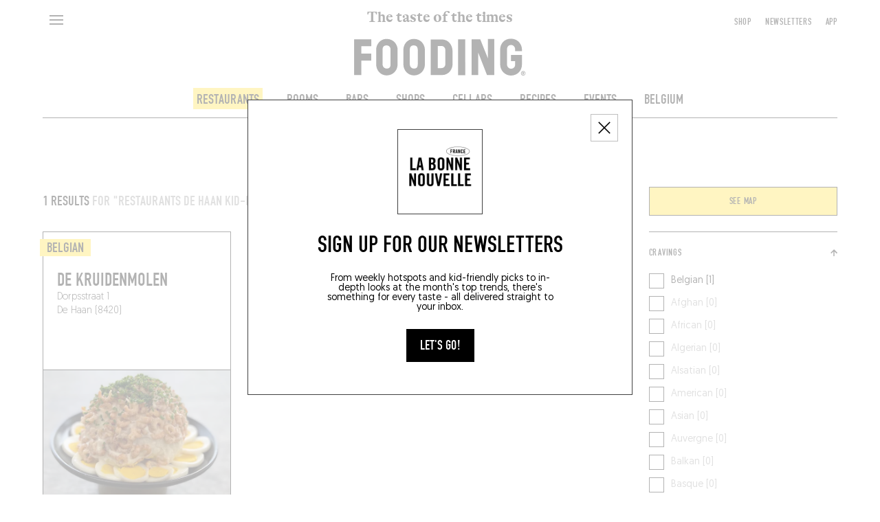

--- FILE ---
content_type: text/html; charset=utf-8
request_url: https://lefooding.com/en/search/restaurant/place/de-haan-19409/kid-friendly-en-1244
body_size: 159635
content:
<!doctype html>
<!--[if IE 9]><html class="lt-ie9 ie9" data-n-head-ssr lang="en" data-n-head="%7B%22lang%22:%7B%22ssr%22:%22en%22%7D%7D"><![endif]-->
<!--[if (gt IE 9)|!(IE)]><!--><html data-n-head-ssr lang="en" data-n-head="%7B%22lang%22:%7B%22ssr%22:%22en%22%7D%7D"><!--<![endif]-->
  <head >
    <meta name="facebook-domain-verification" content="91s0bw4n27hngdnh8lvsznc06d89an">
    <link rel="preconnect" href="https://adservice.google.fr">
    <link rel="preconnect" href="https://www.googletagservices.com">
    <link rel="preconnect" href="https://cdn.lefooding.com">
    <link rel="preconnect" href="https://maps.googleapis.com">
    <link rel="preconnect" href="https://sdk.privacy-center.org">
    <link rel="preconnect" href="https://connect.facebook.net">
    <link rel="apple-touch-icon-precomposed" sizes="57x57" href="/icons/apple-touch-icon-57x57.png">
    <link rel="apple-touch-icon-precomposed" sizes="114x114" href="/icons/apple-touch-icon-114x114.png">
    <link rel="apple-touch-icon-precomposed" sizes="72x72" href="/icons/apple-touch-icon-72x72.png">
    <link rel="apple-touch-icon-precomposed" sizes="144x144" href="/icons/apple-touch-icon-144x144.png">
    <link rel="apple-touch-icon-precomposed" sizes="60x60" href="/icons/apple-touch-icon-60x60.png">
    <link rel="apple-touch-icon-precomposed" sizes="120x120" href="/icons/apple-touch-icon-120x120.png">
    <link rel="apple-touch-icon-precomposed" sizes="76x76" href="/icons/apple-touch-icon-76x76.png">
    <link rel="apple-touch-icon-precomposed" sizes="152x152" href="/icons/apple-touch-icon-152x152.png">
    <link rel="icon" type="image/png" href="/icons/favicon-196x196.png" sizes="196x196">
    <link rel="icon" type="image/png" href="/icons/favicon-96x96.png" sizes="96x96">
    <link rel="icon" type="image/png" href="/icons/favicon-32x32.png" sizes="32x32">
    <link rel="icon" type="image/png" href="/icons/favicon-16x16.png" sizes="16x16">
    <link rel="icon" type="image/png" href="/icons/favicon-128.png" sizes="128x128">
    <meta name="application-name" content=" ">
    <meta name="msapplication-TileColor" content="#FFFFFF">
    <meta name="msapplication-TileImage" content="/iconts/mstile-144x144.png">
    <meta name="msapplication-square70x70logo" content="/iconts/mstile-70x70.png">
    <meta name="msapplication-square150x150logo" content="/iconts/mstile-150x150.png">
    <meta name="msapplication-wide310x150logo" content="/iconts/mstile-310x150.png">
    <meta name="msapplication-square310x310logo" content="/iconts/mstile-310x310.png">
    <link rel="manifest" href="/manifest.json">
    <meta data-n-head="ssr" charset="utf-8"><meta data-n-head="ssr" name="viewport" content="width=device-width, initial-scale=1, minimum-scale=1.0, maximum-scale=1.0, user-scalable=no"><meta data-n-head="ssr" name="apple-mobile-web-app-capable" content="yes"><meta data-n-head="ssr" name="apple-mobile-web-app-title" content="Fooding"><meta data-n-head="ssr" data-hid="charset" charset="utf-8"><meta data-n-head="ssr" data-hid="mobile-web-app-capable" name="mobile-web-app-capable" content="yes"><meta data-n-head="ssr" data-hid="og:type" property="og:type" content="website"><meta data-n-head="ssr" data-hid="preview" name="robots" content="max-snippet:-1, max-image-preview:large, max-video-preview:-1"><meta data-n-head="ssr" data-hid="og:site_name" property="og:site_name" content="Fooding ®"><meta data-n-head="ssr" data-hid="description" name="description" content="Discover a selection of the best restaurants Kid-friendly in De Haan and all the best spots by Le Fooding®, the official guide of the taste of the times! Reserve online."><meta data-n-head="ssr" data-hid="og:title" property="og:title" content="The best restaurants Kid-friendly in De Haan"><meta data-n-head="ssr" id="og-image" data-hid="og:image" property="og:image" content="https://lefooding.com/images/share.png"><meta data-n-head="ssr" data-hid="og:url" property="og:url" content="https://lefooding.com/en/search/restaurant/place/de-haan-19409/kid-friendly-en-1244"><meta data-n-head="ssr" id="og-description" data-hid="og:description" property="og:description" content="Discover a selection of the best restaurants Kid-friendly in De Haan and all the best spots by Le Fooding®, the official guide of the taste of the times! Reserve online."><meta data-n-head="ssr" id="twitter:site" data-hid="twitter:site" name="twitter:site" content="LeFooding"><meta data-n-head="ssr" id="twitter:card" data-hid="twitter:card" name="twitter:card" content="summary_large_image"><title>The best restaurants Kid-friendly in De Haan - Fooding ®</title><link data-n-head="ssr" rel="icon" type="image/x-icon" href="/favicon.ico"><link data-n-head="ssr" rel="preload" href="/fonts/fetteengd-W03-regular/v2-fetteengd-w03-regular.woff2" as="font" crossOrigin="anonymous" type="font/woff2"><link data-n-head="ssr" rel="shortcut icon" href="/_nuxt/icons/icon_64x64.8a6f9d.png"><link data-n-head="ssr" rel="apple-touch-icon" href="/_nuxt/icons/icon_512x512.8a6f9d.png" sizes="512x512"><link data-n-head="ssr" rel="manifest" href="/_nuxt/manifest.5f83e866.json" data-hid="manifest"><link data-n-head="ssr" rel="canonical" href="https://lefooding.com/en/search/restaurant/place/de-haan-19409/kid-friendly-en-1244"><link data-n-head="ssr" rel="preload" as="image" href="undefined"><script data-n-head="ssr" data-hid="gtm-script">if(!window._gtm_init){window._gtm_init=1;(function(w,n,d,m,e,p){w[d]=(w[d]==1||n[d]=='yes'||n[d]==1||n[m]==1||(w[e]&&w[e][p]&&w[e][p]()))?1:0})(window,navigator,'doNotTrack','msDoNotTrack','external','msTrackingProtectionEnabled');(function(w,d,s,l,x,y){w[x]={};w._gtm_inject=function(i){if(w.doNotTrack||w[x][i])return;w[x][i]=1;w[l]=w[l]||[];w[l].push({'gtm.start':new Date().getTime(),event:'gtm.js'});var f=d.getElementsByTagName(s)[0],j=d.createElement(s);j.defer=true;j.src='https://www.googletagmanager.com/gtm.js?id='+i;f.parentNode.insertBefore(j,f);};w[y]('GTM-TXCZFM2')})(window,document,'script','dataLayer','_gtm_ids','_gtm_inject')}</script><script data-n-head="ssr" id="google-publisher-tag-lib-script" src="https://securepubads.g.doubleclick.net/tag/js/gpt.js"></script><script data-n-head="ssr" id="google-publisher-tag-init-script" type="text/javascript">var googletag = googletag || {};googletag.cmd = googletag.cmd || [];
    googletag.cmd.push(function(){
      googletag.pubads().enableSingleRequest();
      googletag.pubads().disableInitialLoad();
      googletag.pubads().collapseEmptyDivs();
      googletag.enableServices();
    });
  </script><link rel="preload" href="/_nuxt/e869af7.js" as="script"><link rel="preload" href="/_nuxt/3b28e96.js" as="script"><link rel="preload" href="/_nuxt/0494929.js" as="script"><link rel="preload" href="/_nuxt/c73093e.js" as="script"><link rel="preload" href="/_nuxt/babf6c3.js" as="script"><link rel="preload" href="/_nuxt/ce23a20.js" as="script"><link rel="preload" href="/_nuxt/2acf9c9.js" as="script"><link rel="preload" href="/_nuxt/46ecfd0.js" as="script"><link rel="preload" href="/_nuxt/7fe62f6.js" as="script"><link rel="preload" href="/_nuxt/90d7c3d.js" as="script"><link rel="preload" href="/_nuxt/37d4ec9.js" as="script"><link rel="preload" href="/_nuxt/c58b58f.js" as="script"><link rel="preload" href="/_nuxt/8fc32be.js" as="script"><link rel="preload" href="/_nuxt/365d392.js" as="script"><link rel="preload" href="/_nuxt/4c47ee7.js" as="script"><link rel="preload" href="/_nuxt/b987cf1.js" as="script"><link rel="preload" href="/_nuxt/7dfa1bc.js" as="script"><link rel="preload" href="/_nuxt/4ce92a1.js" as="script"><style data-vue-ssr-id="75c57eec:0 709683a2:0 0a1f1723:0 f9458eaa:0 24b60da4:0 2b81cfe2:0 7ee18ce6:0 07d3552c:0 61fc856f:0 3291c925:0 771add24:0 4d3df5d6:0 1153995a:0 abaa63f0:0 7e856721:0 1cdeaf81:0 1e28b34e:0 61011c8c:0 be1cf912:0 1cb2e0b6:0 5843464e:0 9732d900:0 7ccd5bd4:0 1a040a27:0 45b3496e:0 31db1120:0 995723c0:0">.e-din-small{font-size:8px;line-height:10px}.e-din-body,.e-din-small,.o-card__label,.tag{font-family:"fetteengd-W03-regular",sans-serif;letter-spacing:.05em}.e-din-body,.o-card__label,.tag{font-size:14px;line-height:20px}.e-din-h7{font-size:15px;line-height:14px}.e-din-h6,.e-din-h7{font-family:"fetteengd-W03-regular",sans-serif;letter-spacing:0}.e-din-h6{font-size:21px;line-height:20px}.e-din-h5{font-size:28px}.e-din-h4,.e-din-h5{font-family:"fetteengd-W03-regular",sans-serif;letter-spacing:0;line-height:30px}.e-din-h4{font-size:35px}.e-din-h3{font-size:42px;line-height:40px}.e-din-h2,.e-din-h3{font-family:"fetteengd-W03-regular",sans-serif;letter-spacing:0}.e-din-h2{font-size:70px;line-height:70px}.e-din-h1{font-family:"fetteengd-W03-regular",sans-serif;font-size:110px;letter-spacing:0;line-height:120px}.e-geo-body{font-size:11px;line-height:15px}.e-geo-body,.e-geo-h2,.o-wysiwyg{font-family:"Geomanist",sans-serif;letter-spacing:0}.e-geo-h2,.o-wysiwyg{font-size:14px;line-height:20px}.e-geo-h1{font-family:"Geomanist",sans-serif;font-size:21px;letter-spacing:0;line-height:30px}.e-alp-small{font-size:14px}.e-alp-body,.e-alp-small,.o-article__subtitle{font-family:"GT Alpina",serif;letter-spacing:0;line-height:20px}.e-alp-body,.o-article__subtitle{font-size:17px}.e-alp-h4,.o-wysiwyg h1,.o-wysiwyg h2,.o-wysiwyg h3,.o-wysiwyg h4,.o-wysiwyg h5,.o-wysiwyg h6{font-family:"GT Alpina",serif;font-size:22px;letter-spacing:0;line-height:25px}.e-alp-h3{font-size:26px}.e-alp-h2,.e-alp-h3{font-family:"GT Alpina",serif;letter-spacing:0;line-height:30px}.e-alp-h2{font-size:29px}.e-alp-h1{font-family:"GT Alpina",serif;font-size:44px;letter-spacing:0;line-height:45px}:root{--c-white:#fff;--c-white-75:hsla(0,0%,100%,.75);--c-white-50:hsla(0,0%,100%,.5);--c-white-25:hsla(0,0%,100%,.25);--c-black:#000;--c-black-75:rgba(0,0,0,.75);--c-black-50:rgba(0,0,0,.5);--c-black-25:rgba(0,0,0,.25);--c-grey:#999;--c-light-grey:#c4c4c4;--c-yellow:#fd3;--c-dark-blue:#002a55;--c-light-blue:#09c;--c-green:#093;--c-violet:#774192;--c-orange:#ec6608;--content-max-width:100%;--shell-header-height:90px}@media(min-width:1025px)and (max-width:1149px){:root{--shell-header-height:160px}}@media(min-width:1150px){:root{--content-max-width:1300px;--shell-header-height:calc(min(var(--content-max-width), 100vw)*0.134)}}@media(min-width:768px){:root{--rubric-grid-width:682px}}@media(min-width:960px){:root{--rubric-grid-width:852px}}@media(min-width:1024px){:root{--rubric-grid-width:923px}}@media(min-width:1280px){:root{--rubric-grid-width:1155px}}@media(min-width:1366px){:root{--rubric-grid-width:1232px}}@media(min-width:1440px){:root{--rubric-grid-width:1300px}}@font-face{font-display:swap;font-family:"fetteengd-W03-regular";font-style:normal;font-weight:400;src:url(/fonts/fetteengd-W03-regular/v2-fetteengd-w03-regular.woff2) format("woff2"),url(/fonts/fetteengd-W03-regular/v2-fetteengd-W03-regular.woff) format("woff")}@font-face{font-display:swap;font-family:"Geomanist";font-style:normal;font-weight:300;src:url(/fonts/Geomanist/Geomanist-Light.woff2) format("woff2"),url(/fonts/Geomanist/Geomanist-Light.woff) format("woff"),url(/fonts/Geomanist/Geomanist-Light.otf) format("opentype")}@font-face{font-display:swap;font-family:"Geomanist";font-style:normal;font-weight:500;src:url(/fonts/Geomanist/Geomanist-Medium.woff2) format("woff2"),url(/fonts/Geomanist/Geomanist-Medium.woff) format("woff"),url(/fonts/Geomanist/Geomanist-Medium.otf) format("opentype")}@font-face{font-display:swap;font-family:"Geomanist";font-style:normal;font-weight:400;src:url(/fonts/Geomanist/Geomanist-Regular.woff2) format("woff2"),url(/fonts/Geomanist/Geomanist-Regular.woff) format("woff"),url(/fonts/Geomanist/Geomanist-Regular.otf) format("opentype")}@font-face{font-display:swap;font-family:"GT Alpina";font-style:normal;font-weight:400;src:url(/fonts/GT-Alpina/v2-GT-Alpina-Standard-Bold.woff2) format("woff2"),url(/fonts/GT-Alpina/v2-GT-Alpina-Standard-Bold.woff) format("woff"),url(/fonts/GT-Alpina/v2-GT-Alpina-Standard-Bold.otf) format("opentype")}@font-face{font-display:swap;font-family:"OlympeMono";font-style:normal;font-weight:400;src:url(/fonts/OlympeMono/OlympeMono-Regular.otf) format("opentype")}a,abbr,acronym,address,applet,article,aside,audio,b,big,blockquote,body,canvas,caption,center,cite,code,dd,del,details,dfn,div,dl,dt,em,embed,fieldset,figcaption,figure,footer,form,h1,h2,h3,h4,h5,h6,header,hgroup,html,i,iframe,img,ins,kbd,label,legend,li,mark,menu,nav,object,ol,output,p,pre,q,ruby,s,samp,section,small,span,strike,strong,sub,summary,sup,table,tbody,td,tfoot,th,thead,time,tr,tt,u,ul,var,video{border:0;font:inherit;font-size:100%;margin:0;padding:0;vertical-align:baseline}article,aside,details,figcaption,figure,footer,header,hgroup,menu,nav,section{display:block}body{line-height:1;position:static!important}ol,ul{list-style:none}blockquote,q{quotes:none}blockquote:after,blockquote:before,q:after,q:before{content:"";content:none}table{border-collapse:collapse;border-spacing:0}[style*="--aspect-ratio"]:before,[style*="--aspect-ratio"]>:first-child{width:100%}[style*="--aspect-ratio"]>:first-child{height:100%;left:0;position:absolute;top:0}[style*="--aspect-ratio"]{position:relative}[style*="--aspect-ratio"]:before{--aspect-ratio-divider:calc(var(--aspect-ratio));content:"";display:block;padding-bottom:calc(100%/var(--aspect-ratio-divider))}:root{--lateral-spacing:5.555555%}@media(min-width:1025px){:root{--lateral-spacing:4.861111%}}.u-lateralSpacing--int{padding-left:5.555555%;padding-left:var(--lateral-spacing);padding-right:5.555555%;padding-right:var(--lateral-spacing)}.u-lateralSpacing--ext{margin-left:5.555555%;margin-left:var(--lateral-spacing);margin-right:5.555555%;margin-right:var(--lateral-spacing)}.u-uppercase{text-transform:uppercase}.u-overlay:after{background-color:#000;background-color:var(--c-black);content:"";height:100%;left:0;opacity:.5;position:absolute;top:0;width:100%}.defaultLayout{padding-top:90px;padding-top:var(--shell-header-height)}.defaultLayout--reducedHeader{padding-top:50px}.defaultLayout__banner{bottom:0;left:0;position:fixed;width:100%;z-index:10}.defaultLayout__mainContent{min-height:500px;position:relative;z-index:1}@media(max-width:767px){.defaultLayout__mainContent{overflow-x:hidden}}.defaultLayout__shellMenu,.defaultLayout__shellPopinNewsletter{z-index:3}.defaultLayout__shellHeader{z-index:2}.defaultLayout__shellFooter{z-index:0}.defaultLayout__push{margin:auto;max-width:100%;max-width:var(--content-max-width)}.defaultLayout__footerAdvert,.defaultLayout__headerAdvert{margin:20px auto}@media(min-width:1025px){.defaultLayout__footerAdvert,.defaultLayout__headerAdvert{margin:40px auto}}.e-ad--masthead{display:flex;justify-content:center;overflow:hidden}.e-ad--masthead>div{padding:20px 0 40px}.e-ad--masthead>div.is-empty{padding-bottom:0}.e-light{font-weight:300}.e-normal{font-weight:400}.e-semiBold{font-weight:500}.e-bold{font-weight:700}.e-uppercase,.tag{text-transform:uppercase}.tag{border:1px solid rgba(0,0,0,.75);border:1px solid var(--c-black-75);color:#000;color:var(--c-black);display:inline-block;padding:1px 10px;text-decoration:none;text-decoration:initial;white-space:nowrap}@media(hover:hover){a.tag:hover:hover{background-color:#000;background-color:var(--c-black);color:#fff;color:var(--c-white)}}:root{--column-count:2;--column-gap:20px;--column-width:calc((min(100vw, var(--content-max-width)) - (var(--column-count)*var(--column-gap)))/var(--column-count))}@media(min-width:768px){:root{--column-count:4}}@media(min-width:1025px){:root{--column-count:12}}.o-grid{grid-column-gap:20px;grid-column-gap:var(--column-gap);-moz-column-gap:20px;column-gap:20px;-moz-column-gap:var(--column-gap);column-gap:var(--column-gap);display:grid;grid-template-columns:repeat(2,1fr);grid-template-columns:repeat(var(--column-count),1fr);margin-left:auto;margin-right:auto;max-width:100%;max-width:var(--content-max-width)}.o-article{--main-color:var(--c-black);--text-color:var(--c-white);padding-bottom:20px;padding-top:20px}@media(min-width:768px){.o-article{padding-bottom:40px;padding-top:40px}}.o-article--restaurant{--main-color:var(--c-yellow);--text-color:var(--c-black)}.o-article--winecellar{--main-color:var(--c-violet);--text-color:var(--c-white)}.o-article--hotel{--main-color:var(--c-light-blue);--text-color:var(--c-white)}.o-article--deli{--main-color:var(--c-orange);--text-color:var(--c-white)}.o-article--bar{--main-color:var(--c-dark-blue);--text-color:var(--c-white)}.o-article--recipe{--main-color:var(--c-green);--text-color:var(--c-white)}.o-article__type{background:var(--main-color);color:var(--text-color);display:inline-block;padding:2px 10px;text-transform:uppercase}.o-article__subtitle,.o-article__type{margin-bottom:15px}@media(min-width:768px){.o-article__subtitle{font-family:"GT Alpina",serif;font-size:22px;letter-spacing:0;line-height:25px}}.o-wysiwyg{font-weight:300}@media(min-width:768px){.o-wysiwyg{font-family:"Geomanist",sans-serif;font-size:21px;letter-spacing:0;line-height:30px}}.o-wysiwyg__section+.o-wysiwyg__section{margin-top:32px}.o-wysiwyg__section:last-child>:last-child{margin-bottom:0}.o-wysiwyg p:not(:last-child){margin-bottom:32px}.o-wysiwyg p strong{font-weight:500}.o-wysiwyg a{-webkit-text-decoration:underline;text-decoration:underline}.o-wysiwyg em,.o-wysiwyg i{font-style:italic}.o-wysiwyg h1,.o-wysiwyg h2,.o-wysiwyg h3,.o-wysiwyg h4,.o-wysiwyg h5,.o-wysiwyg h6{margin-bottom:20px}.o-wysiwyg iframe{margin:1em auto;max-width:672px;width:100%}.ads--borderTop{border-top:1px solid #000;border-top:1px solid var(--c-black)}.pageGuide [id*=_AfterContent]:not([style*="height: 0px"]){border-top:1px solid #000!important;border-top:1px solid var(--c-black)!important;margin-top:40px!important}@media(min-width:769px){[id*=_AfterContent]{display:none!important}}.o-card{--aspect:1.5;--primary:var(--c-white);--secondary:var(--c-black);box-sizing:border-box;height:100%}.o-card:not(.o-card--noBorder){border:1px solid #000;border:1px solid var(--c-black)}.o-card>:first-child{align-items:flex-start;display:flex;justify-content:flex-start}.o-card--column>:first-child{flex-direction:column}@media(min-width:768px){.o-card--column.o-card--reverse>:first-child{flex-direction:column-reverse}}.o-card--row:not(.o-card--squareImage){--aspect:1.41139!important}.o-card--row>:first-child{align-items:stretch;flex-direction:row}@media(min-width:768px){.o-card--row.o-card--reverse>:first-child{flex-direction:row-reverse}.o-card--push>:first-child{align-items:stretch;flex-direction:row-reverse}.o-card--push.o-card--reverse>:first-child{flex-direction:row}}.o-card--squareImage{--aspect:1!important}@media(min-width:768px){.o-card{--aspect:1.29167}}.o-card--recipe{--primary:var(--c-white);--secondary:var(--c-green)}.o-card--recipe.o-card--alternativeTheme{--primary:var(--c-black);--secondary:var(--c-white)}.o-card--article{--primary:var(--c-white);--secondary:var(--c-black)}.o-card--article.o-card--alternativeTheme{--primary:var(--c-black);--secondary:var(--c-white)}.o-card--bar{--primary:var(--c-white);--secondary:var(--c-dark-blue)}.o-card--bar.o-card--alternativeTheme{--primary:var(--c-black);--secondary:var(--c-white)}.o-card--hotel{--primary:var(--c-white);--secondary:var(--c-light-blue)}.o-card--hotel.o-card--alternativeTheme{--primary:var(--c-black);--secondary:var(--c-white)}.o-card--deli{--primary:var(--c-white);--secondary:var(--c-orange)}.o-card--deli.o-card--alternativeTheme{--primary:var(--c-black);--secondary:var(--c-white)}.o-card--restaurant{--primary:var(--c-black);--secondary:var(--c-yellow)}.o-card--restaurant.o-card--alternativeTheme{--primary:var(--c-black);--secondary:var(--c-white)}.o-card--winecellar{--primary:var(--c-white);--secondary:var(--c-violet)}.o-card--winecellar.o-card--alternativeTheme{--primary:var(--c-black);--secondary:var(--c-white)}.o-card img{-o-object-fit:cover;object-fit:cover}.o-card__container{height:100%}.o-card__content{align-items:flex-start;direction:ltr;display:flex;flex-direction:column;flex-grow:1;flex-shrink:0;position:relative;width:100%;z-index:1}.o-card--horizontal .o-card__content{flex-grow:0;flex-shrink:1}.o-card--push .o-card__content{width:93.75%}@media(min-width:768px){.o-card--push .o-card__content,.o-card--push.o-card--pushLarge .o-card__content{max-width:440px;max-width:calc(420px + var(--column-gap));width:calc((min(100vw, 100%) - (2*20px))/2*2 + 20px);width:calc(var(--column-width)*2 + var(--column-gap)*1)}}@media(min-width:1025px){.o-card--push .o-card__content{width:calc((min(100vw, 100%) - (2*20px))/2*3 + 40px);width:calc(var(--column-width)*3 + var(--column-gap)*2)}.o-card--push.o-card--pushLarge .o-card__content{max-width:420px;width:calc((min(100vw, 100%) - (2*20px))/2*4 + 60px);width:calc(var(--column-width)*4 + var(--column-gap)*3)}}.o-card__label{--h-padding:5px;--v-padding:2px;background-color:var(--secondary);color:var(--primary);display:inline-block;line-height:1em;padding:3px 5px 2px;text-transform:uppercase;transform:translateX(-5px);transform:translateX(calc(var(--h-padding)*-1))}.o-card__label--noTranslate{transform:none}@media(min-width:768px){.o-card__label{font-size:21px;letter-spacing:0;padding:3px 10px 2px}.o-card__label,.o-card__label--small{font-family:"fetteengd-W03-regular",sans-serif;line-height:20px}.o-card__label--small{font-size:14px;letter-spacing:.05em;padding:3px 5px 2px}}.o-card__picture{position:relative;width:100%;z-index:0}.o-card--row .o-card__picture{flex-shrink:0;width:42.0754717%}.o-card--row.o-card--squareImage .o-card__picture{width:29.03225806%}@media(min-width:768px){.o-card--push .o-card__picture{margin-left:-90px;margin-right:0}}@media(max-width:767px){.o-card--push .o-card__picture{min-height:200px}}@media(min-width:1025px){.o-card--push.o-card--reverse .o-card__picture{margin-left:0;margin-right:-90px}}.o-cardGrid{--gap:var(--column-gap);--grid-width:var(--rubric-grid-width);display:grid;gap:20px;gap:var(--gap);grid-template-columns:repeat(2,1fr);grid-template-columns:repeat(var(--column-count),1fr);margin:0;width:100%}.o-cardGrid>:not(.rubricGrid__fill){display:contents}.o-layoutSection{overflow:hidden;padding-top:20px}@media(min-width:768px){.o-layoutSection{padding-top:40px}}.disabled{opacity:.35;pointer-events:none}.is-empty{display:none}.fadeScale-enter-active,.fadeScale-leave-active{transition:opacity 75ms linear,transform 75ms ease-out}.fadeScale-enter,.fadeScale-leave-active{opacity:0;transform:translate(-50%) scale(.9)!important}*,:after,:before{-webkit-tap-highlight-color:rgba(0,0,0,0);box-sizing:inherit}:focus{outline:none}html{overscroll-behavior:none;scrollbar-gutter:stable;touch-action:manipulation}#__layout,#__nuxt,body,html{width:100%}#__content,#__layout,#__nuxt,body{display:flex;flex:1;flex-direction:column}html{box-sizing:border-box;height:100%;text-rendering:geometricPrecision}.hidden{visibility:hidden}body{-moz-osx-font-smoothing:grayscale;-webkit-font-smoothing:antialiased;-webkit-overflow-scrolling:touch;-webkit-text-size-adjust:100%;min-height:100vh;overflow-x:hidden}a,button,button:hover{cursor:pointer}a,a[href^="x-apple-data-detectors:"]{color:inherit;text-decoration:none;text-decoration:initial}address{word-break:break-all}.ads--leaderboard,[id*=Leaderboard]{margin:0 auto 40px;position:relative}@media(min-width:1025px){.ads--leaderboard,[id*=Leaderboard]{margin:inherit}}.ads--leaderboard>iframe,[id*=Leaderboard]>iframe{display:block;left:50%;position:relative;transform:translateX(-50%)}[id*=Footer_Masthead],[id*=Leaderboard],[id*=_Masthead]{margin-bottom:20px;position:relative}@media(min-width:1025px){[id*=Footer_Masthead],[id*=Leaderboard],[id*=_Masthead]{margin-bottom:40px}}[id*=Footer_Masthead]>iframe,[id*=Leaderboard]>iframe,[id*=_Masthead]>iframe{display:block;left:50%;position:relative;transform:translateX(-50%)}[id*=Footer_Masthead],[id*=Rubric_Masthead]{margin-top:40px;position:relative}[id*=Footer_Masthead]>iframe,[id*=Rubric_Masthead]>iframe{display:block;left:50%;position:relative;transform:translateX(-50%)}.edisound_widget-container{opacity:1;transition:opacity .5s}
.nuxt-progress{background-color:#000;height:2px;left:0;opacity:1;position:fixed;right:0;top:0;transition:width .1s,opacity .4s;width:0;z-index:999999}.nuxt-progress.nuxt-progress-notransition{transition:none}.nuxt-progress-failed{background-color:red}

.shellHeader__baseline{font-family:"GT Alpina",serif;font-size:14px;letter-spacing:0;line-height:20px}.shellHeader{background-color:var(--c-white);left:0;position:fixed;top:0;transition-duration:.5s;transition-property:height,transform;transition-timing-function:cubic-bezier(.19,1,.22,1)}.shellHeader,.shellHeader__content{height:var(--shell-header-height);width:100%}.shellHeader:after{background-color:var(--c-black);bottom:0;content:"";display:block;height:1px;left:max(var(--lateral-spacing),(100% - var(--content-max-width))/2);margin:auto;max-width:var(--content-max-width);position:absolute;transform:translateY(0) scaleX(1);transition:transform .5s cubic-bezier(.19,1,.22,1);transition-delay:.5s;width:calc(100% - var(--lateral-spacing)*2)}@media(max-width:768px){.shellHeader--mobileHero:not(.shellHeader--reduced):after{left:0;width:100%}}.shellHeader--reduced,.shellHeader--reduced .shellHeader__content{height:50px}@media(min-width:1025px){.shellHeader--reduced,.shellHeader--reduced .shellHeader__content{height:60px}.shellHeader--hidden{transform:translateY(calc(-100% - 1px));transition-timing-function:cubic-bezier(.19,1,.22,1)}.shellHeader--hidden:after{transition-delay:0s}}.shellHeader a{color:inherit;max-width:280px;padding-top:3px;-webkit-text-decoration:none;text-decoration:none}.shellHeader__content{padding-bottom:15px;transition:height .5s cubic-bezier(.19,1,.22,1)}@media(max-width:1024px){.shellHeader__content{padding-bottom:10px}}.shellHeader__button,.shellHeader__leftNavigation,.shellHeader__logo{grid-row-start:1}.shellHeader__button,.shellHeader__pushNavigation>button{background-color:transparent;border:initial;padding:0}.shellHeader__button,.shellHeader__pushNavigation{z-index:1}.shellHeader__leftNavigation{display:flex;grid-column-start:1;text-align:left}.shellHeader__button{height:40px;margin-top:10px;width:40px}@media(min-width:1025px){.shellHeader__button{align-self:start;width:50%}}.shellHeader__button--search{align-items:center;display:flex;grid-column-start:2;justify-content:flex-end;justify-self:end;margin-top:7px;text-align:right}@media(min-width:768px){.shellHeader__button--search{grid-column-start:4}}@media(min-width:1025px){.shellHeader__button--search{grid-column-start:1}}.shellHeader__button--back{display:block}@media(min-width:1025px){.shellHeader__button--back{display:none}}.shellHeader__langSwitcher{align-items:center;display:flex;grid-column-end:3;grid-column-start:1;grid-row-start:1;height:20px;justify-content:flex-end;margin-left:46px;margin-top:18px;text-align:right}@media(max-width:1024px){.shellHeader__langSwitcher{grid-column-end:-1;grid-column-start:2;justify-self:end;width:60px}}.shellHeader__logo{grid-column:1/-1;grid-row-end:-1;padding-top:13px;text-align:center;-webkit-text-decoration:none;text-decoration:none;transition:transform .5s cubic-bezier(.19,1,.22,1);z-index:0}.shellHeader--reduced .shellHeader__logo{transform:translateY(calc(-100% + 37px))}@media(min-width:1025px){.shellHeader--reduced .shellHeader__logo{padding-top:18px;transform:translateY(calc(-100% + 44px))}}.shellHeader__baseline{color:var(--c-black);display:block;margin-bottom:2px;transition:opacity .5s linear}@media(min-width:1025px){.shellHeader__baseline{font-family:"GT Alpina",serif;font-size:22px;letter-spacing:0;line-height:25px;margin-bottom:15px}}.shellHeader--reduced .shellHeader__baseline{opacity:0}.shellHeader__illustration{display:block;margin-left:auto;margin-right:auto;transform:scale(1);transform-origin:center bottom;transition:transform .5s cubic-bezier(.19,1,.22,1);width:50%}@media(max-width:767px){.shellHeader--reduced .shellHeader__illustration{transform:scale(.55)}}@media(min-width:768px){.shellHeader__illustration{width:21.61538462%}.shellHeader--reduced .shellHeader__illustration{transform:scale(.5)}}.shellHeader__illustration>img,.shellHeader__illustration>svg{display:block;height:100%;max-height:var(--max-height);-o-object-fit:contain;object-fit:contain;transition:width .5s cubic-bezier(.19,1,.22,1),max-height .5s cubic-bezier(.19,1,.22,1);width:100%}.shellHeader__mainNavigation ol,.shellHeader__pushNavigation{align-items:center;display:flex}@media(max-width:1024px){.shellHeader__mainNavigation ol,.shellHeader__pushNavigation{display:none}}.shellHeader__pushNavigation{align-self:start;grid-column:-4/span 3;grid-row-start:1;height:40px;justify-content:flex-end;margin-top:10px}.shellHeader__pushNavigation>*{margin-left:20px}.shellHeader__mainNavigation{grid-column:1/-1;padding-top:23px;transition:opacity .5s linear}.shellHeader--reduced .shellHeader__mainNavigation{opacity:0;pointer-events:none}.shellHeader__mainNavigation ol{justify-content:center}.shellHeader__mainNavigation ol>*{margin:0 20px}.shellHeader__mainNavigationLink{--bg:var(--c-black);--fg:var(--c-white)}.shellHeader__mainNavigationLink--restaurant{--bg:var(--c-yellow);--fg:var(--c-black)}.shellHeader__mainNavigationLink--bar{--bg:var(--c-dark-blue);--fg:var(--c-white)}.shellHeader__mainNavigationLink--hotel{--bg:var(--c-light-blue)}.shellHeader__mainNavigationLink--winecellar{--bg:var(--c-violet);--fg:var(--c-white)}.shellHeader__mainNavigationLink--deli{--bg:var(--c-orange)}.shellHeader__mainNavigationLink--recipe{--bg:var(--c-green)}.shellHeader__mainNavigationLink--kids{font-family:"OlympeMono";font-size:19.5px;font-weight:700;text-transform:capitalize}.shellHeader__mainNavigationLink--active,.shellHeader__mainNavigationLink.nuxt-link-active{background-color:var(--bg);box-shadow:-5px -2px 0 0 var(--bg),5px 2px 0 0 var(--bg),5px -2px 0 0 var(--bg),-5px 2px 0 0 var(--bg);color:var(--fg)!important}@media(hover:hover){.shellHeader__mainNavigationLink:hover{background-color:var(--bg);box-shadow:-5px -2px 0 0 var(--bg),5px 2px 0 0 var(--bg),5px -2px 0 0 var(--bg),-5px 2px 0 0 var(--bg);color:var(--fg)}}
.shellMenu__subLink{font-size:14px;letter-spacing:.05em;line-height:20px}.shellMenu__mainLink,.shellMenu__subLink{font-family:"fetteengd-W03-regular",sans-serif}.shellMenu__mainLink{font-size:35px;letter-spacing:0;line-height:30px}.shellMenu{-webkit-overflow-scrolling:touch;background-color:var(--c-black);height:100%;overflow-y:auto;width:100%}.shellMenu.menu-enter-active,.shellMenu.menu-leave-active{transition:transform var(--popin-transition-duration) cubic-bezier(.19,1,.22,1)}.shellMenu.menu-enter,.shellMenu.menu-leave-to{transform:translateX(-100%)}@media(min-width:768px){.shellMenu{grid-column-gap:20px;-moz-column-gap:20px;column-gap:20px;display:grid;grid-auto-rows:min-content;grid-template-columns:repeat(9,1fr)}}@media(min-width:1080px){.shellMenu{min-width:1080px;padding-right:40px;width:75%}}.shellMenu__header{align-items:flex-start;display:flex;height:85px;justify-content:flex-end;padding-top:20px;width:100%}@media(min-width:768px){.shellMenu__header{grid-column:1/-1;height:120px}}.shellMenu__close{background-color:transparent;border:1px solid var(--c-white-25);height:40px;padding:10px;width:40px}.shellMenu__mainLink,.shellMenu__subLink{color:var(--c-white);-webkit-text-decoration:none;text-decoration:none}.shellMenu__autopromo,.shellMenu__mainNavigation,.shellMenu__newsletter,.shellMenu__subNavigation{margin-bottom:30px}@media(min-width:768px){.shellMenu__mainNavigation{grid-column:1/span 6}}.shellMenu__mainLink{color:var(--c-grey)}@media(min-width:768px){.shellMenu__mainLink{font-family:"fetteengd-W03-regular",sans-serif;font-size:70px;letter-spacing:0;line-height:70px}}@media(min-width:1025px){.shellMenu__mainLink{font-family:"fetteengd-W03-regular",sans-serif;font-size:70px;letter-spacing:0;line-height:70px}}.shellMenu__mainLink.nuxt-link-exact-active{color:var(--c-white)}@media(hover:hover){.shellMenu__mainLink:hover{color:var(--c-white)}}@media(min-width:768px){.shellMenu__subNavigationList{display:block}.shellMenu__subNavigationItem{padding:0}}.shellMenu__subNavigationItem--empty{display:none}@media(min-width:768px){.shellMenu__subNavigationItem--mobileOnly{display:none}}.shellMenu__autopromo{background-color:var(--c-white);min-height:180px;width:100%}.shellMenu__autopromo .advert{height:180px}@media(min-width:768px){.shellMenu__autopromo .advert{height:310px}}.shellMenu__langSwitcher{flex-shrink:0}@media(min-width:768px){.shellMenu__newsletter{margin-bottom:20px}}.shellMenu__aside{padding-bottom:70px}@media(min-width:768px){.shellMenu__aside{grid-column:7/span 3;padding-bottom:20px}}.shellMenu__asideFooter{align-items:center;display:flex;justify-content:space-between}
.shellPopinWrapper{--popin-transition-duration:500ms;height:100%;left:0;position:fixed;top:0;width:100%;z-index:30}.shellPopinWrapper.popin-enter-active,.shellPopinWrapper.popin-leave-active{transition:background-color var(--popin-transition-duration) cubic-bezier(.19,1,.22,1)}.shellPopinWrapper.popin-enter,.shellPopinWrapper.popin-leave-to{background-color:transparent}.shellPopinWrapper--light{background-color:var(--c-white)}.shellPopinWrapper--lightAlpha{background-color:var(--c-white-75)}.shellPopinWrapper--dark{background-color:var(--c-black)}.shellPopinWrapper--darkAlpha{background-color:var(--c-black-75)}
.shellMenuNewsletter{border-bottom:1px solid var(--c-white-75);border-top:1px solid var(--c-white-75);color:var(--c-white);padding:14px 0 20px}.shellMenuNewsletter__title{margin-bottom:6px}.shellMenuNewsletter__text{color:var(--c-white-75);margin-bottom:15px}.shellMenuNewsletter__text a,.shellMenuNewsletter__text a:visited{color:currentColor;-webkit-text-decoration:underline;text-decoration:underline}.shellMenuNewsletter__form{border:1px solid var(--c-white-25);display:flex;padding:10px}.shellMenuNewsletter__formInput{background-color:transparent;border:initial;color:inherit;flex-grow:1}.shellMenuNewsletter__formInput:focus{outline:none}.shellMenuNewsletter__formSubmit{height:38px;margin-left:5px;padding:0;width:138px}
.shellSocialLinks__list{-moz-column-gap:5px;column-gap:5px;display:flex}.shellSocialLinks__link{display:block;height:40px;padding:10px;width:40px}.shellSocialLinks__link svg{height:100%;width:100%}.shellSocialLinks__link svg path{fill:var(--c-white)}.shellSocialLinks .linkedin svg{height:22px!important;width:22px!important}.shellSocialLinks .linkedin svg path{height:20px!important;width:20px!important}
.shellNewsletterPopin{background-color:var(--c-white);border:1px solid var(--c-black-75);height:-moz-fit-content;height:fit-content;margin:auto;max-width:350px;min-height:430px;padding:42px 58px;position:relative;text-align:center;width:350px}@media(min-width:769px){.shellNewsletterPopin{max-width:560px;padding:42px 62px;width:560px}}.shellNewsletterPopin__wrapper{display:flex;max-height:100vh;max-height:calc(var(--vh, 1vh)*100);overflow:auto}.shellNewsletterPopin__close{background-color:transparent;border:1px solid var(--c-black-25);height:20px;padding:2px;position:absolute;right:20px;top:20px;width:20px}.shellNewsletterPopin__close path{stroke:var(--c-black)}@media(min-width:769px){.shellNewsletterPopin__close{height:40px;padding:10px;width:40px}}.shellNewsletterPopin__logo{margin-bottom:42px}@media(min-width:769px){.shellNewsletterPopin__logo{margin-bottom:24px}}.shellNewsletterPopin__logo img{border:1px solid var(--c-black-75)}.shellNewsletterPopin__title{font-family:"fetteengd-W03-regular";font-size:36px;margin-bottom:42px;margin-top:42px}@media(min-width:769px){.shellNewsletterPopin__title{margin-bottom:24px;margin-top:24px}}.shellNewsletterPopin__description{font-family:"Geomanist";font-size:14px;margin-bottom:42px;margin-top:42px}@media(min-width:769px){.shellNewsletterPopin__description{margin-bottom:24px;margin-top:24px;padding:0 40px}}.shellNewsletterPopin__goToNewsletters{background-color:var(--c-black);border:initial;color:var(--c-white);display:block;font-size:20px;font-weight:200;margin:42px auto 0;padding:14px 20px;text-align:center;-webkit-text-decoration:none;text-decoration:none;text-transform:uppercase}@media(min-width:769px){.shellNewsletterPopin__goToNewsletters{margin:24px auto 0}}
.filterPopin{--border:1px solid var(--c-black);height:100%;z-index:6!important}.filterPopin__content,.filterPopin__filters{display:flex;flex-direction:column}.filterPopin__content{height:100%}.filterPopin__close,.filterPopin__filters{background-color:var(--c-white)}.filterPopin__close{border-bottom:initial;margin:0 0 0 auto;padding:15px 46px;position:relative;text-align:center}.filterPopin__close>svg{position:absolute;right:20px;top:50%;transform:translateY(-55%)}.filterPopin__filters{height:100%;overflow-y:hidden;padding:20px}.filterPopin__filtersApply,.filterPopin__filtersDelete{border:initial;padding:17px 20px;width:100%}.filterPopin__filtersApply{background-color:var(--c-black);color:var(--c-white)}.filterPopin__taxonomyFilter{height:100%;overflow-y:auto}.filterPopin__taxonomyFilter ul{padding-bottom:10px}
.mapPopin{background:var(--c-white)!important;height:100%;z-index:6!important}.mapPopin__refresh,.mapPopin__return{background-color:var(--c-yellow);border:1px solid var(--c-black);color:var(--color);position:absolute;z-index:1}.mapPopin__refresh{left:50%;padding:10px 12px;top:50%;transform:translate(-50%,-50%);white-space:nowrap}.mapPopin__refresh--disabled{pointer-events:none}.mapPopin__return{align-items:center;display:flex;height:40px;justify-content:center;left:20px;top:11px;width:40px;z-index:2}@media(min-width:768px){.mapPopin__return{left:70px;top:40px}}.mapPopin__map{height:100%;opacity:0;position:relative;width:100%;z-index:0}.mapPopin__map--visible{opacity:1}.mapPopin .loading{animation:spin 1s ease-in-out infinite;-webkit-animation:spin 1s ease-in-out infinite;border:2px solid rgba(0,0,0,.1);border-radius:50%;border-top-color:#000;display:inline-block;height:25px;left:50%;margin:-12.5px 0 0 -12.5px;position:absolute;top:50%;width:25px;z-index:1}.mapPopin .loadingContainer{background-color:hsla(0,0%,100%,.5);height:100vh;position:absolute;width:100vw;z-index:1}@keyframes spin{to{-webkit-transform:rotate(1turn)}}.mapPopin .gm-style-iw-c,.mapPopin .gm-style-iw-d{border-radius:0;border-radius:initial;max-width:310px;min-width:150px;overflow:visible!important;overflow:initial!important;padding:0!important;width:50vw}@media(min-width:768px){.mapPopin .gm-style-iw-c,.mapPopin .gm-style-iw-d{max-width:310px!important;width:41vw}}@media(min-width:1025px){.mapPopin .gm-style-iw-c,.mapPopin .gm-style-iw-d{width:21vw}}.mapPopin .gm-style .gm-style-iw-t:after{display:none}.mapPopin button.gm-ui-hover-effect{z-index:1}
.shellPressPopin__submit{font-family:"fetteengd-W03-regular",sans-serif;font-size:21px;letter-spacing:0;line-height:20px}.shellPressPopin__title{font-family:"GT Alpina",serif;font-size:22px;letter-spacing:0;line-height:25px}.shellPressPopin{background-color:var(--c-white);border:1px solid var(--c-black-75);margin:auto;padding:80px 20px 35px;position:relative;text-align:center;width:720px}.shellPressPopin.newsletter-enter-active,.shellPressPopin.newsletter-leave-active{transition:transform var(--popin-transition-duration) cubic-bezier(.19,1,.22,1),opacity var(--popin-transition-duration) cubic-bezier(.19,1,.22,1)}.shellPressPopin.newsletter-enter,.shellPressPopin.newsletter-leave-to{opacity:0;transform:scale(.8)}@media(min-width:769px){.shellPressPopin{padding:20px 60px 35px}}.shellPressPopin__wrapper{display:flex;max-height:100vh;max-height:calc(var(--vh, 1vh)*100);overflow:auto}.shellPressPopin__close{background-color:transparent;border:1px solid var(--c-black-25);height:40px;padding:10px;position:absolute;right:20px;top:20px;width:40px}.shellPressPopin__close path{stroke:var(--c-black)}.shellPressPopin__title{display:block}@media(min-width:768px){.shellPressPopin__title{font-family:"GT Alpina",serif;font-size:29px;letter-spacing:0;line-height:30px}}.shellPressPopin__figure{margin:auto;max-width:320px}.shellPressPopin__image{display:block;margin-left:auto;margin-right:auto;max-width:100%}.shellPressPopin__credit,.shellPressPopin__title{margin-bottom:25px}.shellPressPopin__credit{text-align:left}.shellPressPopin__input,.shellPressPopin__submit{margin-bottom:20px;width:100%}.shellPressPopin__submit{background-color:var(--c-black);border:initial;color:var(--c-white);padding:8px;text-transform:uppercase}.shellPressPopin__submit--link{display:block}@media(min-width:768px){.shellPressPopin__submit{font-family:"fetteengd-W03-regular",sans-serif;font-size:28px;letter-spacing:0;line-height:30px}}.shellPressPopin__deny{background-color:transparent;background-color:initial;border:initial;color:var(--c-black);margin-bottom:8px;padding:0;-webkit-text-decoration:underline;text-decoration:underline;text-transform:uppercase}.shellPressPopin__unsubscribe{color:var(--c-grey)}.shellPressPopin__unsubscribe a{-webkit-text-decoration:underline;text-decoration:underline}
.shellInput{display:inline-block;position:relative}.shellInput--dark{color:var(--c-white)}.shellInput--dark .shellInput__label,.shellInput--dark input{background-color:var(--c-black)}.shellInput--dark input{border-color:var(--c-white-50)!important}.shellInput--light{color:var(--c-black)}.shellInput--light input{border-color:var(--c-black-50)!important}.shellInput--light .shellInput__label,.shellInput--light input{background-color:var(--c-white)}.shellInput input{border:1px solid;color:inherit;line-height:43px;outline:medium none currentcolor;outline:initial;padding:0 10px;text-align:inherit;text-transform:uppercase;width:100%}@media(min-width:769px){.shellInput input{line-height:53px}}.shellInput input::-moz-placeholder{opacity:.5}.shellInput input::placeholder{opacity:.5}.shellInput__label{background-color:var(--c-white);left:50%;padding:0 10px;position:absolute;text-transform:uppercase;top:-10px;transform:translate(-50%)}
.pageSearchGuide__resultHeaderCount,.pageSearchGuide__viewToggler{font-family:"fetteengd-W03-regular",sans-serif;font-size:14px;letter-spacing:.05em;line-height:20px}.pageSearchGuide__noResultsText{font-family:"Geomanist",sans-serif;font-size:14px;letter-spacing:0;line-height:20px}.pageSearchGuide{padding-top:20px}@media(min-width:1025px){.pageSearchGuide{padding-top:40px}}.pageSearchGuide.is_seo_hero{padding-top:0}@media(min-width:1025px){.pageSearchGuide.is_seo_hero{padding-top:40px}}.pageSearchGuide__paginatedList,.pageSearchGuide__search{position:relative}.pageSearchGuide__search{z-index:1}.pageSearchGuide__resultHeader{align-items:center;margin-bottom:23px}.pageSearchGuide__resultHeaderCount,.pageSearchGuide__resultHeaderViewSwitcher{grid-row:1/span 1}.pageSearchGuide__resultHeaderCount{grid-column:1/span 2}@media(max-width:1024px){.pageSearchGuide__resultHeaderCount{grid-row:2/span 1}}.pageSearchGuide__resultHeaderCountTitle{color:var(--c-grey)}@media(min-width:1025px){.pageSearchGuide__resultHeaderCount{font-family:"fetteengd-W03-regular",sans-serif;font-size:21px;grid-column:1/span 9;letter-spacing:0;line-height:20px}}.pageSearchGuide__resultHeaderViewSwitcher{display:flex;grid-column:1/span 2}@media(max-width:1024px){.pageSearchGuide__resultHeaderViewSwitcher{grid-row:1/span 1;margin-bottom:20px;margin-top:10px}}@media(min-width:1025px){.pageSearchGuide__resultHeaderViewSwitcher{display:flex;grid-column:3/span 2;grid-column:10/span 3}}.pageSearchGuide__viewToggler{--bg-color:var(--c-yellow);--color:var(--c-black);background-color:var(--c-yellow);background-color:var(--bg-color);border:1px solid var(--color);color:var(--c-black);color:var(--color);padding:10px 14px;text-transform:inherit;width:100%}.pageSearchGuide__paginatedList{min-height:60vh;z-index:0}.pageSearchGuide__paginatedListAside{position:sticky;top:20px}@media(max-width:1024px){.pageSearchGuide__paginatedListAside{display:none}}.pageSearchGuide__map,.pageSearchGuide__taxonomyFilter{margin-bottom:40px}.pageSearchGuide__taxonomyFilter{border-top:1px solid var(--c-black);max-height:100vh;overflow-y:auto}.pageSearchGuide__noResultsText{grid-column-end:-1;grid-column-start:1;margin-bottom:80px}@media(min-width:1025px){.pageSearchGuide__noResultsText{grid-column-end:-2;grid-column-start:2}}.pageSearchGuide__noResultsText strong{font-weight:500}.pageSearchGuide .seo__hero{left:inherit;margin-bottom:20px;margin-left:-5.5555555vw;transform:inherit}.pageSearchGuide .seo__hero .sectionsPageHero__heading{display:none}@media(min-width:768px){.pageSearchGuide .seo__hero{margin-left:auto;margin-right:auto;max-width:var(--content-max-width)}}.pageSearchGuide .seo__hero .description a{-webkit-text-decoration:underline;text-decoration:underline}.pageSearchGuide .seo__hero__titles{align-items:center;display:flex;flex-direction:column;margin-bottom:30px;text-align:center;text-transform:uppercase;width:100%}.pageSearchGuide .seo__hero__titles h1{margin-bottom:10px}.pageSearchGuide .seo__hero__titles .title_line_1,.pageSearchGuide .seo__hero__titles .title_line_2{font-size:35px;line-height:30px;margin-bottom:0}@media(min-width:768px){.pageSearchGuide .seo__hero__titles .title_line_1,.pageSearchGuide .seo__hero__titles .title_line_2{font-size:70px;line-height:70px}}.pageSearchGuide .seo__hero__titles .title_line_3{font-size:60px;line-height:50px;margin-top:10px}@media(min-width:768px){.pageSearchGuide .seo__hero__titles .title_line_3{font-size:110px;line-height:100px;margin-top:0}}.pageSearchGuide .seo__hero__titles p{text-transform:none}.pageSearchGuide .seo__hero__titles span{display:block}
.formGuideSearch__autocompleteResults{font-family:"fetteengd-W03-regular",sans-serif;font-size:14px;letter-spacing:.05em;line-height:20px}.formGuideSearch{--border:1px solid var(--c-black-25);--grid-width:var(--content-max-width)}.formGuideSearch__geolocError{color:var(--c-white);margin-top:1em;text-align:center}.formGuideSearch--darkTheme .formGuideSearch__geolocError{color:var(--c-black)}.formGuideSearch__header{display:flex;justify-content:center;margin-bottom:20px}@media(min-width:768px){.formGuideSearch__header{margin-bottom:25px}}.formGuideSearch__searchTypeSwitcher{--active-border:var(--c-white);--inactive-border:var(--c-white-25);--bg-color:transparent;--color:var(--c-white);--amount:1;--column-width:calc((var(--grid-width) - ((var(--column-count) - 1)*var(--column-gap)))/var(--column-count));--max-width:calc(var(--column-width)*var(--column-count) + var(--column-gap)*(var(--column-count) - 1));--width:calc(var(--column-width)*var(--amount) + var(--column-gap)*(var(--amount) - 1));background-color:transparent;background-color:var(--bg-color);border:1px solid var(--inactive-border);color:var(--c-white);color:var(--color);grid-column:span 1;grid-column:span var(--amount);padding:7px 10px;width:min(calc((var(--grid-width) - ((var(--column-count) - 1)*var(--column-gap)))/var(--column-count)*1 + var(--column-gap)*0),calc((var(--grid-width) - ((var(--column-count) - 1)*var(--column-gap)))/var(--column-count)*var(--column-count) + var(--column-gap)*(var(--column-count) - 1)));width:min(var(--width),var(--max-width))}.formGuideSearch__searchTypeSwitcher:last-child{margin-left:var(--column-gap)}@media(min-width:1025px){.formGuideSearch__searchTypeSwitcher{--amount:2;--column-width:calc((var(--grid-width) - ((var(--column-count) - 1)*var(--column-gap)))/var(--column-count));--max-width:calc(var(--column-width)*var(--column-count) + var(--column-gap)*(var(--column-count) - 1));--width:calc(var(--column-width)*var(--amount) + var(--column-gap)*(var(--amount) - 1));grid-column:span 2;grid-column:span var(--amount);width:min(calc((var(--grid-width) - ((var(--column-count) - 1)*var(--column-gap)))/var(--column-count)*2 + var(--column-gap)*1),calc((var(--grid-width) - ((var(--column-count) - 1)*var(--column-gap)))/var(--column-count)*var(--column-count) + var(--column-gap)*(var(--column-count) - 1)));width:min(var(--width),var(--max-width))}}.formGuideSearch--darkTheme .formGuideSearch__searchTypeSwitcher{--active-border:var(--c-black);--inactive-border:var(--c-black-25);--bg-color:var(--c-white);--color:var(--c-black)}.formGuideSearch__searchTypeSwitcher--active{--bg-color:var(--c-white);--color:var(--c-black);background-color:var(--c-white);background-color:var(--bg-color);border:1px solid var(--active-border);color:var(--c-black);color:var(--color);position:relative}.formGuideSearch__searchTypeSwitcher--active:after{border-bottom:15px solid var(--bg-color);border-left:7px solid transparent;border-right:7px solid transparent;content:"";display:block;height:0;left:50%;position:absolute;top:100%;transform:translateX(-50%) rotate(180deg);width:0}.formGuideSearch--darkTheme .formGuideSearch__searchTypeSwitcher--active{--bg-color:var(--c-black);--color:var(--c-white)}.formGuideSearch__autocomplete,.formGuideSearch__content{background-color:var(--c-white)}.formGuideSearch__content{border:var(--border);border-top:initial;position:relative}@media(min-width:1025px){.formGuideSearch--darkTheme .formGuideSearch__content{align-items:stretch;border-right:initial;display:flex;height:60px;margin-left:auto;margin-right:auto;max-width:550px}}.formGuideSearch__form{align-items:center;border-top:var(--border);display:flex;padding-right:12px}@media(min-width:769px){.formGuideSearch__form{border-right:var(--border);padding-right:19px}}.formGuideSearch__form input{border:initial!important;padding-left:20px}@media(min-width:1025px){.formGuideSearch--darkTheme .formGuideSearch__form{flex-grow:1}}.formGuideSearch__input{flex-grow:1;padding:0 10px}.formGuideSearch__button{background:transparent;border:initial}.formGuideSearch__send{display:none;padding:0 10px 0 20px}@media(min-width:769px){.formGuideSearch__send{display:block}}.formGuideSearch__geolocation,.formGuideSearch__reset{align-items:center;border:1px solid var(--c-grey);display:block;height:30px;margin-left:5px;position:relative;width:30px}@media(min-width:769px){.formGuideSearch__geolocation,.formGuideSearch__reset{margin-left:10px}}.formGuideSearch__geolocation svg,.formGuideSearch__reset svg{display:block;height:15px;left:50%;position:absolute;top:50%;transform:translate(-50%,-50%);width:15px}.formGuideSearch__reset{align-items:center;display:flex;padding:5px}.formGuideSearch__reset svg{height:auto;width:50%}.formGuideSearch__reset svg path{stroke:var(--c-black)}.formGuideSearch__autocomplete{border-bottom:var(--border);border-left:var(--border);border-right:var(--border);left:-1px;padding-bottom:14px;position:absolute;top:44px;width:calc(100% + 2px)}@media(min-width:769px){.formGuideSearch__autocomplete{top:54px}}@media(min-width:1025px){.formGuideSearch--darkTheme .formGuideSearch__autocomplete{width:calc(100% + 1px)}}.formGuideSearch__autocompleteSpinner{height:20px;width:20px}.formGuideSearch__autocompleteResults{padding-top:6px;position:relative}.formGuideSearch__autocompleteResults:before{background-color:var(--c-black);content:"";display:block;height:1px;left:20px;position:absolute;top:0;width:calc(100% - 40px)}.formGuideSearch__autocompleteResults li>*{background:transparent;border:initial;color:var(--c-black);font:inherit;height:100%;margin:0;padding:5px 20px;text-align:left;text-transform:uppercase;width:100%}@media(hover:hover){.formGuideSearch__autocompleteResults li>.selected,.formGuideSearch__autocompleteResults li>:hover{background-color:var(--c-light-grey)}}.formGuideSearch__filterContainer{height:100%;position:relative;width:100%}@media(min-width:1025px){.formGuideSearch__filterContainer{width:36%}}.formGuideSearch__filterToggler{background-color:var(--c-black);border:initial;bottom:90px;color:var(--c-white);display:block;left:50%;padding:10px 14px;position:fixed;transform:translate(-50%) scale(1);z-index:100}@media(min-width:1025px){.formGuideSearch__filterToggler{display:none}}
.spinner{animation:spin 1s ease-in-out infinite;border:1px solid var(--c-black-25);border-radius:50%;border-top-color:var(--c-black);display:inline-block;flex-shrink:0}@keyframes spin{to{transform:rotate(1turn)}}
.paginatedList{margin-left:auto;margin-right:auto;max-width:var(--content-max-width);min-height:500px}@media(min-width:1025px){.paginatedList{min-height:500px}}.paginatedList--withAside{grid-column-gap:var(--column-gap);-moz-column-gap:var(--column-gap);column-gap:var(--column-gap);display:grid;grid-template-columns:repeat(var(--column-count),1fr)}.paginatedList__paginate{grid-column:1/span 2;width:100%}@media(min-width:768px){.paginatedList__paginate{grid-column:1/span 4}}@media(min-width:1025px){.paginatedList__paginate{grid-column:1/span 12}}.paginatedList__list{grid-column:1/span 2}@media(min-width:768px){.paginatedList--withAside .paginatedList__list{grid-column:1/span 4}}@media(min-width:1025px){.paginatedList--withAside .paginatedList__list{grid-column:1/span 9}}.paginatedList--withAside .paginatedList__aside{display:none}@media(min-width:1025px){.paginatedList--withAside .paginatedList__aside{display:block;grid-column:10/span 3}}.paginatedList--asSearchResults .paginatedList__grid{margin:auto}@media(min-width:1025px){.paginatedList--asSearchResults .paginatedList__grid{max-width:1080px}}.paginatedList__card{--amount:1;--column-width:calc((var(--grid-width) - ((var(--column-count) - 1)*var(--column-gap)))/var(--column-count));--max-width:calc(var(--column-width)*var(--column-count) + var(--column-gap)*(var(--column-count) - 1));--width:calc(var(--column-width)*var(--amount) + var(--column-gap)*(var(--amount) - 1));grid-column:span 1;grid-column:span var(--amount);height:100%;width:min(calc((var(--grid-width) - ((var(--column-count) - 1)*var(--column-gap)))/var(--column-count)*1 + var(--column-gap)*0),calc((var(--grid-width) - ((var(--column-count) - 1)*var(--column-gap)))/var(--column-count)*var(--column-count) + var(--column-gap)*(var(--column-count) - 1)));width:min(var(--width),var(--max-width))}@media(max-width:767px){.paginatedList--mobileFullWidthCard .paginatedList__card{--amount:2;--column-width:calc((var(--grid-width) - ((var(--column-count) - 1)*var(--column-gap)))/var(--column-count));--max-width:calc(var(--column-width)*var(--column-count) + var(--column-gap)*(var(--column-count) - 1));--width:calc(var(--column-width)*var(--amount) + var(--column-gap)*(var(--amount) - 1));grid-column:span 2;grid-column:span var(--amount);width:min(calc((var(--grid-width) - ((var(--column-count) - 1)*var(--column-gap)))/var(--column-count)*2 + var(--column-gap)*1),calc((var(--grid-width) - ((var(--column-count) - 1)*var(--column-gap)))/var(--column-count)*var(--column-count) + var(--column-gap)*(var(--column-count) - 1)));width:min(var(--width),var(--max-width))}}@media(min-width:768px){.paginatedList__card{--amount:2;--column-width:calc((var(--grid-width) - ((var(--column-count) - 1)*var(--column-gap)))/var(--column-count));--max-width:calc(var(--column-width)*var(--column-count) + var(--column-gap)*(var(--column-count) - 1));--width:calc(var(--column-width)*var(--amount) + var(--column-gap)*(var(--amount) - 1));grid-column:span 2;grid-column:span var(--amount);width:min(calc((var(--grid-width) - ((var(--column-count) - 1)*var(--column-gap)))/var(--column-count)*2 + var(--column-gap)*1),calc((var(--grid-width) - ((var(--column-count) - 1)*var(--column-gap)))/var(--column-count)*var(--column-count) + var(--column-gap)*(var(--column-count) - 1)));width:min(var(--width),var(--max-width))}}@media(min-width:1025px){.paginatedList__card{--amount:3;--column-width:calc((var(--grid-width) - ((var(--column-count) - 1)*var(--column-gap)))/var(--column-count));--max-width:calc(var(--column-width)*var(--column-count) + var(--column-gap)*(var(--column-count) - 1));--width:calc(var(--column-width)*var(--amount) + var(--column-gap)*(var(--amount) - 1));grid-column:span 3;grid-column:span var(--amount);width:min(calc((var(--grid-width) - ((var(--column-count) - 1)*var(--column-gap)))/var(--column-count)*3 + var(--column-gap)*2),calc((var(--grid-width) - ((var(--column-count) - 1)*var(--column-gap)))/var(--column-count)*var(--column-count) + var(--column-gap)*(var(--column-count) - 1)));width:min(var(--width),var(--max-width))}.paginatedList--asSearchResults .paginatedList__card{--amount:6;--column-width:calc((var(--grid-width) - ((var(--column-count) - 1)*var(--column-gap)))/var(--column-count));--max-width:calc(var(--column-width)*var(--column-count) + var(--column-gap)*(var(--column-count) - 1));--width:calc(var(--column-width)*var(--amount) + var(--column-gap)*(var(--amount) - 1));grid-column:span 6;grid-column:span var(--amount);width:min(calc((var(--grid-width) - ((var(--column-count) - 1)*var(--column-gap)))/var(--column-count)*6 + var(--column-gap)*5),calc((var(--grid-width) - ((var(--column-count) - 1)*var(--column-gap)))/var(--column-count)*var(--column-count) + var(--column-gap)*(var(--column-count) - 1)));width:min(var(--width),var(--max-width))}.paginatedList--withAside .paginatedList__card{--amount:4;--column-width:calc((var(--grid-width) - ((var(--column-count) - 1)*var(--column-gap)))/var(--column-count));--max-width:calc(var(--column-width)*var(--column-count) + var(--column-gap)*(var(--column-count) - 1));--width:calc(var(--column-width)*var(--amount) + var(--column-gap)*(var(--amount) - 1));grid-column:span 4;grid-column:span var(--amount);width:min(calc((var(--grid-width) - ((var(--column-count) - 1)*var(--column-gap)))/var(--column-count)*4 + var(--column-gap)*3),calc((var(--grid-width) - ((var(--column-count) - 1)*var(--column-gap)))/var(--column-count)*var(--column-count) + var(--column-gap)*(var(--column-count) - 1)));width:min(var(--width),var(--max-width))}}.paginatedList__card--push{--amount:2;--column-width:calc((var(--grid-width) - ((var(--column-count) - 1)*var(--column-gap)))/var(--column-count));--max-width:calc(var(--column-width)*var(--column-count) + var(--column-gap)*(var(--column-count) - 1));--width:calc(var(--column-width)*var(--amount) + var(--column-gap)*(var(--amount) - 1));grid-column:span 2;grid-column:span var(--amount);width:min(calc((var(--grid-width) - ((var(--column-count) - 1)*var(--column-gap)))/var(--column-count)*2 + var(--column-gap)*1),calc((var(--grid-width) - ((var(--column-count) - 1)*var(--column-gap)))/var(--column-count)*var(--column-count) + var(--column-gap)*(var(--column-count) - 1)));width:min(var(--width),var(--max-width))}@media(min-width:768px){.paginatedList__card--pushWithAside .o-card__content{max-width:calc(420px + var(--column-gap));width:calc(var(--column-width)*2 + var(--column-gap)*1)}}@media(min-width:1025px){.paginatedList__card--pushWithAside .o-card__content{width:calc(var(--column-width)*4 + var(--column-gap)*3)}}@media(min-width:768px){.paginatedList__card--push{--amount:3;--column-width:calc((var(--grid-width) - ((var(--column-count) - 1)*var(--column-gap)))/var(--column-count));--max-width:calc(var(--column-width)*var(--column-count) + var(--column-gap)*(var(--column-count) - 1));--width:calc(var(--column-width)*var(--amount) + var(--column-gap)*(var(--amount) - 1));grid-column:span 3;grid-column:span var(--amount);width:min(calc((var(--grid-width) - ((var(--column-count) - 1)*var(--column-gap)))/var(--column-count)*3 + var(--column-gap)*2),calc((var(--grid-width) - ((var(--column-count) - 1)*var(--column-gap)))/var(--column-count)*var(--column-count) + var(--column-gap)*(var(--column-count) - 1)));width:min(var(--width),var(--max-width))}.paginatedList--withAside .paginatedList__card--push{--amount:4;--column-width:calc((var(--grid-width) - ((var(--column-count) - 1)*var(--column-gap)))/var(--column-count));--max-width:calc(var(--column-width)*var(--column-count) + var(--column-gap)*(var(--column-count) - 1));--width:calc(var(--column-width)*var(--amount) + var(--column-gap)*(var(--amount) - 1));grid-column:span 4;grid-column:span var(--amount);width:min(calc((var(--grid-width) - ((var(--column-count) - 1)*var(--column-gap)))/var(--column-count)*4 + var(--column-gap)*3),calc((var(--grid-width) - ((var(--column-count) - 1)*var(--column-gap)))/var(--column-count)*var(--column-count) + var(--column-gap)*(var(--column-count) - 1)));width:min(var(--width),var(--max-width))}}@media(min-width:1025px){.paginatedList__card--push{--amount:6;--column-width:calc((var(--grid-width) - ((var(--column-count) - 1)*var(--column-gap)))/var(--column-count));--max-width:calc(var(--column-width)*var(--column-count) + var(--column-gap)*(var(--column-count) - 1));--width:calc(var(--column-width)*var(--amount) + var(--column-gap)*(var(--amount) - 1));grid-column:span 6;grid-column:span var(--amount);width:min(calc((var(--grid-width) - ((var(--column-count) - 1)*var(--column-gap)))/var(--column-count)*6 + var(--column-gap)*5),calc((var(--grid-width) - ((var(--column-count) - 1)*var(--column-gap)))/var(--column-count)*var(--column-count) + var(--column-gap)*(var(--column-count) - 1)));width:min(var(--width),var(--max-width))}.paginatedList--withAside .paginatedList__card--push{--amount:8;--column-width:calc((var(--grid-width) - ((var(--column-count) - 1)*var(--column-gap)))/var(--column-count));--max-width:calc(var(--column-width)*var(--column-count) + var(--column-gap)*(var(--column-count) - 1));--width:calc(var(--column-width)*var(--amount) + var(--column-gap)*(var(--amount) - 1));grid-column:span 8;grid-column:span var(--amount);width:min(calc((var(--grid-width) - ((var(--column-count) - 1)*var(--column-gap)))/var(--column-count)*8 + var(--column-gap)*7),calc((var(--grid-width) - ((var(--column-count) - 1)*var(--column-gap)))/var(--column-count)*var(--column-count) + var(--column-gap)*(var(--column-count) - 1)));width:min(var(--width),var(--max-width))}}.paginatedList__bottomAdUnit{grid-column:1/span 2}@media(min-width:768px){.paginatedList__bottomAdUnit{grid-column:1/span 4}}@media(min-width:1025px){.paginatedList__bottomAdUnit{grid-column:1/span 12}}
.rubricPreview{position:relative}.rubricPreview--border{border-top:1px solid var(--c-black)}.rubricPreview--border>header{margin-top:20px}.rubricPreview__link{background:transparent;border:none;position:absolute;right:0;top:8px}.rubricPreview--border .rubricPreview__link{top:20px}@media(max-width:1024px){.rubricPreview__link{display:none}}.rubricPreview__header{margin-bottom:20px}@media(min-width:1025px){.rubricPreview__header{margin-bottom:36px}}.rubricPreview__header--noMargin{margin-bottom:0}
.rubricGrid{position:relative}.rubricGrid,.rubricGrid--visible{visibility:visible}.rubricGrid .swiper-container{--grid-width:var(--rubric-grid-width);margin-left:-10px;margin-right:-10px;overflow:hidden;padding-left:10px;padding-right:10px}@media(max-width:1024px){.rubricGrid .swiper-container{overflow-x:visible;overflow-y:visible;padding-bottom:30px}}.rubricGrid .swiper-navigation{left:50%;pointer-events:none;position:absolute;top:50%;transform:translate(-50%,-50%);width:100%;z-index:2}@media(max-width:1024px){.rubricGrid .swiper-navigation{display:none}}.rubricGrid .swiper-navigation .swiper-button-disabled,.rubricGrid .swiper-navigation .swiper-button-next[disabled],.rubricGrid .swiper-navigation .swiper-button-prev[disabled]{opacity:0}.rubricGrid .swiper-navigation .swiper-button-next,.rubricGrid .swiper-navigation .swiper-button-prev{background-color:transparent;border:initial;border-radius:0;padding:0;pointer-events:all}.rubricGrid .swiper-navigation .swiper-button-next svg,.rubricGrid .swiper-navigation .swiper-button-prev svg{height:20px}.rubricGrid .swiper-navigation .swiper-button-next svg path,.rubricGrid .swiper-navigation .swiper-button-prev svg path{fill:var(--c-black)}.rubricGrid .swiper-navigation .swiper-button-next:after,.rubricGrid .swiper-navigation .swiper-button-prev:after{display:none}.rubricGrid .swiper-navigation .swiper-button-prev{left:auto;right:102%;transform:rotate(180deg)}.rubricGrid .swiper-navigation .swiper-button-next{left:102%;right:auto}.rubricGrid .swiper-slide{height:auto;width:auto!important}.rubricGrid .swiper-slide:not(.rubricGrid__fill):not(:nth-last-child(2)){margin-right:var(--column-gap)}.rubricGrid .swiper-pagination{bottom:0!important}@media(min-width:1025px){.rubricGrid .swiper-pagination{display:none}}.rubricGrid .swiper-pagination .swiper-pagination-bullet{background-clip:content-box;background-color:var(--c-black);border:2px solid transparent;height:10px;opacity:1;width:10px}.rubricGrid .swiper-pagination .swiper-pagination-bullet-active{background-color:transparent;border:2px solid var(--c-black)}@media(max-width:1024px){.rubricGrid__item--push{order:-1}}
.cardGuide__title{font-family:"fetteengd-W03-regular",sans-serif;font-size:21px;letter-spacing:0;line-height:20px}.cardGuide{--aspect:1.5;border:1px solid var(--c-black)}.cardGuide>:first-child{flex-direction:column-reverse!important}@media(min-width:768px){.cardGuide{--aspect:1.29167}}.cardGuide__label{margin-top:10px}@media(min-width:768px){.cardGuide__content,.cardGuide__contentFooter{display:flex}}.cardGuide__content{align-items:flex-start;display:flex;flex-direction:column;flex-grow:1;justify-content:flex-start;margin:15px 0 5px;padding:0 10px;width:100%}@media(min-width:768px){.cardGuide__content{margin:20px 0 15px;min-height:130px;padding:0 20px}.cardGuide__title{font-family:"fetteengd-W03-regular",sans-serif;font-size:28px;letter-spacing:0;line-height:30px}}.cardGuide__picture{border-top:1px solid var(--c-black)}.cardGuide__address{font-weight:300;margin-bottom:13px}.cardGuide__address strong{font-weight:500}@media(max-width:767px){.cardGuide__address br{display:none}}@media(min-width:768px){.cardGuide__address{margin-bottom:15px}}.cardGuide__contentFooter{align-items:center;margin-top:auto;width:100%}.cardGuide__essentials img{height:20px;-o-object-fit:contain;object-fit:contain;width:20px}.cardGuide__essentials img+img{margin-left:10px}.cardGuide__bookingLabel{margin-left:auto}
.image-wrapper{background-size:cover;height:100%}.image-wrapper .shellImage{background-position:50%;background-size:cover;overflow:hidden}.image-wrapper .shellImage img{display:block;height:100%;overflow:hidden;text-indent:-9999px;transition:opacity .1s;white-space:nowrap;width:100%;will-change:opacity}
@media(min-width:1025px){.taxonomyFilter__tagsItemCrop{height:auto;margin-bottom:10px}}.taxonomyFilter__accordion{border-bottom:1px solid var(--c-black)}.taxonomyFilter__accordionSummary{align-items:center;display:flex;justify-content:space-between;padding:25px 0 20px}@media(min-width:1025px){.taxonomyFilter__accordionSummary{padding:20px 0}}.taxonomyFilter__tags{display:flex;flex-direction:column}.taxonomyFilter__tagsItem{cursor:pointer;margin-bottom:10px}.taxonomyFilter__tagsItem:last-child{margin-bottom:20px}.taxonomyFilter__tagsItem--inactive{color:var(--c-grey);pointer-events:none}.taxonomyFilter__toggleListCrop{background:transparent;border:initial;color:var(--c-border);margin-bottom:4px;margin-top:6px;padding:0}.taxonomyFilter__filtersDelete{background-color:var(--c-white);border:initial;color:var(--c-black);padding:17px 20px;width:100%}@media(min-width:768px){.taxonomyFilter__filtersDelete{margin-bottom:17px}}
.shellAccordion summary{cursor:pointer;list-style:none}.shellAccordion summary::-webkit-details-marker{display:none}.shellAccordion[open] summary svg{transform:rotate(-180deg)}
.shellCheckbox{align-items:center;display:inline-flex;position:relative}.shellCheckbox__input{border:1px solid var(--c-black);cursor:pointer;display:flex;margin-right:10px;min-height:20px;min-width:20px}.shellCheckbox__input svg{height:auto;margin:auto;width:13px}.shellCheckbox input{left:0;opacity:0;pointer-events:none;position:absolute;top:0}.shellCheckbox input:not(:checked)+.shellCheckbox__input svg{visibility:hidden}
.e-paginate{display:flex;justify-content:center;padding:40px 0}.e-paginate a,.e-paginate button{background:transparent none repeat 0 0/auto auto padding-box border-box scroll;background:initial;border:initial;color:inherit;font-size:inherit;line-height:inherit;outline:none;padding:0 14px}.e-paginate__button--hidden{opacity:0;pointer-events:none}.e-paginate__list{color:var(--c-light-grey);display:flex;max-height:20px}.e-paginate__page{border-left:1px solid var(--c-light-grey)}.e-paginate__page:last-child{border-right:1px solid var(--c-light-grey)}.e-paginate__page--current{color:var(--c-black);-webkit-text-decoration:underline;text-decoration:underline}.e-paginate [aria-label=page]{cursor:pointer}
.shellFooter__section .shellFooter__title{font-family:"GT Alpina",serif;font-size:22px;letter-spacing:0;line-height:25px}.shellFooter{background-color:var(--c-black);color:var(--c-white);position:relative;z-index:0}@media(max-width:767px){.shellFooter__content{display:flex;flex-direction:column}.shellFooter__header{order:1}.shellFooter__guide{order:2}.shellFooter__about{order:4}.shellFooter__newsletter{order:3}.shellFooter__footer{order:5}}@media(min-width:1025px){.shellFooter__about,.shellFooter__guide,.shellFooter__newsletter{grid-row:2/span 1}}.shellFooter strong{font-weight:700}.shellFooter__header{align-items:center;display:flex;justify-content:center;padding:18px 0}@media(min-width:768px){.shellFooter__header{grid-column:1/-1;padding:38px 0}}.shellFooter__header svg{display:block;height:25px;width:210px}@media(min-width:768px){.shellFooter__header svg{height:85px;width:705px}}.shellFooter__section{border:1px solid var(--c-white-75);margin-bottom:20px;padding:15px 10px 10px;text-align:center}@media(min-width:768px){.shellFooter__section{text-align:left}}.shellFooter__section p{font-weight:300}.shellFooter__section p strong{font-weight:400}@media(min-width:1025px)and (max-width:1359px){.shellFooter__section p{font-family:"Geomanist",sans-serif;font-size:11px;letter-spacing:0;line-height:15px}}.shellFooter__appLink{margin-top:auto}.shellFooter__button{background-color:var(--c-white);border:1px solid var(--c-black);color:var(--c-black);margin-top:20px;padding-bottom:6px;padding-top:6px;text-align:center;-webkit-text-decoration:none;text-decoration:none;width:100%}@media(min-width:1025px){.shellFooter__button{background-color:var(--c-black);border:1px solid var(--c-white);color:var(--c-white)}}@media(hover:hover){.shellFooter__button:hover{background-color:var(--c-black);color:var(--c-white)}}@media(hover:hover)and (min-width:1025px){.shellFooter__button:hover{background-color:var(--c-white);color:var(--c-black)}}@media(min-width:768px){.shellFooter__button{max-width:180px}}.shellFooter__link{color:var(--c-white);cursor:pointer;-webkit-text-decoration:none;text-decoration:none}.shellFooter__section .shellFooter__title{display:inline-block;margin-bottom:9px}@media(min-width:1025px){.shellFooter__section .shellFooter__title{margin-bottom:14px}}.shellFooter__guide{position:relative}.shellFooter__guide a{display:block}@media(min-width:768px){.shellFooter__guide{grid-column-gap:20px;-moz-column-gap:20px;column-gap:20px;display:grid;grid-auto-rows:min-content;grid-column:1/span 4;grid-template-columns:repeat(2,1fr)}.shellFooter__guide a,.shellFooter__guide h4,.shellFooter__guide p{align-self:start;grid-column:1/span 1}.shellFooter__guide a{align-self:end;grid-row:4/span 1}}@media(min-width:1025px){.shellFooter__guide{grid-column:4/span 6}}.shellFooter__guide p{margin-bottom:10px}.shellFooter__guide p em{font-style:italic}.shellFooter__guideCover{background-color:var(--c-white);margin:auto;width:35.3125%}.shellFooter__guideCover img{aspect-ratio:.7;background:#000;-o-object-fit:contain;object-fit:contain}@media(min-width:768px){.shellFooter__guideCover{grid-column:2/span 1;grid-row:1/span 4;justify-self:right;margin:initial;width:75.862068%}}@media(min-width:1025px)and (max-width:1359px){.shellFooter__guideCover{width:100%}}@media(min-width:768px){.shellFooter__about{grid-column:1/span 2}}@media(min-width:1025px){.shellFooter__about{grid-column:1/span 3}}@media(min-width:768px){.shellFooter__aboutNavigation{margin-top:auto}}.shellFooter__about p{margin-bottom:20px}.shellFooter__about h4{margin-bottom:16px}@media(min-width:768px){.shellFooter__about h4{margin-bottom:40px}.shellFooter__about,.shellFooter__newsletter{display:flex;flex-direction:column}.shellFooter__newsletter{grid-column:3/span 2}.shellFooter__newsletterSubscribe{margin-top:auto}}@media(min-width:1025px){.shellFooter__newsletter{grid-column:10/span 3}}.shellFooter__footer{padding-bottom:65px;padding-top:20px}@media(min-width:768px){.shellFooter__footer{grid-column:1/-1;padding-bottom:20px;width:100%}}.shellFooter__footerNavigation{grid-column:1/-1;grid-row:2/span 1;margin-bottom:30px}@media(min-width:768px){.shellFooter__footerNavigation{grid-row:1/span 1}}@media(min-width:1360px){.shellFooter__footerNavigation{align-self:center;grid-column:3/span 8;margin-bottom:0}}.shellFooter__footerNavigationList{-moz-column-gap:20px;column-gap:20px;display:flex;flex-wrap:wrap;justify-content:center;padding:0 30px;row-gap:10px}.shellFooter__socialLinks{grid-column:1/-1;grid-row:1/span 1;justify-self:center;margin-bottom:20px}@media(min-width:768px){.shellFooter__socialLinks{align-self:center;grid-column:2/span 2;grid-row:2/span 1;margin-bottom:0;z-index:1}}@media(min-width:1025px){.shellFooter__socialLinks{grid-column:4/span 6}}@media(min-width:1360px){.shellFooter__socialLinks{grid-column:10/span 2;grid-row:1/span 1;justify-self:right}}.shellFooter__copyright,.shellFooter__langSwitcher{align-self:center;grid-row-start:3}@media(min-width:768px){.shellFooter__copyright,.shellFooter__langSwitcher{grid-row:2/span 1}}@media(min-width:1360px){.shellFooter__copyright,.shellFooter__langSwitcher{grid-row:1/span 1}}.shellFooter__copyright{color:var(--c-white-50);grid-column:1/-1}@media(min-width:768px){.shellFooter__copyright{grid-column:1/span 2}}@media(min-width:1025px){.shellFooter__copyright{grid-column:1/span 3}}.shellFooter__langSwitcher{grid-column:2/span 1;justify-self:right;z-index:1}@media(min-width:768px){.shellFooter__langSwitcher{grid-column:4/span 1}}@media(min-width:1025px){.shellFooter__langSwitcher{grid-column:11/span 3}}body:not(.flexboxGapSupported) .shellFooter__footerNavigationList{--fgp-gap:20px;--fgp-gap-row:10px;--fgp-gap-column:20px;--fgp-margin-top:calc(var(--fgp-parent-gap-row, 0px) - var(--fgp-gap-row) + var(--orig-margin-top, 0px));--fgp-margin-left:calc(var(--fgp-parent-gap-column, 0px) - var(--fgp-gap-column) + var(--orig-margin-left, 0px));display:flex;margin-left:-10px;margin-left:calc(var(--fgp-margin-left, var(--orig-margin-left))*.5);margin-top:-10px;margin-top:var(--fgp-margin-top,var(--orig-margin-top))}body:not(.flexboxGapSupported) .shellFooter__footerNavigationList>*{--fgp-parent-gap-row:20px;--fgp-parent-gap-column:20px;--fgp-margin-top:calc(var(--fgp-gap-row) + var(--orig-margin-top, 0px));--fgp-margin-left:calc(var(--fgp-gap-column) + var(--orig-margin-left, 0px));margin-left:var(--fgp-margin-left);margin-top:var(--fgp-margin-top)}
.mobileFooterNavigation{background-color:var(--c-yellow);border-top:1px solid var(--c-black);bottom:-1px;display:flex;padding:0 20px 6px;position:sticky;transition:transform .3s cubic-bezier(.19,1,.22,1);width:100%;z-index:5}.mobileFooterNavigation--hidden{transform:translateY(100%)}@media only screen and (device-width:390px)and (device-height:844px)and (-webkit-device-pixel-ratio:3){.mobileFooterNavigation{padding-bottom:20px}}@media only screen and (device-width:428px)and (device-height:926px)and (-webkit-device-pixel-ratio:3){.mobileFooterNavigation{padding-bottom:20px}}@media only screen and (device-width:414px)and (device-height:896px)and (-webkit-device-pixel-ratio:2){.mobileFooterNavigation{padding-bottom:20px}}@media only screen and (device-width:375px)and (device-height:812px)and (-webkit-device-pixel-ratio:3){.mobileFooterNavigation{padding-bottom:20px}}@media only screen and (device-width:414px)and (device-height:896px)and (-webkit-device-pixel-ratio:3){.mobileFooterNavigation{padding-bottom:20px}}@media(min-width:768px){.mobileFooterNavigation{display:none}}.mobileFooterNavigation__link{display:block;text-align:center;width:25%}.mobileFooterNavigation__link svg{height:40px;width:50px}.mobileFooterNavigation__link span,.mobileFooterNavigation__link svg{display:inherit;margin:auto}.mobileFooterNavigation__link span{font-size:13px;letter-spacing:-.01em}</style>
  </head>
  <body >
    <noscript data-n-head="ssr" data-hid="gtm-noscript" data-pbody="true"><iframe src="https://www.googletagmanager.com/ns.html?id=GTM-TXCZFM2&" height="0" width="0" style="display:none;visibility:hidden" title="gtm"></iframe></noscript><div data-server-rendered="true" id="__nuxt"><!----><div id="__layout"><div data-fetch-key="0" class="defaultLayout"><header class="shellHeader u-lateralSpacing--int defaultLayout__shellHeader shellHeader--mobileHero"><div class="shellHeader__content o-grid"><div class="shellHeader__leftNavigation"><button aria-label="back" class="shellHeader__button shellHeader__button--back"><svg fill="none" height="17" viewBox="0 0 21 17" width="21" xmlns="http://www.w3.org/2000/svg"><path d="M8.075 16.15l1.519-1.519L4.05 9.087h16.1V7.062H4.05L9.594 1.52l-1.52-1.52L0 8.076z" fill="#000"></path></svg></button> <button aria-label="openMenu" class="shellHeader__button shellHeader__button--menu"><svg fill="none" height="14" width="20" xmlns="http://www.w3.org/2000/svg"><path d="M0 0h20v2H0zm0 6h20v2H0zm0 6h20v2H0z" fill="#000"></path></svg></button></div> <!----> <div class="shellHeader__logo"><span class="shellHeader__baseline">The taste of the times</span> <a href="/en" aria-label="homeLink" class="shellHeader__illustration nuxt-link-active"><svg width="353" height="76" viewBox="0 0 353 76" fill="none" xmlns="http://www.w3.org/2000/svg"><path d="M145.4 22.5C145.4 14.4 138.8 0.900024 122.7 0.900024C108.9 0.900024 101.3 13 101.3 22.5V53C101.3 65.6 110.9 75.7 122.9 75.7C136 75.7 145.5 65.5 145.5 53.1H145.4V22.5ZM130.8 53.2C130.8 60.3 127 61.7 122.7 61.7C118.8 61.7 114.5 58.4 114.5 53.2V22.5C114.5 17.2 117.4 14.2 122.7 14.2C128.1 14.2 130.8 18.1 130.8 22.5V53.2Z" fill="black"></path> <path d="M66.7 0.900024C53.1 0.900024 45.4 13 45.4 22.5V53C45.4 65.6 54.8 75.7 66.8 75.7C80 75.7 89.4 65.5 89.4 53.1V22.5C89.4 14.4 82.8 0.900024 66.7 0.900024ZM74.9 53.2C74.9 60.3 71.1 61.7 66.7 61.7C62.9 61.7 58.6 58.4 58.6 53.2V22.5C58.6 17.2 61.5 14.2 66.7 14.2C72 14.2 74.9 18.1 74.9 22.5V53.2Z" fill="black"></path> <path d="M0.0999756 75.1H14.9V45.5H35.3V30.9H14.9V15.9H35.4V1.70001H0.0999756V75.1Z" fill="black"></path> <path d="M180.1 2H157.4V75H180.6C194.6 75 202.3 62.7 202.3 52.9V26.7C202.3 14.1 194.5 2 180.1 2ZM187.4 52.9C187.4 57.2 183.9 60.7 179.7 60.7H171.9V15.4H179.7C183.9 15.4 187.4 19 187.4 23.4V52.9Z" fill="black"></path> <path d="M347.5 66.7C344.9 66.7 342.8 68.9 342.8 71.4C342.8 73.9 344.9 76 347.5 76C350 76 352.1 73.9 352.1 71.4C352.1 68.9 350 66.7 347.5 66.7ZM347.6 74.9C345.7 74.9 344.1 73.4 344.1 71.4C344.1 69.5 345.6 67.9 347.6 67.9C349.6 67.9 351 69.4 351 71.4C351 73.4 349.5 75 347.6 74.9Z" fill="black"></path> <path d="M213.7 1.79999V75.2H228.4L228.3 1.79999H213.7Z" fill="black"></path> <path d="M349.3 70.4C349.3 69.4 348.6 68.7 347.6 68.7H345.8V73.9H347V72.1H347.5L348.3 73.9H349.5L348.5 71.8C349 71.7 349.3 70.9 349.3 70.4ZM347.6 71H346.9V69.8H347.6C348 69.8 348.3 69.8 348.3 70.3C348.3 70.9 347.7 70.9 347.6 71Z" fill="black"></path> <path d="M344.8 33.7H322.2V46.6H330.8V53.5C330.8 60.2 325.6 62 322.5 62C318.5 62 314.2 58.7 314.2 53.5V22.2C314.2 16.9 317.2 13.4 322.5 13.4C327.7 13.4 330.8 17.8 330.8 22.2V26H344.8V22.2C344.8 14.1 338.3 0.5 322.2 0.5C307 0.5 300.1 12.6 300.1 22.2V53.4C300.1 65.9 310.2 76 322.2 76C335.5 76 344.8 65.9 344.8 53.5V33.7Z" fill="black"></path> <path d="M274.9 40.7L259.2 1.59998H241.4V75.1H255V29L273 75.1H287.9H288V1.09998H274.9V40.7Z" fill="black"></path></svg></a></div> <nav class="shellHeader__mainNavigation"><ol><li style="display:none;"><!----></li><li style="display:;"><a href="/en/restaurants" aria-label="restaurants" class="e-din-h6 e-uppercase shellHeader__mainNavigationLink shellHeader__mainNavigationLink--restaurant shellHeader__mainNavigationLink--active">Restaurants
          </a></li><li style="display:;"><a href="/en/hotels" aria-label="hotels" class="e-din-h6 e-uppercase shellHeader__mainNavigationLink shellHeader__mainNavigationLink--hotel">Rooms
          </a></li><li style="display:;"><a href="/en/bars" aria-label="bars" class="e-din-h6 e-uppercase shellHeader__mainNavigationLink shellHeader__mainNavigationLink--bar">Bars
          </a></li><li style="display:;"><a href="/en/shops" aria-label="delicatessen" class="e-din-h6 e-uppercase shellHeader__mainNavigationLink shellHeader__mainNavigationLink--deli">Shops
          </a></li><li style="display:;"><a href="/en/cellars" aria-label="winecellars" class="e-din-h6 e-uppercase shellHeader__mainNavigationLink shellHeader__mainNavigationLink--winecellar">Cellars
          </a></li><li style="display:;"><a href="/en/recipes" aria-label="recipes-all" class="e-din-h6 e-uppercase shellHeader__mainNavigationLink shellHeader__mainNavigationLink--recipe">Recipes
          </a></li><li style="display:;"><a href="/en/events" aria-label="events" class="e-din-h6 e-uppercase shellHeader__mainNavigationLink undefined">Events
          </a></li><li style="display:;"><a href="/en/belgium" aria-label="belgique" class="e-din-h6 e-uppercase shellHeader__mainNavigationLink undefined">Belgium
          </a></li><li style="display:none;"><!----></li></ol></nav> <nav class="shellHeader__pushNavigation"><a href="https://leshop.lefooding.com/" rel="noopener noreferrer" target="_blank" class="e-din-body e-uppercase">Shop</a> <a href="/en/newsletters" aria-label="openNewsletter" class="shellHeader__newsletterButton e-din-body e-uppercase">
        newsletters
      </a> <a href="https://apps.apple.com/us/app/fooding/id6445838039?pt=352472&amp;ct=header-site25&amp;mt=8" rel="noopener noreferrer" target="_blank" class="e-din-body e-uppercase">app</a></nav></div></header> <div class="shellPopinWrapper defaultLayout__shellMenu shellPopinWrapper--darkAlpha" style="display:none;"><div class="shellMenu u-lateralSpacing--int" style="display:none;"><header class="shellMenu__header"><button aria-label="close" class="shellMenu__close"><svg fill="none" viewBox="0 0 22 22" xmlns="http://www.w3.org/2000/svg"><path d="M1 1l20 20m0-20L1 21" stroke="#fff" stroke-width="2"></path></svg></button></header> <nav class="shellMenu__mainNavigation"><ol class="shellMenu__mainNavigationList"><li class="shellMenu__mainNavigationItem e-uppercase"><a href="/en" aria-label="index" class="shellMenu__mainLink nuxt-link-active">Home</a></li><li class="shellMenu__mainNavigationItem e-uppercase"><!----></li><li class="shellMenu__mainNavigationItem e-uppercase"><a href="/en/belgium" aria-label="belgique" class="shellMenu__mainLink">Belgium</a></li><li class="shellMenu__mainNavigationItem e-uppercase"><!----></li><li class="shellMenu__mainNavigationItem e-uppercase"><a href="/en/restaurants" aria-label="restaurants" class="shellMenu__mainLink">Restaurants</a></li><li class="shellMenu__mainNavigationItem e-uppercase"><a href="/en/hotels" aria-label="hotels" class="shellMenu__mainLink">Rooms</a></li><li class="shellMenu__mainNavigationItem e-uppercase"><a href="/en/bars" aria-label="bars" class="shellMenu__mainLink">Bars</a></li><li class="shellMenu__mainNavigationItem e-uppercase"><a href="/en/shops" aria-label="delicatessen" class="shellMenu__mainLink">Shops</a></li><li class="shellMenu__mainNavigationItem e-uppercase"><a href="/en/cellars" aria-label="winecellars" class="shellMenu__mainLink">Cellars</a></li><li class="shellMenu__mainNavigationItem e-uppercase"><a href="/en/recipes/" aria-label="recipes-all" class="shellMenu__mainLink">Recipes</a></li><li class="shellMenu__mainNavigationItem e-uppercase"><a href="/en/events" aria-label="events" class="shellMenu__mainLink">Events</a></li><li class="shellMenu__mainNavigationItem e-uppercase"><a href="/en/contests" aria-label="contests" class="shellMenu__mainLink">Contests</a></li><li class="shellMenu__mainNavigationItem e-uppercase"><!----></li></ol></nav> <aside class="shellMenu__aside"><!----> <nav class="shellMenu__subNavigation"><ol class="shellMenu__subNavigationList o-grid"><li class="shellMenu__subNavigationItem e-uppercase shellMenu__subNavigationItem--mobileOnly"><a href="https://leshop.lefooding.com/" target="_blank" rel="noopener noreferrer" class="shellMenu__subLink">Shop</a></li><li class="shellMenu__subNavigationItem e-uppercase"><a href="/en/prize-list" aria-label="prizes" class="shellMenu__subLink">France awards</a></li><li class="shellMenu__subNavigationItem e-uppercase shellMenu__subNavigationItem--mobileOnly"><a href="https://apps.apple.com/us/app/fooding/id6445838039?pt=352472&amp;ct=header-site25&amp;mt=8" target="_blank" rel="noopener noreferrer" class="shellMenu__subLink">APP</a></li><li class="shellMenu__subNavigationItem e-uppercase"><a href="/en/belgium-awards" aria-label="prizes-belgium" class="shellMenu__subLink">Belgium awards</a></li><li class="shellMenu__subNavigationItem e-uppercase shellMenu__subNavigationItem--empty"><!----></li><li class="shellMenu__subNavigationItem e-uppercase"><a href="/en/the-tribe" aria-label="tribe" class="shellMenu__subLink">the tribe</a></li><li class="shellMenu__subNavigationItem e-uppercase"><a href="/en/faq" aria-label="faq" class="shellMenu__subLink">faq</a></li><li class="shellMenu__subNavigationItem e-uppercase shellMenu__subNavigationItem--empty"><!----></li></ol></nav> <div class="shellMenuNewsletter shellMenu__newsletter"><span class="shellMenuNewsletter__title e-alp-body">
    Sign up for our newsletters
  </span> <p class="shellMenuNewsletter__text e-geo-body">You can unsubscribe from our newsletter at any time. Please read our <a href="/comment-le-fooding-utilise-les-cookies" target="_blank" rel="noopener noreferrer">privacy policy</a> to find out how we use your personal data.</p> <form class="shellMenuNewsletter__form" style="display:;"><input type="email" pattern="[^@\s]+@[^@\s]+\.[^@\s]+" required="required" placeholder="Email" value="" class="shellMenuNewsletter__formInput e-uppercase e-din-h6"> <button type="submit" aria-label="submit" class="shellMenuNewsletter__formSubmit e-uppercase e-din-h6">
      Sign me up
    </button></form></div> <footer class="shellMenu__asideFooter"><nav class="shellSocialLinks"><ol class="shellSocialLinks__list"><li class="shellSocialLinks__item"><a href="https://www.instagram.com/lefooding/" target="_blank" rel="noopener noreferrer" aria-label="`Nous suivre sur ${icon}`" class="shellSocialLinks__link instagram"><svg fill="none" viewBox="0 0 16 16" xmlns="http://www.w3.org/2000/svg"><g fill="#000"><path d="M12.8 0H3.2A3.21 3.21 0 000 3.2v9.6C0 14.56 1.44 16 3.2 16h9.6c1.76 0 3.2-1.44 3.2-3.2V3.2C16 1.44 14.56 0 12.8 0zm1.6 12.8c0 .88-.72 1.6-1.6 1.6H3.2c-.88 0-1.6-.72-1.6-1.6V3.2c0-.88.72-1.6 1.6-1.6h9.6c.88 0 1.6.72 1.6 1.6z"></path><path d="M8 4C5.76 4 4 5.76 4 8s1.76 4 4 4 4-1.76 4-4-1.76-4-4-4zm0 6.4c-1.36 0-2.4-1.04-2.4-2.4S6.64 5.6 8 5.6s2.4 1.04 2.4 2.4-1.04 2.4-2.4 2.4zm4.4-6a.8.8 0 100-1.6.8.8 0 000 1.6z"></path></g></svg></a></li><li class="shellSocialLinks__item"><a href="https://www.linkedin.com/company/lefooding" target="_blank" rel="noopener noreferrer" aria-label="`Nous suivre sur ${icon}`" class="shellSocialLinks__link linkedin"><svg xmlns="http://www.w3.org/2000/svg" viewBox="0 0 50 50" width="50" height="50"><path d="M41 4H9C6.24 4 4 6.24 4 9v32c0 2.76 2.24 5 5 5h32c2.76 0 5-2.24 5-5V9c0-2.76-2.24-5-5-5zM17 20v19h-6V20h6zm-6-5.53c0-1.4 1.2-2.47 3-2.47s2.93 1.07 3 2.47c0 1.4-1.12 2.53-3 2.53-1.8 0-3-1.13-3-2.53zM39 39h-6V29c0-2-1-4-3.5-4.04h-.08C27 24.96 26 27.02 26 29v10h-6V20h6v2.56S27.93 20 31.81 20c3.97 0 7.19 2.73 7.19 8.26V39z"></path></svg></a></li><li class="shellSocialLinks__item"><a href="https://www.facebook.com/LeFooding" target="_blank" rel="noopener noreferrer" aria-label="`Nous suivre sur ${icon}`" class="shellSocialLinks__link facebook"><svg viewBox="0 0 9 16" fill="none" xmlns="http://www.w3.org/2000/svg"><path d="M5.6 5.6h3.2L8 8.8H5.6V16H2.4V8.8H0V5.6h2.4V3.2C2.4 1.44 3.84 0 5.6 0h3.2v2.4H7.2c-.88 0-1.6.72-1.6 1.6v1.6z" fill="#000"></path></svg></a></li></ol></nav> <!----></footer></aside></div></div> <div class="shellPopinWrapper shellNewsletterPopin__wrapper defaultLayout__shellPopinNewsletter shellPopinWrapper--lightAlpha" style="display:none;"><div class="shellNewsletterPopin" style="display:none;"><button type="button" aria-label="close" class="shellNewsletterPopin__close"><svg fill="none" viewBox="0 0 22 22" xmlns="http://www.w3.org/2000/svg"><path d="M1 1l20 20m0-20L1 21" stroke="#fff" stroke-width="2"></path></svg></button> <div class="shellNewsletterPopin__logo"><img src="/images/newsletters_animation.gif" width="124" height="124"></div> <h1 class="shellNewsletterPopin__title e-uppercase">
        SIGN UP FOR OUR NEWSLETTERS
      </h1> <p class="shellNewsletterPopin__description">
        From weekly hotspots and kid-friendly picks to in-depth looks at the month's top trends, there's something for every taste - all delivered straight to your inbox.
      </p> <button type="button" class="shellNewsletterPopin__goToNewsletters e-din-h6 e-uppercase">
        Let's go!
      </button></div></div> <!----> <div class="shellPopinWrapper mapPopin shellPopinWrapper--lightAlpha" style="display:none;"><button aria-label="close" class="mapPopin__return e-uppercase e-din-body"><svg width="18" height="18" viewBox="0 0 18 18" fill="none" xmlns="http://www.w3.org/2000/svg"><path d="M9 18l2.25-2.25L6 10.5h12v-3H6l5.25-5.25L9 0 0 9l9 9z" fill="#000"></path></svg></button> <button class="mapPopin__refresh e-uppercase e-din-body mapPopin__refresh--disabled" style="display:none;">
    update results in this area
  </button> <div class="loadingContainer"><div class="loading"></div></div> <div class="mapPopin__map"></div> <!----></div> <div class="shellPopinWrapper shellPressPopin__wrapper defaultLayout__shellPopinPress shellPopinWrapper--lightAlpha" style="display:none;"><div class="shellPressPopin" style="display:none;"><form><button type="button" aria-label="close" class="shellPressPopin__close"><svg fill="none" viewBox="0 0 22 22" xmlns="http://www.w3.org/2000/svg"><path d="M1 1l20 20m0-20L1 21" stroke="#fff" stroke-width="2"></path></svg></button> <div class="shellPressPopin__figure"><img loading="lazy" fetch-priority="low" decoding="async" src="https://lefooding.com/images/press.webp" class="shellPressPopin__image"> <p class="shellPressPopin__credit e-din-body">
            Hotel Voltaire ©Agathe Hernandez
          </p></div> <span class="shellPressPopin__title">
          press.popin.title
        </span> <label class="shellInput shellPressPopin__input shellInput--light"><span class="shellInput__label e-din-body">
    press.popin.label
  </span> <input placeholder="" aria-label type="email" pattern="[^@\s]+@[^@\s]+\.[^@\s]+" required="required" class="e-din-h7"></label> <button type="submit" aria-label="submit" class="shellPressPopin__submit">
            press.popin.submit
          </button> <button type="button" aria-label="close" class="shellPressPopin__deny e-din-body">
          press.popin.deny
        </button> <p class="shellPressPopin__unsubscribe e-geo-body">press.gdpr</p></form></div></div> <main class="defaultLayout__mainContent"><div data-fetch-key="1" class="pageSearchGuide u-lateralSpacing--int"><!----> <div search-slug="restaurant" class="formGuideSearch pageSearchGuide__search formGuideSearch--darkTheme"><!----> <div class="formGuideSearch__content"><form class="formGuideSearch__form"><label class="shellInput formGuideSearch__input shellInput--light"><span class="shellInput__label e-din-body">
    
  </span> <input placeholder="Street, city, zip code... or location" aria-label value="" class="e-din-h7"></label> <div class="spinner formGuideSearch__autocompleteSpinner" style="display:none;"></div> <button aria-label="reset" class="formGuideSearch__button formGuideSearch__reset" style="display:none;"><svg fill="none" viewBox="0 0 22 22" xmlns="http://www.w3.org/2000/svg"><path d="M1 1l20 20m0-20L1 21" stroke="#fff" stroke-width="2"></path></svg></button> <button aria-label="geolocalize" class="formGuideSearch__button formGuideSearch__geolocation" style="display:none;"><svg fill="none" height="30" width="30" xmlns="http://www.w3.org/2000/svg"><path d="M0 6l6.75 2.25L9 15l6-15z" fill="#000"></path></svg></button></form> <button aria-label="toggleFilter" class="formGuideSearch__filterToggler e-din-body e-uppercase"><span>Filter by result</span></button> <div class="formGuideSearch__autocomplete" style="display:none;"><ul class="formGuideSearch__autocompleteResults"></ul></div></div> <p class="formGuideSearch__geolocError e-din-body e-uppercase" style="display:none;">
    Please enable location services in your browser settings.
  </p> <div></div></div> <header class="pageSearchGuide__resultHeader o-grid e-uppercase"><h2 class="pageSearchGuide__resultHeaderCount" style="display:;">
      1 results
      <span class="pageSearchGuide__resultHeaderCountTitle" style="display:;">
        for &quot;Restaurants De Haan Kid-friendly&quot;
      </span></h2> <div class="pageSearchGuide__resultHeaderViewSwitcher" style="display:;"><button aria-label="viewMap" class="pageSearchGuide__viewToggler">
        see map
      </button></div></header> <div id="paginatedList" class="paginatedList pageSearchGuide__paginatedList paginatedList--withAside"><section class="rubricPreview paginatedList__list"><!----> <header class="rubricPreview__header rubricPreview__header--noMargin"></header> <div class="rubricPreview__grid"> <div class="rubricGrid paginatedList__grid rubricGrid-88616"><ul class="o-cardGrid"><li><article class="card o-card cardGuide paginatedList__card o-card--restaurant o-card--column o-card--reverse"><a href="/en/restaurants/de-kruidenmolen" class="o-card__container"><section class="o-card__picture" style="--aspect-ratio:var(--aspect);"><div class="image-wrapper cardGuide__picture" style="background-image:url(undefined);"><picture class="shellImage" style="aspect-ratio:161 / 106;"><img alt="De Kruidenmolen" loading="eager" sizes="" srcset="https://cdn.lefooding.com/medias/2023/03/De-Kruidenmolen.jpg?width=155&amp;format=auto 800w,
       https://cdn.lefooding.com/medias/2023/03/De-Kruidenmolen.jpg?width=320&amp;format=auto 1024w,
       https://cdn.lefooding.com/medias/2023/03/De-Kruidenmolen.jpg?width=620&amp;format=auto 1920w" fetch-priority="high" class="nuxt-img" style="aspect-ratio:161 / 106;"></picture></div></section> <section class="o-card__content"><p class="cardGuide__label o-card__label">Belgian</p> <section class="cardGuide__content"><h2 class="cardGuide__title e-uppercase">De Kruidenmolen</h2> <p class="cardGuide__address e-geo-h2"><!---->Dorpsstraat 1<br>
        De Haan
        (8420)
      </p> <!----></section></section></a></article></li> <li class="rubricGrid__fill"> <!----></li></ul></div></div></section> <aside class="paginatedList__aside"><div class="pageSearchGuide__paginatedListAside"><div class="pageSearchGuide__taxonomyFilter"><div class="taxonomyFilter"><details open="open" class="shellAccordion taxonomyFilter__accordion"><summary><p class="taxonomyFilter__accordionSummary e-uppercase e-din-body"><span>Cravings</span> <svg fill="none" height="10" width="10" xmlns="http://www.w3.org/2000/svg"><path d="M10 5L8.75 3.75 5.833 6.667V0H4.167v6.667L1.25 3.75 0 5l5 5z" fill="#000"></path></svg></p></summary>  <ul class="taxonomyFilter__tags"><li class="taxonomyFilter__tagsItem e-geo-h2" style="visibility:visible;height:auto;"><label class="shellCheckbox"><input type="checkbox" value="18704"> <span class="shellCheckbox__input"><svg fill="none" height="10" width="13" xmlns="http://www.w3.org/2000/svg" viewBox="0 0 13 10"><path d="M11.5 0L5 6.5 1.5 3 0 4.5l5 5 8-8z" fill="#000"></path></svg></span> <span class="shellCheckbox__label">Belgian [1]
          </span></label></li><li class="taxonomyFilter__tagsItem e-geo-h2 taxonomyFilter__tagsItem--inactive" style="visibility:visible;height:auto;"><label class="shellCheckbox"><input type="checkbox" value="884"> <span class="shellCheckbox__input"><svg fill="none" height="10" width="13" xmlns="http://www.w3.org/2000/svg" viewBox="0 0 13 10"><path d="M11.5 0L5 6.5 1.5 3 0 4.5l5 5 8-8z" fill="#000"></path></svg></span> <span class="shellCheckbox__label">Afghan [0]
          </span></label></li><li class="taxonomyFilter__tagsItem e-geo-h2 taxonomyFilter__tagsItem--inactive" style="visibility:visible;height:auto;"><label class="shellCheckbox"><input type="checkbox" value="19807"> <span class="shellCheckbox__input"><svg fill="none" height="10" width="13" xmlns="http://www.w3.org/2000/svg" viewBox="0 0 13 10"><path d="M11.5 0L5 6.5 1.5 3 0 4.5l5 5 8-8z" fill="#000"></path></svg></span> <span class="shellCheckbox__label">African [0]
          </span></label></li><li class="taxonomyFilter__tagsItem e-geo-h2 taxonomyFilter__tagsItem--inactive" style="visibility:visible;height:auto;"><label class="shellCheckbox"><input type="checkbox" value="899"> <span class="shellCheckbox__input"><svg fill="none" height="10" width="13" xmlns="http://www.w3.org/2000/svg" viewBox="0 0 13 10"><path d="M11.5 0L5 6.5 1.5 3 0 4.5l5 5 8-8z" fill="#000"></path></svg></span> <span class="shellCheckbox__label">Algerian [0]
          </span></label></li><li class="taxonomyFilter__tagsItem e-geo-h2 taxonomyFilter__tagsItem--inactive" style="visibility:visible;height:auto;"><label class="shellCheckbox"><input type="checkbox" value="909"> <span class="shellCheckbox__input"><svg fill="none" height="10" width="13" xmlns="http://www.w3.org/2000/svg" viewBox="0 0 13 10"><path d="M11.5 0L5 6.5 1.5 3 0 4.5l5 5 8-8z" fill="#000"></path></svg></span> <span class="shellCheckbox__label">Alsatian [0]
          </span></label></li><li class="taxonomyFilter__tagsItem e-geo-h2 taxonomyFilter__tagsItem--inactive" style="visibility:visible;height:auto;"><label class="shellCheckbox"><input type="checkbox" value="914"> <span class="shellCheckbox__input"><svg fill="none" height="10" width="13" xmlns="http://www.w3.org/2000/svg" viewBox="0 0 13 10"><path d="M11.5 0L5 6.5 1.5 3 0 4.5l5 5 8-8z" fill="#000"></path></svg></span> <span class="shellCheckbox__label">American [0]
          </span></label></li><li class="taxonomyFilter__tagsItem e-geo-h2 taxonomyFilter__tagsItem--inactive" style="visibility:visible;height:auto;"><label class="shellCheckbox"><input type="checkbox" value="924"> <span class="shellCheckbox__input"><svg fill="none" height="10" width="13" xmlns="http://www.w3.org/2000/svg" viewBox="0 0 13 10"><path d="M11.5 0L5 6.5 1.5 3 0 4.5l5 5 8-8z" fill="#000"></path></svg></span> <span class="shellCheckbox__label">Asian [0]
          </span></label></li><li class="taxonomyFilter__tagsItem e-geo-h2 taxonomyFilter__tagsItem--inactive" style="visibility:visible;height:auto;"><label class="shellCheckbox"><input type="checkbox" value="919"> <span class="shellCheckbox__input"><svg fill="none" height="10" width="13" xmlns="http://www.w3.org/2000/svg" viewBox="0 0 13 10"><path d="M11.5 0L5 6.5 1.5 3 0 4.5l5 5 8-8z" fill="#000"></path></svg></span> <span class="shellCheckbox__label">Auvergne [0]
          </span></label></li><li class="taxonomyFilter__tagsItem e-geo-h2 taxonomyFilter__tagsItem--inactive" style="visibility:visible;height:auto;"><label class="shellCheckbox"><input type="checkbox" value="1129"> <span class="shellCheckbox__input"><svg fill="none" height="10" width="13" xmlns="http://www.w3.org/2000/svg" viewBox="0 0 13 10"><path d="M11.5 0L5 6.5 1.5 3 0 4.5l5 5 8-8z" fill="#000"></path></svg></span> <span class="shellCheckbox__label">Balkan [0]
          </span></label></li><li class="taxonomyFilter__tagsItem e-geo-h2 taxonomyFilter__tagsItem--inactive" style="visibility:visible;height:auto;"><label class="shellCheckbox"><input type="checkbox" value="929"> <span class="shellCheckbox__input"><svg fill="none" height="10" width="13" xmlns="http://www.w3.org/2000/svg" viewBox="0 0 13 10"><path d="M11.5 0L5 6.5 1.5 3 0 4.5l5 5 8-8z" fill="#000"></path></svg></span> <span class="shellCheckbox__label">Basque [0]
          </span></label></li><li class="taxonomyFilter__tagsItem e-geo-h2 taxonomyFilter__tagsItem--inactive" style="visibility:hidden;height:0;margin-bottom:0;"><label class="shellCheckbox"><input type="checkbox" value="744"> <span class="shellCheckbox__input"><svg fill="none" height="10" width="13" xmlns="http://www.w3.org/2000/svg" viewBox="0 0 13 10"><path d="M11.5 0L5 6.5 1.5 3 0 4.5l5 5 8-8z" fill="#000"></path></svg></span> <span class="shellCheckbox__label">Bistro [0]
          </span></label></li><li class="taxonomyFilter__tagsItem e-geo-h2 taxonomyFilter__tagsItem--inactive" style="visibility:hidden;height:0;margin-bottom:0;"><label class="shellCheckbox"><input type="checkbox" value="17973"> <span class="shellCheckbox__input"><svg fill="none" height="10" width="13" xmlns="http://www.w3.org/2000/svg" viewBox="0 0 13 10"><path d="M11.5 0L5 6.5 1.5 3 0 4.5l5 5 8-8z" fill="#000"></path></svg></span> <span class="shellCheckbox__label">Bouillon [0]
          </span></label></li><li class="taxonomyFilter__tagsItem e-geo-h2 taxonomyFilter__tagsItem--inactive" style="visibility:hidden;height:0;margin-bottom:0;"><label class="shellCheckbox"><input type="checkbox" value="764"> <span class="shellCheckbox__input"><svg fill="none" height="10" width="13" xmlns="http://www.w3.org/2000/svg" viewBox="0 0 13 10"><path d="M11.5 0L5 6.5 1.5 3 0 4.5l5 5 8-8z" fill="#000"></path></svg></span> <span class="shellCheckbox__label">Brasserie [0]
          </span></label></li><li class="taxonomyFilter__tagsItem e-geo-h2 taxonomyFilter__tagsItem--inactive" style="visibility:hidden;height:0;margin-bottom:0;"><label class="shellCheckbox"><input type="checkbox" value="18021"> <span class="shellCheckbox__input"><svg fill="none" height="10" width="13" xmlns="http://www.w3.org/2000/svg" viewBox="0 0 13 10"><path d="M11.5 0L5 6.5 1.5 3 0 4.5l5 5 8-8z" fill="#000"></path></svg></span> <span class="shellCheckbox__label">Brazilian [0]
          </span></label></li><li class="taxonomyFilter__tagsItem e-geo-h2 taxonomyFilter__tagsItem--inactive" style="visibility:hidden;height:0;margin-bottom:0;"><label class="shellCheckbox"><input type="checkbox" value="17975"> <span class="shellCheckbox__input"><svg fill="none" height="10" width="13" xmlns="http://www.w3.org/2000/svg" viewBox="0 0 13 10"><path d="M11.5 0L5 6.5 1.5 3 0 4.5l5 5 8-8z" fill="#000"></path></svg></span> <span class="shellCheckbox__label">British [0]
          </span></label></li><li class="taxonomyFilter__tagsItem e-geo-h2 taxonomyFilter__tagsItem--inactive" style="visibility:hidden;height:0;margin-bottom:0;"><label class="shellCheckbox"><input type="checkbox" value="844"> <span class="shellCheckbox__input"><svg fill="none" height="10" width="13" xmlns="http://www.w3.org/2000/svg" viewBox="0 0 13 10"><path d="M11.5 0L5 6.5 1.5 3 0 4.5l5 5 8-8z" fill="#000"></path></svg></span> <span class="shellCheckbox__label">Burgers [0]
          </span></label></li><li class="taxonomyFilter__tagsItem e-geo-h2 taxonomyFilter__tagsItem--inactive" style="visibility:hidden;height:0;margin-bottom:0;"><label class="shellCheckbox"><input type="checkbox" value="16955"> <span class="shellCheckbox__input"><svg fill="none" height="10" width="13" xmlns="http://www.w3.org/2000/svg" viewBox="0 0 13 10"><path d="M11.5 0L5 6.5 1.5 3 0 4.5l5 5 8-8z" fill="#000"></path></svg></span> <span class="shellCheckbox__label">Café [0]
          </span></label></li><li class="taxonomyFilter__tagsItem e-geo-h2 taxonomyFilter__tagsItem--inactive" style="visibility:hidden;height:0;margin-bottom:0;"><label class="shellCheckbox"><input type="checkbox" value="939"> <span class="shellCheckbox__input"><svg fill="none" height="10" width="13" xmlns="http://www.w3.org/2000/svg" viewBox="0 0 13 10"><path d="M11.5 0L5 6.5 1.5 3 0 4.5l5 5 8-8z" fill="#000"></path></svg></span> <span class="shellCheckbox__label">Cambodian [0]
          </span></label></li><li class="taxonomyFilter__tagsItem e-geo-h2 taxonomyFilter__tagsItem--inactive" style="visibility:hidden;height:0;margin-bottom:0;"><label class="shellCheckbox"><input type="checkbox" value="19795"> <span class="shellCheckbox__input"><svg fill="none" height="10" width="13" xmlns="http://www.w3.org/2000/svg" viewBox="0 0 13 10"><path d="M11.5 0L5 6.5 1.5 3 0 4.5l5 5 8-8z" fill="#000"></path></svg></span> <span class="shellCheckbox__label">Cameroonian [0]
          </span></label></li><li class="taxonomyFilter__tagsItem e-geo-h2 taxonomyFilter__tagsItem--inactive" style="visibility:hidden;height:0;margin-bottom:0;"><label class="shellCheckbox"><input type="checkbox" value="19015"> <span class="shellCheckbox__input"><svg fill="none" height="10" width="13" xmlns="http://www.w3.org/2000/svg" viewBox="0 0 13 10"><path d="M11.5 0L5 6.5 1.5 3 0 4.5l5 5 8-8z" fill="#000"></path></svg></span> <span class="shellCheckbox__label">Cantonese [0]
          </span></label></li><li class="taxonomyFilter__tagsItem e-geo-h2 taxonomyFilter__tagsItem--inactive" style="visibility:hidden;height:0;margin-bottom:0;"><label class="shellCheckbox"><input type="checkbox" value="944"> <span class="shellCheckbox__input"><svg fill="none" height="10" width="13" xmlns="http://www.w3.org/2000/svg" viewBox="0 0 13 10"><path d="M11.5 0L5 6.5 1.5 3 0 4.5l5 5 8-8z" fill="#000"></path></svg></span> <span class="shellCheckbox__label">Chinese [0]
          </span></label></li><li class="taxonomyFilter__tagsItem e-geo-h2 taxonomyFilter__tagsItem--inactive" style="visibility:hidden;height:0;margin-bottom:0;"><label class="shellCheckbox"><input type="checkbox" value="829"> <span class="shellCheckbox__input"><svg fill="none" height="10" width="13" xmlns="http://www.w3.org/2000/svg" viewBox="0 0 13 10"><path d="M11.5 0L5 6.5 1.5 3 0 4.5l5 5 8-8z" fill="#000"></path></svg></span> <span class="shellCheckbox__label">Coffee shop [0]
          </span></label></li><li class="taxonomyFilter__tagsItem e-geo-h2 taxonomyFilter__tagsItem--inactive" style="visibility:hidden;height:0;margin-bottom:0;"><label class="shellCheckbox"><input type="checkbox" value="824"> <span class="shellCheckbox__input"><svg fill="none" height="10" width="13" xmlns="http://www.w3.org/2000/svg" viewBox="0 0 13 10"><path d="M11.5 0L5 6.5 1.5 3 0 4.5l5 5 8-8z" fill="#000"></path></svg></span> <span class="shellCheckbox__label">Communal table [0]
          </span></label></li><li class="taxonomyFilter__tagsItem e-geo-h2 taxonomyFilter__tagsItem--inactive" style="visibility:hidden;height:0;margin-bottom:0;"><label class="shellCheckbox"><input type="checkbox" value="19789"> <span class="shellCheckbox__input"><svg fill="none" height="10" width="13" xmlns="http://www.w3.org/2000/svg" viewBox="0 0 13 10"><path d="M11.5 0L5 6.5 1.5 3 0 4.5l5 5 8-8z" fill="#000"></path></svg></span> <span class="shellCheckbox__label">Congolese [0]
          </span></label></li><li class="taxonomyFilter__tagsItem e-geo-h2 taxonomyFilter__tagsItem--inactive" style="visibility:hidden;height:0;margin-bottom:0;"><label class="shellCheckbox"><input type="checkbox" value="954"> <span class="shellCheckbox__input"><svg fill="none" height="10" width="13" xmlns="http://www.w3.org/2000/svg" viewBox="0 0 13 10"><path d="M11.5 0L5 6.5 1.5 3 0 4.5l5 5 8-8z" fill="#000"></path></svg></span> <span class="shellCheckbox__label">Corsican [0]
          </span></label></li><li class="taxonomyFilter__tagsItem e-geo-h2 taxonomyFilter__tagsItem--inactive" style="visibility:hidden;height:0;margin-bottom:0;"><label class="shellCheckbox"><input type="checkbox" value="769"> <span class="shellCheckbox__input"><svg fill="none" height="10" width="13" xmlns="http://www.w3.org/2000/svg" viewBox="0 0 13 10"><path d="M11.5 0L5 6.5 1.5 3 0 4.5l5 5 8-8z" fill="#000"></path></svg></span> <span class="shellCheckbox__label">Crêpes [0]
          </span></label></li><li class="taxonomyFilter__tagsItem e-geo-h2 taxonomyFilter__tagsItem--inactive" style="visibility:hidden;height:0;margin-bottom:0;"><label class="shellCheckbox"><input type="checkbox" value="22097"> <span class="shellCheckbox__input"><svg fill="none" height="10" width="13" xmlns="http://www.w3.org/2000/svg" viewBox="0 0 13 10"><path d="M11.5 0L5 6.5 1.5 3 0 4.5l5 5 8-8z" fill="#000"></path></svg></span> <span class="shellCheckbox__label">Diner [0]
          </span></label></li><li class="taxonomyFilter__tagsItem e-geo-h2 taxonomyFilter__tagsItem--inactive" style="visibility:hidden;height:0;margin-bottom:0;"><label class="shellCheckbox"><input type="checkbox" value="734"> <span class="shellCheckbox__input"><svg fill="none" height="10" width="13" xmlns="http://www.w3.org/2000/svg" viewBox="0 0 13 10"><path d="M11.5 0L5 6.5 1.5 3 0 4.5l5 5 8-8z" fill="#000"></path></svg></span> <span class="shellCheckbox__label">Farmhouse inn [0]
          </span></label></li><li class="taxonomyFilter__tagsItem e-geo-h2 taxonomyFilter__tagsItem--inactive" style="visibility:hidden;height:0;margin-bottom:0;"><label class="shellCheckbox"><input type="checkbox" value="18027"> <span class="shellCheckbox__input"><svg fill="none" height="10" width="13" xmlns="http://www.w3.org/2000/svg" viewBox="0 0 13 10"><path d="M11.5 0L5 6.5 1.5 3 0 4.5l5 5 8-8z" fill="#000"></path></svg></span> <span class="shellCheckbox__label">Filipino [0]
          </span></label></li><li class="taxonomyFilter__tagsItem e-geo-h2 taxonomyFilter__tagsItem--inactive" style="visibility:hidden;height:0;margin-bottom:0;"><label class="shellCheckbox"><input type="checkbox" value="804"> <span class="shellCheckbox__input"><svg fill="none" height="10" width="13" xmlns="http://www.w3.org/2000/svg" viewBox="0 0 13 10"><path d="M11.5 0L5 6.5 1.5 3 0 4.5l5 5 8-8z" fill="#000"></path></svg></span> <span class="shellCheckbox__label">Finger-lickin' good [0]
          </span></label></li><li class="taxonomyFilter__tagsItem e-geo-h2 taxonomyFilter__tagsItem--inactive" style="visibility:hidden;height:0;margin-bottom:0;"><label class="shellCheckbox"><input type="checkbox" value="774"> <span class="shellCheckbox__input"><svg fill="none" height="10" width="13" xmlns="http://www.w3.org/2000/svg" viewBox="0 0 13 10"><path d="M11.5 0L5 6.5 1.5 3 0 4.5l5 5 8-8z" fill="#000"></path></svg></span> <span class="shellCheckbox__label">Fish and seafood [0]
          </span></label></li><li class="taxonomyFilter__tagsItem e-geo-h2 taxonomyFilter__tagsItem--inactive" style="visibility:hidden;height:0;margin-bottom:0;"><label class="shellCheckbox"><input type="checkbox" value="1144"> <span class="shellCheckbox__input"><svg fill="none" height="10" width="13" xmlns="http://www.w3.org/2000/svg" viewBox="0 0 13 10"><path d="M11.5 0L5 6.5 1.5 3 0 4.5l5 5 8-8z" fill="#000"></path></svg></span> <span class="shellCheckbox__label">Georgian [0]
          </span></label></li><li class="taxonomyFilter__tagsItem e-geo-h2 taxonomyFilter__tagsItem--inactive" style="visibility:hidden;height:0;margin-bottom:0;"><label class="shellCheckbox"><input type="checkbox" value="904"> <span class="shellCheckbox__input"><svg fill="none" height="10" width="13" xmlns="http://www.w3.org/2000/svg" viewBox="0 0 13 10"><path d="M11.5 0L5 6.5 1.5 3 0 4.5l5 5 8-8z" fill="#000"></path></svg></span> <span class="shellCheckbox__label">German [0]
          </span></label></li><li class="taxonomyFilter__tagsItem e-geo-h2 taxonomyFilter__tagsItem--inactive" style="visibility:hidden;height:0;margin-bottom:0;"><label class="shellCheckbox"><input type="checkbox" value="969"> <span class="shellCheckbox__input"><svg fill="none" height="10" width="13" xmlns="http://www.w3.org/2000/svg" viewBox="0 0 13 10"><path d="M11.5 0L5 6.5 1.5 3 0 4.5l5 5 8-8z" fill="#000"></path></svg></span> <span class="shellCheckbox__label">Greek [0]
          </span></label></li><li class="taxonomyFilter__tagsItem e-geo-h2 taxonomyFilter__tagsItem--inactive" style="visibility:hidden;height:0;margin-bottom:0;"><label class="shellCheckbox"><input type="checkbox" value="839"> <span class="shellCheckbox__input"><svg fill="none" height="10" width="13" xmlns="http://www.w3.org/2000/svg" viewBox="0 0 13 10"><path d="M11.5 0L5 6.5 1.5 3 0 4.5l5 5 8-8z" fill="#000"></path></svg></span> <span class="shellCheckbox__label">Guinguette [0]
          </span></label></li><li class="taxonomyFilter__tagsItem e-geo-h2 taxonomyFilter__tagsItem--inactive" style="visibility:hidden;height:0;margin-bottom:0;"><label class="shellCheckbox"><input type="checkbox" value="18716"> <span class="shellCheckbox__input"><svg fill="none" height="10" width="13" xmlns="http://www.w3.org/2000/svg" viewBox="0 0 13 10"><path d="M11.5 0L5 6.5 1.5 3 0 4.5l5 5 8-8z" fill="#000"></path></svg></span> <span class="shellCheckbox__label">Halal [0]
          </span></label></li><li class="taxonomyFilter__tagsItem e-geo-h2 taxonomyFilter__tagsItem--inactive" style="visibility:hidden;height:0;margin-bottom:0;"><label class="shellCheckbox"><input type="checkbox" value="874"> <span class="shellCheckbox__input"><svg fill="none" height="10" width="13" xmlns="http://www.w3.org/2000/svg" viewBox="0 0 13 10"><path d="M11.5 0L5 6.5 1.5 3 0 4.5l5 5 8-8z" fill="#000"></path></svg></span> <span class="shellCheckbox__label">Ice cream [0]
          </span></label></li><li class="taxonomyFilter__tagsItem e-geo-h2 taxonomyFilter__tagsItem--inactive" style="visibility:hidden;height:0;margin-bottom:0;"><label class="shellCheckbox"><input type="checkbox" value="974"> <span class="shellCheckbox__input"><svg fill="none" height="10" width="13" xmlns="http://www.w3.org/2000/svg" viewBox="0 0 13 10"><path d="M11.5 0L5 6.5 1.5 3 0 4.5l5 5 8-8z" fill="#000"></path></svg></span> <span class="shellCheckbox__label">Indian [0]
          </span></label></li><li class="taxonomyFilter__tagsItem e-geo-h2 taxonomyFilter__tagsItem--inactive" style="visibility:hidden;height:0;margin-bottom:0;"><label class="shellCheckbox"><input type="checkbox" value="989"> <span class="shellCheckbox__input"><svg fill="none" height="10" width="13" xmlns="http://www.w3.org/2000/svg" viewBox="0 0 13 10"><path d="M11.5 0L5 6.5 1.5 3 0 4.5l5 5 8-8z" fill="#000"></path></svg></span> <span class="shellCheckbox__label">Israeli [0]
          </span></label></li><li class="taxonomyFilter__tagsItem e-geo-h2 taxonomyFilter__tagsItem--inactive" style="visibility:hidden;height:0;margin-bottom:0;"><label class="shellCheckbox"><input type="checkbox" value="984"> <span class="shellCheckbox__input"><svg fill="none" height="10" width="13" xmlns="http://www.w3.org/2000/svg" viewBox="0 0 13 10"><path d="M11.5 0L5 6.5 1.5 3 0 4.5l5 5 8-8z" fill="#000"></path></svg></span> <span class="shellCheckbox__label">Italian [0]
          </span></label></li><li class="taxonomyFilter__tagsItem e-geo-h2 taxonomyFilter__tagsItem--inactive" style="visibility:hidden;height:0;margin-bottom:0;"><label class="shellCheckbox"><input type="checkbox" value="994"> <span class="shellCheckbox__input"><svg fill="none" height="10" width="13" xmlns="http://www.w3.org/2000/svg" viewBox="0 0 13 10"><path d="M11.5 0L5 6.5 1.5 3 0 4.5l5 5 8-8z" fill="#000"></path></svg></span> <span class="shellCheckbox__label">Japanese [0]
          </span></label></li><li class="taxonomyFilter__tagsItem e-geo-h2 taxonomyFilter__tagsItem--inactive" style="visibility:hidden;height:0;margin-bottom:0;"><label class="shellCheckbox"><input type="checkbox" value="849"> <span class="shellCheckbox__input"><svg fill="none" height="10" width="13" xmlns="http://www.w3.org/2000/svg" viewBox="0 0 13 10"><path d="M11.5 0L5 6.5 1.5 3 0 4.5l5 5 8-8z" fill="#000"></path></svg></span> <span class="shellCheckbox__label">Kebab [0]
          </span></label></li><li class="taxonomyFilter__tagsItem e-geo-h2 taxonomyFilter__tagsItem--inactive" style="visibility:hidden;height:0;margin-bottom:0;"><label class="shellCheckbox"><input type="checkbox" value="949"> <span class="shellCheckbox__input"><svg fill="none" height="10" width="13" xmlns="http://www.w3.org/2000/svg" viewBox="0 0 13 10"><path d="M11.5 0L5 6.5 1.5 3 0 4.5l5 5 8-8z" fill="#000"></path></svg></span> <span class="shellCheckbox__label">Korean [0]
          </span></label></li><li class="taxonomyFilter__tagsItem e-geo-h2 taxonomyFilter__tagsItem--inactive" style="visibility:hidden;height:0;margin-bottom:0;"><label class="shellCheckbox"><input type="checkbox" value="1004"> <span class="shellCheckbox__input"><svg fill="none" height="10" width="13" xmlns="http://www.w3.org/2000/svg" viewBox="0 0 13 10"><path d="M11.5 0L5 6.5 1.5 3 0 4.5l5 5 8-8z" fill="#000"></path></svg></span> <span class="shellCheckbox__label">Kurdish [0]
          </span></label></li><li class="taxonomyFilter__tagsItem e-geo-h2 taxonomyFilter__tagsItem--inactive" style="visibility:hidden;height:0;margin-bottom:0;"><label class="shellCheckbox"><input type="checkbox" value="1009"> <span class="shellCheckbox__input"><svg fill="none" height="10" width="13" xmlns="http://www.w3.org/2000/svg" viewBox="0 0 13 10"><path d="M11.5 0L5 6.5 1.5 3 0 4.5l5 5 8-8z" fill="#000"></path></svg></span> <span class="shellCheckbox__label">Laotian [0]
          </span></label></li><li class="taxonomyFilter__tagsItem e-geo-h2 taxonomyFilter__tagsItem--inactive" style="visibility:hidden;height:0;margin-bottom:0;"><label class="shellCheckbox"><input type="checkbox" value="1014"> <span class="shellCheckbox__input"><svg fill="none" height="10" width="13" xmlns="http://www.w3.org/2000/svg" viewBox="0 0 13 10"><path d="M11.5 0L5 6.5 1.5 3 0 4.5l5 5 8-8z" fill="#000"></path></svg></span> <span class="shellCheckbox__label">Lebanese [0]
          </span></label></li><li class="taxonomyFilter__tagsItem e-geo-h2 taxonomyFilter__tagsItem--inactive" style="visibility:hidden;height:0;margin-bottom:0;"><label class="shellCheckbox"><input type="checkbox" value="19021"> <span class="shellCheckbox__input"><svg fill="none" height="10" width="13" xmlns="http://www.w3.org/2000/svg" viewBox="0 0 13 10"><path d="M11.5 0L5 6.5 1.5 3 0 4.5l5 5 8-8z" fill="#000"></path></svg></span> <span class="shellCheckbox__label">Levantine [0]
          </span></label></li><li class="taxonomyFilter__tagsItem e-geo-h2 taxonomyFilter__tagsItem--inactive" style="visibility:hidden;height:0;margin-bottom:0;"><label class="shellCheckbox"><input type="checkbox" value="1019"> <span class="shellCheckbox__input"><svg fill="none" height="10" width="13" xmlns="http://www.w3.org/2000/svg" viewBox="0 0 13 10"><path d="M11.5 0L5 6.5 1.5 3 0 4.5l5 5 8-8z" fill="#000"></path></svg></span> <span class="shellCheckbox__label">Lyonnais [0]
          </span></label></li><li class="taxonomyFilter__tagsItem e-geo-h2 taxonomyFilter__tagsItem--inactive" style="visibility:hidden;height:0;margin-bottom:0;"><label class="shellCheckbox"><input type="checkbox" value="1159"> <span class="shellCheckbox__input"><svg fill="none" height="10" width="13" xmlns="http://www.w3.org/2000/svg" viewBox="0 0 13 10"><path d="M11.5 0L5 6.5 1.5 3 0 4.5l5 5 8-8z" fill="#000"></path></svg></span> <span class="shellCheckbox__label">Malaysian [0]
          </span></label></li><li class="taxonomyFilter__tagsItem e-geo-h2 taxonomyFilter__tagsItem--inactive" style="visibility:hidden;height:0;margin-bottom:0;"><label class="shellCheckbox"><input type="checkbox" value="819"> <span class="shellCheckbox__input"><svg fill="none" height="10" width="13" xmlns="http://www.w3.org/2000/svg" viewBox="0 0 13 10"><path d="M11.5 0L5 6.5 1.5 3 0 4.5l5 5 8-8z" fill="#000"></path></svg></span> <span class="shellCheckbox__label">Market cuisine [0]
          </span></label></li><li class="taxonomyFilter__tagsItem e-geo-h2 taxonomyFilter__tagsItem--inactive" style="visibility:hidden;height:0;margin-bottom:0;"><label class="shellCheckbox"><input type="checkbox" value="779"> <span class="shellCheckbox__input"><svg fill="none" height="10" width="13" xmlns="http://www.w3.org/2000/svg" viewBox="0 0 13 10"><path d="M11.5 0L5 6.5 1.5 3 0 4.5l5 5 8-8z" fill="#000"></path></svg></span> <span class="shellCheckbox__label">Meat / Barbecue [0]
          </span></label></li><li class="taxonomyFilter__tagsItem e-geo-h2 taxonomyFilter__tagsItem--inactive" style="visibility:hidden;height:0;margin-bottom:0;"><label class="shellCheckbox"><input type="checkbox" value="1034"> <span class="shellCheckbox__input"><svg fill="none" height="10" width="13" xmlns="http://www.w3.org/2000/svg" viewBox="0 0 13 10"><path d="M11.5 0L5 6.5 1.5 3 0 4.5l5 5 8-8z" fill="#000"></path></svg></span> <span class="shellCheckbox__label">Mediterranean [0]
          </span></label></li><li class="taxonomyFilter__tagsItem e-geo-h2 taxonomyFilter__tagsItem--inactive" style="visibility:hidden;height:0;margin-bottom:0;"><label class="shellCheckbox"><input type="checkbox" value="1039"> <span class="shellCheckbox__input"><svg fill="none" height="10" width="13" xmlns="http://www.w3.org/2000/svg" viewBox="0 0 13 10"><path d="M11.5 0L5 6.5 1.5 3 0 4.5l5 5 8-8z" fill="#000"></path></svg></span> <span class="shellCheckbox__label">Mexican [0]
          </span></label></li><li class="taxonomyFilter__tagsItem e-geo-h2 taxonomyFilter__tagsItem--inactive" style="visibility:hidden;height:0;margin-bottom:0;"><label class="shellCheckbox"><input type="checkbox" value="1029"> <span class="shellCheckbox__input"><svg fill="none" height="10" width="13" xmlns="http://www.w3.org/2000/svg" viewBox="0 0 13 10"><path d="M11.5 0L5 6.5 1.5 3 0 4.5l5 5 8-8z" fill="#000"></path></svg></span> <span class="shellCheckbox__label">Moroccan [0]
          </span></label></li><li class="taxonomyFilter__tagsItem e-geo-h2 taxonomyFilter__tagsItem--inactive" style="visibility:hidden;height:0;margin-bottom:0;"><label class="shellCheckbox"><input type="checkbox" value="739"> <span class="shellCheckbox__input"><svg fill="none" height="10" width="13" xmlns="http://www.w3.org/2000/svg" viewBox="0 0 13 10"><path d="M11.5 0L5 6.5 1.5 3 0 4.5l5 5 8-8z" fill="#000"></path></svg></span> <span class="shellCheckbox__label">Neo-bistro [0]
          </span></label></li><li class="taxonomyFilter__tagsItem e-geo-h2 taxonomyFilter__tagsItem--inactive" style="visibility:hidden;height:0;margin-bottom:0;"><label class="shellCheckbox"><input type="checkbox" value="759"> <span class="shellCheckbox__input"><svg fill="none" height="10" width="13" xmlns="http://www.w3.org/2000/svg" viewBox="0 0 13 10"><path d="M11.5 0L5 6.5 1.5 3 0 4.5l5 5 8-8z" fill="#000"></path></svg></span> <span class="shellCheckbox__label">Neo-brasserie [0]
          </span></label></li><li class="taxonomyFilter__tagsItem e-geo-h2 taxonomyFilter__tagsItem--inactive" style="visibility:hidden;height:0;margin-bottom:0;"><label class="shellCheckbox"><input type="checkbox" value="18019"> <span class="shellCheckbox__input"><svg fill="none" height="10" width="13" xmlns="http://www.w3.org/2000/svg" viewBox="0 0 13 10"><path d="M11.5 0L5 6.5 1.5 3 0 4.5l5 5 8-8z" fill="#000"></path></svg></span> <span class="shellCheckbox__label">Neo-inn [0]
          </span></label></li><li class="taxonomyFilter__tagsItem e-geo-h2 taxonomyFilter__tagsItem--inactive" style="visibility:hidden;height:0;margin-bottom:0;"><label class="shellCheckbox"><input type="checkbox" value="794"> <span class="shellCheckbox__input"><svg fill="none" height="10" width="13" xmlns="http://www.w3.org/2000/svg" viewBox="0 0 13 10"><path d="M11.5 0L5 6.5 1.5 3 0 4.5l5 5 8-8z" fill="#000"></path></svg></span> <span class="shellCheckbox__label">Organic [0]
          </span></label></li><li class="taxonomyFilter__tagsItem e-geo-h2 taxonomyFilter__tagsItem--inactive" style="visibility:hidden;height:0;margin-bottom:0;"><label class="shellCheckbox"><input type="checkbox" value="729"> <span class="shellCheckbox__input"><svg fill="none" height="10" width="13" xmlns="http://www.w3.org/2000/svg" viewBox="0 0 13 10"><path d="M11.5 0L5 6.5 1.5 3 0 4.5l5 5 8-8z" fill="#000"></path></svg></span> <span class="shellCheckbox__label">Original chef's menu [0]
          </span></label></li><li class="taxonomyFilter__tagsItem e-geo-h2 taxonomyFilter__tagsItem--inactive" style="visibility:hidden;height:0;margin-bottom:0;"><label class="shellCheckbox"><input type="checkbox" value="19771"> <span class="shellCheckbox__input"><svg fill="none" height="10" width="13" xmlns="http://www.w3.org/2000/svg" viewBox="0 0 13 10"><path d="M11.5 0L5 6.5 1.5 3 0 4.5l5 5 8-8z" fill="#000"></path></svg></span> <span class="shellCheckbox__label">Pakistani [0]
          </span></label></li><li class="taxonomyFilter__tagsItem e-geo-h2 taxonomyFilter__tagsItem--inactive" style="visibility:hidden;height:0;margin-bottom:0;"><label class="shellCheckbox"><input type="checkbox" value="18017"> <span class="shellCheckbox__input"><svg fill="none" height="10" width="13" xmlns="http://www.w3.org/2000/svg" viewBox="0 0 13 10"><path d="M11.5 0L5 6.5 1.5 3 0 4.5l5 5 8-8z" fill="#000"></path></svg></span> <span class="shellCheckbox__label">Pasta [0]
          </span></label></li><li class="taxonomyFilter__tagsItem e-geo-h2 taxonomyFilter__tagsItem--inactive" style="visibility:hidden;height:0;margin-bottom:0;"><label class="shellCheckbox"><input type="checkbox" value="784"> <span class="shellCheckbox__input"><svg fill="none" height="10" width="13" xmlns="http://www.w3.org/2000/svg" viewBox="0 0 13 10"><path d="M11.5 0L5 6.5 1.5 3 0 4.5l5 5 8-8z" fill="#000"></path></svg></span> <span class="shellCheckbox__label">Pizza [0]
          </span></label></li><li class="taxonomyFilter__tagsItem e-geo-h2 taxonomyFilter__tagsItem--inactive" style="visibility:hidden;height:0;margin-bottom:0;"><label class="shellCheckbox"><input type="checkbox" value="869"> <span class="shellCheckbox__input"><svg fill="none" height="10" width="13" xmlns="http://www.w3.org/2000/svg" viewBox="0 0 13 10"><path d="M11.5 0L5 6.5 1.5 3 0 4.5l5 5 8-8z" fill="#000"></path></svg></span> <span class="shellCheckbox__label">Platters / Cold plates [0]
          </span></label></li><li class="taxonomyFilter__tagsItem e-geo-h2 taxonomyFilter__tagsItem--inactive" style="visibility:hidden;height:0;margin-bottom:0;"><label class="shellCheckbox"><input type="checkbox" value="17983"> <span class="shellCheckbox__input"><svg fill="none" height="10" width="13" xmlns="http://www.w3.org/2000/svg" viewBox="0 0 13 10"><path d="M11.5 0L5 6.5 1.5 3 0 4.5l5 5 8-8z" fill="#000"></path></svg></span> <span class="shellCheckbox__label">Pop-up / Residencies [0]
          </span></label></li><li class="taxonomyFilter__tagsItem e-geo-h2 taxonomyFilter__tagsItem--inactive" style="visibility:hidden;height:0;margin-bottom:0;"><label class="shellCheckbox"><input type="checkbox" value="1049"> <span class="shellCheckbox__input"><svg fill="none" height="10" width="13" xmlns="http://www.w3.org/2000/svg" viewBox="0 0 13 10"><path d="M11.5 0L5 6.5 1.5 3 0 4.5l5 5 8-8z" fill="#000"></path></svg></span> <span class="shellCheckbox__label">Portuguese [0]
          </span></label></li><li class="taxonomyFilter__tagsItem e-geo-h2 taxonomyFilter__tagsItem--inactive" style="visibility:hidden;height:0;margin-bottom:0;"><label class="shellCheckbox"><input type="checkbox" value="1054"> <span class="shellCheckbox__input"><svg fill="none" height="10" width="13" xmlns="http://www.w3.org/2000/svg" viewBox="0 0 13 10"><path d="M11.5 0L5 6.5 1.5 3 0 4.5l5 5 8-8z" fill="#000"></path></svg></span> <span class="shellCheckbox__label">Provençal [0]
          </span></label></li><li class="taxonomyFilter__tagsItem e-geo-h2 taxonomyFilter__tagsItem--inactive" style="visibility:hidden;height:0;margin-bottom:0;"><label class="shellCheckbox"><input type="checkbox" value="879"> <span class="shellCheckbox__input"><svg fill="none" height="10" width="13" xmlns="http://www.w3.org/2000/svg" viewBox="0 0 13 10"><path d="M11.5 0L5 6.5 1.5 3 0 4.5l5 5 8-8z" fill="#000"></path></svg></span> <span class="shellCheckbox__label">Queer kitchen [0]
          </span></label></li><li class="taxonomyFilter__tagsItem e-geo-h2 taxonomyFilter__tagsItem--inactive" style="visibility:hidden;height:0;margin-bottom:0;"><label class="shellCheckbox"><input type="checkbox" value="864"> <span class="shellCheckbox__input"><svg fill="none" height="10" width="13" xmlns="http://www.w3.org/2000/svg" viewBox="0 0 13 10"><path d="M11.5 0L5 6.5 1.5 3 0 4.5l5 5 8-8z" fill="#000"></path></svg></span> <span class="shellCheckbox__label">Quiches / Salads / Soups / Bowls [0]
          </span></label></li><li class="taxonomyFilter__tagsItem e-geo-h2 taxonomyFilter__tagsItem--inactive" style="visibility:hidden;height:0;margin-bottom:0;"><label class="shellCheckbox"><input type="checkbox" value="17969"> <span class="shellCheckbox__input"><svg fill="none" height="10" width="13" xmlns="http://www.w3.org/2000/svg" viewBox="0 0 13 10"><path d="M11.5 0L5 6.5 1.5 3 0 4.5l5 5 8-8z" fill="#000"></path></svg></span> <span class="shellCheckbox__label">Ramen [0]
          </span></label></li><li class="taxonomyFilter__tagsItem e-geo-h2 taxonomyFilter__tagsItem--inactive" style="visibility:hidden;height:0;margin-bottom:0;"><label class="shellCheckbox"><input type="checkbox" value="814"> <span class="shellCheckbox__input"><svg fill="none" height="10" width="13" xmlns="http://www.w3.org/2000/svg" viewBox="0 0 13 10"><path d="M11.5 0L5 6.5 1.5 3 0 4.5l5 5 8-8z" fill="#000"></path></svg></span> <span class="shellCheckbox__label">Regional [0]
          </span></label></li><li class="taxonomyFilter__tagsItem e-geo-h2 taxonomyFilter__tagsItem--inactive" style="visibility:hidden;height:0;margin-bottom:0;"><label class="shellCheckbox"><input type="checkbox" value="1164"> <span class="shellCheckbox__input"><svg fill="none" height="10" width="13" xmlns="http://www.w3.org/2000/svg" viewBox="0 0 13 10"><path d="M11.5 0L5 6.5 1.5 3 0 4.5l5 5 8-8z" fill="#000"></path></svg></span> <span class="shellCheckbox__label">Romanian [0]
          </span></label></li><li class="taxonomyFilter__tagsItem e-geo-h2 taxonomyFilter__tagsItem--inactive" style="visibility:hidden;height:0;margin-bottom:0;"><label class="shellCheckbox"><input type="checkbox" value="859"> <span class="shellCheckbox__input"><svg fill="none" height="10" width="13" xmlns="http://www.w3.org/2000/svg" viewBox="0 0 13 10"><path d="M11.5 0L5 6.5 1.5 3 0 4.5l5 5 8-8z" fill="#000"></path></svg></span> <span class="shellCheckbox__label">Sandwiches / Bagels [0]
          </span></label></li><li class="taxonomyFilter__tagsItem e-geo-h2 taxonomyFilter__tagsItem--inactive" style="visibility:hidden;height:0;margin-bottom:0;"><label class="shellCheckbox"><input type="checkbox" value="18025"> <span class="shellCheckbox__input"><svg fill="none" height="10" width="13" xmlns="http://www.w3.org/2000/svg" viewBox="0 0 13 10"><path d="M11.5 0L5 6.5 1.5 3 0 4.5l5 5 8-8z" fill="#000"></path></svg></span> <span class="shellCheckbox__label">Singaporean [0]
          </span></label></li><li class="taxonomyFilter__tagsItem e-geo-h2 taxonomyFilter__tagsItem--inactive" style="visibility:hidden;height:0;margin-bottom:0;"><label class="shellCheckbox"><input type="checkbox" value="17967"> <span class="shellCheckbox__input"><svg fill="none" height="10" width="13" xmlns="http://www.w3.org/2000/svg" viewBox="0 0 13 10"><path d="M11.5 0L5 6.5 1.5 3 0 4.5l5 5 8-8z" fill="#000"></path></svg></span> <span class="shellCheckbox__label">Small plates [0]
          </span></label></li><li class="taxonomyFilter__tagsItem e-geo-h2 taxonomyFilter__tagsItem--inactive" style="visibility:hidden;height:0;margin-bottom:0;"><label class="shellCheckbox"><input type="checkbox" value="1069"> <span class="shellCheckbox__input"><svg fill="none" height="10" width="13" xmlns="http://www.w3.org/2000/svg" viewBox="0 0 13 10"><path d="M11.5 0L5 6.5 1.5 3 0 4.5l5 5 8-8z" fill="#000"></path></svg></span> <span class="shellCheckbox__label">Southwest of France [0]
          </span></label></li><li class="taxonomyFilter__tagsItem e-geo-h2 taxonomyFilter__tagsItem--inactive" style="visibility:hidden;height:0;margin-bottom:0;"><label class="shellCheckbox"><input type="checkbox" value="964"> <span class="shellCheckbox__input"><svg fill="none" height="10" width="13" xmlns="http://www.w3.org/2000/svg" viewBox="0 0 13 10"><path d="M11.5 0L5 6.5 1.5 3 0 4.5l5 5 8-8z" fill="#000"></path></svg></span> <span class="shellCheckbox__label">Spanish [0]
          </span></label></li><li class="taxonomyFilter__tagsItem e-geo-h2 taxonomyFilter__tagsItem--inactive" style="visibility:hidden;height:0;margin-bottom:0;"><label class="shellCheckbox"><input type="checkbox" value="17987"> <span class="shellCheckbox__input"><svg fill="none" height="10" width="13" xmlns="http://www.w3.org/2000/svg" viewBox="0 0 13 10"><path d="M11.5 0L5 6.5 1.5 3 0 4.5l5 5 8-8z" fill="#000"></path></svg></span> <span class="shellCheckbox__label">Sri-Lankan [0]
          </span></label></li><li class="taxonomyFilter__tagsItem e-geo-h2 taxonomyFilter__tagsItem--inactive" style="visibility:hidden;height:0;margin-bottom:0;"><label class="shellCheckbox"><input type="checkbox" value="854"> <span class="shellCheckbox__input"><svg fill="none" height="10" width="13" xmlns="http://www.w3.org/2000/svg" viewBox="0 0 13 10"><path d="M11.5 0L5 6.5 1.5 3 0 4.5l5 5 8-8z" fill="#000"></path></svg></span> <span class="shellCheckbox__label">Sushi [0]
          </span></label></li><li class="taxonomyFilter__tagsItem e-geo-h2 taxonomyFilter__tagsItem--inactive" style="visibility:hidden;height:0;margin-bottom:0;"><label class="shellCheckbox"><input type="checkbox" value="1074"> <span class="shellCheckbox__input"><svg fill="none" height="10" width="13" xmlns="http://www.w3.org/2000/svg" viewBox="0 0 13 10"><path d="M11.5 0L5 6.5 1.5 3 0 4.5l5 5 8-8z" fill="#000"></path></svg></span> <span class="shellCheckbox__label">Swedish [0]
          </span></label></li><li class="taxonomyFilter__tagsItem e-geo-h2 taxonomyFilter__tagsItem--inactive" style="visibility:hidden;height:0;margin-bottom:0;"><label class="shellCheckbox"><input type="checkbox" value="1079"> <span class="shellCheckbox__input"><svg fill="none" height="10" width="13" xmlns="http://www.w3.org/2000/svg" viewBox="0 0 13 10"><path d="M11.5 0L5 6.5 1.5 3 0 4.5l5 5 8-8z" fill="#000"></path></svg></span> <span class="shellCheckbox__label">Syrian [0]
          </span></label></li><li class="taxonomyFilter__tagsItem e-geo-h2 taxonomyFilter__tagsItem--inactive" style="visibility:hidden;height:0;margin-bottom:0;"><label class="shellCheckbox"><input type="checkbox" value="19813"> <span class="shellCheckbox__input"><svg fill="none" height="10" width="13" xmlns="http://www.w3.org/2000/svg" viewBox="0 0 13 10"><path d="M11.5 0L5 6.5 1.5 3 0 4.5l5 5 8-8z" fill="#000"></path></svg></span> <span class="shellCheckbox__label">Szechuanese [0]
          </span></label></li><li class="taxonomyFilter__tagsItem e-geo-h2 taxonomyFilter__tagsItem--inactive" style="visibility:hidden;height:0;margin-bottom:0;"><label class="shellCheckbox"><input type="checkbox" value="22882"> <span class="shellCheckbox__input"><svg fill="none" height="10" width="13" xmlns="http://www.w3.org/2000/svg" viewBox="0 0 13 10"><path d="M11.5 0L5 6.5 1.5 3 0 4.5l5 5 8-8z" fill="#000"></path></svg></span> <span class="shellCheckbox__label">Tacos [0]
          </span></label></li><li class="taxonomyFilter__tagsItem e-geo-h2 taxonomyFilter__tagsItem--inactive" style="visibility:hidden;height:0;margin-bottom:0;"><label class="shellCheckbox"><input type="checkbox" value="1084"> <span class="shellCheckbox__input"><svg fill="none" height="10" width="13" xmlns="http://www.w3.org/2000/svg" viewBox="0 0 13 10"><path d="M11.5 0L5 6.5 1.5 3 0 4.5l5 5 8-8z" fill="#000"></path></svg></span> <span class="shellCheckbox__label">Taiwanese [0]
          </span></label></li><li class="taxonomyFilter__tagsItem e-geo-h2 taxonomyFilter__tagsItem--inactive" style="visibility:hidden;height:0;margin-bottom:0;"><label class="shellCheckbox"><input type="checkbox" value="789"> <span class="shellCheckbox__input"><svg fill="none" height="10" width="13" xmlns="http://www.w3.org/2000/svg" viewBox="0 0 13 10"><path d="M11.5 0L5 6.5 1.5 3 0 4.5l5 5 8-8z" fill="#000"></path></svg></span> <span class="shellCheckbox__label">Tapas [0]
          </span></label></li><li class="taxonomyFilter__tagsItem e-geo-h2 taxonomyFilter__tagsItem--inactive" style="visibility:hidden;height:0;margin-bottom:0;"><label class="shellCheckbox"><input type="checkbox" value="18698"> <span class="shellCheckbox__input"><svg fill="none" height="10" width="13" xmlns="http://www.w3.org/2000/svg" viewBox="0 0 13 10"><path d="M11.5 0L5 6.5 1.5 3 0 4.5l5 5 8-8z" fill="#000"></path></svg></span> <span class="shellCheckbox__label">Tavern [0]
          </span></label></li><li class="taxonomyFilter__tagsItem e-geo-h2 taxonomyFilter__tagsItem--inactive" style="visibility:hidden;height:0;margin-bottom:0;"><label class="shellCheckbox"><input type="checkbox" value="19777"> <span class="shellCheckbox__input"><svg fill="none" height="10" width="13" xmlns="http://www.w3.org/2000/svg" viewBox="0 0 13 10"><path d="M11.5 0L5 6.5 1.5 3 0 4.5l5 5 8-8z" fill="#000"></path></svg></span> <span class="shellCheckbox__label">Tea Time [0]
          </span></label></li><li class="taxonomyFilter__tagsItem e-geo-h2 taxonomyFilter__tagsItem--inactive" style="visibility:hidden;height:0;margin-bottom:0;"><label class="shellCheckbox"><input type="checkbox" value="834"> <span class="shellCheckbox__input"><svg fill="none" height="10" width="13" xmlns="http://www.w3.org/2000/svg" viewBox="0 0 13 10"><path d="M11.5 0L5 6.5 1.5 3 0 4.5l5 5 8-8z" fill="#000"></path></svg></span> <span class="shellCheckbox__label">Tearoom / Pastry shop [0]
          </span></label></li><li class="taxonomyFilter__tagsItem e-geo-h2 taxonomyFilter__tagsItem--inactive" style="visibility:hidden;height:0;margin-bottom:0;"><label class="shellCheckbox"><input type="checkbox" value="1094"> <span class="shellCheckbox__input"><svg fill="none" height="10" width="13" xmlns="http://www.w3.org/2000/svg" viewBox="0 0 13 10"><path d="M11.5 0L5 6.5 1.5 3 0 4.5l5 5 8-8z" fill="#000"></path></svg></span> <span class="shellCheckbox__label">Thai [0]
          </span></label></li><li class="taxonomyFilter__tagsItem e-geo-h2 taxonomyFilter__tagsItem--inactive" style="visibility:hidden;height:0;margin-bottom:0;"><label class="shellCheckbox"><input type="checkbox" value="1174"> <span class="shellCheckbox__input"><svg fill="none" height="10" width="13" xmlns="http://www.w3.org/2000/svg" viewBox="0 0 13 10"><path d="M11.5 0L5 6.5 1.5 3 0 4.5l5 5 8-8z" fill="#000"></path></svg></span> <span class="shellCheckbox__label">Tibetan [0]
          </span></label></li><li class="taxonomyFilter__tagsItem e-geo-h2 taxonomyFilter__tagsItem--inactive" style="visibility:hidden;height:0;margin-bottom:0;"><label class="shellCheckbox"><input type="checkbox" value="1179"> <span class="shellCheckbox__input"><svg fill="none" height="10" width="13" xmlns="http://www.w3.org/2000/svg" viewBox="0 0 13 10"><path d="M11.5 0L5 6.5 1.5 3 0 4.5l5 5 8-8z" fill="#000"></path></svg></span> <span class="shellCheckbox__label">Tunisian [0]
          </span></label></li><li class="taxonomyFilter__tagsItem e-geo-h2 taxonomyFilter__tagsItem--inactive" style="visibility:hidden;height:0;margin-bottom:0;"><label class="shellCheckbox"><input type="checkbox" value="1184"> <span class="shellCheckbox__input"><svg fill="none" height="10" width="13" xmlns="http://www.w3.org/2000/svg" viewBox="0 0 13 10"><path d="M11.5 0L5 6.5 1.5 3 0 4.5l5 5 8-8z" fill="#000"></path></svg></span> <span class="shellCheckbox__label">Turkish [0]
          </span></label></li><li class="taxonomyFilter__tagsItem e-geo-h2 taxonomyFilter__tagsItem--inactive" style="visibility:hidden;height:0;margin-bottom:0;"><label class="shellCheckbox"><input type="checkbox" value="18710"> <span class="shellCheckbox__input"><svg fill="none" height="10" width="13" xmlns="http://www.w3.org/2000/svg" viewBox="0 0 13 10"><path d="M11.5 0L5 6.5 1.5 3 0 4.5l5 5 8-8z" fill="#000"></path></svg></span> <span class="shellCheckbox__label">Vegan [0]
          </span></label></li><li class="taxonomyFilter__tagsItem e-geo-h2 taxonomyFilter__tagsItem--inactive" style="visibility:hidden;height:0;margin-bottom:0;"><label class="shellCheckbox"><input type="checkbox" value="799"> <span class="shellCheckbox__input"><svg fill="none" height="10" width="13" xmlns="http://www.w3.org/2000/svg" viewBox="0 0 13 10"><path d="M11.5 0L5 6.5 1.5 3 0 4.5l5 5 8-8z" fill="#000"></path></svg></span> <span class="shellCheckbox__label">Vegetarian [0]
          </span></label></li><li class="taxonomyFilter__tagsItem e-geo-h2 taxonomyFilter__tagsItem--inactive" style="visibility:hidden;height:0;margin-bottom:0;"><label class="shellCheckbox"><input type="checkbox" value="1104"> <span class="shellCheckbox__input"><svg fill="none" height="10" width="13" xmlns="http://www.w3.org/2000/svg" viewBox="0 0 13 10"><path d="M11.5 0L5 6.5 1.5 3 0 4.5l5 5 8-8z" fill="#000"></path></svg></span> <span class="shellCheckbox__label">Vietnamese [0]
          </span></label></li><li class="taxonomyFilter__tagsItem e-geo-h2 taxonomyFilter__tagsItem--inactive" style="visibility:hidden;height:0;margin-bottom:0;"><label class="shellCheckbox"><input type="checkbox" value="18029"> <span class="shellCheckbox__input"><svg fill="none" height="10" width="13" xmlns="http://www.w3.org/2000/svg" viewBox="0 0 13 10"><path d="M11.5 0L5 6.5 1.5 3 0 4.5l5 5 8-8z" fill="#000"></path></svg></span> <span class="shellCheckbox__label">West African [0]
          </span></label></li><li class="taxonomyFilter__tagsItem e-geo-h2 taxonomyFilter__tagsItem--inactive" style="visibility:hidden;height:0;margin-bottom:0;"><label class="shellCheckbox"><input type="checkbox" value="749"> <span class="shellCheckbox__input"><svg fill="none" height="10" width="13" xmlns="http://www.w3.org/2000/svg" viewBox="0 0 13 10"><path d="M11.5 0L5 6.5 1.5 3 0 4.5l5 5 8-8z" fill="#000"></path></svg></span> <span class="shellCheckbox__label">Wine bar / Wine and small plates [0]
          </span></label></li><li class="taxonomyFilter__tagsItem e-geo-h2 taxonomyFilter__tagsItem--inactive" style="visibility:hidden;height:0;margin-bottom:0;"><label class="shellCheckbox"><input type="checkbox" value="18033"> <span class="shellCheckbox__input"><svg fill="none" height="10" width="13" xmlns="http://www.w3.org/2000/svg" viewBox="0 0 13 10"><path d="M11.5 0L5 6.5 1.5 3 0 4.5l5 5 8-8z" fill="#000"></path></svg></span> <span class="shellCheckbox__label">Women at the helm [0]
          </span></label></li><li class="taxonomyFilter__tagsItem e-geo-h2 taxonomyFilter__tagsItem--inactive" style="visibility:hidden;height:0;margin-bottom:0;"><label class="shellCheckbox"><input type="checkbox" value="754"> <span class="shellCheckbox__input"><svg fill="none" height="10" width="13" xmlns="http://www.w3.org/2000/svg" viewBox="0 0 13 10"><path d="M11.5 0L5 6.5 1.5 3 0 4.5l5 5 8-8z" fill="#000"></path></svg></span> <span class="shellCheckbox__label">Worldly cuisine [0]
          </span></label></li><li class="taxonomyFilter__tagsItem e-geo-h2 taxonomyFilter__tagsItem--inactive" style="visibility:hidden;height:0;margin-bottom:0;"><label class="shellCheckbox"><input type="checkbox" value="18023"> <span class="shellCheckbox__input"><svg fill="none" height="10" width="13" xmlns="http://www.w3.org/2000/svg" viewBox="0 0 13 10"><path d="M11.5 0L5 6.5 1.5 3 0 4.5l5 5 8-8z" fill="#000"></path></svg></span> <span class="shellCheckbox__label">Yiddish [0]
          </span></label></li> <li class="taxonomyFilter__tagsItemCrop"><button class="taxonomyFilter__toggleListCrop e-din-body e-uppercase">
            show +
          </button></li></ul></details><details open="open" class="shellAccordion taxonomyFilter__accordion"><summary><p class="taxonomyFilter__accordionSummary e-uppercase e-din-body"><span>Prices</span> <svg fill="none" height="10" width="10" xmlns="http://www.w3.org/2000/svg"><path d="M10 5L8.75 3.75 5.833 6.667V0H4.167v6.667L1.25 3.75 0 5l5 5z" fill="#000"></path></svg></p></summary>  <ul class="taxonomyFilter__tags"><li class="taxonomyFilter__tagsItem e-geo-h2" style="visibility:visible;height:auto;"><label class="shellCheckbox"><input type="checkbox" value="1264"> <span class="shellCheckbox__input"><svg fill="none" height="10" width="13" xmlns="http://www.w3.org/2000/svg" viewBox="0 0 13 10"><path d="M11.5 0L5 6.5 1.5 3 0 4.5l5 5 8-8z" fill="#000"></path></svg></span> <span class="shellCheckbox__label">More than €51 [1]
          </span></label></li><li class="taxonomyFilter__tagsItem e-geo-h2 taxonomyFilter__tagsItem--inactive" style="visibility:visible;height:auto;"><label class="shellCheckbox"><input type="checkbox" value="1254"> <span class="shellCheckbox__input"><svg fill="none" height="10" width="13" xmlns="http://www.w3.org/2000/svg" viewBox="0 0 13 10"><path d="M11.5 0L5 6.5 1.5 3 0 4.5l5 5 8-8z" fill="#000"></path></svg></span> <span class="shellCheckbox__label">€16 to €35 [0]
          </span></label></li><li class="taxonomyFilter__tagsItem e-geo-h2 taxonomyFilter__tagsItem--inactive" style="visibility:visible;height:auto;"><label class="shellCheckbox"><input type="checkbox" value="1259"> <span class="shellCheckbox__input"><svg fill="none" height="10" width="13" xmlns="http://www.w3.org/2000/svg" viewBox="0 0 13 10"><path d="M11.5 0L5 6.5 1.5 3 0 4.5l5 5 8-8z" fill="#000"></path></svg></span> <span class="shellCheckbox__label">€36 to €50 [0]
          </span></label></li><li class="taxonomyFilter__tagsItem e-geo-h2 taxonomyFilter__tagsItem--inactive" style="visibility:visible;height:auto;"><label class="shellCheckbox"><input type="checkbox" value="1249"> <span class="shellCheckbox__input"><svg fill="none" height="10" width="13" xmlns="http://www.w3.org/2000/svg" viewBox="0 0 13 10"><path d="M11.5 0L5 6.5 1.5 3 0 4.5l5 5 8-8z" fill="#000"></path></svg></span> <span class="shellCheckbox__label">Less than €15 [0]
          </span></label></li> <li class="taxonomyFilter__tagsItemCrop"><!----></li></ul></details><details open="open" class="shellAccordion taxonomyFilter__accordion"><summary><p class="taxonomyFilter__accordionSummary e-uppercase e-din-body"><span>Essentials</span> <svg fill="none" height="10" width="10" xmlns="http://www.w3.org/2000/svg"><path d="M10 5L8.75 3.75 5.833 6.667V0H4.167v6.667L1.25 3.75 0 5l5 5z" fill="#000"></path></svg></p></summary>  <ul class="taxonomyFilter__tags"><li class="taxonomyFilter__tagsItem e-geo-h2 taxonomyFilter__tagsItem--inactive" style="visibility:visible;height:auto;"><label class="shellCheckbox"><input type="checkbox" value="309"> <span class="shellCheckbox__input"><svg fill="none" height="10" width="13" xmlns="http://www.w3.org/2000/svg" viewBox="0 0 13 10"><path d="M11.5 0L5 6.5 1.5 3 0 4.5l5 5 8-8z" fill="#000"></path></svg></span> <span class="shellCheckbox__label">Awards [0]
          </span></label></li><li class="taxonomyFilter__tagsItem e-geo-h2 taxonomyFilter__tagsItem--inactive" style="visibility:visible;height:auto;"><label class="shellCheckbox"><input type="checkbox" value="21179"> <span class="shellCheckbox__input"><svg fill="none" height="10" width="13" xmlns="http://www.w3.org/2000/svg" viewBox="0 0 13 10"><path d="M11.5 0L5 6.5 1.5 3 0 4.5l5 5 8-8z" fill="#000"></path></svg></span> <span class="shellCheckbox__label">Good vibes [0]
          </span></label></li><li class="taxonomyFilter__tagsItem e-geo-h2 taxonomyFilter__tagsItem--inactive" style="visibility:visible;height:auto;"><label class="shellCheckbox"><input type="checkbox" value="21082"> <span class="shellCheckbox__input"><svg fill="none" height="10" width="13" xmlns="http://www.w3.org/2000/svg" viewBox="0 0 13 10"><path d="M11.5 0L5 6.5 1.5 3 0 4.5l5 5 8-8z" fill="#000"></path></svg></span> <span class="shellCheckbox__label">So good [0]
          </span></label></li> <li class="taxonomyFilter__tagsItemCrop"><!----></li></ul></details><details open="open" class="shellAccordion taxonomyFilter__accordion"><summary><p class="taxonomyFilter__accordionSummary e-uppercase e-din-body"><span>Extras</span> <svg fill="none" height="10" width="10" xmlns="http://www.w3.org/2000/svg"><path d="M10 5L8.75 3.75 5.833 6.667V0H4.167v6.667L1.25 3.75 0 5l5 5z" fill="#000"></path></svg></p></summary>  <ul class="taxonomyFilter__tags"><li class="taxonomyFilter__tagsItem e-geo-h2" style="visibility:visible;height:auto;"><label class="shellCheckbox"><input type="checkbox" value="1244"> <span class="shellCheckbox__input"><svg fill="none" height="10" width="13" xmlns="http://www.w3.org/2000/svg" viewBox="0 0 13 10"><path d="M11.5 0L5 6.5 1.5 3 0 4.5l5 5 8-8z" fill="#000"></path></svg></span> <span class="shellCheckbox__label">Kid-friendly [1]
          </span></label></li><li class="taxonomyFilter__tagsItem e-geo-h2" style="visibility:visible;height:auto;"><label class="shellCheckbox"><input type="checkbox" value="1219"> <span class="shellCheckbox__input"><svg fill="none" height="10" width="13" xmlns="http://www.w3.org/2000/svg" viewBox="0 0 13 10"><path d="M11.5 0L5 6.5 1.5 3 0 4.5l5 5 8-8z" fill="#000"></path></svg></span> <span class="shellCheckbox__label">Terrace [1]
          </span></label></li><li class="taxonomyFilter__tagsItem e-geo-h2 taxonomyFilter__tagsItem--inactive" style="visibility:visible;height:auto;"><label class="shellCheckbox"><input type="checkbox" value="21139"> <span class="shellCheckbox__input"><svg fill="none" height="10" width="13" xmlns="http://www.w3.org/2000/svg" viewBox="0 0 13 10"><path d="M11.5 0L5 6.5 1.5 3 0 4.5l5 5 8-8z" fill="#000"></path></svg></span> <span class="shellCheckbox__label">Accessibility [0]
          </span></label></li><li class="taxonomyFilter__tagsItem e-geo-h2 taxonomyFilter__tagsItem--inactive" style="visibility:visible;height:auto;"><label class="shellCheckbox"><input type="checkbox" value="1209"> <span class="shellCheckbox__input"><svg fill="none" height="10" width="13" xmlns="http://www.w3.org/2000/svg" viewBox="0 0 13 10"><path d="M11.5 0L5 6.5 1.5 3 0 4.5l5 5 8-8z" fill="#000"></path></svg></span> <span class="shellCheckbox__label">Antidepressant [0]
          </span></label></li><li class="taxonomyFilter__tagsItem e-geo-h2 taxonomyFilter__tagsItem--inactive" style="visibility:visible;height:auto;"><label class="shellCheckbox"><input type="checkbox" value="19009"> <span class="shellCheckbox__input"><svg fill="none" height="10" width="13" xmlns="http://www.w3.org/2000/svg" viewBox="0 0 13 10"><path d="M11.5 0L5 6.5 1.5 3 0 4.5l5 5 8-8z" fill="#000"></path></svg></span> <span class="shellCheckbox__label">Beer Geeks [0]
          </span></label></li><li class="taxonomyFilter__tagsItem e-geo-h2 taxonomyFilter__tagsItem--inactive" style="visibility:visible;height:auto;"><label class="shellCheckbox"><input type="checkbox" value="1214"> <span class="shellCheckbox__input"><svg fill="none" height="10" width="13" xmlns="http://www.w3.org/2000/svg" viewBox="0 0 13 10"><path d="M11.5 0L5 6.5 1.5 3 0 4.5l5 5 8-8z" fill="#000"></path></svg></span> <span class="shellCheckbox__label">Brunch [0]
          </span></label></li><li class="taxonomyFilter__tagsItem e-geo-h2 taxonomyFilter__tagsItem--inactive" style="visibility:visible;height:auto;"><label class="shellCheckbox"><input type="checkbox" value="1234"> <span class="shellCheckbox__input"><svg fill="none" height="10" width="13" xmlns="http://www.w3.org/2000/svg" viewBox="0 0 13 10"><path d="M11.5 0L5 6.5 1.5 3 0 4.5l5 5 8-8z" fill="#000"></path></svg></span> <span class="shellCheckbox__label">Dining solo [0]
          </span></label></li><li class="taxonomyFilter__tagsItem e-geo-h2 taxonomyFilter__tagsItem--inactive" style="visibility:visible;height:auto;"><label class="shellCheckbox"><input type="checkbox" value="17329"> <span class="shellCheckbox__input"><svg fill="none" height="10" width="13" xmlns="http://www.w3.org/2000/svg" viewBox="0 0 13 10"><path d="M11.5 0L5 6.5 1.5 3 0 4.5l5 5 8-8z" fill="#000"></path></svg></span> <span class="shellCheckbox__label">Easy on the wallet [0]
          </span></label></li><li class="taxonomyFilter__tagsItem e-geo-h2 taxonomyFilter__tagsItem--inactive" style="visibility:visible;height:auto;"><label class="shellCheckbox"><input type="checkbox" value="1239"> <span class="shellCheckbox__input"><svg fill="none" height="10" width="13" xmlns="http://www.w3.org/2000/svg" viewBox="0 0 13 10"><path d="M11.5 0L5 6.5 1.5 3 0 4.5l5 5 8-8z" fill="#000"></path></svg></span> <span class="shellCheckbox__label">Group friendly [0]
          </span></label></li><li class="taxonomyFilter__tagsItem e-geo-h2 taxonomyFilter__tagsItem--inactive" style="visibility:visible;height:auto;"><label class="shellCheckbox"><input type="checkbox" value="1204"> <span class="shellCheckbox__input"><svg fill="none" height="10" width="13" xmlns="http://www.w3.org/2000/svg" viewBox="0 0 13 10"><path d="M11.5 0L5 6.5 1.5 3 0 4.5l5 5 8-8z" fill="#000"></path></svg></span> <span class="shellCheckbox__label">Hurts so good [0]
          </span></label></li><li class="taxonomyFilter__tagsItem e-geo-h2 taxonomyFilter__tagsItem--inactive" style="visibility:hidden;height:0;margin-bottom:0;"><label class="shellCheckbox"><input type="checkbox" value="1229"> <span class="shellCheckbox__input"><svg fill="none" height="10" width="13" xmlns="http://www.w3.org/2000/svg" viewBox="0 0 13 10"><path d="M11.5 0L5 6.5 1.5 3 0 4.5l5 5 8-8z" fill="#000"></path></svg></span> <span class="shellCheckbox__label">Late-night hunger [0]
          </span></label></li><li class="taxonomyFilter__tagsItem e-geo-h2 taxonomyFilter__tagsItem--inactive" style="visibility:hidden;height:0;margin-bottom:0;"><label class="shellCheckbox"><input type="checkbox" value="17979"> <span class="shellCheckbox__input"><svg fill="none" height="10" width="13" xmlns="http://www.w3.org/2000/svg" viewBox="0 0 13 10"><path d="M11.5 0L5 6.5 1.5 3 0 4.5l5 5 8-8z" fill="#000"></path></svg></span> <span class="shellCheckbox__label">Open for lunch [0]
          </span></label></li><li class="taxonomyFilter__tagsItem e-geo-h2 taxonomyFilter__tagsItem--inactive" style="visibility:hidden;height:0;margin-bottom:0;"><label class="shellCheckbox"><input type="checkbox" value="1194"> <span class="shellCheckbox__input"><svg fill="none" height="10" width="13" xmlns="http://www.w3.org/2000/svg" viewBox="0 0 13 10"><path d="M11.5 0L5 6.5 1.5 3 0 4.5l5 5 8-8z" fill="#000"></path></svg></span> <span class="shellCheckbox__label">Open Mondays [0]
          </span></label></li><li class="taxonomyFilter__tagsItem e-geo-h2 taxonomyFilter__tagsItem--inactive" style="visibility:hidden;height:0;margin-bottom:0;"><label class="shellCheckbox"><input type="checkbox" value="1189"> <span class="shellCheckbox__input"><svg fill="none" height="10" width="13" xmlns="http://www.w3.org/2000/svg" viewBox="0 0 13 10"><path d="M11.5 0L5 6.5 1.5 3 0 4.5l5 5 8-8z" fill="#000"></path></svg></span> <span class="shellCheckbox__label">Open Sundays [0]
          </span></label></li><li class="taxonomyFilter__tagsItem e-geo-h2 taxonomyFilter__tagsItem--inactive" style="visibility:hidden;height:0;margin-bottom:0;"><label class="shellCheckbox"><input type="checkbox" value="17702"> <span class="shellCheckbox__input"><svg fill="none" height="10" width="13" xmlns="http://www.w3.org/2000/svg" viewBox="0 0 13 10"><path d="M11.5 0L5 6.5 1.5 3 0 4.5l5 5 8-8z" fill="#000"></path></svg></span> <span class="shellCheckbox__label">Quick reservation [0]
          </span></label></li><li class="taxonomyFilter__tagsItem e-geo-h2 taxonomyFilter__tagsItem--inactive" style="visibility:hidden;height:0;margin-bottom:0;"><label class="shellCheckbox"><input type="checkbox" value="1199"> <span class="shellCheckbox__input"><svg fill="none" height="10" width="13" xmlns="http://www.w3.org/2000/svg" viewBox="0 0 13 10"><path d="M11.5 0L5 6.5 1.5 3 0 4.5l5 5 8-8z" fill="#000"></path></svg></span> <span class="shellCheckbox__label">See and be seen [0]
          </span></label></li><li class="taxonomyFilter__tagsItem e-geo-h2 taxonomyFilter__tagsItem--inactive" style="visibility:hidden;height:0;margin-bottom:0;"><label class="shellCheckbox"><input type="checkbox" value="1224"> <span class="shellCheckbox__input"><svg fill="none" height="10" width="13" xmlns="http://www.w3.org/2000/svg" viewBox="0 0 13 10"><path d="M11.5 0L5 6.5 1.5 3 0 4.5l5 5 8-8z" fill="#000"></path></svg></span> <span class="shellCheckbox__label">Takeaway [0]
          </span></label></li><li class="taxonomyFilter__tagsItem e-geo-h2 taxonomyFilter__tagsItem--inactive" style="visibility:hidden;height:0;margin-bottom:0;"><label class="shellCheckbox"><input type="checkbox" value="18730"> <span class="shellCheckbox__input"><svg fill="none" height="10" width="13" xmlns="http://www.w3.org/2000/svg" viewBox="0 0 13 10"><path d="M11.5 0L5 6.5 1.5 3 0 4.5l5 5 8-8z" fill="#000"></path></svg></span> <span class="shellCheckbox__label">Tap water [0]
          </span></label></li> <li class="taxonomyFilter__tagsItemCrop"><button class="taxonomyFilter__toggleListCrop e-din-body e-uppercase">
            show +
          </button></li></ul></details> <button aria-label="reset" class="taxonomyFilter__filtersDelete e-din-body e-uppercase">
    Remove all filters
  </button></div></div></div></aside> <div class="paginatedList__paginate"><br><br></div> <div class="paginatedList__bottomAdUnit"></div></div> <div><div id="div-gpt-ad-duz3iw3-0" class="is-empty"></div></div></div></main> <footer class="shellFooter u-lateralSpacing--int defaultLayout__shellFooter"><div class="shellFooter__content o-grid"><div class="shellFooter__header"></div> <div class="shellFooter__guide shellFooter__section"><span class="shellFooter__title">Our anniversary guide is out of the oven!</span> <p class="e-geo-h2">This collector’s edition features a section celebrating the 200 personalities who are making – and breaking – the taste of the times, a compilation of 250 brand-new places from all over France, the list of award winners celebrating the best of the best, and a super cool activity books for kids!</p> <div class="shellFooter__guideCover" style="--aspect-ratio: calc(113 / 160)"><div class="image-wrapper" style="background-image:url(undefined);aspect-ratio:200 / 260;"><picture class="shellImage"><img src="https://cdn.lefooding.com/medias/2025/10/E-Shop1-2.png?width=400&amp;format=auto" alt="Le Fooding’s brand-new anniversary guide frontcover" loading="lazy" srcset="https://cdn.lefooding.com/medias/2025/10/E-Shop1-2.png?width=400&amp;format=auto 1400w,https://cdn.lefooding.com/medias/2025/10/E-Shop1-2.png?width=200&amp;format=auto 800w" fetch-priority="low" class="nuxt-img"></picture></div></div> <a href="https://leshop.lefooding.com/products/guide-france-2026?utm_source=site-fooding&amp;utm_medium=footer&amp;utm_campaign=SortieNationale_GuideFrance_26" target="_blank" rel="noopener noreferrer" class="shellFooter__button e-din-h6 e-uppercase">
        ORDER NOW!
      </a></div> <div class="shellFooter__about shellFooter__section"><span class="shellFooter__title">About</span> <p class="e-geo-h2"><strong>Le Fooding is a print and digital guide</strong> to all the restaurants, chefs, bars, stylish hotels and B&Bs that make up the “taste of the times,” plus an annual awards list for new establishments across France and Belgium, a series of gastronomic events, a tool that allows you to make reservations at some fantastic bistros, and an agency specialized in event planning, content production and consulting…<br/><br/>Fooding® is a registered trademark.</p></div> <div class="shellFooter__newsletter shellFooter__section"><span class="shellFooter__title">The Fooding app</span> <p class="e-geo-h2">Available for free on iOS, our app brings together nearly 3,000 addresses across France and Belgium, with a map so you can find the best hot spots near you, along with a “My Fooding” space where you can create and share lists of all your favorite places.</p> <a href="https://apps.apple.com/us/app/fooding/id6445838039?pt=352472&amp;ct=header-site25&amp;mt=8" target="_blank" rel="noopener noreferrer" class="shellFooter__appLink"><button class="shellFooter__button e-din-h6 e-uppercase">
          I want to download it!
        </button></a></div> <div class="shellFooter__footer o-grid"><p class="shellFooter__copyright e-din-body e-uppercase">
        ©2025 – Mmm! SAS / Fooding®
      </p> <nav class="shellSocialLinks shellFooter__socialLinks"><ol class="shellSocialLinks__list"><li class="shellSocialLinks__item"><a href="https://www.instagram.com/lefooding/" target="_blank" rel="noopener noreferrer" aria-label="`Nous suivre sur ${icon}`" class="shellSocialLinks__link instagram"><svg fill="none" viewBox="0 0 16 16" xmlns="http://www.w3.org/2000/svg"><g fill="#000"><path d="M12.8 0H3.2A3.21 3.21 0 000 3.2v9.6C0 14.56 1.44 16 3.2 16h9.6c1.76 0 3.2-1.44 3.2-3.2V3.2C16 1.44 14.56 0 12.8 0zm1.6 12.8c0 .88-.72 1.6-1.6 1.6H3.2c-.88 0-1.6-.72-1.6-1.6V3.2c0-.88.72-1.6 1.6-1.6h9.6c.88 0 1.6.72 1.6 1.6z"></path><path d="M8 4C5.76 4 4 5.76 4 8s1.76 4 4 4 4-1.76 4-4-1.76-4-4-4zm0 6.4c-1.36 0-2.4-1.04-2.4-2.4S6.64 5.6 8 5.6s2.4 1.04 2.4 2.4-1.04 2.4-2.4 2.4zm4.4-6a.8.8 0 100-1.6.8.8 0 000 1.6z"></path></g></svg></a></li><li class="shellSocialLinks__item"><a href="https://www.linkedin.com/company/lefooding" target="_blank" rel="noopener noreferrer" aria-label="`Nous suivre sur ${icon}`" class="shellSocialLinks__link linkedin"><svg xmlns="http://www.w3.org/2000/svg" viewBox="0 0 50 50" width="50" height="50"><path d="M41 4H9C6.24 4 4 6.24 4 9v32c0 2.76 2.24 5 5 5h32c2.76 0 5-2.24 5-5V9c0-2.76-2.24-5-5-5zM17 20v19h-6V20h6zm-6-5.53c0-1.4 1.2-2.47 3-2.47s2.93 1.07 3 2.47c0 1.4-1.12 2.53-3 2.53-1.8 0-3-1.13-3-2.53zM39 39h-6V29c0-2-1-4-3.5-4.04h-.08C27 24.96 26 27.02 26 29v10h-6V20h6v2.56S27.93 20 31.81 20c3.97 0 7.19 2.73 7.19 8.26V39z"></path></svg></a></li><li class="shellSocialLinks__item"><a href="https://www.facebook.com/LeFooding" target="_blank" rel="noopener noreferrer" aria-label="`Nous suivre sur ${icon}`" class="shellSocialLinks__link facebook"><svg viewBox="0 0 9 16" fill="none" xmlns="http://www.w3.org/2000/svg"><path d="M5.6 5.6h3.2L8 8.8H5.6V16H2.4V8.8H0V5.6h2.4V3.2C2.4 1.44 3.84 0 5.6 0h3.2v2.4H7.2c-.88 0-1.6.72-1.6 1.6v1.6z" fill="#000"></path></svg></a></li></ol></nav> <nav class="shellFooter__footerNavigation"><ol class="shellFooter__footerNavigationList"><li style="display:;"><a href="https://www.welcometothejungle.com/fr/companies/le-fooding" target="_blank" rel="noopener noreferrer" class="shellFooter__link e-din-body e-uppercase">jobs</a></li><li style="display:;"><a href="mailto:business@lefooding.com" target="_blank" rel="noopener noreferrer" class="shellFooter__link e-din-body e-uppercase">Ads &amp; Partnerships</a></li><li style="display:;"><a href="mailto:lucie@lefooding.com" target="_blank" rel="noopener noreferrer" class="shellFooter__link e-din-body e-uppercase">press</a></li><li style="display:;"><a href="/en/legal-notice" aria-label="legal-notice" class="shellFooter__link e-din-body e-uppercase">legal notice</a></li><li style="display:;"><a href="/en/terms-of-use" aria-label="terms-of-use" class="shellFooter__link e-din-body e-uppercase">Terms of use</a></li><li style="display:;"><a href="/en/how-le-fooding-uses-cookies" aria-label="cookies" class="shellFooter__link e-din-body e-uppercase">cookies</a></li><li style="display:;"><a href="/en/privacy-policy" aria-label="personnal-data" class="shellFooter__link e-din-body e-uppercase">personal data protection policy</a></li></ol></nav> <!----></div></div></footer> <div class="mobileFooterNavigation defaultLayout__shellFooterNavigation"><a href="/en/restaurants" aria-label="restaurants" data-test="yes" class="mobileFooterNavigation__link e-din-small e-uppercase"><svg fill="none" height="24" viewBox="0 0 58 24" width="58" xmlns="http://www.w3.org/2000/svg"><g fill="#000"><path d="M40.508 21.81l1.817.718.129-10.188-1.874-.071z"></path><path d="M40.18 12.57l.071-6.581 1.874-1.38-.115 9.326zm-24.29 9.354l.058-8.003 1.874.072-.115 8.535z"></path><path d="M15.519 14.768l.057-5.862 1.874-.532-.114 7.486z"></path><path d="M14.975 4.423l-.043 3.85.916.79.057-5.129zm1.202 4.483l.043-4.483.93-.245-.072 5.518zm1.173-.072l.043-4.411.93.086v3.98zm8.597 12.027l.4 1.71 5.293-.043-.014-1.71zm9.169-14.384l-5.121-1.336.057-1.739 5.493 1.423z"></path><path d="M30.667 5.142l-4.391.028.286-1.71 4.391-.028zm.286 14.225l-4.048-.072.3-1.695 4.049.072zm.086-10.992l-4.577-.087.329-1.71 4.577.087zm-1.001 2.86l-2.832-.058.214-1.696 2.832.043zm0 5.143l-2.832-.043.214-1.71 2.832.058zm-7.124-.704l-.543-3.463 1.716-.028.544 3.448zm12.46 0l.557-3.463-1.73-.028-.544 3.448z"></path><path d="M26.018 15.056l-.543-3.463 1.716-.029.544 3.449zm7.925-2.486l-1.13-3.305 1.688-.33 1.13 3.305zm-2.933 1.15l-.443-2.817 1.716-.072.444 2.817zm-7.38-5.188l-1.374 3.593 1.674.373 1.373-3.592zm4.405 9.197l-2.546-1.136-.515 1.638 2.532 1.136z"></path><path d="M22.972 16.033l1.96 2.227 1.144-1.293-1.96-2.213zm7.924-7.903l2.375 2.27 1.015-1.393-2.374-2.27zm-4.906 6.567l1.688 1.61 1.058-1.352-1.688-1.609zm3.419-3.894l1.688 1.609 1.058-1.35-1.688-1.61zm-3.004-4.124L23.73 8.23l1.03 1.379 2.675-1.552zm7.438 7.946l-1.802 2.5 1.487.848 1.817-2.5zm-2.632-1.81l-.815 1.925 1.63.546.816-1.926zm-4.02-2.874l-1.53 1.422 1.259 1.164 1.53-1.437z"></path><path d="M30.867 13.648l-1.516 1.422 1.259 1.15 1.53-1.423zm1.788 2.586l-2.66 1.552 1.03 1.38 2.66-1.552zM27.505 3l-5.263 2.127-.057 1.868 5.264-2.127z"></path><path d="M19.724 8.374l3.233-3.664 1.059 1.38-3.233 3.664z"></path><path d="M19.166 13.978l.286-5.317 1.703.101-.3 5.69zm17.88-4.153l-3.761-4.267 1.53-.848 3.762 4.268zm.63 3.938l-1.216 3.19 1.674.402 1.202-3.19zm-13.947 5.46l-2.474-2.328-1.002 1.408 2.475 2.314z"></path><path d="M36.918 16.465l-2.532 2.888 1.445.934 2.532-2.874zm-14.876 1.092l-1.674-4.627-1.373 1.207 1.674 4.627z"></path><path d="M31.912 22.442l4.02-2.371-1.13-1.308-4.02 2.371zm4.95-13.507l.586 6.049 1.688-.158-.544-5.676zm-14.434 11.15L26.29 22.7l.701-1.595-3.862-2.615z"></path></g></svg> <span data-="">Restaurants</span></a><a href="/en/hotels" aria-label="hotels" data-test="yes" class="mobileFooterNavigation__link e-din-small e-uppercase"><svg fill="none" height="24" viewBox="0 0 58 24" width="58" xmlns="http://www.w3.org/2000/svg"><g fill="#000"><path d="M16.529 20.658l2.091 1.036.181-14.89-2.157-.111zM39.354 6.964l.132 14.172 2.108.255-.082-14.602zm-15.118.574l-.033-3.81 2.158-.064-.017 3.922zm7.329 0l-.05-3.81 2.174-.064-.016 3.922zm3.129 12.833l-.1-11.717 2.158-.016.05 11.717zm-13.999-.096l-.098-11.302 2.157-.144.05 11.653z"></path><path d="M39.717 8.446l-21.788.192-.264-2.105 22.463-.127zM33.377 2.5l-8.795.016.115 2.104 8.531-.08zM17.664 20.626l.264 2.088 21.788-.175.411-2.04z"></path></g></svg> <span data-="">Rooms</span></a><a href="/en/bars" aria-label="bars" data-test="yes" class="mobileFooterNavigation__link e-din-small e-uppercase"><svg fill="none" height="25" viewBox="0 0 58 25" width="58" xmlns="http://www.w3.org/2000/svg"><g fill="#000"><path d="M35.026.825l3.3 2.033-.983 1.606-3.534-2.18zm1.833 6.807L32.21 6.38l-.175 1.9 4.019.928zM26.651 24.015l5.97.177.616-1.709-6.938-.368zm6.806-14.954h-7.833l.514 1.871 6.732-.147z"></path><path d="M30.92 7.131l-.309-3.639 1.907.324.308 3.625z"></path><path d="M31.096 2.593L33.398.81l.983 1.621-2.303 1.768zm-8.2 2.166l2.743 17.4 2.054.987-2.875-18.579zM26.96 0l-1.848 1.031 2.92 20.877 2.067 1.267zm8.669 6.173l-2.435 17.46-1.892-.399 2.655-18.608zm.44 1.15l1.716.78 1.04-3.403-1.715-.781z"></path></g></svg> <span data-="">Bars</span></a><a href="/en/shops" aria-label="delicatessen" data-test="yes" class="mobileFooterNavigation__link e-din-small e-uppercase"><svg viewBox="0 0 283.5 283.5" xmlns="http://www.w3.org/2000/svg"><g fill="#29211a"><path d="M54.8 117.4l30.8 82 14.2 1.6-32.5-87.7zM185.2 198.2l11.9 5.1 24.8-88.2-12.9-2.5zM99.8 112.5l23.7-49.6 13.8 4.1-24.8 51zM155.8 62.1l-13.1 5.7 23.6 49.5 13.5-3.9zM162.5 197.4l9.7-79.6 13 1.8-10 79.6zM108.8 198.3l-15.4-75.7 12.7-3.9 15.5 78.1zM133.1 196.3l-.6-77.5 13.1-1 .3 79.9z"></path><path d="M210.9 127.4l-144.4 1.3-1.7-13.2 148.8-.9zM213.5 153l-144.3 1.3-1.7-13.2 148.8-.9zM198.5 180.1l-118 1.1-1.5-13.1 121.7-.8zM83.3 196.2l1.3 13.1 111.4-.9 2.1-12.9z"></path></g></svg> <span data-="">Shops</span></a><a href="/en/cellars" aria-label="winecellars" data-test="yes" class="mobileFooterNavigation__link e-din-small e-uppercase"><svg viewBox="0 0 283.5 283.5" xmlns="http://www.w3.org/2000/svg"><g fill="#1d1d1b"><path d="M115.5 99.6l.4-30.8-13.8 4.2-.3 30.7zM162.4 180.8l-.2 33 13.7-4.5.2-33zM69.7 125l-.4 89.5 13.7-5.9.4-89.5zM210.7 130.4V71.7l-13.6 3.9v58.7zM136.5 210.8l.5-88.3-13.8 4.2-.4 90zM143.5 74.2V140l13.7-3.1V69.7z"></path><path d="M68.8 209.3l36.5-4 4.1 13.3-35.7 4.3zM213.4 77.4l-36.6 2.9-3.7-13.4 35.8-3.2z"></path><path d="M139.1 208.3l-36.7-.8-2.9 13.7 33.5.9zM142.4 77.8l36.7.7 2.9-13.6-35.7-.8zM116.4 78.3l-28.5-.2 1.9-16.7 28.5.2zM161.7 208.2h28.5l-1.9 13.7-24.5-1.2zM101.8 106.9L80.5 132l-9.1-10.5 21.4-25.2zM181.5 169.9l19.3-47.7 11.4 8.3-19.3 47.7zM111.9 92.2l27 36.7-12.8 5.7-27-36.8zM162.2 179.5l-15.9-42.7 13.9-1.9 15.9 42.7zM82.3 193.8l45.6 1-5.8-13.8-45.6-1zM197.1 85.6l-45.6-.8 5.8 13.8 45.6.8zM123 134.1l-45.6-1 5.8 13.8 45.6 1z"></path><path d="M158 133.9l45.5.8-5.8-13.8-45.6-.8zM101.7 106.5l.6-45.9-13.7 3.1-.6 45.9zM176.1 173.3l-.3 49.2 13.7-3.3.3-49.2z"></path></g></svg> <span data-="">Cellars</span></a><a href="/en/recipes/" aria-label="recipes-all" data-test="yes" class="mobileFooterNavigation__link e-din-small e-uppercase"><svg fill="none" height="24" viewBox="0 0 58 24" width="58" xmlns="http://www.w3.org/2000/svg"><g fill="#000"><path d="M14.716 10.01l3.654 2.075 1.01-1.627-3.743-2.178zm23.158.448l1.01 1.612 3.921-2.268-1.188-1.522zm-9.878-3.342l-.03-3.551 1.96-.06-.029 3.67z"></path><path d="M26.54 5.101l4.634-.044.075-1.91-4.783-.015zm-4.65 16.787L17.33 11.25l1.857-.522L24 22.097zm-2.153-12.46l3.134-3.193L24 7.802l-3.372 3.343zm18.805 0l-3.149-3.193-1.129 1.567 3.372 3.343zm-4.278 12.594l4.412-10.877 1.886.447-4.59 11.191z"></path><path d="M38.705 11.592l-19.652.18-.237-1.955 20.26-.135zM22.41 21.306l.164 1.97 12.67-.12.223-1.91zM35.244 8.295l-12.67.104-.164-1.955 13.057-.06z"></path></g></svg> <span data-="">Recipes</span></a></div></div></div></div><script>window.__NUXT__=(function(a,b,c,d,e,f,g,h,i,j,k,l,m,n,o,p,q,r,s,t,u,v,w,x,y,z,A,B,C,D,E,F,G,H,I,J,K,L,M,N,O,P,Q,R,S,T,U,V,W,X,Y,Z,_,$,aa,ab,ac,ad,ae,af,ag,ah,ai,aj,ak,al,am,an,ao,ap,aq,ar,as,at,au,av,aw,ax,ay,az,aA,aB,aC,aD,aE,aF,aG,aH,aI,aJ,aK,aL,aM,aN,aO,aP,aQ,aR,aS,aT,aU,aV,aW,aX,aY,aZ,a_,a$,ba,bb,bc,bd,be,bf,bg,bh,bi,bj,bk,bl,bm,bn,bo,bp,bq,br,bs,bt,bu,bv,bw,bx,by,bz,bA,bB,bC,bD,bE,bF,bG,bH,bI,bJ,bK,bL,bM,bN,bO,bP,bQ,bR,bS,bT,bU,bV,bW,bX,bY,bZ,b_,b$,ca,cb,cc,cd,ce,cf,cg,ch,ci,cj,ck,cl,cm,cn,co,cp,cq,cr,cs,ct,cu,cv,cw,cx,cy,cz,cA,cB,cC,cD,cE,cF,cG,cH,cI,cJ,cK,cL,cM,cN,cO,cP,cQ,cR,cS,cT,cU,cV,cW,cX,cY,cZ,c_,c$,da,db,dc,dd,de,df,dg,dh,di,dj,dk,dl,dm,dn,do0,dp,dq,dr,ds,dt,du,dv,dw,dx,dy,dz,dA,dB,dC,dD,dE,dF,dG,dH,dI,dJ,dK,dL,dM,dN,dO,dP,dQ,dR,dS,dT,dU,dV,dW,dX,dY,dZ,d_,d$,ea,eb,ec,ed,ee,ef,eg,eh,ei,ej,ek,el,em,en,eo,ep,eq,er,es,et,eu,ev,ew,ex,ey,ez,eA,eB,eC,eD,eE,eF,eG,eH,eI,eJ,eK,eL,eM,eN,eO,eP,eQ,eR,eS,eT,eU,eV,eW,eX,eY,eZ,e_,e$,fa,fb,fc,fd,fe,ff,fg,fh,fi,fj,fk,fl,fm,fn,fo,fp,fq,fr,fs,ft,fu,fv,fw,fx,fy,fz,fA,fB,fC,fD,fE,fF,fG,fH,fI,fJ,fK,fL,fM,fN,fO,fP,fQ,fR,fS,fT,fU,fV,fW,fX,fY,fZ,f_,f$,ga,gb,gc,gd,ge,gf,gg,gh,gi,gj,gk,gl,gm,gn,go,gp,gq,gr,gs,gt,gu,gv,gw,gx,gy,gz,gA,gB,gC,gD,gE,gF,gG,gH,gI,gJ,gK,gL,gM,gN,gO,gP,gQ,gR,gS,gT,gU,gV,gW,gX,gY,gZ,g_,g$,ha,hb,hc,hd,he,hf,hg,hh,hi,hj,hk,hl,hm,hn,ho,hp,hq,hr,hs,ht,hu,hv,hw,hx,hy,hz,hA,hB,hC,hD,hE,hF,hG,hH,hI,hJ,hK,hL,hM,hN,hO,hP,hQ,hR,hS,hT,hU,hV,hW,hX,hY,hZ,h_,h$,ia,ib,ic,id,ie,if0,ig,ih,ii,ij,ik,il,im,in0,io,ip,iq,ir,is,it,iu,iv,iw,ix,iy,iz,iA,iB,iC,iD,iE,iF,iG,iH,iI,iJ,iK,iL,iM,iN,iO,iP,iQ,iR,iS,iT,iU,iV,iW,iX,iY,iZ,i_,i$,ja,jb,jc,jd,je,jf,jg,jh,ji,jj,jk,jl,jm,jn,jo,jp,jq,jr,js,jt,ju,jv,jw,jx,jy,jz,jA,jB,jC,jD,jE,jF,jG,jH,jI,jJ,jK,jL,jM,jN,jO,jP,jQ,jR,jS,jT,jU,jV,jW,jX,jY,jZ,j_,j$,ka,kb,kc,kd,ke,kf,kg,kh,ki,kj,kk,kl,km,kn,ko,kp,kq,kr,ks,kt,ku,kv,kw,kx,ky,kz,kA,kB,kC,kD,kE,kF,kG,kH,kI,kJ,kK,kL,kM,kN,kO,kP,kQ,kR,kS,kT,kU,kV,kW,kX,kY,kZ,k_,k$,la,lb,lc,ld,le,lf,lg,lh,li,lj,lk,ll,lm,ln,lo,lp,lq,lr,ls,lt,lu,lv,lw,lx,ly,lz,lA,lB,lC,lD,lE,lF,lG,lH,lI,lJ,lK,lL,lM,lN,lO,lP,lQ,lR,lS,lT,lU,lV,lW,lX,lY,lZ,l_,l$,ma,mb,mc,md,me,mf,mg,mh,mi,mj,mk,ml,mm,mn,mo,mp,mq,mr,ms,mt,mu,mv,mw,mx,my,mz,mA,mB,mC,mD,mE,mF,mG,mH,mI,mJ,mK,mL,mM,mN,mO,mP,mQ,mR,mS,mT,mU,mV,mW,mX,mY,mZ,m_,m$,na,nb,nc,nd,ne,nf,ng,nh,ni,nj,nk,nl,nm,nn,no,np,nq,nr,ns,nt,nu,nv,nw,nx,ny,nz,nA,nB,nC,nD,nE,nF,nG,nH,nI,nJ,nK,nL,nM,nN,nO,nP,nQ,nR,nS,nT,nU,nV,nW,nX,nY,nZ,n_,n$,oa,ob,oc,od,oe,of,og,oh,oi,oj,ok,ol,om,on,oo,op,oq,or,os,ot,ou,ov,ow,ox,oy,oz,oA,oB,oC,oD,oE,oF,oG,oH,oI,oJ,oK,oL,oM,oN,oO,oP,oQ,oR,oS,oT,oU,oV,oW,oX,oY,oZ,o_,o$,pa,pb,pc,pd,pe,pf,pg,ph,pi,pj,pk,pl,pm,pn,po,pp,pq,pr,ps,pt,pu,pv,pw,px,py,pz,pA,pB,pC,pD,pE,pF,pG,pH,pI,pJ,pK,pL,pM,pN,pO,pP,pQ,pR,pS,pT,pU,pV,pW,pX,pY,pZ,p_,p$,qa,qb,qc,qd,qe,qf,qg,qh,qi,qj,qk,ql,qm,qn,qo,qp,qq,qr,qs,qt,qu,qv,qw,qx,qy,qz,qA,qB,qC,qD,qE,qF,qG,qH,qI,qJ,qK,qL,qM,qN,qO,qP,qQ,qR,qS,qT,qU,qV,qW,qX,qY,qZ,q_,q$,ra,rb,rc,rd,re,rf,rg,rh,ri,rj,rk,rl,rm,rn,ro,rp,rq,rr,rs,rt,ru,rv,rw,rx,ry,rz,rA,rB,rC,rD,rE,rF,rG,rH,rI,rJ,rK,rL,rM,rN,rO,rP,rQ,rR,rS,rT,rU,rV,rW,rX,rY,rZ,r_,r$,sa,sb,sc,sd,se,sf,sg,sh,si,sj,sk,sl,sm,sn,so,sp,sq,sr,ss,st,su,sv,sw,sx,sy,sz,sA,sB,sC,sD,sE,sF,sG,sH,sI,sJ,sK,sL,sM,sN,sO,sP,sQ,sR,sS,sT,sU,sV,sW,sX,sY,sZ,s_,s$,ta,tb,tc,td,te,tf,tg,th,ti,tj,tk,tl,tm,tn,to,tp,tq,tr,ts,tt,tu,tv,tw,tx,ty,tz,tA,tB,tC,tD,tE,tF,tG,tH,tI,tJ,tK,tL,tM,tN,tO,tP,tQ,tR,tS,tT,tU,tV,tW,tX,tY,tZ,t_,t$,ua,ub,uc,ud,ue,uf,ug,uh,ui,uj,uk,ul,um,un,uo,up,uq,ur,us,ut,uu,uv,uw,ux,uy,uz,uA,uB,uC,uD,uE,uF,uG,uH,uI,uJ,uK,uL,uM,uN,uO,uP,uQ,uR,uS,uT,uU,uV,uW,uX,uY,uZ,u_,u$,va,vb,vc,vd,ve,vf,vg,vh,vi,vj,vk,vl,vm,vn,vo,vp,vq,vr,vs,vt,vu,vv,vw,vx,vy,vz,vA,vB,vC,vD,vE,vF,vG,vH,vI,vJ,vK,vL,vM,vN,vO,vP,vQ,vR,vS,vT,vU,vV,vW,vX,vY,vZ,v_,v$,wa,wb,wc,wd,we,wf,wg,wh,wi,wj,wk,wl,wm,wn,wo,wp,wq,wr,ws,wt,wu,wv,ww,wx,wy,wz,wA,wB,wC,wD,wE,wF,wG,wH,wI,wJ,wK,wL,wM,wN,wO,wP,wQ,wR,wS,wT,wU,wV,wW,wX,wY,wZ,w_,w$,xa,xb,xc,xd,xe,xf,xg,xh,xi,xj,xk,xl,xm,xn,xo,xp,xq,xr,xs,xt,xu,xv,xw,xx,xy,xz,xA,xB,xC,xD,xE,xF,xG,xH,xI,xJ,xK,xL,xM,xN,xO,xP,xQ,xR,xS,xT,xU,xV,xW,xX,xY,xZ,x_,x$,ya,yb,yc,yd,ye,yf,yg,yh,yi,yj,yk,yl,ym,yn,yo,yp,yq,yr,ys,yt,yu,yv,yw,yx,yy,yz,yA,yB,yC,yD,yE,yF,yG,yH,yI,yJ,yK,yL,yM,yN,yO,yP,yQ,yR,yS,yT,yU,yV,yW,yX,yY,yZ,y_,y$,za,zb,zc,zd,ze,zf,zg,zh,zi,zj,zk,zl,zm,zn,zo,zp,zq,zr,zs,zt,zu,zv,zw,zx,zy,zz,zA,zB,zC,zD,zE,zF,zG,zH,zI,zJ,zK,zL,zM,zN,zO,zP,zQ,zR,zS,zT,zU,zV,zW,zX,zY,zZ,z_,z$,Aa,Ab,Ac,Ad,Ae,Af,Ag,Ah,Ai,Aj,Ak,Al,Am,An,Ao,Ap,Aq,Ar,As,At,Au,Av,Aw,Ax,Ay,Az,AA,AB,AC,AD,AE,AF,AG,AH,AI,AJ,AK,AL,AM,AN,AO,AP,AQ,AR,AS,AT,AU,AV,AW,AX,AY,AZ,A_,A$,Ba,Bb,Bc,Bd,Be,Bf,Bg,Bh,Bi,Bj,Bk,Bl,Bm,Bn,Bo,Bp,Bq,Br,Bs,Bt,Bu,Bv,Bw,Bx,By,Bz,BA,BB,BC,BD,BE,BF,BG,BH,BI,BJ,BK,BL,BM,BN,BO,BP,BQ,BR,BS,BT,BU,BV,BW,BX,BY,BZ,B_,B$,Ca,Cb,Cc,Cd,Ce,Cf,Cg,Ch,Ci,Cj,Ck,Cl,Cm,Cn,Co,Cp,Cq,Cr,Cs,Ct,Cu,Cv,Cw,Cx,Cy,Cz,CA,CB,CC,CD,CE,CF,CG,CH,CI,CJ,CK,CL,CM,CN,CO,CP,CQ,CR,CS,CT,CU,CV,CW,CX,CY,CZ,C_,C$,Da,Db,Dc,Dd,De,Df,Dg,Dh,Di,Dj,Dk,Dl,Dm,Dn,Do,Dp,Dq,Dr,Ds,Dt,Du,Dv,Dw,Dx,Dy,Dz,DA,DB,DC,DD,DE,DF,DG,DH,DI,DJ,DK,DL,DM,DN,DO,DP,DQ,DR,DS,DT,DU,DV,DW,DX,DY,DZ,D_,D$,Ea,Eb,Ec,Ed,Ee,Ef,Eg,Eh,Ei,Ej,Ek,El,Em,En,Eo,Ep,Eq,Er,Es,Et,Eu,Ev,Ew,Ex,Ey,Ez,EA,EB,EC,ED,EE,EF,EG,EH,EI,EJ,EK,EL,EM,EN,EO,EP,EQ,ER,ES,ET,EU,EV,EW,EX,EY,EZ,E_,E$,Fa,Fb,Fc,Fd,Fe,Ff,Fg,Fh,Fi,Fj,Fk,Fl,Fm,Fn,Fo,Fp,Fq,Fr,Fs,Ft,Fu,Fv,Fw,Fx,Fy,Fz,FA,FB,FC,FD,FE,FF,FG,FH,FI,FJ,FK,FL,FM,FN,FO,FP,FQ,FR,FS,FT,FU,FV,FW,FX,FY,FZ,F_,F$,Ga,Gb,Gc,Gd,Ge,Gf,Gg,Gh,Gi,Gj,Gk,Gl,Gm,Gn,Go,Gp,Gq,Gr,Gs,Gt,Gu,Gv,Gw,Gx,Gy,Gz,GA,GB,GC,GD,GE,GF,GG,GH,GI,GJ,GK,GL,GM,GN,GO,GP,GQ,GR,GS,GT,GU,GV,GW,GX,GY,GZ,G_,G$,Ha,Hb,Hc,Hd,He,Hf,Hg,Hh,Hi,Hj,Hk,Hl,Hm,Hn,Ho,Hp,Hq,Hr,Hs,Ht,Hu,Hv,Hw,Hx,Hy,Hz,HA,HB,HC,HD,HE,HF,HG,HH,HI,HJ,HK,HL,HM,HN,HO,HP,HQ,HR,HS,HT,HU,HV,HW,HX,HY,HZ,H_,H$,Ia,Ib,Ic,Id,Ie,If,Ig,Ih,Ii,Ij,Ik,Il,Im,In,Io,Ip,Iq,Ir,Is,It,Iu,Iv,Iw,Ix,Iy,Iz,IA,IB,IC,ID,IE,IF,IG,IH,II,IJ,IK,IL,IM,IN,IO,IP,IQ,IR,IS,IT,IU,IV,IW,IX,IY,IZ,I_,I$,Ja,Jb,Jc,Jd,Je,Jf,Jg,Jh,Ji,Jj,Jk,Jl,Jm,Jn,Jo,Jp,Jq,Jr,Js,Jt,Ju,Jv,Jw,Jx,Jy,Jz,JA,JB,JC,JD,JE,JF,JG,JH,JI,JJ,JK,JL,JM,JN,JO,JP,JQ,JR,JS,JT,JU,JV,JW,JX,JY,JZ,J_,J$,Ka,Kb,Kc,Kd,Ke,Kf,Kg,Kh,Ki,Kj,Kk,Kl,Km,Kn,Ko,Kp,Kq,Kr,Ks,Kt,Ku,Kv,Kw,Kx,Ky,Kz,KA,KB,KC,KD,KE,KF,KG,KH,KI,KJ,KK,KL,KM,KN,KO,KP,KQ,KR,KS,KT,KU,KV,KW,KX,KY,KZ,K_,K$,La,Lb,Lc,Ld,Le,Lf,Lg,Lh,Li,Lj,Lk,Ll,Lm,Ln,Lo,Lp,Lq,Lr,Ls,Lt,Lu,Lv,Lw,Lx,Ly,Lz,LA,LB,LC,LD,LE,LF,LG,LH,LI,LJ,LK,LL,LM,LN,LO,LP,LQ,LR,LS,LT,LU,LV,LW,LX,LY,LZ,L_,L$,Ma,Mb,Mc,Md,Me,Mf,Mg,Mh,Mi,Mj,Mk,Ml,Mm,Mn,Mo,Mp,Mq,Mr,Ms,Mt,Mu,Mv,Mw,Mx,My,Mz,MA,MB,MC,MD,ME,MF,MG,MH,MI,MJ,MK,ML,MM,MN,MO,MP,MQ,MR,MS,MT,MU,MV,MW,MX,MY,MZ,M_,M$,Na,Nb,Nc,Nd,Ne,Nf,Ng,Nh,Ni,Nj,Nk,Nl,Nm,Nn,No,Np,Nq,Nr,Ns,Nt,Nu,Nv,Nw,Nx,Ny,Nz,NA,NB,NC,ND,NE,NF,NG,NH,NI,NJ,NK,NL,NM,NN,NO,NP,NQ,NR,NS,NT,NU,NV,NW,NX,NY,NZ,N_,N$,Oa,Ob,Oc,Od,Oe,Of,Og,Oh,Oi,Oj,Ok,Ol,Om,On,Oo,Op,Oq,Or,Os,Ot,Ou,Ov,Ow,Ox,Oy,Oz,OA,OB,OC,OD,OE,OF,OG,OH,OI,OJ,OK,OL,OM,ON,OO,OP,OQ,OR,OS,OT,OU,OV,OW,OX,OY,OZ,O_,O$,Pa,Pb,Pc,Pd,Pe,Pf,Pg,Ph,Pi,Pj,Pk,Pl,Pm,Pn,Po,Pp,Pq,Pr,Ps,Pt,Pu,Pv,Pw,Px,Py,Pz,PA,PB,PC,PD,PE,PF,PG,PH,PI,PJ,PK,PL,PM,PN,PO,PP,PQ,PR,PS,PT,PU,PV,PW,PX,PY,PZ,P_,P$,Qa,Qb,Qc,Qd,Qe,Qf,Qg,Qh,Qi,Qj,Qk,Ql,Qm,Qn,Qo,Qp,Qq,Qr,Qs,Qt,Qu,Qv,Qw,Qx,Qy,Qz,QA,QB,QC,QD,QE,QF,QG,QH,QI,QJ,QK,QL,QM,QN,QO,QP,QQ,QR,QS,QT,QU,QV,QW,QX,QY,QZ,Q_,Q$,Ra,Rb,Rc,Rd,Re,Rf,Rg,Rh,Ri,Rj,Rk,Rl,Rm,Rn,Ro,Rp,Rq,Rr,Rs,Rt,Ru,Rv,Rw,Rx,Ry,Rz,RA,RB,RC,RD,RE,RF,RG,RH,RI,RJ,RK,RL,RM,RN,RO,RP,RQ,RR,RS,RT,RU,RV,RW,RX,RY,RZ,R_,R$,Sa,Sb,Sc,Sd,Se,Sf,Sg,Sh,Si,Sj,Sk,Sl,Sm,Sn,So,Sp,Sq,Sr,Ss,St,Su,Sv,Sw,Sx,Sy,Sz,SA,SB,SC,SD,SE,SF,SG,SH,SI,SJ,SK,SL,SM,SN,SO,SP,SQ,SR,SS,ST,SU,SV,SW,SX,SY,SZ,S_,S$,Ta,Tb,Tc,Td,Te,Tf,Tg,Th,Ti,Tj,Tk,Tl,Tm,Tn,To,Tp,Tq,Tr,Ts,Tt,Tu,Tv,Tw,Tx,Ty,Tz,TA,TB,TC,TD,TE,TF,TG,TH,TI,TJ,TK,TL,TM,TN,TO,TP,TQ,TR,TS,TT,TU,TV,TW,TX,TY,TZ,T_,T$,Ua,Ub,Uc,Ud,Ue,Uf,Ug,Uh,Ui,Uj,Uk,Ul,Um,Un,Uo,Up,Uq,Ur,Us,Ut,Uu,Uv,Uw,Ux,Uy,Uz,UA,UB,UC,UD,UE,UF,UG,UH,UI,UJ,UK,UL,UM,UN,UO,UP,UQ,UR,US,UT,UU,UV,UW,UX,UY,UZ,U_,U$,Va,Vb,Vc,Vd,Ve,Vf,Vg,Vh,Vi,Vj,Vk,Vl,Vm,Vn,Vo,Vp,Vq,Vr,Vs,Vt,Vu,Vv,Vw,Vx,Vy,Vz,VA,VB,VC,VD,VE,VF,VG,VH,VI,VJ,VK,VL,VM,VN,VO,VP,VQ,VR,VS,VT,VU,VV,VW,VX,VY,VZ,V_,V$,Wa,Wb,Wc,Wd,We,Wf,Wg,Wh,Wi,Wj,Wk,Wl,Wm,Wn,Wo,Wp,Wq,Wr,Ws,Wt,Wu,Wv,Ww,Wx,Wy,Wz,WA,WB,WC,WD,WE,WF,WG,WH,WI,WJ,WK,WL,WM,WN,WO,WP,WQ,WR,WS,WT,WU,WV,WW,WX,WY,WZ,W_,W$,Xa,Xb,Xc,Xd,Xe,Xf,Xg,Xh,Xi,Xj,Xk,Xl,Xm,Xn,Xo,Xp,Xq,Xr,Xs,Xt,Xu,Xv,Xw,Xx,Xy,Xz,XA,XB,XC,XD,XE,XF,XG,XH,XI,XJ,XK,XL,XM,XN,XO,XP,XQ,XR,XS,XT,XU,XV,XW,XX,XY,XZ,X_,X$,Ya,Yb,Yc,Yd,Ye,Yf,Yg,Yh,Yi,Yj,Yk,Yl,Ym,Yn,Yo,Yp,Yq,Yr,Ys,Yt,Yu,Yv,Yw,Yx,Yy,Yz,YA,YB,YC,YD,YE,YF,YG,YH,YI,YJ,YK,YL,YM,YN,YO,YP,YQ,YR,YS,YT,YU,YV,YW,YX,YY,YZ,Y_,Y$,Za,Zb,Zc,Zd,Ze,Zf,Zg,Zh,Zi,Zj,Zk,Zl,Zm,Zn,Zo,Zp,Zq,Zr,Zs,Zt,Zu,Zv,Zw,Zx,Zy,Zz,ZA,ZB,ZC,ZD,ZE,ZF,ZG,ZH,ZI,ZJ,ZK,ZL,ZM,ZN,ZO,ZP,ZQ,ZR,ZS,ZT,ZU,ZV,ZW,ZX,ZY,ZZ,Z_,Z$,_a,_b,_c,_d,_e,_f,_g,_h,_i,_j,_k,_l,_m,_n,_o,_p,_q,_r,_s,_t,_u,_v,_w,_x,_y,_z,_A,_B,_C,_D,_E,_F,_G,_H,_I,_J,_K,_L,_M,_N,_O,_P,_Q,_R,_S,_T,_U,_V,_W,_X,_Y,_Z,__,_$,$a,$b,$c,$d,$e,$f,$g,$h,$i,$j,$k,$l,$m,$n,$o,$p,$q,$r,$s,$t,$u,$v,$w,$x,$y,$z,$A,$B,$C,$D,$E,$F,$G,$H,$I,$J,$K,$L,$M,$N,$O,$P,$Q,$R,$S,$T,$U,$V,$W,$X,$Y,$Z,$_,$$,aaa,aab,aac,aad,aae,aaf,aag,aah,aai,aaj,aak,aal,aam,aan,aao,aap,aaq,aar,aas,aat,aau,aav,aaw,aax,aay,aaz,aaA,aaB,aaC,aaD,aaE,aaF,aaG,aaH,aaI,aaJ,aaK,aaL,aaM,aaN,aaO,aaP,aaQ,aaR,aaS,aaT,aaU,aaV,aaW,aaX,aaY,aaZ,aa_,aa$,aba,abb,abc,abd,abe,abf,abg,abh,abi,abj,abk,abl,abm,abn,abo,abp,abq,abr,abs,abt,abu,abv,abw,abx,aby,abz,abA,abB,abC,abD,abE,abF,abG,abH,abI,abJ,abK,abL,abM,abN,abO,abP,abQ,abR,abS,abT,abU,abV,abW,abX,abY,abZ,ab_,ab$,aca,acb,acc,acd,ace,acf,acg,ach,aci,acj,ack,acl,acm,acn,aco,acp,acq,acr,acs,act,acu,acv,acw,acx,acy,acz,acA,acB,acC,acD,acE,acF,acG,acH,acI,acJ,acK,acL,acM,acN,acO,acP,acQ,acR,acS,acT,acU,acV,acW,acX,acY,acZ,ac_,ac$,ada,adb,adc,add,ade,adf,adg,adh,adi,adj,adk,adl,adm,adn,ado,adp,adq,adr,ads,adt,adu,adv,adw,adx,ady,adz,adA,adB,adC,adD,adE,adF,adG,adH,adI,adJ,adK,adL,adM,adN,adO,adP,adQ,adR,adS,adT,adU,adV,adW,adX,adY,adZ,ad_,ad$,aea,aeb,aec,aed,aee,aef,aeg,aeh,aei,aej,aek,ael,aem,aen,aeo,aep,aeq,aer,aes,aet,aeu,aev,aew,aex,aey,aez,aeA,aeB,aeC,aeD,aeE,aeF,aeG,aeH,aeI,aeJ,aeK,aeL,aeM,aeN,aeO,aeP,aeQ,aeR,aeS,aeT,aeU,aeV,aeW,aeX,aeY,aeZ,ae_,ae$,afa,afb,afc,afd,afe,aff,afg,afh,afi,afj,afk,afl,afm,afn,afo,afp,afq,afr,afs,aft,afu,afv,afw,afx,afy,afz,afA,afB,afC,afD,afE,afF,afG,afH,afI,afJ,afK,afL,afM,afN,afO,afP,afQ,afR,afS,afT,afU,afV,afW,afX,afY,afZ,af_,af$,aga,agb,agc,agd,age,agf,agg,agh,agi,agj,agk,agl,agm,agn,ago,agp,agq,agr,ags,agt,agu,agv,agw,agx,agy,agz,agA,agB,agC,agD,agE,agF,agG,agH,agI,agJ,agK,agL,agM,agN,agO,agP,agQ,agR,agS,agT,agU,agV,agW,agX,agY,agZ,ag_,ag$,aha,ahb,ahc,ahd,ahe,ahf,ahg,ahh,ahi,ahj,ahk,ahl,ahm,ahn,aho,ahp,ahq,ahr,ahs,aht,ahu,ahv,ahw,ahx,ahy,ahz,ahA,ahB,ahC,ahD,ahE,ahF,ahG,ahH,ahI,ahJ,ahK,ahL,ahM,ahN,ahO,ahP,ahQ,ahR,ahS,ahT,ahU,ahV,ahW,ahX,ahY,ahZ,ah_,ah$,aia,aib,aic,aid,aie,aif,aig,aih,aii,aij,aik,ail,aim,ain,aio,aip,aiq,air,ais,ait,aiu,aiv,aiw,aix,aiy,aiz,aiA,aiB,aiC,aiD,aiE,aiF,aiG,aiH,aiI,aiJ,aiK,aiL,aiM,aiN,aiO,aiP,aiQ,aiR,aiS,aiT,aiU,aiV,aiW,aiX,aiY,aiZ,ai_,ai$,aja,ajb,ajc,ajd,aje,ajf,ajg,ajh,aji,ajj,ajk,ajl,ajm,ajn,ajo,ajp,ajq,ajr,ajs,ajt,aju,ajv,ajw,ajx,ajy,ajz,ajA,ajB,ajC,ajD,ajE,ajF,ajG,ajH,ajI,ajJ,ajK,ajL,ajM,ajN,ajO,ajP,ajQ,ajR,ajS,ajT,ajU,ajV,ajW,ajX,ajY,ajZ,aj_,aj$,aka,akb,akc,akd,ake,akf,akg,akh,aki,akj,akk,akl,akm,akn,ako,akp,akq,akr,aks,akt,aku,akv,akw,akx,aky,akz,akA,akB,akC,akD,akE,akF,akG,akH,akI,akJ,akK,akL,akM,akN,akO,akP,akQ,akR,akS,akT,akU,akV,akW,akX,akY,akZ,ak_,ak$,ala,alb,alc,ald,ale,alf,alg,alh,ali,alj,alk,all,alm,aln,alo,alp,alq,alr,als,alt,alu,alv,alw,alx,aly,alz,alA,alB,alC,alD,alE,alF,alG,alH,alI,alJ,alK,alL,alM,alN,alO,alP,alQ,alR,alS,alT,alU,alV,alW,alX,alY,alZ,al_,al$,ama,amb,amc,amd,ame,amf,amg,amh,ami,amj,amk,aml,amm,amn,amo,amp,amq,amr,ams,amt,amu,amv,amw,amx,amy,amz,amA,amB,amC,amD,amE,amF,amG,amH,amI,amJ,amK,amL,amM,amN,amO,amP,amQ,amR,amS,amT,amU,amV,amW,amX,amY,amZ,am_,am$,ana,anb,anc,and,ane,anf,ang,anh,ani,anj,ank,anl,anm,ann,ano,anp,anq,anr,ans,ant,anu,anv,anw,anx,any,anz,anA,anB,anC,anD,anE,anF,anG,anH,anI,anJ,anK,anL,anM,anN,anO,anP,anQ,anR,anS,anT,anU,anV,anW,anX,anY,anZ,an_,an$,aoa,aob,aoc,aod,aoe,aof,aog,aoh,aoi,aoj,aok,aol,aom,aon,aoo,aop,aoq,aor,aos,aot,aou,aov,aow,aox,aoy,aoz,aoA,aoB,aoC,aoD,aoE,aoF,aoG,aoH,aoI,aoJ,aoK,aoL,aoM,aoN,aoO,aoP,aoQ,aoR,aoS,aoT,aoU,aoV,aoW,aoX,aoY,aoZ,ao_,ao$,apa,apb,apc,apd,ape,apf,apg,aph,api,apj,apk,apl,apm,apn,apo,app,apq,apr,aps,apt,apu,apv,apw,apx,apy,apz,apA,apB,apC,apD,apE,apF,apG,apH,apI,apJ,apK,apL,apM,apN,apO,apP,apQ,apR,apS,apT,apU,apV,apW,apX,apY,apZ,ap_,ap$,aqa,aqb,aqc,aqd,aqe,aqf,aqg,aqh,aqi,aqj,aqk,aql,aqm,aqn,aqo,aqp,aqq,aqr,aqs,aqt,aqu,aqv,aqw,aqx,aqy,aqz,aqA,aqB,aqC,aqD,aqE,aqF,aqG,aqH,aqI,aqJ,aqK,aqL,aqM,aqN,aqO,aqP,aqQ,aqR,aqS,aqT,aqU,aqV,aqW,aqX,aqY,aqZ,aq_,aq$,ara,arb,arc,ard,are,arf,arg,arh,ari,arj,ark,arl,arm,arn,aro,arp,arq,arr,ars,art,aru,arv,arw,arx,ary,arz,arA,arB,arC,arD,arE,arF,arG,arH,arI,arJ,arK,arL,arM,arN,arO,arP,arQ,arR,arS,arT,arU,arV,arW,arX,arY,arZ,ar_,ar$,asa,asb,asc,asd,ase,asf,asg,ash,asi,asj,ask,asl,asm,asn,aso,asp,asq,asr,ass,ast,asu,asv,asw,asx,asy,asz,asA,asB,asC,asD,asE,asF,asG,asH,asI,asJ,asK,asL,asM,asN,asO,asP,asQ,asR,asS,asT,asU,asV,asW,asX,asY,asZ,as_,as$,ata,atb,atc,atd,ate,atf,atg,ath,ati,atj,atk,atl,atm,atn,ato,atp,atq,atr,ats,att,atu,atv,atw,atx,aty,atz,atA,atB,atC,atD,atE,atF,atG,atH,atI,atJ,atK,atL,atM,atN,atO,atP,atQ,atR,atS,atT,atU,atV,atW,atX,atY,atZ,at_,at$,aua,aub,auc,aud,aue,auf,aug,auh,aui,auj,auk,aul,aum,aun,auo,aup,auq,aur,aus,aut,auu,auv,auw,aux,auy,auz,auA,auB,auC,auD,auE,auF,auG,auH,auI,auJ,auK,auL,auM,auN,auO,auP,auQ,auR,auS,auT,auU,auV,auW,auX,auY,auZ,au_,au$,ava,avb,avc,avd,ave,avf,avg,avh,avi,avj,avk,avl,avm,avn,avo,avp,avq,avr,avs,avt,avu,avv,avw,avx,avy,avz,avA,avB,avC,avD,avE,avF,avG,avH,avI,avJ,avK,avL,avM,avN,avO,avP,avQ,avR,avS,avT,avU,avV,avW,avX,avY,avZ,av_,av$,awa,awb,awc,awd,awe,awf,awg,awh,awi,awj,awk,awl,awm,awn,awo,awp,awq,awr,aws,awt,awu,awv,aww,awx,awy,awz,awA,awB,awC,awD,awE,awF,awG,awH,awI,awJ,awK,awL,awM,awN,awO,awP,awQ,awR,awS,awT,awU,awV,awW,awX,awY,awZ,aw_,aw$,axa,axb,axc,axd,axe,axf,axg,axh,axi,axj,axk,axl,axm,axn,axo,axp,axq,axr,axs,axt,axu,axv,axw,axx,axy,axz,axA,axB,axC,axD,axE,axF,axG,axH,axI,axJ,axK,axL,axM,axN,axO,axP,axQ,axR,axS,axT,axU,axV,axW,axX,axY,axZ,ax_,ax$,aya,ayb,ayc,ayd,aye,ayf,ayg,ayh,ayi,ayj,ayk,ayl,aym,ayn,ayo,ayp,ayq,ayr,ays,ayt,ayu,ayv,ayw,ayx,ayy,ayz,ayA,ayB,ayC,ayD,ayE,ayF,ayG,ayH,ayI,ayJ,ayK,ayL,ayM,ayN,ayO,ayP,ayQ,ayR,ayS,ayT,ayU,ayV,ayW,ayX,ayY,ayZ,ay_,ay$,aza,azb,azc,azd,aze,azf,azg,azh,azi,azj,azk,azl,azm,azn,azo,azp,azq,azr,azs,azt,azu,azv,azw,azx,azy,azz,azA,azB,azC,azD,azE,azF,azG,azH,azI,azJ,azK,azL,azM,azN,azO,azP,azQ,azR,azS,azT,azU,azV,azW,azX,azY,azZ,az_,az$,aAa,aAb,aAc,aAd,aAe,aAf,aAg,aAh,aAi,aAj,aAk,aAl,aAm,aAn,aAo,aAp,aAq,aAr,aAs,aAt,aAu,aAv,aAw,aAx,aAy,aAz,aAA,aAB,aAC,aAD,aAE,aAF,aAG,aAH,aAI,aAJ,aAK,aAL,aAM,aAN,aAO,aAP,aAQ,aAR,aAS,aAT,aAU,aAV,aAW,aAX,aAY,aAZ,aA_,aA$,aBa,aBb,aBc,aBd,aBe,aBf,aBg,aBh,aBi,aBj,aBk,aBl,aBm,aBn,aBo,aBp,aBq,aBr,aBs,aBt,aBu,aBv,aBw,aBx,aBy,aBz,aBA,aBB,aBC,aBD,aBE,aBF,aBG,aBH,aBI,aBJ,aBK,aBL,aBM,aBN,aBO,aBP,aBQ,aBR,aBS,aBT,aBU,aBV,aBW,aBX,aBY,aBZ,aB_,aB$,aCa,aCb,aCc,aCd,aCe,aCf,aCg,aCh,aCi,aCj,aCk,aCl,aCm,aCn,aCo,aCp,aCq,aCr,aCs,aCt,aCu,aCv,aCw,aCx,aCy,aCz,aCA,aCB,aCC,aCD,aCE,aCF,aCG,aCH,aCI,aCJ,aCK,aCL,aCM,aCN,aCO,aCP,aCQ,aCR,aCS,aCT,aCU,aCV,aCW,aCX,aCY,aCZ,aC_,aC$,aDa,aDb,aDc,aDd,aDe,aDf,aDg,aDh,aDi,aDj,aDk,aDl,aDm,aDn,aDo,aDp,aDq,aDr,aDs,aDt,aDu,aDv,aDw,aDx,aDy,aDz,aDA,aDB,aDC,aDD,aDE,aDF,aDG,aDH,aDI,aDJ,aDK,aDL,aDM,aDN,aDO,aDP,aDQ,aDR,aDS,aDT,aDU,aDV,aDW,aDX,aDY,aDZ,aD_,aD$,aEa,aEb,aEc,aEd,aEe,aEf,aEg,aEh,aEi,aEj,aEk,aEl,aEm,aEn,aEo,aEp,aEq,aEr,aEs,aEt,aEu,aEv,aEw,aEx,aEy,aEz,aEA,aEB,aEC,aED,aEE,aEF,aEG,aEH,aEI,aEJ,aEK,aEL,aEM,aEN,aEO,aEP,aEQ,aER,aES,aET,aEU,aEV,aEW,aEX,aEY,aEZ,aE_,aE$,aFa,aFb,aFc,aFd,aFe,aFf,aFg,aFh,aFi,aFj,aFk,aFl,aFm,aFn,aFo,aFp,aFq,aFr,aFs,aFt,aFu,aFv,aFw,aFx,aFy,aFz,aFA,aFB,aFC,aFD,aFE,aFF,aFG,aFH,aFI,aFJ,aFK,aFL,aFM,aFN,aFO,aFP,aFQ,aFR,aFS,aFT,aFU,aFV,aFW,aFX,aFY,aFZ,aF_,aF$,aGa,aGb,aGc,aGd,aGe,aGf,aGg,aGh,aGi,aGj,aGk,aGl,aGm,aGn,aGo,aGp,aGq,aGr,aGs,aGt,aGu,aGv,aGw,aGx,aGy,aGz,aGA,aGB,aGC,aGD,aGE,aGF,aGG,aGH,aGI,aGJ,aGK,aGL,aGM,aGN,aGO,aGP,aGQ,aGR,aGS,aGT,aGU,aGV,aGW,aGX,aGY,aGZ,aG_,aG$,aHa,aHb,aHc,aHd,aHe,aHf,aHg,aHh,aHi,aHj,aHk,aHl,aHm,aHn,aHo,aHp,aHq,aHr,aHs,aHt,aHu,aHv,aHw,aHx,aHy,aHz,aHA,aHB,aHC,aHD,aHE,aHF,aHG,aHH,aHI,aHJ,aHK,aHL,aHM,aHN,aHO,aHP,aHQ,aHR,aHS,aHT,aHU,aHV,aHW,aHX,aHY,aHZ,aH_,aH$,aIa,aIb,aIc,aId,aIe,aIf,aIg,aIh,aIi,aIj,aIk,aIl,aIm,aIn,aIo,aIp,aIq,aIr,aIs,aIt,aIu,aIv,aIw,aIx,aIy,aIz,aIA,aIB,aIC,aID,aIE,aIF,aIG,aIH,aII,aIJ,aIK,aIL,aIM,aIN,aIO,aIP,aIQ,aIR,aIS,aIT,aIU,aIV,aIW,aIX,aIY,aIZ,aI_,aI$,aJa,aJb,aJc,aJd,aJe,aJf,aJg,aJh,aJi,aJj,aJk,aJl,aJm,aJn,aJo,aJp,aJq,aJr,aJs,aJt,aJu,aJv,aJw,aJx,aJy,aJz,aJA,aJB,aJC,aJD,aJE,aJF,aJG,aJH,aJI,aJJ,aJK,aJL,aJM,aJN,aJO,aJP,aJQ,aJR,aJS,aJT,aJU,aJV,aJW,aJX,aJY,aJZ,aJ_,aJ$,aKa,aKb,aKc,aKd,aKe,aKf,aKg,aKh,aKi,aKj,aKk,aKl,aKm,aKn,aKo,aKp,aKq,aKr,aKs,aKt,aKu,aKv,aKw,aKx,aKy,aKz,aKA,aKB,aKC,aKD,aKE,aKF,aKG,aKH,aKI,aKJ,aKK,aKL,aKM,aKN,aKO,aKP,aKQ,aKR,aKS,aKT,aKU,aKV,aKW,aKX,aKY,aKZ,aK_,aK$,aLa,aLb,aLc,aLd,aLe,aLf,aLg,aLh,aLi,aLj,aLk,aLl,aLm,aLn,aLo,aLp,aLq,aLr,aLs,aLt,aLu,aLv,aLw,aLx,aLy,aLz,aLA,aLB,aLC,aLD,aLE,aLF,aLG,aLH,aLI,aLJ,aLK,aLL,aLM,aLN,aLO,aLP,aLQ,aLR,aLS,aLT,aLU,aLV,aLW,aLX,aLY,aLZ,aL_,aL$,aMa,aMb,aMc,aMd,aMe,aMf,aMg,aMh,aMi,aMj,aMk,aMl,aMm,aMn,aMo,aMp,aMq,aMr,aMs,aMt,aMu,aMv,aMw,aMx,aMy,aMz,aMA,aMB,aMC,aMD,aME,aMF,aMG,aMH,aMI,aMJ,aMK,aML,aMM,aMN,aMO,aMP,aMQ,aMR,aMS,aMT,aMU,aMV,aMW,aMX,aMY,aMZ,aM_,aM$,aNa,aNb,aNc,aNd,aNe,aNf,aNg,aNh,aNi,aNj,aNk,aNl,aNm,aNn,aNo,aNp,aNq,aNr,aNs,aNt,aNu,aNv,aNw,aNx,aNy,aNz,aNA,aNB,aNC,aND,aNE,aNF,aNG,aNH,aNI,aNJ,aNK,aNL,aNM,aNN,aNO,aNP,aNQ,aNR,aNS,aNT,aNU,aNV,aNW,aNX,aNY,aNZ,aN_,aN$,aOa,aOb,aOc,aOd,aOe,aOf,aOg,aOh,aOi,aOj,aOk,aOl,aOm,aOn,aOo,aOp,aOq,aOr,aOs,aOt,aOu,aOv,aOw,aOx,aOy,aOz,aOA,aOB,aOC,aOD,aOE,aOF,aOG,aOH,aOI,aOJ,aOK,aOL,aOM,aON,aOO,aOP,aOQ,aOR,aOS,aOT,aOU,aOV,aOW,aOX,aOY,aOZ,aO_,aO$,aPa,aPb,aPc,aPd,aPe,aPf,aPg,aPh,aPi,aPj,aPk,aPl,aPm,aPn,aPo,aPp,aPq,aPr,aPs,aPt,aPu,aPv,aPw,aPx,aPy,aPz,aPA,aPB,aPC,aPD,aPE,aPF,aPG,aPH,aPI,aPJ,aPK,aPL,aPM,aPN,aPO,aPP,aPQ,aPR,aPS,aPT,aPU,aPV,aPW,aPX,aPY,aPZ,aP_,aP$,aQa,aQb,aQc,aQd,aQe,aQf,aQg,aQh,aQi,aQj,aQk,aQl,aQm,aQn,aQo,aQp,aQq,aQr,aQs,aQt,aQu,aQv,aQw,aQx,aQy,aQz,aQA,aQB,aQC,aQD,aQE,aQF,aQG,aQH,aQI,aQJ,aQK,aQL,aQM,aQN,aQO,aQP,aQQ,aQR,aQS,aQT,aQU,aQV,aQW,aQX,aQY,aQZ,aQ_,aQ$,aRa,aRb,aRc,aRd,aRe,aRf,aRg,aRh,aRi,aRj,aRk,aRl,aRm,aRn,aRo,aRp,aRq,aRr,aRs,aRt,aRu,aRv,aRw,aRx,aRy,aRz,aRA,aRB,aRC,aRD,aRE,aRF,aRG,aRH,aRI,aRJ,aRK,aRL,aRM,aRN,aRO,aRP,aRQ,aRR,aRS,aRT,aRU,aRV,aRW,aRX,aRY,aRZ,aR_,aR$,aSa,aSb,aSc,aSd,aSe,aSf,aSg,aSh,aSi,aSj,aSk,aSl,aSm,aSn,aSo,aSp,aSq,aSr,aSs,aSt,aSu,aSv,aSw,aSx,aSy,aSz,aSA,aSB,aSC,aSD,aSE,aSF,aSG,aSH,aSI,aSJ,aSK,aSL,aSM,aSN,aSO,aSP,aSQ,aSR,aSS,aST,aSU,aSV,aSW,aSX,aSY,aSZ,aS_,aS$,aTa,aTb,aTc,aTd,aTe,aTf,aTg,aTh,aTi,aTj,aTk,aTl,aTm,aTn,aTo,aTp,aTq,aTr,aTs,aTt,aTu,aTv,aTw,aTx,aTy,aTz,aTA,aTB,aTC,aTD,aTE,aTF,aTG,aTH,aTI,aTJ,aTK,aTL,aTM,aTN,aTO,aTP,aTQ,aTR,aTS,aTT,aTU,aTV,aTW,aTX,aTY,aTZ,aT_,aT$,aUa,aUb,aUc,aUd,aUe,aUf,aUg,aUh,aUi,aUj,aUk,aUl,aUm,aUn,aUo,aUp,aUq,aUr,aUs,aUt,aUu,aUv,aUw,aUx,aUy,aUz,aUA,aUB,aUC,aUD,aUE,aUF,aUG,aUH,aUI,aUJ,aUK,aUL,aUM,aUN,aUO,aUP,aUQ,aUR,aUS,aUT,aUU,aUV,aUW,aUX,aUY,aUZ,aU_,aU$,aVa,aVb,aVc,aVd,aVe,aVf,aVg,aVh,aVi,aVj,aVk,aVl,aVm,aVn,aVo,aVp,aVq,aVr,aVs,aVt,aVu,aVv,aVw,aVx,aVy,aVz,aVA,aVB,aVC,aVD,aVE,aVF,aVG,aVH,aVI,aVJ,aVK,aVL,aVM,aVN,aVO,aVP,aVQ,aVR,aVS,aVT,aVU,aVV,aVW,aVX,aVY,aVZ,aV_,aV$,aWa,aWb,aWc,aWd,aWe,aWf,aWg,aWh,aWi,aWj,aWk,aWl,aWm,aWn,aWo,aWp,aWq,aWr,aWs,aWt,aWu,aWv,aWw,aWx,aWy,aWz,aWA,aWB,aWC,aWD,aWE,aWF,aWG,aWH,aWI,aWJ,aWK,aWL,aWM,aWN,aWO,aWP,aWQ,aWR,aWS,aWT,aWU,aWV,aWW,aWX,aWY,aWZ,aW_,aW$,aXa,aXb,aXc,aXd,aXe,aXf,aXg,aXh,aXi,aXj,aXk,aXl,aXm,aXn,aXo,aXp,aXq,aXr,aXs,aXt,aXu,aXv,aXw,aXx,aXy,aXz,aXA,aXB,aXC,aXD,aXE,aXF,aXG,aXH,aXI,aXJ,aXK,aXL,aXM,aXN,aXO,aXP,aXQ,aXR,aXS,aXT,aXU,aXV,aXW,aXX,aXY,aXZ,aX_,aX$,aYa,aYb,aYc,aYd,aYe,aYf,aYg,aYh,aYi,aYj,aYk,aYl,aYm,aYn,aYo,aYp,aYq,aYr,aYs,aYt,aYu,aYv,aYw,aYx,aYy,aYz,aYA,aYB,aYC,aYD,aYE,aYF,aYG,aYH,aYI,aYJ,aYK,aYL,aYM,aYN,aYO,aYP,aYQ,aYR,aYS,aYT,aYU,aYV,aYW,aYX,aYY,aYZ,aY_,aY$,aZa,aZb,aZc,aZd,aZe,aZf,aZg,aZh,aZi,aZj,aZk,aZl,aZm,aZn,aZo,aZp,aZq,aZr,aZs,aZt,aZu,aZv,aZw,aZx,aZy,aZz,aZA,aZB,aZC,aZD,aZE,aZF,aZG,aZH,aZI,aZJ,aZK,aZL,aZM,aZN,aZO,aZP,aZQ,aZR,aZS,aZT,aZU,aZV,aZW,aZX,aZY,aZZ,aZ_,aZ$,a_a,a_b,a_c,a_d,a_e,a_f,a_g,a_h,a_i,a_j,a_k,a_l,a_m,a_n,a_o,a_p,a_q,a_r,a_s,a_t,a_u,a_v,a_w,a_x,a_y,a_z,a_A,a_B,a_C,a_D,a_E,a_F,a_G,a_H,a_I,a_J,a_K,a_L,a_M,a_N,a_O,a_P,a_Q,a_R,a_S,a_T,a_U,a_V,a_W,a_X,a_Y,a_Z,a__,a_$,a$a,a$b,a$c,a$d,a$e,a$f,a$g,a$h,a$i,a$j,a$k,a$l,a$m,a$n,a$o,a$p,a$q,a$r,a$s,a$t,a$u,a$v,a$w,a$x,a$y,a$z,a$A,a$B,a$C,a$D,a$E,a$F,a$G,a$H,a$I,a$J,a$K,a$L,a$M,a$N,a$O,a$P,a$Q,a$R,a$S,a$T,a$U,a$V,a$W,a$X,a$Y,a$Z,a$_,a$$,baa,bab,bac,bad,bae,baf,bag,bah,bai,baj,bak,bal,bam,ban,bao,bap,baq,bar,bas,bat,bau,bav,baw,bax,bay,baz,baA,baB,baC,baD,baE,baF,baG,baH,baI,baJ,baK,baL,baM,baN,baO,baP,baQ,baR,baS,baT,baU,baV,baW,baX,baY,baZ,ba_,ba$,bba,bbb,bbc,bbd,bbe,bbf,bbg,bbh,bbi,bbj,bbk,bbl,bbm,bbn,bbo,bbp,bbq,bbr,bbs,bbt,bbu,bbv,bbw,bbx,bby,bbz,bbA,bbB,bbC,bbD,bbE,bbF,bbG,bbH,bbI,bbJ,bbK,bbL,bbM,bbN,bbO,bbP,bbQ,bbR,bbS,bbT,bbU,bbV,bbW,bbX,bbY,bbZ,bb_,bb$,bca,bcb,bcc,bcd,bce,bcf,bcg,bch,bci,bcj,bck,bcl,bcm,bcn,bco,bcp,bcq,bcr,bcs,bct,bcu,bcv,bcw,bcx,bcy,bcz,bcA,bcB,bcC,bcD,bcE,bcF,bcG,bcH,bcI,bcJ,bcK,bcL,bcM,bcN,bcO,bcP,bcQ,bcR,bcS,bcT,bcU,bcV,bcW,bcX,bcY,bcZ,bc_,bc$,bda,bdb,bdc,bdd,bde,bdf,bdg,bdh,bdi,bdj,bdk,bdl,bdm,bdn,bdo,bdp,bdq,bdr,bds,bdt,bdu,bdv,bdw,bdx,bdy,bdz,bdA,bdB,bdC,bdD,bdE,bdF,bdG,bdH,bdI,bdJ,bdK,bdL,bdM,bdN,bdO,bdP,bdQ,bdR,bdS,bdT,bdU,bdV,bdW,bdX,bdY,bdZ,bd_,bd$,bea,beb,bec,bed,bee,bef,beg,beh,bei,bej,bek,bel,bem,ben,beo,bep,beq,ber,bes,bet,beu,bev,bew,bex,bey,bez,beA,beB,beC,beD,beE,beF,beG,beH,beI,beJ,beK,beL,beM,beN,beO,beP,beQ,beR,beS,beT,beU,beV,beW,beX,beY,beZ,be_,be$,bfa,bfb,bfc,bfd,bfe,bff,bfg,bfh,bfi,bfj,bfk,bfl,bfm,bfn,bfo,bfp,bfq,bfr,bfs,bft,bfu,bfv,bfw,bfx,bfy,bfz,bfA,bfB,bfC,bfD,bfE,bfF,bfG,bfH,bfI,bfJ,bfK,bfL,bfM,bfN,bfO,bfP,bfQ,bfR,bfS,bfT,bfU,bfV,bfW,bfX,bfY,bfZ,bf_,bf$,bga,bgb,bgc,bgd,bge,bgf,bgg,bgh,bgi,bgj,bgk,bgl,bgm,bgn,bgo,bgp,bgq,bgr,bgs,bgt,bgu,bgv,bgw,bgx,bgy,bgz,bgA,bgB,bgC,bgD,bgE,bgF,bgG,bgH,bgI,bgJ,bgK,bgL,bgM,bgN,bgO,bgP,bgQ,bgR,bgS,bgT,bgU,bgV,bgW,bgX,bgY,bgZ,bg_,bg$,bha,bhb,bhc,bhd,bhe,bhf,bhg,bhh,bhi,bhj,bhk,bhl,bhm,bhn,bho,bhp,bhq,bhr,bhs,bht,bhu,bhv,bhw,bhx,bhy,bhz,bhA,bhB,bhC,bhD,bhE,bhF,bhG,bhH,bhI,bhJ,bhK,bhL,bhM,bhN,bhO,bhP,bhQ,bhR,bhS,bhT,bhU,bhV,bhW,bhX,bhY,bhZ,bh_,bh$,bia,bib,bic,bid,bie,bif,big,bih,bii,bij,bik,bil,bim,bin,bio,bip,biq,bir,bis,bit,biu,biv,biw,bix,biy,biz,biA,biB,biC,biD,biE,biF,biG,biH,biI,biJ,biK,biL,biM,biN,biO,biP,biQ,biR,biS,biT,biU,biV,biW,biX,biY,biZ,bi_,bi$,bja,bjb,bjc,bjd,bje,bjf,bjg,bjh,bji,bjj,bjk,bjl,bjm,bjn,bjo,bjp,bjq,bjr,bjs,bjt,bju,bjv,bjw,bjx,bjy,bjz,bjA,bjB,bjC,bjD,bjE,bjF,bjG,bjH,bjI,bjJ,bjK,bjL,bjM,bjN,bjO,bjP,bjQ,bjR,bjS,bjT,bjU,bjV,bjW,bjX,bjY,bjZ,bj_,bj$,bka,bkb,bkc,bkd,bke,bkf,bkg,bkh,bki,bkj,bkk,bkl,bkm,bkn,bko,bkp,bkq,bkr,bks,bkt,bku,bkv,bkw,bkx,bky,bkz,bkA,bkB,bkC,bkD,bkE,bkF,bkG,bkH,bkI,bkJ,bkK,bkL,bkM,bkN,bkO,bkP,bkQ,bkR,bkS,bkT,bkU,bkV,bkW,bkX,bkY,bkZ,bk_,bk$,bla,blb,blc,bld,ble,blf,blg,blh,bli,blj,blk,bll,blm,bln,blo,blp,blq,blr,bls,blt,blu,blv,blw,blx,bly,blz,blA,blB,blC,blD,blE,blF,blG,blH,blI,blJ,blK,blL,blM,blN,blO,blP,blQ,blR,blS,blT,blU,blV,blW,blX,blY,blZ,bl_,bl$,bma,bmb,bmc,bmd,bme,bmf,bmg,bmh,bmi,bmj,bmk,bml,bmm,bmn,bmo,bmp,bmq,bmr,bms,bmt,bmu,bmv,bmw,bmx,bmy,bmz,bmA,bmB,bmC,bmD,bmE,bmF,bmG,bmH,bmI,bmJ,bmK,bmL,bmM,bmN,bmO,bmP,bmQ,bmR,bmS,bmT,bmU,bmV,bmW,bmX,bmY,bmZ,bm_,bm$,bna,bnb,bnc,bnd,bne,bnf,bng,bnh,bni,bnj,bnk,bnl,bnm,bnn,bno,bnp,bnq,bnr,bns,bnt,bnu,bnv,bnw,bnx,bny,bnz,bnA,bnB,bnC,bnD,bnE,bnF,bnG,bnH,bnI,bnJ,bnK,bnL,bnM,bnN,bnO,bnP,bnQ,bnR,bnS,bnT,bnU,bnV,bnW,bnX,bnY,bnZ,bn_,bn$,boa,bob,boc,bod,boe,bof,bog,boh,boi,boj,bok,bol,bom,bon,boo,bop,boq,bor,bos,bot,bou,bov,bow,box,boy,boz,boA,boB,boC,boD,boE,boF,boG,boH,boI,boJ,boK,boL,boM,boN,boO,boP,boQ,boR,boS,boT,boU,boV,boW,boX,boY,boZ,bo_,bo$,bpa,bpb,bpc,bpd,bpe,bpf,bpg,bph,bpi,bpj,bpk,bpl,bpm,bpn,bpo,bpp,bpq,bpr,bps,bpt,bpu,bpv,bpw,bpx,bpy,bpz,bpA,bpB,bpC,bpD,bpE,bpF,bpG,bpH,bpI,bpJ,bpK,bpL,bpM,bpN,bpO,bpP,bpQ,bpR,bpS,bpT,bpU,bpV,bpW,bpX,bpY,bpZ,bp_,bp$,bqa,bqb,bqc,bqd,bqe,bqf,bqg,bqh,bqi,bqj,bqk,bql,bqm,bqn,bqo,bqp,bqq,bqr,bqs,bqt,bqu,bqv,bqw,bqx,bqy,bqz,bqA,bqB,bqC,bqD,bqE,bqF,bqG,bqH,bqI,bqJ,bqK,bqL,bqM,bqN,bqO,bqP,bqQ,bqR,bqS,bqT,bqU,bqV,bqW,bqX,bqY,bqZ,bq_,bq$,bra,brb,brc,brd,bre,brf,brg,brh,bri,brj,brk,brl,brm,brn,bro,brp,brq,brr,brs,brt,bru,brv,brw,brx,bry,brz,brA,brB,brC,brD,brE,brF,brG,brH,brI,brJ,brK,brL,brM,brN,brO,brP,brQ,brR,brS,brT,brU,brV,brW,brX,brY,brZ,br_,br$,bsa,bsb,bsc,bsd,bse,bsf,bsg,bsh,bsi,bsj,bsk,bsl,bsm,bsn,bso,bsp,bsq,bsr,bss,bst,bsu,bsv,bsw,bsx,bsy,bsz,bsA,bsB,bsC,bsD,bsE,bsF,bsG,bsH,bsI,bsJ,bsK,bsL,bsM,bsN,bsO,bsP,bsQ,bsR,bsS,bsT,bsU,bsV,bsW,bsX,bsY,bsZ,bs_,bs$,bta,btb,btc,btd,bte,btf,btg,bth,bti,btj,btk,btl,btm,btn,bto,btp,btq,btr,bts,btt,btu,btv,btw,btx,bty,btz,btA,btB,btC,btD,btE,btF,btG,btH,btI,btJ,btK,btL,btM,btN,btO,btP,btQ,btR,btS,btT,btU,btV,btW,btX,btY,btZ,bt_,bt$,bua,bub,buc,bud,bue,buf,bug,buh,bui,buj,buk,bul,bum,bun,buo,bup,buq,bur,bus,but,buu,buv,buw,bux,buy,buz,buA,buB,buC,buD,buE,buF,buG,buH,buI,buJ,buK,buL,buM,buN,buO,buP,buQ,buR,buS,buT,buU,buV,buW,buX,buY,buZ,bu_,bu$,bva,bvb,bvc,bvd,bve,bvf,bvg,bvh,bvi,bvj,bvk,bvl,bvm,bvn,bvo,bvp,bvq,bvr,bvs,bvt,bvu,bvv,bvw,bvx,bvy,bvz,bvA,bvB,bvC,bvD,bvE,bvF,bvG,bvH,bvI,bvJ,bvK,bvL,bvM,bvN,bvO,bvP,bvQ,bvR,bvS,bvT,bvU,bvV,bvW,bvX,bvY,bvZ,bv_,bv$,bwa,bwb,bwc,bwd,bwe,bwf,bwg,bwh,bwi,bwj,bwk,bwl,bwm,bwn,bwo,bwp,bwq,bwr,bws,bwt,bwu,bwv,bww,bwx,bwy,bwz,bwA,bwB,bwC,bwD,bwE,bwF,bwG,bwH,bwI,bwJ,bwK,bwL,bwM,bwN,bwO,bwP,bwQ,bwR,bwS,bwT,bwU,bwV,bwW,bwX,bwY,bwZ,bw_,bw$,bxa,bxb,bxc,bxd,bxe,bxf,bxg,bxh,bxi,bxj,bxk,bxl,bxm,bxn,bxo,bxp,bxq,bxr,bxs,bxt,bxu,bxv,bxw,bxx,bxy,bxz,bxA,bxB,bxC,bxD,bxE,bxF,bxG,bxH,bxI,bxJ,bxK,bxL,bxM,bxN,bxO,bxP,bxQ,bxR,bxS,bxT,bxU,bxV,bxW,bxX,bxY,bxZ,bx_,bx$,bya,byb,byc,byd,bye,byf,byg,byh,byi,byj,byk,byl,bym,byn,byo,byp,byq,byr,bys,byt,byu,byv,byw,byx,byy,byz,byA,byB,byC,byD,byE,byF,byG,byH,byI,byJ,byK,byL,byM,byN,byO,byP,byQ,byR,byS,byT,byU,byV,byW,byX,byY,byZ,by_,by$,bza,bzb,bzc,bzd,bze,bzf,bzg,bzh,bzi,bzj,bzk,bzl,bzm,bzn,bzo,bzp,bzq,bzr,bzs,bzt,bzu,bzv,bzw,bzx,bzy,bzz,bzA,bzB,bzC,bzD,bzE,bzF,bzG,bzH,bzI,bzJ,bzK,bzL,bzM,bzN,bzO,bzP,bzQ,bzR,bzS,bzT,bzU,bzV,bzW,bzX,bzY,bzZ,bz_,bz$,bAa,bAb,bAc,bAd,bAe,bAf,bAg,bAh,bAi,bAj,bAk,bAl,bAm,bAn,bAo,bAp,bAq,bAr,bAs,bAt,bAu,bAv,bAw,bAx,bAy,bAz,bAA,bAB,bAC,bAD,bAE,bAF,bAG,bAH,bAI,bAJ,bAK,bAL,bAM,bAN,bAO,bAP,bAQ,bAR,bAS,bAT,bAU,bAV,bAW,bAX,bAY,bAZ,bA_,bA$,bBa,bBb,bBc,bBd,bBe,bBf,bBg,bBh,bBi,bBj,bBk,bBl,bBm,bBn,bBo,bBp,bBq,bBr,bBs,bBt,bBu,bBv,bBw,bBx,bBy,bBz,bBA,bBB,bBC,bBD,bBE,bBF,bBG,bBH,bBI,bBJ,bBK,bBL,bBM,bBN,bBO,bBP,bBQ,bBR,bBS,bBT,bBU,bBV,bBW,bBX,bBY,bBZ,bB_,bB$,bCa,bCb,bCc,bCd,bCe,bCf,bCg,bCh,bCi,bCj,bCk,bCl,bCm,bCn,bCo,bCp,bCq,bCr,bCs,bCt,bCu,bCv,bCw,bCx,bCy,bCz,bCA,bCB,bCC,bCD,bCE,bCF,bCG,bCH,bCI,bCJ,bCK,bCL,bCM,bCN,bCO,bCP,bCQ,bCR,bCS,bCT,bCU,bCV,bCW,bCX,bCY,bCZ,bC_,bC$,bDa,bDb,bDc,bDd,bDe,bDf,bDg,bDh,bDi,bDj,bDk,bDl,bDm,bDn,bDo,bDp,bDq,bDr,bDs,bDt,bDu,bDv,bDw,bDx,bDy,bDz,bDA,bDB,bDC,bDD,bDE,bDF,bDG,bDH,bDI,bDJ,bDK,bDL,bDM,bDN,bDO,bDP,bDQ,bDR,bDS,bDT,bDU,bDV,bDW,bDX,bDY,bDZ,bD_,bD$,bEa,bEb,bEc,bEd,bEe,bEf,bEg,bEh,bEi,bEj,bEk,bEl,bEm,bEn,bEo,bEp,bEq,bEr,bEs,bEt,bEu,bEv,bEw,bEx,bEy,bEz,bEA,bEB,bEC,bED,bEE,bEF,bEG,bEH,bEI,bEJ,bEK,bEL,bEM,bEN,bEO,bEP,bEQ,bER,bES,bET,bEU,bEV,bEW,bEX,bEY,bEZ,bE_,bE$,bFa,bFb,bFc,bFd,bFe,bFf,bFg,bFh,bFi,bFj,bFk,bFl,bFm,bFn,bFo,bFp,bFq,bFr,bFs,bFt,bFu,bFv,bFw,bFx,bFy,bFz,bFA,bFB,bFC,bFD,bFE,bFF,bFG,bFH,bFI,bFJ,bFK,bFL,bFM,bFN,bFO,bFP,bFQ,bFR,bFS,bFT,bFU,bFV,bFW,bFX,bFY,bFZ,bF_,bF$,bGa,bGb,bGc,bGd,bGe,bGf,bGg,bGh,bGi,bGj,bGk,bGl,bGm,bGn,bGo,bGp,bGq,bGr,bGs,bGt,bGu,bGv,bGw,bGx,bGy,bGz,bGA,bGB,bGC,bGD,bGE,bGF,bGG,bGH,bGI,bGJ,bGK,bGL,bGM,bGN,bGO,bGP,bGQ,bGR,bGS,bGT,bGU,bGV,bGW,bGX,bGY,bGZ,bG_,bG$,bHa,bHb,bHc,bHd,bHe,bHf,bHg,bHh,bHi,bHj,bHk,bHl,bHm,bHn,bHo,bHp,bHq,bHr,bHs,bHt,bHu,bHv,bHw,bHx,bHy,bHz,bHA,bHB,bHC,bHD,bHE,bHF,bHG,bHH,bHI,bHJ,bHK,bHL,bHM,bHN,bHO,bHP,bHQ,bHR,bHS,bHT,bHU,bHV,bHW,bHX,bHY,bHZ,bH_,bH$,bIa,bIb,bIc,bId,bIe,bIf,bIg,bIh,bIi,bIj,bIk,bIl,bIm,bIn,bIo,bIp,bIq,bIr,bIs,bIt,bIu,bIv,bIw,bIx,bIy,bIz,bIA,bIB,bIC,bID,bIE,bIF,bIG,bIH,bII,bIJ,bIK,bIL,bIM,bIN,bIO,bIP,bIQ,bIR,bIS,bIT,bIU,bIV,bIW,bIX,bIY,bIZ,bI_,bI$,bJa,bJb,bJc,bJd,bJe,bJf,bJg,bJh,bJi,bJj,bJk,bJl,bJm,bJn,bJo,bJp,bJq,bJr,bJs,bJt,bJu,bJv,bJw,bJx,bJy,bJz,bJA,bJB,bJC,bJD,bJE,bJF,bJG,bJH,bJI,bJJ,bJK,bJL,bJM,bJN,bJO,bJP,bJQ,bJR,bJS,bJT,bJU,bJV,bJW,bJX,bJY,bJZ,bJ_,bJ$,bKa,bKb,bKc,bKd,bKe,bKf,bKg,bKh,bKi,bKj,bKk,bKl,bKm,bKn,bKo,bKp,bKq,bKr,bKs,bKt,bKu,bKv,bKw,bKx,bKy,bKz,bKA,bKB,bKC,bKD,bKE,bKF,bKG,bKH,bKI,bKJ,bKK,bKL,bKM,bKN,bKO,bKP,bKQ,bKR,bKS,bKT,bKU,bKV,bKW,bKX,bKY,bKZ,bK_,bK$,bLa,bLb,bLc,bLd,bLe,bLf,bLg,bLh,bLi,bLj,bLk,bLl,bLm,bLn,bLo,bLp,bLq,bLr,bLs,bLt,bLu,bLv,bLw,bLx,bLy,bLz,bLA,bLB,bLC,bLD,bLE,bLF,bLG,bLH,bLI,bLJ,bLK,bLL,bLM,bLN,bLO,bLP,bLQ,bLR,bLS,bLT,bLU,bLV,bLW,bLX,bLY,bLZ,bL_,bL$,bMa,bMb,bMc,bMd,bMe,bMf,bMg,bMh,bMi,bMj,bMk,bMl,bMm,bMn,bMo,bMp,bMq,bMr,bMs,bMt,bMu,bMv,bMw,bMx,bMy,bMz,bMA,bMB,bMC,bMD,bME,bMF,bMG,bMH,bMI,bMJ,bMK,bML,bMM,bMN,bMO,bMP,bMQ,bMR,bMS,bMT,bMU,bMV,bMW,bMX,bMY,bMZ,bM_,bM$,bNa,bNb,bNc,bNd,bNe,bNf,bNg,bNh,bNi,bNj,bNk,bNl,bNm,bNn,bNo,bNp,bNq,bNr,bNs,bNt,bNu,bNv,bNw,bNx,bNy,bNz,bNA,bNB,bNC,bND,bNE,bNF,bNG,bNH,bNI,bNJ,bNK,bNL,bNM,bNN,bNO,bNP,bNQ,bNR,bNS,bNT,bNU,bNV,bNW,bNX,bNY,bNZ,bN_,bN$,bOa,bOb,bOc,bOd,bOe,bOf,bOg,bOh,bOi,bOj,bOk,bOl,bOm,bOn,bOo,bOp,bOq,bOr,bOs,bOt,bOu,bOv,bOw,bOx,bOy,bOz,bOA,bOB,bOC,bOD,bOE,bOF,bOG,bOH,bOI,bOJ,bOK,bOL,bOM,bON,bOO,bOP,bOQ,bOR,bOS,bOT,bOU,bOV,bOW,bOX,bOY,bOZ,bO_,bO$,bPa,bPb,bPc,bPd,bPe,bPf,bPg,bPh,bPi,bPj,bPk,bPl,bPm,bPn,bPo,bPp,bPq,bPr,bPs,bPt,bPu,bPv,bPw,bPx,bPy,bPz,bPA,bPB,bPC,bPD,bPE,bPF,bPG,bPH,bPI,bPJ,bPK,bPL,bPM,bPN,bPO,bPP,bPQ,bPR,bPS,bPT,bPU,bPV,bPW,bPX,bPY,bPZ,bP_,bP$,bQa,bQb,bQc,bQd,bQe,bQf,bQg,bQh,bQi,bQj,bQk,bQl,bQm,bQn,bQo,bQp,bQq,bQr,bQs,bQt,bQu,bQv,bQw,bQx,bQy,bQz,bQA,bQB,bQC,bQD,bQE,bQF,bQG,bQH,bQI,bQJ,bQK,bQL,bQM,bQN,bQO,bQP,bQQ,bQR,bQS,bQT,bQU,bQV,bQW,bQX,bQY,bQZ,bQ_,bQ$,bRa,bRb,bRc,bRd,bRe,bRf,bRg,bRh,bRi,bRj,bRk,bRl,bRm,bRn,bRo,bRp,bRq,bRr,bRs,bRt,bRu,bRv,bRw,bRx,bRy,bRz,bRA,bRB,bRC,bRD,bRE,bRF,bRG,bRH,bRI,bRJ,bRK,bRL,bRM,bRN,bRO,bRP,bRQ,bRR,bRS,bRT,bRU,bRV,bRW,bRX,bRY,bRZ,bR_,bR$,bSa,bSb,bSc,bSd,bSe,bSf,bSg,bSh,bSi,bSj,bSk,bSl,bSm,bSn,bSo,bSp,bSq,bSr,bSs,bSt,bSu,bSv,bSw,bSx,bSy,bSz,bSA,bSB){Eo.en=AC;Eo.fr=dh;Eo.nl="stijl-van-de-chef";Er.en=AD;Er.fr="ferme-auberge";Er.nl="boerderijherberg";Eu.en=bX;Eu.fr="neobistrot";Eu.nl="neobistro";Ew.en=aU;Ew.fr=bZ;Ew.nl=Ex;EB.en=AE;EB.fr="bar-a-vins-cave-a-manger";EB.nl="wijnbar-fles-en-vork";EE.en=AF;EE.fr="nourritures-mondaines";EE.nl="wereldkeuken";EH.en=AG;EH.fr="neobrasserie";EH.nl="neobrasserie-nl";EJ.en=AH;EJ.fr=dl;EJ.nl="brasserie-nl";EM.en=AI;EM.fr="creperie";EM.nl="crepes-nl";EO.en=cb;EO.fr=EP;EO.nl="vis-en-zeevruchten";ES.en=AK;ES.fr="viandes-grillades";ES.nl="vlees-barbecue";EU.en=AL;EU.fr=AM;EU.nl="pizza-nl";EX.en=AN;EX.fr="tapas";EX.nl="tapas-nl";EZ.en=ce;EZ.fr="biocool";EZ.nl="bio";Fa.en=aX;Fa.fr=AO;Fa.nl="vingerafliklekker";Fc.en=cg;Fc.fr=ds;Fc.nl="lokaal";Ff.en=AP;Ff.fr="afghan";Ff.nl="afghaans";Fh.en=ch;Fh.fr=Fi;Fh.nl="algerijns";Fl.en=AR;Fl.fr="alsacien";Fl.nl="elzas";Fo.en=AS;Fo.fr="americain";Fo.nl="amerikaans";Fr.en=ci;Fr.fr=Fs;Fr.nl="aziatisch";Fu.en=AU;Fu.fr="auvergnat";Fu.nl="auvergne-nl";Fx.en=AV;Fx.fr="balkanique";Fx.nl="balkan-nl";Fz.en=aZ;Fz.fr=AW;Fz.nl=FA;FD.en=AX;FD.fr="cambodgien";FD.nl="cambodjaans";FF.en=a_;FF.fr=cj;FF.nl=FG;FI.en=ck;FI.fr=dx;FI.nl=FJ;FM.en=AZ;FM.fr="georgien";FM.nl="georgisch";FP.en=A_;FP.fr="allemand";FP.nl="duits";FR.en=cl;FR.fr=FS;FR.nl=FT;FW.en=Ba;FW.fr="indien";FW.nl="indiaas";FZ.en=Bb;FZ.fr="israelien";FZ.nl="israelisch";F$.en=ae;F$.fr=bq;F$.nl=cm;Gb.en=as;Gb.fr=co;Gb.nl=Gc;Ge.en=bb;Ge.fr=Bc;Ge.nl="koreaans";Gh.en=Bd;Gh.fr="kurde";Gh.nl="koerdisch";Gk.en=Be;Gk.fr="laotien";Gk.nl="laotiaans";Gm.en=cp;Gm.fr=Bg;Gm.nl=Gn;Gq.en=Bh;Gq.fr="lyonnais";Gq.nl="lyonees";Gs.en=cq;Gs.fr=Gt;Gs.nl="maleisisch";Gv.en=bc;Gv.fr=Bj;Gv.nl=Gw;Gx.en=cr;Gx.fr=dB;Gx.nl="mexicaans";GA.en=Bl;GA.fr="marocain";GA.nl="marokkaans";GD.en=Bm;GD.fr=GE;GD.nl=GF;GH.en=cs;GH.fr=GI;GH.nl=GJ;GM.en=Bo;GM.fr="roumain";GM.nl="roemeens";GP.en=Bp;GP.fr="sud-ouest";GP.nl="zuidwest-frankrijk";GR.en=ct;GR.fr=GS;GR.nl="spaans";GV.en=Br;GV.fr="suedois";GV.nl="zweeds";GY.en=Bs;GY.fr="syrien";GY.nl="syrisch";G$.en=Bt;G$.fr="taiwanais";G$.nl="taiwanees";Hb.en=dC;Hb.fr="thailandais";Hb.nl="thais-nl";He.en=Bv;He.fr="tibetain";He.nl="tibetaans";Hh.en=Bw;Hh.fr="tunisien";Hh.nl="tunesisch";Hk.en=Bx;Hk.fr="turc";Hk.nl="turks";Hm.en=cu;Hm.fr=Hn;Hm.nl="vietnamees";Hq.en=cv;Hq.fr=dD;Hq.nl="marktkeuken";Hs.en=cw;Hs.fr=Ht;Hs.nl=Hu;Hw.en=cx;Hw.fr="cafe-coffee-shop";Hw.nl=Hx;HA.en=BC;HA.fr="salon-de-the-patisserie";HA.nl="tearoom-patisserie";HD.en=BD;HD.fr=HE;HD.nl="guinguette-nl";HG.en=cy;HG.fr=HH;HG.nl="burgers-nl";HK.en=BF;HK.fr="kebabs";HK.nl="kebab-nl";HM.en=cz;HM.fr="sushis";HM.nl="sushi-nl";HP.en=BG;HP.fr="sandwichs-bagels";HP.nl="sandwiches-bagels-nl";HS.en=BH;HS.fr="snack-tartes-salades-soupes-bols";HS.nl="quiches-salades-soep-bowls";HV.en=BI;HV.fr="planches-assiettes-froides";HV.nl="bordjes-koude-schotels";HY.en=BJ;HY.fr="glaces";HY.nl="ijs";H_.en=au;H_.fr=dF;H_.nl=dG;Ia.en=cB;Ia.fr="vegetarien";Ia.nl="veggie-nl";Id.en=BL;Id.fr="africain";Id.nl="afrikaans";Ie.en=ai;Ie.fr=cC;Ie.nl=cD;Ih.en=BM;Ih.fr="bouillon";Ih.nl="bouillon-nl";Ik.en=BN;Ik.fr="bresilien";Ik.nl="braziliaans";Im.en=dJ;Im.fr="anglais";Im.nl="brits";Io.en=cF;Io.fr=dK;Io.nl=Ip;Is.en=BP;Is.fr="camerounais";Is.nl="kameroens";Iv.en=BQ;Iv.fr="cantonais";Iv.nl="kantonees";Iy.en=BR;Iy.fr="congolais";Iy.nl="congolees";IB.en=BS;IB.fr="diner";IE.en=BT;IE.fr="philippin";IE.nl="filipijns";IH.en=BU;IH.fr="halal";IH.nl="halal-nl";IJ.en=cG;IJ.fr=IK;IJ.nl=IL;IO.en=BW;IO.fr="neoberge";IO.nl="neoherberg";IR.en=BX;IR.fr="pakistanais";IR.nl="pakistaans";IT.en=bf;IT.fr=BY;IT.nl="pasta-nl";IW.en=BZ;IW.fr="pop-up-residence";IW.nl="pop-up-residenties";IZ.en=B_;IZ.fr="ramen";IZ.nl="ramen-nl";Ja.en=B$;Ja.fr="singapourien";Ja.nl="singaporaans";Jd.en=cH;Jd.fr=dM;Jd.nl=Je;Jh.en=Cb;Jh.fr="sri-lankais";Jh.nl="sri-lankaans";Jk.en=Cc;Jk.fr="sichuanais";Jk.nl="szechuan";Jm.en=cI;Jm.fr=Jn;Jq.en=Ce;Jq.fr=Cf;Jq.nl="taverne-nl";Jt.en=Cg;Jt.nl="theekransje";Jv.en=cJ;Jv.fr=Jw;Jv.nl=Jx;JA.en=Ci;JA.fr="ouest-africain";JA.nl="west-afrikaans";JC.en=av;JC.fr=dN;JC.nl="vrouwen-aan-het-roer-en";JF.en=Cj;JF.fr="yiddish";JF.nl="jiddisch";JH.en=cL;JH.fr="de-16-a-35-e";JH.nl=JI;JL.en=cN;JL.fr="de-36-a-50-e";JL.nl=JM;JO.en=cO;JO.fr="moins-de-15-e";JO.nl=JP;JQ.en=aF;JQ.fr=JR;JQ.nl=Co;JT.en=Cp;JT.fr="palmares";JT.nl="palmares-nl";JU.id=18812;JU.title="PALMARES";JU.caption=a;JU.alt=a;JU.credit=a;JU.sizes={s:{url:Cq,width:h,height:h},m:{url:Cq,width:h,height:h},l:{url:Cq,width:h,height:h}};JU.url="https:\u002F\u002Fcdn.lefooding.com\u002Fmedias\u002F2021\u002F07\u002FPALMARES.svg";JX.en=Cs;JX.fr="feeling";JX.nl="goodvibes-nl";JY.id=18813;JY.title="FEELING";JY.caption=a;JY.alt=a;JY.credit=a;JY.sizes={s:{url:Ct,width:h,height:h},m:{url:Ct,width:h,height:h},l:{url:Ct,width:h,height:h}};JY.url="https:\u002F\u002Fcdn.lefooding.com\u002Fmedias\u002F2021\u002F07\u002FFEELING.svg";J$.en=Cu;J$.fr="trop-bon";J$.nl="toplekker";Ka.id=18814;Ka.title="TROP BON";Ka.caption=a;Ka.alt=a;Ka.credit=a;Ka.sizes={s:{url:Cv,width:h,height:h},m:{url:Cv,width:h,height:h},l:{url:Cv,width:h,height:h}};Ka.url="https:\u002F\u002Fcdn.lefooding.com\u002Fmedias\u002F2021\u002F07\u002FTROP-BON.svg";Kd.en=cR;Kd.fr=dR;Kd.nl=dS;Kf.en=cS;Kf.fr=dT;Kf.nl=dU;Kh.en=bg;Kh.fr=Cy;Kh.nl=Ki;Kl.en=aw;Kl.fr=dW;Kl.nl=Cz;Kn.en=bh;Kn.fr=CA;Kn.nl=CB;Kp.en=CC;Kp.fr=CD;Kp.nl="brunch-nl";Kr.en=ak;Kr.fr=bi;Kr.nl=cV;Kv.en=CE;Kv.fr="take-away";Kv.nl="takeaway";Ky.en=CF;Ky.fr=Kz;Ky.nl=KA;KE.en=CG;KE.fr="manger-seul";KE.nl="solo-eten";KH.en=CH;KH.fr="13-a-table";KH.nl="groepsvriendelijk";KJ.en=al;KJ.fr=cX;KJ.nl=CI;KM.en=af;KM.fr=cY;KO.en=bj;KO.fr=CJ;KO.nl=CK;KR.en=CL;KR.fr="minprix";KR.nl="zachte-prijzen";KV.en=CM;KV.fr="ouvert-le-midi";KV.nl="middags-open";KZ.en=CN;KZ.fr="resa-express";KZ.nl="snelle-reservatie";K$.en=bk;K$.fr=CO;K$.nl=CP;Lc.en=CQ;Lc.fr="resa-zenchef";Lc.nl="zenchef-reservatie";return {layout:"default-with-filter-popin",data:[{}],fetch:{"0":{isChildPage:b,isSearch:b},"1":{searchSlug:aE,searchType:"place",view:Ek,searchQuery:C,hasNoLocation:b,errorTerms:[bo,bp],titleTags:[{id:El,name:Em,slug:AC,description:a,count:En,lang:g,translations:Eo,weight:bW,taxonomy:o},{id:Ep,name:Eq,slug:AD,description:a,count:D,lang:g,translations:Er,weight:G,taxonomy:o},{id:Es,name:di,slug:bX,description:a,count:Et,lang:g,translations:Eu,weight:bY,taxonomy:o},{id:Ev,name:dj,slug:aU,description:a,count:aq,lang:g,translations:Ew,weight:ag,taxonomy:o},{id:Ey,name:Ez,slug:AE,description:a,count:EA,lang:g,translations:EB,weight:b_,taxonomy:o},{id:EC,name:ED,slug:AF,description:a,count:r,lang:g,translations:EE,weight:b$,taxonomy:o},{id:EF,name:EG,slug:AG,description:a,count:q,lang:g,translations:EH,weight:aV,taxonomy:o},{id:EI,name:dk,slug:AH,description:a,count:E,lang:g,translations:EJ,weight:ca,taxonomy:o},{id:EK,name:EL,slug:AI,description:a,count:q,lang:g,translations:EM,weight:aq,taxonomy:o},{id:EN,name:AJ,slug:cb,description:a,count:O,lang:g,translations:EO,weight:dm,taxonomy:o},{id:EQ,name:ER,slug:AK,description:a,count:ad,lang:g,translations:ES,weight:cc,taxonomy:o},{id:ET,name:dn,slug:AL,description:a,count:W,lang:g,translations:EU,weight:aW,taxonomy:o},{id:EV,name:EW,slug:AN,description:a,count:u,lang:g,translations:EX,weight:cd,taxonomy:o},{id:EY,name:do0,slug:ce,description:a,count:O,lang:g,translations:EZ,weight:cf,taxonomy:o},{id:E_,name:dp,slug:aX,description:a,count:E$,lang:g,translations:Fa,weight:ar,taxonomy:o},{id:Fb,name:dq,slug:cg,description:a,count:dr,lang:g,translations:Fc,weight:aY,taxonomy:o},{id:Fd,name:Fe,slug:AP,description:a,count:h,lang:g,translations:Ff,weight:p,taxonomy:o},{id:Fg,name:AQ,slug:ch,description:a,count:h,lang:g,translations:Fh,weight:p,taxonomy:o},{id:Fj,name:Fk,slug:AR,description:a,count:i,lang:g,translations:Fl,weight:p,taxonomy:o},{id:Fm,name:Fn,slug:AS,description:a,count:A,lang:g,translations:Fo,weight:p,taxonomy:o},{id:Fp,name:AT,slug:ci,description:a,count:Fq,lang:g,translations:Fr,weight:p,taxonomy:o},{id:dt,name:Ft,slug:AU,description:a,count:h,lang:g,translations:Fu,weight:p,taxonomy:o},{id:Fv,name:Fw,slug:AV,description:a,count:d,lang:g,translations:Fx,weight:p,taxonomy:o},{id:Fy,name:du,slug:aZ,description:a,count:s,lang:g,translations:Fz,weight:p,taxonomy:o},{id:FB,name:FC,slug:AX,description:a,count:h,lang:g,translations:FD,weight:p,taxonomy:o},{id:FE,name:dv,slug:a_,description:a,count:dw,lang:g,translations:FF,weight:p,taxonomy:o},{id:FH,name:AY,slug:ck,description:a,count:d,lang:g,translations:FI,weight:p,taxonomy:o},{id:FK,name:FL,slug:AZ,description:a,count:c,lang:g,translations:FM,weight:p,taxonomy:o},{id:FN,name:FO,slug:A_,description:a,count:h,lang:g,translations:FP,weight:p,taxonomy:o},{id:FQ,name:A$,slug:cl,description:a,count:t,lang:g,translations:FR,weight:p,taxonomy:o},{id:FU,name:FV,slug:Ba,description:a,count:j,lang:g,translations:FW,weight:p,taxonomy:o},{id:FX,name:FY,slug:Bb,description:a,count:u,lang:g,translations:FZ,weight:p,taxonomy:o},{id:F_,name:a$,slug:ae,description:a,count:ba,lang:g,translations:F$,weight:p,taxonomy:o},{id:Ga,name:br,slug:as,description:a,count:cn,lang:g,translations:Gb,weight:p,taxonomy:o},{id:Gd,name:dy,slug:bb,description:a,count:T,lang:g,translations:Ge,weight:p,taxonomy:o},{id:Gf,name:Gg,slug:Bd,description:a,count:i,lang:g,translations:Gh,weight:p,taxonomy:o},{id:Gi,name:Gj,slug:Be,description:a,count:c,lang:g,translations:Gk,weight:p,taxonomy:o},{id:Gl,name:Bf,slug:cp,description:a,count:u,lang:g,translations:Gm,weight:p,taxonomy:o},{id:Go,name:Gp,slug:Bh,description:a,count:h,lang:g,translations:Gq,weight:p,taxonomy:o},{id:Gr,name:Bi,slug:cq,description:a,count:h,lang:g,translations:Gs,weight:p,taxonomy:o},{id:Gu,name:dz,slug:bc,description:a,count:ad,lang:g,translations:Gv,weight:p,taxonomy:o},{id:dA,name:Bk,slug:cr,description:a,count:v,lang:g,translations:Gx,weight:p,taxonomy:o},{id:Gy,name:Gz,slug:Bl,description:a,count:n,lang:g,translations:GA,weight:p,taxonomy:o},{id:GB,name:GC,slug:Bm,description:a,count:h,lang:g,translations:GD,weight:p,taxonomy:o},{id:GG,name:Bn,slug:cs,description:a,count:i,lang:g,translations:GH,weight:p,taxonomy:o},{id:GK,name:GL,slug:Bo,description:a,count:d,lang:g,translations:GM,weight:p,taxonomy:o},{id:GN,name:GO,slug:Bp,description:a,count:c,lang:g,translations:GP,weight:p,taxonomy:o},{id:GQ,name:Bq,slug:ct,description:a,count:k,lang:g,translations:GR,weight:p,taxonomy:o},{id:GT,name:GU,slug:Br,description:a,count:h,lang:g,translations:GV,weight:p,taxonomy:o},{id:GW,name:GX,slug:Bs,description:a,count:r,lang:g,translations:GY,weight:p,taxonomy:o},{id:GZ,name:G_,slug:Bt,description:a,count:c,lang:g,translations:G$,weight:p,taxonomy:o},{id:Ha,name:Bu,slug:dC,description:a,count:q,lang:g,translations:Hb,weight:p,taxonomy:o},{id:Hc,name:Hd,slug:Bv,description:a,count:c,lang:g,translations:He,weight:p,taxonomy:o},{id:Hf,name:Hg,slug:Bw,description:a,count:h,lang:g,translations:Hh,weight:p,taxonomy:o},{id:Hi,name:Hj,slug:Bx,description:a,count:c,lang:g,translations:Hk,weight:p,taxonomy:o},{id:Hl,name:By,slug:cu,description:a,count:Y,lang:g,translations:Hm,weight:p,taxonomy:o},{id:Ho,name:Bz,slug:cv,description:a,count:Hp,lang:g,translations:Hq,weight:at,taxonomy:o},{id:Hr,name:BA,slug:cw,description:a,count:D,lang:g,translations:Hs,weight:Z,taxonomy:o},{id:Hv,name:BB,slug:cx,description:a,count:ba,lang:g,translations:Hw,weight:_,taxonomy:o},{id:Hy,name:Hz,slug:BC,description:a,count:U,lang:g,translations:HA,weight:ah,taxonomy:o},{id:HB,name:HC,slug:BD,description:a,count:A,lang:g,translations:HD,weight:M,taxonomy:o},{id:HF,name:BE,slug:cy,description:a,count:I,lang:g,translations:HG,weight:O,taxonomy:o},{id:HI,name:HJ,slug:BF,description:a,count:r,lang:g,translations:HK,weight:$,taxonomy:o},{id:HL,name:dE,slug:cz,description:a,count:v,lang:g,translations:HM,weight:P,taxonomy:o},{id:HN,name:HO,slug:BG,description:a,count:M,lang:g,translations:HP,weight:Q,taxonomy:o},{id:HQ,name:HR,slug:BH,description:a,count:Y,lang:g,translations:HS,weight:I,taxonomy:o},{id:HT,name:HU,slug:BI,description:a,count:N,lang:g,translations:HV,weight:F,taxonomy:o},{id:HW,name:HX,slug:BJ,description:a,count:h,lang:g,translations:HY,weight:q,taxonomy:o},{id:HZ,name:cA,slug:au,description:a,count:i,lang:g,translations:H_,weight:q,taxonomy:o},{id:H$,name:BK,slug:cB,description:a,count:dH,lang:g,translations:Ia,weight:n,taxonomy:o},{id:Ib,name:Ic,slug:BL,description:a,count:h,lang:g,translations:Id,weight:d,taxonomy:o},{id:dI,name:bd,slug:ai,description:a,count:I,lang:g,translations:Ie,weight:d,taxonomy:o},{id:If,name:Ig,slug:BM,description:a,count:h,lang:g,translations:Ih,weight:d,taxonomy:o},{id:Ii,name:Ij,slug:BN,description:a,count:h,lang:g,translations:Ik,weight:d,taxonomy:o},{id:Il,name:BO,slug:dJ,description:a,count:k,lang:g,translations:Im,weight:d,taxonomy:o},{id:In,name:cE,slug:cF,description:a,count:be,lang:g,translations:Io,weight:d,taxonomy:o},{id:Iq,name:Ir,slug:BP,description:a,count:h,lang:g,translations:Is,weight:d,taxonomy:o},{id:It,name:Iu,slug:BQ,description:a,count:c,lang:g,translations:Iv,weight:d,taxonomy:o},{id:Iw,name:Ix,slug:BR,description:a,count:h,lang:g,translations:Iy,weight:d,taxonomy:o},{id:Iz,name:IA,slug:BS,description:a,count:d,lang:g,translations:IB,weight:d,taxonomy:o},{id:IC,name:ID,slug:BT,description:a,count:c,lang:g,translations:IE,weight:d,taxonomy:o},{id:IF,name:IG,slug:BU,description:a,count:h,lang:g,translations:IH,weight:d,taxonomy:o},{id:II,name:BV,slug:cG,description:a,count:r,lang:g,translations:IJ,weight:d,taxonomy:o},{id:IM,name:IN,slug:BW,description:a,count:q,lang:g,translations:IO,weight:d,taxonomy:o},{id:IP,name:IQ,slug:BX,description:a,count:h,lang:g,translations:IR,weight:d,taxonomy:o},{id:IS,name:dL,slug:bf,description:a,count:aj,lang:g,translations:IT,weight:d,taxonomy:o},{id:IU,name:IV,slug:BZ,description:a,count:E,lang:g,translations:IW,weight:d,taxonomy:o},{id:IX,name:IY,slug:B_,description:a,count:A,lang:g,translations:IZ,weight:d,taxonomy:o},{id:I_,name:I$,slug:B$,description:a,count:d,lang:g,translations:Ja,weight:d,taxonomy:o},{id:Jb,name:Ca,slug:cH,description:a,count:Jc,lang:g,translations:Jd,weight:d,taxonomy:o},{id:Jf,name:Jg,slug:Cb,description:a,count:c,lang:g,translations:Jh,weight:d,taxonomy:o},{id:Ji,name:Jj,slug:Cc,description:a,count:c,lang:g,translations:Jk,weight:d,taxonomy:o},{id:Jl,name:Cd,slug:cI,description:a,count:y,lang:g,translations:Jm,weight:d,taxonomy:o},{id:Jo,name:Jp,slug:Ce,description:a,count:n,lang:g,translations:Jq,weight:d,taxonomy:o},{id:Jr,name:Js,slug:Cg,description:a,count:k,lang:g,translations:Jt,weight:d,taxonomy:o},{id:Ju,name:Ch,slug:cJ,description:a,count:q,lang:g,translations:Jv,weight:d,taxonomy:o},{id:Jy,name:Jz,slug:Ci,description:a,count:n,lang:g,translations:JA,weight:d,taxonomy:o},{id:JB,name:cK,slug:av,description:a,count:bs,lang:g,translations:JC,weight:d,taxonomy:o},{id:JD,name:JE,slug:Cj,description:a,count:h,lang:g,translations:JF,weight:d,taxonomy:o},{id:JG,name:Ck,slug:cL,description:a,count:Cl,lang:g,translations:JH,weight:d,taxonomy:cM},{id:JJ,name:Cm,slug:cN,description:a,count:JK,lang:g,translations:JL,weight:d,taxonomy:cM},{id:JN,name:Cn,slug:cO,description:a,count:dr,lang:g,translations:JO,weight:d,taxonomy:cM},{id:dO,name:cP,slug:aF,description:a,count:ag,lang:g,translations:JQ,weight:d,taxonomy:cM},{id:dP,name:JS,slug:Cp,description:a,count:ar,lang:g,translations:JT,picto:JU,weight:q,taxonomy:Cr},{id:JV,name:JW,slug:Cs,description:a,count:cQ,lang:g,translations:JX,picto:JY,weight:d,taxonomy:Cr},{id:JZ,name:J_,slug:Cu,description:a,count:dQ,lang:g,translations:J$,picto:Ka,weight:d,taxonomy:Cr},{id:Kb,name:Cw,slug:cR,description:a,count:Kc,lang:g,translations:Kd,weight:at,taxonomy:J},{id:Ke,name:Cx,slug:cS,description:a,count:cT,lang:g,translations:Kf,weight:Z,taxonomy:J},{id:Kg,name:dV,slug:bg,description:a,count:M,lang:g,translations:Kh,weight:_,taxonomy:J},{id:Kj,name:cU,slug:aw,description:a,count:Kk,lang:g,translations:Kl,weight:ah,taxonomy:J},{id:Km,name:dX,slug:bh,description:a,count:dt,lang:g,translations:Kn,weight:M,taxonomy:J},{id:Ko,name:dY,slug:CC,description:a,count:bt,lang:g,translations:Kp,weight:O,taxonomy:J},{id:dZ,name:bu,slug:ak,description:a,count:Kq,lang:g,translations:Kr,weight:$,taxonomy:J},{id:Ks,name:Kt,slug:CE,description:a,count:Ku,lang:g,translations:Kv,weight:P,taxonomy:J},{id:Kw,name:Kx,slug:CF,description:a,count:ax,lang:g,translations:Ky,weight:Q,taxonomy:J},{id:KB,name:KC,slug:CG,description:a,count:KD,lang:g,translations:KE,weight:I,taxonomy:J},{id:KF,name:KG,slug:CH,description:a,count:d_,lang:g,translations:KH,weight:F,taxonomy:J},{id:bp,name:cW,slug:al,description:a,count:KI,lang:g,translations:KJ,weight:q,taxonomy:J},{id:KK,name:bv,slug:af,description:a,count:KL,lang:g,translations:KM,weight:d,taxonomy:J},{id:KN,name:d$,slug:bj,description:a,count:i,lang:g,translations:KO,weight:d,taxonomy:J},{id:KP,name:KQ,slug:CL,description:a,count:A,lang:g,translations:KR,weight:d,taxonomy:J},{id:KS,name:KT,slug:CM,description:a,count:KU,lang:g,translations:KV,weight:d,taxonomy:J},{id:KW,name:KX,slug:CN,description:a,count:KY,lang:g,translations:KZ,weight:d,taxonomy:J},{id:K_,name:ea,slug:bk,description:a,count:v,lang:g,translations:K$,weight:d,taxonomy:J},{id:La,name:Lb,slug:CQ,description:a,count:aV,lang:g,translations:Lc,weight:d,taxonomy:J},{id:Ld,name:eb,slug:eb,description:a,count:d,taxonomy:e},{id:Le,name:Lf,slug:Lg,description:a,count:n,taxonomy:e},{id:Lh,name:Li,slug:Lj,description:a,count:h,taxonomy:e},{id:Lk,name:Ll,slug:Lm,description:a,count:c,taxonomy:e},{id:Ln,name:Lo,slug:Lp,description:a,count:c,taxonomy:e},{id:Lq,name:ec,slug:Lr,description:a,count:c,taxonomy:e},{id:Ls,name:Lt,slug:Lu,description:a,count:j,taxonomy:e},{id:Lv,name:ed,slug:Lw,description:a,count:c,taxonomy:e},{id:Lx,name:Ly,slug:Lz,description:a,count:v,taxonomy:e},{id:LA,name:ee,slug:LB,description:a,count:n,taxonomy:e},{id:LC,name:LD,slug:LE,description:a,count:c,taxonomy:e},{id:LF,name:ef,slug:LG,description:a,count:k,taxonomy:e},{id:LH,name:LI,slug:LJ,description:a,count:h,taxonomy:e},{id:LK,name:LL,slug:LM,description:a,count:c,taxonomy:e},{id:LN,name:eg,slug:LO,description:a,count:d,taxonomy:e},{id:LP,name:LQ,slug:LR,description:a,count:i,taxonomy:e},{id:LS,name:LT,slug:LU,description:a,count:d,taxonomy:e},{id:LV,name:eh,slug:LW,description:a,count:c,taxonomy:e},{id:LX,name:LY,slug:LZ,description:a,count:c,taxonomy:e},{id:L_,name:L$,slug:Ma,description:a,count:c,taxonomy:e},{id:Mb,name:Mc,slug:Md,description:a,count:c,taxonomy:e},{id:Me,name:Mf,slug:Mg,description:a,count:y,taxonomy:e},{id:Mh,name:Mi,slug:Mj,description:a,count:c,taxonomy:e},{id:Mk,name:aG,slug:ei,description:a,count:ay,taxonomy:e},{id:Ml,name:ej,slug:Mm,description:a,count:q,taxonomy:e},{id:Mn,name:Mo,slug:Mp,description:a,count:d,taxonomy:e},{id:Mq,name:aH,slug:ek,description:a,count:E,taxonomy:e},{id:Mr,name:el,slug:Ms,description:a,count:j,taxonomy:e},{id:Mt,name:em,slug:em,description:a,count:d,taxonomy:e},{id:Mu,name:Mv,slug:Mw,description:a,count:d,taxonomy:e},{id:Mx,name:bw,slug:My,description:a,count:q,taxonomy:e},{id:Mz,name:MA,slug:bx,description:a,count:MB,taxonomy:e},{id:MC,name:MD,slug:ME,description:a,count:MF,taxonomy:e},{id:MG,name:en,slug:eo,description:a,count:MH,taxonomy:e},{id:MI,name:ep,slug:MJ,description:a,count:c,taxonomy:e},{id:MK,name:ML,slug:MM,description:a,count:c,taxonomy:e},{id:MN,name:eq,slug:er,description:a,count:r,taxonomy:e},{id:MO,name:MP,slug:MQ,description:a,count:c,taxonomy:e},{id:MR,name:es,slug:MS,description:a,count:c,taxonomy:e},{id:MT,name:et,slug:MU,description:a,count:d,taxonomy:e},{id:MV,name:MW,slug:MX,description:a,count:d,taxonomy:e},{id:MY,name:MZ,slug:M_,description:a,count:i,taxonomy:e},{id:M$,name:Na,slug:Nb,description:a,count:c,taxonomy:e},{id:Nc,name:eu,slug:Nd,description:a,count:d,taxonomy:e},{id:Ne,name:aI,slug:ev,description:a,count:cZ,taxonomy:e},{id:Nf,name:Ng,slug:Nh,description:a,count:n,taxonomy:e},{id:Ni,name:Nj,slug:Nk,description:a,count:c,taxonomy:e},{id:Nl,name:ew,slug:Nm,description:a,count:h,taxonomy:e},{id:Nn,name:No,slug:Np,description:a,count:c,taxonomy:e},{id:Nq,name:Nr,slug:Ns,description:a,count:i,taxonomy:e},{id:Nt,name:ex,slug:Nu,description:a,count:r,taxonomy:e},{id:Nv,name:ey,slug:Nw,description:a,count:j,taxonomy:e},{id:Nx,name:Ny,slug:Nz,description:a,count:h,taxonomy:e},{id:NA,name:NB,slug:NC,description:a,count:c,taxonomy:e},{id:ND,name:ez,slug:NE,description:a,count:d,taxonomy:e},{id:NF,name:NG,slug:NH,description:a,count:d,taxonomy:e},{id:NI,name:NJ,slug:NK,description:a,count:c,taxonomy:e},{id:NL,name:eA,slug:NM,description:a,count:j,taxonomy:e},{id:NN,name:eB,slug:NO,description:a,count:c,taxonomy:e},{id:NP,name:eC,slug:NQ,description:a,count:s,taxonomy:e},{id:NR,name:NS,slug:NT,description:a,count:c,taxonomy:e},{id:NU,name:NV,slug:NW,description:a,count:h,taxonomy:e},{id:NX,name:eD,slug:NY,description:a,count:c,taxonomy:e},{id:NZ,name:by,slug:eE,description:a,count:E,taxonomy:e},{id:N_,name:N$,slug:Oa,description:a,count:h,taxonomy:e},{id:Ob,name:eF,slug:Oc,description:a,count:c,taxonomy:e},{id:Od,name:Oe,slug:Of,description:a,count:h,taxonomy:e},{id:Og,name:Oh,slug:Oi,description:a,count:k,taxonomy:e},{id:Oj,name:Ok,slug:Ol,description:a,count:c,taxonomy:e},{id:Om,name:eG,slug:On,description:a,count:d,taxonomy:e},{id:Oo,name:eH,slug:Op,description:a,count:c,taxonomy:e},{id:Oq,name:eI,slug:Or,description:a,count:c,taxonomy:e},{id:Os,name:Ot,slug:Ou,description:a,count:q,taxonomy:e},{id:Ov,name:Ow,slug:Ox,description:a,count:j,taxonomy:e},{id:Oy,name:Oz,slug:OA,description:a,count:d,taxonomy:e},{id:OB,name:eJ,slug:OC,description:a,count:d,taxonomy:e},{id:OD,name:OE,slug:OF,description:a,count:d,taxonomy:e},{id:OG,name:OH,slug:OI,description:a,count:c,taxonomy:e},{id:OJ,name:OK,slug:OL,description:a,count:c,taxonomy:e},{id:OM,name:eK,slug:ON,description:a,count:j,taxonomy:e},{id:OO,name:OP,slug:OQ,description:a,count:c,taxonomy:e},{id:OR,name:eL,slug:eM,description:a,count:c,taxonomy:e},{id:OS,name:eN,slug:OT,description:a,count:E,taxonomy:e},{id:OU,name:OV,slug:OW,description:a,count:d,taxonomy:e},{id:OX,name:eO,slug:OY,description:a,count:c,taxonomy:e},{id:OZ,name:O_,slug:O$,description:a,count:c,taxonomy:e},{id:Pa,name:eP,slug:Pb,description:a,count:z,taxonomy:e},{id:Pc,name:Pd,slug:Pe,description:a,count:d,taxonomy:e},{id:Pf,name:Pg,slug:Ph,description:a,count:c,taxonomy:e},{id:Pi,name:Pj,slug:Pk,description:a,count:t,taxonomy:e},{id:Pl,name:Pm,slug:Pn,description:a,count:c,taxonomy:e},{id:Po,name:Pp,slug:Pq,description:a,count:k,taxonomy:e},{id:Pr,name:Ps,slug:Pt,description:a,count:c,taxonomy:e},{id:Pu,name:eQ,slug:Pv,description:a,count:d,taxonomy:e},{id:Pw,name:Px,slug:Py,description:a,count:k,taxonomy:e},{id:Pz,name:eR,slug:PA,description:a,count:c,taxonomy:e},{id:PB,name:PC,slug:PD,description:a,count:c,taxonomy:e},{id:PE,name:eS,slug:PF,description:a,count:c,taxonomy:e},{id:PG,name:PH,slug:PI,description:a,count:t,taxonomy:e},{id:PJ,name:PK,slug:PL,description:a,count:i,taxonomy:e},{id:PM,name:PN,slug:PO,description:a,count:c,taxonomy:e},{id:PP,name:PQ,slug:PR,description:a,count:az,taxonomy:e},{id:PS,name:PT,slug:PU,description:a,count:c,taxonomy:e},{id:PV,name:PW,slug:PX,description:a,count:s,taxonomy:e},{id:PY,name:PZ,slug:P_,description:a,count:d,taxonomy:e},{id:P$,name:Qa,slug:Qb,description:a,count:d,taxonomy:e},{id:Qc,name:Qd,slug:Qe,description:a,count:k,taxonomy:e},{id:Qf,name:Qg,slug:Qh,description:a,count:c,taxonomy:e},{id:Qi,name:Qj,slug:Qk,description:a,count:c,taxonomy:e},{id:Ql,name:Qm,slug:Qn,description:a,count:j,taxonomy:e},{id:Qo,name:eT,slug:Qp,description:a,count:j,taxonomy:e},{id:Qq,name:Qr,slug:Qs,description:a,count:i,taxonomy:e},{id:Qt,name:eU,slug:Qu,description:a,count:c,taxonomy:e},{id:Qv,name:Qw,slug:Qx,description:a,count:i,taxonomy:e},{id:Qy,name:eV,slug:Qz,description:a,count:c,taxonomy:e},{id:QA,name:eW,slug:QB,description:a,count:c,taxonomy:e},{id:QC,name:am,slug:eX,description:a,count:M,taxonomy:e},{id:eY,name:QD,slug:QE,description:a,count:c,taxonomy:e},{id:QF,name:QG,slug:QH,description:a,count:c,taxonomy:e},{id:QI,name:QJ,slug:QK,description:a,count:j,taxonomy:e},{id:QL,name:QM,slug:QN,description:a,count:c,taxonomy:e},{id:QO,name:QP,slug:QQ,description:a,count:k,taxonomy:e},{id:QR,name:eZ,slug:QS,description:a,count:c,taxonomy:e},{id:QT,name:QU,slug:QV,description:a,count:c,taxonomy:e},{id:QW,name:QX,slug:QY,description:a,count:c,taxonomy:e},{id:QZ,name:e_,slug:Q_,description:a,count:c,taxonomy:e},{id:Q$,name:Ra,slug:Rb,description:a,count:i,taxonomy:e},{id:Rc,name:e$,slug:Rd,description:a,count:c,taxonomy:e},{id:Re,name:bz,slug:fa,description:a,count:d,taxonomy:e},{id:Rf,name:Rg,slug:Rh,description:a,count:d,taxonomy:e},{id:Ri,name:Rj,slug:Rk,description:a,count:d,taxonomy:e},{id:Rl,name:Rm,slug:Rn,description:a,count:c,taxonomy:e},{id:Ro,name:fb,slug:Rp,description:a,count:q,taxonomy:e},{id:Rq,name:Rr,slug:Rs,description:a,count:k,taxonomy:e},{id:Rt,name:Ru,slug:Rv,description:a,count:t,taxonomy:e},{id:Rw,name:Rx,slug:Ry,description:a,count:c,taxonomy:e},{id:Rz,name:RA,slug:RB,description:a,count:N,taxonomy:e},{id:RC,name:RD,slug:RE,description:a,count:F,taxonomy:e},{id:RF,name:fc,slug:fd,description:a,count:aq,taxonomy:e},{id:RG,name:RH,slug:RI,description:a,count:bA,taxonomy:e},{id:RJ,name:fe,slug:ff,description:a,count:RK,taxonomy:e},{id:RL,name:RM,slug:RN,description:a,count:bt,taxonomy:e},{id:RO,name:RP,slug:RQ,description:a,count:h,taxonomy:e},{id:RR,name:fg,slug:fh,description:a,count:RS,taxonomy:e},{id:RT,name:RU,slug:RV,description:a,count:aJ,taxonomy:e},{id:RW,name:RX,slug:RY,description:a,count:d,taxonomy:e},{id:RZ,name:R_,slug:R$,description:a,count:c,taxonomy:e},{id:Sa,name:fi,slug:Sb,description:a,count:c,taxonomy:e},{id:Sc,name:Sd,slug:Se,description:a,count:d,taxonomy:e},{id:Sf,name:bB,slug:fj,description:a,count:r,taxonomy:e},{id:Sg,name:Sh,slug:Si,description:a,count:c,taxonomy:e},{id:Sj,name:Sk,slug:Sl,description:a,count:h,taxonomy:e},{id:Sm,name:fk,slug:Sn,description:a,count:c,taxonomy:e},{id:So,name:Sp,slug:Sq,description:a,count:d,taxonomy:e},{id:Sr,name:Ss,slug:St,description:a,count:h,taxonomy:e},{id:Su,name:Sv,slug:Sw,description:a,count:c,taxonomy:e},{id:Sx,name:Sy,slug:Sz,description:a,count:j,taxonomy:e},{id:SA,name:fl,slug:SB,description:a,count:r,taxonomy:e},{id:SC,name:SD,slug:SE,description:a,count:c,taxonomy:e},{id:SF,name:fm,slug:SG,description:a,count:r,taxonomy:e},{id:SH,name:fn,slug:SI,description:a,count:n,taxonomy:e},{id:SJ,name:SK,slug:SL,description:a,count:j,taxonomy:e},{id:SM,name:fo,slug:SN,description:a,count:c,taxonomy:e},{id:SO,name:SP,slug:SQ,description:a,count:h,taxonomy:e},{id:SR,name:fp,slug:SS,description:a,count:n,taxonomy:e},{id:ST,name:SU,slug:SV,description:a,count:d,taxonomy:e},{id:SW,name:SX,slug:SY,description:a,count:d,taxonomy:e},{id:SZ,name:S_,slug:S$,description:a,count:d,taxonomy:e},{id:Ta,name:Tb,slug:Tc,description:a,count:c,taxonomy:e},{id:Td,name:Te,slug:Tf,description:a,count:c,taxonomy:e},{id:Tg,name:fq,slug:Th,description:a,count:d,taxonomy:e},{id:Ti,name:fr,slug:Tj,description:a,count:d,taxonomy:e},{id:Tk,name:Tl,slug:Tm,description:a,count:c,taxonomy:e},{id:Tn,name:To,slug:Tp,description:a,count:d,taxonomy:e},{id:Tq,name:Tr,slug:Ts,description:a,count:c,taxonomy:e},{id:Tt,name:Tu,slug:Tv,description:a,count:c,taxonomy:e},{id:Tw,name:fs,slug:Tx,description:a,count:c,taxonomy:e},{id:Ty,name:Tz,slug:TA,description:a,count:c,taxonomy:e},{id:TB,name:ft,slug:TC,description:a,count:c,taxonomy:e},{id:TD,name:TE,slug:TF,description:a,count:c,taxonomy:e},{id:TG,name:TH,slug:TI,description:a,count:d,taxonomy:e},{id:TJ,name:TK,slug:TL,description:a,count:h,taxonomy:e},{id:TM,name:TN,slug:TO,description:a,count:c,taxonomy:e},{id:TP,name:TQ,slug:TR,description:a,count:c,taxonomy:e},{id:TS,name:TT,slug:TU,description:a,count:v,taxonomy:e},{id:TV,name:TW,slug:TX,description:a,count:c,taxonomy:e},{id:TY,name:TZ,slug:T_,description:a,count:d,taxonomy:e},{id:T$,name:Ua,slug:Ub,description:a,count:c,taxonomy:e},{id:Uc,name:Ud,slug:Ue,description:a,count:c,taxonomy:e},{id:Uf,name:Ug,slug:Uh,description:a,count:k,taxonomy:e},{id:Ui,name:Uj,slug:Uk,description:a,count:c,taxonomy:e},{id:Ul,name:Um,slug:Un,description:a,count:c,taxonomy:e},{id:Uo,name:Up,slug:Uq,description:a,count:j,taxonomy:e},{id:Ur,name:Us,slug:Ut,description:a,count:d,taxonomy:e},{id:Uu,name:Uv,slug:Uw,description:a,count:j,taxonomy:e},{id:Ux,name:Uy,slug:Uz,description:a,count:c,taxonomy:e},{id:UA,name:UB,slug:UC,description:a,count:h,taxonomy:e},{id:UD,name:UE,slug:UF,description:a,count:c,taxonomy:e},{id:UG,name:UH,slug:UI,description:a,count:d,taxonomy:e},{id:UJ,name:UK,slug:UL,description:a,count:h,taxonomy:e},{id:UM,name:UN,slug:UO,description:a,count:d,taxonomy:e},{id:UP,name:UQ,slug:UR,description:a,count:j,taxonomy:e},{id:US,name:UT,slug:UU,description:a,count:c,taxonomy:e},{id:UV,name:UW,slug:UX,description:a,count:j,taxonomy:e},{id:UY,name:UZ,slug:U_,description:a,count:c,taxonomy:e},{id:U$,name:fu,slug:Va,description:a,count:q,taxonomy:e},{id:Vb,name:Vc,slug:Vd,description:a,count:i,taxonomy:e},{id:Ve,name:Vf,slug:Vg,description:a,count:h,taxonomy:e},{id:Vh,name:Vi,slug:Vj,description:a,count:T,taxonomy:e},{id:Vk,name:fv,slug:Vl,description:a,count:c,taxonomy:e},{id:Vm,name:Vn,slug:Vo,description:a,count:c,taxonomy:e},{id:Vp,name:Vq,slug:Vr,description:a,count:c,taxonomy:e},{id:Vs,name:Vt,slug:Vu,description:a,count:c,taxonomy:e},{id:Vv,name:fw,slug:Vw,description:a,count:j,taxonomy:e},{id:Vx,name:Vy,slug:Vz,description:a,count:c,taxonomy:e},{id:VA,name:fx,slug:VB,description:a,count:s,taxonomy:e},{id:VC,name:fy,slug:VD,description:a,count:d,taxonomy:e},{id:VE,name:fz,slug:VF,description:a,count:c,taxonomy:e},{id:VG,name:VH,slug:VI,description:a,count:c,taxonomy:e},{id:VJ,name:VK,slug:VL,description:a,count:c,taxonomy:e},{id:VM,name:VN,slug:VO,description:a,count:c,taxonomy:e},{id:VP,name:VQ,slug:VR,description:a,count:c,taxonomy:e},{id:VS,name:VT,slug:VU,description:a,count:h,taxonomy:e},{id:VV,name:fA,slug:VW,description:a,count:d,taxonomy:e},{id:VX,name:VY,slug:VZ,description:a,count:d,taxonomy:e},{id:V_,name:V$,slug:Wa,description:a,count:d,taxonomy:e},{id:Wb,name:Wc,slug:Wd,description:a,count:c,taxonomy:e},{id:We,name:Wf,slug:Wg,description:a,count:d,taxonomy:e},{id:Wh,name:Wi,slug:Wj,description:a,count:c,taxonomy:e},{id:Wk,name:fB,slug:Wl,description:a,count:c,taxonomy:e},{id:Wm,name:fC,slug:Wn,description:a,count:j,taxonomy:e},{id:Wo,name:Wp,slug:Wq,description:a,count:c,taxonomy:e},{id:Wr,name:Ws,slug:Wt,description:a,count:k,taxonomy:e},{id:Wu,name:Wv,slug:Ww,description:a,count:i,taxonomy:e},{id:Wx,name:Wy,slug:Wz,description:a,count:c,taxonomy:e},{id:WA,name:WB,slug:WC,description:a,count:c,taxonomy:e},{id:WD,name:fD,slug:WE,description:a,count:i,taxonomy:e},{id:WF,name:WG,slug:WH,description:a,count:d,taxonomy:e},{id:WI,name:fE,slug:WJ,description:a,count:c,taxonomy:e},{id:bo,name:bC,slug:fF,description:a,count:c,taxonomy:e},{id:WK,name:WL,slug:WM,description:a,count:d,taxonomy:e},{id:WN,name:WO,slug:WP,description:a,count:h,taxonomy:e},{id:WQ,name:WR,slug:WS,description:a,count:c,taxonomy:e},{id:WT,name:WU,slug:WV,description:a,count:d,taxonomy:e},{id:WW,name:WX,slug:WY,description:a,count:c,taxonomy:e},{id:WZ,name:W_,slug:W$,description:a,count:c,taxonomy:e},{id:Xa,name:Xb,slug:Xc,description:a,count:d,taxonomy:e},{id:Xd,name:bD,slug:fG,description:a,count:q,taxonomy:e},{id:Xe,name:Xf,slug:Xg,description:a,count:c,taxonomy:e},{id:Xh,name:Xi,slug:Xj,description:a,count:i,taxonomy:e},{id:Xk,name:fH,slug:Xl,description:a,count:s,taxonomy:e},{id:Xm,name:Xn,slug:Xo,description:a,count:c,taxonomy:e},{id:Xp,name:Xq,slug:Xr,description:a,count:c,taxonomy:e},{id:Xs,name:fI,slug:Xt,description:a,count:s,taxonomy:e},{id:Xu,name:Xv,slug:Xw,description:a,count:h,taxonomy:e},{id:Xx,name:Xy,slug:Xz,description:a,count:h,taxonomy:e},{id:XA,name:XB,slug:XC,description:a,count:h,taxonomy:e},{id:XD,name:XE,slug:XF,description:a,count:r,taxonomy:e},{id:XG,name:XH,slug:XI,description:a,count:aA,taxonomy:e},{id:XJ,name:XK,slug:XL,description:a,count:c,taxonomy:e},{id:XM,name:XN,slug:XO,description:a,count:c,taxonomy:e},{id:XP,name:XQ,slug:XR,description:a,count:c,taxonomy:e},{id:XS,name:XT,slug:XU,description:a,count:c,taxonomy:e},{id:XV,name:fJ,slug:XW,description:a,count:c,taxonomy:e},{id:XX,name:XY,slug:XZ,description:a,count:i,taxonomy:e},{id:X_,name:X$,slug:Ya,description:a,count:j,taxonomy:e},{id:Yb,name:Yc,slug:Yd,description:a,count:c,taxonomy:e},{id:Ye,name:Yf,slug:Yg,description:a,count:d,taxonomy:e},{id:Yh,name:Yi,slug:Yj,description:a,count:c,taxonomy:e},{id:Yk,name:Yl,slug:Ym,description:a,count:c,taxonomy:e},{id:Yn,name:Yo,slug:Yp,description:a,count:c,taxonomy:e},{id:Yq,name:Yr,slug:Ys,description:a,count:F,taxonomy:e},{id:Yt,name:Yu,slug:Yv,description:a,count:c,taxonomy:e},{id:Yw,name:Yx,slug:Yy,description:a,count:c,taxonomy:e},{id:Yz,name:YA,slug:YB,description:a,count:h,taxonomy:e},{id:YC,name:YD,slug:YE,description:a,count:h,taxonomy:e},{id:YF,name:YG,slug:YH,description:a,count:c,taxonomy:e},{id:YI,name:YJ,slug:YK,description:a,count:h,taxonomy:e},{id:YL,name:YM,slug:YN,description:a,count:j,taxonomy:e},{id:YO,name:YP,slug:YQ,description:a,count:c,taxonomy:e},{id:YR,name:YS,slug:YT,description:a,count:k,taxonomy:e},{id:YU,name:fK,slug:YV,description:a,count:c,taxonomy:e},{id:YW,name:YX,slug:YY,description:a,count:c,taxonomy:e},{id:YZ,name:Y_,slug:Y$,description:a,count:c,taxonomy:e},{id:Za,name:Zb,slug:Zc,description:a,count:d,taxonomy:e},{id:Zd,name:fL,slug:Ze,description:a,count:j,taxonomy:e},{id:Zf,name:Zg,slug:Zh,description:a,count:j,taxonomy:e},{id:Zi,name:Zj,slug:Zk,description:a,count:X,taxonomy:e},{id:Zl,name:Zm,slug:Zn,description:a,count:d,taxonomy:e},{id:Zo,name:Zp,slug:Zq,description:a,count:c,taxonomy:e},{id:Zr,name:Zs,slug:Zt,description:a,count:d,taxonomy:e},{id:Zu,name:Zv,slug:Zw,description:a,count:j,taxonomy:e},{id:Zx,name:Zy,slug:Zz,description:a,count:d,taxonomy:e},{id:ZA,name:ZB,slug:ZC,description:a,count:c,taxonomy:e},{id:ZD,name:ZE,slug:ZF,description:a,count:d,taxonomy:e},{id:ZG,name:fM,slug:ZH,description:a,count:c,taxonomy:e},{id:ZI,name:ZJ,slug:ZK,description:a,count:aB,taxonomy:e},{id:ZL,name:ZM,slug:ZN,description:a,count:h,taxonomy:e},{id:ZO,name:fN,slug:ZP,description:a,count:c,taxonomy:e},{id:ZQ,name:ZR,slug:ZS,description:a,count:h,taxonomy:e},{id:ZT,name:ZU,slug:ZV,description:a,count:c,taxonomy:e},{id:ZW,name:ZX,slug:ZY,description:a,count:i,taxonomy:e},{id:ZZ,name:Z_,slug:Z$,description:a,count:u,taxonomy:e},{id:_a,name:_b,slug:_c,description:a,count:c,taxonomy:e},{id:_d,name:_e,slug:_f,description:a,count:CR,taxonomy:e},{id:_g,name:_h,slug:_i,description:a,count:c,taxonomy:e},{id:_j,name:_k,slug:_l,description:a,count:c,taxonomy:e},{id:_m,name:_n,slug:_o,description:a,count:i,taxonomy:e},{id:_p,name:_q,slug:_r,description:a,count:h,taxonomy:e},{id:_s,name:_t,slug:_u,description:a,count:c,taxonomy:e},{id:_v,name:_w,slug:_x,description:a,count:d,taxonomy:e},{id:_y,name:_z,slug:_A,description:a,count:_B,taxonomy:e},{id:_C,name:_D,slug:_E,description:a,count:d,taxonomy:e},{id:_F,name:_G,slug:_H,description:a,count:d,taxonomy:e},{id:_I,name:_J,slug:_K,description:a,count:h,taxonomy:e},{id:_L,name:_M,slug:_N,description:a,count:c,taxonomy:e},{id:_O,name:_P,slug:_Q,description:a,count:d,taxonomy:e},{id:_R,name:_S,slug:_T,description:a,count:i,taxonomy:e},{id:_U,name:fO,slug:_V,description:a,count:d,taxonomy:e},{id:_W,name:_X,slug:_Y,description:a,count:h,taxonomy:e},{id:_Z,name:__,slug:_$,description:a,count:j,taxonomy:e},{id:$a,name:$b,slug:$c,description:a,count:h,taxonomy:e},{id:$d,name:$e,slug:$f,description:a,count:c,taxonomy:e},{id:$g,name:fP,slug:$h,description:a,count:z,taxonomy:e},{id:$i,name:$j,slug:$k,description:a,count:c,taxonomy:e},{id:$l,name:$m,slug:$n,description:a,count:c,taxonomy:e},{id:$o,name:$p,slug:$q,description:a,count:c,taxonomy:e},{id:$r,name:$s,slug:$t,description:a,count:i,taxonomy:e},{id:$u,name:fQ,slug:$v,description:a,count:r,taxonomy:e},{id:$w,name:$x,slug:$y,description:a,count:c,taxonomy:e},{id:$z,name:$A,slug:$B,description:a,count:j,taxonomy:e},{id:$C,name:$D,slug:$E,description:a,count:h,taxonomy:e},{id:$F,name:fR,slug:$G,description:a,count:d,taxonomy:e},{id:$H,name:$I,slug:$J,description:a,count:j,taxonomy:e},{id:$K,name:$L,slug:$M,description:a,count:c,taxonomy:e},{id:$N,name:$O,slug:$P,description:a,count:q,taxonomy:e},{id:$Q,name:$R,slug:$S,description:a,count:c,taxonomy:e},{id:$T,name:$U,slug:$V,description:a,count:d,taxonomy:e},{id:$W,name:$X,slug:$Y,description:a,count:j,taxonomy:e},{id:$Z,name:$_,slug:$$,description:a,count:i,taxonomy:e},{id:aaa,name:aab,slug:aac,description:a,count:h,taxonomy:e},{id:aad,name:aae,slug:aaf,description:a,count:k,taxonomy:e},{id:aag,name:aah,slug:aai,description:a,count:U,taxonomy:e},{id:aaj,name:aak,slug:aal,description:a,count:i,taxonomy:e},{id:aam,name:fS,slug:aan,description:a,count:c,taxonomy:e},{id:aao,name:aap,slug:aaq,description:a,count:c,taxonomy:e},{id:aar,name:aas,slug:aat,description:a,count:c,taxonomy:e},{id:aau,name:aav,slug:aaw,description:a,count:h,taxonomy:e},{id:aax,name:aay,slug:aaz,description:a,count:d,taxonomy:e},{id:aaA,name:aaB,slug:aaC,description:a,count:i,taxonomy:e},{id:aaD,name:aaE,slug:aaF,description:a,count:i,taxonomy:e},{id:aaG,name:aaH,slug:aaI,description:a,count:c,taxonomy:e},{id:aaJ,name:aaK,slug:aaL,description:a,count:c,taxonomy:e},{id:aaM,name:aaN,slug:aaO,description:a,count:i,taxonomy:e},{id:aaP,name:aaQ,slug:aaR,description:a,count:d,taxonomy:e},{id:aaS,name:aaT,slug:aaU,description:a,count:i,taxonomy:e},{id:aaV,name:aaW,slug:aaX,description:a,count:i,taxonomy:e},{id:aaY,name:aaZ,slug:aa_,description:a,count:k,taxonomy:e},{id:aa$,name:aba,slug:abb,description:a,count:i,taxonomy:e},{id:abc,name:abd,slug:abe,description:a,count:c,taxonomy:e},{id:abf,name:abg,slug:abh,description:a,count:k,taxonomy:e},{id:abi,name:abj,slug:abk,description:a,count:c,taxonomy:e},{id:abl,name:abm,slug:abn,description:a,count:c,taxonomy:e},{id:abo,name:abp,slug:abq,description:a,count:i,taxonomy:e},{id:abr,name:abs,slug:abt,description:a,count:c,taxonomy:e},{id:abu,name:abv,slug:abw,description:a,count:d,taxonomy:e},{id:abx,name:aby,slug:abz,description:a,count:d,taxonomy:e},{id:abA,name:abB,slug:abC,description:a,count:d,taxonomy:e},{id:abD,name:abE,slug:abF,description:a,count:h,taxonomy:e},{id:abG,name:abH,slug:abI,description:a,count:d,taxonomy:e},{id:abJ,name:abK,slug:abL,description:a,count:c,taxonomy:e},{id:abM,name:abN,slug:abO,description:a,count:c,taxonomy:e},{id:abP,name:abQ,slug:abR,description:a,count:d,taxonomy:e},{id:abS,name:abT,slug:abU,description:a,count:h,taxonomy:e},{id:abV,name:abW,slug:abX,description:a,count:CS,taxonomy:e},{id:abY,name:abZ,slug:ab_,description:a,count:d,taxonomy:e},{id:ab$,name:aca,slug:acb,description:a,count:d,taxonomy:e},{id:acc,name:acd,slug:ace,description:a,count:c,taxonomy:e},{id:acf,name:acg,slug:ach,description:a,count:i,taxonomy:e},{id:aci,name:acj,slug:ack,description:a,count:h,taxonomy:e},{id:acl,name:acm,slug:acn,description:a,count:i,taxonomy:e},{id:aco,name:acp,slug:acq,description:a,count:d,taxonomy:e},{id:acr,name:acs,slug:act,description:a,count:d,taxonomy:e},{id:acu,name:acv,slug:acw,description:a,count:y,taxonomy:e},{id:acx,name:acy,slug:acz,description:a,count:i,taxonomy:e},{id:acA,name:acB,slug:acC,description:a,count:k,taxonomy:e},{id:acD,name:acE,slug:acF,description:a,count:n,taxonomy:e},{id:acG,name:acH,slug:acI,description:a,count:c,taxonomy:e},{id:acJ,name:acK,slug:acL,description:a,count:d,taxonomy:e},{id:acM,name:acN,slug:acO,description:a,count:j,taxonomy:e},{id:acP,name:acQ,slug:acR,description:a,count:d,taxonomy:e},{id:acS,name:acT,slug:acU,description:a,count:c,taxonomy:e},{id:acV,name:acW,slug:acX,description:a,count:h,taxonomy:e},{id:acY,name:acZ,slug:ac_,description:a,count:c,taxonomy:e},{id:ac$,name:ada,slug:adb,description:a,count:i,taxonomy:e},{id:adc,name:add,slug:ade,description:a,count:c,taxonomy:e},{id:adf,name:adg,slug:adh,description:a,count:d,taxonomy:e},{id:adi,name:fT,slug:fU,description:a,count:u,taxonomy:e},{id:adj,name:fV,slug:adk,description:a,count:k,taxonomy:e},{id:adl,name:adm,slug:adn,description:a,count:n,taxonomy:e},{id:ado,name:adp,slug:adq,description:a,count:c,taxonomy:e},{id:adr,name:ads,slug:adt,description:a,count:c,taxonomy:e},{id:adu,name:adv,slug:adw,description:a,count:c,taxonomy:e},{id:adx,name:fW,slug:ady,description:a,count:c,taxonomy:e},{id:adz,name:adA,slug:adB,description:a,count:k,taxonomy:e},{id:adC,name:adD,slug:adE,description:a,count:h,taxonomy:e},{id:adF,name:adG,slug:adH,description:a,count:j,taxonomy:e},{id:adI,name:adJ,slug:adK,description:a,count:h,taxonomy:e},{id:adL,name:adM,slug:adN,description:a,count:i,taxonomy:e},{id:adO,name:fX,slug:adP,description:a,count:u,taxonomy:e},{id:adQ,name:adR,slug:adS,description:a,count:d,taxonomy:e},{id:adT,name:adU,slug:adV,description:a,count:k,taxonomy:e},{id:adW,name:fY,slug:adX,description:a,count:c,taxonomy:e},{id:adY,name:adZ,slug:ad_,description:a,count:j,taxonomy:e},{id:ad$,name:aea,slug:aeb,description:a,count:c,taxonomy:e},{id:aec,name:aed,slug:aee,description:a,count:h,taxonomy:e},{id:aef,name:aeg,slug:aeh,description:a,count:i,taxonomy:e},{id:aei,name:fZ,slug:aej,description:a,count:c,taxonomy:e},{id:aek,name:ael,slug:aem,description:a,count:c,taxonomy:e},{id:aen,name:bE,slug:f_,description:a,count:c,taxonomy:e},{id:aeo,name:aep,slug:aeq,description:a,count:c,taxonomy:e},{id:aer,name:aes,slug:aet,description:a,count:c,taxonomy:e},{id:aeu,name:aev,slug:aew,description:a,count:j,taxonomy:e},{id:aex,name:aey,slug:aez,description:a,count:c,taxonomy:e},{id:aeA,name:f$,slug:aeB,description:a,count:c,taxonomy:e},{id:aeC,name:ga,slug:aeD,description:a,count:c,taxonomy:e},{id:aeE,name:aeF,slug:aeG,description:a,count:d,taxonomy:e},{id:aeH,name:aeI,slug:aeJ,description:a,count:d,taxonomy:e},{id:aeK,name:aeL,slug:aeM,description:a,count:h,taxonomy:e},{id:aeN,name:aeO,slug:aeP,description:a,count:c,taxonomy:e},{id:aeQ,name:aeR,slug:aeS,description:a,count:d,taxonomy:e},{id:aeT,name:gb,slug:aeU,description:a,count:c,taxonomy:e},{id:aeV,name:aeW,slug:aeX,description:a,count:d,taxonomy:e},{id:aeY,name:aeZ,slug:ae_,description:a,count:c,taxonomy:e},{id:ae$,name:afa,slug:afb,description:a,count:d,taxonomy:e},{id:afc,name:afd,slug:afe,description:a,count:c,taxonomy:e},{id:aff,name:afg,slug:afh,description:a,count:c,taxonomy:e},{id:afi,name:gc,slug:afj,description:a,count:c,taxonomy:e},{id:afk,name:gd,slug:afl,description:a,count:c,taxonomy:e},{id:afm,name:afn,slug:afo,description:a,count:d,taxonomy:e},{id:afp,name:afq,slug:afr,description:a,count:c,taxonomy:e},{id:afs,name:aft,slug:afu,description:a,count:h,taxonomy:e},{id:afv,name:ge,slug:afw,description:a,count:h,taxonomy:e},{id:afx,name:gf,slug:afy,description:a,count:c,taxonomy:e},{id:afz,name:afA,slug:afB,description:a,count:d,taxonomy:e},{id:afC,name:afD,slug:afE,description:a,count:i,taxonomy:e},{id:afF,name:afG,slug:afH,description:a,count:d,taxonomy:e},{id:afI,name:afJ,slug:afK,description:a,count:c,taxonomy:e},{id:afL,name:gg,slug:afM,description:a,count:h,taxonomy:e},{id:afN,name:gh,slug:afO,description:a,count:d,taxonomy:e},{id:afP,name:bF,slug:afQ,description:a,count:j,taxonomy:e},{id:afR,name:afS,slug:afT,description:a,count:c,taxonomy:e},{id:afU,name:gi,slug:afV,description:a,count:h,taxonomy:e},{id:afW,name:afX,slug:afY,description:a,count:j,taxonomy:e},{id:afZ,name:af_,slug:af$,description:a,count:h,taxonomy:e},{id:aga,name:agb,slug:agc,description:a,count:c,taxonomy:e},{id:agd,name:gj,slug:age,description:a,count:c,taxonomy:e},{id:agf,name:agg,slug:agh,description:a,count:c,taxonomy:e},{id:agi,name:agj,slug:agk,description:a,count:h,taxonomy:e},{id:agl,name:agm,slug:agn,description:a,count:c,taxonomy:e},{id:ago,name:agp,slug:agq,description:a,count:k,taxonomy:e},{id:agr,name:ags,slug:agt,description:a,count:T,taxonomy:e},{id:agu,name:gk,slug:agv,description:a,count:c,taxonomy:e},{id:agw,name:gl,slug:agx,description:a,count:q,taxonomy:e},{id:agy,name:agz,slug:agA,description:a,count:d,taxonomy:e},{id:agB,name:gm,slug:agC,description:a,count:c,taxonomy:e},{id:agD,name:gn,slug:agE,description:a,count:c,taxonomy:e},{id:agF,name:go,slug:agG,description:a,count:c,taxonomy:e},{id:agH,name:agI,slug:agJ,description:a,count:d,taxonomy:e},{id:agK,name:agL,slug:agM,description:a,count:d,taxonomy:e},{id:agN,name:agO,slug:agP,description:a,count:c,taxonomy:e},{id:agQ,name:agR,slug:agS,description:a,count:c,taxonomy:e},{id:agT,name:agU,slug:agV,description:a,count:c,taxonomy:e},{id:agW,name:agX,slug:agY,description:a,count:c,taxonomy:e},{id:agZ,name:ag_,slug:ag$,description:a,count:j,taxonomy:e},{id:aha,name:ahb,slug:ahc,description:a,count:c,taxonomy:e},{id:ahd,name:ahe,slug:ahf,description:a,count:j,taxonomy:e},{id:ahg,name:ahh,slug:ahi,description:a,count:h,taxonomy:e},{id:ahj,name:ahk,slug:ahl,description:a,count:W,taxonomy:e},{id:ahm,name:ahn,slug:aho,description:a,count:c,taxonomy:e},{id:ahp,name:ahq,slug:ahr,description:a,count:h,taxonomy:e},{id:ahs,name:aht,slug:ahu,description:a,count:ahv,taxonomy:e},{id:ahw,name:ahx,slug:ahy,description:a,count:j,taxonomy:e},{id:ahz,name:ahA,slug:ahB,description:a,count:c,taxonomy:e},{id:ahC,name:bG,slug:ahD,description:a,count:an,taxonomy:e},{id:ahE,name:ahF,slug:ahG,description:a,count:d,taxonomy:e},{id:ahH,name:bH,slug:ahI,description:a,count:j,taxonomy:e},{id:ahJ,name:ahK,slug:ahL,description:a,count:c,taxonomy:e},{id:ahM,name:ahN,slug:ahO,description:a,count:j,taxonomy:e},{id:ahP,name:ahQ,slug:ahR,description:a,count:d,taxonomy:e},{id:ahS,name:ahT,slug:ahU,description:a,count:d,taxonomy:e},{id:ahV,name:ahW,slug:ahX,description:a,count:c,taxonomy:e},{id:ahY,name:ahZ,slug:ah_,description:a,count:h,taxonomy:e},{id:ah$,name:aia,slug:aib,description:a,count:c,taxonomy:e},{id:aic,name:gp,slug:aid,description:a,count:d,taxonomy:e},{id:aie,name:aif,slug:aig,description:a,count:c,taxonomy:e},{id:aih,name:aii,slug:aij,description:a,count:j,taxonomy:e},{id:aik,name:ail,slug:aim,description:a,count:A,taxonomy:e},{id:ain,name:aio,slug:aip,description:a,count:c,taxonomy:e},{id:aiq,name:air,slug:ais,description:a,count:N,taxonomy:e},{id:ait,name:gq,slug:aiu,description:a,count:c,taxonomy:e},{id:aiv,name:aiw,slug:aix,description:a,count:d,taxonomy:e},{id:aiy,name:gr,slug:gs,description:a,count:_,taxonomy:e},{id:aiz,name:aiA,slug:aiB,description:a,count:d,taxonomy:e},{id:aiC,name:aiD,slug:aiE,description:a,count:c,taxonomy:e},{id:aiF,name:aiG,slug:aiH,description:a,count:i,taxonomy:e},{id:aiI,name:aiJ,slug:aiK,description:a,count:c,taxonomy:e},{id:aiL,name:aiM,slug:aiN,description:a,count:c,taxonomy:e},{id:aiO,name:aiP,slug:aiQ,description:a,count:t,taxonomy:e},{id:aiR,name:aiS,slug:aiT,description:a,count:c,taxonomy:e},{id:aiU,name:aiV,slug:aiW,description:a,count:d,taxonomy:e},{id:aiX,name:aiY,slug:aiZ,description:a,count:d,taxonomy:e},{id:ai_,name:gt,slug:ai$,description:a,count:c,taxonomy:e},{id:aja,name:gu,slug:gv,description:a,count:d_,taxonomy:e},{id:ajb,name:ajc,slug:ajd,description:a,count:c,taxonomy:e},{id:aje,name:ajf,slug:ajg,description:a,count:c,taxonomy:e},{id:ajh,name:aji,slug:ajj,description:a,count:c,taxonomy:e},{id:ajk,name:gw,slug:ajl,description:a,count:c,taxonomy:e},{id:ajm,name:ajn,slug:ajo,description:a,count:j,taxonomy:e},{id:ajp,name:ajq,slug:ajr,description:a,count:k,taxonomy:e},{id:ajs,name:ajt,slug:aju,description:a,count:k,taxonomy:e},{id:ajv,name:ajw,slug:ajx,description:a,count:c,taxonomy:e},{id:ajy,name:ajz,slug:ajA,description:a,count:h,taxonomy:e},{id:ajB,name:ajC,slug:ajD,description:a,count:h,taxonomy:e},{id:ajE,name:ajF,slug:ajG,description:a,count:i,taxonomy:e},{id:ajH,name:gx,slug:ajI,description:a,count:c,taxonomy:e},{id:ajJ,name:gy,slug:ajK,description:a,count:r,taxonomy:e},{id:ajL,name:ajM,slug:ajN,description:a,count:c,taxonomy:e},{id:ajO,name:gz,slug:ajP,description:a,count:c,taxonomy:e},{id:ajQ,name:gA,slug:ajR,description:a,count:c,taxonomy:e},{id:ajS,name:ajT,slug:ajU,description:a,count:d,taxonomy:e},{id:ajV,name:ajW,slug:ajX,description:a,count:c,taxonomy:e},{id:ajY,name:gB,slug:gC,description:a,count:d,taxonomy:e},{id:ajZ,name:aj_,slug:aj$,description:a,count:c,taxonomy:e},{id:aka,name:akb,slug:akc,description:a,count:c,taxonomy:e},{id:akd,name:ake,slug:akf,description:a,count:c,taxonomy:e},{id:akg,name:akh,slug:aki,description:a,count:s,taxonomy:e},{id:akj,name:akk,slug:akl,description:a,count:c,taxonomy:e},{id:akm,name:akn,slug:ako,description:a,count:c,taxonomy:e},{id:akp,name:akq,slug:akr,description:a,count:d,taxonomy:e},{id:aks,name:akt,slug:aku,description:a,count:c,taxonomy:e},{id:akv,name:akw,slug:akx,description:a,count:z,taxonomy:e},{id:aky,name:gD,slug:akz,description:a,count:d,taxonomy:e},{id:akA,name:akB,slug:akC,description:a,count:c,taxonomy:e},{id:akD,name:akE,slug:akF,description:a,count:c,taxonomy:e},{id:akG,name:akH,slug:akI,description:a,count:c,taxonomy:e},{id:akJ,name:akK,slug:akL,description:a,count:c,taxonomy:e},{id:akM,name:akN,slug:akO,description:a,count:d,taxonomy:e},{id:akP,name:akQ,slug:akR,description:a,count:j,taxonomy:e},{id:akS,name:akT,slug:akU,description:a,count:c,taxonomy:e},{id:akV,name:akW,slug:akX,description:a,count:d,taxonomy:e},{id:akY,name:akZ,slug:ak_,description:a,count:c,taxonomy:e},{id:ak$,name:ala,slug:alb,description:a,count:d,taxonomy:e},{id:alc,name:ald,slug:ale,description:a,count:d,taxonomy:e},{id:alf,name:alg,slug:alh,description:a,count:c,taxonomy:e},{id:ali,name:alj,slug:alk,description:a,count:d,taxonomy:e},{id:all,name:alm,slug:aln,description:a,count:i,taxonomy:e},{id:alo,name:alp,slug:alq,description:a,count:c,taxonomy:e},{id:alr,name:aK,slug:gE,description:a,count:bl,taxonomy:e},{id:als,name:alt,slug:alu,description:a,count:c,taxonomy:e},{id:alv,name:alw,slug:alx,description:a,count:c,taxonomy:e},{id:aly,name:bI,slug:gF,description:a,count:H,taxonomy:e},{id:alz,name:alA,slug:alB,description:a,count:j,taxonomy:e},{id:alC,name:alD,slug:alE,description:a,count:c,taxonomy:e},{id:alF,name:bJ,slug:gG,description:a,count:i,taxonomy:e},{id:alG,name:gH,slug:alH,description:a,count:c,taxonomy:e},{id:alI,name:alJ,slug:alK,description:a,count:c,taxonomy:e},{id:alL,name:alM,slug:alN,description:a,count:c,taxonomy:e},{id:alO,name:alP,slug:alQ,description:a,count:k,taxonomy:e},{id:alR,name:alS,slug:alT,description:a,count:j,taxonomy:e},{id:alU,name:alV,slug:alW,description:a,count:j,taxonomy:e},{id:alX,name:gI,slug:alY,description:a,count:c,taxonomy:e},{id:alZ,name:gJ,slug:al_,description:a,count:d,taxonomy:e},{id:al$,name:ama,slug:amb,description:a,count:c,taxonomy:e},{id:amc,name:amd,slug:ame,description:a,count:c,taxonomy:e},{id:amf,name:gK,slug:amg,description:a,count:c,taxonomy:e},{id:amh,name:gL,slug:ami,description:a,count:d,taxonomy:e},{id:amj,name:amk,slug:aml,description:a,count:v,taxonomy:e},{id:amm,name:amn,slug:amo,description:a,count:bm,taxonomy:e},{id:amp,name:gM,slug:amq,description:a,count:q,taxonomy:e},{id:amr,name:aa,slug:gN,description:a,count:bA,taxonomy:e},{id:ams,name:amt,slug:amu,description:a,count:c,taxonomy:e},{id:amv,name:amw,slug:amx,description:a,count:i,taxonomy:e},{id:amy,name:amz,slug:amA,description:a,count:h,taxonomy:e},{id:amB,name:amC,slug:amD,description:a,count:d,taxonomy:e},{id:amE,name:amF,slug:amG,description:a,count:c,taxonomy:e},{id:amH,name:amI,slug:amJ,description:a,count:d,taxonomy:e},{id:amK,name:amL,slug:amM,description:a,count:c,taxonomy:e},{id:amN,name:ao,slug:amO,description:a,count:CT,taxonomy:e},{id:amP,name:amQ,slug:amR,description:a,count:c,taxonomy:e},{id:amS,name:amT,slug:amU,description:a,count:h,taxonomy:e},{id:amV,name:amW,slug:amX,description:a,count:R,taxonomy:e},{id:amY,name:amZ,slug:am_,description:a,count:d,taxonomy:e},{id:am$,name:ana,slug:anb,description:a,count:i,taxonomy:e},{id:anc,name:and,slug:ane,description:a,count:c,taxonomy:e},{id:anf,name:ang,slug:anh,description:a,count:c,taxonomy:e},{id:ani,name:anj,slug:ank,description:a,count:c,taxonomy:e},{id:anl,name:anm,slug:ann,description:a,count:h,taxonomy:e},{id:ano,name:anp,slug:anq,description:a,count:c,taxonomy:e},{id:anr,name:ans,slug:ant,description:a,count:d,taxonomy:e},{id:anu,name:anv,slug:anw,description:a,count:d,taxonomy:e},{id:anx,name:any,slug:anz,description:a,count:c,taxonomy:e},{id:anA,name:anB,slug:anC,description:a,count:j,taxonomy:e},{id:anD,name:gO,slug:anE,description:a,count:c,taxonomy:e},{id:anF,name:anG,slug:anH,description:a,count:c,taxonomy:e},{id:anI,name:anJ,slug:anK,description:a,count:D,taxonomy:e},{id:anL,name:anM,slug:anN,description:a,count:i,taxonomy:e},{id:anO,name:anP,slug:anQ,description:a,count:d,taxonomy:e},{id:anR,name:anS,slug:anT,description:a,count:c,taxonomy:e},{id:anU,name:anV,slug:anW,description:a,count:j,taxonomy:e},{id:anX,name:anY,slug:anZ,description:a,count:n,taxonomy:e},{id:an_,name:an$,slug:aoa,description:a,count:r,taxonomy:e},{id:aob,name:gP,slug:aoc,description:a,count:c,taxonomy:e},{id:aod,name:aoe,slug:aof,description:a,count:d,taxonomy:e},{id:aog,name:aoh,slug:aoi,description:a,count:c,taxonomy:e},{id:aoj,name:aok,slug:aol,description:a,count:i,taxonomy:e},{id:aom,name:aon,slug:aoo,description:a,count:c,taxonomy:e},{id:aop,name:aoq,slug:aor,description:a,count:h,taxonomy:e},{id:aos,name:aot,slug:aou,description:a,count:c,taxonomy:e},{id:aov,name:aow,slug:aox,description:a,count:c,taxonomy:e},{id:aoy,name:aoz,slug:aoA,description:a,count:d,taxonomy:e},{id:aoB,name:bK,slug:gQ,description:a,count:D,taxonomy:e},{id:aoC,name:aoD,slug:aoE,description:a,count:c,taxonomy:e},{id:aoF,name:aoG,slug:aoH,description:a,count:c,taxonomy:e},{id:aoI,name:bL,slug:gR,description:a,count:aoJ,taxonomy:e},{id:aoK,name:aoL,slug:aoM,description:a,count:c,taxonomy:e},{id:aoN,name:aoO,slug:aoP,description:a,count:d,taxonomy:e},{id:aoQ,name:gS,slug:aoR,description:a,count:A,taxonomy:e},{id:aoS,name:aoT,slug:aoU,description:a,count:d,taxonomy:e},{id:aoV,name:aoW,slug:aoX,description:a,count:c,taxonomy:e},{id:aoY,name:aoZ,slug:ao_,description:a,count:c,taxonomy:e},{id:ao$,name:apa,slug:apb,description:a,count:c,taxonomy:e},{id:apc,name:apd,slug:ape,description:a,count:c,taxonomy:e},{id:apf,name:gT,slug:apg,description:a,count:d,taxonomy:e},{id:aph,name:api,slug:apj,description:a,count:c,taxonomy:e},{id:apk,name:apl,slug:apm,description:a,count:c,taxonomy:e},{id:apn,name:apo,slug:app,description:a,count:d,taxonomy:e},{id:apq,name:gU,slug:apr,description:a,count:v,taxonomy:e},{id:aps,name:apt,slug:apu,description:a,count:h,taxonomy:e},{id:apv,name:apw,slug:apx,description:a,count:c,taxonomy:e},{id:apy,name:apz,slug:apA,description:a,count:d,taxonomy:e},{id:apB,name:gV,slug:apC,description:a,count:c,taxonomy:e},{id:apD,name:apE,slug:apF,description:a,count:d,taxonomy:e},{id:apG,name:apH,slug:apI,description:a,count:c,taxonomy:e},{id:apJ,name:apK,slug:apL,description:a,count:c,taxonomy:e},{id:apM,name:apN,slug:apO,description:a,count:c,taxonomy:e},{id:apP,name:apQ,slug:apR,description:a,count:i,taxonomy:e},{id:apS,name:apT,slug:apU,description:a,count:c,taxonomy:e},{id:apV,name:apW,slug:apX,description:a,count:d,taxonomy:e},{id:apY,name:apZ,slug:ap_,description:a,count:i,taxonomy:e},{id:ap$,name:aqa,slug:aqb,description:a,count:j,taxonomy:e},{id:aqc,name:aqd,slug:aqe,description:a,count:k,taxonomy:e},{id:aqf,name:aqg,slug:aqh,description:a,count:c,taxonomy:e},{id:aqi,name:aqj,slug:aqk,description:a,count:d,taxonomy:e},{id:aql,name:bM,slug:gW,description:a,count:i,taxonomy:e},{id:aqm,name:gX,slug:gY,description:a,count:r,taxonomy:e},{id:aqn,name:gZ,slug:aqo,description:a,count:d,taxonomy:e},{id:aqp,name:aqq,slug:aqr,description:a,count:c,taxonomy:e},{id:aqs,name:aqt,slug:aqu,description:a,count:c,taxonomy:e},{id:aqv,name:aqw,slug:aqx,description:a,count:c,taxonomy:e},{id:aqy,name:aqz,slug:aqA,description:a,count:c,taxonomy:e},{id:aqB,name:aqC,slug:aqD,description:a,count:c,taxonomy:e},{id:aqE,name:aqF,slug:aqG,description:a,count:k,taxonomy:e},{id:aqH,name:g_,slug:aqI,description:a,count:d,taxonomy:e},{id:aqJ,name:g$,slug:aqK,description:a,count:j,taxonomy:e},{id:aqL,name:aqM,slug:aqN,description:a,count:d,taxonomy:e},{id:aqO,name:aqP,slug:aqQ,description:a,count:c,taxonomy:e},{id:aqR,name:aqS,slug:aqT,description:a,count:h,taxonomy:e},{id:aqU,name:aqV,slug:aqW,description:a,count:c,taxonomy:e},{id:aqX,name:aqY,slug:aqZ,description:a,count:c,taxonomy:e},{id:aq_,name:aq$,slug:ara,description:a,count:c,taxonomy:e},{id:arb,name:arc,slug:ard,description:a,count:d,taxonomy:e},{id:are,name:arf,slug:arg,description:a,count:d,taxonomy:e},{id:arh,name:ari,slug:arj,description:a,count:d,taxonomy:e},{id:ark,name:ha,slug:arl,description:a,count:h,taxonomy:e},{id:arm,name:arn,slug:aro,description:a,count:c,taxonomy:e},{id:arp,name:arq,slug:arr,description:a,count:c,taxonomy:e},{id:ars,name:art,slug:aru,description:a,count:j,taxonomy:e},{id:arv,name:hb,slug:arw,description:a,count:d,taxonomy:e},{id:arx,name:ary,slug:arz,description:a,count:j,taxonomy:e},{id:arA,name:arB,slug:arC,description:a,count:c,taxonomy:e},{id:arD,name:arE,slug:arF,description:a,count:d,taxonomy:e},{id:arG,name:hc,slug:arH,description:a,count:k,taxonomy:e},{id:arI,name:arJ,slug:arK,description:a,count:c,taxonomy:e},{id:arL,name:hd,slug:arM,description:a,count:n,taxonomy:e},{id:arN,name:arO,slug:arP,description:a,count:j,taxonomy:e},{id:arQ,name:arR,slug:arS,description:a,count:c,taxonomy:e},{id:arT,name:he,slug:arU,description:a,count:ax,taxonomy:e},{id:arV,name:arW,slug:arX,description:a,count:d,taxonomy:e},{id:arY,name:arZ,slug:ar_,description:a,count:h,taxonomy:e},{id:ar$,name:asa,slug:asb,description:a,count:i,taxonomy:e},{id:asc,name:asd,slug:ase,description:a,count:c,taxonomy:e},{id:asf,name:asg,slug:ash,description:a,count:c,taxonomy:e},{id:asi,name:asj,slug:ask,description:a,count:c,taxonomy:e},{id:asl,name:asm,slug:asn,description:a,count:d,taxonomy:e},{id:aso,name:asp,slug:asq,description:a,count:c,taxonomy:e},{id:asr,name:ass,slug:ast,description:a,count:h,taxonomy:e},{id:asu,name:asv,slug:asw,description:a,count:c,taxonomy:e},{id:asx,name:asy,slug:asz,description:a,count:j,taxonomy:e},{id:asA,name:asB,slug:asC,description:a,count:k,taxonomy:e},{id:asD,name:asE,slug:asF,description:a,count:c,taxonomy:e},{id:asG,name:asH,slug:asI,description:a,count:i,taxonomy:e},{id:asJ,name:asK,slug:asL,description:a,count:d,taxonomy:e},{id:asM,name:asN,slug:asO,description:a,count:c,taxonomy:e},{id:asP,name:asQ,slug:asR,description:a,count:d,taxonomy:e},{id:asS,name:asT,slug:asU,description:a,count:c,taxonomy:e},{id:asV,name:asW,slug:asX,description:a,count:v,taxonomy:e},{id:asY,name:hf,slug:asZ,description:a,count:c,taxonomy:e},{id:as_,name:hg,slug:as$,description:a,count:c,taxonomy:e},{id:ata,name:atb,slug:atc,description:a,count:c,taxonomy:e},{id:atd,name:hh,slug:ate,description:a,count:c,taxonomy:e},{id:atf,name:atg,slug:ath,description:a,count:i,taxonomy:e},{id:ati,name:atj,slug:atk,description:a,count:d,taxonomy:e},{id:atl,name:atm,slug:atn,description:a,count:c,taxonomy:e},{id:ato,name:atp,slug:atq,description:a,count:h,taxonomy:e},{id:atr,name:ats,slug:att,description:a,count:d,taxonomy:e},{id:atu,name:atv,slug:atw,description:a,count:d,taxonomy:e},{id:atx,name:hi,slug:aty,description:a,count:n,taxonomy:e},{id:atz,name:hj,slug:atA,description:a,count:c,taxonomy:e},{id:atB,name:atC,slug:atD,description:a,count:h,taxonomy:e},{id:atE,name:atF,slug:atG,description:a,count:c,taxonomy:e},{id:atH,name:atI,slug:atJ,description:a,count:h,taxonomy:e},{id:atK,name:atL,slug:atM,description:a,count:h,taxonomy:e},{id:atN,name:atO,slug:atP,description:a,count:c,taxonomy:e},{id:atQ,name:atR,slug:atS,description:a,count:c,taxonomy:e},{id:atT,name:atU,slug:atV,description:a,count:h,taxonomy:e},{id:atW,name:atX,slug:atY,description:a,count:h,taxonomy:e},{id:atZ,name:at_,slug:at$,description:a,count:c,taxonomy:e},{id:aua,name:aub,slug:auc,description:a,count:d,taxonomy:e},{id:aud,name:aue,slug:auf,description:a,count:c,taxonomy:e},{id:aug,name:auh,slug:aui,description:a,count:i,taxonomy:e},{id:auj,name:auk,slug:aul,description:a,count:h,taxonomy:e},{id:aum,name:aun,slug:auo,description:a,count:c,taxonomy:e},{id:aup,name:auq,slug:aur,description:a,count:c,taxonomy:e},{id:aus,name:aut,slug:auu,description:a,count:h,taxonomy:e},{id:auv,name:auw,slug:aux,description:a,count:d,taxonomy:e},{id:auy,name:auz,slug:auA,description:a,count:c,taxonomy:e},{id:auB,name:auC,slug:auD,description:a,count:d,taxonomy:e},{id:auE,name:auF,slug:auG,description:a,count:r,taxonomy:e},{id:auH,name:auI,slug:auJ,description:a,count:d,taxonomy:e},{id:auK,name:auL,slug:auM,description:a,count:d,taxonomy:e},{id:auN,name:auO,slug:auP,description:a,count:j,taxonomy:e},{id:auQ,name:auR,slug:auS,description:a,count:c,taxonomy:e},{id:auT,name:auU,slug:auV,description:a,count:c,taxonomy:e},{id:auW,name:auX,slug:auY,description:a,count:j,taxonomy:e},{id:auZ,name:au_,slug:au$,description:a,count:c,taxonomy:e},{id:ava,name:avb,slug:avc,description:a,count:k,taxonomy:e},{id:avd,name:ave,slug:avf,description:a,count:d,taxonomy:e},{id:avg,name:avh,slug:avi,description:a,count:d,taxonomy:e},{id:avj,name:avk,slug:avl,description:a,count:dH,taxonomy:e},{id:avm,name:avn,slug:avo,description:a,count:c,taxonomy:e},{id:avp,name:avq,slug:avr,description:a,count:c,taxonomy:e},{id:avs,name:avt,slug:avu,description:a,count:c,taxonomy:e},{id:avv,name:avw,slug:avx,description:a,count:d,taxonomy:e},{id:avy,name:avz,slug:avA,description:a,count:bN,taxonomy:e},{id:avB,name:avC,slug:avD,description:a,count:i,taxonomy:e},{id:avE,name:avF,slug:avG,description:a,count:t,taxonomy:e},{id:avH,name:avI,slug:avJ,description:a,count:k,taxonomy:e},{id:avK,name:avL,slug:avM,description:a,count:c,taxonomy:e},{id:avN,name:avO,slug:avP,description:a,count:c,taxonomy:e},{id:avQ,name:avR,slug:avS,description:a,count:c,taxonomy:e},{id:avT,name:avU,slug:avV,description:a,count:d,taxonomy:e},{id:avW,name:avX,slug:avY,description:a,count:c,taxonomy:e},{id:avZ,name:av_,slug:av$,description:a,count:c,taxonomy:e},{id:awa,name:awb,slug:awc,description:a,count:j,taxonomy:e},{id:awd,name:awe,slug:awf,description:a,count:c,taxonomy:e},{id:awg,name:awh,slug:awi,description:a,count:y,taxonomy:e},{id:awj,name:awk,slug:awl,description:a,count:c,taxonomy:e},{id:awm,name:awn,slug:awo,description:a,count:c,taxonomy:e},{id:awp,name:awq,slug:awr,description:a,count:d,taxonomy:e},{id:aws,name:awt,slug:awu,description:a,count:s,taxonomy:e},{id:awv,name:aww,slug:awx,description:a,count:d,taxonomy:e},{id:awy,name:awz,slug:awA,description:a,count:h,taxonomy:e},{id:awB,name:awC,slug:awD,description:a,count:j,taxonomy:e},{id:awE,name:awF,slug:awG,description:a,count:c,taxonomy:e},{id:awH,name:awI,slug:awJ,description:a,count:i,taxonomy:e},{id:awK,name:awL,slug:awM,description:a,count:c,taxonomy:e},{id:awN,name:awO,slug:awP,description:a,count:c,taxonomy:e},{id:awQ,name:awR,slug:awS,description:a,count:c,taxonomy:e},{id:awT,name:awU,slug:awV,description:a,count:k,taxonomy:e},{id:awW,name:awX,slug:awY,description:a,count:r,taxonomy:e},{id:awZ,name:aw_,slug:aw$,description:a,count:c,taxonomy:e},{id:axa,name:axb,slug:axc,description:a,count:j,taxonomy:e},{id:axd,name:axe,slug:axf,description:a,count:j,taxonomy:e},{id:axg,name:axh,slug:axi,description:a,count:h,taxonomy:e},{id:axj,name:axk,slug:axl,description:a,count:c,taxonomy:e},{id:axm,name:axn,slug:axo,description:a,count:n,taxonomy:e},{id:axp,name:axq,slug:axr,description:a,count:c,taxonomy:e},{id:axs,name:axt,slug:axu,description:a,count:h,taxonomy:e},{id:axv,name:axw,slug:axx,description:a,count:c,taxonomy:e},{id:axy,name:axz,slug:axA,description:a,count:d,taxonomy:e},{id:axB,name:axC,slug:axD,description:a,count:z,taxonomy:e},{id:axE,name:axF,slug:axG,description:a,count:c,taxonomy:e},{id:axH,name:axI,slug:axJ,description:a,count:j,taxonomy:e},{id:axK,name:axL,slug:axM,description:a,count:d,taxonomy:e},{id:axN,name:axO,slug:axP,description:a,count:c,taxonomy:e},{id:axQ,name:axR,slug:axS,description:a,count:c,taxonomy:e},{id:axT,name:axU,slug:axV,description:a,count:h,taxonomy:e},{id:axW,name:hk,slug:hl,description:a,count:c,taxonomy:e},{id:axX,name:hm,slug:hn,description:a,count:c,taxonomy:e},{id:axY,name:axZ,slug:ax_,description:a,count:s,taxonomy:e},{id:ax$,name:aya,slug:ayb,description:a,count:c,taxonomy:e},{id:ayc,name:ayd,slug:aye,description:a,count:k,taxonomy:e},{id:ayf,name:ayg,slug:ayh,description:a,count:c,taxonomy:e},{id:ayi,name:ayj,slug:ayk,description:a,count:c,taxonomy:e},{id:ayl,name:aym,slug:ayn,description:a,count:c,taxonomy:e},{id:ayo,name:ayp,slug:ayq,description:a,count:c,taxonomy:e},{id:ayr,name:ays,slug:ayt,description:a,count:d,taxonomy:e},{id:ayu,name:ayv,slug:ayw,description:a,count:j,taxonomy:e},{id:ayx,name:ayy,slug:ayz,description:a,count:c,taxonomy:e},{id:ayA,name:ayB,slug:ayC,description:a,count:c,taxonomy:e},{id:ayD,name:ayE,slug:ayF,description:a,count:c,taxonomy:e},{id:ayG,name:ayH,slug:ayI,description:a,count:c,taxonomy:e},{id:ayJ,name:ayK,slug:ayL,description:a,count:c,taxonomy:e},{id:ayM,name:ayN,slug:ayO,description:a,count:c,taxonomy:e},{id:ayP,name:ayQ,slug:ayR,description:a,count:c,taxonomy:e},{id:ayS,name:ayT,slug:ayU,description:a,count:c,taxonomy:e},{id:ayV,name:ayW,slug:ayX,description:a,count:h,taxonomy:e},{id:ayY,name:ayZ,slug:ay_,description:a,count:i,taxonomy:e},{id:ay$,name:aza,slug:azb,description:a,count:d,taxonomy:e},{id:azc,name:azd,slug:aze,description:a,count:d,taxonomy:e},{id:azf,name:azg,slug:azh,description:a,count:d,taxonomy:e},{id:azi,name:azj,slug:azk,description:a,count:c,taxonomy:e},{id:azl,name:ho,slug:azm,description:a,count:c,taxonomy:e},{id:azn,name:azo,slug:azp,description:a,count:c,taxonomy:e},{id:azq,name:azr,slug:azs,description:a,count:d,taxonomy:e},{id:azt,name:azu,slug:azv,description:a,count:c,taxonomy:e},{id:azw,name:azx,slug:azy,description:a,count:c,taxonomy:e},{id:azz,name:azA,slug:azB,description:a,count:d,taxonomy:e},{id:azC,name:azD,slug:azE,description:a,count:i,taxonomy:e},{id:azF,name:azG,slug:azH,description:a,count:d,taxonomy:e},{id:azI,name:azJ,slug:azK,description:a,count:c,taxonomy:e},{id:azL,name:azM,slug:azN,description:a,count:c,taxonomy:e},{id:azO,name:azP,slug:azQ,description:a,count:D,taxonomy:e},{id:azR,name:azS,slug:azT,description:a,count:ab,taxonomy:e},{id:azU,name:hp,slug:azV,description:a,count:c,taxonomy:e},{id:azW,name:hq,slug:azX,description:a,count:d,taxonomy:e},{id:azY,name:azZ,slug:az_,description:a,count:c,taxonomy:e},{id:az$,name:aAa,slug:aAb,description:a,count:c,taxonomy:e},{id:aAc,name:aAd,slug:aAe,description:a,count:n,taxonomy:e},{id:aAf,name:aAg,slug:aAh,description:a,count:h,taxonomy:e},{id:aAi,name:aAj,slug:aAk,description:a,count:j,taxonomy:e},{id:aAl,name:aAm,slug:aAn,description:a,count:R,taxonomy:e},{id:aAo,name:aAp,slug:aAq,description:a,count:c,taxonomy:e},{id:aAr,name:aAs,slug:aAt,description:a,count:c,taxonomy:e},{id:aAu,name:aAv,slug:aAw,description:a,count:d,taxonomy:e},{id:aAx,name:aAy,slug:aAz,description:a,count:W,taxonomy:e},{id:aAA,name:aAB,slug:aAC,description:a,count:h,taxonomy:e},{id:aAD,name:aAE,slug:aAF,description:a,count:i,taxonomy:e},{id:aAG,name:aAH,slug:aAI,description:a,count:i,taxonomy:e},{id:aAJ,name:aAK,slug:aAL,description:a,count:d,taxonomy:e},{id:aAM,name:aAN,slug:aAO,description:a,count:c,taxonomy:e},{id:aAP,name:aAQ,slug:aAR,description:a,count:i,taxonomy:e},{id:aAS,name:aAT,slug:aAU,description:a,count:c,taxonomy:e},{id:aAV,name:aAW,slug:aAX,description:a,count:c,taxonomy:e},{id:aAY,name:aAZ,slug:aA_,description:a,count:d,taxonomy:e},{id:aA$,name:aBa,slug:aBb,description:a,count:c,taxonomy:e},{id:aBc,name:aBd,slug:aBe,description:a,count:E,taxonomy:e},{id:aBf,name:hr,slug:aBg,description:a,count:c,taxonomy:e},{id:aBh,name:aBi,slug:aBj,description:a,count:c,taxonomy:e},{id:aBk,name:aBl,slug:aBm,description:a,count:k,taxonomy:e},{id:aBn,name:aBo,slug:aBp,description:a,count:c,taxonomy:e},{id:aBq,name:CU,slug:CV,description:a,count:d,taxonomy:e},{id:aBr,name:aL,slug:hs,description:a,count:Q,taxonomy:e},{id:aBs,name:aBt,slug:aBu,description:a,count:c,taxonomy:e},{id:aBv,name:aBw,slug:aBx,description:a,count:c,taxonomy:e},{id:aBy,name:aBz,slug:aBA,description:a,count:d,taxonomy:e},{id:aBB,name:aBC,slug:aBD,description:a,count:c,taxonomy:e},{id:aBE,name:aBF,slug:aBG,description:a,count:c,taxonomy:e},{id:aBH,name:aBI,slug:aBJ,description:a,count:n,taxonomy:e},{id:aBK,name:aBL,slug:aBM,description:a,count:c,taxonomy:e},{id:aBN,name:ht,slug:aBO,description:a,count:c,taxonomy:e},{id:aBP,name:aBQ,slug:aBR,description:a,count:h,taxonomy:e},{id:aBS,name:aBT,slug:aBU,description:a,count:c,taxonomy:e},{id:aBV,name:aBW,slug:aBX,description:a,count:i,taxonomy:e},{id:aBY,name:aBZ,slug:aB_,description:a,count:c,taxonomy:e},{id:aB$,name:aCa,slug:aCb,description:a,count:d,taxonomy:e},{id:aCc,name:aCd,slug:aCe,description:a,count:c,taxonomy:e},{id:aCf,name:aCg,slug:aCh,description:a,count:c,taxonomy:e},{id:aCi,name:aCj,slug:aCk,description:a,count:d,taxonomy:e},{id:aCl,name:aCm,slug:aCn,description:a,count:c,taxonomy:e},{id:aCo,name:aCp,slug:aCq,description:a,count:i,taxonomy:e},{id:aCr,name:hu,slug:aCs,description:a,count:d,taxonomy:e},{id:aCt,name:aCu,slug:aCv,description:a,count:d,taxonomy:e},{id:aCw,name:hv,slug:aCx,description:a,count:h,taxonomy:e},{id:aCy,name:bO,slug:hw,description:a,count:u,taxonomy:e},{id:aCz,name:V,slug:aCA,description:a,count:be,taxonomy:e},{id:aCB,name:aCC,slug:aCD,description:a,count:c,taxonomy:e},{id:aCE,name:aCF,slug:aCG,description:a,count:c,taxonomy:e},{id:aCH,name:aCI,slug:aCJ,description:a,count:c,taxonomy:e},{id:aCK,name:aCL,slug:aCM,description:a,count:c,taxonomy:e},{id:aCN,name:hx,slug:aCO,description:a,count:s,taxonomy:e},{id:aCP,name:aCQ,slug:aCR,description:a,count:c,taxonomy:e},{id:aCS,name:aCT,slug:aCU,description:a,count:j,taxonomy:e},{id:aCV,name:aCW,slug:aCX,description:a,count:d,taxonomy:e},{id:aCY,name:hy,slug:aCZ,description:a,count:c,taxonomy:e},{id:aC_,name:aC$,slug:aDa,description:a,count:c,taxonomy:e},{id:aDb,name:aDc,slug:aDd,description:a,count:aM,taxonomy:e},{id:aDe,name:aDf,slug:aDg,description:a,count:c,taxonomy:e},{id:aDh,name:aDi,slug:aDj,description:a,count:u,taxonomy:e},{id:aDk,name:hz,slug:aDl,description:a,count:n,taxonomy:e},{id:aDm,name:aDn,slug:aDo,description:a,count:d,taxonomy:e},{id:aDp,name:aDq,slug:aDr,description:a,count:d,taxonomy:e},{id:aDs,name:aDt,slug:aDu,description:a,count:d,taxonomy:e},{id:aDv,name:aDw,slug:aDx,description:a,count:c,taxonomy:e},{id:aDy,name:hA,slug:hB,description:a,count:i,taxonomy:e},{id:aDz,name:aDA,slug:aDB,description:a,count:d,taxonomy:e},{id:aDC,name:aDD,slug:aDE,description:a,count:j,taxonomy:e},{id:aDF,name:aDG,slug:aDH,description:a,count:d,taxonomy:e},{id:aDI,name:hC,slug:hD,description:a,count:k,taxonomy:e},{id:aDJ,name:aDK,slug:aDL,description:a,count:c,taxonomy:e},{id:aDM,name:aDN,slug:aDO,description:a,count:j,taxonomy:e},{id:aDP,name:hE,slug:aDQ,description:a,count:d,taxonomy:e},{id:aDR,name:aDS,slug:aDT,description:a,count:c,taxonomy:e},{id:aDU,name:hF,slug:aDV,description:a,count:c,taxonomy:e},{id:aDW,name:aDX,slug:aDY,description:a,count:j,taxonomy:e},{id:aDZ,name:aD_,slug:aD$,description:a,count:c,taxonomy:e},{id:aEa,name:aEb,slug:aEc,description:a,count:c,taxonomy:e},{id:aEd,name:hG,slug:aEe,description:a,count:r,taxonomy:e},{id:aEf,name:aEg,slug:aEh,description:a,count:c,taxonomy:e},{id:aEi,name:aEj,slug:aEk,description:a,count:c,taxonomy:e},{id:aEl,name:aEm,slug:aEn,description:a,count:c,taxonomy:e},{id:aEo,name:hH,slug:aEp,description:a,count:d,taxonomy:e},{id:aEq,name:aEr,slug:aEs,description:a,count:d,taxonomy:e},{id:aEt,name:aEu,slug:aEv,description:a,count:d,taxonomy:e},{id:aEw,name:aEx,slug:aEy,description:a,count:h,taxonomy:e},{id:aEz,name:hI,slug:aEA,description:a,count:c,taxonomy:e},{id:aEB,name:aEC,slug:aED,description:a,count:c,taxonomy:e},{id:aEE,name:aEF,slug:aEG,description:a,count:c,taxonomy:e},{id:aEH,name:aEI,slug:aEJ,description:a,count:h,taxonomy:e},{id:aEK,name:hJ,slug:aEL,description:a,count:j,taxonomy:e},{id:aEM,name:aEN,slug:aEO,description:a,count:c,taxonomy:e},{id:aEP,name:aEQ,slug:aER,description:a,count:c,taxonomy:e},{id:aES,name:aET,slug:aEU,description:a,count:h,taxonomy:e},{id:aEV,name:aEW,slug:aEX,description:a,count:d,taxonomy:e},{id:aEY,name:aEZ,slug:aE_,description:a,count:c,taxonomy:e},{id:aE$,name:aFa,slug:aFb,description:a,count:c,taxonomy:e},{id:aFc,name:aFd,slug:aFe,description:a,count:h,taxonomy:e},{id:aFf,name:aFg,slug:aFh,description:a,count:d,taxonomy:e},{id:aFi,name:hK,slug:hL,description:a,count:h,taxonomy:e},{id:aFj,name:aFk,slug:aFl,description:a,count:c,taxonomy:e},{id:aFm,name:aFn,slug:aFo,description:a,count:h,taxonomy:e},{id:aFp,name:aFq,slug:aFr,description:a,count:c,taxonomy:e},{id:aFs,name:aFt,slug:aFu,description:a,count:c,taxonomy:e},{id:aFv,name:hM,slug:aFw,description:a,count:c,taxonomy:e},{id:aFx,name:aFy,slug:aFz,description:a,count:c,taxonomy:e},{id:aFA,name:aFB,slug:aFC,description:a,count:c,taxonomy:e},{id:aFD,name:hN,slug:aFE,description:a,count:j,taxonomy:e},{id:aFF,name:aFG,slug:aFH,description:a,count:i,taxonomy:e},{id:aFI,name:aFJ,slug:aFK,description:a,count:i,taxonomy:e},{id:aFL,name:aFM,slug:aFN,description:a,count:A,taxonomy:e},{id:aFO,name:aFP,slug:aFQ,description:a,count:c,taxonomy:e},{id:aFR,name:aFS,slug:aFT,description:a,count:i,taxonomy:e},{id:aFU,name:aFV,slug:aFW,description:a,count:c,taxonomy:e},{id:aFX,name:aFY,slug:aFZ,description:a,count:i,taxonomy:e},{id:aF_,name:hO,slug:hO,description:a,count:h,taxonomy:e},{id:aF$,name:aGa,slug:aGb,description:a,count:D,taxonomy:e},{id:aGc,name:aGd,slug:aGe,description:a,count:i,taxonomy:e},{id:aGf,name:aGg,slug:aGh,description:a,count:i,taxonomy:e},{id:aGi,name:aGj,slug:aGk,description:a,count:c,taxonomy:e},{id:aGl,name:aGm,slug:aGn,description:a,count:k,taxonomy:e},{id:aGo,name:aGp,slug:aGq,description:a,count:c,taxonomy:e},{id:aGr,name:aGs,slug:aGt,description:a,count:d,taxonomy:e},{id:aGu,name:aGv,slug:aGw,description:a,count:c,taxonomy:e},{id:aGx,name:aGy,slug:aGz,description:a,count:aGA,taxonomy:w},{id:aGB,name:aGC,slug:aGD,description:a,count:CW,taxonomy:w},{id:aGE,name:aGF,slug:aGG,description:a,count:CX,taxonomy:w},{id:aGH,name:aGI,slug:aGJ,description:a,count:c,taxonomy:w},{id:aGK,name:fc,slug:fd,description:a,count:D,taxonomy:w},{id:aGL,name:fe,slug:ff,description:a,count:h,taxonomy:w},{id:aGM,name:aGN,slug:aGO,description:a,count:aGP,taxonomy:w},{id:aGQ,name:aGR,slug:aGS,description:a,count:aGT,taxonomy:w},{id:aGU,name:fg,slug:fh,description:a,count:aGV,taxonomy:w},{id:aGW,name:aGX,slug:aGY,description:a,count:aGZ,taxonomy:w},{id:aG_,name:aG$,slug:dx,description:a,count:X,taxonomy:w},{id:aHa,name:aHb,slug:aHc,description:a,count:d,taxonomy:w},{id:CY,name:CZ,slug:C_,description:a,count:aHd,taxonomy:w},{id:aHe,name:aHf,slug:aHg,description:a,count:aHh,taxonomy:w},{id:C$,name:Da,slug:Db,description:a,count:ag,taxonomy:w},{id:aHi,name:aHj,slug:aHk,description:a,count:aHl,taxonomy:w},{id:aHm,name:aHn,slug:aHo,description:a,count:aHp,taxonomy:w},{id:aHq,name:aHr,slug:aHs,description:a,count:h,taxonomy:w},{id:aHt,name:aHu,slug:aHv,description:a,count:aHw,taxonomy:w},{id:aHx,name:aHy,slug:aHz,description:a,count:Dc,taxonomy:w},{id:aHA,name:aHB,slug:aHC,description:a,count:c,taxonomy:w},{id:aHD,name:hP,slug:hQ,description:a,count:c_,taxonomy:w},{id:aHE,name:hR,slug:hS,description:a,count:aHF,taxonomy:w},{id:aHG,name:aHH,slug:aHI,description:a,count:aHJ,taxonomy:w},{id:aHK,name:aHL,slug:aHM,description:a,count:d,taxonomy:w},{id:aHN,name:aHO,slug:aHP,description:a,count:d,taxonomy:w},{id:aHQ,name:aHR,slug:aHS,description:a,count:aHT,taxonomy:w},{id:aHU,name:aHV,slug:aHW,description:a,count:d,taxonomy:w},{id:aHX,name:aHY,slug:aHZ,description:a,count:aH_,taxonomy:w},{id:aH$,name:aIa,slug:aIb,description:a,count:dP,taxonomy:w},{id:aIc,name:aId,slug:aIe,description:a,count:k,taxonomy:w},{id:aIf,name:aIg,slug:aIh,description:a,count:Dd,taxonomy:w},{id:aIi,name:hT,slug:aIj,description:a,count:aIk,taxonomy:w},{id:aIl,name:aIm,slug:aIn,description:a,count:aIo,taxonomy:w},{id:aIp,name:aIq,slug:aIr,description:a,count:hU,taxonomy:w},{id:aIs,name:aIt,slug:aIu,description:a,count:hV,taxonomy:w},{id:aIv,name:aIw,slug:aIx,description:a,count:De,taxonomy:w},{id:aIy,name:aIz,slug:aIA,description:a,count:d,taxonomy:w},{id:aIB,name:aIC,slug:aID,description:a,count:hV,taxonomy:w},{id:aIE,name:aIF,slug:aIG,description:a,count:aIH,taxonomy:bP},{id:aII,name:bQ,slug:aC,description:a,count:dA,taxonomy:bP},{id:Df,name:c$,slug:Dg,description:a,count:cT,taxonomy:bP},{id:aIJ,name:hW,slug:hX,description:a,count:aIK,taxonomy:bP},{id:aIL,name:hY,slug:aIM,description:a,count:d,taxonomy:bP},{id:aIN,name:hZ,slug:hZ,description:a,count:d,lang:b,translations:aIO,label:h_,taxonomy:f},{id:aIP,name:h$,slug:h$,description:a,count:c,lang:b,translations:aIQ,label:aIR,taxonomy:f},{id:aIS,name:ia,slug:ia,description:a,count:c,lang:b,translations:aIT,label:aIU,taxonomy:f},{id:aIV,name:ib,slug:ib,description:a,count:c,lang:b,translations:aIW,label:a,taxonomy:f},{id:aIX,name:ic,slug:ic,description:a,count:c,lang:b,translations:aIY,label:aIZ,taxonomy:f},{id:aI_,name:id,slug:id,description:a,count:d,lang:b,translations:aI$,label:aJa,taxonomy:f},{id:aJb,name:ie,slug:ie,description:a,count:c,lang:b,translations:aJc,label:aJd,taxonomy:f},{id:aJe,name:if0,slug:if0,description:a,count:j,lang:b,translations:aJf,label:aJg,taxonomy:f},{id:aJh,name:ig,slug:ig,description:a,count:c,lang:b,translations:aJi,label:aJj,taxonomy:f},{id:aJk,name:ih,slug:ih,description:a,count:d,lang:b,translations:aJl,label:ii,taxonomy:f},{id:aJm,name:ij,slug:ij,description:a,count:j,lang:b,translations:aJn,label:aJo,taxonomy:f},{id:aJp,name:ik,slug:ik,description:a,count:d,lang:b,translations:aJq,label:aJr,taxonomy:f},{id:aJs,name:il,slug:il,description:a,count:S,lang:b,translations:aJt,label:ao,taxonomy:f},{id:aJu,name:im,slug:im,description:a,count:d,lang:b,translations:aJv,label:ao,taxonomy:f},{id:aJw,name:in0,slug:in0,description:a,count:d,lang:b,translations:aJx,label:io,taxonomy:f},{id:aJy,name:ip,slug:ip,description:a,count:c,lang:b,translations:aJz,label:aJA,taxonomy:f},{id:aJB,name:iq,slug:iq,description:a,count:k,lang:b,translations:aJC,label:bw,taxonomy:f},{id:aJD,name:ir,slug:ir,description:a,count:d,lang:b,translations:aJE,label:aJF,taxonomy:f},{id:aJG,name:is,slug:is,description:a,count:d,lang:b,translations:aJH,label:ao,taxonomy:f},{id:aJI,name:it,slug:it,description:a,count:c,lang:b,translations:aJJ,label:hF,taxonomy:f},{id:aJK,name:iu,slug:iu,description:a,count:d,lang:b,translations:aJL,label:gJ,taxonomy:f},{id:aJM,name:iv,slug:iv,description:a,count:c,lang:b,translations:aJN,label:aJO,taxonomy:f},{id:aJP,name:iw,slug:iw,description:a,count:bt,lang:b,translations:aJQ,label:ao,taxonomy:f},{id:aJR,name:ix,slug:ix,description:a,count:c,lang:b,translations:aJS,label:aJT,taxonomy:f},{id:aJU,name:iy,slug:iy,description:a,count:h,lang:b,translations:aJV,label:aJW,taxonomy:f},{id:aJX,name:iz,slug:iz,description:a,count:c,lang:b,translations:aJY,label:aJZ,taxonomy:f},{id:aJ_,name:iA,slug:iA,description:a,count:d,lang:b,translations:aJ$,label:aKa,taxonomy:f},{id:aKb,name:iB,slug:iB,description:a,count:r,lang:b,translations:aKc,label:fm,taxonomy:f},{id:aKd,name:iC,slug:iC,description:a,count:j,lang:b,translations:aKe,label:aKf,taxonomy:f},{id:aKg,name:iD,slug:iD,description:a,count:i,lang:b,translations:aKh,label:a,taxonomy:f},{id:aKi,name:iE,slug:iE,description:a,count:i,lang:b,translations:aKj,label:a,taxonomy:f},{id:aKk,name:iF,slug:iF,description:a,count:i,lang:b,translations:aKl,label:aKm,taxonomy:f},{id:aKn,name:iG,slug:iG,description:a,count:j,lang:b,translations:aKo,label:aKp,taxonomy:f},{id:aKq,name:iH,slug:iH,description:a,count:j,lang:b,translations:aKr,label:bw,taxonomy:f},{id:aKs,name:iI,slug:iI,description:a,count:i,lang:b,translations:aKt,label:aKu,taxonomy:f},{id:aKv,name:iJ,slug:iJ,description:a,count:d,lang:b,translations:aKw,label:a,taxonomy:f},{id:aKx,name:iK,slug:iK,description:a,count:d,lang:b,translations:aKy,label:aKz,taxonomy:f},{id:aKA,name:iL,slug:iL,description:a,count:h,lang:b,translations:aKB,label:a,taxonomy:f},{id:aKC,name:iM,slug:iM,description:a,count:c,lang:b,translations:aKD,label:iN,taxonomy:f},{id:aKE,name:iO,slug:iO,description:a,count:j,lang:b,translations:aKF,label:el,taxonomy:f},{id:aKG,name:iP,slug:iP,description:a,count:c,lang:b,translations:aKH,label:aKI,taxonomy:f},{id:aKJ,name:iQ,slug:iQ,description:a,count:k,lang:b,translations:aKK,label:aKL,taxonomy:f},{id:aKM,name:iR,slug:iR,description:a,count:j,lang:b,translations:aKN,label:aKO,taxonomy:f},{id:aKP,name:iS,slug:iS,description:a,count:c,lang:b,translations:aKQ,label:ed,taxonomy:f},{id:aKR,name:iT,slug:iT,description:a,count:c,lang:b,translations:aKS,label:aKT,taxonomy:f},{id:aKU,name:iU,slug:iU,description:a,count:c,lang:b,translations:aKV,label:a,taxonomy:f},{id:aKW,name:iV,slug:iV,description:a,count:d,lang:b,translations:aKX,label:aKY,taxonomy:f},{id:aKZ,name:iW,slug:iW,description:a,count:c,lang:b,translations:aK_,label:aK$,taxonomy:f},{id:aLa,name:iX,slug:iX,description:a,count:c,lang:b,translations:aLb,label:aLc,taxonomy:f},{id:aLd,name:iY,slug:iY,description:a,count:i,lang:b,translations:aLe,label:aLf,taxonomy:f},{id:aLg,name:iZ,slug:iZ,description:a,count:c,lang:b,translations:aLh,label:aLi,taxonomy:f},{id:aLj,name:i_,slug:i_,description:a,count:c,lang:b,translations:aLk,label:aLl,taxonomy:f},{id:aLm,name:i$,slug:i$,description:a,count:c,lang:b,translations:aLn,label:ja,taxonomy:f},{id:aLo,name:jb,slug:jb,description:a,count:d,lang:b,translations:aLp,label:aLq,taxonomy:f},{id:aLr,name:jc,slug:jc,description:a,count:aLs,lang:b,translations:aLt,label:aLu,taxonomy:f},{id:aLv,name:jd,slug:jd,description:a,count:c,lang:b,translations:aLw,label:hy,taxonomy:f},{id:aLx,name:je,slug:je,description:a,count:t,lang:b,translations:aLy,label:a,taxonomy:f},{id:aLz,name:jf,slug:jf,description:a,count:j,lang:b,translations:aLA,label:aLB,taxonomy:f},{id:aLC,name:jg,slug:jg,description:a,count:bn,lang:b,translations:aLD,label:a,taxonomy:f},{id:aLE,name:jh,slug:jh,description:a,count:c,lang:b,translations:aLF,label:aLG,taxonomy:f},{id:aLH,name:ji,slug:ji,description:a,count:c,lang:b,translations:aLI,label:aLJ,taxonomy:f},{id:aLK,name:jj,slug:jj,description:a,count:c,lang:b,translations:aLL,label:aLM,taxonomy:f},{id:aLN,name:jk,slug:jk,description:a,count:F,lang:b,translations:aLO,label:a,taxonomy:f},{id:aLP,name:jl,slug:jl,description:a,count:aW,lang:b,translations:aLQ,label:a,taxonomy:f},{id:aLR,name:jm,slug:jm,description:a,count:aLS,lang:b,translations:aLT,label:a,taxonomy:f},{id:aLU,name:jn,slug:jn,description:a,count:y,lang:b,translations:aLV,label:a,taxonomy:f},{id:aLW,name:jo,slug:jo,description:a,count:u,lang:b,translations:aLX,label:a,taxonomy:f},{id:aLY,name:jp,slug:jp,description:a,count:i,lang:b,translations:aLZ,label:a,taxonomy:f},{id:aL_,name:jq,slug:jq,description:a,count:i,lang:b,translations:aL$,label:a,taxonomy:f},{id:aMa,name:jr,slug:jr,description:a,count:j,lang:b,translations:aMb,label:aMc,taxonomy:f},{id:aMd,name:js,slug:js,description:a,count:c,lang:b,translations:aMe,label:aMf,taxonomy:f},{id:aMg,name:jt,slug:jt,description:a,count:d,lang:b,translations:aMh,label:ju,taxonomy:f},{id:aMi,name:jv,slug:jv,description:a,count:j,lang:b,translations:aMj,label:aMk,taxonomy:f},{id:aMl,name:jw,slug:jw,description:a,count:c,lang:b,translations:aMm,label:aMn,taxonomy:f},{id:aMo,name:jx,slug:jx,description:a,count:c,lang:b,translations:aMp,label:aMq,taxonomy:f},{id:aMr,name:jy,slug:jy,description:a,count:i,lang:b,translations:aMs,label:a,taxonomy:f},{id:aMt,name:jz,slug:jz,description:a,count:c,lang:b,translations:aMu,label:aMv,taxonomy:f},{id:aMw,name:jA,slug:jA,description:a,count:c,lang:b,translations:aMx,label:aMy,taxonomy:f},{id:aMz,name:jB,slug:jB,description:a,count:h,lang:b,translations:aMA,label:a,taxonomy:f},{id:aMB,name:jC,slug:jC,description:a,count:d,lang:b,translations:aMC,label:fR,taxonomy:f},{id:aMD,name:jD,slug:jD,description:a,count:s,lang:b,translations:aME,label:aMF,taxonomy:f},{id:aMG,name:jE,slug:jE,description:a,count:i,lang:b,translations:aMH,label:aMI,taxonomy:f},{id:aMJ,name:jF,slug:jF,description:a,count:y,lang:b,translations:aMK,label:h_,taxonomy:f},{id:aML,name:jG,slug:jG,description:a,count:bn,lang:b,translations:aMM,label:a,taxonomy:f},{id:aMN,name:jH,slug:jH,description:a,count:jI,lang:b,translations:aMO,label:aMP,taxonomy:f},{id:aMQ,name:jJ,slug:jJ,description:a,count:n,lang:b,translations:aMR,label:aMS,taxonomy:f},{id:aMT,name:jK,slug:jK,description:a,count:v,lang:b,translations:aMU,label:aMV,taxonomy:f},{id:aMW,name:jL,slug:jL,description:a,count:z,lang:b,translations:aMX,label:aMY,taxonomy:f},{id:aMZ,name:jM,slug:jM,description:a,count:d,lang:b,translations:aM_,label:aM$,taxonomy:f},{id:aNa,name:jN,slug:jN,description:a,count:c,lang:b,translations:aNb,label:aNc,taxonomy:f},{id:aNd,name:jO,slug:jO,description:a,count:c,lang:b,translations:aNe,label:aNf,taxonomy:f},{id:aNg,name:jP,slug:jP,description:a,count:d,lang:b,translations:aNh,label:aNi,taxonomy:f},{id:aNj,name:aN,slug:aN,description:a,count:k,lang:b,translations:aNk,label:aNl,taxonomy:f},{id:aNm,name:jQ,slug:jQ,description:a,count:c,lang:b,translations:aNn,label:aNo,taxonomy:f},{id:aNp,name:jR,slug:jR,description:a,count:i,lang:b,translations:aNq,label:a,taxonomy:f},{id:aNr,name:jS,slug:jS,description:a,count:j,lang:b,translations:aNs,label:e_,taxonomy:f},{id:aNt,name:jT,slug:jT,description:a,count:h,lang:b,translations:aNu,label:a,taxonomy:f},{id:aNv,name:jU,slug:jU,description:a,count:c,lang:b,translations:aNw,label:aNx,taxonomy:f},{id:aNy,name:jV,slug:jV,description:a,count:j,lang:b,translations:aNz,label:aNA,taxonomy:f},{id:aNB,name:jW,slug:jW,description:a,count:j,lang:b,translations:aNC,label:aND,taxonomy:f},{id:aNE,name:jX,slug:jX,description:a,count:j,lang:b,translations:aNF,label:aNG,taxonomy:f},{id:aNH,name:jY,slug:jY,description:a,count:h,lang:b,translations:aNI,label:aNJ,taxonomy:f},{id:aNK,name:jZ,slug:jZ,description:a,count:i,lang:b,translations:aNL,label:a,taxonomy:f},{id:aNM,name:j_,slug:j_,description:a,count:d,lang:b,translations:aNN,label:a,taxonomy:f},{id:aNO,name:j$,slug:j$,description:a,count:ax,lang:b,translations:aNP,label:aNQ,taxonomy:f},{id:aNR,name:ka,slug:ka,description:a,count:y,lang:b,translations:aNS,label:aNT,taxonomy:f},{id:aNU,name:kb,slug:kb,description:a,count:h,lang:b,translations:aNV,label:aNW,taxonomy:f},{id:aNX,name:kc,slug:kc,description:a,count:A,lang:b,translations:aNY,label:aNZ,taxonomy:f},{id:aN_,name:kd,slug:kd,description:a,count:aA,lang:b,translations:aN$,label:aOa,taxonomy:f},{id:aOb,name:ke,slug:ke,description:a,count:bm,lang:b,translations:aOc,label:aOd,taxonomy:f},{id:aOe,name:kf,slug:kf,description:a,count:v,lang:b,translations:aOf,label:aOg,taxonomy:f},{id:aOh,name:kg,slug:kg,description:a,count:j,lang:b,translations:aOi,label:aOj,taxonomy:f},{id:aOk,name:kh,slug:kh,description:a,count:c,lang:b,translations:aOl,label:aOm,taxonomy:f},{id:aOn,name:ki,slug:ki,description:a,count:k,lang:b,translations:aOo,label:a,taxonomy:f},{id:aOp,name:kj,slug:kj,description:a,count:D,lang:b,translations:aOq,label:kk,taxonomy:f},{id:aOr,name:kl,slug:kl,description:a,count:d,lang:b,translations:aOs,label:aOt,taxonomy:f},{id:aOu,name:km,slug:km,description:a,count:c,lang:b,translations:aOv,label:hI,taxonomy:f},{id:aOw,name:kn,slug:kn,description:a,count:d,lang:b,translations:aOx,label:aI,taxonomy:f},{id:aOy,name:ko,slug:ko,description:a,count:i,lang:b,translations:aOz,label:a,taxonomy:f},{id:aOA,name:kp,slug:kp,description:a,count:c,lang:b,translations:aOB,label:aOC,taxonomy:f},{id:aOD,name:kq,slug:kq,description:a,count:cZ,lang:b,translations:aOE,label:aI,taxonomy:f},{id:aOF,name:kr,slug:kr,description:a,count:z,lang:b,translations:aOG,label:aOH,taxonomy:f},{id:aOI,name:ks,slug:ks,description:a,count:n,lang:b,translations:aOJ,label:fp,taxonomy:f},{id:aOK,name:kt,slug:kt,description:a,count:i,lang:b,translations:aOL,label:aOM,taxonomy:f},{id:aON,name:ku,slug:ku,description:a,count:i,lang:b,translations:aOO,label:a,taxonomy:f},{id:aOP,name:kv,slug:kv,description:a,count:d,lang:b,translations:aOQ,label:a,taxonomy:f},{id:aOR,name:kw,slug:kw,description:a,count:c,lang:b,translations:aOS,label:aOT,taxonomy:f},{id:aOU,name:kx,slug:kx,description:a,count:k,lang:b,translations:aOV,label:aOW,taxonomy:f},{id:aOX,name:ky,slug:ky,description:a,count:c,lang:b,translations:aOY,label:kk,taxonomy:f},{id:aOZ,name:kz,slug:kz,description:a,count:u,lang:b,translations:aO_,label:aO$,taxonomy:f},{id:aPa,name:kA,slug:kA,description:a,count:c,lang:b,translations:aPb,label:aPc,taxonomy:f},{id:aPd,name:kB,slug:kB,description:a,count:h,lang:b,translations:aPe,label:a,taxonomy:f},{id:aPf,name:kC,slug:kC,description:a,count:n,lang:b,translations:aPg,label:a,taxonomy:f},{id:aPh,name:kD,slug:kD,description:a,count:c,lang:b,translations:aPi,label:aPj,taxonomy:f},{id:aPk,name:kE,slug:kE,description:a,count:c,lang:b,translations:aPl,label:hg,taxonomy:f},{id:aPm,name:kF,slug:kF,description:a,count:i,lang:b,translations:aPn,label:aPo,taxonomy:f},{id:aPp,name:kG,slug:kG,description:a,count:j,lang:b,translations:aPq,label:fL,taxonomy:f},{id:aPr,name:kH,slug:kH,description:a,count:i,lang:b,translations:aPs,label:a,taxonomy:f},{id:aPt,name:kI,slug:kI,description:a,count:r,lang:b,translations:aPu,label:bB,taxonomy:f},{id:aPv,name:kJ,slug:kJ,description:a,count:i,lang:b,translations:aPw,label:aPx,taxonomy:f},{id:aPy,name:kK,slug:kK,description:a,count:c,lang:b,translations:aPz,label:aPA,taxonomy:f},{id:aPB,name:kL,slug:kL,description:a,count:c,lang:b,translations:aPC,label:aPD,taxonomy:f},{id:aPE,name:kM,slug:kM,description:a,count:i,lang:b,translations:aPF,label:a,taxonomy:f},{id:aPG,name:kN,slug:kN,description:a,count:c,lang:b,translations:aPH,label:aPI,taxonomy:f},{id:aPJ,name:kO,slug:kO,description:a,count:c,lang:b,translations:aPK,label:aPL,taxonomy:f},{id:aPM,name:kP,slug:kP,description:a,count:i,lang:b,translations:aPN,label:a,taxonomy:f},{id:aPO,name:kQ,slug:kQ,description:a,count:k,lang:b,translations:aPP,label:aPQ,taxonomy:f},{id:aPR,name:kR,slug:kR,description:a,count:i,lang:b,translations:aPS,label:a,taxonomy:f},{id:aPT,name:kS,slug:kS,description:a,count:d,lang:b,translations:aPU,label:aPV,taxonomy:f},{id:aPW,name:kT,slug:kT,description:a,count:c,lang:b,translations:aPX,label:aPY,taxonomy:f},{id:aPZ,name:kU,slug:kU,description:a,count:s,lang:b,translations:aP_,label:eC,taxonomy:f},{id:aP$,name:kV,slug:kV,description:a,count:j,lang:b,translations:aQa,label:aQb,taxonomy:f},{id:aQc,name:kW,slug:kW,description:a,count:c,lang:b,translations:aQd,label:aQe,taxonomy:f},{id:aQf,name:kX,slug:kX,description:a,count:d,lang:b,translations:aQg,label:aQh,taxonomy:f},{id:aQi,name:kY,slug:kY,description:a,count:h,lang:b,translations:aQj,label:a,taxonomy:f},{id:aQk,name:kZ,slug:kZ,description:a,count:i,lang:b,translations:aQl,label:a,taxonomy:f},{id:aQm,name:k_,slug:k_,description:a,count:d,lang:b,translations:aQn,label:aQo,taxonomy:f},{id:aQp,name:k$,slug:k$,description:a,count:d,lang:b,translations:aQq,label:a,taxonomy:f},{id:aQr,name:la,slug:la,description:a,count:d,lang:b,translations:aQs,label:aQt,taxonomy:f},{id:aQu,name:lb,slug:lb,description:a,count:c,lang:b,translations:aQv,label:aQw,taxonomy:f},{id:aQx,name:lc,slug:lc,description:a,count:c,lang:b,translations:aQy,label:aQz,taxonomy:f},{id:aQA,name:ld,slug:ld,description:a,count:i,lang:b,translations:aQB,label:a,taxonomy:f},{id:aQC,name:le,slug:le,description:a,count:c,lang:b,translations:aQD,label:aQE,taxonomy:f},{id:aQF,name:lf,slug:lf,description:a,count:i,lang:b,translations:aQG,label:a,taxonomy:f},{id:aQH,name:lg,slug:lg,description:a,count:c,lang:b,translations:aQI,label:aQJ,taxonomy:f},{id:aQK,name:lh,slug:lh,description:a,count:i,lang:b,translations:aQL,label:a,taxonomy:f},{id:aQM,name:li,slug:li,description:a,count:i,lang:b,translations:aQN,label:a,taxonomy:f},{id:aQO,name:lj,slug:lj,description:a,count:c,lang:b,translations:aQP,label:aQQ,taxonomy:f},{id:aQR,name:lk,slug:lk,description:a,count:u,lang:b,translations:aQS,label:fX,taxonomy:f},{id:aQT,name:ll,slug:ll,description:a,count:c,lang:b,translations:aQU,label:aQV,taxonomy:f},{id:aQW,name:lm,slug:lm,description:a,count:c,lang:b,translations:aQX,label:hj,taxonomy:f},{id:aQY,name:ln,slug:ln,description:a,count:h,lang:b,translations:aQZ,label:a,taxonomy:f},{id:aQ_,name:lo,slug:lo,description:a,count:h,lang:b,translations:aQ$,label:a,taxonomy:f},{id:aRa,name:lp,slug:lp,description:a,count:c,lang:b,translations:aRb,label:aRc,taxonomy:f},{id:aRd,name:lq,slug:lq,description:a,count:c,lang:b,translations:aRe,label:fY,taxonomy:f},{id:aRf,name:lr,slug:lr,description:a,count:s,lang:b,translations:aRg,label:aRh,taxonomy:f},{id:aRi,name:ls,slug:ls,description:a,count:c,lang:b,translations:aRj,label:aRk,taxonomy:f},{id:aRl,name:lt,slug:lt,description:a,count:i,lang:b,translations:aRm,label:a,taxonomy:f},{id:aRn,name:lu,slug:lu,description:a,count:c,lang:b,translations:aRo,label:aRp,taxonomy:f},{id:aRq,name:lv,slug:lv,description:a,count:n,lang:b,translations:aRr,label:aRs,taxonomy:f},{id:aRt,name:lw,slug:lw,description:a,count:j,lang:b,translations:aRu,label:aRv,taxonomy:f},{id:aRw,name:lx,slug:lx,description:a,count:c,lang:b,translations:aRx,label:eZ,taxonomy:f},{id:aRy,name:ly,slug:ly,description:a,count:k,lang:b,translations:aRz,label:eI,taxonomy:f},{id:aRA,name:lz,slug:lz,description:a,count:i,lang:b,translations:aRB,label:a,taxonomy:f},{id:aRC,name:lA,slug:lA,description:a,count:t,lang:b,translations:aRD,label:aRE,taxonomy:f},{id:aRF,name:lB,slug:lB,description:a,count:d,lang:b,translations:aRG,label:eg,taxonomy:f},{id:aRH,name:lC,slug:lC,description:a,count:c,lang:b,translations:aRI,label:aRJ,taxonomy:f},{id:aRK,name:lD,slug:lD,description:a,count:c,lang:b,translations:aRL,label:aRM,taxonomy:f},{id:aRN,name:lE,slug:lE,description:a,count:aRO,lang:b,translations:aRP,label:aRQ,taxonomy:f},{id:aRR,name:lF,slug:lF,description:a,count:n,lang:b,translations:aRS,label:ee,taxonomy:f},{id:aRT,name:lG,slug:lG,description:a,count:d,lang:b,translations:aRU,label:aRV,taxonomy:f},{id:aRW,name:lH,slug:lH,description:a,count:c,lang:b,translations:aRX,label:gV,taxonomy:f},{id:aRY,name:lI,slug:lI,description:a,count:h,lang:b,translations:aRZ,label:a,taxonomy:f},{id:aR_,name:lJ,slug:lJ,description:a,count:h,lang:b,translations:aR$,label:aSa,taxonomy:f},{id:aSb,name:lK,slug:lK,description:a,count:h,lang:b,translations:aSc,label:a,taxonomy:f},{id:aSd,name:lL,slug:lL,description:a,count:c,lang:b,translations:aSe,label:gP,taxonomy:f},{id:aSf,name:lM,slug:lM,description:a,count:aSg,lang:b,translations:aSh,label:a,taxonomy:f},{id:aSi,name:lN,slug:lN,description:a,count:j,lang:b,translations:aSj,label:eK,taxonomy:f},{id:aSk,name:lO,slug:lO,description:a,count:n,lang:b,translations:aSl,label:aSm,taxonomy:f},{id:aSn,name:lP,slug:lP,description:a,count:d,lang:b,translations:aSo,label:aSp,taxonomy:f},{id:aSq,name:lQ,slug:lQ,description:a,count:c,lang:b,translations:aSr,label:e$,taxonomy:f},{id:aSs,name:lR,slug:lR,description:a,count:c,lang:b,translations:aSt,label:aSu,taxonomy:f},{id:aSv,name:lS,slug:lS,description:a,count:j,lang:b,translations:aSw,label:aSx,taxonomy:f},{id:aSy,name:lT,slug:lT,description:a,count:c,lang:b,translations:aSz,label:gO,taxonomy:f},{id:aSA,name:lU,slug:lU,description:a,count:d,lang:b,translations:aSB,label:gL,taxonomy:f},{id:aSC,name:lV,slug:lV,description:a,count:d,lang:b,translations:aSD,label:aSE,taxonomy:f},{id:aSF,name:lW,slug:lW,description:a,count:c,lang:b,translations:aSG,label:hf,taxonomy:f},{id:aSH,name:lX,slug:lX,description:a,count:d,lang:b,translations:aSI,label:aSJ,taxonomy:f},{id:aSK,name:lY,slug:lY,description:a,count:h,lang:b,translations:aSL,label:aSM,taxonomy:f},{id:aSN,name:lZ,slug:lZ,description:a,count:d,lang:b,translations:aSO,label:a,taxonomy:f},{id:aSP,name:l_,slug:l_,description:a,count:i,lang:b,translations:aSQ,label:a,taxonomy:f},{id:aSR,name:l$,slug:l$,description:a,count:ap,lang:b,translations:aSS,label:a,taxonomy:f},{id:aST,name:ma,slug:ma,description:a,count:i,lang:b,translations:aSU,label:a,taxonomy:f},{id:aSV,name:mb,slug:mb,description:a,count:i,lang:b,translations:aSW,label:aSX,taxonomy:f},{id:aSY,name:mc,slug:mc,description:a,count:q,lang:b,translations:aSZ,label:bD,taxonomy:f},{id:aS_,name:md,slug:md,description:a,count:j,lang:b,translations:aS$,label:aTa,taxonomy:f},{id:aTb,name:me,slug:me,description:a,count:D,lang:b,translations:aTc,label:eP,taxonomy:f},{id:aTd,name:mf,slug:mf,description:a,count:c,lang:b,translations:aTe,label:aTf,taxonomy:f},{id:aTg,name:mg,slug:mg,description:a,count:h,lang:b,translations:aTh,label:a,taxonomy:f},{id:aTi,name:mh,slug:mh,description:a,count:j,lang:b,translations:aTj,label:aTk,taxonomy:f},{id:aTl,name:mi,slug:mi,description:a,count:H,lang:b,translations:aTm,label:aTn,taxonomy:f},{id:aTo,name:mj,slug:mj,description:a,count:c,lang:b,translations:aTp,label:aTq,taxonomy:f},{id:aTr,name:mk,slug:mk,description:a,count:d,lang:b,translations:aTs,label:gZ,taxonomy:f},{id:aTt,name:ml,slug:ml,description:a,count:h,lang:b,translations:aTu,label:a,taxonomy:f},{id:aTv,name:mm,slug:mm,description:a,count:c,lang:b,translations:aTw,label:aTx,taxonomy:f},{id:aTy,name:mn,slug:mn,description:a,count:c,lang:b,translations:aTz,label:aTA,taxonomy:f},{id:aTB,name:mo,slug:mo,description:a,count:c,lang:b,translations:aTC,label:a,taxonomy:f},{id:aTD,name:mp,slug:mp,description:a,count:i,lang:b,translations:aTE,label:aTF,taxonomy:f},{id:aTG,name:mq,slug:mq,description:a,count:c,lang:b,translations:aTH,label:aTI,taxonomy:f},{id:aTJ,name:mr,slug:mr,description:a,count:c,lang:b,translations:aTK,label:aTL,taxonomy:f},{id:aTM,name:ms,slug:ms,description:a,count:c,lang:b,translations:aTN,label:aTO,taxonomy:f},{id:aTP,name:mt,slug:mt,description:a,count:c,lang:b,translations:aTQ,label:aTR,taxonomy:f},{id:aTS,name:mu,slug:mu,description:a,count:c,lang:b,translations:aTT,label:aTU,taxonomy:f},{id:aTV,name:mv,slug:mv,description:a,count:j,lang:b,translations:aTW,label:aTX,taxonomy:f},{id:aTY,name:mw,slug:mw,description:a,count:c,lang:b,translations:aTZ,label:a,taxonomy:f},{id:aT_,name:mx,slug:mx,description:a,count:c,lang:b,translations:aT$,label:ga,taxonomy:f},{id:aUa,name:my,slug:my,description:a,count:c,lang:b,translations:aUb,label:aUc,taxonomy:f},{id:aUd,name:mz,slug:mz,description:a,count:c,lang:b,translations:aUe,label:a,taxonomy:f},{id:aUf,name:mA,slug:mA,description:a,count:h,lang:b,translations:aUg,label:a,taxonomy:f},{id:aUh,name:mB,slug:mB,description:a,count:c,lang:b,translations:aUi,label:aUj,taxonomy:f},{id:aUk,name:mC,slug:mC,description:a,count:c,lang:b,translations:aUl,label:eR,taxonomy:f},{id:aUm,name:mD,slug:mD,description:a,count:c,lang:b,translations:aUn,label:aUo,taxonomy:f},{id:aUp,name:mE,slug:mE,description:a,count:d,lang:b,translations:aUq,label:aUr,taxonomy:f},{id:aUs,name:mF,slug:mF,description:a,count:d,lang:b,translations:aUt,label:aUu,taxonomy:f},{id:aUv,name:mG,slug:mG,description:a,count:c,lang:b,translations:aUw,label:aUx,taxonomy:f},{id:aUy,name:mH,slug:mH,description:a,count:j,lang:b,translations:aUz,label:aUA,taxonomy:f},{id:aUB,name:mI,slug:mI,description:a,count:c,lang:b,translations:aUC,label:a,taxonomy:f},{id:aUD,name:mJ,slug:mJ,description:a,count:d,lang:b,translations:aUE,label:aUF,taxonomy:f},{id:aUG,name:mK,slug:mK,description:a,count:d,lang:b,translations:aUH,label:aUI,taxonomy:f},{id:aUJ,name:mL,slug:mL,description:a,count:h,lang:b,translations:aUK,label:a,taxonomy:f},{id:aUL,name:mM,slug:mM,description:a,count:c,lang:b,translations:aUM,label:aUN,taxonomy:f},{id:aUO,name:mN,slug:mN,description:a,count:h,lang:b,translations:aUP,label:a,taxonomy:f},{id:aUQ,name:mO,slug:mO,description:a,count:c,lang:b,translations:aUR,label:aUS,taxonomy:f},{id:aUT,name:mP,slug:mP,description:a,count:c,lang:b,translations:aUU,label:aUV,taxonomy:f},{id:aUW,name:mQ,slug:mQ,description:a,count:k,lang:b,translations:aUX,label:aUY,taxonomy:f},{id:aUZ,name:mR,slug:mR,description:a,count:t,lang:b,translations:aU_,label:aU$,taxonomy:f},{id:aVa,name:mS,slug:mS,description:a,count:i,lang:b,translations:aVb,label:a,taxonomy:f},{id:aVc,name:mT,slug:mT,description:a,count:c,lang:b,translations:aVd,label:aVe,taxonomy:f},{id:aVf,name:mU,slug:mU,description:a,count:c,lang:b,translations:aVg,label:aVh,taxonomy:f},{id:aVi,name:mV,slug:mV,description:a,count:y,lang:b,translations:aVj,label:aVk,taxonomy:f},{id:aVl,name:mW,slug:mW,description:a,count:d,lang:b,translations:aVm,label:hE,taxonomy:f},{id:aVn,name:mX,slug:mX,description:a,count:i,lang:b,translations:aVo,label:aVp,taxonomy:f},{id:aVq,name:mY,slug:mY,description:a,count:c,lang:b,translations:aVr,label:aVs,taxonomy:f},{id:aVt,name:mZ,slug:mZ,description:a,count:c,lang:b,translations:aVu,label:aVv,taxonomy:f},{id:aVw,name:m_,slug:m_,description:a,count:c,lang:b,translations:aVx,label:aVy,taxonomy:f},{id:aVz,name:m$,slug:m$,description:a,count:c,lang:b,translations:aVA,label:aVB,taxonomy:f},{id:aVC,name:na,slug:na,description:a,count:c,lang:b,translations:aVD,label:aVE,taxonomy:f},{id:aVF,name:nb,slug:nb,description:a,count:c,lang:b,translations:aVG,label:aVH,taxonomy:f},{id:aVI,name:nc,slug:nc,description:a,count:c,lang:b,translations:aVJ,label:aVK,taxonomy:f},{id:aVL,name:nd,slug:nd,description:a,count:j,lang:b,translations:aVM,label:aVN,taxonomy:f},{id:aVO,name:ne,slug:ne,description:a,count:d,lang:b,translations:aVP,label:aVQ,taxonomy:f},{id:aVR,name:nf,slug:nf,description:a,count:c,lang:b,translations:aVS,label:aVT,taxonomy:f},{id:aVU,name:ng,slug:ng,description:a,count:h,lang:b,translations:aVV,label:a,taxonomy:f},{id:aVW,name:nh,slug:nh,description:a,count:i,lang:b,translations:aVX,label:aVY,taxonomy:f},{id:aVZ,name:ni,slug:ni,description:a,count:d,lang:b,translations:aV_,label:a,taxonomy:f},{id:aV$,name:nj,slug:nj,description:a,count:h,lang:b,translations:aWa,label:aWb,taxonomy:f},{id:aWc,name:nk,slug:nk,description:a,count:c,lang:b,translations:aWd,label:a,taxonomy:f},{id:aWe,name:nl,slug:nl,description:a,count:c,lang:b,translations:aWf,label:aWg,taxonomy:f},{id:aWh,name:nm,slug:nm,description:a,count:c,lang:b,translations:aWi,label:aWj,taxonomy:f},{id:aWk,name:nn,slug:nn,description:a,count:c,lang:b,translations:aWl,label:aWm,taxonomy:f},{id:aWn,name:no,slug:no,description:a,count:k,lang:b,translations:aWo,label:aWp,taxonomy:f},{id:aWq,name:np,slug:np,description:a,count:i,lang:b,translations:aWr,label:a,taxonomy:f},{id:aWs,name:nq,slug:nq,description:a,count:j,lang:b,translations:aWt,label:aWu,taxonomy:f},{id:aWv,name:nr,slug:nr,description:a,count:c,lang:b,translations:aWw,label:aWx,taxonomy:f},{id:aWy,name:ns,slug:ns,description:a,count:c,lang:b,translations:aWz,label:aWA,taxonomy:f},{id:aWB,name:nt,slug:nt,description:a,count:c,lang:b,translations:aWC,label:a,taxonomy:f},{id:aWD,name:nu,slug:nu,description:a,count:d,lang:b,translations:aWE,label:hb,taxonomy:f},{id:aWF,name:nv,slug:nv,description:a,count:s,lang:b,translations:aWG,label:fI,taxonomy:f},{id:aWH,name:nw,slug:nw,description:a,count:j,lang:b,translations:aWI,label:fz,taxonomy:f},{id:aWJ,name:nx,slug:nx,description:a,count:i,lang:b,translations:aWK,label:fD,taxonomy:f},{id:aWL,name:ny,slug:ny,description:a,count:c,lang:b,translations:aWM,label:aWN,taxonomy:f},{id:aWO,name:nz,slug:nz,description:a,count:q,lang:b,translations:aWP,label:fb,taxonomy:f},{id:aWQ,name:nA,slug:nA,description:a,count:d,lang:b,translations:aWR,label:aWS,taxonomy:f},{id:aWT,name:nB,slug:nB,description:a,count:k,lang:b,translations:aWU,label:aWV,taxonomy:f},{id:aWW,name:nC,slug:nC,description:a,count:j,lang:b,translations:aWX,label:aWY,taxonomy:f},{id:aWZ,name:nD,slug:nD,description:a,count:c,lang:b,translations:aW_,label:a,taxonomy:f},{id:aW$,name:nE,slug:nE,description:a,count:d,lang:b,translations:aXa,label:aXb,taxonomy:f},{id:aXc,name:nF,slug:nF,description:a,count:d,lang:b,translations:aXd,label:aXe,taxonomy:f},{id:aXf,name:nG,slug:nG,description:a,count:c,lang:b,translations:aXg,label:a,taxonomy:f},{id:aXh,name:nH,slug:nH,description:a,count:c,lang:b,translations:aXi,label:aXj,taxonomy:f},{id:aXk,name:nI,slug:nI,description:a,count:c,lang:b,translations:aXl,label:eS,taxonomy:f},{id:aXm,name:nJ,slug:nJ,description:a,count:c,lang:b,translations:aXn,label:gT,taxonomy:f},{id:aXo,name:nK,slug:nK,description:a,count:i,lang:b,translations:aXp,label:ez,taxonomy:f},{id:aXq,name:nL,slug:nL,description:a,count:c,lang:b,translations:aXr,label:a,taxonomy:f},{id:aXs,name:nM,slug:nM,description:a,count:d,lang:b,translations:aXt,label:aXu,taxonomy:f},{id:aXv,name:nN,slug:nN,description:a,count:c,lang:b,translations:aXw,label:aXx,taxonomy:f},{id:aXy,name:nO,slug:nO,description:a,count:bs,lang:b,translations:aXz,label:aXA,taxonomy:f},{id:aXB,name:nP,slug:nP,description:a,count:v,lang:b,translations:aXC,label:nQ,taxonomy:f},{id:aXD,name:nR,slug:nR,description:a,count:k,lang:b,translations:aXE,label:a,taxonomy:f},{id:aXF,name:nS,slug:nS,description:a,count:i,lang:b,translations:aXG,label:a,taxonomy:f},{id:aXH,name:nT,slug:nT,description:a,count:i,lang:b,translations:aXI,label:aXJ,taxonomy:f},{id:aXK,name:nU,slug:nU,description:a,count:j,lang:b,translations:aXL,label:aXM,taxonomy:f},{id:aXN,name:nV,slug:nV,description:a,count:h,lang:b,translations:aXO,label:a,taxonomy:f},{id:aXP,name:nW,slug:nW,description:a,count:i,lang:b,translations:aXQ,label:a,taxonomy:f},{id:aXR,name:nX,slug:nX,description:a,count:i,lang:b,translations:aXS,label:eu,taxonomy:f},{id:aXT,name:nY,slug:nY,description:a,count:j,lang:b,translations:aXU,label:aXV,taxonomy:f},{id:aXW,name:nZ,slug:nZ,description:a,count:c,lang:b,translations:aXX,label:aXY,taxonomy:f},{id:aXZ,name:n_,slug:n_,description:a,count:h,lang:b,translations:aX_,label:aX$,taxonomy:f},{id:aYa,name:n$,slug:n$,description:a,count:c,lang:b,translations:aYb,label:a,taxonomy:f},{id:aYc,name:oa,slug:oa,description:a,count:d,lang:b,translations:aYd,label:eJ,taxonomy:f},{id:aYe,name:ob,slug:ob,description:a,count:c,lang:b,translations:aYf,label:aYg,taxonomy:f},{id:aYh,name:oc,slug:oc,description:a,count:i,lang:b,translations:aYi,label:a,taxonomy:f},{id:aYj,name:od,slug:od,description:a,count:c,lang:b,translations:aYk,label:aYl,taxonomy:f},{id:aYm,name:oe,slug:oe,description:a,count:h,lang:b,translations:aYn,label:a,taxonomy:f},{id:aYo,name:of,slug:of,description:a,count:c,lang:b,translations:aYp,label:aYq,taxonomy:f},{id:aYr,name:og,slug:og,description:a,count:c,lang:b,translations:aYs,label:aYt,taxonomy:f},{id:aYu,name:oh,slug:oh,description:a,count:j,lang:b,translations:aYv,label:aYw,taxonomy:f},{id:aYx,name:oi,slug:oi,description:a,count:s,lang:b,translations:aYy,label:ec,taxonomy:f},{id:aYz,name:oj,slug:oj,description:a,count:d,lang:b,translations:aYA,label:aYB,taxonomy:f},{id:aYC,name:ok,slug:ok,description:a,count:n,lang:b,translations:aYD,label:nQ,taxonomy:f},{id:aYE,name:ol,slug:ol,description:a,count:aM,lang:b,translations:aYF,label:V,taxonomy:f},{id:aYG,name:om,slug:om,description:a,count:c,lang:b,translations:aYH,label:V,taxonomy:f},{id:aYI,name:on,slug:on,description:a,count:h,lang:b,translations:aYJ,label:aYK,taxonomy:f},{id:aYL,name:oo,slug:oo,description:a,count:c,lang:b,translations:aYM,label:eG,taxonomy:f},{id:aYN,name:op,slug:op,description:a,count:d,lang:b,translations:aYO,label:aYP,taxonomy:f},{id:aYQ,name:oq,slug:oq,description:a,count:h,lang:b,translations:aYR,label:V,taxonomy:f},{id:aYS,name:or,slug:or,description:a,count:q,lang:b,translations:aYT,label:V,taxonomy:f},{id:aYU,name:os,slug:os,description:a,count:h,lang:b,translations:aYV,label:a,taxonomy:f},{id:aYW,name:ot,slug:ot,description:a,count:j,lang:b,translations:aYX,label:V,taxonomy:f},{id:aYY,name:ou,slug:ou,description:a,count:c,lang:b,translations:aYZ,label:a,taxonomy:f},{id:aY_,name:ov,slug:ov,description:a,count:k,lang:b,translations:aY$,label:V,taxonomy:f},{id:aZa,name:ow,slug:ow,description:a,count:c,lang:b,translations:aZb,label:aZc,taxonomy:f},{id:aZd,name:ox,slug:ox,description:a,count:d,lang:b,translations:aZe,label:aZf,taxonomy:f},{id:aZg,name:oy,slug:oy,description:a,count:d,lang:b,translations:aZh,label:fy,taxonomy:f},{id:aZi,name:oz,slug:oz,description:a,count:j,lang:b,translations:aZj,label:ey,taxonomy:f},{id:aZk,name:oA,slug:oA,description:a,count:d,lang:b,translations:aZl,label:a,taxonomy:f},{id:aZm,name:oB,slug:oB,description:a,count:d,lang:b,translations:aZn,label:aZo,taxonomy:f},{id:aZp,name:oC,slug:oC,description:a,count:d,lang:b,translations:aZq,label:aZr,taxonomy:f},{id:aZs,name:oD,slug:oD,description:a,count:d,lang:b,translations:aZt,label:aZu,taxonomy:f},{id:aZv,name:oE,slug:oE,description:a,count:c,lang:b,translations:aZw,label:aZx,taxonomy:f},{id:aZy,name:oF,slug:oF,description:a,count:c,lang:b,translations:aZz,label:aZA,taxonomy:f},{id:aZB,name:oG,slug:oG,description:a,count:c,lang:b,translations:aZC,label:aZD,taxonomy:f},{id:aZE,name:oH,slug:oH,description:a,count:c,lang:b,translations:aZF,label:a,taxonomy:f},{id:aZG,name:oI,slug:oI,description:a,count:c,lang:b,translations:aZH,label:aZI,taxonomy:f},{id:aZJ,name:oJ,slug:oJ,description:a,count:c,lang:b,translations:aZK,label:aZL,taxonomy:f},{id:aZM,name:oK,slug:oK,description:a,count:k,lang:b,translations:aZN,label:aZO,taxonomy:f},{id:aZP,name:oL,slug:oL,description:a,count:Dh,lang:b,translations:aZQ,label:am,taxonomy:f},{id:aZR,name:oM,slug:oM,description:a,count:i,lang:b,translations:aZS,label:am,taxonomy:f},{id:aZT,name:oN,slug:oN,description:a,count:c,lang:b,translations:aZU,label:gd,taxonomy:f},{id:aZV,name:oO,slug:oO,description:a,count:k,lang:b,translations:aZW,label:aZX,taxonomy:f},{id:aZY,name:oP,slug:oP,description:a,count:c,lang:b,translations:aZZ,label:es,taxonomy:f},{id:aZ_,name:oQ,slug:oQ,description:a,count:c,lang:b,translations:aZ$,label:a_a,taxonomy:f},{id:a_b,name:oR,slug:oR,description:a,count:c,lang:b,translations:a_c,label:a_d,taxonomy:f},{id:a_e,name:oS,slug:oS,description:a,count:d,lang:b,translations:a_f,label:a_g,taxonomy:f},{id:a_h,name:oT,slug:oT,description:a,count:h,lang:b,translations:a_i,label:a_j,taxonomy:f},{id:a_k,name:oU,slug:oU,description:a,count:d,lang:b,translations:a_l,label:bz,taxonomy:f},{id:a_m,name:oV,slug:oV,description:a,count:d,lang:b,translations:a_n,label:oW,taxonomy:f},{id:a_o,name:oX,slug:oX,description:a,count:d,lang:b,translations:a_p,label:a,taxonomy:f},{id:a_q,name:oY,slug:oY,description:a,count:h,lang:b,translations:a_r,label:a,taxonomy:f},{id:a_s,name:oZ,slug:oZ,description:a,count:c,lang:b,translations:a_t,label:a_u,taxonomy:f},{id:a_v,name:o_,slug:o_,description:a,count:c,lang:b,translations:a_w,label:a_x,taxonomy:f},{id:a_y,name:o$,slug:o$,description:a,count:k,lang:b,translations:a_z,label:a_A,taxonomy:f},{id:a_B,name:pa,slug:pa,description:a,count:D,lang:b,translations:a_C,label:am,taxonomy:f},{id:a_D,name:pb,slug:pb,description:a,count:d,lang:b,translations:a_E,label:hH,taxonomy:f},{id:a_F,name:pc,slug:pc,description:a,count:i,lang:b,translations:a_G,label:a,taxonomy:f},{id:a_H,name:pd,slug:pd,description:a,count:t,lang:b,translations:a_I,label:pe,taxonomy:f},{id:a_J,name:pf,slug:pf,description:a,count:t,lang:b,translations:a_K,label:pe,taxonomy:f},{id:a_L,name:pg,slug:pg,description:a,count:ab,lang:b,translations:a_M,label:aK,taxonomy:f},{id:a_N,name:ph,slug:ph,description:a,count:c,lang:b,translations:a_O,label:aK,taxonomy:f},{id:a_P,name:pi,slug:pi,description:a,count:i,lang:b,translations:a_Q,label:a,taxonomy:f},{id:a_R,name:pj,slug:pj,description:a,count:d,lang:b,translations:a_S,label:a_T,taxonomy:f},{id:a_U,name:pk,slug:pk,description:a,count:c,lang:b,translations:a_V,label:a_W,taxonomy:f},{id:a_X,name:pl,slug:pl,description:a,count:c,lang:b,translations:a_Y,label:a_Z,taxonomy:f},{id:a__,name:pm,slug:pm,description:a,count:R,lang:b,translations:a_$,label:a$a,taxonomy:f},{id:a$b,name:pn,slug:pn,description:a,count:c,lang:b,translations:a$c,label:a$d,taxonomy:f},{id:a$e,name:po,slug:po,description:a,count:d,lang:b,translations:a$f,label:a$g,taxonomy:f},{id:a$h,name:pp,slug:pp,description:a,count:d,lang:b,translations:a$i,label:a,taxonomy:f},{id:a$j,name:pq,slug:pq,description:a,count:d,lang:b,translations:a$k,label:a$l,taxonomy:f},{id:a$m,name:pr,slug:pr,description:a,count:c,lang:b,translations:a$n,label:gt,taxonomy:f},{id:a$o,name:ps,slug:ps,description:a,count:c,lang:b,translations:a$p,label:gq,taxonomy:f},{id:a$q,name:pt,slug:pt,description:a,count:d,lang:b,translations:a$r,label:a$s,taxonomy:f},{id:a$t,name:pu,slug:pu,description:a,count:c,lang:b,translations:a$u,label:a,taxonomy:f},{id:a$v,name:pv,slug:pv,description:a,count:c,lang:b,translations:a$w,label:a$x,taxonomy:f},{id:a$y,name:pw,slug:pw,description:a,count:d,lang:b,translations:a$z,label:a$A,taxonomy:f},{id:a$B,name:px,slug:px,description:a,count:d,lang:b,translations:a$C,label:fO,taxonomy:f},{id:a$D,name:py,slug:py,description:a,count:d,lang:b,translations:a$E,label:a$F,taxonomy:f},{id:a$G,name:pz,slug:pz,description:a,count:N,lang:b,translations:a$H,label:a$I,taxonomy:f},{id:a$J,name:pA,slug:pA,description:a,count:ax,lang:b,translations:a$K,label:he,taxonomy:f},{id:a$L,name:pB,slug:pB,description:a,count:h,lang:b,translations:a$M,label:a$N,taxonomy:f},{id:a$O,name:pC,slug:pC,description:a,count:r,lang:b,translations:a$P,label:fl,taxonomy:f},{id:a$Q,name:pD,slug:pD,description:a,count:n,lang:b,translations:a$R,label:a$S,taxonomy:f},{id:a$T,name:pE,slug:pE,description:a,count:y,lang:b,translations:a$U,label:a$V,taxonomy:f},{id:a$W,name:pF,slug:pF,description:a,count:j,lang:b,translations:a$X,label:a,taxonomy:f},{id:a$Y,name:pG,slug:pG,description:a,count:c,lang:b,translations:a$Z,label:a$_,taxonomy:f},{id:a$$,name:pH,slug:pH,description:a,count:A,lang:b,translations:baa,label:fH,taxonomy:f},{id:bab,name:pI,slug:pI,description:a,count:u,lang:b,translations:bac,label:a,taxonomy:f},{id:bad,name:pJ,slug:pJ,description:a,count:j,lang:b,translations:bae,label:baf,taxonomy:f},{id:bag,name:pK,slug:pK,description:a,count:d,lang:b,translations:bah,label:bai,taxonomy:f},{id:baj,name:pL,slug:pL,description:a,count:c,lang:b,translations:bak,label:bal,taxonomy:f},{id:bam,name:aO,slug:aO,description:a,count:s,lang:b,translations:ban,label:hx,taxonomy:f},{id:bao,name:pM,slug:pM,description:a,count:d,lang:b,translations:bap,label:baq,taxonomy:f},{id:bar,name:pN,slug:pN,description:a,count:j,lang:b,translations:bas,label:bat,taxonomy:f},{id:bau,name:pO,slug:pO,description:a,count:h,lang:b,translations:bav,label:a,taxonomy:f},{id:baw,name:pP,slug:pP,description:a,count:c,lang:b,translations:bax,label:bay,taxonomy:f},{id:baz,name:pQ,slug:pQ,description:a,count:c,lang:b,translations:baA,label:a,taxonomy:f},{id:baB,name:pR,slug:pR,description:a,count:i,lang:b,translations:baC,label:baD,taxonomy:f},{id:baE,name:pS,slug:pS,description:a,count:i,lang:b,translations:baF,label:a,taxonomy:f},{id:baG,name:pT,slug:pT,description:a,count:c,lang:b,translations:baH,label:baI,taxonomy:f},{id:baJ,name:pU,slug:pU,description:a,count:c,lang:b,translations:baK,label:baL,taxonomy:f},{id:baM,name:pV,slug:pV,description:a,count:j,lang:b,translations:baN,label:baO,taxonomy:f},{id:baP,name:pW,slug:pW,description:a,count:c,lang:b,translations:baQ,label:baR,taxonomy:f},{id:baS,name:pX,slug:pX,description:a,count:d,lang:b,translations:baT,label:baU,taxonomy:f},{id:baV,name:aP,slug:aP,description:a,count:c,lang:b,translations:baW,label:a,taxonomy:f},{id:baX,name:pY,slug:pY,description:a,count:z,lang:b,translations:baY,label:fP,taxonomy:f},{id:baZ,name:pZ,slug:pZ,description:a,count:c,lang:b,translations:ba_,label:ba$,taxonomy:f},{id:bba,name:p_,slug:p_,description:a,count:c,lang:b,translations:bbb,label:gA,taxonomy:f},{id:bbc,name:p$,slug:p$,description:a,count:d,lang:b,translations:bbd,label:bbe,taxonomy:f},{id:bbf,name:qa,slug:qa,description:a,count:c,lang:b,translations:bbg,label:bbh,taxonomy:f},{id:bbi,name:qb,slug:qb,description:a,count:c,lang:b,translations:bbj,label:bbk,taxonomy:f},{id:bbl,name:qc,slug:qc,description:a,count:d,lang:b,translations:bbm,label:fA,taxonomy:f},{id:bbn,name:qd,slug:qd,description:a,count:c,lang:b,translations:bbo,label:bbp,taxonomy:f},{id:bbq,name:qe,slug:qe,description:a,count:c,lang:b,translations:bbr,label:a,taxonomy:f},{id:bbs,name:qf,slug:qf,description:a,count:c,lang:b,translations:bbt,label:gm,taxonomy:f},{id:bbu,name:qg,slug:qg,description:a,count:h,lang:b,translations:bbv,label:a,taxonomy:f},{id:bbw,name:qh,slug:qh,description:a,count:c,lang:b,translations:bbx,label:bby,taxonomy:f},{id:bbz,name:qi,slug:qi,description:a,count:d,lang:b,translations:bbA,label:bbB,taxonomy:f},{id:bbC,name:qj,slug:qj,description:a,count:c,lang:b,translations:bbD,label:a,taxonomy:f},{id:bbE,name:qk,slug:qk,description:a,count:c,lang:b,translations:bbF,label:gI,taxonomy:f},{id:bbG,name:ql,slug:ql,description:a,count:t,lang:b,translations:bbH,label:bbI,taxonomy:f},{id:bbJ,name:qm,slug:qm,description:a,count:u,lang:b,translations:bbK,label:bbL,taxonomy:f},{id:bbM,name:qn,slug:qn,description:a,count:da,lang:b,translations:bbN,label:bbO,taxonomy:f},{id:bbP,name:qo,slug:qo,description:a,count:n,lang:b,translations:bbQ,label:fn,taxonomy:f},{id:bbR,name:qp,slug:qp,description:a,count:c,lang:b,translations:bbS,label:bbT,taxonomy:f},{id:bbU,name:qq,slug:qq,description:a,count:y,lang:b,translations:bbV,label:bbW,taxonomy:f},{id:bbX,name:qr,slug:qr,description:a,count:k,lang:b,translations:bbY,label:bbZ,taxonomy:f},{id:bb_,name:qs,slug:qs,description:a,count:s,lang:b,translations:bb$,label:a,taxonomy:f},{id:bca,name:qt,slug:qt,description:a,count:c,lang:b,translations:bcb,label:bcc,taxonomy:f},{id:bcd,name:qu,slug:qu,description:a,count:d,lang:b,translations:bce,label:fq,taxonomy:f},{id:bcf,name:qv,slug:qv,description:a,count:i,lang:b,translations:bcg,label:a,taxonomy:f},{id:bch,name:qw,slug:qw,description:a,count:d,lang:b,translations:bci,label:bcj,taxonomy:f},{id:bck,name:qx,slug:qx,description:a,count:d,lang:b,translations:bcl,label:a,taxonomy:f},{id:bcm,name:qy,slug:qy,description:a,count:c,lang:b,translations:bcn,label:a,taxonomy:f},{id:bco,name:qz,slug:qz,description:a,count:d,lang:b,translations:bcp,label:bcq,taxonomy:f},{id:bcr,name:qA,slug:qA,description:a,count:c,lang:b,translations:bcs,label:bct,taxonomy:f},{id:bcu,name:qB,slug:qB,description:a,count:c,lang:b,translations:bcv,label:hq,taxonomy:f},{id:bcw,name:qC,slug:qC,description:a,count:d,lang:b,translations:bcx,label:a,taxonomy:f},{id:bcy,name:qD,slug:qD,description:a,count:c,lang:b,translations:bcz,label:bcA,taxonomy:f},{id:bcB,name:qE,slug:qE,description:a,count:i,lang:b,translations:bcC,label:bcD,taxonomy:f},{id:bcE,name:qF,slug:qF,description:a,count:j,lang:b,translations:bcF,label:eT,taxonomy:f},{id:bcG,name:qG,slug:qG,description:a,count:d,lang:b,translations:bcH,label:bcI,taxonomy:f},{id:bcJ,name:qH,slug:qH,description:a,count:c,lang:b,translations:bcK,label:a,taxonomy:f},{id:bcL,name:qI,slug:qI,description:a,count:c,lang:b,translations:bcM,label:bcN,taxonomy:f},{id:bcO,name:qJ,slug:qJ,description:a,count:c,lang:b,translations:bcP,label:bcQ,taxonomy:f},{id:bcR,name:qK,slug:qK,description:a,count:d,lang:b,translations:bcS,label:bcT,taxonomy:f},{id:bcU,name:qL,slug:qL,description:a,count:i,lang:b,translations:bcV,label:bcW,taxonomy:f},{id:bcX,name:qM,slug:qM,description:a,count:i,lang:b,translations:bcY,label:a,taxonomy:f},{id:bcZ,name:qN,slug:qN,description:a,count:c,lang:b,translations:bc_,label:bc$,taxonomy:f},{id:bda,name:qO,slug:qO,description:a,count:d,lang:b,translations:bdb,label:a,taxonomy:f},{id:bdc,name:qP,slug:qP,description:a,count:i,lang:b,translations:bdd,label:a,taxonomy:f},{id:bde,name:qQ,slug:qQ,description:a,count:c,lang:b,translations:bdf,label:bdg,taxonomy:f},{id:bdh,name:qR,slug:qR,description:a,count:c,lang:b,translations:bdi,label:bdj,taxonomy:f},{id:bdk,name:qS,slug:qS,description:a,count:r,lang:b,translations:bdl,label:bdm,taxonomy:f},{id:bdn,name:qT,slug:qT,description:a,count:h,lang:b,translations:bdo,label:a,taxonomy:f},{id:bdp,name:qU,slug:qU,description:a,count:c,lang:b,translations:bdq,label:bdr,taxonomy:f},{id:bds,name:qV,slug:qV,description:a,count:c,lang:b,translations:bdt,label:a,taxonomy:f},{id:bdu,name:qW,slug:qW,description:a,count:h,lang:b,translations:bdv,label:a,taxonomy:f},{id:bdw,name:qX,slug:qX,description:a,count:s,lang:b,translations:bdx,label:bdy,taxonomy:f},{id:bdz,name:qY,slug:qY,description:a,count:c,lang:b,translations:bdA,label:bdB,taxonomy:f},{id:bdC,name:qZ,slug:qZ,description:a,count:c,lang:b,translations:bdD,label:bdE,taxonomy:f},{id:bdF,name:q_,slug:q_,description:a,count:c,lang:b,translations:bdG,label:bdH,taxonomy:f},{id:bdI,name:q$,slug:q$,description:a,count:j,lang:b,translations:bdJ,label:bdK,taxonomy:f},{id:bdL,name:ra,slug:ra,description:a,count:bs,lang:b,translations:bdM,label:aa,taxonomy:f},{id:bdN,name:rb,slug:rb,description:a,count:c,lang:b,translations:bdO,label:a,taxonomy:f},{id:bdP,name:rc,slug:rc,description:a,count:d,lang:b,translations:bdQ,label:aa,taxonomy:f},{id:bdR,name:rd,slug:rd,description:a,count:c,lang:b,translations:bdS,label:bdT,taxonomy:f},{id:bdU,name:re,slug:re,description:a,count:i,lang:b,translations:bdV,label:bdW,taxonomy:f},{id:bdX,name:rf,slug:rf,description:a,count:z,lang:b,translations:bdY,label:aa,taxonomy:f},{id:bdZ,name:rg,slug:rg,description:a,count:d,lang:b,translations:bd_,label:g_,taxonomy:f},{id:bd$,name:rh,slug:rh,description:a,count:c,lang:b,translations:bea,label:aa,taxonomy:f},{id:beb,name:ri,slug:ri,description:a,count:c,lang:b,translations:bec,label:bed,taxonomy:f},{id:bee,name:rj,slug:rj,description:a,count:j,lang:b,translations:bef,label:g$,taxonomy:f},{id:beg,name:rk,slug:rk,description:a,count:t,lang:b,translations:beh,label:gy,taxonomy:f},{id:bei,name:rl,slug:rl,description:a,count:h,lang:b,translations:bej,label:ge,taxonomy:f},{id:bek,name:rm,slug:rm,description:a,count:h,lang:b,translations:bel,label:a,taxonomy:f},{id:bem,name:rn,slug:rn,description:a,count:h,lang:b,translations:ben,label:gi,taxonomy:f},{id:beo,name:ro,slug:ro,description:a,count:i,lang:b,translations:bep,label:a,taxonomy:f},{id:beq,name:rp,slug:rp,description:a,count:c,lang:b,translations:ber,label:bes,taxonomy:f},{id:bet,name:rq,slug:rq,description:a,count:d,lang:b,translations:beu,label:bev,taxonomy:f},{id:bew,name:rr,slug:rr,description:a,count:c,lang:b,translations:bex,label:bey,taxonomy:f},{id:bez,name:rs,slug:rs,description:a,count:j,lang:b,translations:beA,label:beB,taxonomy:f},{id:beC,name:rt,slug:rt,description:a,count:c,lang:b,translations:beD,label:a,taxonomy:f},{id:beE,name:ru,slug:ru,description:a,count:c,lang:b,translations:beF,label:a,taxonomy:f},{id:beG,name:rv,slug:rv,description:a,count:c,lang:b,translations:beH,label:beI,taxonomy:f},{id:beJ,name:rw,slug:rw,description:a,count:h,lang:b,translations:beK,label:a,taxonomy:f},{id:beL,name:rx,slug:rx,description:a,count:c,lang:b,translations:beM,label:beN,taxonomy:f},{id:beO,name:ry,slug:ry,description:a,count:i,lang:b,translations:beP,label:a,taxonomy:f},{id:beQ,name:rz,slug:rz,description:a,count:c,lang:b,translations:beR,label:fk,taxonomy:f},{id:beS,name:rA,slug:rA,description:a,count:j,lang:b,translations:beT,label:beU,taxonomy:f},{id:beV,name:rB,slug:rB,description:a,count:d,lang:b,translations:beW,label:beX,taxonomy:f},{id:beY,name:rC,slug:rC,description:a,count:c,lang:b,translations:beZ,label:eF,taxonomy:f},{id:be_,name:rD,slug:rD,description:a,count:d,lang:b,translations:be$,label:bfa,taxonomy:f},{id:bfb,name:rE,slug:rE,description:a,count:j,lang:b,translations:bfc,label:bfd,taxonomy:f},{id:bfe,name:rF,slug:rF,description:a,count:i,lang:b,translations:bff,label:a,taxonomy:f},{id:bfg,name:rG,slug:rG,description:a,count:d,lang:b,translations:bfh,label:bfi,taxonomy:f},{id:bfj,name:rH,slug:rH,description:a,count:c,lang:b,translations:bfk,label:bfl,taxonomy:f},{id:bfm,name:rI,slug:rI,description:a,count:c,lang:b,translations:bfn,label:bfo,taxonomy:f},{id:bfp,name:rJ,slug:rJ,description:a,count:c,lang:b,translations:bfq,label:a,taxonomy:f},{id:bfr,name:rK,slug:rK,description:a,count:c,lang:b,translations:bfs,label:a,taxonomy:f},{id:bft,name:rL,slug:rL,description:a,count:d,lang:b,translations:bfu,label:bfv,taxonomy:f},{id:bfw,name:rM,slug:rM,description:a,count:h,lang:b,translations:bfx,label:bfy,taxonomy:f},{id:bfz,name:rN,slug:rN,description:a,count:d,lang:b,translations:bfA,label:bfB,taxonomy:f},{id:bfC,name:rO,slug:rO,description:a,count:d,lang:b,translations:bfD,label:bfE,taxonomy:f},{id:bfF,name:rP,slug:rP,description:a,count:c,lang:b,translations:bfG,label:oW,taxonomy:f},{id:bfH,name:rQ,slug:rQ,description:a,count:d,lang:b,translations:bfI,label:a,taxonomy:f},{id:bfJ,name:rR,slug:rR,description:a,count:d,lang:b,translations:bfK,label:bfL,taxonomy:f},{id:bfM,name:rS,slug:rS,description:a,count:d,lang:b,translations:bfN,label:a,taxonomy:f},{id:bfO,name:rT,slug:rT,description:a,count:c,lang:b,translations:bfP,label:bfQ,taxonomy:f},{id:bfR,name:rU,slug:rU,description:a,count:d,lang:b,translations:bfS,label:a,taxonomy:f},{id:bfT,name:rV,slug:rV,description:a,count:c,lang:b,translations:bfU,label:aG,taxonomy:f},{id:bfV,name:rW,slug:rW,description:a,count:R,lang:b,translations:bfW,label:aG,taxonomy:f},{id:bfX,name:rX,slug:rX,description:a,count:i,lang:b,translations:bfY,label:bfZ,taxonomy:f},{id:bf_,name:rY,slug:rY,description:a,count:c,lang:b,translations:bf$,label:bga,taxonomy:f},{id:bgb,name:rZ,slug:rZ,description:a,count:c,lang:b,translations:bgc,label:bgd,taxonomy:f},{id:bge,name:r_,slug:r_,description:a,count:c,lang:b,translations:bgf,label:bgg,taxonomy:f},{id:bgh,name:r$,slug:r$,description:a,count:d,lang:b,translations:bgi,label:bgj,taxonomy:f},{id:bgk,name:sa,slug:sa,description:a,count:c,lang:b,translations:bgl,label:gH,taxonomy:f},{id:bgm,name:sb,slug:sb,description:a,count:sc,lang:b,translations:bgn,label:ii,taxonomy:f},{id:bgo,name:sd,slug:sd,description:a,count:i,lang:b,translations:bgp,label:a,taxonomy:f},{id:bgq,name:se,slug:se,description:a,count:i,lang:b,translations:bgr,label:a,taxonomy:f},{id:bgs,name:sf,slug:sf,description:a,count:j,lang:b,translations:bgt,label:bgu,taxonomy:f},{id:bgv,name:sg,slug:sg,description:a,count:j,lang:b,translations:bgw,label:bgx,taxonomy:f},{id:bgy,name:sh,slug:sh,description:a,count:c,lang:b,translations:bgz,label:a,taxonomy:f},{id:bgA,name:si,slug:si,description:a,count:c,lang:b,translations:bgB,label:bgC,taxonomy:f},{id:bgD,name:sj,slug:sj,description:a,count:c,lang:b,translations:bgE,label:bgF,taxonomy:f},{id:bgG,name:sk,slug:sk,description:a,count:d,lang:b,translations:bgH,label:bgI,taxonomy:f},{id:bgJ,name:sl,slug:sl,description:a,count:i,lang:b,translations:bgK,label:a,taxonomy:f},{id:bgL,name:sm,slug:sm,description:a,count:c,lang:b,translations:bgM,label:bgN,taxonomy:f},{id:bgO,name:sn,slug:sn,description:a,count:j,lang:b,translations:bgP,label:bgQ,taxonomy:f},{id:bgR,name:so,slug:so,description:a,count:c,lang:b,translations:bgS,label:fW,taxonomy:f},{id:bgT,name:sp,slug:sp,description:a,count:d,lang:b,translations:bgU,label:bgV,taxonomy:f},{id:bgW,name:sq,slug:sq,description:a,count:c,lang:b,translations:bgX,label:bgY,taxonomy:f},{id:bgZ,name:sr,slug:sr,description:a,count:c,lang:b,translations:bg_,label:bg$,taxonomy:f},{id:bha,name:ss,slug:ss,description:a,count:c,lang:b,translations:bhb,label:a,taxonomy:f},{id:bhc,name:st,slug:st,description:a,count:i,lang:b,translations:bhd,label:a,taxonomy:f},{id:bhe,name:su,slug:su,description:a,count:i,lang:b,translations:bhf,label:bhg,taxonomy:f},{id:bhh,name:sv,slug:sv,description:a,count:n,lang:b,translations:bhi,label:hd,taxonomy:f},{id:bhj,name:sw,slug:sw,description:a,count:c,lang:b,translations:bhk,label:bhl,taxonomy:f},{id:bhm,name:sx,slug:sx,description:a,count:r,lang:b,translations:bhn,label:bho,taxonomy:f},{id:bhp,name:sy,slug:sy,description:a,count:i,lang:b,translations:bhq,label:bhr,taxonomy:f},{id:bhs,name:sz,slug:sz,description:a,count:i,lang:b,translations:bht,label:a,taxonomy:f},{id:bhu,name:sA,slug:sA,description:a,count:q,lang:b,translations:bhv,label:gM,taxonomy:f},{id:bhw,name:sB,slug:sB,description:a,count:c,lang:b,translations:bhx,label:bhy,taxonomy:f},{id:bhz,name:sC,slug:sC,description:a,count:i,lang:b,translations:bhA,label:bhB,taxonomy:f},{id:bhC,name:sD,slug:sD,description:a,count:i,lang:b,translations:bhD,label:a,taxonomy:f},{id:bhE,name:sE,slug:sE,description:a,count:i,lang:b,translations:bhF,label:a,taxonomy:f},{id:bhG,name:sF,slug:sF,description:a,count:i,lang:b,translations:bhH,label:a,taxonomy:f},{id:bhI,name:sG,slug:sG,description:a,count:r,lang:b,translations:bhJ,label:hG,taxonomy:f},{id:bhK,name:sH,slug:sH,description:a,count:d,lang:b,translations:bhL,label:gp,taxonomy:f},{id:bhM,name:sI,slug:sI,description:a,count:j,lang:b,translations:bhN,label:bhO,taxonomy:f},{id:bhP,name:sJ,slug:sJ,description:a,count:d,lang:b,translations:bhQ,label:bhR,taxonomy:f},{id:bhS,name:sK,slug:sK,description:a,count:k,lang:b,translations:bhT,label:fo,taxonomy:f},{id:bhU,name:sL,slug:sL,description:a,count:c,lang:b,translations:bhV,label:bhW,taxonomy:f},{id:bhX,name:sM,slug:sM,description:a,count:c,lang:b,translations:bhY,label:eB,taxonomy:f},{id:bhZ,name:sN,slug:sN,description:a,count:c,lang:b,translations:bh_,label:fJ,taxonomy:f},{id:bh$,name:sO,slug:sO,description:a,count:j,lang:b,translations:bia,label:a,taxonomy:f},{id:bib,name:sP,slug:sP,description:a,count:n,lang:b,translations:bic,label:bid,taxonomy:f},{id:bie,name:sQ,slug:sQ,description:a,count:d,lang:b,translations:bif,label:eQ,taxonomy:f},{id:big,name:sR,slug:sR,description:a,count:r,lang:b,translations:bih,label:fQ,taxonomy:f},{id:bii,name:sS,slug:sS,description:a,count:i,lang:b,translations:bij,label:a,taxonomy:f},{id:bik,name:sT,slug:sT,description:a,count:d,lang:b,translations:bil,label:bim,taxonomy:f},{id:bin,name:sU,slug:sU,description:a,count:h,lang:b,translations:bio,label:a,taxonomy:f},{id:bip,name:sV,slug:sV,description:a,count:c,lang:b,translations:biq,label:a,taxonomy:f},{id:bir,name:sW,slug:sW,description:a,count:c,lang:b,translations:bis,label:gz,taxonomy:f},{id:bit,name:sX,slug:sX,description:a,count:j,lang:b,translations:biu,label:biv,taxonomy:f},{id:biw,name:sY,slug:sY,description:a,count:c,lang:b,translations:bix,label:biy,taxonomy:f},{id:biz,name:sZ,slug:sZ,description:a,count:d,lang:b,translations:biA,label:biB,taxonomy:f},{id:biC,name:s_,slug:s_,description:a,count:c,lang:b,translations:biD,label:biE,taxonomy:f},{id:biF,name:s$,slug:s$,description:a,count:d,lang:b,translations:biG,label:biH,taxonomy:f},{id:biI,name:ta,slug:ta,description:a,count:c,lang:b,translations:biJ,label:a,taxonomy:f},{id:biK,name:tb,slug:tb,description:a,count:y,lang:b,translations:biL,label:bG,taxonomy:f},{id:biM,name:tc,slug:tc,description:a,count:c,lang:b,translations:biN,label:biO,taxonomy:f},{id:biP,name:td,slug:td,description:a,count:c,lang:b,translations:biQ,label:biR,taxonomy:f},{id:biS,name:te,slug:te,description:a,count:c,lang:b,translations:biT,label:eU,taxonomy:f},{id:biU,name:tf,slug:tf,description:a,count:d,lang:b,translations:biV,label:biW,taxonomy:f},{id:biX,name:tg,slug:tg,description:a,count:R,lang:b,translations:biY,label:bG,taxonomy:f},{id:biZ,name:th,slug:th,description:a,count:i,lang:b,translations:bi_,label:a,taxonomy:f},{id:bi$,name:ti,slug:ti,description:a,count:c,lang:b,translations:bja,label:bjb,taxonomy:f},{id:bjc,name:tj,slug:tj,description:a,count:c,lang:b,translations:bjd,label:bje,taxonomy:f},{id:bjf,name:tk,slug:tk,description:a,count:h,lang:b,translations:bjg,label:bjh,taxonomy:f},{id:bji,name:tl,slug:tl,description:a,count:i,lang:b,translations:bjj,label:a,taxonomy:f},{id:bjk,name:tm,slug:tm,description:a,count:c,lang:b,translations:bjl,label:bjm,taxonomy:f},{id:bjn,name:tn,slug:tn,description:a,count:c,lang:b,translations:bjo,label:bjp,taxonomy:f},{id:bjq,name:to,slug:to,description:a,count:d,lang:b,translations:bjr,label:io,taxonomy:f},{id:bjs,name:tp,slug:tp,description:a,count:r,lang:b,translations:bjt,label:bju,taxonomy:f},{id:bjv,name:tq,slug:tq,description:a,count:s,lang:b,translations:bjw,label:bjx,taxonomy:f},{id:bjy,name:tr,slug:tr,description:a,count:c,lang:b,translations:bjz,label:eO,taxonomy:f},{id:bjA,name:ts,slug:ts,description:a,count:h,lang:b,translations:bjB,label:a,taxonomy:f},{id:bjC,name:tt,slug:tt,description:a,count:c,lang:b,translations:bjD,label:fs,taxonomy:f},{id:bjE,name:tu,slug:tu,description:a,count:c,lang:b,translations:bjF,label:bjG,taxonomy:f},{id:bjH,name:tv,slug:tv,description:a,count:c,lang:b,translations:bjI,label:bjJ,taxonomy:f},{id:bjK,name:tw,slug:tw,description:a,count:c,lang:b,translations:bjL,label:bjM,taxonomy:f},{id:bjN,name:tx,slug:tx,description:a,count:j,lang:b,translations:bjO,label:bjP,taxonomy:f},{id:bjQ,name:ty,slug:ty,description:a,count:t,lang:b,translations:bjR,label:bjS,taxonomy:f},{id:bjT,name:tz,slug:tz,description:a,count:c,lang:b,translations:bjU,label:bjV,taxonomy:f},{id:bjW,name:tA,slug:tA,description:a,count:c,lang:b,translations:bjX,label:gx,taxonomy:f},{id:bjY,name:tB,slug:tB,description:a,count:d,lang:b,translations:bjZ,label:bj_,taxonomy:f},{id:bj$,name:tC,slug:tC,description:a,count:F,lang:b,translations:bka,label:bkb,taxonomy:f},{id:bkc,name:tD,slug:tD,description:a,count:c,lang:b,translations:bkd,label:fE,taxonomy:f},{id:bke,name:tE,slug:tE,description:a,count:c,lang:b,translations:bkf,label:bkg,taxonomy:f},{id:bkh,name:tF,slug:tF,description:a,count:c,lang:b,translations:bki,label:a,taxonomy:f},{id:bkj,name:tG,slug:tG,description:a,count:d,lang:b,translations:bkk,label:bkl,taxonomy:f},{id:bkm,name:tH,slug:tH,description:a,count:d,lang:b,translations:bkn,label:bko,taxonomy:f},{id:bkp,name:tI,slug:tI,description:a,count:H,lang:b,translations:bkq,label:bkr,taxonomy:f},{id:bks,name:tJ,slug:tJ,description:a,count:c,lang:b,translations:bkt,label:a,taxonomy:f},{id:bku,name:tK,slug:tK,description:a,count:c,lang:b,translations:bkv,label:bkw,taxonomy:f},{id:bkx,name:tL,slug:tL,description:a,count:c,lang:b,translations:bky,label:ft,taxonomy:f},{id:bkz,name:tM,slug:tM,description:a,count:h,lang:b,translations:bkA,label:a,taxonomy:f},{id:bkB,name:tN,slug:tN,description:a,count:c,lang:b,translations:bkC,label:bkD,taxonomy:f},{id:bkE,name:tO,slug:tO,description:a,count:c,lang:b,translations:bkF,label:bkG,taxonomy:f},{id:bkH,name:tP,slug:tP,description:a,count:A,lang:b,translations:bkI,label:gS,taxonomy:f},{id:bkJ,name:tQ,slug:tQ,description:a,count:d,lang:b,translations:bkK,label:a,taxonomy:f},{id:bkL,name:tR,slug:tR,description:a,count:E,lang:b,translations:bkM,label:eN,taxonomy:f},{id:bkN,name:tS,slug:tS,description:a,count:d,lang:b,translations:bkO,label:bkP,taxonomy:f},{id:bkQ,name:tT,slug:tT,description:a,count:d,lang:b,translations:bkR,label:gD,taxonomy:f},{id:bkS,name:tU,slug:tU,description:a,count:n,lang:b,translations:bkT,label:hz,taxonomy:f},{id:bkU,name:tV,slug:tV,description:a,count:d,lang:b,translations:bkV,label:bkW,taxonomy:f},{id:bkX,name:tW,slug:tW,description:a,count:az,lang:b,translations:bkY,label:et,taxonomy:f},{id:bkZ,name:tX,slug:tX,description:a,count:F,lang:b,translations:bk_,label:bk$,taxonomy:f},{id:bla,name:tY,slug:tY,description:a,count:c,lang:b,translations:blb,label:blc,taxonomy:f},{id:bld,name:tZ,slug:tZ,description:a,count:k,lang:b,translations:ble,label:blf,taxonomy:f},{id:blg,name:t_,slug:t_,description:a,count:j,lang:b,translations:blh,label:bli,taxonomy:f},{id:blj,name:t$,slug:t$,description:a,count:c,lang:b,translations:blk,label:bll,taxonomy:f},{id:blm,name:ua,slug:ua,description:a,count:n,lang:b,translations:bln,label:ew,taxonomy:f},{id:blo,name:ub,slug:ub,description:a,count:d,lang:b,translations:blp,label:blq,taxonomy:f},{id:blr,name:uc,slug:uc,description:a,count:d,lang:b,translations:bls,label:blt,taxonomy:f},{id:blu,name:ud,slug:ud,description:a,count:h,lang:b,translations:blv,label:a,taxonomy:f},{id:blw,name:ue,slug:ue,description:a,count:ap,lang:b,translations:blx,label:fu,taxonomy:f},{id:bly,name:uf,slug:uf,description:a,count:q,lang:b,translations:blz,label:ej,taxonomy:f},{id:blA,name:ug,slug:ug,description:a,count:h,lang:b,translations:blB,label:a,taxonomy:f},{id:blC,name:uh,slug:uh,description:a,count:d,lang:b,translations:blD,label:blE,taxonomy:f},{id:blF,name:ui,slug:ui,description:a,count:d,lang:b,translations:blG,label:blH,taxonomy:f},{id:blI,name:uj,slug:uj,description:a,count:c,lang:b,translations:blJ,label:ht,taxonomy:f},{id:blK,name:uk,slug:uk,description:a,count:c,lang:b,translations:blL,label:blM,taxonomy:f},{id:blN,name:ul,slug:ul,description:a,count:h,lang:b,translations:blO,label:a,taxonomy:f},{id:blP,name:um,slug:um,description:a,count:k,lang:b,translations:blQ,label:blR,taxonomy:f},{id:blS,name:un,slug:un,description:a,count:c,lang:b,translations:blT,label:blU,taxonomy:f},{id:blV,name:uo,slug:uo,description:a,count:d,lang:b,translations:blW,label:blX,taxonomy:f},{id:blY,name:up,slug:up,description:a,count:d,lang:b,translations:blZ,label:bl_,taxonomy:f},{id:bl$,name:uq,slug:uq,description:a,count:v,lang:b,translations:bma,label:gU,taxonomy:f},{id:bmb,name:ur,slug:ur,description:a,count:c,lang:b,translations:bmc,label:bmd,taxonomy:f},{id:bme,name:us,slug:us,description:a,count:j,lang:b,translations:bmf,label:fw,taxonomy:f},{id:bmg,name:ut,slug:ut,description:a,count:c,lang:b,translations:bmh,label:gj,taxonomy:f},{id:bmi,name:uu,slug:uu,description:a,count:h,lang:b,translations:bmj,label:hv,taxonomy:f},{id:bmk,name:uv,slug:uv,description:a,count:c,lang:b,translations:bml,label:a,taxonomy:f},{id:bmm,name:uw,slug:uw,description:a,count:i,lang:b,translations:bmn,label:a,taxonomy:f},{id:bmo,name:ux,slug:ux,description:a,count:d,lang:b,translations:bmp,label:a,taxonomy:f},{id:bmq,name:uy,slug:uy,description:a,count:q,lang:b,translations:bmr,label:bms,taxonomy:f},{id:bmt,name:uz,slug:uz,description:a,count:i,lang:b,translations:bmu,label:bmv,taxonomy:f},{id:bmw,name:uA,slug:uA,description:a,count:h,lang:b,translations:bmx,label:bmy,taxonomy:f},{id:bmz,name:uB,slug:uB,description:a,count:d,lang:b,translations:bmA,label:bmB,taxonomy:f},{id:bmC,name:uC,slug:uC,description:a,count:k,lang:b,translations:bmD,label:bmE,taxonomy:f},{id:bmF,name:uD,slug:uD,description:a,count:an,lang:b,translations:bmG,label:aL,taxonomy:f},{id:bmH,name:uE,slug:uE,description:a,count:c,lang:b,translations:bmI,label:aL,taxonomy:f},{id:bmJ,name:uF,slug:uF,description:a,count:c,lang:b,translations:bmK,label:bmL,taxonomy:f},{id:bmM,name:uG,slug:uG,description:a,count:c,lang:b,translations:bmN,label:fN,taxonomy:f},{id:bmO,name:uH,slug:uH,description:a,count:c,lang:b,translations:bmP,label:bmQ,taxonomy:f},{id:bmR,name:uI,slug:uI,description:a,count:c,lang:b,translations:bmS,label:bmT,taxonomy:f},{id:bmU,name:uJ,slug:uJ,description:a,count:c,lang:b,translations:bmV,label:bmW,taxonomy:f},{id:bmX,name:uK,slug:uK,description:a,count:i,lang:b,translations:bmY,label:a,taxonomy:f},{id:bmZ,name:uL,slug:uL,description:a,count:j,lang:b,translations:bm_,label:bm$,taxonomy:f},{id:bna,name:uM,slug:uM,description:a,count:c,lang:b,translations:bnb,label:bnc,taxonomy:f},{id:bnd,name:uN,slug:uN,description:a,count:c,lang:b,translations:bne,label:hp,taxonomy:f},{id:bnf,name:uO,slug:uO,description:a,count:c,lang:b,translations:bng,label:bnh,taxonomy:f},{id:bni,name:uP,slug:uP,description:a,count:c,lang:b,translations:bnj,label:f$,taxonomy:f},{id:bnk,name:uQ,slug:uQ,description:a,count:c,lang:b,translations:bnl,label:fZ,taxonomy:f},{id:bnm,name:uR,slug:uR,description:a,count:c,lang:b,translations:bnn,label:a,taxonomy:f},{id:bno,name:uS,slug:uS,description:a,count:s,lang:b,translations:bnp,label:fx,taxonomy:f},{id:bnq,name:uT,slug:uT,description:a,count:c,lang:b,translations:bnr,label:gK,taxonomy:f},{id:bns,name:uU,slug:uU,description:a,count:c,lang:b,translations:bnt,label:a,taxonomy:f},{id:bnu,name:uV,slug:uV,description:a,count:k,lang:b,translations:bnv,label:a,taxonomy:f},{id:bnw,name:uW,slug:uW,description:a,count:c,lang:b,translations:bnx,label:a,taxonomy:f},{id:bny,name:uX,slug:uX,description:a,count:i,lang:b,translations:bnz,label:a,taxonomy:f},{id:bnA,name:uY,slug:uY,description:a,count:c,lang:b,translations:bnB,label:bnC,taxonomy:f},{id:bnD,name:uZ,slug:uZ,description:a,count:t,lang:b,translations:bnE,label:a,taxonomy:f},{id:bnF,name:u_,slug:u_,description:a,count:d,lang:b,translations:bnG,label:a,taxonomy:f},{id:bnH,name:u$,slug:u$,description:a,count:X,lang:b,translations:bnI,label:bnJ,taxonomy:f},{id:bnK,name:va,slug:va,description:a,count:A,lang:b,translations:bnL,label:bnM,taxonomy:f},{id:bnN,name:vb,slug:vb,description:a,count:n,lang:b,translations:bnO,label:bnP,taxonomy:f},{id:bnQ,name:vc,slug:vc,description:a,count:u,lang:b,translations:bnR,label:bnS,taxonomy:f},{id:bnT,name:vd,slug:vd,description:a,count:z,lang:b,translations:bnU,label:bnV,taxonomy:f},{id:bnW,name:ve,slug:ve,description:a,count:i,lang:b,translations:bnX,label:bnY,taxonomy:f},{id:bnZ,name:vf,slug:vf,description:a,count:S,lang:b,translations:bn_,label:bn$,taxonomy:f},{id:boa,name:vg,slug:vg,description:a,count:c,lang:b,translations:bob,label:hM,taxonomy:f},{id:boc,name:vh,slug:vh,description:a,count:i,lang:b,translations:bod,label:boe,taxonomy:f},{id:bof,name:vi,slug:vi,description:a,count:d,lang:b,translations:bog,label:boh,taxonomy:f},{id:boi,name:vj,slug:vj,description:a,count:d,lang:b,translations:boj,label:bok,taxonomy:f},{id:bol,name:vk,slug:vk,description:a,count:i,lang:b,translations:bom,label:a,taxonomy:f},{id:bon,name:vl,slug:vl,description:a,count:c,lang:b,translations:boo,label:bop,taxonomy:f},{id:boq,name:vm,slug:vm,description:a,count:y,lang:b,translations:bor,label:iN,taxonomy:f},{id:bos,name:vn,slug:vn,description:a,count:i,lang:b,translations:bot,label:a,taxonomy:f},{id:bou,name:vo,slug:vo,description:a,count:c,lang:b,translations:bov,label:bow,taxonomy:f},{id:box,name:vp,slug:vp,description:a,count:c,lang:b,translations:boy,label:boz,taxonomy:f},{id:boA,name:vq,slug:vq,description:a,count:c,lang:b,translations:boB,label:boC,taxonomy:f},{id:boD,name:vr,slug:vr,description:a,count:c,lang:b,translations:boE,label:boF,taxonomy:f},{id:boG,name:vs,slug:vs,description:a,count:d,lang:b,translations:boH,label:boI,taxonomy:f},{id:boJ,name:vt,slug:vt,description:a,count:c,lang:b,translations:boK,label:bF,taxonomy:f},{id:boL,name:vu,slug:vu,description:a,count:c,lang:b,translations:boM,label:bF,taxonomy:f},{id:boN,name:vv,slug:vv,description:a,count:j,lang:b,translations:boO,label:boP,taxonomy:f},{id:boQ,name:vw,slug:vw,description:a,count:c,lang:b,translations:boR,label:boS,taxonomy:f},{id:boT,name:vx,slug:vx,description:a,count:j,lang:b,translations:boU,label:boV,taxonomy:f},{id:boW,name:vy,slug:vy,description:a,count:d,lang:b,translations:boX,label:boY,taxonomy:f},{id:boZ,name:vz,slug:vz,description:a,count:c,lang:b,translations:bo_,label:bo$,taxonomy:f},{id:bpa,name:vA,slug:vA,description:a,count:j,lang:b,translations:bpb,label:fC,taxonomy:f},{id:bpc,name:vB,slug:vB,description:a,count:j,lang:b,translations:bpd,label:bpe,taxonomy:f},{id:bpf,name:vC,slug:vC,description:a,count:c,lang:b,translations:bpg,label:bph,taxonomy:f},{id:bpi,name:vD,slug:vD,description:a,count:d,lang:b,translations:bpj,label:hu,taxonomy:f},{id:bpk,name:vE,slug:vE,description:a,count:d,lang:b,translations:bpl,label:bpm,taxonomy:f},{id:bpn,name:vF,slug:vF,description:a,count:v,lang:b,translations:bpo,label:gl,taxonomy:f},{id:bpp,name:vG,slug:vG,description:a,count:c,lang:b,translations:bpq,label:gk,taxonomy:f},{id:bpr,name:vH,slug:vH,description:a,count:c,lang:b,translations:bps,label:bpt,taxonomy:f},{id:bpu,name:vI,slug:vI,description:a,count:c,lang:b,translations:bpv,label:fS,taxonomy:f},{id:bpw,name:vJ,slug:vJ,description:a,count:j,lang:b,translations:bpx,label:bpy,taxonomy:f},{id:bpz,name:vK,slug:vK,description:a,count:k,lang:b,translations:bpA,label:bpB,taxonomy:f},{id:bpC,name:vL,slug:vL,description:a,count:v,lang:b,translations:bpD,label:aH,taxonomy:f},{id:bpE,name:vM,slug:vM,description:a,count:j,lang:b,translations:bpF,label:bpG,taxonomy:f},{id:bpH,name:vN,slug:vN,description:a,count:k,lang:b,translations:bpI,label:bpJ,taxonomy:f},{id:bpK,name:vO,slug:vO,description:a,count:c,lang:b,translations:bpL,label:bpM,taxonomy:f},{id:bpN,name:vP,slug:vP,description:a,count:k,lang:b,translations:bpO,label:bpP,taxonomy:f},{id:bpQ,name:vQ,slug:vQ,description:a,count:c,lang:b,translations:bpR,label:a,taxonomy:f},{id:bpS,name:vR,slug:vR,description:a,count:k,lang:b,translations:bpT,label:fV,taxonomy:f},{id:bpU,name:vS,slug:vS,description:a,count:d,lang:b,translations:bpV,label:bpW,taxonomy:f},{id:bpX,name:vT,slug:vT,description:a,count:j,lang:b,translations:bpY,label:bpZ,taxonomy:f},{id:bp_,name:vU,slug:vU,description:a,count:c,lang:b,translations:bp$,label:bqa,taxonomy:f},{id:bqb,name:vV,slug:vV,description:a,count:c,lang:b,translations:bqc,label:gn,taxonomy:f},{id:bqd,name:vW,slug:vW,description:a,count:c,lang:b,translations:bqe,label:a,taxonomy:f},{id:bqf,name:vX,slug:vX,description:a,count:c,lang:b,translations:bqg,label:bqh,taxonomy:f},{id:bqi,name:vY,slug:vY,description:a,count:H,lang:b,translations:bqj,label:bqk,taxonomy:f},{id:bql,name:vZ,slug:vZ,description:a,count:i,lang:b,translations:bqm,label:bqn,taxonomy:f},{id:bqo,name:v_,slug:v_,description:a,count:h,lang:b,translations:bqp,label:a,taxonomy:f},{id:bqq,name:v$,slug:v$,description:a,count:c,lang:b,translations:bqr,label:bqs,taxonomy:f},{id:bqt,name:wa,slug:wa,description:a,count:h,lang:b,translations:bqu,label:aH,taxonomy:f},{id:bqv,name:wb,slug:wb,description:a,count:aB,lang:b,translations:bqw,label:bqx,taxonomy:f},{id:bqy,name:wc,slug:wc,description:a,count:db,lang:b,translations:bqz,label:bqA,taxonomy:f},{id:bqB,name:wd,slug:wd,description:a,count:Di,lang:b,translations:bqC,label:bqD,taxonomy:f},{id:bqE,name:we,slug:we,description:a,count:U,lang:b,translations:bqF,label:bqG,taxonomy:f},{id:bqH,name:wf,slug:wf,description:a,count:aM,lang:b,translations:bqI,label:bqJ,taxonomy:f},{id:bqK,name:wg,slug:wg,description:a,count:wh,lang:b,translations:bqL,label:bqM,taxonomy:f},{id:bqN,name:wi,slug:wi,description:a,count:X,lang:b,translations:bqO,label:bqP,taxonomy:f},{id:bqQ,name:wj,slug:wj,description:a,count:R,lang:b,translations:bqR,label:bqS,taxonomy:f},{id:bqT,name:wk,slug:wk,description:a,count:bqU,lang:b,translations:bqV,label:bqW,taxonomy:f},{id:bqX,name:wl,slug:wl,description:a,count:bqY,lang:b,translations:bqZ,label:wm,taxonomy:f},{id:bq_,name:wn,slug:wn,description:a,count:bq$,lang:b,translations:bra,label:wo,taxonomy:f},{id:brb,name:wp,slug:wp,description:a,count:Q,lang:b,translations:brc,label:wq,taxonomy:f},{id:brd,name:aQ,slug:aQ,description:a,count:Y,lang:b,translations:bre,label:wr,taxonomy:f},{id:brf,name:ws,slug:ws,description:a,count:ap,lang:b,translations:brg,label:wt,taxonomy:f},{id:brh,name:wu,slug:wu,description:a,count:aR,lang:b,translations:bri,label:wv,taxonomy:f},{id:brj,name:ww,slug:ww,description:a,count:E,lang:b,translations:brk,label:bR,taxonomy:f},{id:brl,name:wx,slug:wx,description:a,count:an,lang:b,translations:brm,label:wy,taxonomy:f},{id:brn,name:wz,slug:wz,description:a,count:Dj,lang:b,translations:bro,label:wA,taxonomy:f},{id:brp,name:wB,slug:wB,description:a,count:aB,lang:b,translations:brq,label:wC,taxonomy:f},{id:brr,name:wD,slug:wD,description:a,count:aJ,lang:b,translations:brs,label:wE,taxonomy:f},{id:brt,name:wF,slug:wF,description:a,count:D,lang:b,translations:bru,label:bR,taxonomy:f},{id:brv,name:wG,slug:wG,description:a,count:n,lang:b,translations:brw,label:hi,taxonomy:f},{id:brx,name:wH,slug:wH,description:a,count:c,lang:b,translations:bry,label:a,taxonomy:f},{id:brz,name:wI,slug:wI,description:a,count:d,lang:b,translations:brA,label:brB,taxonomy:f},{id:brC,name:wJ,slug:wJ,description:a,count:c,lang:b,translations:brD,label:brE,taxonomy:f},{id:brF,name:wK,slug:wK,description:a,count:h,lang:b,translations:brG,label:gg,taxonomy:f},{id:brH,name:wL,slug:wL,description:a,count:c,lang:b,translations:brI,label:brJ,taxonomy:f},{id:brK,name:wM,slug:wM,description:a,count:i,lang:b,translations:brL,label:a,taxonomy:f},{id:brM,name:wN,slug:wN,description:a,count:c,lang:b,translations:brN,label:fK,taxonomy:f},{id:brO,name:wO,slug:wO,description:a,count:j,lang:b,translations:brP,label:brQ,taxonomy:f},{id:brR,name:wP,slug:wP,description:a,count:j,lang:b,translations:brS,label:hJ,taxonomy:f},{id:brT,name:wQ,slug:wQ,description:a,count:c,lang:b,translations:brU,label:brV,taxonomy:f},{id:brW,name:wR,slug:wR,description:a,count:c,lang:b,translations:brX,label:brY,taxonomy:f},{id:brZ,name:wS,slug:wS,description:a,count:c,lang:b,translations:br_,label:br$,taxonomy:f},{id:bsa,name:wT,slug:wT,description:a,count:c,lang:b,translations:bsb,label:bsc,taxonomy:f},{id:bsd,name:wU,slug:wU,description:a,count:c,lang:b,translations:bse,label:bsf,taxonomy:f},{id:bsg,name:wV,slug:wV,description:a,count:c,lang:b,translations:bsh,label:eV,taxonomy:f},{id:bsi,name:wW,slug:wW,description:a,count:c,lang:b,translations:bsj,label:fM,taxonomy:f},{id:bsk,name:wX,slug:wX,description:a,count:d,lang:b,translations:bsl,label:a,taxonomy:f},{id:bsm,name:wY,slug:wY,description:a,count:c,lang:b,translations:bsn,label:bso,taxonomy:f},{id:bsp,name:wZ,slug:wZ,description:a,count:W,lang:b,translations:bsq,label:bsr,taxonomy:f},{id:bss,name:w_,slug:w_,description:a,count:s,lang:b,translations:bst,label:bsu,taxonomy:f},{id:bsv,name:w$,slug:w$,description:a,count:j,lang:b,translations:bsw,label:eA,taxonomy:f},{id:bsx,name:xa,slug:xa,description:a,count:c,lang:b,translations:bsy,label:gf,taxonomy:f},{id:bsz,name:xb,slug:xb,description:a,count:k,lang:b,translations:bsA,label:ef,taxonomy:f},{id:bsB,name:xc,slug:xc,description:a,count:c,lang:b,translations:bsC,label:bE,taxonomy:f},{id:bsD,name:xd,slug:xd,description:a,count:c,lang:b,translations:bsE,label:bsF,taxonomy:f},{id:bsG,name:xe,slug:xe,description:a,count:c,lang:b,translations:bsH,label:eh,taxonomy:f},{id:bsI,name:xf,slug:xf,description:a,count:c,lang:b,translations:bsJ,label:bsK,taxonomy:f},{id:bsL,name:xg,slug:xg,description:a,count:d,lang:b,translations:bsM,label:bsN,taxonomy:f},{id:bsO,name:xh,slug:xh,description:a,count:d,lang:b,translations:bsP,label:bsQ,taxonomy:f},{id:bsR,name:xi,slug:xi,description:a,count:c,lang:b,translations:bsS,label:a,taxonomy:f},{id:bsT,name:xj,slug:xj,description:a,count:h,lang:b,translations:bsU,label:a,taxonomy:f},{id:bsV,name:xk,slug:xk,description:a,count:c,lang:b,translations:bsW,label:bsX,taxonomy:f},{id:bsY,name:xl,slug:xl,description:a,count:d,lang:b,translations:bsZ,label:bs_,taxonomy:f},{id:bs$,name:xm,slug:xm,description:a,count:c,lang:b,translations:bta,label:btb,taxonomy:f},{id:btc,name:xn,slug:xn,description:a,count:c,lang:b,translations:btd,label:bte,taxonomy:f},{id:btf,name:xo,slug:xo,description:a,count:d,lang:b,translations:btg,label:bth,taxonomy:f},{id:bti,name:xp,slug:xp,description:a,count:c,lang:b,translations:btj,label:btk,taxonomy:f},{id:btl,name:xq,slug:xq,description:a,count:y,lang:b,translations:btm,label:btn,taxonomy:f},{id:bto,name:xr,slug:xr,description:a,count:u,lang:b,translations:btp,label:bO,taxonomy:f},{id:btq,name:xs,slug:xs,description:a,count:c,lang:b,translations:btr,label:eH,taxonomy:f},{id:bts,name:xt,slug:xt,description:a,count:c,lang:b,translations:btt,label:btu,taxonomy:f},{id:btv,name:xu,slug:xu,description:a,count:c,lang:b,translations:btw,label:a,taxonomy:f},{id:btx,name:xv,slug:xv,description:a,count:h,lang:b,translations:bty,label:a,taxonomy:f},{id:btz,name:xw,slug:xw,description:a,count:c,lang:b,translations:btA,label:a,taxonomy:f},{id:btB,name:xx,slug:xx,description:a,count:d,lang:b,translations:btC,label:btD,taxonomy:f},{id:btE,name:xy,slug:xy,description:a,count:k,lang:b,translations:btF,label:hc,taxonomy:f},{id:btG,name:xz,slug:xz,description:a,count:k,lang:b,translations:btH,label:btI,taxonomy:f},{id:btJ,name:xA,slug:xA,description:a,count:c,lang:b,translations:btK,label:btL,taxonomy:f},{id:btM,name:xB,slug:xB,description:a,count:d,lang:b,translations:btN,label:btO,taxonomy:f},{id:btP,name:xC,slug:xC,description:a,count:c,lang:b,translations:btQ,label:a,taxonomy:f},{id:btR,name:xD,slug:xD,description:a,count:c,lang:b,translations:btS,label:ju,taxonomy:f},{id:btT,name:xE,slug:xE,description:a,count:k,lang:b,translations:btU,label:btV,taxonomy:f},{id:btW,name:xF,slug:xF,description:a,count:c,lang:b,translations:btX,label:btY,taxonomy:f},{id:btZ,name:xG,slug:xG,description:a,count:i,lang:b,translations:bt_,label:bt$,taxonomy:f},{id:bua,name:xH,slug:xH,description:a,count:c,lang:b,translations:bub,label:buc,taxonomy:f},{id:bud,name:xI,slug:xI,description:a,count:d,lang:b,translations:bue,label:gh,taxonomy:f},{id:buf,name:xJ,slug:xJ,description:a,count:s,lang:b,translations:bug,label:buh,taxonomy:f},{id:bui,name:xK,slug:xK,description:a,count:U,lang:b,translations:buj,label:buk,taxonomy:f},{id:bul,name:xL,slug:xL,description:a,count:E,lang:b,translations:bum,label:by,taxonomy:f},{id:bun,name:xM,slug:xM,description:a,count:c,lang:b,translations:buo,label:bup,taxonomy:f},{id:buq,name:xN,slug:xN,description:a,count:k,lang:b,translations:bur,label:fi,taxonomy:f},{id:Dk,name:aS,slug:aS,description:a,count:i,lang:b,translations:bus,label:a,taxonomy:f},{id:but,name:xO,slug:xO,description:a,count:h,lang:b,translations:buu,label:a,taxonomy:f},{id:buv,name:xP,slug:xP,description:a,count:d,lang:b,translations:buw,label:bux,taxonomy:f},{id:buy,name:xQ,slug:xQ,description:a,count:i,lang:b,translations:buz,label:buA,taxonomy:f},{id:buB,name:xR,slug:xR,description:a,count:c,lang:b,translations:buC,label:ho,taxonomy:f},{id:buD,name:xS,slug:xS,description:a,count:c,lang:b,translations:buE,label:fr,taxonomy:f},{id:buF,name:xT,slug:xT,description:a,count:c,lang:b,translations:buG,label:gc,taxonomy:f},{id:buH,name:xU,slug:xU,description:a,count:i,lang:b,translations:buI,label:a,taxonomy:f},{id:buJ,name:xV,slug:xV,description:a,count:c,lang:b,translations:buK,label:gb,taxonomy:f},{id:buL,name:xW,slug:xW,description:a,count:j,lang:b,translations:buM,label:ep,taxonomy:f},{id:buN,name:xX,slug:xX,description:a,count:c,lang:b,translations:buO,label:eW,taxonomy:f},{id:buP,name:xY,slug:xY,description:a,count:c,lang:b,translations:buQ,label:buR,taxonomy:f},{id:buS,name:xZ,slug:xZ,description:a,count:h,lang:b,translations:buT,label:a,taxonomy:f},{id:buU,name:x_,slug:x_,description:a,count:c,lang:b,translations:buV,label:buW,taxonomy:f},{id:buX,name:x$,slug:x$,description:a,count:c,lang:b,translations:buY,label:a,taxonomy:f},{id:buZ,name:ya,slug:ya,description:a,count:i,lang:b,translations:bu_,label:bu$,taxonomy:f},{id:bva,name:yb,slug:yb,description:a,count:c,lang:b,translations:bvb,label:gw,taxonomy:f},{id:bvc,name:yc,slug:yc,description:a,count:c,lang:b,translations:bvd,label:hr,taxonomy:f},{id:bve,name:yd,slug:yd,description:a,count:c,lang:b,translations:bvf,label:bvg,taxonomy:f},{id:bvh,name:ye,slug:ye,description:a,count:c,lang:b,translations:bvi,label:bvj,taxonomy:f},{id:bvk,name:yf,slug:yf,description:a,count:k,lang:b,translations:bvl,label:a,taxonomy:f},{id:bvm,name:yg,slug:yg,description:a,count:n,lang:b,translations:bvn,label:a,taxonomy:f},{id:bvo,name:yh,slug:yh,description:a,count:j,lang:b,translations:bvp,label:bvq,taxonomy:f},{id:bvr,name:yi,slug:yi,description:a,count:j,lang:b,translations:bvs,label:bvt,taxonomy:f},{id:bvu,name:yj,slug:yj,description:a,count:c,lang:b,translations:bvv,label:bvw,taxonomy:f},{id:bvx,name:yk,slug:yk,description:a,count:c,lang:b,translations:bvy,label:bvz,taxonomy:f},{id:bvA,name:yl,slug:yl,description:a,count:i,lang:b,translations:bvB,label:bM,taxonomy:f},{id:bvC,name:ym,slug:ym,description:a,count:c,lang:b,translations:bvD,label:bvE,taxonomy:f},{id:bvF,name:yn,slug:yn,description:a,count:k,lang:b,translations:bvG,label:a,taxonomy:f},{id:bvH,name:yo,slug:yo,description:a,count:t,lang:b,translations:bvI,label:a,taxonomy:f},{id:bvJ,name:yp,slug:yp,description:a,count:d,lang:b,translations:bvK,label:a,taxonomy:f},{id:bvL,name:yq,slug:yq,description:a,count:i,lang:b,translations:bvM,label:a,taxonomy:f},{id:bvN,name:yr,slug:yr,description:a,count:j,lang:b,translations:bvO,label:bH,taxonomy:f},{id:bvP,name:ys,slug:ys,description:a,count:d,lang:b,translations:bvQ,label:bH,taxonomy:f},{id:bvR,name:yt,slug:yt,description:a,count:c,lang:b,translations:bvS,label:bvT,taxonomy:f},{id:bvU,name:yu,slug:yu,description:a,count:c,lang:b,translations:bvV,label:bvW,taxonomy:f},{id:bvX,name:yv,slug:yv,description:a,count:c,lang:b,translations:bvY,label:bvZ,taxonomy:f},{id:bv_,name:yw,slug:yw,description:a,count:c,lang:b,translations:bv$,label:eD,taxonomy:f},{id:bwa,name:yx,slug:yx,description:a,count:c,lang:b,translations:bwb,label:bwc,taxonomy:f},{id:bwd,name:yy,slug:yy,description:a,count:c,lang:b,translations:bwe,label:bwf,taxonomy:f},{id:bwg,name:yz,slug:yz,description:a,count:c,lang:b,translations:bwh,label:bwi,taxonomy:f},{id:bwj,name:yA,slug:yA,description:a,count:c,lang:b,translations:bwk,label:bwl,taxonomy:f},{id:bwm,name:yB,slug:yB,description:a,count:c,lang:b,translations:bwn,label:bwo,taxonomy:f},{id:bwp,name:yC,slug:yC,description:a,count:c,lang:b,translations:bwq,label:bwr,taxonomy:f},{id:bws,name:yD,slug:yD,description:a,count:c,lang:b,translations:bwt,label:bwu,taxonomy:f},{id:bwv,name:yE,slug:yE,description:a,count:k,lang:b,translations:bww,label:a,taxonomy:f},{id:bwx,name:yF,slug:yF,description:a,count:c,lang:b,translations:bwy,label:bwz,taxonomy:f},{id:bwA,name:yG,slug:yG,description:a,count:bwB,lang:b,translations:bwC,label:bwD,taxonomy:f},{id:bwE,name:yH,slug:yH,description:a,count:t,lang:b,translations:bwF,label:a,taxonomy:f},{id:bwG,name:yI,slug:yI,description:a,count:j,lang:b,translations:bwH,label:a,taxonomy:f},{id:bwI,name:yJ,slug:yJ,description:a,count:i,lang:b,translations:bwJ,label:a,taxonomy:f},{id:bwK,name:yK,slug:yK,description:a,count:c,lang:b,translations:bwL,label:fB,taxonomy:f},{id:bwM,name:yL,slug:yL,description:a,count:c,lang:b,translations:bwN,label:bwO,taxonomy:f},{id:bwP,name:yM,slug:yM,description:a,count:j,lang:b,translations:bwQ,label:bwR,taxonomy:f},{id:bwS,name:yN,slug:yN,description:a,count:c,lang:b,translations:bwT,label:fv,taxonomy:f},{id:bwU,name:yO,slug:yO,description:a,count:i,lang:b,translations:bwV,label:bJ,taxonomy:f},{id:bwW,name:yP,slug:yP,description:a,count:c,lang:b,translations:bwX,label:bwY,taxonomy:f},{id:bwZ,name:yQ,slug:yQ,description:a,count:c,lang:b,translations:bw_,label:bw$,taxonomy:f},{id:bxa,name:yR,slug:yR,description:a,count:c,lang:b,translations:bxb,label:bxc,taxonomy:f},{id:bxd,name:yS,slug:yS,description:a,count:h,lang:b,translations:bxe,label:a,taxonomy:f},{id:bxf,name:yT,slug:yT,description:a,count:c,lang:b,translations:bxg,label:a,taxonomy:f},{id:bxh,name:yU,slug:yU,description:a,count:h,lang:b,translations:bxi,label:ha,taxonomy:f},{id:bxj,name:yV,slug:yV,description:a,count:c,lang:b,translations:bxk,label:a,taxonomy:f},{id:bxl,name:yW,slug:yW,description:a,count:d,lang:b,translations:bxm,label:a,taxonomy:f},{id:bxn,name:yX,slug:yX,description:a,count:u,lang:b,translations:bxo,label:bI,taxonomy:f},{id:bxp,name:yY,slug:yY,description:a,count:i,lang:b,translations:bxq,label:a,taxonomy:f},{id:bxr,name:yZ,slug:yZ,description:a,count:h,lang:b,translations:bxs,label:a,taxonomy:f},{id:bxt,name:y_,slug:y_,description:a,count:c,lang:b,translations:bxu,label:hh,taxonomy:f},{id:bxv,name:y$,slug:y$,description:a,count:c,lang:b,translations:bxw,label:go,taxonomy:f},{id:bxx,name:za,slug:za,description:a,count:r,lang:b,translations:bxy,label:ex,taxonomy:f},{id:bxz,name:zb,slug:zb,description:a,count:j,lang:b,translations:bxA,label:bxB,taxonomy:f},{id:bxC,name:zc,slug:zc,description:a,count:z,lang:b,translations:bxD,label:bxE,taxonomy:f},{id:bxF,name:zd,slug:zd,description:a,count:D,lang:b,translations:bxG,label:bK,taxonomy:f},{id:bxH,name:ze,slug:ze,description:a,count:c,lang:b,translations:bxI,label:a,taxonomy:f},{id:bxJ,name:zf,slug:zf,description:a,count:c,lang:b,translations:bxK,label:a,taxonomy:f},{id:bxL,name:zg,slug:zg,description:a,count:d,lang:b,translations:bxM,label:bxN,taxonomy:f},{id:bxO,name:zh,slug:zh,description:a,count:h,lang:b,translations:bxP,label:a,taxonomy:f},{id:bxQ,name:zi,slug:zi,description:a,count:j,lang:b,translations:bxR,label:hN,taxonomy:f},{id:bxS,name:zj,slug:zj,description:a,count:c,lang:b,translations:bxT,label:bxU,taxonomy:f},{id:bxV,name:zk,slug:zk,description:a,count:i,lang:b,translations:bxW,label:ja,taxonomy:f},{id:bxX,name:zl,slug:zl,description:a,count:d,lang:b,translations:bxY,label:hY,taxonomy:f},{id:bxZ,name:zm,slug:zm,description:a,count:c,lang:b,translations:bx_,label:a,taxonomy:f},{id:bx$,name:zn,slug:zn,description:a,count:i,lang:b,translations:bya,label:a,taxonomy:f},{id:byb,name:zo,slug:byc,description:a,count:d,lang:b,translations:byd,label:a,taxonomy:f},{id:bye,name:zp,slug:zq,description:a,count:d,lang:b,translations:byf,label:a,taxonomy:f},{id:byg,name:zr,slug:byh,description:a,count:d,lang:b,translations:byi,label:a,taxonomy:f},{id:byj,name:byk,slug:byl,description:a,count:d,lang:b,translations:bym,label:a,taxonomy:f},{id:byn,name:zs,slug:byo,description:a,count:d,lang:b,translations:byp,label:a,taxonomy:f},{id:byq,name:byr,slug:bys,description:a,count:c,taxonomy:m},{id:byt,name:byu,slug:byv,description:a,count:k,taxonomy:m},{id:byw,name:byx,slug:byy,description:a,count:d,taxonomy:m},{id:byz,name:byA,slug:byB,description:a,count:s,taxonomy:m},{id:byC,name:byD,slug:byE,description:a,count:j,taxonomy:m},{id:byF,name:zo,slug:byG,description:a,count:Dl,taxonomy:m},{id:byH,name:byI,slug:byJ,description:a,count:ap,taxonomy:m},{id:byK,name:byL,slug:byM,description:a,count:d,taxonomy:m},{id:byN,name:byO,slug:byP,description:a,count:c,taxonomy:m},{id:byQ,name:byR,slug:byS,description:a,count:bS,taxonomy:m},{id:byT,name:byU,slug:byV,description:a,count:aR,taxonomy:m},{id:byW,name:Dm,slug:byX,description:a,count:bn,taxonomy:m},{id:byY,name:byZ,slug:by_,description:a,count:by$,taxonomy:m},{id:bza,name:Dn,slug:bzb,description:a,count:ay,taxonomy:m},{id:bzc,name:bzd,slug:bze,description:a,count:y,taxonomy:m},{id:bzf,name:bzg,slug:bzh,description:a,count:A,taxonomy:m},{id:bzi,name:bzj,slug:bzk,description:a,count:aD,taxonomy:m},{id:bzl,name:bzm,slug:bzn,description:a,count:s,taxonomy:m},{id:bzo,name:zt,slug:bzp,description:a,count:A,taxonomy:m},{id:bzq,name:zp,slug:bzr,description:a,count:az,taxonomy:m},{id:bzs,name:bzt,slug:bzu,description:a,count:N,taxonomy:m},{id:bzv,name:bzw,slug:bzx,description:a,count:n,taxonomy:m},{id:bzy,name:zu,slug:bzz,description:a,count:S,taxonomy:m},{id:bzA,name:bzB,slug:bzC,description:a,count:A,taxonomy:m},{id:bzD,name:bzE,slug:bzF,description:a,count:H,taxonomy:m},{id:bzG,name:bzH,slug:bzI,description:a,count:t,taxonomy:m},{id:bzJ,name:bzK,slug:bzL,description:a,count:q,taxonomy:m},{id:bzM,name:zr,slug:bzN,description:a,count:bzO,taxonomy:m},{id:bzP,name:bzQ,slug:bzR,description:a,count:I,taxonomy:m},{id:bzS,name:bzT,slug:bzU,description:a,count:aj,taxonomy:m},{id:bzV,name:bzW,slug:bzX,description:a,count:wh,taxonomy:m},{id:bzY,name:zv,slug:bzZ,description:a,count:Do,taxonomy:m},{id:bz_,name:zw,slug:bz$,description:a,count:S,taxonomy:m},{id:bAa,name:zx,slug:bAb,description:a,count:Dp,taxonomy:m},{id:bAc,name:bAd,slug:bAe,description:a,count:dc,taxonomy:m},{id:bAf,name:bAg,slug:bAh,description:a,count:bAi,taxonomy:m},{id:bAj,name:bAk,slug:bAl,description:a,count:k,taxonomy:m},{id:bAm,name:zy,slug:bAn,description:a,count:I,taxonomy:m},{id:bAo,name:bAp,slug:bAq,description:a,count:U,taxonomy:m},{id:bAr,name:aP,slug:aP,description:a,count:h,taxonomy:m},{id:bAs,name:zz,slug:bAt,description:a,count:N,taxonomy:m},{id:bAu,name:dd,slug:bAv,description:a,count:ab,taxonomy:m},{id:bAw,name:zA,slug:bAx,description:a,count:S,taxonomy:m},{id:bAy,name:zB,slug:bAz,description:a,count:z,taxonomy:m},{id:bAA,name:bAB,slug:bAC,description:a,count:H,taxonomy:m},{id:bAD,name:zC,slug:bAE,description:a,count:db,taxonomy:m},{id:bAF,name:bAG,slug:bAH,description:a,count:u,taxonomy:m},{id:bAI,name:zD,slug:bAJ,description:a,count:v,taxonomy:m},{id:bAK,name:bAL,slug:bAM,description:a,count:r,taxonomy:m},{id:bAN,name:bAO,slug:bAP,description:a,count:c,taxonomy:m},{id:bAQ,name:zE,slug:bAR,description:a,count:X,taxonomy:m},{id:bAS,name:zF,slug:bAT,description:a,count:dw,taxonomy:m},{id:bAU,name:bAV,slug:bAW,description:a,count:r,taxonomy:m},{id:bAX,name:bAY,slug:bAZ,description:a,count:d,taxonomy:m},{id:bA_,name:bA$,slug:bBa,description:a,count:d,taxonomy:m},{id:bBb,name:bBc,slug:bBd,description:a,count:z,taxonomy:m},{id:bBe,name:bBf,slug:bBg,description:a,count:h,taxonomy:m},{id:bBh,name:zG,slug:bBi,description:a,count:aD,taxonomy:m},{id:bBj,name:bBk,slug:bBl,description:a,count:c,taxonomy:m},{id:bBm,name:bBn,slug:bBo,description:a,count:q,taxonomy:m},{id:bBp,name:zH,slug:bBq,description:a,count:aD,taxonomy:m},{id:bBr,name:zI,slug:bBs,description:a,count:t,taxonomy:m},{id:bBt,name:zJ,slug:bBu,description:a,count:an,taxonomy:m},{id:bBv,name:bBw,slug:bBx,description:a,count:I,taxonomy:m},{id:bBy,name:zs,slug:bBz,description:a,count:aR,taxonomy:m},{id:bBA,name:zK,slug:bBB,description:a,count:bBC,taxonomy:m},{id:bBD,name:bBE,slug:bBF,description:a,count:A,taxonomy:m},{id:bBG,name:bBH,slug:bBI,description:a,count:bl,taxonomy:m},{id:bBJ,name:bBK,slug:bBL,description:a,count:bA,taxonomy:m},{id:bBM,name:bBN,slug:bBO,description:a,count:v,taxonomy:m},{id:bBP,name:zL,slug:bBQ,description:a,count:zM,taxonomy:m},{id:bBR,name:bBS,slug:bBT,description:a,count:d,taxonomy:m},{id:bBU,name:bBV,slug:bBW,description:a,count:c,taxonomy:m},{id:bBX,name:bBY,slug:bBZ,description:a,count:k,taxonomy:m},{id:bB_,name:bB$,slug:bCa,description:a,count:v,taxonomy:m},{id:bCb,name:bCc,slug:bCd,description:a,count:aD,taxonomy:m},{id:bCe,name:bCf,slug:bCg,description:a,count:dc,taxonomy:m},{id:bCh,name:bL,slug:bCi,description:a,count:bCj,taxonomy:m},{id:bCk,name:bCl,slug:bCm,description:a,count:z,taxonomy:m},{id:bCn,name:bCo,slug:bCp,description:a,count:k,taxonomy:m},{id:bCq,name:bCr,slug:bCs,description:a,count:T,taxonomy:m},{id:bCt,name:bCu,slug:bCv,description:a,count:c,taxonomy:m},{id:bCw,name:bCx,slug:bCy,description:a,count:E,taxonomy:m},{id:bCz,name:zN,slug:bCA,description:a,count:D,taxonomy:m},{id:bCB,name:zO,slug:bCC,description:a,count:u,taxonomy:m},{id:bCD,name:zP,slug:bCE,description:a,count:P,taxonomy:m},{id:bCF,name:zQ,slug:bCG,description:a,count:Dq,taxonomy:m},{id:bCH,name:bCI,slug:bCJ,description:a,count:z,taxonomy:m},{id:bCK,name:zR,slug:bCL,description:a,count:n,taxonomy:m},{id:bCM,name:bCN,slug:bCO,description:a,count:k,taxonomy:m},{id:bCP,name:bCQ,slug:bCR,description:a,count:j,taxonomy:m},{id:bCS,name:bCT,slug:bCU,description:a,count:T,taxonomy:m},{id:bCV,name:bCW,slug:bCX,description:a,count:E,taxonomy:m},{id:bCY,name:bCZ,slug:bC_,description:a,count:j,taxonomy:m},{id:bC$,name:bDa,slug:bDb,description:a,count:H,taxonomy:m},{id:bDc,name:bDd,slug:bDe,description:a,count:bm,taxonomy:m},{id:bDf,name:bDg,slug:bDh,description:a,count:u,taxonomy:m},{id:bDi,name:bDj,slug:bDk,description:a,count:d,taxonomy:m},{id:bDl,name:bDm,slug:bDn,description:a,count:d,taxonomy:m},{id:bDo,name:bDp,slug:bDq,description:a,count:d,taxonomy:m},{id:bDr,name:bDs,slug:bDt,description:a,count:d,taxonomy:m},{id:bDu,name:bDv,slug:bDw,description:a,count:d,taxonomy:m},{id:bDx,name:bDy,slug:bDz,description:a,count:d,taxonomy:m},{id:bDA,name:bDB,slug:bDC,description:a,count:d,taxonomy:m},{id:bDD,name:bDE,slug:bDF,description:a,count:d,taxonomy:m},{id:bDG,name:bDH,slug:bDI,description:a,count:d,taxonomy:m},{id:bDJ,name:bDK,slug:bDL,description:a,count:d,taxonomy:m},{id:bDM,name:bDN,slug:bDO,description:a,count:d,taxonomy:m},{id:bDP,name:bDQ,slug:bDR,description:a,count:d,taxonomy:m},{id:bDS,name:bDT,slug:bDU,description:a,count:d,taxonomy:m},{id:bDV,name:bDW,slug:bDX,description:a,count:d,taxonomy:m},{id:bDY,name:bDZ,slug:zq,description:a,count:d,taxonomy:m},{id:bD_,name:aN,slug:aN,description:a,count:h,taxonomy:l},{id:bD$,name:aO,slug:aO,description:a,count:h,taxonomy:l},{id:bEa,name:aQ,slug:aQ,description:a,count:h,taxonomy:l},{id:bEb,name:bEc,slug:bEd,description:a,count:Dr,taxonomy:l},{id:bEe,name:aG,slug:ei,description:a,count:c,taxonomy:l},{id:bEf,name:aH,slug:ek,description:a,count:d,taxonomy:l},{id:bEg,name:bx,slug:bx,description:a,count:h,taxonomy:l},{id:bEh,name:en,slug:eo,description:a,count:h,taxonomy:l},{id:bEi,name:eq,slug:er,description:a,count:h,taxonomy:l},{id:bEj,name:aI,slug:ev,description:a,count:h,taxonomy:l},{id:bEk,name:zS,slug:zS,description:a,count:h,taxonomy:l},{id:bEl,name:bEm,slug:Ds,description:a,count:h,taxonomy:l},{id:bEn,name:by,slug:eE,description:a,count:d,taxonomy:l},{id:bEo,name:bEp,slug:bEq,description:a,count:d,taxonomy:l},{id:bEr,name:Dt,slug:zT,description:a,count:h,taxonomy:l},{id:bEs,name:bEt,slug:bEu,description:a,count:d,taxonomy:l},{id:bEv,name:eL,slug:eM,description:a,count:h,taxonomy:l},{id:bEw,name:bEx,slug:cC,description:a,count:c,taxonomy:l},{id:bEy,name:bEz,slug:bEA,description:a,count:d,taxonomy:l},{id:bEB,name:bd,slug:ai,description:a,count:c,taxonomy:l},{id:bEC,name:bQ,slug:aC,description:a,count:k,taxonomy:l},{id:bED,name:bEE,slug:cD,description:a,count:h,taxonomy:l},{id:bEF,name:bEG,slug:bZ,description:a,count:s,taxonomy:l},{id:bEH,name:am,slug:eX,description:a,count:n,taxonomy:l},{id:bEI,name:bEJ,slug:Du,description:a,count:c,taxonomy:l},{id:bEK,name:bz,slug:fa,description:a,count:d,taxonomy:l},{id:bEL,name:dk,slug:dl,description:a,count:h,taxonomy:l},{id:bEM,name:dY,slug:CD,description:a,count:d,taxonomy:l},{id:bEN,name:bEO,slug:bEP,description:a,count:c,taxonomy:l},{id:bEQ,name:bB,slug:fj,description:a,count:h,taxonomy:l},{id:bER,name:cE,slug:dK,description:a,count:c,taxonomy:l},{id:bES,name:bET,slug:Dv,description:a,count:z,taxonomy:l},{id:bEU,name:Dw,slug:zU,description:a,count:h,taxonomy:l},{id:bEV,name:bEW,slug:bEX,description:a,count:h,taxonomy:l},{id:bEY,name:bEZ,slug:Dx,description:a,count:c,taxonomy:l},{id:bE_,name:bE$,slug:cj,description:a,count:d,taxonomy:l},{id:bFa,name:bFb,slug:bFc,description:a,count:h,taxonomy:l},{id:bFd,name:zt,slug:bFe,description:a,count:d,taxonomy:l},{id:bFf,name:bFg,slug:bFh,description:a,count:zV,taxonomy:l},{id:bFi,name:bFj,slug:bFk,description:a,count:bFl,taxonomy:l},{id:bFm,name:bFn,slug:dh,description:a,count:d,taxonomy:l},{id:bFo,name:bFp,slug:bFq,description:a,count:d,taxonomy:l},{id:bFr,name:bFs,slug:dD,description:a,count:d,taxonomy:l},{id:bFt,name:bD,slug:fG,description:a,count:d,taxonomy:l},{id:bFu,name:zu,slug:bFv,description:a,count:c,taxonomy:l},{id:bFw,name:bFx,slug:Dy,description:a,count:d,taxonomy:l},{id:bFy,name:bFz,slug:Dz,description:a,count:h,taxonomy:l},{id:bFA,name:hW,slug:hX,description:a,count:E,taxonomy:l},{id:bFB,name:bFC,slug:bFD,description:a,count:h,taxonomy:l},{id:bFE,name:bFF,slug:DA,description:a,count:i,taxonomy:l},{id:bFG,name:zw,slug:bFH,description:a,count:h,taxonomy:l},{id:bFI,name:zx,slug:bFJ,description:a,count:d,taxonomy:l},{id:bFK,name:zW,slug:zW,description:a,count:h,taxonomy:l},{id:bFL,name:de,slug:de,description:a,count:h,taxonomy:l},{id:bFM,name:zv,slug:bFN,description:a,count:h,taxonomy:l},{id:bFO,name:bFP,slug:zX,description:a,count:h,taxonomy:l},{id:bFQ,name:bFR,slug:bFS,description:a,count:c,taxonomy:l},{id:bFT,name:zy,slug:bFU,description:a,count:h,taxonomy:l},{id:bFV,name:bFW,slug:cm,description:a,count:h,taxonomy:l},{id:bFX,name:a$,slug:ae,description:a,count:h,taxonomy:l},{id:bFY,name:bFZ,slug:bq,description:a,count:h,taxonomy:l},{id:bF_,name:bF$,slug:bGa,description:a,count:d,taxonomy:l},{id:bGb,name:br,slug:as,description:a,count:d,taxonomy:l},{id:bGc,name:bGd,slug:co,description:a,count:c,taxonomy:l},{id:bGe,name:zz,slug:bGf,description:a,count:h,taxonomy:l},{id:bGg,name:zY,slug:zY,description:a,count:h,taxonomy:l},{id:bGh,name:DB,slug:cX,description:a,count:A,taxonomy:l},{id:bGi,name:fT,slug:fU,description:a,count:h,taxonomy:l},{id:bGj,name:bE,slug:f_,description:a,count:c,taxonomy:l},{id:bGk,name:dd,slug:zZ,description:a,count:c,taxonomy:l},{id:bGl,name:zA,slug:bGm,description:a,count:h,taxonomy:l},{id:bGn,name:zB,slug:bGo,description:a,count:h,taxonomy:l},{id:bGp,name:zC,slug:bGq,description:a,count:j,taxonomy:l},{id:bGr,name:zD,slug:bGs,description:a,count:h,taxonomy:l},{id:bGt,name:bGu,slug:bGv,description:a,count:d,taxonomy:l},{id:bGw,name:z_,slug:z_,description:a,count:d,taxonomy:l},{id:bGx,name:gr,slug:gs,description:a,count:d,taxonomy:l},{id:bGy,name:bGz,slug:bGA,description:a,count:d,taxonomy:l},{id:bGB,name:zE,slug:bGC,description:a,count:c,taxonomy:l},{id:bGD,name:zF,slug:bGE,description:a,count:d,taxonomy:l},{id:bGF,name:bGG,slug:bGH,description:a,count:d,taxonomy:l},{id:bGI,name:gu,slug:gv,description:a,count:c,taxonomy:l},{id:bGJ,name:bGK,slug:dB,description:a,count:d,taxonomy:l},{id:bGL,name:gB,slug:gC,description:a,count:d,taxonomy:l},{id:bGM,name:bGN,slug:bGO,description:a,count:d,taxonomy:l},{id:bGP,name:aK,slug:gE,description:a,count:c,taxonomy:l},{id:bGQ,name:bI,slug:gF,description:a,count:h,taxonomy:l},{id:bGR,name:bJ,slug:gG,description:a,count:d,taxonomy:l},{id:bGS,name:zG,slug:bGT,description:a,count:c,taxonomy:l},{id:bGU,name:aa,slug:gN,description:a,count:d,taxonomy:l},{id:bGV,name:di,slug:bX,description:a,count:h,taxonomy:l},{id:bGW,name:zH,slug:bGX,description:a,count:c,taxonomy:l},{id:bGY,name:hP,slug:hQ,description:a,count:h,taxonomy:l},{id:bGZ,name:hR,slug:hS,description:a,count:h,taxonomy:l},{id:bG_,name:zI,slug:bG$,description:a,count:h,taxonomy:l},{id:bHa,name:do0,slug:ce,description:a,count:h,taxonomy:l},{id:bHb,name:zJ,slug:bHc,description:a,count:d,taxonomy:l},{id:bHd,name:bK,slug:gQ,description:a,count:d,taxonomy:l},{id:bHe,name:bL,slug:gR,description:a,count:y,taxonomy:l},{id:bHf,name:bHg,slug:bHh,description:a,count:aB,taxonomy:l},{id:bHi,name:wm,slug:bHj,description:a,count:bHk,taxonomy:l},{id:bHl,name:wo,slug:bHm,description:a,count:bHn,taxonomy:l},{id:bHo,name:wq,slug:bHp,description:a,count:an,taxonomy:l},{id:bHq,name:wr,slug:bHr,description:a,count:N,taxonomy:l},{id:bHs,name:wt,slug:bHt,description:a,count:X,taxonomy:l},{id:bHu,name:wv,slug:bHv,description:a,count:zV,taxonomy:l},{id:bHw,name:bR,slug:bHx,description:a,count:I,taxonomy:l},{id:bHy,name:wy,slug:bHz,description:a,count:ab,taxonomy:l},{id:bHA,name:wA,slug:bHB,description:a,count:bHC,taxonomy:l},{id:bHD,name:wC,slug:bHE,description:a,count:aA,taxonomy:l},{id:bHF,name:bHG,slug:bHH,description:a,count:hU,taxonomy:l},{id:bHI,name:wE,slug:bHJ,description:a,count:DC,taxonomy:l},{id:bHK,name:bHL,slug:bHM,description:a,count:DD,taxonomy:l},{id:bHN,name:bHO,slug:bHP,description:a,count:T,taxonomy:l},{id:bHQ,name:bHR,slug:bHS,description:a,count:ab,taxonomy:l},{id:bHT,name:bHU,slug:bHV,description:a,count:aJ,taxonomy:l},{id:bHW,name:bHX,slug:bHY,description:a,count:ad,taxonomy:l},{id:bHZ,name:bH_,slug:bH$,description:a,count:H,taxonomy:l},{id:bIa,name:bIb,slug:bIc,description:a,count:bS,taxonomy:l},{id:bId,name:bIe,slug:bIf,description:a,count:d,taxonomy:l},{id:bIg,name:bIh,slug:bIi,description:a,count:h,taxonomy:l},{id:bIj,name:bIk,slug:bIl,description:a,count:h,taxonomy:l},{id:bIm,name:bIn,slug:bIo,description:a,count:aR,taxonomy:l},{id:bIp,name:bIq,slug:bIr,description:a,count:d,taxonomy:l},{id:bIs,name:dn,slug:AM,description:a,count:i,taxonomy:l},{id:bIt,name:bM,slug:gW,description:a,count:d,taxonomy:l},{id:bIu,name:gX,slug:gY,description:a,count:h,taxonomy:l},{id:bIv,name:bIw,slug:DE,description:a,count:h,taxonomy:l},{id:bIx,name:zK,slug:bIy,description:a,count:j,taxonomy:l},{id:bIz,name:z$,slug:z$,description:a,count:h,taxonomy:l},{id:bIA,name:bIB,slug:bIC,description:a,count:d,taxonomy:l},{id:bID,name:bIE,slug:bIF,description:a,count:h,taxonomy:l},{id:bIG,name:dq,slug:cg,description:a,count:c,taxonomy:l},{id:bIH,name:Aa,slug:aE,description:a,count:y,taxonomy:l},{id:bII,name:bIJ,slug:Ab,description:a,count:h,taxonomy:l},{id:bIK,name:zL,slug:bIL,description:a,count:d,taxonomy:l},{id:bIM,name:hk,slug:hl,description:a,count:c,taxonomy:l},{id:bIN,name:hm,slug:hn,description:a,count:h,taxonomy:l},{id:bIO,name:bIP,slug:bIQ,description:a,count:c,taxonomy:l},{id:bIR,name:bIS,slug:bIT,description:a,count:d,taxonomy:l},{id:bIU,name:aL,slug:hs,description:a,count:h,taxonomy:l},{id:bIV,name:dE,slug:cz,description:a,count:d,taxonomy:l},{id:bIW,name:bIX,slug:dM,description:a,count:h,taxonomy:l},{id:bIY,name:zN,slug:bIZ,description:a,count:h,taxonomy:l},{id:bI_,name:zO,slug:bI$,description:a,count:d,taxonomy:l},{id:bJa,name:bJb,slug:Cf,description:a,count:c,taxonomy:l},{id:bJc,name:bJd,slug:bi,description:a,count:i,taxonomy:l},{id:bJe,name:DF,slug:ds,description:a,count:d,taxonomy:l},{id:bJf,name:bJg,slug:DG,description:a,count:d,taxonomy:l},{id:bJh,name:bJi,slug:bJj,description:a,count:c,taxonomy:l},{id:bJk,name:bO,slug:hw,description:a,count:d,taxonomy:l},{id:bJl,name:hA,slug:hB,description:a,count:d,taxonomy:l},{id:bJm,name:hC,slug:hD,description:a,count:j,taxonomy:l},{id:bJn,name:zP,slug:bJo,description:a,count:h,taxonomy:l},{id:bJp,name:zQ,slug:bJq,description:a,count:j,taxonomy:l},{id:bJr,name:zR,slug:bJs,description:a,count:h,taxonomy:l},{id:bJt,name:hK,slug:hL,description:a,count:d,taxonomy:l},{id:bJu,name:Ac,slug:bT,description:a,count:h,taxonomy:l}],firstLoad:b,isMobile:b,seoData:void 0,jsonld:[{"@context":"https:\u002F\u002Fschema.org","@type":"CollectionPage",name:"Restaurants De Haan Kid-friendly",description:a,url:"https:\u002F\u002Flefooding.com\u002Fen\u002Fsearch\u002Frestaurant\u002Fplace\u002Fde-haan-19409\u002Fkid-friendly-en-1244",hasPart:[{"@type":Aa,name:bJv,address:{"@type":"PostalAddress",streetAddress:"1 Dorpsstraat",addressLocality:bC,addressRegion:hT,postalCode:aS,addressCountry:c$},geo:{"@type":"GeoCoordinates",latitude:bJw,longitude:bJx},url:"https:\u002F\u002Flefooding.com\u002Fen\u002Frestaurant\u002Fde-kruidenmolen",telephone:a}]}]}},error:C,state:{single:{},advert:{globalAdvert:C,specialAdvertColor:C,globalAdvertColor:C,activeColorPrediction:b,fetchingGlobalAdvert:b},advertSingle:{globalAdvert:C,specialAdvertColor:C,globalAdvertColor:C,activeColorPrediction:b,fetchingGlobalAdvert:b},articles:{single:{},collections:{},key:d,namespace:"articles"},bars:{single:{},collections:{},key:d,namespace:"places\u002Fbar"},belgique:{single:{},collections:{},key:d,namespace:aC},contests:{participation:{},single:{},collections:{},key:d,namespace:bJy},delicatessen:{single:{},collections:{},key:d,namespace:"places\u002Fdeli"},events:{single:{},collections:{},key:d,namespace:bJz},global:{globalModules:[{component:"global_recipe_article_push",pinnedCount:i,mode:"manual",editorial:B,title:{fr:"En ce moment sur le fooding",en:"Right now on Le Fooding"},posts:[{id:330652,title:"Et les meilleures tables de l'année sont...",type:DH,permalink:a,slug:bJA,thumbnail:{id:330924,title:"Capture d’écran 2025-11-18 à 04.09.00",caption:a,alt:a,credit:bJB,sizes:{s:{url:"https:\u002F\u002Fcdn.lefooding.com\u002Fmedias\u002F2025\u002F11\u002FCapture-decran-2025-11-18-a-04.09.00.png?width=500&height=300&format=auto",width:bU,height:G},m:{url:"https:\u002F\u002Fcdn.lefooding.com\u002Fmedias\u002F2025\u002F11\u002FCapture-decran-2025-11-18-a-04.09.00.png?width=1000&height=600&format=auto",width:df,height:bV},l:{url:"https:\u002F\u002Fcdn.lefooding.com\u002Fmedias\u002F2025\u002F11\u002FCapture-decran-2025-11-18-a-04.09.00.png?width=2000&height=1200&format=auto",width:2000,height:Ad}},url:"https:\u002F\u002Fcdn.lefooding.com\u002Fmedias\u002F2025\u002F11\u002FCapture-decran-2025-11-18-a-04.09.00.png"},createdAt:"2025-11-19 10:20:18",modifiedAt:"2025-12-17 11:35:30",translations:{fr:bJA},lang:x,editorial:{title:a,thumbnail:C,description:a},description:"\u003Cp\u003ED’un vénérable restaurant d’altitude à un bankable café de quartier, en passant par l’adorable meilleur potager et l’inestimable meilleure table, le Fooding a ajouté à 25 années de coudes sur la table quelque 18 adresses flambant neuves et pas toc, sous les ors de l’Hôtel de Ville de Paris.\u003C\u002Fp\u003E\n",excerpt:"3,2,1… joyeux anniversaire, le Fooding ! Histoire de fêter comme il se doit son premier quart de siècle, le guide préféré de votre chef·fe préféré·e a sorti l’argenterie, et pris ses quartiers dans l’Hôtel de Ville de Paris… pour tout déménager ! De quoi célébrer en grande pompe une meilleure taulière à l’accent scottish, une meilleure dînette à baguetter dans 12 ...",author:a,rubricsList:[{id:W,title:Ae,type:ac,permalink:a,slug:K,thumbnail:C,createdAt:Af,modifiedAt:Ag,translations:{fr:K,en:K,nl:K},lang:x,special:C}],rubric:{id:W,title:Ae,type:ac,permalink:a,slug:K,thumbnail:C,createdAt:Af,modifiedAt:Ag,translations:{fr:K,en:K,nl:K},lang:x,special:C}},{id:324593,title:"Guide « Sur la route des bars PMU® » (vol. 2)",type:DH,permalink:a,slug:bJC,thumbnail:{id:327330,title:"NL_Format (4)",caption:a,alt:a,credit:"© Couverture par Fabien Voileau x Atelier Choque Le Goff",sizes:{s:{url:"https:\u002F\u002Fcdn.lefooding.com\u002Fmedias\u002F2025\u002F10\u002FNL_Format-4.png?width=500&height=300&format=auto",width:bU,height:G},m:{url:"https:\u002F\u002Fcdn.lefooding.com\u002Fmedias\u002F2025\u002F10\u002FNL_Format-4.png?width=1000&height=600&format=auto",width:df,height:bV},l:{url:"https:\u002F\u002Fcdn.lefooding.com\u002Fmedias\u002F2025\u002F10\u002FNL_Format-4.png?width=1920&height=1200&format=auto",width:1920,height:Ad}},url:"https:\u002F\u002Fcdn.lefooding.com\u002Fmedias\u002F2025\u002F10\u002FNL_Format-4.png"},createdAt:"2025-10-21 06:50:04",modifiedAt:"2025-12-08 17:36:09",translations:{fr:bJC},lang:x,editorial:{title:a,thumbnail:C,description:a},description:"\u003Cp\u003EPartez sur la route des bars PMU® à la rencontre de nos régions !\u003C\u002Fp\u003E\n",excerpt:"Préparez-vous à vivre une aventure humaine sur la route des bars PMU®qui font nos régions à travers des itinéraires uniques, pensés pour prendre le temps :\n&#8211; 22 itinéraires facilement accessibles loin des sentiers battus.\n&#8211; Des escapades pensées pour tous types de transports : à pied, à vélo, en train et même en barque !\n&#8211; Un format de poche à emporter partout.\n&...",author:a,rubricsList:[{id:eY,title:bJD,type:ac,permalink:a,slug:aT,thumbnail:C,createdAt:Ah,modifiedAt:Ah,translations:{fr:aT,en:aT,nl:aT},lang:x,special:C}],rubric:{id:eY,title:bJD,type:ac,permalink:a,slug:aT,thumbnail:C,createdAt:Ah,modifiedAt:Ah,translations:{fr:aT,en:aT,nl:aT},lang:x,special:C}},{id:321163,title:"Et les meilleures tables belges de l’année sont...",type:DH,permalink:a,slug:DI,thumbnail:{id:321540,title:"2025-09-22_Fooding_Bruxelles_©AdèleBoterf-3",caption:a,alt:a,credit:bJB,sizes:{s:{url:"https:\u002F\u002Fcdn.lefooding.com\u002Fmedias\u002F2025\u002F09\u002F2025-09-22_Fooding_Bruxelles_©AdeleBoterf-3.jpg?width=500&height=300&format=auto",width:bU,height:G},m:{url:"https:\u002F\u002Fcdn.lefooding.com\u002Fmedias\u002F2025\u002F09\u002F2025-09-22_Fooding_Bruxelles_©AdeleBoterf-3.jpg?width=1000&height=600&format=auto",width:df,height:bV},l:{url:"https:\u002F\u002Fcdn.lefooding.com\u002Fmedias\u002F2025\u002F09\u002F2025-09-22_Fooding_Bruxelles_©AdeleBoterf-3.jpg?width=1799&height=1200&format=auto",width:bJE,height:Ad}},url:"https:\u002F\u002Fcdn.lefooding.com\u002Fmedias\u002F2025\u002F09\u002F2025-09-22_Fooding_Bruxelles_©AdeleBoterf-3.jpg"},createdAt:"2025-09-22 22:00:35",modifiedAt:"2025-09-23 11:12:54",translations:{fr:DI,nl:DI},lang:x,editorial:{title:a,thumbnail:C,description:a},description:"\u003Cp\u003EMeilleur bistrot, meilleure saucisse, Fooding d’amour, meilleur bar à délices, meilleur matin, midi et soir… 15 adresses toutes plus géniales les unes que les autres ont été primées ce lundi 22 septembre entre les murs indus’ du Wiels, à Bruxelles, à l’occasion de la soirée de lancement du guide Fooding Belgique 2025.\u003C\u002Fp\u003E\n",excerpt:"Quoi de mieux que l’enveloppe industrialo-moderniste du Wiels, ce centre d’art contemporain bruxellois qui abritait autrefois la brasserie Wielemans-Ceuppens, pour dévoiler le palmarès Fooding Belgique 2025 ? En présence de près de 350 veinard·es, le temps d’une cérémonie animée par l’étincelante Flo Windey et sustentée par la crème des restaurateur·rices, ce sont 15 adresse...",author:a,rubricsList:[{id:W,title:Ae,type:ac,permalink:a,slug:K,thumbnail:C,createdAt:Af,modifiedAt:Ag,translations:{fr:K,en:K,nl:K},lang:x,special:C}],rubric:{id:W,title:Ae,type:ac,permalink:a,slug:K,thumbnail:C,createdAt:Af,modifiedAt:Ag,translations:{fr:K,en:K,nl:K},lang:x,special:C}}]},{component:bJF,rubrics:[{id:74638,title:"Off menu",type:ac,permalink:a,slug:Ai,translations:{en:Ai,fr:Ai,nl:Ai},lang:g,special:C},{id:46,title:"Best of",type:ac,permalink:a,slug:K,translations:{en:K,fr:K,nl:K},lang:g,special:C},{id:v,title:"Their favorite restaurants",type:ac,permalink:a,slug:Aj,translations:{en:Aj,fr:Aj,nl:Aj},lang:g,special:C},{id:DJ,title:"Jus de cervelle",type:ac,permalink:a,slug:Ak,translations:{en:Ak,fr:Ak,nl:Ak},lang:g,special:C},{id:F,title:"We were there...",type:ac,permalink:a,slug:Al,translations:{en:Al,fr:Al,nl:Al},lang:g,special:C},{id:233790,title:"Our favorite spots",type:ac,permalink:a,slug:DK,translations:{en:DK,fr:DK},lang:g,special:C}]}]},globalSearch:{autocompleteResults:{},payload:{},results:{}},guideSearch:{userSearchQuery:C,userGeolocation:C,autocompleteCacheResults:{},searchQueryCacheByLocation:{},availableTermsByTaxonomy:{restaurant_plus:[{id:dZ,name:bu,slug:ak,description:a,count:h,taxonomy:J},{id:bp,name:cW,slug:al,description:a,count:h,taxonomy:J}],restaurant_price:[{id:dO,name:cP,slug:aF,description:a,count:h,taxonomy:cM}],restaurant_wish:[{id:dI,name:bd,slug:ai,description:a,count:h,taxonomy:o}],top_chef:[{id:bJG,name:bJH,slug:DL,description:a,count:h,taxonomy:bJI},{id:bJJ,name:bJK,slug:DM,description:a,count:h,taxonomy:bJI}],city:[{id:bo,name:bC,slug:fF,description:a,count:h,taxonomy:e}],zipcode:[{id:Dk,name:aS,slug:aS,description:a,count:h,taxonomy:f}],shadow_tag:[{id:bJL,name:bQ,slug:aC,description:a,count:h,taxonomy:"shadow_tag"}],country:[{id:Df,name:c$,slug:Dg,description:a,count:h,taxonomy:bP}],region:[{id:C$,name:Da,slug:Db,description:a,count:h,taxonomy:w},{id:CY,name:CZ,slug:C_,description:a,count:h,taxonomy:w}]},termsfetch:h,payload:{terms:[],exterms:[bo,bp],types:[aE],limit:z,termsfetch:h,concat:b,page:h},results:{pageCount:h,postCount:h,page:h,posts:[{id:171262,title:bJv,type:aE,permalink:"https:\u002F\u002Flefooding.com\u002Frestaurants\u002Fde-kruidenmolen",slug:Am,thumbnail:{id:172941,title:"De-Kruidenmolen.jpg",caption:"De Kruidenmolen restaurant (De Haan)",alt:"Plat du restaurant De Kruidenmolen à Le Coq",credit:"© De Kruidenmolen",sizes:{s:{url:"https:\u002F\u002Fcdn.lefooding.com\u002Fmedias\u002F2023\u002F03\u002FDe-Kruidenmolen.jpg?width=500&height=300&format=auto",width:bU,height:G},m:{url:"https:\u002F\u002Fcdn.lefooding.com\u002Fmedias\u002F2023\u002F03\u002FDe-Kruidenmolen.jpg?width=1000&height=600&format=auto",width:df,height:bV},l:{url:"https:\u002F\u002Fcdn.lefooding.com\u002Fmedias\u002F2023\u002F03\u002FDe-Kruidenmolen.jpg?width=1427&height=1055&format=auto",width:1427,height:1055}},url:"https:\u002F\u002Fcdn.lefooding.com\u002Fmedias\u002F2023\u002F03\u002FDe-Kruidenmolen.jpg"},createdAt:"2023-03-12 15:33:37",modifiedAt:"2023-09-22 11:19:10",translations:{en:Am,nl:Am,fr:Am},lang:g,editorial:{title:a,thumbnail:C,description:a},description:a,excerpt:"In another life, Stijn Bauwens worked with stars in his eyes at De Karmeliet, the temple of Bruges gastrology. These days, you’ll find him cooking up authentic brasserie dishes alongside his other half, Veerle Quintens, who manages the dining room, in a cozy miller’s house which welcomes in vacationing chefs and groups of friends. Served that night? Deboned pig&#8217;s trotters and braised ...",address:{address:"Dorpsstraat 1, Klemskerke 8420 De Haan, Belgium",lat:bJw,lng:bJx,zoom:D,place_id:"EiREb3Jwc3N0cmFhdCAxLCA4NDIwIERlIEhhYW4sIEJlbGdpdW0iMBIuChQKEgl1ElHhc6vcRxE2nuyhtNEtohABKhQKEgkndoX7c6vcRxEkGxLpqofKmw",name:"Dorpsstraat 1",street_number:"1",street_name:"Dorpsstraat",city:bC,state:hT,state_short:"WV",post_code:aS,country:c$,country_short:"BE"},booking:{url:a,methods:"none"},wishesList:[{id:dI,name:bd,slug:ai,lang:g,translations:{en:ai,fr:cC,nl:cD},weight:d}],essentialsList:[],rubricsList:[],prizesList:[],price:{id:dO,name:cP,slug:aF,lang:g,translations:{en:aF,fr:JR,nl:Co},weight:d},shadowTags:[{id:bJL,name:bQ,slug:aC}],topChefsList:[{id:bJJ,name:bJK,slug:DM,lang:b,translations:[],visible:b,last_name:DM},{id:bJG,name:bJH,slug:DL,lang:b,translations:[],visible:b,last_name:DL}],address_edito:a,plussesList:[{id:bp,name:cW,slug:al,lang:g,translations:{en:al,fr:cX,nl:CI},weight:q},{id:dZ,name:bu,slug:ak,lang:g,translations:{en:ak,fr:bi,nl:cV},weight:$}],city:[{id:bo,name:bC,slug:fF}]}],terms:[]},payloadMultiple:[],error:b},home:{single:{},collections:{},key:d,namespace:"home"},hotels:{single:{},collections:{},key:d,namespace:"places\u002Fhotel"},kids:{single:{},collections:{},key:d,namespace:dg},magazine:{single:{},collections:{},key:d,namespace:bJM},navigation:{mainNavigationItems:[{i18nKey:"navigation.le_gout_de_l_epoque",route:{name:"index"},inHeaderNavigation:b,inMenuNavigation:B,locale:[g,x,L]},{i18nKey:"navigation.magazine",route:{name:bJM},inHeaderNavigation:B,inMobileFooterNavigation:b,inMenuNavigation:B,locale:[x]},{i18nKey:bJN,route:{name:aC},inHeaderNavigation:b,inMenuNavigation:B,locale:[g,x]},{i18nKey:bJO,route:{name:dg},inHeaderNavigation:b,inMenuNavigation:B,icon:dg,locale:[x]},{i18nKey:"navigation.restaurants",route:{name:Ab},inHeaderNavigation:B,inMobileFooterNavigation:B,icon:aE,inMenuNavigation:B,locale:[g,x,L]},{i18nKey:"navigation.rooms",route:{name:zX},inHeaderNavigation:B,inMobileFooterNavigation:B,icon:DN,inMenuNavigation:B,locale:[g,x,L]},{i18nKey:"navigation.bars",route:{name:bJP},inHeaderNavigation:B,inMobileFooterNavigation:B,icon:DO,inMenuNavigation:B,locale:[g,x,L]},{i18nKey:"navigation.shortDelicatessen",route:{name:bJQ},inHeaderNavigation:B,inMobileFooterNavigation:B,icon:An,inMenuNavigation:B,locale:[g,x,L]},{i18nKey:"navigation.shortWinecellars",route:{name:bJR},inHeaderNavigation:B,inMobileFooterNavigation:B,icon:bJS,inMenuNavigation:B,locale:[g,x,L]},{i18nKey:"navigation.recipes",route:{name:bJT,params:{"0":a}},inHeaderNavigation:B,inMobileFooterNavigation:B,icon:bJU,inMenuNavigation:B,locale:[g,x,L]},{i18nKey:"navigation.events",route:{name:bJz},inHeaderNavigation:B,inMenuNavigation:B,locale:[g,x,L]},{i18nKey:bJN,route:{name:aC},inHeaderNavigation:B,inMenuNavigation:b,locale:[g,x]},{i18nKey:bJO,route:{name:dg},inHeaderNavigation:B,inMenuNavigation:b,icon:dg,locale:[x]},{i18nKey:bJV,route:{name:bJy},inHeaderNavigation:b,inMenuNavigation:B,locale:[g,x]},{i18nKey:"navigation.news",route:{name:"news"},inHeaderNavigation:b,inMenuNavigation:B,locale:[x,L]}],subNavigation:[{i18nKey:"navigation.shop",inHeaderNavigation:b,inMenuNavigation:b,mobileOnly:B,locale:[x,g,L],is_shop:B},{i18nKey:"navigation.prizes",route:{name:bJW},locale:[x,g]},{i18nKey:"navigation.app_link",inHeaderNavigation:b,inMenuNavigation:b,mobileOnly:B,locale:[x,g,L],is_app:B},{i18nKey:"navigation.prizes_belgium",route:{name:"prizes-belgium"},locale:[x,g,L]},{i18nKey:"navigation.dico",route:{name:"dico"},locale:[x]},{i18nKey:"navigation.la_tribu",inFooterNavigation:b,footerPosition:t,route:{name:"tribe"},locale:[x,g]},{i18nKey:"navigation.faq",inFooterNavigation:b,footerPosition:h,route:{name:"faq"},locale:[x,g,L]},{i18nKey:"navigation.write_for",route:{name:"write-for"},locale:[x,L]}],socialNetworkNavigation:[{icon:"instagram",href:"https:\u002F\u002Fwww.instagram.com\u002Flefooding\u002F"},{icon:"linkedin",href:"https:\u002F\u002Fwww.linkedin.com\u002Fcompany\u002Flefooding"},{icon:"facebook",href:"https:\u002F\u002Fwww.facebook.com\u002FLeFooding"}],footerNavigation:[{i18nKey:"navigation.press",href:"mailto:lucie@lefooding.com",footerPosition:k,locale:[x,g,L]},{i18nKey:"navigation.terms_of_use",route:{name:"terms-of-use"},footerPosition:r,locale:[x,g,L]},{i18nKey:"navigation.privacy",route:{name:"personnal-data"},footerPosition:y,locale:[x,g,L]},{i18nKey:"navigation.contact",href:"mailto:ludovic@lefooding.com",footerPosition:n,locale:[x,g,L]},{i18nKey:"navigation.cookies",route:{name:"cookies"},footerPosition:r,locale:[x,g,L]},{i18nKey:"navigation.legal_notice",route:{name:"legal-notice"},inFooterNavigation:B,footerPosition:k,locale:[x,g,L]},{i18nKey:"navigation.jobs",href:"https:\u002F\u002Fwww.welcometothejungle.com\u002Ffr\u002Fcompanies\u002Fle-fooding",inFooterNavigation:B,footerPosition:i,locale:[x,g]}],footerAboutNavigation:[{i18nKey:"footer.about_link_app",href:a},{i18nKey:"footer.about_link_bizot",href:a}],globalSearchNavigation:[{slot:aE,route:{name:Ab},i18nKey:"research.global_redirect_guide.restaurant_text"},{slot:DN,route:{name:zX},i18nKey:"research.global_redirect_guide.hotel_text"},{slot:An,route:{name:bJQ},i18nKey:"research.global_redirect_guide.deli_text"},{slot:DO,route:{name:bJP},i18nKey:"research.global_redirect_guide.bar_text"},{slot:bJS,route:{name:bJR},i18nKey:"research.global_redirect_guide.winecellar_text"},{slot:bJU,route:{name:bJT,params:{"0":a}},i18nKey:"research.global_redirect_guide.recipe_text"}],contests:[{i18nKey:bJV,href:{fr:"\u002Fdocs\u002FMai 2021 Le Fooding_ JEUX CONCOURS_FR_2021 KSG.pdf",en:"\u002Fdocs\u002FMay 2021 Le Fooding_ COMPETITION-PROMOTION RULES_EN_2021 KSG.pdf"},footerPosition:h,locale:[x,g]}]},news:{single:{},collections:{},key:d,namespace:"briefs"},newsletter:{email:a,source:a,userSubscribed:b},pages:{single:{},collections:{},key:d,namespace:"pages"},popin:{isOpen:b,isMenuOpen:b,isNewsletterOpen:b,isPressOpen:b,isBookingOpen:b,isFilterOpen:b,isPopinAccessibilityOpen:b,isMapOpen:b,filterPopinTaxonomies:{}},press:{userSubscribed:b},prizes:{single:{},collections:{},key:d,namespace:bJW},recipes:{single:{},collections:{},key:d,namespace:"recipes"},restaurants:{single:{},collections:{},key:d,namespace:"places\u002Frestaurant"},rubrics:{rubricIndex:[],single:{},collections:{},key:d,namespace:bJF},search:{single:{},collections:{},key:d,namespace:"search"},taxonomy:{taxonomies:{essentials:[{id:dP,name:JS,slug:Cp,description:a,count:ar,lang:g,translations:JT,picto:JU,weight:q},{id:JV,name:JW,slug:Cs,description:a,count:cQ,lang:g,translations:JX,picto:JY,weight:d},{id:JZ,name:J_,slug:Cu,description:a,count:dQ,lang:g,translations:J$,picto:Ka,weight:d}],restaurant_wish:[{id:El,name:Em,slug:AC,description:a,count:En,lang:g,translations:Eo,weight:bW},{id:Ep,name:Eq,slug:AD,description:a,count:D,lang:g,translations:Er,weight:G},{id:Es,name:di,slug:bX,description:a,count:Et,lang:g,translations:Eu,weight:bY},{id:Ev,name:dj,slug:aU,description:a,count:aq,lang:g,translations:Ew,weight:ag},{id:Ey,name:Ez,slug:AE,description:a,count:EA,lang:g,translations:EB,weight:b_},{id:EC,name:ED,slug:AF,description:a,count:r,lang:g,translations:EE,weight:b$},{id:EF,name:EG,slug:AG,description:a,count:q,lang:g,translations:EH,weight:aV},{id:EI,name:dk,slug:AH,description:a,count:E,lang:g,translations:EJ,weight:ca},{id:EK,name:EL,slug:AI,description:a,count:q,lang:g,translations:EM,weight:aq},{id:EN,name:AJ,slug:cb,description:a,count:O,lang:g,translations:EO,weight:dm},{id:EQ,name:ER,slug:AK,description:a,count:ad,lang:g,translations:ES,weight:cc},{id:ET,name:dn,slug:AL,description:a,count:W,lang:g,translations:EU,weight:aW},{id:EV,name:EW,slug:AN,description:a,count:u,lang:g,translations:EX,weight:cd},{id:EY,name:do0,slug:ce,description:a,count:O,lang:g,translations:EZ,weight:cf},{id:E_,name:dp,slug:aX,description:a,count:E$,lang:g,translations:Fa,weight:ar},{id:Fb,name:dq,slug:cg,description:a,count:dr,lang:g,translations:Fc,weight:aY},{id:Fd,name:Fe,slug:AP,description:a,count:h,lang:g,translations:Ff,weight:p},{id:Fg,name:AQ,slug:ch,description:a,count:h,lang:g,translations:Fh,weight:p},{id:Fj,name:Fk,slug:AR,description:a,count:i,lang:g,translations:Fl,weight:p},{id:Fm,name:Fn,slug:AS,description:a,count:A,lang:g,translations:Fo,weight:p},{id:Fp,name:AT,slug:ci,description:a,count:Fq,lang:g,translations:Fr,weight:p},{id:dt,name:Ft,slug:AU,description:a,count:h,lang:g,translations:Fu,weight:p},{id:Fv,name:Fw,slug:AV,description:a,count:d,lang:g,translations:Fx,weight:p},{id:Fy,name:du,slug:aZ,description:a,count:s,lang:g,translations:Fz,weight:p},{id:FB,name:FC,slug:AX,description:a,count:h,lang:g,translations:FD,weight:p},{id:FE,name:dv,slug:a_,description:a,count:dw,lang:g,translations:FF,weight:p},{id:FH,name:AY,slug:ck,description:a,count:d,lang:g,translations:FI,weight:p},{id:FK,name:FL,slug:AZ,description:a,count:c,lang:g,translations:FM,weight:p},{id:FN,name:FO,slug:A_,description:a,count:h,lang:g,translations:FP,weight:p},{id:FQ,name:A$,slug:cl,description:a,count:t,lang:g,translations:FR,weight:p},{id:FU,name:FV,slug:Ba,description:a,count:j,lang:g,translations:FW,weight:p},{id:FX,name:FY,slug:Bb,description:a,count:u,lang:g,translations:FZ,weight:p},{id:F_,name:a$,slug:ae,description:a,count:ba,lang:g,translations:F$,weight:p},{id:Ga,name:br,slug:as,description:a,count:cn,lang:g,translations:Gb,weight:p},{id:Gd,name:dy,slug:bb,description:a,count:T,lang:g,translations:Ge,weight:p},{id:Gf,name:Gg,slug:Bd,description:a,count:i,lang:g,translations:Gh,weight:p},{id:Gi,name:Gj,slug:Be,description:a,count:c,lang:g,translations:Gk,weight:p},{id:Gl,name:Bf,slug:cp,description:a,count:u,lang:g,translations:Gm,weight:p},{id:Go,name:Gp,slug:Bh,description:a,count:h,lang:g,translations:Gq,weight:p},{id:Gr,name:Bi,slug:cq,description:a,count:h,lang:g,translations:Gs,weight:p},{id:Gu,name:dz,slug:bc,description:a,count:ad,lang:g,translations:Gv,weight:p},{id:dA,name:Bk,slug:cr,description:a,count:v,lang:g,translations:Gx,weight:p},{id:Gy,name:Gz,slug:Bl,description:a,count:n,lang:g,translations:GA,weight:p},{id:GB,name:GC,slug:Bm,description:a,count:h,lang:g,translations:GD,weight:p},{id:GG,name:Bn,slug:cs,description:a,count:i,lang:g,translations:GH,weight:p},{id:GK,name:GL,slug:Bo,description:a,count:d,lang:g,translations:GM,weight:p},{id:GN,name:GO,slug:Bp,description:a,count:c,lang:g,translations:GP,weight:p},{id:GQ,name:Bq,slug:ct,description:a,count:k,lang:g,translations:GR,weight:p},{id:GT,name:GU,slug:Br,description:a,count:h,lang:g,translations:GV,weight:p},{id:GW,name:GX,slug:Bs,description:a,count:r,lang:g,translations:GY,weight:p},{id:GZ,name:G_,slug:Bt,description:a,count:c,lang:g,translations:G$,weight:p},{id:Ha,name:Bu,slug:dC,description:a,count:q,lang:g,translations:Hb,weight:p},{id:Hc,name:Hd,slug:Bv,description:a,count:c,lang:g,translations:He,weight:p},{id:Hf,name:Hg,slug:Bw,description:a,count:h,lang:g,translations:Hh,weight:p},{id:Hi,name:Hj,slug:Bx,description:a,count:c,lang:g,translations:Hk,weight:p},{id:Hl,name:By,slug:cu,description:a,count:Y,lang:g,translations:Hm,weight:p},{id:Ho,name:Bz,slug:cv,description:a,count:Hp,lang:g,translations:Hq,weight:at},{id:Hr,name:BA,slug:cw,description:a,count:D,lang:g,translations:Hs,weight:Z},{id:Hv,name:BB,slug:cx,description:a,count:ba,lang:g,translations:Hw,weight:_},{id:Hy,name:Hz,slug:BC,description:a,count:U,lang:g,translations:HA,weight:ah},{id:HB,name:HC,slug:BD,description:a,count:A,lang:g,translations:HD,weight:M},{id:HF,name:BE,slug:cy,description:a,count:I,lang:g,translations:HG,weight:O},{id:HI,name:HJ,slug:BF,description:a,count:r,lang:g,translations:HK,weight:$},{id:HL,name:dE,slug:cz,description:a,count:v,lang:g,translations:HM,weight:P},{id:HN,name:HO,slug:BG,description:a,count:M,lang:g,translations:HP,weight:Q},{id:HQ,name:HR,slug:BH,description:a,count:Y,lang:g,translations:HS,weight:I},{id:HT,name:HU,slug:BI,description:a,count:N,lang:g,translations:HV,weight:F},{id:HW,name:HX,slug:BJ,description:a,count:h,lang:g,translations:HY,weight:q},{id:HZ,name:cA,slug:au,description:a,count:i,lang:g,translations:H_,weight:q},{id:H$,name:BK,slug:cB,description:a,count:dH,lang:g,translations:Ia,weight:n},{id:Ib,name:Ic,slug:BL,description:a,count:h,lang:g,translations:Id,weight:d},{id:dI,name:bd,slug:ai,description:a,count:I,lang:g,translations:Ie,weight:d},{id:If,name:Ig,slug:BM,description:a,count:h,lang:g,translations:Ih,weight:d},{id:Ii,name:Ij,slug:BN,description:a,count:h,lang:g,translations:Ik,weight:d},{id:Il,name:BO,slug:dJ,description:a,count:k,lang:g,translations:Im,weight:d},{id:In,name:cE,slug:cF,description:a,count:be,lang:g,translations:Io,weight:d},{id:Iq,name:Ir,slug:BP,description:a,count:h,lang:g,translations:Is,weight:d},{id:It,name:Iu,slug:BQ,description:a,count:c,lang:g,translations:Iv,weight:d},{id:Iw,name:Ix,slug:BR,description:a,count:h,lang:g,translations:Iy,weight:d},{id:Iz,name:IA,slug:BS,description:a,count:d,lang:g,translations:IB,weight:d},{id:IC,name:ID,slug:BT,description:a,count:c,lang:g,translations:IE,weight:d},{id:IF,name:IG,slug:BU,description:a,count:h,lang:g,translations:IH,weight:d},{id:II,name:BV,slug:cG,description:a,count:r,lang:g,translations:IJ,weight:d},{id:IM,name:IN,slug:BW,description:a,count:q,lang:g,translations:IO,weight:d},{id:IP,name:IQ,slug:BX,description:a,count:h,lang:g,translations:IR,weight:d},{id:IS,name:dL,slug:bf,description:a,count:aj,lang:g,translations:IT,weight:d},{id:IU,name:IV,slug:BZ,description:a,count:E,lang:g,translations:IW,weight:d},{id:IX,name:IY,slug:B_,description:a,count:A,lang:g,translations:IZ,weight:d},{id:I_,name:I$,slug:B$,description:a,count:d,lang:g,translations:Ja,weight:d},{id:Jb,name:Ca,slug:cH,description:a,count:Jc,lang:g,translations:Jd,weight:d},{id:Jf,name:Jg,slug:Cb,description:a,count:c,lang:g,translations:Jh,weight:d},{id:Ji,name:Jj,slug:Cc,description:a,count:c,lang:g,translations:Jk,weight:d},{id:Jl,name:Cd,slug:cI,description:a,count:y,lang:g,translations:Jm,weight:d},{id:Jo,name:Jp,slug:Ce,description:a,count:n,lang:g,translations:Jq,weight:d},{id:Jr,name:Js,slug:Cg,description:a,count:k,lang:g,translations:Jt,weight:d},{id:Ju,name:Ch,slug:cJ,description:a,count:q,lang:g,translations:Jv,weight:d},{id:Jy,name:Jz,slug:Ci,description:a,count:n,lang:g,translations:JA,weight:d},{id:JB,name:cK,slug:av,description:a,count:bs,lang:g,translations:JC,weight:d},{id:JD,name:JE,slug:Cj,description:a,count:h,lang:g,translations:JF,weight:d}],restaurant_price:[{id:JG,name:Ck,slug:cL,description:a,count:Cl,lang:g,translations:JH,weight:d},{id:JJ,name:Cm,slug:cN,description:a,count:JK,lang:g,translations:JL,weight:d},{id:JN,name:Cn,slug:cO,description:a,count:dr,lang:g,translations:JO,weight:d},{id:dO,name:cP,slug:aF,description:a,count:ag,lang:g,translations:JQ,weight:d}],restaurant_plus:[{id:Kb,name:Cw,slug:cR,description:a,count:Kc,lang:g,translations:Kd,weight:at},{id:Ke,name:Cx,slug:cS,description:a,count:cT,lang:g,translations:Kf,weight:Z},{id:Kg,name:dV,slug:bg,description:a,count:M,lang:g,translations:Kh,weight:_},{id:Kj,name:cU,slug:aw,description:a,count:Kk,lang:g,translations:Kl,weight:ah},{id:Km,name:dX,slug:bh,description:a,count:dt,lang:g,translations:Kn,weight:M},{id:Ko,name:dY,slug:CC,description:a,count:bt,lang:g,translations:Kp,weight:O},{id:dZ,name:bu,slug:ak,description:a,count:Kq,lang:g,translations:Kr,weight:$},{id:Ks,name:Kt,slug:CE,description:a,count:Ku,lang:g,translations:Kv,weight:P},{id:Kw,name:Kx,slug:CF,description:a,count:ax,lang:g,translations:Ky,weight:Q},{id:KB,name:KC,slug:CG,description:a,count:KD,lang:g,translations:KE,weight:I},{id:KF,name:KG,slug:CH,description:a,count:d_,lang:g,translations:KH,weight:F},{id:bp,name:cW,slug:al,description:a,count:KI,lang:g,translations:KJ,weight:q},{id:KK,name:bv,slug:af,description:a,count:KL,lang:g,translations:KM,weight:d},{id:KN,name:d$,slug:bj,description:a,count:i,lang:g,translations:KO,weight:d},{id:KP,name:KQ,slug:CL,description:a,count:A,lang:g,translations:KR,weight:d},{id:KS,name:KT,slug:CM,description:a,count:KU,lang:g,translations:KV,weight:d},{id:KW,name:KX,slug:CN,description:a,count:KY,lang:g,translations:KZ,weight:d},{id:K_,name:ea,slug:bk,description:a,count:v,lang:g,translations:K$,weight:d},{id:La,name:Lb,slug:CQ,description:a,count:aV,lang:g,translations:Lc,weight:d}],hotel_wish:[{id:649,name:"In the countryside",slug:bJX,description:a,count:171,lang:g,translations:{en:bJX,fr:"a-la-campagne",nl:"op-het-platteland"},weight:_},{id:654,name:"By the sea",slug:bJY,description:a,count:DD,lang:g,translations:{en:bJY,fr:"a-la-mer",nl:"aan-de-zee"},weight:ah},{id:659,name:"In the mountains",slug:bJZ,description:a,count:bl,lang:g,translations:{en:bJZ,fr:"a-la-montagne",nl:"in-de-bergen"},weight:M},{id:664,name:"In the city",slug:bJ_,description:a,count:dQ,lang:g,translations:{en:bJ_,fr:"en-ville",nl:"in-de-stad"},weight:O},{id:669,name:"Apartment",slug:bJ$,description:a,count:v,lang:g,translations:{en:bJ$,fr:"appartement",nl:"appartement-nl"},weight:$},{id:674,name:"Inn",slug:bKa,description:a,count:t,lang:g,translations:{en:bKa,fr:Ds,nl:"herberg"},weight:P},{id:679,name:"B&B",slug:bKb,description:a,count:aY,lang:g,translations:{en:bKb,fr:"chambre-dhote"},weight:Q},{id:684,name:"Holiday home",slug:bKc,description:a,count:Ao,lang:g,translations:{en:bKc,fr:"gite",nl:"vakantiehuis"},weight:I},{id:689,name:"Hotel",slug:bKd,description:a,count:201,lang:g,translations:{en:bKd,fr:DN,nl:"hotel-nl"},weight:F},{id:699,name:cA,slug:au,description:a,count:h,lang:g,translations:{en:au,fr:dF,nl:dG},weight:q},{id:14804,name:cK,slug:av,description:a,count:h,lang:g,translations:{en:av,fr:dN,nl:DP},weight:d}],hotel_price:[{id:719,name:"€130 or more",slug:bKe,description:a,count:83,lang:g,translations:{en:bKe,fr:"130-e-et-plus",nl:"e-130-of-meer"},weight:d},{id:724,name:"€180 or more",slug:bKf,description:a,count:bS,lang:g,translations:{en:bKf,fr:"180-e-et-plus",nl:"e-180-of-meer"},weight:d},{id:18736,name:"€250 or more",slug:bKg,description:a,count:N,lang:g,translations:{en:bKg,fr:"250e-et-plus",nl:"e-250-of-meer"},weight:d},{id:709,name:"€40 or more",slug:bKh,description:a,count:E,lang:g,translations:{en:bKh,fr:"40-e-et-plus",nl:"e-40-of-meer"},weight:d},{id:714,name:"€80 or more",slug:bKi,description:a,count:bS,lang:g,translations:{en:bKi,fr:"80-e-et-plus",nl:"e-80-of-meer"},weight:d},{id:704,name:"Less than €40",slug:bKj,description:a,count:j,lang:g,translations:{en:bKj,fr:"moins-de-40-e",nl:"minder-dan-e-40"},weight:d}],hotel_plus:[{id:534,name:"Swimming pool",slug:bKk,description:a,count:153,lang:g,translations:{en:bKk,fr:"piscine",nl:"zwembad"},weight:M},{id:539,name:"Garden \u002F Terrace",slug:bKl,description:a,count:339,lang:g,translations:{en:bKl,fr:"jardin-terrasse",nl:"tuin-terras"},weight:O},{id:544,name:"Room service",slug:bKm,description:a,count:Dr,lang:g,translations:{en:bKm,fr:"room-service",nl:"roomservice-nl"},weight:$},{id:549,name:"Do not disturb",slug:bKn,description:a,count:da,lang:g,translations:{en:bKn,fr:"dont-disturb",nl:"niet-storen"},weight:P},{id:554,name:CU,slug:bKo,description:a,count:Dc,lang:g,translations:{en:bKo,fr:CV,nl:"spa-nl"},weight:Q},{id:Cl,name:"Bikes",slug:bKp,description:a,count:W,lang:g,translations:{en:bKp,fr:"velos",nl:"fietsen"},weight:I},{id:564,name:bKq,slug:Ap,description:a,count:139,lang:g,translations:{en:Ap,fr:bKr,nl:bKs},weight:F},{id:21123,name:bv,slug:af,description:a,count:cn,lang:g,translations:{en:af,fr:cY},weight:d},{id:569,name:"Air conditioning",slug:bKt,description:a,count:109,lang:g,translations:{en:bKt,fr:"air-conditionne",nl:"airconditioning-nl"},weight:d},{id:cT,name:"Billiards",slug:bKu,description:a,count:r,lang:g,translations:{en:bKu,fr:"billard",nl:"biljart"},weight:d},{id:609,name:"Board games",slug:bKv,description:a,count:sc,lang:g,translations:{en:bKv,fr:"jeux-de-societe",nl:"gezelschapsspelletjes"},weight:d},{id:21304,name:"Booking",slug:bKw,description:a,count:at,lang:g,translations:{en:bKw,fr:"reservation"},weight:d},{id:589,name:"Calm",slug:bKx,description:a,count:246,lang:g,translations:{en:bKx,fr:"calme",nl:"rustig"},weight:d},{id:634,name:BA,slug:cw,description:a,count:sc,lang:g,translations:{en:cw,fr:Ht,nl:Hu},weight:d},{id:599,name:"Design",slug:bKy,description:a,count:178,lang:g,translations:{en:bKy,fr:"design",nl:"design-nl"},weight:d},{id:594,name:"Home cinema",slug:bKz,description:a,count:H,lang:g,translations:{en:bKz,fr:"cinema",nl:"thuisbioscoop"},weight:d},{id:614,name:cW,slug:al,description:a,count:ag,lang:g,translations:{en:al,fr:cX,nl:CI},weight:d},{id:574,name:"Library",slug:bKA,description:a,count:cn,lang:g,translations:{en:bKA,fr:"bibliotheque",nl:"bibliotheek"},weight:d},{id:604,name:"Luxury",slug:bKB,description:a,count:ba,lang:g,translations:{en:bKB,fr:"grand-luxe",nl:"luxe-nl"},weight:d},{id:20902,name:"Nordic baths",slug:bKC,description:a,count:i,lang:g,translations:{en:bKC,fr:"bain-nordique",nl:"noords-bad"},weight:d},{id:619,name:"Pet-friendly",slug:bKD,description:a,count:be,lang:g,translations:{en:bKD,fr:"pet-friendly",nl:"huisdieren-welkom"},weight:d},{id:584,name:"Petanque",slug:bKE,description:a,count:az,lang:g,translations:{en:bKE,fr:"boules-de-petanque",nl:"petanque"},weight:d},{id:624,name:"Picnic to go",slug:bKF,description:a,count:aM,lang:g,translations:{en:bKF,fr:"pique-nique-a-emporter",nl:"picknick-to-go-nl"},weight:d},{id:629,name:Aa,slug:bKG,description:a,count:189,lang:g,translations:{en:bKG,fr:aE,nl:"restaurant-nl"},weight:d},{id:644,name:"Shuttle",slug:bKH,description:a,count:T,lang:g,translations:{en:bKH,fr:"transfert",nl:"shuttle"},weight:d},{id:639,name:"Tennis",slug:bKI,description:a,count:u,lang:g,translations:{en:bKI,fr:"tennis",nl:"tennis-nl"},weight:d}],deli_wish:[{id:15694,name:"Armenian",slug:bKJ,description:a,count:j,lang:g,translations:{en:bKJ,fr:"armenien",nl:"armeens"},weight:d},{id:17989,name:Dm,slug:bKK,description:a,count:h,lang:g,translations:{en:bKK,fr:"aveyronnais",nl:"aveyron-nl"},weight:d},{id:15474,name:Dt,slug:zT,description:a,count:Dd,lang:g,translations:{en:zT,fr:Du,nl:"bakkerij"},weight:d},{id:15696,name:du,slug:aZ,description:a,count:c,lang:g,translations:{en:aZ,fr:AW,nl:FA},weight:d},{id:19045,name:bd,slug:ai,description:a,count:h,lang:g,translations:{en:ai,fr:cC,nl:cD},weight:d},{id:15698,name:"Breton",slug:bKL,description:a,count:i,lang:g,translations:{en:bKL,fr:"breton",nl:"bretoens"},weight:d},{id:15476,name:"Brewery",slug:bKM,description:a,count:k,lang:g,translations:{en:bKM,fr:dl,nl:"brouwerij-nl"},weight:d},{id:15472,name:"Butcher shop",slug:bKN,description:a,count:N,lang:g,translations:{en:bKN,fr:"boucherie",nl:"slagerij"},weight:d},{id:19940,name:cE,slug:cF,description:a,count:r,lang:g,translations:{en:cF,fr:dK,nl:Ip},weight:d},{id:15484,name:"Canned goods",slug:bKO,description:a,count:t,lang:g,translations:{en:bKO,fr:"conserverie",nl:"conserven"},weight:d},{id:15480,name:"Charcuterie shop",slug:bKP,description:a,count:ax,lang:g,translations:{en:bKP,fr:Dx,nl:"charcuterie-nl"},weight:d},{id:15490,name:"Cheese shop",slug:bKQ,description:a,count:da,lang:g,translations:{en:bKQ,fr:DA,nl:"kaaswinkel"},weight:d},{id:17991,name:dv,slug:a_,description:a,count:h,lang:g,translations:{en:a_,fr:cj,nl:FG},weight:d},{id:15482,name:"Chocolatier",slug:bKR,description:a,count:u,lang:g,translations:{en:bKR,fr:"chocolaterie",nl:"chocolatier"},weight:d},{id:15510,name:"Coffee roastery",slug:bKS,description:a,count:bN,lang:g,translations:{en:bKS,fr:"torrefacteur",nl:"koffiebranderij"},weight:d},{id:17993,name:BB,slug:cx,description:a,count:DC,lang:g,translations:{en:cx,fr:"coffee-shop",nl:Hx},weight:d},{id:15714,name:AY,slug:ck,description:a,count:h,lang:g,translations:{en:ck,fr:dx,nl:FJ},weight:d},{id:15486,name:"Dairy shop",slug:bKT,description:a,count:I,lang:g,translations:{en:bKT,fr:"cremerie",nl:"zuivelhandel"},weight:d},{id:15513,name:"Deli",slug:An,description:a,count:aM,lang:g,translations:{en:An,fr:"traiteur",nl:"traiteur-nl"},weight:d},{id:23445,name:"Ethiopian",slug:bKU,description:a,count:d,lang:g,translations:{en:bKU,fr:"ethiopian"},weight:d},{id:18748,name:"Fermentation specialist",slug:bKV,description:a,count:d,lang:g,translations:{en:bKV,fr:"fermenterie",nl:"fermentatiespecialist"},weight:d},{id:15496,name:dp,slug:aX,description:a,count:y,lang:g,translations:{en:aX,fr:AO,nl:"vingers-aflikken"},weight:d},{id:15502,name:"Fish market",slug:bKW,description:a,count:u,lang:g,translations:{en:bKW,fr:"poissonnerie",nl:"vishandel"},weight:d},{id:15700,name:A$,slug:cl,description:a,count:n,lang:g,translations:{en:cl,fr:FS,nl:FT},weight:d},{id:15504,name:"Greengrocer",slug:bKX,description:a,count:E,lang:g,translations:{en:bKX,fr:DE,nl:"groenteboer"},weight:d},{id:15488,name:"Grocer",slug:bKY,description:a,count:CR,lang:g,translations:{en:bKY,fr:Dy,nl:"kruidenier"},weight:d},{id:15494,name:"Ice cream shop",slug:bKZ,description:a,count:R,lang:g,translations:{en:bKZ,fr:de,nl:"ijssalon"},weight:d},{id:15692,name:a$,slug:ae,description:a,count:q,lang:g,translations:{en:ae,fr:bq,nl:cm},weight:d},{id:15702,name:br,slug:as,description:a,count:A,lang:g,translations:{en:as,fr:co,nl:Gc},weight:d},{id:15706,name:"Jurassic",slug:bK_,description:a,count:h,lang:g,translations:{en:bK_,fr:"jurassien",nl:"jurassisch"},weight:d},{id:19942,name:dy,slug:bb,description:a,count:h,lang:g,translations:{en:bb,fr:Bc,nl:"koreaan"},weight:d},{id:17995,name:Bf,slug:cp,description:a,count:h,lang:g,translations:{en:cp,fr:Bg,nl:Gn},weight:d},{id:15704,name:BV,slug:cG,description:a,count:c,lang:g,translations:{en:cG,fr:IK,nl:IL},weight:d},{id:15708,name:dz,slug:bc,description:a,count:j,lang:g,translations:{en:bc,fr:Bj,nl:Gw},weight:d},{id:18003,name:"Non-alcoholic",slug:bK$,description:a,count:h,lang:g,translations:{en:bK$,fr:"sans-alcool",nl:"non-alcoholisch"},weight:d},{id:15498,name:"Pasta shop",slug:bLa,description:a,count:k,lang:g,translations:{en:bLa,fr:"pastificio",nl:"pastawinkel"},weight:d},{id:15500,name:"Pâtisserie",slug:bLb,description:a,count:da,lang:g,translations:{en:bLb,fr:"patisserie",nl:"patisserie-nl"},weight:d},{id:17997,name:"Polish",slug:bLc,description:a,count:h,lang:g,translations:{en:bLc,fr:"polonais",nl:"pools"},weight:d},{id:18001,name:"Portugese",slug:bLd,description:a,count:h,lang:g,translations:{en:bLd,fr:GE,nl:GF},weight:d},{id:17999,name:"Poultry shop",slug:bLe,description:a,count:h,lang:g,translations:{en:bLe,fr:"volailler",nl:"gevogeltewinkel"},weight:d},{id:15710,name:Bn,slug:cs,description:a,count:n,lang:g,translations:{en:cs,fr:GI,nl:GJ},weight:d},{id:15508,name:bLf,slug:Aq,description:a,count:ay,lang:g,translations:{en:Aq,fr:bLg,nl:"sandwiches-nl"},weight:d},{id:17065,name:"Seafood specialist",slug:bLh,description:a,count:d,lang:g,translations:{en:bLh,fr:"ecailler",nl:"zeevruchtenspecialist"},weight:d},{id:15622,name:"Small producer",slug:bLi,description:a,count:c,lang:g,translations:{en:bLi,fr:"producteur",nl:"kleine-producent"},weight:d},{id:15492,name:"Smokehouse",slug:bLj,description:a,count:h,lang:g,translations:{en:bLj,fr:"fumaisons",nl:"smokehouse-nl"},weight:d},{id:18007,name:bLk,slug:Ar,description:a,count:h,lang:g,translations:{en:Ar,fr:bLl,nl:"thee"},weight:d},{id:15506,name:"Tearoom",slug:bLm,description:a,count:t,lang:g,translations:{en:bLm,fr:"salon-de-the",nl:"tearoom-nl"},weight:d},{id:15515,name:Ch,slug:cJ,description:a,count:i,lang:g,translations:{en:cJ,fr:Jw,nl:Jx},weight:d},{id:15517,name:"Vinegar shop",slug:bLn,description:a,count:h,lang:g,translations:{en:bLn,fr:"vinaigrerie",nl:"vinaigrier"},weight:d}],deli_price:[{id:15793,name:Ck,slug:cL,description:a,count:159,lang:g,translations:{en:cL,fr:"de-16-a-35e",nl:JI},weight:d},{id:15795,name:Cm,slug:cN,description:a,count:Y,lang:g,translations:{en:cN,fr:"de-36-a-50e",nl:JM},weight:d},{id:15797,name:Cn,slug:cO,description:a,count:217,lang:g,translations:{en:cO,fr:"moins-de-15e",nl:JP},weight:d},{id:15799,name:cP,slug:aF,description:a,count:c,lang:g,translations:{en:aF,fr:"plus-de-51e",nl:Co},weight:d}],deli_plus:[{id:21131,name:bv,slug:af,description:a,count:bl,lang:g,translations:{en:af,fr:cY},weight:d},{id:15530,name:dX,slug:bh,description:a,count:236,lang:g,translations:{en:bh,fr:CA,nl:CB},weight:d},{id:15545,name:"Buy it in bulk, baby",slug:bLo,description:a,count:F,lang:g,translations:{en:bLo,fr:"vrac-ta-race",nl:"bulk-je-vol"},weight:d},{id:15537,name:"Check out my cart",slug:bLp,description:a,count:Z,lang:g,translations:{en:bLp,fr:"mate-mon-cabas",nl:"scoren-maar"},weight:d},{id:15533,name:cU,slug:aw,description:a,count:ay,lang:g,translations:{en:aw,fr:dW,nl:Cz},weight:d},{id:15535,name:"Locally sourced",slug:bLq,description:a,count:CW,lang:g,translations:{en:bLq,fr:"kilometre-zero",nl:"lokaal-geproduceerd"},weight:d},{id:15541,name:bLr,slug:As,description:a,count:123,lang:g,translations:{en:As,fr:dT,nl:dU},weight:d},{id:15539,name:bLs,slug:At,description:a,count:CX,lang:g,translations:{en:At,fr:dR,nl:dS},weight:d},{id:19934,name:bu,slug:ak,description:a,count:ap,lang:g,translations:{en:ak,fr:bi,nl:cV},weight:d}],bar_wish:[{id:1269,name:"Speakeasy",slug:bLt,description:a,count:A,lang:g,translations:{en:bLt,fr:"speakeasy",nl:"speakeasy-nl"},weight:Z},{id:1274,name:"Hotel bar",slug:bLu,description:a,count:s,lang:g,translations:{en:bLu,fr:"bar-dhotel",nl:"hotelbar"},weight:_},{id:1279,name:"Bar \u002F club",slug:bLv,description:a,count:k,lang:g,translations:{en:bLv,fr:"bar-boite",nl:"bar-club-nl"},weight:ah},{id:1284,name:"Old fashioned",slug:bLw,description:a,count:r,lang:g,translations:{en:bLw,fr:"old-fashioned",nl:"old-fashioned-nl"},weight:M},{id:1289,name:bLx,slug:Au,description:a,count:be,lang:g,translations:{en:Au,fr:bLy,nl:"mixomaan-nl"},weight:O},{id:1294,name:"Restobar",slug:bLz,description:a,count:q,lang:g,translations:{en:bLz,fr:"restobar",nl:"restobar-nl"},weight:$},{id:1304,name:"Beer garden",slug:bLA,description:a,count:d,lang:g,translations:{en:bLA,fr:HE,nl:"biertuin"},weight:Q},{id:1314,name:"Bar-bar",slug:bLB,description:a,count:bN,lang:g,translations:{en:bLB,fr:"bar-bar",nl:"bar-bar-nl"},weight:F},{id:1319,name:"Hawaiian",slug:bLC,description:a,count:d,lang:g,translations:{en:bLC,fr:"hawaien",nl:"hawaiaans"},weight:q},{id:1324,name:a$,slug:ae,description:a,count:d,lang:g,translations:{en:ae,fr:bq,nl:cm},weight:q},{id:1329,name:cA,slug:au,description:a,count:d,lang:g,translations:{en:au,fr:dF,nl:dG},weight:q},{id:18742,name:"Beer café ",slug:bLD,description:a,count:z,lang:g,translations:{en:bLD,fr:bLE,nl:bLF},weight:d},{id:22756,name:Dw,slug:bLG,description:a,count:s,lang:g,translations:{en:bLG,fr:zU},weight:d},{id:23355,name:"Taproom",slug:bLH,description:a,count:d,lang:g,translations:{en:bLH,fr:"taproom"},weight:d},{id:19279,name:Ac,slug:bT,description:a,count:Y,lang:g,translations:{en:bT,fr:bLI,nl:bLJ},weight:d},{id:14800,name:cK,slug:av,description:a,count:h,lang:g,translations:{en:av,fr:dN,nl:DP},weight:d}],bar_price:[{id:1419,name:"€10 to €15",slug:bLK,description:a,count:dc,lang:g,translations:{en:bLK,fr:"de-10-a-15-e",nl:"e-10-tot-e-15"},weight:d},{id:1414,name:"Less than €10",slug:bLL,description:a,count:v,lang:g,translations:{en:bLL,fr:"moins-de-10-e",nl:"minder-dan-e-10"},weight:d},{id:1424,name:"More than €15",slug:bLM,description:a,count:ad,lang:g,translations:{en:bLM,fr:"plus-de-15-e",nl:"meer-dan-e-15"},weight:d}],bar_plus:[{id:1334,name:Cw,slug:cR,description:a,count:Do,lang:g,translations:{en:cR,fr:dR,nl:dS},weight:ar},{id:1339,name:Cx,slug:cS,description:a,count:bLN,lang:g,translations:{en:cS,fr:dT,nl:dU},weight:Av},{id:1344,name:"Open Tuesdays",slug:bLO,description:a,count:ba,lang:g,translations:{en:bLO,fr:"ouvert-le-mardi",nl:"dinsdag-open"},weight:aY},{id:1349,name:dV,slug:bg,description:a,count:y,lang:g,translations:{en:bg,fr:Cy,nl:Ki},weight:p},{id:1354,name:cU,slug:aw,description:a,count:t,lang:g,translations:{en:aw,fr:dW,nl:"smaakt-naar-meer"},weight:at},{id:1359,name:bu,slug:ak,description:a,count:ba,lang:g,translations:{en:ak,fr:bi,nl:cV},weight:Z},{id:1364,name:"After 2am",slug:bLP,description:a,count:n,lang:g,translations:{en:bLP,fr:"apres-2h",nl:"open-na-2-uur"},weight:_},{id:1369,name:"Solo",slug:bLQ,description:a,count:bl,lang:g,translations:{en:bLQ,fr:"en-solo",nl:"solo-nl"},weight:ah},{id:1374,name:"DJ set",slug:bLR,description:a,count:U,lang:g,translations:{en:bLR,fr:"dj-set",nl:"dj-set-nl"},weight:M},{id:1379,name:"Open all day",slug:bLS,description:a,count:az,lang:g,translations:{en:bLS,fr:"ouvert-le-jour",nl:"open-overdag"},weight:O},{id:1384,name:"Amuse-bouche",slug:bLT,description:a,count:aJ,lang:g,translations:{en:bLT,fr:"amuse-gueule",nl:"amuse-bouche-nl"},weight:$},{id:1389,name:"Happy Hour",slug:bLU,description:a,count:h,lang:g,translations:{en:bLU,fr:"happy-hour",nl:"happy-hour-nl"},weight:P},{id:1394,name:"Mocktails",slug:bLV,description:a,count:bm,lang:g,translations:{en:bLV,fr:"mocktail",nl:"mocktails-nl"},weight:Q},{id:1399,name:"Smoking room",slug:bLW,description:a,count:j,lang:g,translations:{en:bLW,fr:"fumoir",nl:"fumoir-nl"},weight:I},{id:1404,name:bKq,slug:Ap,description:a,count:c,lang:g,translations:{en:Ap,fr:bKr,nl:bKs},weight:F},{id:1409,name:"Doorman",slug:bLX,description:a,count:h,lang:g,translations:{en:bLX,fr:"portier",nl:"portier-nl"},weight:q},{id:21127,name:bv,slug:af,description:a,count:y,lang:g,translations:{en:af,fr:cY},weight:d},{id:22831,name:dX,slug:bh,description:a,count:d,lang:g,translations:{en:bh,fr:CA,nl:CB},weight:d},{id:18999,name:d$,slug:bj,description:a,count:r,lang:g,translations:{en:bj,fr:CJ,nl:CK},weight:d},{id:19285,name:bLY,slug:Aw,description:a,count:D,lang:g,translations:{en:Aw,fr:bLZ,nl:bL_},weight:d},{id:19345,name:"Late night hunger pangs",slug:bL$,description:a,count:d,lang:g,translations:{en:bL$,fr:Kz,nl:KA},weight:d},{id:19051,name:bMa,slug:Ax,description:a,count:F,lang:g,translations:{en:Ax,fr:bMb,nl:bMc},weight:d},{id:19932,name:cA,slug:au,description:a,count:i,lang:g,translations:{en:au,fr:dF,nl:dG},weight:d},{id:19027,name:ea,slug:bk,description:a,count:j,lang:g,translations:{en:bk,fr:CO,nl:CP},weight:d},{id:22746,name:cK,slug:av,description:a,count:j,lang:g,translations:{en:av,fr:dN,nl:DP},weight:d}],winecellar_wish:[{id:18754,name:"Beer bar",slug:bMd,description:a,count:A,lang:g,translations:{en:bMd,fr:bLE,nl:bLF},weight:d},{id:18035,name:dj,slug:aU,description:a,count:c,lang:g,translations:{en:aU,fr:bZ,nl:Ex},weight:d},{id:18760,name:"Craft beer store",slug:bMe,description:a,count:n,lang:g,translations:{en:bMe,fr:"cave-a-bieres",nl:"bierkelder"},weight:d},{id:22812,name:Ca,slug:cH,description:a,count:h,lang:g,translations:{en:cH,fr:dM,nl:Je},weight:d},{id:15551,name:"Wine and small plates",slug:bMf,description:a,count:bLN,lang:g,translations:{en:bMf,fr:zU,nl:"fles-en-vork"},weight:d},{id:15547,name:Ac,slug:bT,description:a,count:97,lang:g,translations:{en:bT,fr:bLI,nl:bLJ},weight:d},{id:15553,name:"Wine shop",slug:bMg,description:a,count:bMh,lang:g,translations:{en:bMg,fr:Dv,nl:"wijnwinkel"},weight:d}],winecellar_price:[{id:16335,name:"€11 to €20 (lowest price)",slug:bMi,description:a,count:dQ,lang:g,translations:{en:bMi,fr:"de-11-a-20-e-premier-prix",nl:"e-11-tot-e-20"},weight:d},{id:16337,name:"€21 to €30 (lowest price)",slug:bMj,description:a,count:F,lang:g,translations:{en:bMj,fr:"de-21-a-30-e-premier-prix",nl:"e-21-tot-e-30"},weight:d},{id:16339,name:"€5 to €10 (lowest price)",slug:bMk,description:a,count:cn,lang:g,translations:{en:bMk,fr:"de-5-a-10-e-premier-prix",nl:"e-5-tot-e-10"},weight:d},{id:19801,name:"More than €35",slug:bMl,description:a,count:c,lang:g,translations:{en:bMl,fr:"plus-de-35-e",nl:"meer-dan-e35"},weight:d}],winecellar_plus:[{id:21135,name:bv,slug:af,description:a,count:ap,lang:g,translations:{en:af,fr:cY},weight:d},{id:19003,name:d$,slug:bj,description:a,count:q,lang:g,translations:{en:bj,fr:CJ,nl:CK},weight:d},{id:15657,name:"Chow down",slug:bMm,description:a,count:Z,lang:g,translations:{en:bMm,fr:"graille-que-graille",nl:"snacks"},weight:d},{id:15563,name:bLY,slug:Aw,description:a,count:CT,lang:g,translations:{en:Aw,fr:bLZ,nl:bL_},weight:d},{id:15565,name:cU,slug:aw,description:a,count:s,lang:g,translations:{en:aw,fr:dW,nl:Cz},weight:d},{id:15571,name:bMa,slug:Ax,description:a,count:bMh,lang:g,translations:{en:Ax,fr:bMb,nl:bMc},weight:d},{id:15576,name:bLr,slug:As,description:a,count:db,lang:g,translations:{en:As,fr:dT,nl:dU},weight:d},{id:15573,name:bLs,slug:At,description:a,count:bMn,lang:g,translations:{en:At,fr:dR,nl:dS},weight:d},{id:15578,name:"Outdoor dining",slug:bMo,description:a,count:Dq,lang:g,translations:{en:bMo,fr:bi,nl:cV},weight:d},{id:19039,name:dV,slug:bg,description:a,count:h,lang:g,translations:{en:bg,fr:Cy,nl:"zien-en-gezien-worden"},weight:d},{id:19033,name:ea,slug:bk,description:a,count:d,lang:g,translations:{en:bk,fr:CO,nl:CP},weight:d},{id:15582,name:"Terroir enthusiast",slug:bMp,description:a,count:zM,lang:g,translations:{en:bMp,fr:"terroiriste",nl:"terroirist"},weight:d},{id:15584,name:"Tip-top tips",slug:bMq,description:a,count:163,lang:g,translations:{en:bMq,fr:"tips-au-top",nl:"toptips"},weight:d}],recipe_wish:[{id:1429,name:bLx,slug:Au,description:a,count:H,lang:g,translations:{en:Au,fr:bLy},weight:c_},{id:1434,name:"Galettes and brioche des rois",slug:bMr,description:a,count:i,lang:g,translations:{en:bMr,fr:"galettes-et-brioches-des-rois"},weight:DQ},{id:1439,name:"Feast",slug:bMs,description:a,count:n,lang:g,translations:{en:bMs,fr:"repas-de-fetes"},weight:DR},{id:1444,name:"Desserts",slug:bMt,description:a,count:jI,lang:g,translations:{en:bMt,fr:"desserts",nl:"desserts-nl"},weight:DS},{id:1449,name:"Pastries and viennoiseries",slug:bMu,description:a,count:S,lang:g,translations:{en:bMu,fr:"patisseries-viennoiseries"},weight:DT},{id:1454,name:"Cuisine d'auteur",slug:bMv,description:a,count:I,lang:g,translations:{en:bMv,fr:dh},weight:DU},{id:1459,name:Bz,slug:cv,description:a,count:t,lang:g,translations:{en:cv,fr:dD},weight:DV},{id:1464,name:dj,slug:aU,description:a,count:aj,lang:g,translations:{en:aU,fr:bZ},weight:DW},{id:1469,name:AJ,slug:cb,description:a,count:bMn,lang:g,translations:{en:cb,fr:EP},weight:DX},{id:1474,name:"BBQ",slug:bMw,description:a,count:v,lang:g,translations:{en:bMw,fr:"bbq-grillades"},weight:cQ},{id:1479,name:"Comfort food",slug:bMx,description:a,count:s,lang:g,translations:{en:bMx,fr:"comfort-food"},weight:DY},{id:1484,name:dp,slug:aX,description:a,count:P,lang:g,translations:{en:aX,fr:AO},weight:DZ},{id:1489,name:DF,slug:bMy,description:a,count:n,lang:g,translations:{en:bMy,fr:ds},weight:bW},{id:1499,name:AQ,slug:ch,description:a,count:h,lang:g,translations:{en:ch,fr:Fi},weight:G},{id:1504,name:AT,slug:ci,description:a,count:S,lang:g,translations:{en:ci,fr:Fs},weight:G},{id:1509,name:du,slug:aZ,description:a,count:j,lang:g,translations:{en:aZ,fr:AW},weight:G},{id:1514,name:BO,slug:bMz,description:a,count:n,lang:g,translations:{en:bMz,fr:dJ},weight:G},{id:1519,name:dv,slug:a_,description:a,count:i,lang:g,translations:{en:a_,fr:cj},weight:G},{id:1534,name:"French",slug:bMA,description:a,count:Y,lang:g,translations:{en:bMA,fr:Dz},weight:G},{id:1539,name:"Iranian",slug:bMB,description:a,count:h,lang:g,translations:{en:bMB,fr:"iranien"},weight:G},{id:1544,name:a$,slug:ae,description:a,count:aD,lang:g,translations:{en:ae,fr:bq},weight:G},{id:1549,name:br,slug:as,description:a,count:T,lang:g,translations:{en:as,fr:co},weight:G},{id:1524,name:dy,slug:bb,description:a,count:i,lang:g,translations:{en:bb,fr:Bc},weight:G},{id:1554,name:dd,slug:zZ,description:a,count:h,lang:g,translations:{en:zZ,fr:"landais"},weight:G},{id:1559,name:"Libanese",slug:bMC,description:a,count:s,lang:g,translations:{en:bMC,fr:Bg},weight:G},{id:1569,name:Bi,slug:cq,description:a,count:h,lang:g,translations:{en:cq,fr:Gt},weight:G},{id:1574,name:dz,slug:bc,description:a,count:D,lang:g,translations:{en:bc,fr:Bj},weight:G},{id:1579,name:Bk,slug:cr,description:a,count:s,lang:g,translations:{en:cr,fr:dB},weight:G},{id:1564,name:"North African",slug:bMD,description:a,count:r,lang:g,translations:{en:bMD,fr:"maghreb"},weight:G},{id:1529,name:Bq,slug:ct,description:a,count:n,lang:g,translations:{en:ct,fr:GS},weight:G},{id:1584,name:Bu,slug:bME,description:a,count:r,lang:g,translations:{en:bME,fr:dC},weight:G},{id:1589,name:By,slug:cu,description:a,count:i,lang:g,translations:{en:cu,fr:Hn},weight:G},{id:1594,name:"Meats \u002F Rotisserie",slug:bMF,description:a,count:ad,lang:g,translations:{en:bMF,fr:"viandes-rotisseries"},weight:bY},{id:1599,name:"Poultry",slug:bMG,description:a,count:S,lang:g,translations:{en:bMG,fr:"volailles"},weight:ag},{id:1604,name:"Offal",slug:bMH,description:a,count:j,lang:g,translations:{en:bMH,fr:"abats"},weight:b_},{id:1609,name:BE,slug:cy,description:a,count:j,lang:g,translations:{en:cy,fr:HH},weight:b$},{id:1614,name:"Ceviche",slug:bMI,description:a,count:i,lang:g,translations:{en:bMI,fr:"ceviche"},weight:aV},{id:1619,name:"Crepes \u002F galettes",slug:bMJ,description:a,count:k,lang:g,translations:{en:bMJ,fr:"crepes-galettes"},weight:ca},{id:1624,name:"Croque monsieur",slug:bMK,description:a,count:i,lang:g,translations:{en:bMK,fr:"croque-monsieur"},weight:aq},{id:1634,name:dL,slug:bf,description:a,count:y,lang:g,translations:{en:bf,fr:BY},weight:cc},{id:1639,name:"Pizzas",slug:bML,description:a,count:q,lang:g,translations:{en:bML,fr:"pizzas"},weight:aW},{id:1644,name:"Salad",slug:bMM,description:a,count:bN,lang:g,translations:{en:bMM,fr:"salade"},weight:cd},{id:1649,name:bLf,slug:Aq,description:a,count:Y,lang:g,translations:{en:Aq,fr:bLg},weight:cf},{id:1654,name:"Finger food \u002F Fried food",slug:bMN,description:a,count:t,lang:g,translations:{en:bMN,fr:"snacks-fritures"},weight:D_},{id:1659,name:"Soups",slug:bMO,description:a,count:s,lang:g,translations:{en:bMO,fr:"soupes"},weight:ar},{id:1664,name:Cd,slug:cI,description:a,count:i,lang:g,translations:{en:cI,fr:Jn},weight:Av},{id:1669,name:"Tartare",slug:bMP,description:a,count:t,lang:g,translations:{en:bMP,fr:"tartare"},weight:aY},{id:1674,name:"Tarts \u002F Quiches",slug:bMQ,description:a,count:n,lang:g,translations:{en:bMQ,fr:"tartes-quiches"},weight:p},{id:1679,name:"Terrines \u002F Pâtés",slug:bMR,description:a,count:i,lang:g,translations:{en:bMR,fr:"terrines-pates"},weight:at},{id:1684,name:"Autumn",slug:bMS,description:a,count:n,lang:g,translations:{en:bMS,fr:"automne"},weight:Z},{id:1689,name:"Summer",slug:bMT,description:a,count:S,lang:g,translations:{en:bMT,fr:"ete"},weight:_},{id:1694,name:"Winter",slug:bMU,description:a,count:A,lang:g,translations:{en:bMU,fr:"hiver"},weight:ah},{id:1699,name:"Spring",slug:bMV,description:a,count:n,lang:g,translations:{en:bMV,fr:"printemps"},weight:M},{id:1704,name:"Chilled \u002F Cold",slug:bMW,description:a,count:bn,lang:g,translations:{en:bMW,fr:"frais-froid"},weight:O},{id:1709,name:"Cheesy",slug:bMX,description:a,count:q,lang:g,translations:{en:bMX,fr:"cheesy"},weight:$},{id:1714,name:"Light",slug:bMY,description:a,count:z,lang:g,translations:{en:bMY,fr:"leger"},weight:P},{id:1719,name:"Breakfast & Brunch",slug:bMZ,description:a,count:k,lang:g,translations:{en:bMZ,fr:"petit-dej-brunch"},weight:Q},{id:1724,name:"Spicy",slug:bM_,description:a,count:u,lang:g,translations:{en:bM_,fr:"spicy"},weight:I},{id:1729,name:"One-pot meal",slug:bM$,description:a,count:h,lang:g,translations:{en:bM$,fr:"tout-en-un"},weight:F},{id:1734,name:BK,slug:cB,description:a,count:cZ,lang:g,translations:{en:cB,fr:"vegi"},weight:q},{id:16395,name:"Veggielicious",slug:bNa,description:a,count:s,lang:g,translations:{en:bNa,fr:"veggielicious"},weight:t},{id:16915,name:"Afro-Caribbean",slug:bNb,description:a,count:n,lang:g,translations:{en:bNb,fr:"afro-caribeen"},weight:d},{id:21069,name:DB,slug:al,description:a,count:aA,lang:g,translations:{en:al},weight:d},{id:18015,name:"Les matifringales",slug:bNc,description:a,count:d,lang:g,translations:{en:bNc,fr:"les-matifringales"},weight:d}],recipe_ingredient:[{id:1764,name:"Apricot",slug:bNd,description:a,count:n,lang:g,translations:{en:bNd,fr:"abricot"},weight:1680},{id:1769,name:"Lamb",slug:bNe,description:a,count:t,lang:g,translations:{en:bNe,fr:"agneau"},weight:1670},{id:1774,name:"Chicken wings",slug:bNf,description:a,count:h,lang:g,translations:{en:bNf,fr:"aillerons-de-volaille"},weight:1660},{id:1779,name:bNg,slug:Ay,description:a,count:c,lang:g,translations:{en:Ay,fr:bNh},weight:1640},{id:1784,name:"Almonds",slug:bNi,description:a,count:Y,lang:g,translations:{en:bNi,fr:"amandes"},weight:1630},{id:1789,name:"Pineapple",slug:bNj,description:a,count:c,lang:g,translations:{en:bNj,fr:"ananas"},weight:1620},{id:1794,name:"Anchovies",slug:bNk,description:a,count:H,lang:g,translations:{en:bNk,fr:"anchois"},weight:1610},{id:bJE,name:"Eel",slug:bNl,description:a,count:c,lang:g,translations:{en:bNl,fr:"anguille"},weight:1600},{id:1804,name:"Artichoke",slug:bNm,description:a,count:u,lang:g,translations:{en:bNm,fr:"artichaut"},weight:1590},{id:1809,name:"Asparagus",slug:bNn,description:a,count:v,lang:g,translations:{en:bNn,fr:"asperge"},weight:1580},{id:1814,name:"Eggplant",slug:bNo,description:a,count:z,lang:g,translations:{en:bNo,fr:"aubergine"},weight:1570},{id:1819,name:"Avocado",slug:bNp,description:a,count:A,lang:g,translations:{en:bNp,fr:"avocat"},weight:1560},{id:1824,name:"Bass",slug:bNq,description:a,count:c,lang:g,translations:{en:bNq,fr:DO},weight:1550},{id:1829,name:"Beaufort",slug:bNr,description:a,count:h,lang:g,translations:{en:bNr,fr:"beaufort"},weight:1540},{id:1834,name:"Beet",slug:bNs,description:a,count:ay,lang:g,translations:{en:bNs,fr:"betterave"},weight:1530},{id:1839,name:"Chard",slug:bNt,description:a,count:s,lang:g,translations:{en:bNt,fr:"blettes"},weight:1520},{id:1844,name:"Beef",slug:bNu,description:a,count:ab,lang:g,translations:{en:bNu,fr:"boeuf"},weight:1510},{id:1849,name:"Bonito",slug:bNv,description:a,count:n,lang:g,translations:{en:bNv,fr:"bonite"},weight:1500},{id:1854,name:"Black pudding",slug:bNw,description:a,count:r,lang:g,translations:{en:bNw,fr:"boudin"},weight:1490},{id:1859,name:"Brioche",slug:bNx,description:a,count:c,lang:g,translations:{en:bNx,fr:"brioche"},weight:1480},{id:1864,name:"Broccoli",slug:bNy,description:a,count:k,lang:g,translations:{en:bNy,fr:"broccoli"},weight:1470},{id:1869,name:"Burrata",slug:bNz,description:a,count:n,lang:g,translations:{en:bNz,fr:"burrata"},weight:1460},{id:1874,name:"Butternut squash \u002F Pumpkin",slug:bNA,description:a,count:q,lang:g,translations:{en:bNA,fr:"butternut-potiron-potimarron"},weight:1450},{id:1879,name:"Cod",slug:bNB,description:a,count:j,lang:g,translations:{en:bNB,fr:"cabillaud"},weight:1440},{id:1884,name:"Cocoa beans",slug:bNC,description:a,count:k,lang:g,translations:{en:bNC,fr:"cacao"},weight:1430},{id:1889,name:"Camembert",slug:bND,description:a,count:c,lang:g,translations:{en:bND,fr:"camembert"},weight:1420},{id:1894,name:"Duck",slug:bNE,description:a,count:q,lang:g,translations:{en:bNE,fr:"canard-canette"},weight:1410},{id:1899,name:"Carrots",slug:bNF,description:a,count:be,lang:g,translations:{en:bNF,fr:"carotte"},weight:1400},{id:1909,name:bNG,slug:D$,description:a,count:aj,lang:g,translations:{en:D$,fr:"celeri"},weight:1380},{id:1914,name:"Celeriac",slug:bNH,description:a,count:c,lang:g,translations:{en:bNH,fr:"celeri-rave"},weight:1370},{id:1919,name:"Cherries",slug:bNI,description:a,count:c,lang:g,translations:{en:bNI,fr:"cerises"},weight:1360},{id:1929,name:"Mushrooms",slug:bNJ,description:a,count:X,lang:g,translations:{en:bNJ,fr:"champignons"},weight:1340},{id:1934,name:"Panko",slug:bNK,description:a,count:n,lang:g,translations:{en:bNK,fr:"chapelure-panko"},weight:1330},{id:1939,name:"Cheddar",slug:bNL,description:a,count:k,lang:g,translations:{en:bNL,fr:"cheddar"},weight:1320},{id:1944,name:"Goat cheese",slug:bNM,description:a,count:c,lang:g,translations:{en:bNM,fr:"chevre"},weight:1310},{id:1949,name:"Horse mackerel",slug:bNN,description:a,count:c,lang:g,translations:{en:bNN,fr:"chinchard"},weight:1300},{id:1954,name:"Chocolate",slug:bNO,description:a,count:H,lang:g,translations:{en:bNO,fr:"chocolat"},weight:1290},{id:1959,name:"Chorizo",slug:bNP,description:a,count:j,lang:g,translations:{en:bNP,fr:"chorizo"},weight:1280},{id:1964,name:"Cabbage",slug:bNQ,description:a,count:Y,lang:g,translations:{en:bNQ,fr:"chou"},weight:1270},{id:1969,name:"Cauliflower",slug:bNR,description:a,count:y,lang:g,translations:{en:bNR,fr:"chou-fleur"},weight:1260},{id:1979,name:"Brussels sprouts",slug:bNS,description:a,count:k,lang:g,translations:{en:bNS,fr:"choux-de-bruxelles"},weight:1240},{id:1984,name:"Quince",slug:bNT,description:a,count:c,lang:g,translations:{en:bNT,fr:"coing"},weight:1230},{id:1989,name:"Comté",slug:bNU,description:a,count:r,lang:g,translations:{en:bNU,fr:"comte"},weight:1220},{id:1994,name:bNV,slug:Ea,description:a,count:aj,lang:g,translations:{en:Ea,fr:"concombre"},weight:1210},{id:1999,name:"Scallop shells",slug:bNW,description:a,count:q,lang:g,translations:{en:bNW,fr:"coquilles-saint-jacques"},weight:Ad},{id:2004,name:"Zucchini",slug:bNX,description:a,count:H,lang:g,translations:{en:bNX,fr:"courgette"},weight:1190},{id:2019,name:"Crab",slug:bNY,description:a,count:i,lang:g,translations:{en:bNY,fr:"crabe-tourteau"},weight:1160},{id:2024,name:"Cream cheese",slug:bNZ,description:a,count:i,lang:g,translations:{en:bNZ,fr:"cream-cheese"},weight:1150},{id:2029,name:"Cream",slug:bN_,description:a,count:Dj,lang:g,translations:{en:bN_,fr:"creme",nl:"room"},weight:1140},{id:2034,name:"Shrimp",slug:bN$,description:a,count:u,lang:g,translations:{en:bN$,fr:"crevettes-langoustines-gambas"},weight:1130},{id:2039,name:"Dates",slug:bOa,description:a,count:j,lang:g,translations:{en:bOa,fr:"datte"},weight:1120},{id:2044,name:"Sea bream",slug:bOb,description:a,count:s,lang:g,translations:{en:bOb,fr:"daurade"},weight:1110},{id:2049,name:"Turkey",slug:bOc,description:a,count:c,lang:g,translations:{en:bOc,fr:"dinde"},weight:1100},{id:2054,name:"Endives",slug:bOd,description:a,count:k,lang:g,translations:{en:bOd,fr:"endive"},weight:1090},{id:2059,name:"Spinach",slug:bOe,description:a,count:q,lang:g,translations:{en:bOe,fr:"epinards"},weight:1080},{id:2064,name:"Escargot",slug:bOf,description:a,count:c,lang:g,translations:{en:bOf,fr:"escargots"},weight:1070},{id:2069,name:"Flour",slug:bOg,description:a,count:aJ,lang:g,translations:{en:bOg,fr:"farine"},weight:1060},{id:2074,name:bOh,slug:Eb,description:a,count:F,lang:g,translations:{en:Eb,fr:"fenouil"},weight:1050},{id:2079,name:"Feta",slug:bOi,description:a,count:r,lang:g,translations:{en:bOi,fr:"feta"},weight:1040},{id:2084,name:"Banana leaf",slug:bOj,description:a,count:h,lang:g,translations:{en:bOj,fr:"feuille-de-bananier"},weight:1030},{id:2089,name:"Broad beans \u002F Edamame",slug:bOk,description:a,count:n,lang:g,translations:{en:bOk,fr:"feves-edamame"},weight:1020},{id:2094,name:"Figs",slug:bOl,description:a,count:d,lang:g,translations:{en:bOl},weight:1010},{id:2099,name:"Zucchini blossom",slug:bOm,description:a,count:c,lang:g,translations:{en:bOm,fr:"fleur-de-courgette"},weight:df},{id:2104,name:"Poultry liver",slug:bOn,description:a,count:c,lang:g,translations:{en:bOn,fr:"foie-de-volaille"},weight:990},{id:2109,name:"Foie gras",slug:bOo,description:a,count:s,lang:g,translations:{en:bOo,fr:"foie-gras"},weight:980},{id:2114,name:"Strawberry",slug:bOp,description:a,count:r,lang:g,translations:{en:bOp,fr:"fraise",nl:"aardbei"},weight:970},{id:2119,name:"Sheep's milk cheese",slug:bOq,description:a,count:h,lang:g,translations:{en:bOq,fr:"fromage-de-brebis"},weight:960},{id:2124,name:"Passion fruit",slug:bOr,description:a,count:c,lang:g,translations:{en:bOr,fr:"fruit-de-la-passion"},weight:950},{id:2129,name:"Rice cakes \u002F ravioli dough",slug:bOs,description:a,count:i,lang:g,translations:{en:bOs,fr:"galettes-de-riz-pate-a-raviolis"},weight:940},{id:2134,name:"Gorgonzola",slug:bOt,description:a,count:c,lang:g,translations:{en:bOt,fr:"gorgonzola"},weight:930},{id:2139,name:"Gouda",slug:bOu,description:a,count:i,lang:g,translations:{en:bOu,fr:"gouda",nl:"gouda-nl"},weight:920},{id:2144,name:"Redcurrants",slug:bOv,description:a,count:j,lang:g,translations:{en:bOv,fr:"groseilles"},weight:910},{id:2149,name:"Gruyère cheese",slug:bOw,description:a,count:i,lang:g,translations:{en:bOw,fr:"gruyere"},weight:900},{id:2154,name:"Haddock",slug:bOx,description:a,count:i,lang:g,translations:{en:bOx,fr:"haddock"},weight:890},{id:2159,name:"Beans",slug:bOy,description:a,count:y,lang:g,translations:{en:bOy,fr:"haricots"},weight:880},{id:2164,name:"Haricots verts",slug:bOz,description:a,count:n,lang:g,translations:{en:bOz,fr:"haricots-verts"},weight:870},{id:2169,name:"Lobster",slug:bOA,description:a,count:i,lang:g,translations:{en:bOA,fr:"homard"},weight:860},{id:2174,name:"Oysters",slug:bOB,description:a,count:z,lang:g,translations:{en:bOB,fr:"huitre"},weight:850},{id:2179,name:"French ham",slug:bOC,description:a,count:k,lang:g,translations:{en:bOC,fr:"jambon-blanc-jambonneau"},weight:bOD},{id:2184,name:"Cured ham",slug:bOE,description:a,count:t,lang:g,translations:{en:bOE,fr:"jambon-cru-speck-bellota"},weight:bOF},{id:2189,name:"Buttermilk",slug:bOG,description:a,count:c,lang:g,translations:{en:bOG,fr:"lait-ribot"},weight:bOH},{id:2194,name:"Rabbit",slug:bOI,description:a,count:h,lang:g,translations:{en:bOI,fr:"lapin"},weight:bOJ},{id:2199,name:"Bacon",slug:bOK,description:a,count:ay,lang:g,translations:{en:bOK,fr:"lard-poitrine-fumee-guanciale"},weight:bOL},{id:2204,name:"Lentils",slug:bOM,description:a,count:r,lang:g,translations:{en:bOM,fr:"lentilles"},weight:bON},{id:2209,name:"Pollock",slug:bOO,description:a,count:c,lang:g,translations:{en:bOO,fr:"lieu-jaune"},weight:bOP},{id:2214,name:"Monkfish",slug:bOQ,description:a,count:j,lang:g,translations:{en:bOQ,fr:"lotte"},weight:bOR},{id:2219,name:"Corn",slug:bOS,description:a,count:k,lang:g,translations:{en:bOS,fr:"mais"},weight:bOT},{id:2224,name:"Mango",slug:bOU,description:a,count:k,lang:g,translations:{en:bOU,fr:"mangue"},weight:bOV},{id:2229,name:"Mackerel",slug:bOW,description:a,count:t,lang:g,translations:{en:bOW,fr:"maquereau"},weight:bOX},{id:2234,name:"Chestnuts",slug:bOY,description:a,count:j,lang:g,translations:{en:bOY,fr:"marrons"},weight:bOZ},{id:2239,name:"Mascarpone",slug:bO_,description:a,count:n,lang:g,translations:{en:bO_,fr:"mascarpone"},weight:bO$},{id:2244,name:"Hake",slug:bPa,description:a,count:j,lang:g,translations:{en:bPa,fr:"merlu"},weight:bPb},{id:2249,name:"Mimolette cheese",slug:bPc,description:a,count:h,lang:g,translations:{en:bPc,fr:"mimolette"},weight:bPd},{id:2254,name:"Morbier cheese",slug:bPe,description:a,count:h,lang:g,translations:{en:bPe,fr:"morbier"},weight:bPf},{id:2259,name:"Mortadella",slug:bPg,description:a,count:h,lang:g,translations:{en:bPg,fr:"mortadelle"},weight:bPh},{id:2264,name:"Mussels",slug:bPi,description:a,count:v,lang:g,translations:{en:bPi,fr:"moules-couteaux-coques-palourdes-bulots"},weight:bPj},{id:2269,name:"Mozzarella",slug:bPk,description:a,count:z,lang:g,translations:{en:bPk,fr:"mozzarella"},weight:bPl},{id:2274,name:"Turnips",slug:bPm,description:a,count:t,lang:g,translations:{en:bPm,fr:"navet-rutabaga"},weight:bPn},{id:2279,name:"Nectarines",slug:bPo,description:a,count:c,lang:g,translations:{en:bPo,fr:"nectarine"},weight:bPp},{id:2284,name:"Hazelnuts",slug:bPq,description:a,count:U,lang:g,translations:{en:bPq,fr:"noisettes"},weight:bPr},{id:2289,name:"Coconut",slug:bPs,description:a,count:h,lang:g,translations:{en:bPs,fr:"noix-de-coco"},weight:bPt},{id:2294,name:"Noodles",slug:bPu,description:a,count:c,lang:g,translations:{en:bPu,fr:"nouilles"},weight:bPv},{id:2299,name:"Egg",slug:bPw,description:a,count:De,lang:g,translations:{en:bPw,fr:"oeuf"},weight:bV},{id:2304,name:"Fish roe \u002F Tarama \u002F Caviar",slug:bPx,description:a,count:s,lang:g,translations:{en:bPx,fr:"oeufs-de-poisson-tarama-caviar"},weight:bPy},{id:2309,name:bPz,slug:Az,description:a,count:q,lang:g,translations:{en:Az,fr:bPA},weight:bPB},{id:2314,name:"Orange \u002F Mandarin orange \u002F Clementine \u002F Grapefruit \u002F Pomelo",slug:bPC,description:a,count:U,lang:g,translations:{en:bPC,fr:"orange-mandarine-clementine-pamplemousse-pomelo"},weight:bPD},{id:2324,name:"Bone marrow",slug:bPE,description:a,count:i,lang:g,translations:{en:bPE,fr:"os-a-moelle"},weight:bPF},{id:2329,name:"Sea urchin",slug:bPG,description:a,count:h,lang:g,translations:{en:bPG,fr:"oursin"},weight:bPH},{id:2334,name:"Bread",slug:bPI,description:a,count:Ao,lang:g,translations:{en:bPI,fr:"pain"},weight:bPJ},{id:2339,name:"Parsnips",slug:bPK,description:a,count:j,lang:g,translations:{en:bPK,fr:"panais"},weight:bPL},{id:2344,name:"Pancetta",slug:bPM,description:a,count:i,lang:g,translations:{en:bPM,fr:"pancetta"},weight:bPN},{id:2349,name:"Papaya",slug:bPO,description:a,count:h,lang:g,translations:{en:bPO,fr:"papaye"},weight:bU},{id:2354,name:"Parmesan",slug:bPP,description:a,count:DJ,lang:g,translations:{en:bPP,fr:"parmesan"},weight:bPQ},{id:2359,name:"Watermelon",slug:bPR,description:a,count:c,lang:g,translations:{en:bPR,fr:"pasteque"},weight:bPS},{id:2364,name:"Pastrami \u002F Cecina",slug:bPT,description:a,count:j,lang:g,translations:{en:bPT,fr:"pastrami-cecina"},weight:bPU},{id:2369,name:"Sweet potato",slug:bPV,description:a,count:n,lang:g,translations:{en:bPV,fr:"patate-douce"},weight:bPW},{id:2374,name:"Puff pastry",slug:bPX,description:a,count:i,lang:g,translations:{en:bPX,fr:"pate-feuilletee"},weight:bPY},{id:2379,name:dL,slug:bf,description:a,count:H,lang:g,translations:{en:bf,fr:BY},weight:bPZ},{id:2384,name:"Pecorino",slug:bP_,description:a,count:r,lang:g,translations:{en:bP_,fr:"pecorino"},weight:c_},{id:2389,name:"Peas",slug:bP$,description:a,count:u,lang:g,translations:{en:bP$,fr:"petits-pois"},weight:DQ},{id:2394,name:"Pigeon \u002F Wood pigeon",slug:bQa,description:a,count:j,lang:g,translations:{en:bQa,fr:"pigeon-palombe"},weight:DR},{id:2399,name:"Pistachios",slug:bQb,description:a,count:z,lang:g,translations:{en:bQb,fr:"pistaches"},weight:DS},{id:2404,name:"Pear",slug:bQc,description:a,count:s,lang:g,translations:{en:bQc,fr:"poire"},weight:DT},{id:2409,name:"Leeks",slug:bQd,description:a,count:aj,lang:g,translations:{en:bQd,fr:"poireau"},weight:DU},{id:2414,name:"Chickpeas",slug:bQe,description:a,count:t,lang:g,translations:{en:bQe,fr:"pois-chiches"},weight:DV},{id:2419,name:"Apple",slug:bQf,description:a,count:F,lang:g,translations:{en:bQf,fr:"pomme"},weight:DW},{id:2424,name:"Potatoes",slug:bQg,description:a,count:P,lang:g,translations:{en:bQg,fr:"pommes-de-terre"},weight:DX},{id:2429,name:"Pork",slug:bQh,description:a,count:I,lang:g,translations:{en:bQh,fr:"porc"},weight:cQ},{id:2434,name:"Chicken",slug:bQi,description:a,count:E,lang:g,translations:{en:bQi,fr:"poulet"},weight:DY},{id:2439,name:"Bottarga",slug:bQj,description:a,count:i,lang:g,translations:{en:bQj,fr:"poutargue"},weight:DZ},{id:2444,name:"Radish \u002F Daikon radish",slug:bQk,description:a,count:R,lang:g,translations:{en:bQk,fr:"radis-daikon"},weight:bW},{id:2449,name:"Skate",slug:bQl,description:a,count:h,lang:g,translations:{en:bQl,fr:"raie"},weight:G},{id:2454,name:"Reblochon cheese",slug:bQm,description:a,count:i,lang:g,translations:{en:bQm,fr:"reblochon"},weight:bY},{id:2459,name:"Rhubarb",slug:bQn,description:a,count:j,lang:g,translations:{en:bQn,fr:"rhubarbe"},weight:ag},{id:2464,name:"Ricotta",slug:bQo,description:a,count:H,lang:g,translations:{en:bQo,fr:"ricotta"},weight:b_},{id:2469,name:"Veal sweetbreads",slug:bQp,description:a,count:h,lang:g,translations:{en:bQp,fr:"ris-de-veau"},weight:b$},{id:2474,name:"Rice",slug:bQq,description:a,count:bN,lang:g,translations:{en:bQq,fr:"riz"},weight:aV},{id:2479,name:"Arugula",slug:bQr,description:a,count:t,lang:g,translations:{en:bQr,fr:"roquette"},weight:ca},{id:2484,name:bQs,slug:Ec,description:a,count:d,lang:g,translations:{en:Ec,fr:"rose"},weight:aq},{id:2489,name:"Red mullet",slug:bQt,description:a,count:i,lang:g,translations:{en:bQt,fr:"rouget"},weight:dm},{id:2494,name:"Salad \u002F Lettuce",slug:bQu,description:a,count:H,lang:g,translations:{en:bQu,fr:"salade-laitue"},weight:cc},{id:2499,name:"Sardine",slug:bQv,description:a,count:n,lang:g,translations:{en:bQv,fr:"sardine"},weight:aW},{id:2504,name:bQw,slug:AA,description:a,count:i,lang:g,translations:{en:AA,fr:bQx},weight:cd},{id:2509,name:"Sausage \u002F Merguez \u002F Sausage meat",slug:bQy,description:a,count:D,lang:g,translations:{en:bQy,fr:"saucisse-merguez-chair-a-saucisse"},weight:cf},{id:2514,name:"Salmon \u002F Trout",slug:bQz,description:a,count:k,lang:g,translations:{en:bQz,fr:"saumon-truite"},weight:D_},{id:2519,name:"Smoked salmon \u002F smoked trout",slug:bQA,description:a,count:h,lang:g,translations:{en:bQA,fr:"saumon-fume-truite-fumee"},weight:ar},{id:2524,name:"Cuttlefish \u002F Octopus \u002F Squid",slug:bQB,description:a,count:v,lang:g,translations:{en:bQB,fr:"seiche-poulpe-encornet-calamar"},weight:Av},{id:2529,name:"Semolina \u002F Quinoa \u002F Barley \u002F Couscous \u002F Bulgur",slug:bQC,description:a,count:A,lang:g,translations:{en:bQC,fr:"semoule-quinoa-orge-couscous-boulghour"},weight:aY},{id:2534,name:"Sole",slug:bQD,description:a,count:h,lang:g,translations:{en:bQD,fr:"sole"},weight:p},{id:2539,name:"Tahini",slug:bQE,description:a,count:h,lang:g,translations:{en:bQE,fr:"tahini"},weight:at},{id:2544,name:"Taleggio",slug:bQF,description:a,count:c,lang:g,translations:{en:bQF,fr:"taleggio"},weight:Z},{id:2549,name:"Tuna",slug:bQG,description:a,count:s,lang:g,translations:{en:bQG,fr:DG},weight:_},{id:2554,name:"Tofu",slug:bQH,description:a,count:c,lang:g,translations:{en:bQH,fr:"tofu"},weight:ah},{id:2559,name:"Tomatoes",slug:bQI,description:a,count:bQJ,lang:g,translations:{en:bQI,fr:"tomate"},weight:M},{id:2564,name:"Tomme cheese",slug:bQK,description:a,count:j,lang:g,translations:{en:bQK,fr:"tomme"},weight:O},{id:2569,name:"Sunchokes",slug:bQL,description:a,count:k,lang:g,translations:{en:bQL,fr:"topinambour"},weight:$},{id:2574,name:"Tortillas",slug:bQM,description:a,count:i,lang:g,translations:{en:bQM,fr:"tortillas"},weight:P},{id:2579,name:"Truffles",slug:bQN,description:a,count:j,lang:g,translations:{en:bQN,fr:"truffe"},weight:Q},{id:2584,name:"Vache qui rit \u002F Kiri cheese",slug:bQO,description:a,count:c,lang:g,translations:{en:bQO,fr:"vache-qui-rit-kiri"},weight:I},{id:2589,name:"Veal",slug:bQP,description:a,count:S,lang:g,translations:{en:bQP,fr:"veau"},weight:F},{id:2594,name:"Yogurt \u002F Cottage cheese \u002F Faisselle \u002F Labneh",slug:bQQ,description:a,count:U,lang:g,translations:{en:bQQ,fr:"yaourt-fromage-blanc-faisselle-labneh-yaourt-grec"},weight:q},{id:21512,name:"Breton pucks",slug:bQR,description:a,count:d,lang:g,translations:{en:bQR,fr:"palets-bretons",nl:"bretoense-boterkoekjes"},weight:d},{id:16662,name:bQS,slug:AB,description:a,count:j,lang:g,translations:{en:AB,fr:"raifort"},weight:d},{id:16656,name:"Manchego cheese",slug:bQT,description:a,count:h,lang:g,translations:{en:bQT,fr:"manchego"},weight:d},{id:16658,name:"Peach",slug:bQU,description:a,count:h,lang:g,translations:{en:bQU,fr:"peche"},weight:d},{id:16652,name:"Pomegranate",slug:bQV,description:a,count:i,lang:g,translations:{en:bQV,fr:"grenade"},weight:d},{id:16650,name:"Raspberries",slug:bQW,description:a,count:h,lang:g,translations:{en:bQW,fr:"framboises"},weight:d},{id:16664,name:"Salsify",slug:bQX,description:a,count:h,lang:g,translations:{en:bQX,fr:"salsifis"},weight:d},{id:16654,name:"Stone bass",slug:bQY,description:a,count:h,lang:g,translations:{en:bQY,fr:"maigre"},weight:d},{id:16660,name:"Sweet pepper",slug:bQZ,description:a,count:E,lang:g,translations:{en:bQZ,fr:"poivron"},weight:d}],recipe_seasoning:[{id:2604,name:"Garlic",slug:bQ_,description:a,count:CS,lang:g,translations:{en:bQ_,fr:"ail"},weight:bOD},{id:2609,name:"Wild garlic",slug:bQ$,description:a,count:r,lang:g,translations:{en:bQ$,fr:"ail-des-ours"},weight:bOF},{id:2614,name:"Black garlic",slug:bRa,description:a,count:c,lang:g,translations:{en:bRa,fr:"ail-noir"},weight:bOH},{id:2619,name:bNg,slug:Ay,description:a,count:u,lang:g,translations:{en:Ay,fr:bNh},weight:bOJ},{id:2624,name:"Amaretto",slug:bRb,description:a,count:c,lang:g,translations:{en:bRb,fr:"amaretto"},weight:bOL},{id:2629,name:"Dill",slug:bRc,description:a,count:H,lang:g,translations:{en:bRc,fr:"aneth"},weight:bON},{id:2634,name:"Anise",slug:bRd,description:a,count:n,lang:g,translations:{en:bRd,fr:"anis"},weight:bOP},{id:2639,name:bRe,slug:Ed,description:a,count:az,lang:g,translations:{en:Ed,fr:"basilic"},weight:bOR},{id:2644,name:"Bergamot \u002F Kaffir lime \u002F Citron",slug:bRf,description:a,count:s,lang:g,translations:{en:bRf,fr:"bergamotte-combava-cedrat"},weight:bOT},{id:2649,name:"Peanuts",slug:bRg,description:a,count:q,lang:g,translations:{en:bRg,fr:"cacahuetes"},weight:bOV},{id:2654,name:"Cajun",slug:bRh,description:a,count:h,lang:g,translations:{en:bRh,fr:"cajun"},weight:bOX},{id:2659,name:"Cinnamon",slug:bRi,description:a,count:ay,lang:g,translations:{en:bRi,fr:"cannelle"},weight:bOZ},{id:2664,name:"Capers",slug:bRj,description:a,count:y,lang:g,translations:{en:bRj,fr:"capres"},weight:bO$},{id:2669,name:"Cardamom",slug:bRk,description:a,count:i,lang:g,translations:{en:bRk,fr:"cardamome"},weight:bPb},{id:2674,name:"Spring onions",slug:bRl,description:a,count:ad,lang:g,translations:{en:bRl,fr:"cebettes-oignons-nouveaux"},weight:bPd},{id:2679,name:"Chervil",slug:bRm,description:a,count:A,lang:g,translations:{en:bRm,fr:"cerfeuil"},weight:bPf},{id:2684,name:"Chives",slug:bRn,description:a,count:aA,lang:g,translations:{en:bRn,fr:"ciboulette-ciboule"},weight:bPh},{id:2689,name:"Lemon",slug:bRo,description:a,count:127,lang:g,translations:{en:bRo,fr:"citron"},weight:bPj},{id:2694,name:"Preserved lemon",slug:bRp,description:a,count:q,lang:g,translations:{en:bRp,fr:"citron-confit"},weight:bPl},{id:2699,name:bRq,slug:Ee,description:a,count:jI,lang:g,translations:{en:Ee,fr:"citron-vert"},weight:bPn},{id:2704,name:"Lemongrass",slug:bRr,description:a,count:s,lang:g,translations:{en:bRr,fr:"citronelle"},weight:bPp},{id:2709,name:"Cloves",slug:bRs,description:a,count:j,lang:g,translations:{en:bRs,fr:"clous-de-girofle"},weight:bPr},{id:2714,name:"Tomato purée",slug:bRt,description:a,count:i,lang:g,translations:{en:bRt,fr:"concentre-de-tomate"},weight:bPt},{id:2719,name:"Cilantro",slug:bRu,description:a,count:zM,lang:g,translations:{en:bRu,fr:"coriandre"},weight:bPv},{id:2724,name:"Pickles",slug:bRv,description:a,count:F,lang:g,translations:{en:bRv,fr:"cornichons-pickles"},weight:bV},{id:2729,name:"Cranberries",slug:bRw,description:a,count:c,lang:g,translations:{en:bRw,fr:"cranberries"},weight:bPy},{id:2734,name:"Cumin",slug:bRx,description:a,count:aj,lang:g,translations:{en:bRx,fr:"cumin"},weight:bPB},{id:2739,name:"Turmeric",slug:bRy,description:a,count:F,lang:g,translations:{en:bRy,fr:"curcuma"},weight:bPD},{id:2744,name:"Curry",slug:bRz,description:a,count:q,lang:g,translations:{en:bRz,fr:"curry"},weight:560},{id:2749,name:"Dashi",slug:bRA,description:a,count:i,lang:g,translations:{en:bRA,fr:"dashi"},weight:bPF},{id:2754,name:"Shallots",slug:bRB,description:a,count:aB,lang:g,translations:{en:bRB,fr:"echalote"},weight:bPH},{id:2759,name:"Squid ink",slug:bRC,description:a,count:j,lang:g,translations:{en:bRC,fr:"encre-de-seiche"},weight:bPJ},{id:2764,name:bRD,slug:Ef,description:a,count:q,lang:g,translations:{en:Ef,fr:"estragon"},weight:bPL},{id:2769,name:"Dried fruits",slug:bRE,description:a,count:i,lang:g,translations:{en:bRE,fr:"fruits-secs"},weight:bPN},{id:2774,name:"Galangal",slug:bRF,description:a,count:c,lang:g,translations:{en:bRF,fr:"galanga"},weight:bU},{id:2779,name:"Juniper",slug:bRG,description:a,count:n,lang:g,translations:{en:bRG,fr:"genievre"},weight:bPQ},{id:2784,name:bRH,slug:Eg,description:a,count:Dh,lang:g,translations:{en:Eg,fr:"gingembre"},weight:bPS},{id:2789,name:"Ginger beer",slug:Eh,description:a,count:d,lang:g,translations:{en:Eh,fr:"ginger-beer"},weight:bPU},{id:2794,name:"Fennel seeds",slug:bRI,description:a,count:k,lang:g,translations:{en:bRI,fr:"graines-de-fenouil"},weight:bPW},{id:2799,name:"Katsuobushi",slug:bRJ,description:a,count:h,lang:g,translations:{en:bRJ,fr:"katsuobushi"},weight:bPY},{id:2804,name:"Coconut milk",slug:bRK,description:a,count:n,lang:g,translations:{en:bRK,fr:"lait-de-coco"},weight:bPZ},{id:2809,name:"Bay leaf",slug:bRL,description:a,count:ad,lang:g,translations:{en:bRL,fr:"laurier"},weight:c_},{id:2814,name:"Lovage",slug:bRM,description:a,count:d,lang:g,translations:{en:bRM,fr:"liveche"},weight:DQ},{id:2819,name:"Mayonnaise",slug:bRN,description:a,count:z,lang:g,translations:{en:bRN,fr:"mayonnaise"},weight:DR},{id:2824,name:bRO,slug:Ei,description:a,count:DJ,lang:g,translations:{en:Ei,fr:"menthe"},weight:DS},{id:2829,name:bRP,slug:Ej,description:a,count:aj,lang:g,translations:{en:Ej,fr:"miel"},weight:DT},{id:2834,name:"Mustard \u002F Mustard seeds",slug:bRQ,description:a,count:aA,lang:g,translations:{en:bRQ,fr:"moutarde-graines-de-moutarde"},weight:DU},{id:2839,name:"Cashew nut",slug:bRR,description:a,count:j,lang:g,translations:{en:bRR,fr:"noix-de-cajou"},weight:DV},{id:2844,name:"Nutmeg",slug:bRS,description:a,count:z,lang:g,translations:{en:bRS,fr:"noix-de-muscade"},weight:DW},{id:2849,name:bPz,slug:Az,description:a,count:136,lang:g,translations:{en:Az,fr:bPA},weight:DX},{id:2854,name:"Olives",slug:bRT,description:a,count:z,lang:g,translations:{en:bRT,fr:"olives"},weight:cQ},{id:2859,name:"Oregano",slug:bRU,description:a,count:E,lang:g,translations:{en:bRU,fr:"origan"},weight:DY},{id:2864,name:"Sorrel",slug:bRV,description:a,count:i,lang:g,translations:{en:bRV,fr:"oseille"},weight:DZ},{id:2869,name:"Paprika",slug:bRW,description:a,count:H,lang:g,translations:{en:bRW,fr:"paprika"},weight:bW},{id:2874,name:"Perilla \u002F Shiso",slug:bRX,description:a,count:j,lang:g,translations:{en:bRX,fr:"perilla-shiso"},weight:G},{id:2879,name:"Parsley",slug:bRY,description:a,count:bQJ,lang:g,translations:{en:bRY,fr:"persil"},weight:bY},{id:2884,name:"Pine nuts",slug:bRZ,description:a,count:q,lang:g,translations:{en:bRZ,fr:"pignons-de-pin"},weight:ag},{id:2889,name:"Chili \u002F Harissa",slug:bR_,description:a,count:Z,lang:g,translations:{en:bR_,fr:"piment-harissa"},weight:b_},{id:2894,name:"Bell pepper",slug:bR$,description:a,count:d,lang:g,translations:{en:bR$},weight:b$},{id:2899,name:"Ponzu sauce",slug:bSa,description:a,count:c,lang:g,translations:{en:bSa,fr:"ponzu"},weight:aV},{id:2904,name:bQS,slug:AB,description:a,count:d,lang:g,translations:{en:AB},weight:ca},{id:2909,name:"Ras el Hanout",slug:bSb,description:a,count:j,lang:g,translations:{en:bSb,fr:"ras-el-hanout"},weight:aq},{id:2914,name:"Rum \u002F Whiskey \u002F Cognac",slug:bSc,description:a,count:q,lang:g,translations:{en:bSc,fr:"rhum-whisky-cognac"},weight:dm},{id:2919,name:"Rosemary",slug:bSd,description:a,count:H,lang:g,translations:{en:bSd,fr:"romarin"},weight:cc},{id:2924,name:"Saffron",slug:bSe,description:a,count:r,lang:g,translations:{en:bSe,fr:"safran"},weight:aW},{id:2929,name:bQw,slug:AA,description:a,count:n,lang:g,translations:{en:AA,fr:bQx},weight:cd},{id:2934,name:"Savory",slug:bSf,description:a,count:d,lang:g,translations:{en:bSf,fr:"sarriette"},weight:cf},{id:2939,name:"Fish sauce \u002F Nuoc mam",slug:bSg,description:a,count:q,lang:g,translations:{en:bSg,fr:"sauce-de-poisson-nuoc-mam"},weight:D_},{id:2944,name:"Soy sauce",slug:bSh,description:a,count:ab,lang:g,translations:{en:bSh,fr:"sauce-soja"},weight:ar},{id:2949,name:"Sage",slug:bSi,description:a,count:r,lang:g,translations:{en:bSi,fr:"sauge"},weight:Av},{id:2954,name:"Sesame",slug:bSj,description:a,count:ad,lang:g,translations:{en:bSj,fr:"sesame"},weight:aY},{id:2959,name:"Shiso",slug:bSk,description:a,count:c,lang:g,translations:{en:bSk,fr:"shiso"},weight:p},{id:2964,name:"Maple syrup",slug:bSl,description:a,count:i,lang:g,translations:{en:bSl,fr:"sirop-derable"},weight:at},{id:2969,name:"Sumac",slug:bSm,description:a,count:s,lang:g,translations:{en:bSm,fr:"sumac"},weight:Z},{id:2974,name:bLk,slug:Ar,description:a,count:i,lang:g,translations:{en:Ar,fr:bLl},weight:_},{id:2979,name:"Thyme",slug:bSn,description:a,count:Ao,lang:g,translations:{en:bSn,fr:"thym"},weight:ah},{id:2989,name:"Togarashi",slug:bSo,description:a,count:d,lang:g,translations:{en:bSo,fr:"togarashi"},weight:O},{id:2994,name:"Sun-dried tomatoes",slug:bSp,description:a,count:c,lang:g,translations:{en:bSp,fr:"tomates-confites"},weight:$},{id:2999,name:"Vanilla",slug:bSq,description:a,count:R,lang:g,translations:{en:bSq,fr:"vanille"},weight:P},{id:3004,name:"Verbena",slug:bSr,description:a,count:d,lang:g,translations:{en:bSr,fr:"verveine"},weight:Q},{id:3009,name:"Wine \u002F Beer",slug:bSs,description:a,count:P,lang:g,translations:{en:bSs,fr:"vin-biere"},weight:I},{id:3014,name:"Wasabi",slug:bSt,description:a,count:t,lang:g,translations:{en:bSt,fr:"wasabi"},weight:F},{id:3019,name:"Za'atar",slug:bSu,description:a,count:r,lang:g,translations:{en:bSu,fr:"zaatar"},weight:q},{id:21502,name:"Elderberry Syrup",slug:bSv,description:a,count:d,lang:g,translations:{en:bSv,fr:"sirop-de-sureau",nl:"vlierbloesemsiroop"},weight:d},{id:21508,name:"Limoncello",slug:bSw,description:a,count:d,lang:g,translations:{en:bSw,fr:"limoncello",nl:"limoncello-nl"},weight:d},{id:21498,name:"Olive oil",slug:bSx,description:a,count:d,lang:g,translations:{en:bSx,fr:"huile-dolive",nl:"olijfolie"},weight:d},{id:16666,name:"Orange blossom water",slug:bSy,description:a,count:d,lang:g,translations:{en:bSy,fr:"fleur-doranger"},weight:d},{id:16668,name:"Provencal herbs",slug:bSz,description:a,count:h,lang:g,translations:{en:bSz,fr:"herbes-de-provence"},weight:d},{id:16670,name:"Walnut",slug:bSA,description:a,count:j,lang:g,translations:{en:bSA,fr:"noix"},weight:d}],recipe_liquid:[{id:16202,name:"Absinthe",slug:"absinthe-en",description:a,count:h},{id:16672,name:"Amaro",slug:"amaro-en",description:a,count:h},{id:16678,name:"Aniseed-flavored",slug:"aniseed-flavored",description:a,count:h},{id:16680,name:"Aperitif",slug:"aperitif-en",description:a,count:h},{id:16778,name:"Aperitif wine",slug:"aperitif-wine",description:a,count:h},{id:16780,name:"Apple cider vinegar",slug:"apple-cider-vinegar",description:a,count:c},{id:16732,name:"Apple juice",slug:"apple-juice",description:a,count:c},{id:16714,name:"Apricot cream",slug:"apricot-cream",description:a,count:h},{id:16734,name:"Apricot liqueur",slug:"apricot-liqueur",description:a,count:h},{id:16682,name:"Aquavit",slug:"aquavit-en",description:a,count:h},{id:16686,name:bRe,slug:Ed,description:a,count:i},{id:16690,name:"Beer",slug:"beer",description:a,count:h},{id:16688,name:"Benedictine",slug:"benedictine-en",description:a,count:h},{id:16764,name:"Berry syrup",slug:"berry-syrup",description:a,count:h},{id:16692,name:"Bitters",slug:"bitters",description:a,count:c},{id:16698,name:"Cachaça",slug:"cachaca-en",description:a,count:c},{id:16700,name:Dn,slug:"calvados-en",description:a,count:h},{id:16702,name:bNG,slug:D$,description:a,count:c},{id:16704,name:"Champagne",slug:"champagne-en",description:a,count:h},{id:16706,name:"Chartreuse",slug:"chartreuse-en",description:a,count:h},{id:16204,name:"Citron jaune",slug:"citron-jaune-en",description:a,count:h},{id:16712,name:bNV,slug:Ea,description:a,count:c},{id:16716,name:"Curaçao",slug:"curacao-en",description:a,count:h},{id:16696,name:"Egg white",slug:"egg-white",description:a,count:h},{id:16736,name:"Elderberry liqueur",slug:"elderberry-liqueur",description:a,count:h},{id:16722,name:bOh,slug:Eb,description:a,count:c},{id:16724,name:"Genepi",slug:"genepi-en",description:a,count:d},{id:16726,name:"Gin",slug:"gin-en",description:a,count:r},{id:16728,name:bRH,slug:Eg,description:a,count:h},{id:16730,name:"Ginger Beer",slug:Eh,description:a,count:c},{id:16760,name:"Herbal syrup",slug:"herbal-syrup",description:a,count:h},{id:16744,name:bRP,slug:Ej,description:a,count:h},{id:16766,name:"Honey syrup",slug:"honey-syrup",description:a,count:h},{id:16710,name:bRq,slug:Ee,description:a,count:k},{id:16738,name:"Manzanilla",slug:"manzanilla-en",description:a,count:h},{id:16742,name:"Mezcal",slug:"mezcal-en",description:a,count:c},{id:16740,name:bRO,slug:Ei,description:a,count:h},{id:16694,name:"Orange bitters",slug:"orange-bitters",description:a,count:h},{id:16746,name:"Picon",slug:"picon-en",description:a,count:h},{id:16762,name:"Pineapple syrup",slug:"pineapple-syrup",description:a,count:h},{id:16684,name:"Pink peppercorns",slug:"pink-peppercorns",description:a,count:h},{id:16748,name:bQs,slug:Ec,description:a,count:h},{id:16752,name:"Sake",slug:"sake-en",description:a,count:h},{id:16754,name:"Salt",slug:"salt",description:a,count:c},{id:16756,name:"Sherry",slug:"sherry-en",description:a,count:c},{id:15893,name:"Sherry Fino",slug:"sherry-fino-en",description:a,count:h},{id:16758,name:"Shochu",slug:"shochu-en",description:a,count:h},{id:16768,name:"Simple Syrup",slug:"simple-syrup",description:a,count:n},{id:16718,name:"Sparkling water",slug:"sparkling-water",description:a,count:c},{id:16750,name:"St. Germain",slug:"st-germain",description:a,count:h},{id:16770,name:"Suze",slug:"suze-en",description:a,count:h},{id:16720,name:bRD,slug:Ef,description:a,count:h},{id:16772,name:"Tonic",slug:"tonic-en",description:a,count:c},{id:16774,name:"Verjus",slug:"verjus-en",description:a,count:h},{id:16776,name:"Vermouth",slug:"vermouth-en",description:a,count:k},{id:16782,name:"Vodka",slug:"vodka-en",description:a,count:j},{id:16784,name:"Whiskey",slug:"whiskey",description:a,count:h},{id:16786,name:"Yuzushu",slug:"yuzushu-en",description:a,count:h}],recipe_duration:[{id:1739,name:"0-15 minutes",slug:"0-15-minutes-en",description:a,count:Ao},{id:1754,name:"1 hour - 2 hours",slug:"1-hour-2-hours",description:a,count:Di},{id:1744,name:"15-30 minutes",slug:"15-30-minutes-en",description:a,count:Dp},{id:1749,name:"30 minutes - 1 hour",slug:"30-minutes-1-hour",description:a,count:ar},{id:1759,name:"More than 2 hours",slug:"more-than-2-hours",description:a,count:Dl}],city:[{id:Ld,name:eb,slug:eb,description:a,count:d},{id:Le,name:Lf,slug:Lg,description:a,count:n},{id:Lh,name:Li,slug:Lj,description:a,count:h},{id:Lk,name:Ll,slug:Lm,description:a,count:c},{id:Ln,name:Lo,slug:Lp,description:a,count:c},{id:Lq,name:ec,slug:Lr,description:a,count:c},{id:Ls,name:Lt,slug:Lu,description:a,count:j},{id:Lv,name:ed,slug:Lw,description:a,count:c},{id:Lx,name:Ly,slug:Lz,description:a,count:v},{id:LA,name:ee,slug:LB,description:a,count:n},{id:LC,name:LD,slug:LE,description:a,count:c},{id:LF,name:ef,slug:LG,description:a,count:k},{id:LH,name:LI,slug:LJ,description:a,count:h},{id:LK,name:LL,slug:LM,description:a,count:c},{id:LN,name:eg,slug:LO,description:a,count:d},{id:LP,name:LQ,slug:LR,description:a,count:i},{id:LS,name:LT,slug:LU,description:a,count:d},{id:LV,name:eh,slug:LW,description:a,count:c},{id:LX,name:LY,slug:LZ,description:a,count:c},{id:L_,name:L$,slug:Ma,description:a,count:c},{id:Mb,name:Mc,slug:Md,description:a,count:c},{id:Me,name:Mf,slug:Mg,description:a,count:y},{id:Mh,name:Mi,slug:Mj,description:a,count:c},{id:Mk,name:aG,slug:ei,description:a,count:ay},{id:Ml,name:ej,slug:Mm,description:a,count:q},{id:Mn,name:Mo,slug:Mp,description:a,count:d},{id:Mq,name:aH,slug:ek,description:a,count:E},{id:Mr,name:el,slug:Ms,description:a,count:j},{id:Mt,name:em,slug:em,description:a,count:d},{id:Mu,name:Mv,slug:Mw,description:a,count:d},{id:Mx,name:bw,slug:My,description:a,count:q},{id:Mz,name:MA,slug:bx,description:a,count:MB},{id:MC,name:MD,slug:ME,description:a,count:MF},{id:MG,name:en,slug:eo,description:a,count:MH},{id:MI,name:ep,slug:MJ,description:a,count:c},{id:MK,name:ML,slug:MM,description:a,count:c},{id:MN,name:eq,slug:er,description:a,count:r},{id:MO,name:MP,slug:MQ,description:a,count:c},{id:MR,name:es,slug:MS,description:a,count:c},{id:MT,name:et,slug:MU,description:a,count:d},{id:MV,name:MW,slug:MX,description:a,count:d},{id:MY,name:MZ,slug:M_,description:a,count:i},{id:M$,name:Na,slug:Nb,description:a,count:c},{id:Nc,name:eu,slug:Nd,description:a,count:d},{id:Ne,name:aI,slug:ev,description:a,count:cZ},{id:Nf,name:Ng,slug:Nh,description:a,count:n},{id:Ni,name:Nj,slug:Nk,description:a,count:c},{id:Nl,name:ew,slug:Nm,description:a,count:h},{id:Nn,name:No,slug:Np,description:a,count:c},{id:Nq,name:Nr,slug:Ns,description:a,count:i},{id:Nt,name:ex,slug:Nu,description:a,count:r},{id:Nv,name:ey,slug:Nw,description:a,count:j},{id:Nx,name:Ny,slug:Nz,description:a,count:h},{id:NA,name:NB,slug:NC,description:a,count:c},{id:ND,name:ez,slug:NE,description:a,count:d},{id:NF,name:NG,slug:NH,description:a,count:d},{id:NI,name:NJ,slug:NK,description:a,count:c},{id:NL,name:eA,slug:NM,description:a,count:j},{id:NN,name:eB,slug:NO,description:a,count:c},{id:NP,name:eC,slug:NQ,description:a,count:s},{id:NR,name:NS,slug:NT,description:a,count:c},{id:NU,name:NV,slug:NW,description:a,count:h},{id:NX,name:eD,slug:NY,description:a,count:c},{id:NZ,name:by,slug:eE,description:a,count:E},{id:N_,name:N$,slug:Oa,description:a,count:h},{id:Ob,name:eF,slug:Oc,description:a,count:c},{id:Od,name:Oe,slug:Of,description:a,count:h},{id:Og,name:Oh,slug:Oi,description:a,count:k},{id:Oj,name:Ok,slug:Ol,description:a,count:c},{id:Om,name:eG,slug:On,description:a,count:d},{id:Oo,name:eH,slug:Op,description:a,count:c},{id:Oq,name:eI,slug:Or,description:a,count:c},{id:Os,name:Ot,slug:Ou,description:a,count:q},{id:Ov,name:Ow,slug:Ox,description:a,count:j},{id:Oy,name:Oz,slug:OA,description:a,count:d},{id:OB,name:eJ,slug:OC,description:a,count:d},{id:OD,name:OE,slug:OF,description:a,count:d},{id:OG,name:OH,slug:OI,description:a,count:c},{id:OJ,name:OK,slug:OL,description:a,count:c},{id:OM,name:eK,slug:ON,description:a,count:j},{id:OO,name:OP,slug:OQ,description:a,count:c},{id:OR,name:eL,slug:eM,description:a,count:c},{id:OS,name:eN,slug:OT,description:a,count:E},{id:OU,name:OV,slug:OW,description:a,count:d},{id:OX,name:eO,slug:OY,description:a,count:c},{id:OZ,name:O_,slug:O$,description:a,count:c},{id:Pa,name:eP,slug:Pb,description:a,count:z},{id:Pc,name:Pd,slug:Pe,description:a,count:d},{id:Pf,name:Pg,slug:Ph,description:a,count:c},{id:Pi,name:Pj,slug:Pk,description:a,count:t},{id:Pl,name:Pm,slug:Pn,description:a,count:c},{id:Po,name:Pp,slug:Pq,description:a,count:k},{id:Pr,name:Ps,slug:Pt,description:a,count:c},{id:Pu,name:eQ,slug:Pv,description:a,count:d},{id:Pw,name:Px,slug:Py,description:a,count:k},{id:Pz,name:eR,slug:PA,description:a,count:c},{id:PB,name:PC,slug:PD,description:a,count:c},{id:PE,name:eS,slug:PF,description:a,count:c},{id:PG,name:PH,slug:PI,description:a,count:t},{id:PJ,name:PK,slug:PL,description:a,count:i},{id:PM,name:PN,slug:PO,description:a,count:c},{id:PP,name:PQ,slug:PR,description:a,count:az},{id:PS,name:PT,slug:PU,description:a,count:c},{id:PV,name:PW,slug:PX,description:a,count:s},{id:PY,name:PZ,slug:P_,description:a,count:d},{id:P$,name:Qa,slug:Qb,description:a,count:d},{id:Qc,name:Qd,slug:Qe,description:a,count:k},{id:Qf,name:Qg,slug:Qh,description:a,count:c},{id:Qi,name:Qj,slug:Qk,description:a,count:c},{id:Ql,name:Qm,slug:Qn,description:a,count:j},{id:Qo,name:eT,slug:Qp,description:a,count:j},{id:Qq,name:Qr,slug:Qs,description:a,count:i},{id:Qt,name:eU,slug:Qu,description:a,count:c},{id:Qv,name:Qw,slug:Qx,description:a,count:i},{id:Qy,name:eV,slug:Qz,description:a,count:c},{id:QA,name:eW,slug:QB,description:a,count:c},{id:QC,name:am,slug:eX,description:a,count:M},{id:eY,name:QD,slug:QE,description:a,count:c},{id:QF,name:QG,slug:QH,description:a,count:c},{id:QI,name:QJ,slug:QK,description:a,count:j},{id:QL,name:QM,slug:QN,description:a,count:c},{id:QO,name:QP,slug:QQ,description:a,count:k},{id:QR,name:eZ,slug:QS,description:a,count:c},{id:QT,name:QU,slug:QV,description:a,count:c},{id:QW,name:QX,slug:QY,description:a,count:c},{id:QZ,name:e_,slug:Q_,description:a,count:c},{id:Q$,name:Ra,slug:Rb,description:a,count:i},{id:Rc,name:e$,slug:Rd,description:a,count:c},{id:Re,name:bz,slug:fa,description:a,count:d},{id:Rf,name:Rg,slug:Rh,description:a,count:d},{id:Ri,name:Rj,slug:Rk,description:a,count:d},{id:Rl,name:Rm,slug:Rn,description:a,count:c},{id:Ro,name:fb,slug:Rp,description:a,count:q},{id:Rq,name:Rr,slug:Rs,description:a,count:k},{id:Rt,name:Ru,slug:Rv,description:a,count:t},{id:Rw,name:Rx,slug:Ry,description:a,count:c},{id:Rz,name:RA,slug:RB,description:a,count:N},{id:RC,name:RD,slug:RE,description:a,count:F},{id:RF,name:fc,slug:fd,description:a,count:aq},{id:RG,name:RH,slug:RI,description:a,count:bA},{id:RJ,name:fe,slug:ff,description:a,count:RK},{id:RL,name:RM,slug:RN,description:a,count:bt},{id:RO,name:RP,slug:RQ,description:a,count:h},{id:RR,name:fg,slug:fh,description:a,count:RS},{id:RT,name:RU,slug:RV,description:a,count:aJ},{id:RW,name:RX,slug:RY,description:a,count:d},{id:RZ,name:R_,slug:R$,description:a,count:c},{id:Sa,name:fi,slug:Sb,description:a,count:c},{id:Sc,name:Sd,slug:Se,description:a,count:d},{id:Sf,name:bB,slug:fj,description:a,count:r},{id:Sg,name:Sh,slug:Si,description:a,count:c},{id:Sj,name:Sk,slug:Sl,description:a,count:h},{id:Sm,name:fk,slug:Sn,description:a,count:c},{id:So,name:Sp,slug:Sq,description:a,count:d},{id:Sr,name:Ss,slug:St,description:a,count:h},{id:Su,name:Sv,slug:Sw,description:a,count:c},{id:Sx,name:Sy,slug:Sz,description:a,count:j},{id:SA,name:fl,slug:SB,description:a,count:r},{id:SC,name:SD,slug:SE,description:a,count:c},{id:SF,name:fm,slug:SG,description:a,count:r},{id:SH,name:fn,slug:SI,description:a,count:n},{id:SJ,name:SK,slug:SL,description:a,count:j},{id:SM,name:fo,slug:SN,description:a,count:c},{id:SO,name:SP,slug:SQ,description:a,count:h},{id:SR,name:fp,slug:SS,description:a,count:n},{id:ST,name:SU,slug:SV,description:a,count:d},{id:SW,name:SX,slug:SY,description:a,count:d},{id:SZ,name:S_,slug:S$,description:a,count:d},{id:Ta,name:Tb,slug:Tc,description:a,count:c},{id:Td,name:Te,slug:Tf,description:a,count:c},{id:Tg,name:fq,slug:Th,description:a,count:d},{id:Ti,name:fr,slug:Tj,description:a,count:d},{id:Tk,name:Tl,slug:Tm,description:a,count:c},{id:Tn,name:To,slug:Tp,description:a,count:d},{id:Tq,name:Tr,slug:Ts,description:a,count:c},{id:Tt,name:Tu,slug:Tv,description:a,count:c},{id:Tw,name:fs,slug:Tx,description:a,count:c},{id:Ty,name:Tz,slug:TA,description:a,count:c},{id:TB,name:ft,slug:TC,description:a,count:c},{id:TD,name:TE,slug:TF,description:a,count:c},{id:TG,name:TH,slug:TI,description:a,count:d},{id:TJ,name:TK,slug:TL,description:a,count:h},{id:TM,name:TN,slug:TO,description:a,count:c},{id:TP,name:TQ,slug:TR,description:a,count:c},{id:TS,name:TT,slug:TU,description:a,count:v},{id:TV,name:TW,slug:TX,description:a,count:c},{id:TY,name:TZ,slug:T_,description:a,count:d},{id:T$,name:Ua,slug:Ub,description:a,count:c},{id:Uc,name:Ud,slug:Ue,description:a,count:c},{id:Uf,name:Ug,slug:Uh,description:a,count:k},{id:Ui,name:Uj,slug:Uk,description:a,count:c},{id:Ul,name:Um,slug:Un,description:a,count:c},{id:Uo,name:Up,slug:Uq,description:a,count:j},{id:Ur,name:Us,slug:Ut,description:a,count:d},{id:Uu,name:Uv,slug:Uw,description:a,count:j},{id:Ux,name:Uy,slug:Uz,description:a,count:c},{id:UA,name:UB,slug:UC,description:a,count:h},{id:UD,name:UE,slug:UF,description:a,count:c},{id:UG,name:UH,slug:UI,description:a,count:d},{id:UJ,name:UK,slug:UL,description:a,count:h},{id:UM,name:UN,slug:UO,description:a,count:d},{id:UP,name:UQ,slug:UR,description:a,count:j},{id:US,name:UT,slug:UU,description:a,count:c},{id:UV,name:UW,slug:UX,description:a,count:j},{id:UY,name:UZ,slug:U_,description:a,count:c},{id:U$,name:fu,slug:Va,description:a,count:q},{id:Vb,name:Vc,slug:Vd,description:a,count:i},{id:Ve,name:Vf,slug:Vg,description:a,count:h},{id:Vh,name:Vi,slug:Vj,description:a,count:T},{id:Vk,name:fv,slug:Vl,description:a,count:c},{id:Vm,name:Vn,slug:Vo,description:a,count:c},{id:Vp,name:Vq,slug:Vr,description:a,count:c},{id:Vs,name:Vt,slug:Vu,description:a,count:c},{id:Vv,name:fw,slug:Vw,description:a,count:j},{id:Vx,name:Vy,slug:Vz,description:a,count:c},{id:VA,name:fx,slug:VB,description:a,count:s},{id:VC,name:fy,slug:VD,description:a,count:d},{id:VE,name:fz,slug:VF,description:a,count:c},{id:VG,name:VH,slug:VI,description:a,count:c},{id:VJ,name:VK,slug:VL,description:a,count:c},{id:VM,name:VN,slug:VO,description:a,count:c},{id:VP,name:VQ,slug:VR,description:a,count:c},{id:VS,name:VT,slug:VU,description:a,count:h},{id:VV,name:fA,slug:VW,description:a,count:d},{id:VX,name:VY,slug:VZ,description:a,count:d},{id:V_,name:V$,slug:Wa,description:a,count:d},{id:Wb,name:Wc,slug:Wd,description:a,count:c},{id:We,name:Wf,slug:Wg,description:a,count:d},{id:Wh,name:Wi,slug:Wj,description:a,count:c},{id:Wk,name:fB,slug:Wl,description:a,count:c},{id:Wm,name:fC,slug:Wn,description:a,count:j},{id:Wo,name:Wp,slug:Wq,description:a,count:c},{id:Wr,name:Ws,slug:Wt,description:a,count:k},{id:Wu,name:Wv,slug:Ww,description:a,count:i},{id:Wx,name:Wy,slug:Wz,description:a,count:c},{id:WA,name:WB,slug:WC,description:a,count:c},{id:WD,name:fD,slug:WE,description:a,count:i},{id:WF,name:WG,slug:WH,description:a,count:d},{id:WI,name:fE,slug:WJ,description:a,count:c},{id:bo,name:bC,slug:fF,description:a,count:c},{id:WK,name:WL,slug:WM,description:a,count:d},{id:WN,name:WO,slug:WP,description:a,count:h},{id:WQ,name:WR,slug:WS,description:a,count:c},{id:WT,name:WU,slug:WV,description:a,count:d},{id:WW,name:WX,slug:WY,description:a,count:c},{id:WZ,name:W_,slug:W$,description:a,count:c},{id:Xa,name:Xb,slug:Xc,description:a,count:d},{id:Xd,name:bD,slug:fG,description:a,count:q},{id:Xe,name:Xf,slug:Xg,description:a,count:c},{id:Xh,name:Xi,slug:Xj,description:a,count:i},{id:Xk,name:fH,slug:Xl,description:a,count:s},{id:Xm,name:Xn,slug:Xo,description:a,count:c},{id:Xp,name:Xq,slug:Xr,description:a,count:c},{id:Xs,name:fI,slug:Xt,description:a,count:s},{id:Xu,name:Xv,slug:Xw,description:a,count:h},{id:Xx,name:Xy,slug:Xz,description:a,count:h},{id:XA,name:XB,slug:XC,description:a,count:h},{id:XD,name:XE,slug:XF,description:a,count:r},{id:XG,name:XH,slug:XI,description:a,count:aA},{id:XJ,name:XK,slug:XL,description:a,count:c},{id:XM,name:XN,slug:XO,description:a,count:c},{id:XP,name:XQ,slug:XR,description:a,count:c},{id:XS,name:XT,slug:XU,description:a,count:c},{id:XV,name:fJ,slug:XW,description:a,count:c},{id:XX,name:XY,slug:XZ,description:a,count:i},{id:X_,name:X$,slug:Ya,description:a,count:j},{id:Yb,name:Yc,slug:Yd,description:a,count:c},{id:Ye,name:Yf,slug:Yg,description:a,count:d},{id:Yh,name:Yi,slug:Yj,description:a,count:c},{id:Yk,name:Yl,slug:Ym,description:a,count:c},{id:Yn,name:Yo,slug:Yp,description:a,count:c},{id:Yq,name:Yr,slug:Ys,description:a,count:F},{id:Yt,name:Yu,slug:Yv,description:a,count:c},{id:Yw,name:Yx,slug:Yy,description:a,count:c},{id:Yz,name:YA,slug:YB,description:a,count:h},{id:YC,name:YD,slug:YE,description:a,count:h},{id:YF,name:YG,slug:YH,description:a,count:c},{id:YI,name:YJ,slug:YK,description:a,count:h},{id:YL,name:YM,slug:YN,description:a,count:j},{id:YO,name:YP,slug:YQ,description:a,count:c},{id:YR,name:YS,slug:YT,description:a,count:k},{id:YU,name:fK,slug:YV,description:a,count:c},{id:YW,name:YX,slug:YY,description:a,count:c},{id:YZ,name:Y_,slug:Y$,description:a,count:c},{id:Za,name:Zb,slug:Zc,description:a,count:d},{id:Zd,name:fL,slug:Ze,description:a,count:j},{id:Zf,name:Zg,slug:Zh,description:a,count:j},{id:Zi,name:Zj,slug:Zk,description:a,count:X},{id:Zl,name:Zm,slug:Zn,description:a,count:d},{id:Zo,name:Zp,slug:Zq,description:a,count:c},{id:Zr,name:Zs,slug:Zt,description:a,count:d},{id:Zu,name:Zv,slug:Zw,description:a,count:j},{id:Zx,name:Zy,slug:Zz,description:a,count:d},{id:ZA,name:ZB,slug:ZC,description:a,count:c},{id:ZD,name:ZE,slug:ZF,description:a,count:d},{id:ZG,name:fM,slug:ZH,description:a,count:c},{id:ZI,name:ZJ,slug:ZK,description:a,count:aB},{id:ZL,name:ZM,slug:ZN,description:a,count:h},{id:ZO,name:fN,slug:ZP,description:a,count:c},{id:ZQ,name:ZR,slug:ZS,description:a,count:h},{id:ZT,name:ZU,slug:ZV,description:a,count:c},{id:ZW,name:ZX,slug:ZY,description:a,count:i},{id:ZZ,name:Z_,slug:Z$,description:a,count:u},{id:_a,name:_b,slug:_c,description:a,count:c},{id:_d,name:_e,slug:_f,description:a,count:CR},{id:_g,name:_h,slug:_i,description:a,count:c},{id:_j,name:_k,slug:_l,description:a,count:c},{id:_m,name:_n,slug:_o,description:a,count:i},{id:_p,name:_q,slug:_r,description:a,count:h},{id:_s,name:_t,slug:_u,description:a,count:c},{id:_v,name:_w,slug:_x,description:a,count:d},{id:_y,name:_z,slug:_A,description:a,count:_B},{id:_C,name:_D,slug:_E,description:a,count:d},{id:_F,name:_G,slug:_H,description:a,count:d},{id:_I,name:_J,slug:_K,description:a,count:h},{id:_L,name:_M,slug:_N,description:a,count:c},{id:_O,name:_P,slug:_Q,description:a,count:d},{id:_R,name:_S,slug:_T,description:a,count:i},{id:_U,name:fO,slug:_V,description:a,count:d},{id:_W,name:_X,slug:_Y,description:a,count:h},{id:_Z,name:__,slug:_$,description:a,count:j},{id:$a,name:$b,slug:$c,description:a,count:h},{id:$d,name:$e,slug:$f,description:a,count:c},{id:$g,name:fP,slug:$h,description:a,count:z},{id:$i,name:$j,slug:$k,description:a,count:c},{id:$l,name:$m,slug:$n,description:a,count:c},{id:$o,name:$p,slug:$q,description:a,count:c},{id:$r,name:$s,slug:$t,description:a,count:i},{id:$u,name:fQ,slug:$v,description:a,count:r},{id:$w,name:$x,slug:$y,description:a,count:c},{id:$z,name:$A,slug:$B,description:a,count:j},{id:$C,name:$D,slug:$E,description:a,count:h},{id:$F,name:fR,slug:$G,description:a,count:d},{id:$H,name:$I,slug:$J,description:a,count:j},{id:$K,name:$L,slug:$M,description:a,count:c},{id:$N,name:$O,slug:$P,description:a,count:q},{id:$Q,name:$R,slug:$S,description:a,count:c},{id:$T,name:$U,slug:$V,description:a,count:d},{id:$W,name:$X,slug:$Y,description:a,count:j},{id:$Z,name:$_,slug:$$,description:a,count:i},{id:aaa,name:aab,slug:aac,description:a,count:h},{id:aad,name:aae,slug:aaf,description:a,count:k},{id:aag,name:aah,slug:aai,description:a,count:U},{id:aaj,name:aak,slug:aal,description:a,count:i},{id:aam,name:fS,slug:aan,description:a,count:c},{id:aao,name:aap,slug:aaq,description:a,count:c},{id:aar,name:aas,slug:aat,description:a,count:c},{id:aau,name:aav,slug:aaw,description:a,count:h},{id:aax,name:aay,slug:aaz,description:a,count:d},{id:aaA,name:aaB,slug:aaC,description:a,count:i},{id:aaD,name:aaE,slug:aaF,description:a,count:i},{id:aaG,name:aaH,slug:aaI,description:a,count:c},{id:aaJ,name:aaK,slug:aaL,description:a,count:c},{id:aaM,name:aaN,slug:aaO,description:a,count:i},{id:aaP,name:aaQ,slug:aaR,description:a,count:d},{id:aaS,name:aaT,slug:aaU,description:a,count:i},{id:aaV,name:aaW,slug:aaX,description:a,count:i},{id:aaY,name:aaZ,slug:aa_,description:a,count:k},{id:aa$,name:aba,slug:abb,description:a,count:i},{id:abc,name:abd,slug:abe,description:a,count:c},{id:abf,name:abg,slug:abh,description:a,count:k},{id:abi,name:abj,slug:abk,description:a,count:c},{id:abl,name:abm,slug:abn,description:a,count:c},{id:abo,name:abp,slug:abq,description:a,count:i},{id:abr,name:abs,slug:abt,description:a,count:c},{id:abu,name:abv,slug:abw,description:a,count:d},{id:abx,name:aby,slug:abz,description:a,count:d},{id:abA,name:abB,slug:abC,description:a,count:d},{id:abD,name:abE,slug:abF,description:a,count:h},{id:abG,name:abH,slug:abI,description:a,count:d},{id:abJ,name:abK,slug:abL,description:a,count:c},{id:abM,name:abN,slug:abO,description:a,count:c},{id:abP,name:abQ,slug:abR,description:a,count:d},{id:abS,name:abT,slug:abU,description:a,count:h},{id:abV,name:abW,slug:abX,description:a,count:CS},{id:abY,name:abZ,slug:ab_,description:a,count:d},{id:ab$,name:aca,slug:acb,description:a,count:d},{id:acc,name:acd,slug:ace,description:a,count:c},{id:acf,name:acg,slug:ach,description:a,count:i},{id:aci,name:acj,slug:ack,description:a,count:h},{id:acl,name:acm,slug:acn,description:a,count:i},{id:aco,name:acp,slug:acq,description:a,count:d},{id:acr,name:acs,slug:act,description:a,count:d},{id:acu,name:acv,slug:acw,description:a,count:y},{id:acx,name:acy,slug:acz,description:a,count:i},{id:acA,name:acB,slug:acC,description:a,count:k},{id:acD,name:acE,slug:acF,description:a,count:n},{id:acG,name:acH,slug:acI,description:a,count:c},{id:acJ,name:acK,slug:acL,description:a,count:d},{id:acM,name:acN,slug:acO,description:a,count:j},{id:acP,name:acQ,slug:acR,description:a,count:d},{id:acS,name:acT,slug:acU,description:a,count:c},{id:acV,name:acW,slug:acX,description:a,count:h},{id:acY,name:acZ,slug:ac_,description:a,count:c},{id:ac$,name:ada,slug:adb,description:a,count:i},{id:adc,name:add,slug:ade,description:a,count:c},{id:adf,name:adg,slug:adh,description:a,count:d},{id:adi,name:fT,slug:fU,description:a,count:u},{id:adj,name:fV,slug:adk,description:a,count:k},{id:adl,name:adm,slug:adn,description:a,count:n},{id:ado,name:adp,slug:adq,description:a,count:c},{id:adr,name:ads,slug:adt,description:a,count:c},{id:adu,name:adv,slug:adw,description:a,count:c},{id:adx,name:fW,slug:ady,description:a,count:c},{id:adz,name:adA,slug:adB,description:a,count:k},{id:adC,name:adD,slug:adE,description:a,count:h},{id:adF,name:adG,slug:adH,description:a,count:j},{id:adI,name:adJ,slug:adK,description:a,count:h},{id:adL,name:adM,slug:adN,description:a,count:i},{id:adO,name:fX,slug:adP,description:a,count:u},{id:adQ,name:adR,slug:adS,description:a,count:d},{id:adT,name:adU,slug:adV,description:a,count:k},{id:adW,name:fY,slug:adX,description:a,count:c},{id:adY,name:adZ,slug:ad_,description:a,count:j},{id:ad$,name:aea,slug:aeb,description:a,count:c},{id:aec,name:aed,slug:aee,description:a,count:h},{id:aef,name:aeg,slug:aeh,description:a,count:i},{id:aei,name:fZ,slug:aej,description:a,count:c},{id:aek,name:ael,slug:aem,description:a,count:c},{id:aen,name:bE,slug:f_,description:a,count:c},{id:aeo,name:aep,slug:aeq,description:a,count:c},{id:aer,name:aes,slug:aet,description:a,count:c},{id:aeu,name:aev,slug:aew,description:a,count:j},{id:aex,name:aey,slug:aez,description:a,count:c},{id:aeA,name:f$,slug:aeB,description:a,count:c},{id:aeC,name:ga,slug:aeD,description:a,count:c},{id:aeE,name:aeF,slug:aeG,description:a,count:d},{id:aeH,name:aeI,slug:aeJ,description:a,count:d},{id:aeK,name:aeL,slug:aeM,description:a,count:h},{id:aeN,name:aeO,slug:aeP,description:a,count:c},{id:aeQ,name:aeR,slug:aeS,description:a,count:d},{id:aeT,name:gb,slug:aeU,description:a,count:c},{id:aeV,name:aeW,slug:aeX,description:a,count:d},{id:aeY,name:aeZ,slug:ae_,description:a,count:c},{id:ae$,name:afa,slug:afb,description:a,count:d},{id:afc,name:afd,slug:afe,description:a,count:c},{id:aff,name:afg,slug:afh,description:a,count:c},{id:afi,name:gc,slug:afj,description:a,count:c},{id:afk,name:gd,slug:afl,description:a,count:c},{id:afm,name:afn,slug:afo,description:a,count:d},{id:afp,name:afq,slug:afr,description:a,count:c},{id:afs,name:aft,slug:afu,description:a,count:h},{id:afv,name:ge,slug:afw,description:a,count:h},{id:afx,name:gf,slug:afy,description:a,count:c},{id:afz,name:afA,slug:afB,description:a,count:d},{id:afC,name:afD,slug:afE,description:a,count:i},{id:afF,name:afG,slug:afH,description:a,count:d},{id:afI,name:afJ,slug:afK,description:a,count:c},{id:afL,name:gg,slug:afM,description:a,count:h},{id:afN,name:gh,slug:afO,description:a,count:d},{id:afP,name:bF,slug:afQ,description:a,count:j},{id:afR,name:afS,slug:afT,description:a,count:c},{id:afU,name:gi,slug:afV,description:a,count:h},{id:afW,name:afX,slug:afY,description:a,count:j},{id:afZ,name:af_,slug:af$,description:a,count:h},{id:aga,name:agb,slug:agc,description:a,count:c},{id:agd,name:gj,slug:age,description:a,count:c},{id:agf,name:agg,slug:agh,description:a,count:c},{id:agi,name:agj,slug:agk,description:a,count:h},{id:agl,name:agm,slug:agn,description:a,count:c},{id:ago,name:agp,slug:agq,description:a,count:k},{id:agr,name:ags,slug:agt,description:a,count:T},{id:agu,name:gk,slug:agv,description:a,count:c},{id:agw,name:gl,slug:agx,description:a,count:q},{id:agy,name:agz,slug:agA,description:a,count:d},{id:agB,name:gm,slug:agC,description:a,count:c},{id:agD,name:gn,slug:agE,description:a,count:c},{id:agF,name:go,slug:agG,description:a,count:c},{id:agH,name:agI,slug:agJ,description:a,count:d},{id:agK,name:agL,slug:agM,description:a,count:d},{id:agN,name:agO,slug:agP,description:a,count:c},{id:agQ,name:agR,slug:agS,description:a,count:c},{id:agT,name:agU,slug:agV,description:a,count:c},{id:agW,name:agX,slug:agY,description:a,count:c},{id:agZ,name:ag_,slug:ag$,description:a,count:j},{id:aha,name:ahb,slug:ahc,description:a,count:c},{id:ahd,name:ahe,slug:ahf,description:a,count:j},{id:ahg,name:ahh,slug:ahi,description:a,count:h},{id:ahj,name:ahk,slug:ahl,description:a,count:W},{id:ahm,name:ahn,slug:aho,description:a,count:c},{id:ahp,name:ahq,slug:ahr,description:a,count:h},{id:ahs,name:aht,slug:ahu,description:a,count:ahv},{id:ahw,name:ahx,slug:ahy,description:a,count:j},{id:ahz,name:ahA,slug:ahB,description:a,count:c},{id:ahC,name:bG,slug:ahD,description:a,count:an},{id:ahE,name:ahF,slug:ahG,description:a,count:d},{id:ahH,name:bH,slug:ahI,description:a,count:j},{id:ahJ,name:ahK,slug:ahL,description:a,count:c},{id:ahM,name:ahN,slug:ahO,description:a,count:j},{id:ahP,name:ahQ,slug:ahR,description:a,count:d},{id:ahS,name:ahT,slug:ahU,description:a,count:d},{id:ahV,name:ahW,slug:ahX,description:a,count:c},{id:ahY,name:ahZ,slug:ah_,description:a,count:h},{id:ah$,name:aia,slug:aib,description:a,count:c},{id:aic,name:gp,slug:aid,description:a,count:d},{id:aie,name:aif,slug:aig,description:a,count:c},{id:aih,name:aii,slug:aij,description:a,count:j},{id:aik,name:ail,slug:aim,description:a,count:A},{id:ain,name:aio,slug:aip,description:a,count:c},{id:aiq,name:air,slug:ais,description:a,count:N},{id:ait,name:gq,slug:aiu,description:a,count:c},{id:aiv,name:aiw,slug:aix,description:a,count:d},{id:aiy,name:gr,slug:gs,description:a,count:_},{id:aiz,name:aiA,slug:aiB,description:a,count:d},{id:aiC,name:aiD,slug:aiE,description:a,count:c},{id:aiF,name:aiG,slug:aiH,description:a,count:i},{id:aiI,name:aiJ,slug:aiK,description:a,count:c},{id:aiL,name:aiM,slug:aiN,description:a,count:c},{id:aiO,name:aiP,slug:aiQ,description:a,count:t},{id:aiR,name:aiS,slug:aiT,description:a,count:c},{id:aiU,name:aiV,slug:aiW,description:a,count:d},{id:aiX,name:aiY,slug:aiZ,description:a,count:d},{id:ai_,name:gt,slug:ai$,description:a,count:c},{id:aja,name:gu,slug:gv,description:a,count:d_},{id:ajb,name:ajc,slug:ajd,description:a,count:c},{id:aje,name:ajf,slug:ajg,description:a,count:c},{id:ajh,name:aji,slug:ajj,description:a,count:c},{id:ajk,name:gw,slug:ajl,description:a,count:c},{id:ajm,name:ajn,slug:ajo,description:a,count:j},{id:ajp,name:ajq,slug:ajr,description:a,count:k},{id:ajs,name:ajt,slug:aju,description:a,count:k},{id:ajv,name:ajw,slug:ajx,description:a,count:c},{id:ajy,name:ajz,slug:ajA,description:a,count:h},{id:ajB,name:ajC,slug:ajD,description:a,count:h},{id:ajE,name:ajF,slug:ajG,description:a,count:i},{id:ajH,name:gx,slug:ajI,description:a,count:c},{id:ajJ,name:gy,slug:ajK,description:a,count:r},{id:ajL,name:ajM,slug:ajN,description:a,count:c},{id:ajO,name:gz,slug:ajP,description:a,count:c},{id:ajQ,name:gA,slug:ajR,description:a,count:c},{id:ajS,name:ajT,slug:ajU,description:a,count:d},{id:ajV,name:ajW,slug:ajX,description:a,count:c},{id:ajY,name:gB,slug:gC,description:a,count:d},{id:ajZ,name:aj_,slug:aj$,description:a,count:c},{id:aka,name:akb,slug:akc,description:a,count:c},{id:akd,name:ake,slug:akf,description:a,count:c},{id:akg,name:akh,slug:aki,description:a,count:s},{id:akj,name:akk,slug:akl,description:a,count:c},{id:akm,name:akn,slug:ako,description:a,count:c},{id:akp,name:akq,slug:akr,description:a,count:d},{id:aks,name:akt,slug:aku,description:a,count:c},{id:akv,name:akw,slug:akx,description:a,count:z},{id:aky,name:gD,slug:akz,description:a,count:d},{id:akA,name:akB,slug:akC,description:a,count:c},{id:akD,name:akE,slug:akF,description:a,count:c},{id:akG,name:akH,slug:akI,description:a,count:c},{id:akJ,name:akK,slug:akL,description:a,count:c},{id:akM,name:akN,slug:akO,description:a,count:d},{id:akP,name:akQ,slug:akR,description:a,count:j},{id:akS,name:akT,slug:akU,description:a,count:c},{id:akV,name:akW,slug:akX,description:a,count:d},{id:akY,name:akZ,slug:ak_,description:a,count:c},{id:ak$,name:ala,slug:alb,description:a,count:d},{id:alc,name:ald,slug:ale,description:a,count:d},{id:alf,name:alg,slug:alh,description:a,count:c},{id:ali,name:alj,slug:alk,description:a,count:d},{id:all,name:alm,slug:aln,description:a,count:i},{id:alo,name:alp,slug:alq,description:a,count:c},{id:alr,name:aK,slug:gE,description:a,count:bl},{id:als,name:alt,slug:alu,description:a,count:c},{id:alv,name:alw,slug:alx,description:a,count:c},{id:aly,name:bI,slug:gF,description:a,count:H},{id:alz,name:alA,slug:alB,description:a,count:j},{id:alC,name:alD,slug:alE,description:a,count:c},{id:alF,name:bJ,slug:gG,description:a,count:i},{id:alG,name:gH,slug:alH,description:a,count:c},{id:alI,name:alJ,slug:alK,description:a,count:c},{id:alL,name:alM,slug:alN,description:a,count:c},{id:alO,name:alP,slug:alQ,description:a,count:k},{id:alR,name:alS,slug:alT,description:a,count:j},{id:alU,name:alV,slug:alW,description:a,count:j},{id:alX,name:gI,slug:alY,description:a,count:c},{id:alZ,name:gJ,slug:al_,description:a,count:d},{id:al$,name:ama,slug:amb,description:a,count:c},{id:amc,name:amd,slug:ame,description:a,count:c},{id:amf,name:gK,slug:amg,description:a,count:c},{id:amh,name:gL,slug:ami,description:a,count:d},{id:amj,name:amk,slug:aml,description:a,count:v},{id:amm,name:amn,slug:amo,description:a,count:bm},{id:amp,name:gM,slug:amq,description:a,count:q},{id:amr,name:aa,slug:gN,description:a,count:bA},{id:ams,name:amt,slug:amu,description:a,count:c},{id:amv,name:amw,slug:amx,description:a,count:i},{id:amy,name:amz,slug:amA,description:a,count:h},{id:amB,name:amC,slug:amD,description:a,count:d},{id:amE,name:amF,slug:amG,description:a,count:c},{id:amH,name:amI,slug:amJ,description:a,count:d},{id:amK,name:amL,slug:amM,description:a,count:c},{id:amN,name:ao,slug:amO,description:a,count:CT},{id:amP,name:amQ,slug:amR,description:a,count:c},{id:amS,name:amT,slug:amU,description:a,count:h},{id:amV,name:amW,slug:amX,description:a,count:R},{id:amY,name:amZ,slug:am_,description:a,count:d},{id:am$,name:ana,slug:anb,description:a,count:i},{id:anc,name:and,slug:ane,description:a,count:c},{id:anf,name:ang,slug:anh,description:a,count:c},{id:ani,name:anj,slug:ank,description:a,count:c},{id:anl,name:anm,slug:ann,description:a,count:h},{id:ano,name:anp,slug:anq,description:a,count:c},{id:anr,name:ans,slug:ant,description:a,count:d},{id:anu,name:anv,slug:anw,description:a,count:d},{id:anx,name:any,slug:anz,description:a,count:c},{id:anA,name:anB,slug:anC,description:a,count:j},{id:anD,name:gO,slug:anE,description:a,count:c},{id:anF,name:anG,slug:anH,description:a,count:c},{id:anI,name:anJ,slug:anK,description:a,count:D},{id:anL,name:anM,slug:anN,description:a,count:i},{id:anO,name:anP,slug:anQ,description:a,count:d},{id:anR,name:anS,slug:anT,description:a,count:c},{id:anU,name:anV,slug:anW,description:a,count:j},{id:anX,name:anY,slug:anZ,description:a,count:n},{id:an_,name:an$,slug:aoa,description:a,count:r},{id:aob,name:gP,slug:aoc,description:a,count:c},{id:aod,name:aoe,slug:aof,description:a,count:d},{id:aog,name:aoh,slug:aoi,description:a,count:c},{id:aoj,name:aok,slug:aol,description:a,count:i},{id:aom,name:aon,slug:aoo,description:a,count:c},{id:aop,name:aoq,slug:aor,description:a,count:h},{id:aos,name:aot,slug:aou,description:a,count:c},{id:aov,name:aow,slug:aox,description:a,count:c},{id:aoy,name:aoz,slug:aoA,description:a,count:d},{id:aoB,name:bK,slug:gQ,description:a,count:D},{id:aoC,name:aoD,slug:aoE,description:a,count:c},{id:aoF,name:aoG,slug:aoH,description:a,count:c},{id:aoI,name:bL,slug:gR,description:a,count:aoJ},{id:aoK,name:aoL,slug:aoM,description:a,count:c},{id:aoN,name:aoO,slug:aoP,description:a,count:d},{id:aoQ,name:gS,slug:aoR,description:a,count:A},{id:aoS,name:aoT,slug:aoU,description:a,count:d},{id:aoV,name:aoW,slug:aoX,description:a,count:c},{id:aoY,name:aoZ,slug:ao_,description:a,count:c},{id:ao$,name:apa,slug:apb,description:a,count:c},{id:apc,name:apd,slug:ape,description:a,count:c},{id:apf,name:gT,slug:apg,description:a,count:d},{id:aph,name:api,slug:apj,description:a,count:c},{id:apk,name:apl,slug:apm,description:a,count:c},{id:apn,name:apo,slug:app,description:a,count:d},{id:apq,name:gU,slug:apr,description:a,count:v},{id:aps,name:apt,slug:apu,description:a,count:h},{id:apv,name:apw,slug:apx,description:a,count:c},{id:apy,name:apz,slug:apA,description:a,count:d},{id:apB,name:gV,slug:apC,description:a,count:c},{id:apD,name:apE,slug:apF,description:a,count:d},{id:apG,name:apH,slug:apI,description:a,count:c},{id:apJ,name:apK,slug:apL,description:a,count:c},{id:apM,name:apN,slug:apO,description:a,count:c},{id:apP,name:apQ,slug:apR,description:a,count:i},{id:apS,name:apT,slug:apU,description:a,count:c},{id:apV,name:apW,slug:apX,description:a,count:d},{id:apY,name:apZ,slug:ap_,description:a,count:i},{id:ap$,name:aqa,slug:aqb,description:a,count:j},{id:aqc,name:aqd,slug:aqe,description:a,count:k},{id:aqf,name:aqg,slug:aqh,description:a,count:c},{id:aqi,name:aqj,slug:aqk,description:a,count:d},{id:aql,name:bM,slug:gW,description:a,count:i},{id:aqm,name:gX,slug:gY,description:a,count:r},{id:aqn,name:gZ,slug:aqo,description:a,count:d},{id:aqp,name:aqq,slug:aqr,description:a,count:c},{id:aqs,name:aqt,slug:aqu,description:a,count:c},{id:aqv,name:aqw,slug:aqx,description:a,count:c},{id:aqy,name:aqz,slug:aqA,description:a,count:c},{id:aqB,name:aqC,slug:aqD,description:a,count:c},{id:aqE,name:aqF,slug:aqG,description:a,count:k},{id:aqH,name:g_,slug:aqI,description:a,count:d},{id:aqJ,name:g$,slug:aqK,description:a,count:j},{id:aqL,name:aqM,slug:aqN,description:a,count:d},{id:aqO,name:aqP,slug:aqQ,description:a,count:c},{id:aqR,name:aqS,slug:aqT,description:a,count:h},{id:aqU,name:aqV,slug:aqW,description:a,count:c},{id:aqX,name:aqY,slug:aqZ,description:a,count:c},{id:aq_,name:aq$,slug:ara,description:a,count:c},{id:arb,name:arc,slug:ard,description:a,count:d},{id:are,name:arf,slug:arg,description:a,count:d},{id:arh,name:ari,slug:arj,description:a,count:d},{id:ark,name:ha,slug:arl,description:a,count:h},{id:arm,name:arn,slug:aro,description:a,count:c},{id:arp,name:arq,slug:arr,description:a,count:c},{id:ars,name:art,slug:aru,description:a,count:j},{id:arv,name:hb,slug:arw,description:a,count:d},{id:arx,name:ary,slug:arz,description:a,count:j},{id:arA,name:arB,slug:arC,description:a,count:c},{id:arD,name:arE,slug:arF,description:a,count:d},{id:arG,name:hc,slug:arH,description:a,count:k},{id:arI,name:arJ,slug:arK,description:a,count:c},{id:arL,name:hd,slug:arM,description:a,count:n},{id:arN,name:arO,slug:arP,description:a,count:j},{id:arQ,name:arR,slug:arS,description:a,count:c},{id:arT,name:he,slug:arU,description:a,count:ax},{id:arV,name:arW,slug:arX,description:a,count:d},{id:arY,name:arZ,slug:ar_,description:a,count:h},{id:ar$,name:asa,slug:asb,description:a,count:i},{id:asc,name:asd,slug:ase,description:a,count:c},{id:asf,name:asg,slug:ash,description:a,count:c},{id:asi,name:asj,slug:ask,description:a,count:c},{id:asl,name:asm,slug:asn,description:a,count:d},{id:aso,name:asp,slug:asq,description:a,count:c},{id:asr,name:ass,slug:ast,description:a,count:h},{id:asu,name:asv,slug:asw,description:a,count:c},{id:asx,name:asy,slug:asz,description:a,count:j},{id:asA,name:asB,slug:asC,description:a,count:k},{id:asD,name:asE,slug:asF,description:a,count:c},{id:asG,name:asH,slug:asI,description:a,count:i},{id:asJ,name:asK,slug:asL,description:a,count:d},{id:asM,name:asN,slug:asO,description:a,count:c},{id:asP,name:asQ,slug:asR,description:a,count:d},{id:asS,name:asT,slug:asU,description:a,count:c},{id:asV,name:asW,slug:asX,description:a,count:v},{id:asY,name:hf,slug:asZ,description:a,count:c},{id:as_,name:hg,slug:as$,description:a,count:c},{id:ata,name:atb,slug:atc,description:a,count:c},{id:atd,name:hh,slug:ate,description:a,count:c},{id:atf,name:atg,slug:ath,description:a,count:i},{id:ati,name:atj,slug:atk,description:a,count:d},{id:atl,name:atm,slug:atn,description:a,count:c},{id:ato,name:atp,slug:atq,description:a,count:h},{id:atr,name:ats,slug:att,description:a,count:d},{id:atu,name:atv,slug:atw,description:a,count:d},{id:atx,name:hi,slug:aty,description:a,count:n},{id:atz,name:hj,slug:atA,description:a,count:c},{id:atB,name:atC,slug:atD,description:a,count:h},{id:atE,name:atF,slug:atG,description:a,count:c},{id:atH,name:atI,slug:atJ,description:a,count:h},{id:atK,name:atL,slug:atM,description:a,count:h},{id:atN,name:atO,slug:atP,description:a,count:c},{id:atQ,name:atR,slug:atS,description:a,count:c},{id:atT,name:atU,slug:atV,description:a,count:h},{id:atW,name:atX,slug:atY,description:a,count:h},{id:atZ,name:at_,slug:at$,description:a,count:c},{id:aua,name:aub,slug:auc,description:a,count:d},{id:aud,name:aue,slug:auf,description:a,count:c},{id:aug,name:auh,slug:aui,description:a,count:i},{id:auj,name:auk,slug:aul,description:a,count:h},{id:aum,name:aun,slug:auo,description:a,count:c},{id:aup,name:auq,slug:aur,description:a,count:c},{id:aus,name:aut,slug:auu,description:a,count:h},{id:auv,name:auw,slug:aux,description:a,count:d},{id:auy,name:auz,slug:auA,description:a,count:c},{id:auB,name:auC,slug:auD,description:a,count:d},{id:auE,name:auF,slug:auG,description:a,count:r},{id:auH,name:auI,slug:auJ,description:a,count:d},{id:auK,name:auL,slug:auM,description:a,count:d},{id:auN,name:auO,slug:auP,description:a,count:j},{id:auQ,name:auR,slug:auS,description:a,count:c},{id:auT,name:auU,slug:auV,description:a,count:c},{id:auW,name:auX,slug:auY,description:a,count:j},{id:auZ,name:au_,slug:au$,description:a,count:c},{id:ava,name:avb,slug:avc,description:a,count:k},{id:avd,name:ave,slug:avf,description:a,count:d},{id:avg,name:avh,slug:avi,description:a,count:d},{id:avj,name:avk,slug:avl,description:a,count:dH},{id:avm,name:avn,slug:avo,description:a,count:c},{id:avp,name:avq,slug:avr,description:a,count:c},{id:avs,name:avt,slug:avu,description:a,count:c},{id:avv,name:avw,slug:avx,description:a,count:d},{id:avy,name:avz,slug:avA,description:a,count:bN},{id:avB,name:avC,slug:avD,description:a,count:i},{id:avE,name:avF,slug:avG,description:a,count:t},{id:avH,name:avI,slug:avJ,description:a,count:k},{id:avK,name:avL,slug:avM,description:a,count:c},{id:avN,name:avO,slug:avP,description:a,count:c},{id:avQ,name:avR,slug:avS,description:a,count:c},{id:avT,name:avU,slug:avV,description:a,count:d},{id:avW,name:avX,slug:avY,description:a,count:c},{id:avZ,name:av_,slug:av$,description:a,count:c},{id:awa,name:awb,slug:awc,description:a,count:j},{id:awd,name:awe,slug:awf,description:a,count:c},{id:awg,name:awh,slug:awi,description:a,count:y},{id:awj,name:awk,slug:awl,description:a,count:c},{id:awm,name:awn,slug:awo,description:a,count:c},{id:awp,name:awq,slug:awr,description:a,count:d},{id:aws,name:awt,slug:awu,description:a,count:s},{id:awv,name:aww,slug:awx,description:a,count:d},{id:awy,name:awz,slug:awA,description:a,count:h},{id:awB,name:awC,slug:awD,description:a,count:j},{id:awE,name:awF,slug:awG,description:a,count:c},{id:awH,name:awI,slug:awJ,description:a,count:i},{id:awK,name:awL,slug:awM,description:a,count:c},{id:awN,name:awO,slug:awP,description:a,count:c},{id:awQ,name:awR,slug:awS,description:a,count:c},{id:awT,name:awU,slug:awV,description:a,count:k},{id:awW,name:awX,slug:awY,description:a,count:r},{id:awZ,name:aw_,slug:aw$,description:a,count:c},{id:axa,name:axb,slug:axc,description:a,count:j},{id:axd,name:axe,slug:axf,description:a,count:j},{id:axg,name:axh,slug:axi,description:a,count:h},{id:axj,name:axk,slug:axl,description:a,count:c},{id:axm,name:axn,slug:axo,description:a,count:n},{id:axp,name:axq,slug:axr,description:a,count:c},{id:axs,name:axt,slug:axu,description:a,count:h},{id:axv,name:axw,slug:axx,description:a,count:c},{id:axy,name:axz,slug:axA,description:a,count:d},{id:axB,name:axC,slug:axD,description:a,count:z},{id:axE,name:axF,slug:axG,description:a,count:c},{id:axH,name:axI,slug:axJ,description:a,count:j},{id:axK,name:axL,slug:axM,description:a,count:d},{id:axN,name:axO,slug:axP,description:a,count:c},{id:axQ,name:axR,slug:axS,description:a,count:c},{id:axT,name:axU,slug:axV,description:a,count:h},{id:axW,name:hk,slug:hl,description:a,count:c},{id:axX,name:hm,slug:hn,description:a,count:c},{id:axY,name:axZ,slug:ax_,description:a,count:s},{id:ax$,name:aya,slug:ayb,description:a,count:c},{id:ayc,name:ayd,slug:aye,description:a,count:k},{id:ayf,name:ayg,slug:ayh,description:a,count:c},{id:ayi,name:ayj,slug:ayk,description:a,count:c},{id:ayl,name:aym,slug:ayn,description:a,count:c},{id:ayo,name:ayp,slug:ayq,description:a,count:c},{id:ayr,name:ays,slug:ayt,description:a,count:d},{id:ayu,name:ayv,slug:ayw,description:a,count:j},{id:ayx,name:ayy,slug:ayz,description:a,count:c},{id:ayA,name:ayB,slug:ayC,description:a,count:c},{id:ayD,name:ayE,slug:ayF,description:a,count:c},{id:ayG,name:ayH,slug:ayI,description:a,count:c},{id:ayJ,name:ayK,slug:ayL,description:a,count:c},{id:ayM,name:ayN,slug:ayO,description:a,count:c},{id:ayP,name:ayQ,slug:ayR,description:a,count:c},{id:ayS,name:ayT,slug:ayU,description:a,count:c},{id:ayV,name:ayW,slug:ayX,description:a,count:h},{id:ayY,name:ayZ,slug:ay_,description:a,count:i},{id:ay$,name:aza,slug:azb,description:a,count:d},{id:azc,name:azd,slug:aze,description:a,count:d},{id:azf,name:azg,slug:azh,description:a,count:d},{id:azi,name:azj,slug:azk,description:a,count:c},{id:azl,name:ho,slug:azm,description:a,count:c},{id:azn,name:azo,slug:azp,description:a,count:c},{id:azq,name:azr,slug:azs,description:a,count:d},{id:azt,name:azu,slug:azv,description:a,count:c},{id:azw,name:azx,slug:azy,description:a,count:c},{id:azz,name:azA,slug:azB,description:a,count:d},{id:azC,name:azD,slug:azE,description:a,count:i},{id:azF,name:azG,slug:azH,description:a,count:d},{id:azI,name:azJ,slug:azK,description:a,count:c},{id:azL,name:azM,slug:azN,description:a,count:c},{id:azO,name:azP,slug:azQ,description:a,count:D},{id:azR,name:azS,slug:azT,description:a,count:ab},{id:azU,name:hp,slug:azV,description:a,count:c},{id:azW,name:hq,slug:azX,description:a,count:d},{id:azY,name:azZ,slug:az_,description:a,count:c},{id:az$,name:aAa,slug:aAb,description:a,count:c},{id:aAc,name:aAd,slug:aAe,description:a,count:n},{id:aAf,name:aAg,slug:aAh,description:a,count:h},{id:aAi,name:aAj,slug:aAk,description:a,count:j},{id:aAl,name:aAm,slug:aAn,description:a,count:R},{id:aAo,name:aAp,slug:aAq,description:a,count:c},{id:aAr,name:aAs,slug:aAt,description:a,count:c},{id:aAu,name:aAv,slug:aAw,description:a,count:d},{id:aAx,name:aAy,slug:aAz,description:a,count:W},{id:aAA,name:aAB,slug:aAC,description:a,count:h},{id:aAD,name:aAE,slug:aAF,description:a,count:i},{id:aAG,name:aAH,slug:aAI,description:a,count:i},{id:aAJ,name:aAK,slug:aAL,description:a,count:d},{id:aAM,name:aAN,slug:aAO,description:a,count:c},{id:aAP,name:aAQ,slug:aAR,description:a,count:i},{id:aAS,name:aAT,slug:aAU,description:a,count:c},{id:aAV,name:aAW,slug:aAX,description:a,count:c},{id:aAY,name:aAZ,slug:aA_,description:a,count:d},{id:aA$,name:aBa,slug:aBb,description:a,count:c},{id:aBc,name:aBd,slug:aBe,description:a,count:E},{id:aBf,name:hr,slug:aBg,description:a,count:c},{id:aBh,name:aBi,slug:aBj,description:a,count:c},{id:aBk,name:aBl,slug:aBm,description:a,count:k},{id:aBn,name:aBo,slug:aBp,description:a,count:c},{id:aBq,name:CU,slug:CV,description:a,count:d},{id:aBr,name:aL,slug:hs,description:a,count:Q},{id:aBs,name:aBt,slug:aBu,description:a,count:c},{id:aBv,name:aBw,slug:aBx,description:a,count:c},{id:aBy,name:aBz,slug:aBA,description:a,count:d},{id:aBB,name:aBC,slug:aBD,description:a,count:c},{id:aBE,name:aBF,slug:aBG,description:a,count:c},{id:aBH,name:aBI,slug:aBJ,description:a,count:n},{id:aBK,name:aBL,slug:aBM,description:a,count:c},{id:aBN,name:ht,slug:aBO,description:a,count:c},{id:aBP,name:aBQ,slug:aBR,description:a,count:h},{id:aBS,name:aBT,slug:aBU,description:a,count:c},{id:aBV,name:aBW,slug:aBX,description:a,count:i},{id:aBY,name:aBZ,slug:aB_,description:a,count:c},{id:aB$,name:aCa,slug:aCb,description:a,count:d},{id:aCc,name:aCd,slug:aCe,description:a,count:c},{id:aCf,name:aCg,slug:aCh,description:a,count:c},{id:aCi,name:aCj,slug:aCk,description:a,count:d},{id:aCl,name:aCm,slug:aCn,description:a,count:c},{id:aCo,name:aCp,slug:aCq,description:a,count:i},{id:aCr,name:hu,slug:aCs,description:a,count:d},{id:aCt,name:aCu,slug:aCv,description:a,count:d},{id:aCw,name:hv,slug:aCx,description:a,count:h},{id:aCy,name:bO,slug:hw,description:a,count:u},{id:aCz,name:V,slug:aCA,description:a,count:be},{id:aCB,name:aCC,slug:aCD,description:a,count:c},{id:aCE,name:aCF,slug:aCG,description:a,count:c},{id:aCH,name:aCI,slug:aCJ,description:a,count:c},{id:aCK,name:aCL,slug:aCM,description:a,count:c},{id:aCN,name:hx,slug:aCO,description:a,count:s},{id:aCP,name:aCQ,slug:aCR,description:a,count:c},{id:aCS,name:aCT,slug:aCU,description:a,count:j},{id:aCV,name:aCW,slug:aCX,description:a,count:d},{id:aCY,name:hy,slug:aCZ,description:a,count:c},{id:aC_,name:aC$,slug:aDa,description:a,count:c},{id:aDb,name:aDc,slug:aDd,description:a,count:aM},{id:aDe,name:aDf,slug:aDg,description:a,count:c},{id:aDh,name:aDi,slug:aDj,description:a,count:u},{id:aDk,name:hz,slug:aDl,description:a,count:n},{id:aDm,name:aDn,slug:aDo,description:a,count:d},{id:aDp,name:aDq,slug:aDr,description:a,count:d},{id:aDs,name:aDt,slug:aDu,description:a,count:d},{id:aDv,name:aDw,slug:aDx,description:a,count:c},{id:aDy,name:hA,slug:hB,description:a,count:i},{id:aDz,name:aDA,slug:aDB,description:a,count:d},{id:aDC,name:aDD,slug:aDE,description:a,count:j},{id:aDF,name:aDG,slug:aDH,description:a,count:d},{id:aDI,name:hC,slug:hD,description:a,count:k},{id:aDJ,name:aDK,slug:aDL,description:a,count:c},{id:aDM,name:aDN,slug:aDO,description:a,count:j},{id:aDP,name:hE,slug:aDQ,description:a,count:d},{id:aDR,name:aDS,slug:aDT,description:a,count:c},{id:aDU,name:hF,slug:aDV,description:a,count:c},{id:aDW,name:aDX,slug:aDY,description:a,count:j},{id:aDZ,name:aD_,slug:aD$,description:a,count:c},{id:aEa,name:aEb,slug:aEc,description:a,count:c},{id:aEd,name:hG,slug:aEe,description:a,count:r},{id:aEf,name:aEg,slug:aEh,description:a,count:c},{id:aEi,name:aEj,slug:aEk,description:a,count:c},{id:aEl,name:aEm,slug:aEn,description:a,count:c},{id:aEo,name:hH,slug:aEp,description:a,count:d},{id:aEq,name:aEr,slug:aEs,description:a,count:d},{id:aEt,name:aEu,slug:aEv,description:a,count:d},{id:aEw,name:aEx,slug:aEy,description:a,count:h},{id:aEz,name:hI,slug:aEA,description:a,count:c},{id:aEB,name:aEC,slug:aED,description:a,count:c},{id:aEE,name:aEF,slug:aEG,description:a,count:c},{id:aEH,name:aEI,slug:aEJ,description:a,count:h},{id:aEK,name:hJ,slug:aEL,description:a,count:j},{id:aEM,name:aEN,slug:aEO,description:a,count:c},{id:aEP,name:aEQ,slug:aER,description:a,count:c},{id:aES,name:aET,slug:aEU,description:a,count:h},{id:aEV,name:aEW,slug:aEX,description:a,count:d},{id:aEY,name:aEZ,slug:aE_,description:a,count:c},{id:aE$,name:aFa,slug:aFb,description:a,count:c},{id:aFc,name:aFd,slug:aFe,description:a,count:h},{id:aFf,name:aFg,slug:aFh,description:a,count:d},{id:aFi,name:hK,slug:hL,description:a,count:h},{id:aFj,name:aFk,slug:aFl,description:a,count:c},{id:aFm,name:aFn,slug:aFo,description:a,count:h},{id:aFp,name:aFq,slug:aFr,description:a,count:c},{id:aFs,name:aFt,slug:aFu,description:a,count:c},{id:aFv,name:hM,slug:aFw,description:a,count:c},{id:aFx,name:aFy,slug:aFz,description:a,count:c},{id:aFA,name:aFB,slug:aFC,description:a,count:c},{id:aFD,name:hN,slug:aFE,description:a,count:j},{id:aFF,name:aFG,slug:aFH,description:a,count:i},{id:aFI,name:aFJ,slug:aFK,description:a,count:i},{id:aFL,name:aFM,slug:aFN,description:a,count:A},{id:aFO,name:aFP,slug:aFQ,description:a,count:c},{id:aFR,name:aFS,slug:aFT,description:a,count:i},{id:aFU,name:aFV,slug:aFW,description:a,count:c},{id:aFX,name:aFY,slug:aFZ,description:a,count:i},{id:aF_,name:hO,slug:hO,description:a,count:h},{id:aF$,name:aGa,slug:aGb,description:a,count:D},{id:aGc,name:aGd,slug:aGe,description:a,count:i},{id:aGf,name:aGg,slug:aGh,description:a,count:i},{id:aGi,name:aGj,slug:aGk,description:a,count:c},{id:aGl,name:aGm,slug:aGn,description:a,count:k},{id:aGo,name:aGp,slug:aGq,description:a,count:c},{id:aGr,name:aGs,slug:aGt,description:a,count:d},{id:aGu,name:aGv,slug:aGw,description:a,count:c}],region:[{id:aGx,name:aGy,slug:aGz,description:a,count:aGA},{id:aGB,name:aGC,slug:aGD,description:a,count:CW},{id:aGE,name:aGF,slug:aGG,description:a,count:CX},{id:aGH,name:aGI,slug:aGJ,description:a,count:c},{id:aGK,name:fc,slug:fd,description:a,count:D},{id:aGL,name:fe,slug:ff,description:a,count:h},{id:aGM,name:aGN,slug:aGO,description:a,count:aGP},{id:aGQ,name:aGR,slug:aGS,description:a,count:aGT},{id:aGU,name:fg,slug:fh,description:a,count:aGV},{id:aGW,name:aGX,slug:aGY,description:a,count:aGZ},{id:aG_,name:aG$,slug:dx,description:a,count:X},{id:aHa,name:aHb,slug:aHc,description:a,count:d},{id:CY,name:CZ,slug:C_,description:a,count:aHd},{id:aHe,name:aHf,slug:aHg,description:a,count:aHh},{id:C$,name:Da,slug:Db,description:a,count:ag},{id:aHi,name:aHj,slug:aHk,description:a,count:aHl},{id:aHm,name:aHn,slug:aHo,description:a,count:aHp},{id:aHq,name:aHr,slug:aHs,description:a,count:h},{id:aHt,name:aHu,slug:aHv,description:a,count:aHw},{id:aHx,name:aHy,slug:aHz,description:a,count:Dc},{id:aHA,name:aHB,slug:aHC,description:a,count:c},{id:aHD,name:hP,slug:hQ,description:a,count:c_},{id:aHE,name:hR,slug:hS,description:a,count:aHF},{id:aHG,name:aHH,slug:aHI,description:a,count:aHJ},{id:aHK,name:aHL,slug:aHM,description:a,count:d},{id:aHN,name:aHO,slug:aHP,description:a,count:d},{id:aHQ,name:aHR,slug:aHS,description:a,count:aHT},{id:aHU,name:aHV,slug:aHW,description:a,count:d},{id:aHX,name:aHY,slug:aHZ,description:a,count:aH_},{id:aH$,name:aIa,slug:aIb,description:a,count:dP},{id:aIc,name:aId,slug:aIe,description:a,count:k},{id:aIf,name:aIg,slug:aIh,description:a,count:Dd},{id:aIi,name:hT,slug:aIj,description:a,count:aIk},{id:aIl,name:aIm,slug:aIn,description:a,count:aIo},{id:aIp,name:aIq,slug:aIr,description:a,count:hU},{id:aIs,name:aIt,slug:aIu,description:a,count:hV},{id:aIv,name:aIw,slug:aIx,description:a,count:De},{id:aIy,name:aIz,slug:aIA,description:a,count:d},{id:aIB,name:aIC,slug:aID,description:a,count:hV}],country:[{id:aIE,name:aIF,slug:aIG,description:a,count:aIH},{id:aII,name:bQ,slug:aC,description:a,count:dA},{id:Df,name:c$,slug:Dg,description:a,count:cT},{id:aIJ,name:hW,slug:hX,description:a,count:aIK},{id:aIL,name:hY,slug:aIM,description:a,count:d}],zipcode:[{id:aIN,name:hZ,slug:hZ,description:a,count:d,lang:b,translations:aIO,label:h_},{id:aIP,name:h$,slug:h$,description:a,count:c,lang:b,translations:aIQ,label:aIR},{id:aIS,name:ia,slug:ia,description:a,count:c,lang:b,translations:aIT,label:aIU},{id:aIV,name:ib,slug:ib,description:a,count:c,lang:b,translations:aIW,label:a},{id:aIX,name:ic,slug:ic,description:a,count:c,lang:b,translations:aIY,label:aIZ},{id:aI_,name:id,slug:id,description:a,count:d,lang:b,translations:aI$,label:aJa},{id:aJb,name:ie,slug:ie,description:a,count:c,lang:b,translations:aJc,label:aJd},{id:aJe,name:if0,slug:if0,description:a,count:j,lang:b,translations:aJf,label:aJg},{id:aJh,name:ig,slug:ig,description:a,count:c,lang:b,translations:aJi,label:aJj},{id:aJk,name:ih,slug:ih,description:a,count:d,lang:b,translations:aJl,label:ii},{id:aJm,name:ij,slug:ij,description:a,count:j,lang:b,translations:aJn,label:aJo},{id:aJp,name:ik,slug:ik,description:a,count:d,lang:b,translations:aJq,label:aJr},{id:aJs,name:il,slug:il,description:a,count:S,lang:b,translations:aJt,label:ao},{id:aJu,name:im,slug:im,description:a,count:d,lang:b,translations:aJv,label:ao},{id:aJw,name:in0,slug:in0,description:a,count:d,lang:b,translations:aJx,label:io},{id:aJy,name:ip,slug:ip,description:a,count:c,lang:b,translations:aJz,label:aJA},{id:aJB,name:iq,slug:iq,description:a,count:k,lang:b,translations:aJC,label:bw},{id:aJD,name:ir,slug:ir,description:a,count:d,lang:b,translations:aJE,label:aJF},{id:aJG,name:is,slug:is,description:a,count:d,lang:b,translations:aJH,label:ao},{id:aJI,name:it,slug:it,description:a,count:c,lang:b,translations:aJJ,label:hF},{id:aJK,name:iu,slug:iu,description:a,count:d,lang:b,translations:aJL,label:gJ},{id:aJM,name:iv,slug:iv,description:a,count:c,lang:b,translations:aJN,label:aJO},{id:aJP,name:iw,slug:iw,description:a,count:bt,lang:b,translations:aJQ,label:ao},{id:aJR,name:ix,slug:ix,description:a,count:c,lang:b,translations:aJS,label:aJT},{id:aJU,name:iy,slug:iy,description:a,count:h,lang:b,translations:aJV,label:aJW},{id:aJX,name:iz,slug:iz,description:a,count:c,lang:b,translations:aJY,label:aJZ},{id:aJ_,name:iA,slug:iA,description:a,count:d,lang:b,translations:aJ$,label:aKa},{id:aKb,name:iB,slug:iB,description:a,count:r,lang:b,translations:aKc,label:fm},{id:aKd,name:iC,slug:iC,description:a,count:j,lang:b,translations:aKe,label:aKf},{id:aKg,name:iD,slug:iD,description:a,count:i,lang:b,translations:aKh,label:a},{id:aKi,name:iE,slug:iE,description:a,count:i,lang:b,translations:aKj,label:a},{id:aKk,name:iF,slug:iF,description:a,count:i,lang:b,translations:aKl,label:aKm},{id:aKn,name:iG,slug:iG,description:a,count:j,lang:b,translations:aKo,label:aKp},{id:aKq,name:iH,slug:iH,description:a,count:j,lang:b,translations:aKr,label:bw},{id:aKs,name:iI,slug:iI,description:a,count:i,lang:b,translations:aKt,label:aKu},{id:aKv,name:iJ,slug:iJ,description:a,count:d,lang:b,translations:aKw,label:a},{id:aKx,name:iK,slug:iK,description:a,count:d,lang:b,translations:aKy,label:aKz},{id:aKA,name:iL,slug:iL,description:a,count:h,lang:b,translations:aKB,label:a},{id:aKC,name:iM,slug:iM,description:a,count:c,lang:b,translations:aKD,label:iN},{id:aKE,name:iO,slug:iO,description:a,count:j,lang:b,translations:aKF,label:el},{id:aKG,name:iP,slug:iP,description:a,count:c,lang:b,translations:aKH,label:aKI},{id:aKJ,name:iQ,slug:iQ,description:a,count:k,lang:b,translations:aKK,label:aKL},{id:aKM,name:iR,slug:iR,description:a,count:j,lang:b,translations:aKN,label:aKO},{id:aKP,name:iS,slug:iS,description:a,count:c,lang:b,translations:aKQ,label:ed},{id:aKR,name:iT,slug:iT,description:a,count:c,lang:b,translations:aKS,label:aKT},{id:aKU,name:iU,slug:iU,description:a,count:c,lang:b,translations:aKV,label:a},{id:aKW,name:iV,slug:iV,description:a,count:d,lang:b,translations:aKX,label:aKY},{id:aKZ,name:iW,slug:iW,description:a,count:c,lang:b,translations:aK_,label:aK$},{id:aLa,name:iX,slug:iX,description:a,count:c,lang:b,translations:aLb,label:aLc},{id:aLd,name:iY,slug:iY,description:a,count:i,lang:b,translations:aLe,label:aLf},{id:aLg,name:iZ,slug:iZ,description:a,count:c,lang:b,translations:aLh,label:aLi},{id:aLj,name:i_,slug:i_,description:a,count:c,lang:b,translations:aLk,label:aLl},{id:aLm,name:i$,slug:i$,description:a,count:c,lang:b,translations:aLn,label:ja},{id:aLo,name:jb,slug:jb,description:a,count:d,lang:b,translations:aLp,label:aLq},{id:aLr,name:jc,slug:jc,description:a,count:aLs,lang:b,translations:aLt,label:aLu},{id:aLv,name:jd,slug:jd,description:a,count:c,lang:b,translations:aLw,label:hy},{id:aLx,name:je,slug:je,description:a,count:t,lang:b,translations:aLy,label:a},{id:aLz,name:jf,slug:jf,description:a,count:j,lang:b,translations:aLA,label:aLB},{id:aLC,name:jg,slug:jg,description:a,count:bn,lang:b,translations:aLD,label:a},{id:aLE,name:jh,slug:jh,description:a,count:c,lang:b,translations:aLF,label:aLG},{id:aLH,name:ji,slug:ji,description:a,count:c,lang:b,translations:aLI,label:aLJ},{id:aLK,name:jj,slug:jj,description:a,count:c,lang:b,translations:aLL,label:aLM},{id:aLN,name:jk,slug:jk,description:a,count:F,lang:b,translations:aLO,label:a},{id:aLP,name:jl,slug:jl,description:a,count:aW,lang:b,translations:aLQ,label:a},{id:aLR,name:jm,slug:jm,description:a,count:aLS,lang:b,translations:aLT,label:a},{id:aLU,name:jn,slug:jn,description:a,count:y,lang:b,translations:aLV,label:a},{id:aLW,name:jo,slug:jo,description:a,count:u,lang:b,translations:aLX,label:a},{id:aLY,name:jp,slug:jp,description:a,count:i,lang:b,translations:aLZ,label:a},{id:aL_,name:jq,slug:jq,description:a,count:i,lang:b,translations:aL$,label:a},{id:aMa,name:jr,slug:jr,description:a,count:j,lang:b,translations:aMb,label:aMc},{id:aMd,name:js,slug:js,description:a,count:c,lang:b,translations:aMe,label:aMf},{id:aMg,name:jt,slug:jt,description:a,count:d,lang:b,translations:aMh,label:ju},{id:aMi,name:jv,slug:jv,description:a,count:j,lang:b,translations:aMj,label:aMk},{id:aMl,name:jw,slug:jw,description:a,count:c,lang:b,translations:aMm,label:aMn},{id:aMo,name:jx,slug:jx,description:a,count:c,lang:b,translations:aMp,label:aMq},{id:aMr,name:jy,slug:jy,description:a,count:i,lang:b,translations:aMs,label:a},{id:aMt,name:jz,slug:jz,description:a,count:c,lang:b,translations:aMu,label:aMv},{id:aMw,name:jA,slug:jA,description:a,count:c,lang:b,translations:aMx,label:aMy},{id:aMz,name:jB,slug:jB,description:a,count:h,lang:b,translations:aMA,label:a},{id:aMB,name:jC,slug:jC,description:a,count:d,lang:b,translations:aMC,label:fR},{id:aMD,name:jD,slug:jD,description:a,count:s,lang:b,translations:aME,label:aMF},{id:aMG,name:jE,slug:jE,description:a,count:i,lang:b,translations:aMH,label:aMI},{id:aMJ,name:jF,slug:jF,description:a,count:y,lang:b,translations:aMK,label:h_},{id:aML,name:jG,slug:jG,description:a,count:bn,lang:b,translations:aMM,label:a},{id:aMN,name:jH,slug:jH,description:a,count:jI,lang:b,translations:aMO,label:aMP},{id:aMQ,name:jJ,slug:jJ,description:a,count:n,lang:b,translations:aMR,label:aMS},{id:aMT,name:jK,slug:jK,description:a,count:v,lang:b,translations:aMU,label:aMV},{id:aMW,name:jL,slug:jL,description:a,count:z,lang:b,translations:aMX,label:aMY},{id:aMZ,name:jM,slug:jM,description:a,count:d,lang:b,translations:aM_,label:aM$},{id:aNa,name:jN,slug:jN,description:a,count:c,lang:b,translations:aNb,label:aNc},{id:aNd,name:jO,slug:jO,description:a,count:c,lang:b,translations:aNe,label:aNf},{id:aNg,name:jP,slug:jP,description:a,count:d,lang:b,translations:aNh,label:aNi},{id:aNj,name:aN,slug:aN,description:a,count:k,lang:b,translations:aNk,label:aNl},{id:aNm,name:jQ,slug:jQ,description:a,count:c,lang:b,translations:aNn,label:aNo},{id:aNp,name:jR,slug:jR,description:a,count:i,lang:b,translations:aNq,label:a},{id:aNr,name:jS,slug:jS,description:a,count:j,lang:b,translations:aNs,label:e_},{id:aNt,name:jT,slug:jT,description:a,count:h,lang:b,translations:aNu,label:a},{id:aNv,name:jU,slug:jU,description:a,count:c,lang:b,translations:aNw,label:aNx},{id:aNy,name:jV,slug:jV,description:a,count:j,lang:b,translations:aNz,label:aNA},{id:aNB,name:jW,slug:jW,description:a,count:j,lang:b,translations:aNC,label:aND},{id:aNE,name:jX,slug:jX,description:a,count:j,lang:b,translations:aNF,label:aNG},{id:aNH,name:jY,slug:jY,description:a,count:h,lang:b,translations:aNI,label:aNJ},{id:aNK,name:jZ,slug:jZ,description:a,count:i,lang:b,translations:aNL,label:a},{id:aNM,name:j_,slug:j_,description:a,count:d,lang:b,translations:aNN,label:a},{id:aNO,name:j$,slug:j$,description:a,count:ax,lang:b,translations:aNP,label:aNQ},{id:aNR,name:ka,slug:ka,description:a,count:y,lang:b,translations:aNS,label:aNT},{id:aNU,name:kb,slug:kb,description:a,count:h,lang:b,translations:aNV,label:aNW},{id:aNX,name:kc,slug:kc,description:a,count:A,lang:b,translations:aNY,label:aNZ},{id:aN_,name:kd,slug:kd,description:a,count:aA,lang:b,translations:aN$,label:aOa},{id:aOb,name:ke,slug:ke,description:a,count:bm,lang:b,translations:aOc,label:aOd},{id:aOe,name:kf,slug:kf,description:a,count:v,lang:b,translations:aOf,label:aOg},{id:aOh,name:kg,slug:kg,description:a,count:j,lang:b,translations:aOi,label:aOj},{id:aOk,name:kh,slug:kh,description:a,count:c,lang:b,translations:aOl,label:aOm},{id:aOn,name:ki,slug:ki,description:a,count:k,lang:b,translations:aOo,label:a},{id:aOp,name:kj,slug:kj,description:a,count:D,lang:b,translations:aOq,label:kk},{id:aOr,name:kl,slug:kl,description:a,count:d,lang:b,translations:aOs,label:aOt},{id:aOu,name:km,slug:km,description:a,count:c,lang:b,translations:aOv,label:hI},{id:aOw,name:kn,slug:kn,description:a,count:d,lang:b,translations:aOx,label:aI},{id:aOy,name:ko,slug:ko,description:a,count:i,lang:b,translations:aOz,label:a},{id:aOA,name:kp,slug:kp,description:a,count:c,lang:b,translations:aOB,label:aOC},{id:aOD,name:kq,slug:kq,description:a,count:cZ,lang:b,translations:aOE,label:aI},{id:aOF,name:kr,slug:kr,description:a,count:z,lang:b,translations:aOG,label:aOH},{id:aOI,name:ks,slug:ks,description:a,count:n,lang:b,translations:aOJ,label:fp},{id:aOK,name:kt,slug:kt,description:a,count:i,lang:b,translations:aOL,label:aOM},{id:aON,name:ku,slug:ku,description:a,count:i,lang:b,translations:aOO,label:a},{id:aOP,name:kv,slug:kv,description:a,count:d,lang:b,translations:aOQ,label:a},{id:aOR,name:kw,slug:kw,description:a,count:c,lang:b,translations:aOS,label:aOT},{id:aOU,name:kx,slug:kx,description:a,count:k,lang:b,translations:aOV,label:aOW},{id:aOX,name:ky,slug:ky,description:a,count:c,lang:b,translations:aOY,label:kk},{id:aOZ,name:kz,slug:kz,description:a,count:u,lang:b,translations:aO_,label:aO$},{id:aPa,name:kA,slug:kA,description:a,count:c,lang:b,translations:aPb,label:aPc},{id:aPd,name:kB,slug:kB,description:a,count:h,lang:b,translations:aPe,label:a},{id:aPf,name:kC,slug:kC,description:a,count:n,lang:b,translations:aPg,label:a},{id:aPh,name:kD,slug:kD,description:a,count:c,lang:b,translations:aPi,label:aPj},{id:aPk,name:kE,slug:kE,description:a,count:c,lang:b,translations:aPl,label:hg},{id:aPm,name:kF,slug:kF,description:a,count:i,lang:b,translations:aPn,label:aPo},{id:aPp,name:kG,slug:kG,description:a,count:j,lang:b,translations:aPq,label:fL},{id:aPr,name:kH,slug:kH,description:a,count:i,lang:b,translations:aPs,label:a},{id:aPt,name:kI,slug:kI,description:a,count:r,lang:b,translations:aPu,label:bB},{id:aPv,name:kJ,slug:kJ,description:a,count:i,lang:b,translations:aPw,label:aPx},{id:aPy,name:kK,slug:kK,description:a,count:c,lang:b,translations:aPz,label:aPA},{id:aPB,name:kL,slug:kL,description:a,count:c,lang:b,translations:aPC,label:aPD},{id:aPE,name:kM,slug:kM,description:a,count:i,lang:b,translations:aPF,label:a},{id:aPG,name:kN,slug:kN,description:a,count:c,lang:b,translations:aPH,label:aPI},{id:aPJ,name:kO,slug:kO,description:a,count:c,lang:b,translations:aPK,label:aPL},{id:aPM,name:kP,slug:kP,description:a,count:i,lang:b,translations:aPN,label:a},{id:aPO,name:kQ,slug:kQ,description:a,count:k,lang:b,translations:aPP,label:aPQ},{id:aPR,name:kR,slug:kR,description:a,count:i,lang:b,translations:aPS,label:a},{id:aPT,name:kS,slug:kS,description:a,count:d,lang:b,translations:aPU,label:aPV},{id:aPW,name:kT,slug:kT,description:a,count:c,lang:b,translations:aPX,label:aPY},{id:aPZ,name:kU,slug:kU,description:a,count:s,lang:b,translations:aP_,label:eC},{id:aP$,name:kV,slug:kV,description:a,count:j,lang:b,translations:aQa,label:aQb},{id:aQc,name:kW,slug:kW,description:a,count:c,lang:b,translations:aQd,label:aQe},{id:aQf,name:kX,slug:kX,description:a,count:d,lang:b,translations:aQg,label:aQh},{id:aQi,name:kY,slug:kY,description:a,count:h,lang:b,translations:aQj,label:a},{id:aQk,name:kZ,slug:kZ,description:a,count:i,lang:b,translations:aQl,label:a},{id:aQm,name:k_,slug:k_,description:a,count:d,lang:b,translations:aQn,label:aQo},{id:aQp,name:k$,slug:k$,description:a,count:d,lang:b,translations:aQq,label:a},{id:aQr,name:la,slug:la,description:a,count:d,lang:b,translations:aQs,label:aQt},{id:aQu,name:lb,slug:lb,description:a,count:c,lang:b,translations:aQv,label:aQw},{id:aQx,name:lc,slug:lc,description:a,count:c,lang:b,translations:aQy,label:aQz},{id:aQA,name:ld,slug:ld,description:a,count:i,lang:b,translations:aQB,label:a},{id:aQC,name:le,slug:le,description:a,count:c,lang:b,translations:aQD,label:aQE},{id:aQF,name:lf,slug:lf,description:a,count:i,lang:b,translations:aQG,label:a},{id:aQH,name:lg,slug:lg,description:a,count:c,lang:b,translations:aQI,label:aQJ},{id:aQK,name:lh,slug:lh,description:a,count:i,lang:b,translations:aQL,label:a},{id:aQM,name:li,slug:li,description:a,count:i,lang:b,translations:aQN,label:a},{id:aQO,name:lj,slug:lj,description:a,count:c,lang:b,translations:aQP,label:aQQ},{id:aQR,name:lk,slug:lk,description:a,count:u,lang:b,translations:aQS,label:fX},{id:aQT,name:ll,slug:ll,description:a,count:c,lang:b,translations:aQU,label:aQV},{id:aQW,name:lm,slug:lm,description:a,count:c,lang:b,translations:aQX,label:hj},{id:aQY,name:ln,slug:ln,description:a,count:h,lang:b,translations:aQZ,label:a},{id:aQ_,name:lo,slug:lo,description:a,count:h,lang:b,translations:aQ$,label:a},{id:aRa,name:lp,slug:lp,description:a,count:c,lang:b,translations:aRb,label:aRc},{id:aRd,name:lq,slug:lq,description:a,count:c,lang:b,translations:aRe,label:fY},{id:aRf,name:lr,slug:lr,description:a,count:s,lang:b,translations:aRg,label:aRh},{id:aRi,name:ls,slug:ls,description:a,count:c,lang:b,translations:aRj,label:aRk},{id:aRl,name:lt,slug:lt,description:a,count:i,lang:b,translations:aRm,label:a},{id:aRn,name:lu,slug:lu,description:a,count:c,lang:b,translations:aRo,label:aRp},{id:aRq,name:lv,slug:lv,description:a,count:n,lang:b,translations:aRr,label:aRs},{id:aRt,name:lw,slug:lw,description:a,count:j,lang:b,translations:aRu,label:aRv},{id:aRw,name:lx,slug:lx,description:a,count:c,lang:b,translations:aRx,label:eZ},{id:aRy,name:ly,slug:ly,description:a,count:k,lang:b,translations:aRz,label:eI},{id:aRA,name:lz,slug:lz,description:a,count:i,lang:b,translations:aRB,label:a},{id:aRC,name:lA,slug:lA,description:a,count:t,lang:b,translations:aRD,label:aRE},{id:aRF,name:lB,slug:lB,description:a,count:d,lang:b,translations:aRG,label:eg},{id:aRH,name:lC,slug:lC,description:a,count:c,lang:b,translations:aRI,label:aRJ},{id:aRK,name:lD,slug:lD,description:a,count:c,lang:b,translations:aRL,label:aRM},{id:aRN,name:lE,slug:lE,description:a,count:aRO,lang:b,translations:aRP,label:aRQ},{id:aRR,name:lF,slug:lF,description:a,count:n,lang:b,translations:aRS,label:ee},{id:aRT,name:lG,slug:lG,description:a,count:d,lang:b,translations:aRU,label:aRV},{id:aRW,name:lH,slug:lH,description:a,count:c,lang:b,translations:aRX,label:gV},{id:aRY,name:lI,slug:lI,description:a,count:h,lang:b,translations:aRZ,label:a},{id:aR_,name:lJ,slug:lJ,description:a,count:h,lang:b,translations:aR$,label:aSa},{id:aSb,name:lK,slug:lK,description:a,count:h,lang:b,translations:aSc,label:a},{id:aSd,name:lL,slug:lL,description:a,count:c,lang:b,translations:aSe,label:gP},{id:aSf,name:lM,slug:lM,description:a,count:aSg,lang:b,translations:aSh,label:a},{id:aSi,name:lN,slug:lN,description:a,count:j,lang:b,translations:aSj,label:eK},{id:aSk,name:lO,slug:lO,description:a,count:n,lang:b,translations:aSl,label:aSm},{id:aSn,name:lP,slug:lP,description:a,count:d,lang:b,translations:aSo,label:aSp},{id:aSq,name:lQ,slug:lQ,description:a,count:c,lang:b,translations:aSr,label:e$},{id:aSs,name:lR,slug:lR,description:a,count:c,lang:b,translations:aSt,label:aSu},{id:aSv,name:lS,slug:lS,description:a,count:j,lang:b,translations:aSw,label:aSx},{id:aSy,name:lT,slug:lT,description:a,count:c,lang:b,translations:aSz,label:gO},{id:aSA,name:lU,slug:lU,description:a,count:d,lang:b,translations:aSB,label:gL},{id:aSC,name:lV,slug:lV,description:a,count:d,lang:b,translations:aSD,label:aSE},{id:aSF,name:lW,slug:lW,description:a,count:c,lang:b,translations:aSG,label:hf},{id:aSH,name:lX,slug:lX,description:a,count:d,lang:b,translations:aSI,label:aSJ},{id:aSK,name:lY,slug:lY,description:a,count:h,lang:b,translations:aSL,label:aSM},{id:aSN,name:lZ,slug:lZ,description:a,count:d,lang:b,translations:aSO,label:a},{id:aSP,name:l_,slug:l_,description:a,count:i,lang:b,translations:aSQ,label:a},{id:aSR,name:l$,slug:l$,description:a,count:ap,lang:b,translations:aSS,label:a},{id:aST,name:ma,slug:ma,description:a,count:i,lang:b,translations:aSU,label:a},{id:aSV,name:mb,slug:mb,description:a,count:i,lang:b,translations:aSW,label:aSX},{id:aSY,name:mc,slug:mc,description:a,count:q,lang:b,translations:aSZ,label:bD},{id:aS_,name:md,slug:md,description:a,count:j,lang:b,translations:aS$,label:aTa},{id:aTb,name:me,slug:me,description:a,count:D,lang:b,translations:aTc,label:eP},{id:aTd,name:mf,slug:mf,description:a,count:c,lang:b,translations:aTe,label:aTf},{id:aTg,name:mg,slug:mg,description:a,count:h,lang:b,translations:aTh,label:a},{id:aTi,name:mh,slug:mh,description:a,count:j,lang:b,translations:aTj,label:aTk},{id:aTl,name:mi,slug:mi,description:a,count:H,lang:b,translations:aTm,label:aTn},{id:aTo,name:mj,slug:mj,description:a,count:c,lang:b,translations:aTp,label:aTq},{id:aTr,name:mk,slug:mk,description:a,count:d,lang:b,translations:aTs,label:gZ},{id:aTt,name:ml,slug:ml,description:a,count:h,lang:b,translations:aTu,label:a},{id:aTv,name:mm,slug:mm,description:a,count:c,lang:b,translations:aTw,label:aTx},{id:aTy,name:mn,slug:mn,description:a,count:c,lang:b,translations:aTz,label:aTA},{id:aTB,name:mo,slug:mo,description:a,count:c,lang:b,translations:aTC,label:a},{id:aTD,name:mp,slug:mp,description:a,count:i,lang:b,translations:aTE,label:aTF},{id:aTG,name:mq,slug:mq,description:a,count:c,lang:b,translations:aTH,label:aTI},{id:aTJ,name:mr,slug:mr,description:a,count:c,lang:b,translations:aTK,label:aTL},{id:aTM,name:ms,slug:ms,description:a,count:c,lang:b,translations:aTN,label:aTO},{id:aTP,name:mt,slug:mt,description:a,count:c,lang:b,translations:aTQ,label:aTR},{id:aTS,name:mu,slug:mu,description:a,count:c,lang:b,translations:aTT,label:aTU},{id:aTV,name:mv,slug:mv,description:a,count:j,lang:b,translations:aTW,label:aTX},{id:aTY,name:mw,slug:mw,description:a,count:c,lang:b,translations:aTZ,label:a},{id:aT_,name:mx,slug:mx,description:a,count:c,lang:b,translations:aT$,label:ga},{id:aUa,name:my,slug:my,description:a,count:c,lang:b,translations:aUb,label:aUc},{id:aUd,name:mz,slug:mz,description:a,count:c,lang:b,translations:aUe,label:a},{id:aUf,name:mA,slug:mA,description:a,count:h,lang:b,translations:aUg,label:a},{id:aUh,name:mB,slug:mB,description:a,count:c,lang:b,translations:aUi,label:aUj},{id:aUk,name:mC,slug:mC,description:a,count:c,lang:b,translations:aUl,label:eR},{id:aUm,name:mD,slug:mD,description:a,count:c,lang:b,translations:aUn,label:aUo},{id:aUp,name:mE,slug:mE,description:a,count:d,lang:b,translations:aUq,label:aUr},{id:aUs,name:mF,slug:mF,description:a,count:d,lang:b,translations:aUt,label:aUu},{id:aUv,name:mG,slug:mG,description:a,count:c,lang:b,translations:aUw,label:aUx},{id:aUy,name:mH,slug:mH,description:a,count:j,lang:b,translations:aUz,label:aUA},{id:aUB,name:mI,slug:mI,description:a,count:c,lang:b,translations:aUC,label:a},{id:aUD,name:mJ,slug:mJ,description:a,count:d,lang:b,translations:aUE,label:aUF},{id:aUG,name:mK,slug:mK,description:a,count:d,lang:b,translations:aUH,label:aUI},{id:aUJ,name:mL,slug:mL,description:a,count:h,lang:b,translations:aUK,label:a},{id:aUL,name:mM,slug:mM,description:a,count:c,lang:b,translations:aUM,label:aUN},{id:aUO,name:mN,slug:mN,description:a,count:h,lang:b,translations:aUP,label:a},{id:aUQ,name:mO,slug:mO,description:a,count:c,lang:b,translations:aUR,label:aUS},{id:aUT,name:mP,slug:mP,description:a,count:c,lang:b,translations:aUU,label:aUV},{id:aUW,name:mQ,slug:mQ,description:a,count:k,lang:b,translations:aUX,label:aUY},{id:aUZ,name:mR,slug:mR,description:a,count:t,lang:b,translations:aU_,label:aU$},{id:aVa,name:mS,slug:mS,description:a,count:i,lang:b,translations:aVb,label:a},{id:aVc,name:mT,slug:mT,description:a,count:c,lang:b,translations:aVd,label:aVe},{id:aVf,name:mU,slug:mU,description:a,count:c,lang:b,translations:aVg,label:aVh},{id:aVi,name:mV,slug:mV,description:a,count:y,lang:b,translations:aVj,label:aVk},{id:aVl,name:mW,slug:mW,description:a,count:d,lang:b,translations:aVm,label:hE},{id:aVn,name:mX,slug:mX,description:a,count:i,lang:b,translations:aVo,label:aVp},{id:aVq,name:mY,slug:mY,description:a,count:c,lang:b,translations:aVr,label:aVs},{id:aVt,name:mZ,slug:mZ,description:a,count:c,lang:b,translations:aVu,label:aVv},{id:aVw,name:m_,slug:m_,description:a,count:c,lang:b,translations:aVx,label:aVy},{id:aVz,name:m$,slug:m$,description:a,count:c,lang:b,translations:aVA,label:aVB},{id:aVC,name:na,slug:na,description:a,count:c,lang:b,translations:aVD,label:aVE},{id:aVF,name:nb,slug:nb,description:a,count:c,lang:b,translations:aVG,label:aVH},{id:aVI,name:nc,slug:nc,description:a,count:c,lang:b,translations:aVJ,label:aVK},{id:aVL,name:nd,slug:nd,description:a,count:j,lang:b,translations:aVM,label:aVN},{id:aVO,name:ne,slug:ne,description:a,count:d,lang:b,translations:aVP,label:aVQ},{id:aVR,name:nf,slug:nf,description:a,count:c,lang:b,translations:aVS,label:aVT},{id:aVU,name:ng,slug:ng,description:a,count:h,lang:b,translations:aVV,label:a},{id:aVW,name:nh,slug:nh,description:a,count:i,lang:b,translations:aVX,label:aVY},{id:aVZ,name:ni,slug:ni,description:a,count:d,lang:b,translations:aV_,label:a},{id:aV$,name:nj,slug:nj,description:a,count:h,lang:b,translations:aWa,label:aWb},{id:aWc,name:nk,slug:nk,description:a,count:c,lang:b,translations:aWd,label:a},{id:aWe,name:nl,slug:nl,description:a,count:c,lang:b,translations:aWf,label:aWg},{id:aWh,name:nm,slug:nm,description:a,count:c,lang:b,translations:aWi,label:aWj},{id:aWk,name:nn,slug:nn,description:a,count:c,lang:b,translations:aWl,label:aWm},{id:aWn,name:no,slug:no,description:a,count:k,lang:b,translations:aWo,label:aWp},{id:aWq,name:np,slug:np,description:a,count:i,lang:b,translations:aWr,label:a},{id:aWs,name:nq,slug:nq,description:a,count:j,lang:b,translations:aWt,label:aWu},{id:aWv,name:nr,slug:nr,description:a,count:c,lang:b,translations:aWw,label:aWx},{id:aWy,name:ns,slug:ns,description:a,count:c,lang:b,translations:aWz,label:aWA},{id:aWB,name:nt,slug:nt,description:a,count:c,lang:b,translations:aWC,label:a},{id:aWD,name:nu,slug:nu,description:a,count:d,lang:b,translations:aWE,label:hb},{id:aWF,name:nv,slug:nv,description:a,count:s,lang:b,translations:aWG,label:fI},{id:aWH,name:nw,slug:nw,description:a,count:j,lang:b,translations:aWI,label:fz},{id:aWJ,name:nx,slug:nx,description:a,count:i,lang:b,translations:aWK,label:fD},{id:aWL,name:ny,slug:ny,description:a,count:c,lang:b,translations:aWM,label:aWN},{id:aWO,name:nz,slug:nz,description:a,count:q,lang:b,translations:aWP,label:fb},{id:aWQ,name:nA,slug:nA,description:a,count:d,lang:b,translations:aWR,label:aWS},{id:aWT,name:nB,slug:nB,description:a,count:k,lang:b,translations:aWU,label:aWV},{id:aWW,name:nC,slug:nC,description:a,count:j,lang:b,translations:aWX,label:aWY},{id:aWZ,name:nD,slug:nD,description:a,count:c,lang:b,translations:aW_,label:a},{id:aW$,name:nE,slug:nE,description:a,count:d,lang:b,translations:aXa,label:aXb},{id:aXc,name:nF,slug:nF,description:a,count:d,lang:b,translations:aXd,label:aXe},{id:aXf,name:nG,slug:nG,description:a,count:c,lang:b,translations:aXg,label:a},{id:aXh,name:nH,slug:nH,description:a,count:c,lang:b,translations:aXi,label:aXj},{id:aXk,name:nI,slug:nI,description:a,count:c,lang:b,translations:aXl,label:eS},{id:aXm,name:nJ,slug:nJ,description:a,count:c,lang:b,translations:aXn,label:gT},{id:aXo,name:nK,slug:nK,description:a,count:i,lang:b,translations:aXp,label:ez},{id:aXq,name:nL,slug:nL,description:a,count:c,lang:b,translations:aXr,label:a},{id:aXs,name:nM,slug:nM,description:a,count:d,lang:b,translations:aXt,label:aXu},{id:aXv,name:nN,slug:nN,description:a,count:c,lang:b,translations:aXw,label:aXx},{id:aXy,name:nO,slug:nO,description:a,count:bs,lang:b,translations:aXz,label:aXA},{id:aXB,name:nP,slug:nP,description:a,count:v,lang:b,translations:aXC,label:nQ},{id:aXD,name:nR,slug:nR,description:a,count:k,lang:b,translations:aXE,label:a},{id:aXF,name:nS,slug:nS,description:a,count:i,lang:b,translations:aXG,label:a},{id:aXH,name:nT,slug:nT,description:a,count:i,lang:b,translations:aXI,label:aXJ},{id:aXK,name:nU,slug:nU,description:a,count:j,lang:b,translations:aXL,label:aXM},{id:aXN,name:nV,slug:nV,description:a,count:h,lang:b,translations:aXO,label:a},{id:aXP,name:nW,slug:nW,description:a,count:i,lang:b,translations:aXQ,label:a},{id:aXR,name:nX,slug:nX,description:a,count:i,lang:b,translations:aXS,label:eu},{id:aXT,name:nY,slug:nY,description:a,count:j,lang:b,translations:aXU,label:aXV},{id:aXW,name:nZ,slug:nZ,description:a,count:c,lang:b,translations:aXX,label:aXY},{id:aXZ,name:n_,slug:n_,description:a,count:h,lang:b,translations:aX_,label:aX$},{id:aYa,name:n$,slug:n$,description:a,count:c,lang:b,translations:aYb,label:a},{id:aYc,name:oa,slug:oa,description:a,count:d,lang:b,translations:aYd,label:eJ},{id:aYe,name:ob,slug:ob,description:a,count:c,lang:b,translations:aYf,label:aYg},{id:aYh,name:oc,slug:oc,description:a,count:i,lang:b,translations:aYi,label:a},{id:aYj,name:od,slug:od,description:a,count:c,lang:b,translations:aYk,label:aYl},{id:aYm,name:oe,slug:oe,description:a,count:h,lang:b,translations:aYn,label:a},{id:aYo,name:of,slug:of,description:a,count:c,lang:b,translations:aYp,label:aYq},{id:aYr,name:og,slug:og,description:a,count:c,lang:b,translations:aYs,label:aYt},{id:aYu,name:oh,slug:oh,description:a,count:j,lang:b,translations:aYv,label:aYw},{id:aYx,name:oi,slug:oi,description:a,count:s,lang:b,translations:aYy,label:ec},{id:aYz,name:oj,slug:oj,description:a,count:d,lang:b,translations:aYA,label:aYB},{id:aYC,name:ok,slug:ok,description:a,count:n,lang:b,translations:aYD,label:nQ},{id:aYE,name:ol,slug:ol,description:a,count:aM,lang:b,translations:aYF,label:V},{id:aYG,name:om,slug:om,description:a,count:c,lang:b,translations:aYH,label:V},{id:aYI,name:on,slug:on,description:a,count:h,lang:b,translations:aYJ,label:aYK},{id:aYL,name:oo,slug:oo,description:a,count:c,lang:b,translations:aYM,label:eG},{id:aYN,name:op,slug:op,description:a,count:d,lang:b,translations:aYO,label:aYP},{id:aYQ,name:oq,slug:oq,description:a,count:h,lang:b,translations:aYR,label:V},{id:aYS,name:or,slug:or,description:a,count:q,lang:b,translations:aYT,label:V},{id:aYU,name:os,slug:os,description:a,count:h,lang:b,translations:aYV,label:a},{id:aYW,name:ot,slug:ot,description:a,count:j,lang:b,translations:aYX,label:V},{id:aYY,name:ou,slug:ou,description:a,count:c,lang:b,translations:aYZ,label:a},{id:aY_,name:ov,slug:ov,description:a,count:k,lang:b,translations:aY$,label:V},{id:aZa,name:ow,slug:ow,description:a,count:c,lang:b,translations:aZb,label:aZc},{id:aZd,name:ox,slug:ox,description:a,count:d,lang:b,translations:aZe,label:aZf},{id:aZg,name:oy,slug:oy,description:a,count:d,lang:b,translations:aZh,label:fy},{id:aZi,name:oz,slug:oz,description:a,count:j,lang:b,translations:aZj,label:ey},{id:aZk,name:oA,slug:oA,description:a,count:d,lang:b,translations:aZl,label:a},{id:aZm,name:oB,slug:oB,description:a,count:d,lang:b,translations:aZn,label:aZo},{id:aZp,name:oC,slug:oC,description:a,count:d,lang:b,translations:aZq,label:aZr},{id:aZs,name:oD,slug:oD,description:a,count:d,lang:b,translations:aZt,label:aZu},{id:aZv,name:oE,slug:oE,description:a,count:c,lang:b,translations:aZw,label:aZx},{id:aZy,name:oF,slug:oF,description:a,count:c,lang:b,translations:aZz,label:aZA},{id:aZB,name:oG,slug:oG,description:a,count:c,lang:b,translations:aZC,label:aZD},{id:aZE,name:oH,slug:oH,description:a,count:c,lang:b,translations:aZF,label:a},{id:aZG,name:oI,slug:oI,description:a,count:c,lang:b,translations:aZH,label:aZI},{id:aZJ,name:oJ,slug:oJ,description:a,count:c,lang:b,translations:aZK,label:aZL},{id:aZM,name:oK,slug:oK,description:a,count:k,lang:b,translations:aZN,label:aZO},{id:aZP,name:oL,slug:oL,description:a,count:Dh,lang:b,translations:aZQ,label:am},{id:aZR,name:oM,slug:oM,description:a,count:i,lang:b,translations:aZS,label:am},{id:aZT,name:oN,slug:oN,description:a,count:c,lang:b,translations:aZU,label:gd},{id:aZV,name:oO,slug:oO,description:a,count:k,lang:b,translations:aZW,label:aZX},{id:aZY,name:oP,slug:oP,description:a,count:c,lang:b,translations:aZZ,label:es},{id:aZ_,name:oQ,slug:oQ,description:a,count:c,lang:b,translations:aZ$,label:a_a},{id:a_b,name:oR,slug:oR,description:a,count:c,lang:b,translations:a_c,label:a_d},{id:a_e,name:oS,slug:oS,description:a,count:d,lang:b,translations:a_f,label:a_g},{id:a_h,name:oT,slug:oT,description:a,count:h,lang:b,translations:a_i,label:a_j},{id:a_k,name:oU,slug:oU,description:a,count:d,lang:b,translations:a_l,label:bz},{id:a_m,name:oV,slug:oV,description:a,count:d,lang:b,translations:a_n,label:oW},{id:a_o,name:oX,slug:oX,description:a,count:d,lang:b,translations:a_p,label:a},{id:a_q,name:oY,slug:oY,description:a,count:h,lang:b,translations:a_r,label:a},{id:a_s,name:oZ,slug:oZ,description:a,count:c,lang:b,translations:a_t,label:a_u},{id:a_v,name:o_,slug:o_,description:a,count:c,lang:b,translations:a_w,label:a_x},{id:a_y,name:o$,slug:o$,description:a,count:k,lang:b,translations:a_z,label:a_A},{id:a_B,name:pa,slug:pa,description:a,count:D,lang:b,translations:a_C,label:am},{id:a_D,name:pb,slug:pb,description:a,count:d,lang:b,translations:a_E,label:hH},{id:a_F,name:pc,slug:pc,description:a,count:i,lang:b,translations:a_G,label:a},{id:a_H,name:pd,slug:pd,description:a,count:t,lang:b,translations:a_I,label:pe},{id:a_J,name:pf,slug:pf,description:a,count:t,lang:b,translations:a_K,label:pe},{id:a_L,name:pg,slug:pg,description:a,count:ab,lang:b,translations:a_M,label:aK},{id:a_N,name:ph,slug:ph,description:a,count:c,lang:b,translations:a_O,label:aK},{id:a_P,name:pi,slug:pi,description:a,count:i,lang:b,translations:a_Q,label:a},{id:a_R,name:pj,slug:pj,description:a,count:d,lang:b,translations:a_S,label:a_T},{id:a_U,name:pk,slug:pk,description:a,count:c,lang:b,translations:a_V,label:a_W},{id:a_X,name:pl,slug:pl,description:a,count:c,lang:b,translations:a_Y,label:a_Z},{id:a__,name:pm,slug:pm,description:a,count:R,lang:b,translations:a_$,label:a$a},{id:a$b,name:pn,slug:pn,description:a,count:c,lang:b,translations:a$c,label:a$d},{id:a$e,name:po,slug:po,description:a,count:d,lang:b,translations:a$f,label:a$g},{id:a$h,name:pp,slug:pp,description:a,count:d,lang:b,translations:a$i,label:a},{id:a$j,name:pq,slug:pq,description:a,count:d,lang:b,translations:a$k,label:a$l},{id:a$m,name:pr,slug:pr,description:a,count:c,lang:b,translations:a$n,label:gt},{id:a$o,name:ps,slug:ps,description:a,count:c,lang:b,translations:a$p,label:gq},{id:a$q,name:pt,slug:pt,description:a,count:d,lang:b,translations:a$r,label:a$s},{id:a$t,name:pu,slug:pu,description:a,count:c,lang:b,translations:a$u,label:a},{id:a$v,name:pv,slug:pv,description:a,count:c,lang:b,translations:a$w,label:a$x},{id:a$y,name:pw,slug:pw,description:a,count:d,lang:b,translations:a$z,label:a$A},{id:a$B,name:px,slug:px,description:a,count:d,lang:b,translations:a$C,label:fO},{id:a$D,name:py,slug:py,description:a,count:d,lang:b,translations:a$E,label:a$F},{id:a$G,name:pz,slug:pz,description:a,count:N,lang:b,translations:a$H,label:a$I},{id:a$J,name:pA,slug:pA,description:a,count:ax,lang:b,translations:a$K,label:he},{id:a$L,name:pB,slug:pB,description:a,count:h,lang:b,translations:a$M,label:a$N},{id:a$O,name:pC,slug:pC,description:a,count:r,lang:b,translations:a$P,label:fl},{id:a$Q,name:pD,slug:pD,description:a,count:n,lang:b,translations:a$R,label:a$S},{id:a$T,name:pE,slug:pE,description:a,count:y,lang:b,translations:a$U,label:a$V},{id:a$W,name:pF,slug:pF,description:a,count:j,lang:b,translations:a$X,label:a},{id:a$Y,name:pG,slug:pG,description:a,count:c,lang:b,translations:a$Z,label:a$_},{id:a$$,name:pH,slug:pH,description:a,count:A,lang:b,translations:baa,label:fH},{id:bab,name:pI,slug:pI,description:a,count:u,lang:b,translations:bac,label:a},{id:bad,name:pJ,slug:pJ,description:a,count:j,lang:b,translations:bae,label:baf},{id:bag,name:pK,slug:pK,description:a,count:d,lang:b,translations:bah,label:bai},{id:baj,name:pL,slug:pL,description:a,count:c,lang:b,translations:bak,label:bal},{id:bam,name:aO,slug:aO,description:a,count:s,lang:b,translations:ban,label:hx},{id:bao,name:pM,slug:pM,description:a,count:d,lang:b,translations:bap,label:baq},{id:bar,name:pN,slug:pN,description:a,count:j,lang:b,translations:bas,label:bat},{id:bau,name:pO,slug:pO,description:a,count:h,lang:b,translations:bav,label:a},{id:baw,name:pP,slug:pP,description:a,count:c,lang:b,translations:bax,label:bay},{id:baz,name:pQ,slug:pQ,description:a,count:c,lang:b,translations:baA,label:a},{id:baB,name:pR,slug:pR,description:a,count:i,lang:b,translations:baC,label:baD},{id:baE,name:pS,slug:pS,description:a,count:i,lang:b,translations:baF,label:a},{id:baG,name:pT,slug:pT,description:a,count:c,lang:b,translations:baH,label:baI},{id:baJ,name:pU,slug:pU,description:a,count:c,lang:b,translations:baK,label:baL},{id:baM,name:pV,slug:pV,description:a,count:j,lang:b,translations:baN,label:baO},{id:baP,name:pW,slug:pW,description:a,count:c,lang:b,translations:baQ,label:baR},{id:baS,name:pX,slug:pX,description:a,count:d,lang:b,translations:baT,label:baU},{id:baV,name:aP,slug:aP,description:a,count:c,lang:b,translations:baW,label:a},{id:baX,name:pY,slug:pY,description:a,count:z,lang:b,translations:baY,label:fP},{id:baZ,name:pZ,slug:pZ,description:a,count:c,lang:b,translations:ba_,label:ba$},{id:bba,name:p_,slug:p_,description:a,count:c,lang:b,translations:bbb,label:gA},{id:bbc,name:p$,slug:p$,description:a,count:d,lang:b,translations:bbd,label:bbe},{id:bbf,name:qa,slug:qa,description:a,count:c,lang:b,translations:bbg,label:bbh},{id:bbi,name:qb,slug:qb,description:a,count:c,lang:b,translations:bbj,label:bbk},{id:bbl,name:qc,slug:qc,description:a,count:d,lang:b,translations:bbm,label:fA},{id:bbn,name:qd,slug:qd,description:a,count:c,lang:b,translations:bbo,label:bbp},{id:bbq,name:qe,slug:qe,description:a,count:c,lang:b,translations:bbr,label:a},{id:bbs,name:qf,slug:qf,description:a,count:c,lang:b,translations:bbt,label:gm},{id:bbu,name:qg,slug:qg,description:a,count:h,lang:b,translations:bbv,label:a},{id:bbw,name:qh,slug:qh,description:a,count:c,lang:b,translations:bbx,label:bby},{id:bbz,name:qi,slug:qi,description:a,count:d,lang:b,translations:bbA,label:bbB},{id:bbC,name:qj,slug:qj,description:a,count:c,lang:b,translations:bbD,label:a},{id:bbE,name:qk,slug:qk,description:a,count:c,lang:b,translations:bbF,label:gI},{id:bbG,name:ql,slug:ql,description:a,count:t,lang:b,translations:bbH,label:bbI},{id:bbJ,name:qm,slug:qm,description:a,count:u,lang:b,translations:bbK,label:bbL},{id:bbM,name:qn,slug:qn,description:a,count:da,lang:b,translations:bbN,label:bbO},{id:bbP,name:qo,slug:qo,description:a,count:n,lang:b,translations:bbQ,label:fn},{id:bbR,name:qp,slug:qp,description:a,count:c,lang:b,translations:bbS,label:bbT},{id:bbU,name:qq,slug:qq,description:a,count:y,lang:b,translations:bbV,label:bbW},{id:bbX,name:qr,slug:qr,description:a,count:k,lang:b,translations:bbY,label:bbZ},{id:bb_,name:qs,slug:qs,description:a,count:s,lang:b,translations:bb$,label:a},{id:bca,name:qt,slug:qt,description:a,count:c,lang:b,translations:bcb,label:bcc},{id:bcd,name:qu,slug:qu,description:a,count:d,lang:b,translations:bce,label:fq},{id:bcf,name:qv,slug:qv,description:a,count:i,lang:b,translations:bcg,label:a},{id:bch,name:qw,slug:qw,description:a,count:d,lang:b,translations:bci,label:bcj},{id:bck,name:qx,slug:qx,description:a,count:d,lang:b,translations:bcl,label:a},{id:bcm,name:qy,slug:qy,description:a,count:c,lang:b,translations:bcn,label:a},{id:bco,name:qz,slug:qz,description:a,count:d,lang:b,translations:bcp,label:bcq},{id:bcr,name:qA,slug:qA,description:a,count:c,lang:b,translations:bcs,label:bct},{id:bcu,name:qB,slug:qB,description:a,count:c,lang:b,translations:bcv,label:hq},{id:bcw,name:qC,slug:qC,description:a,count:d,lang:b,translations:bcx,label:a},{id:bcy,name:qD,slug:qD,description:a,count:c,lang:b,translations:bcz,label:bcA},{id:bcB,name:qE,slug:qE,description:a,count:i,lang:b,translations:bcC,label:bcD},{id:bcE,name:qF,slug:qF,description:a,count:j,lang:b,translations:bcF,label:eT},{id:bcG,name:qG,slug:qG,description:a,count:d,lang:b,translations:bcH,label:bcI},{id:bcJ,name:qH,slug:qH,description:a,count:c,lang:b,translations:bcK,label:a},{id:bcL,name:qI,slug:qI,description:a,count:c,lang:b,translations:bcM,label:bcN},{id:bcO,name:qJ,slug:qJ,description:a,count:c,lang:b,translations:bcP,label:bcQ},{id:bcR,name:qK,slug:qK,description:a,count:d,lang:b,translations:bcS,label:bcT},{id:bcU,name:qL,slug:qL,description:a,count:i,lang:b,translations:bcV,label:bcW},{id:bcX,name:qM,slug:qM,description:a,count:i,lang:b,translations:bcY,label:a},{id:bcZ,name:qN,slug:qN,description:a,count:c,lang:b,translations:bc_,label:bc$},{id:bda,name:qO,slug:qO,description:a,count:d,lang:b,translations:bdb,label:a},{id:bdc,name:qP,slug:qP,description:a,count:i,lang:b,translations:bdd,label:a},{id:bde,name:qQ,slug:qQ,description:a,count:c,lang:b,translations:bdf,label:bdg},{id:bdh,name:qR,slug:qR,description:a,count:c,lang:b,translations:bdi,label:bdj},{id:bdk,name:qS,slug:qS,description:a,count:r,lang:b,translations:bdl,label:bdm},{id:bdn,name:qT,slug:qT,description:a,count:h,lang:b,translations:bdo,label:a},{id:bdp,name:qU,slug:qU,description:a,count:c,lang:b,translations:bdq,label:bdr},{id:bds,name:qV,slug:qV,description:a,count:c,lang:b,translations:bdt,label:a},{id:bdu,name:qW,slug:qW,description:a,count:h,lang:b,translations:bdv,label:a},{id:bdw,name:qX,slug:qX,description:a,count:s,lang:b,translations:bdx,label:bdy},{id:bdz,name:qY,slug:qY,description:a,count:c,lang:b,translations:bdA,label:bdB},{id:bdC,name:qZ,slug:qZ,description:a,count:c,lang:b,translations:bdD,label:bdE},{id:bdF,name:q_,slug:q_,description:a,count:c,lang:b,translations:bdG,label:bdH},{id:bdI,name:q$,slug:q$,description:a,count:j,lang:b,translations:bdJ,label:bdK},{id:bdL,name:ra,slug:ra,description:a,count:bs,lang:b,translations:bdM,label:aa},{id:bdN,name:rb,slug:rb,description:a,count:c,lang:b,translations:bdO,label:a},{id:bdP,name:rc,slug:rc,description:a,count:d,lang:b,translations:bdQ,label:aa},{id:bdR,name:rd,slug:rd,description:a,count:c,lang:b,translations:bdS,label:bdT},{id:bdU,name:re,slug:re,description:a,count:i,lang:b,translations:bdV,label:bdW},{id:bdX,name:rf,slug:rf,description:a,count:z,lang:b,translations:bdY,label:aa},{id:bdZ,name:rg,slug:rg,description:a,count:d,lang:b,translations:bd_,label:g_},{id:bd$,name:rh,slug:rh,description:a,count:c,lang:b,translations:bea,label:aa},{id:beb,name:ri,slug:ri,description:a,count:c,lang:b,translations:bec,label:bed},{id:bee,name:rj,slug:rj,description:a,count:j,lang:b,translations:bef,label:g$},{id:beg,name:rk,slug:rk,description:a,count:t,lang:b,translations:beh,label:gy},{id:bei,name:rl,slug:rl,description:a,count:h,lang:b,translations:bej,label:ge},{id:bek,name:rm,slug:rm,description:a,count:h,lang:b,translations:bel,label:a},{id:bem,name:rn,slug:rn,description:a,count:h,lang:b,translations:ben,label:gi},{id:beo,name:ro,slug:ro,description:a,count:i,lang:b,translations:bep,label:a},{id:beq,name:rp,slug:rp,description:a,count:c,lang:b,translations:ber,label:bes},{id:bet,name:rq,slug:rq,description:a,count:d,lang:b,translations:beu,label:bev},{id:bew,name:rr,slug:rr,description:a,count:c,lang:b,translations:bex,label:bey},{id:bez,name:rs,slug:rs,description:a,count:j,lang:b,translations:beA,label:beB},{id:beC,name:rt,slug:rt,description:a,count:c,lang:b,translations:beD,label:a},{id:beE,name:ru,slug:ru,description:a,count:c,lang:b,translations:beF,label:a},{id:beG,name:rv,slug:rv,description:a,count:c,lang:b,translations:beH,label:beI},{id:beJ,name:rw,slug:rw,description:a,count:h,lang:b,translations:beK,label:a},{id:beL,name:rx,slug:rx,description:a,count:c,lang:b,translations:beM,label:beN},{id:beO,name:ry,slug:ry,description:a,count:i,lang:b,translations:beP,label:a},{id:beQ,name:rz,slug:rz,description:a,count:c,lang:b,translations:beR,label:fk},{id:beS,name:rA,slug:rA,description:a,count:j,lang:b,translations:beT,label:beU},{id:beV,name:rB,slug:rB,description:a,count:d,lang:b,translations:beW,label:beX},{id:beY,name:rC,slug:rC,description:a,count:c,lang:b,translations:beZ,label:eF},{id:be_,name:rD,slug:rD,description:a,count:d,lang:b,translations:be$,label:bfa},{id:bfb,name:rE,slug:rE,description:a,count:j,lang:b,translations:bfc,label:bfd},{id:bfe,name:rF,slug:rF,description:a,count:i,lang:b,translations:bff,label:a},{id:bfg,name:rG,slug:rG,description:a,count:d,lang:b,translations:bfh,label:bfi},{id:bfj,name:rH,slug:rH,description:a,count:c,lang:b,translations:bfk,label:bfl},{id:bfm,name:rI,slug:rI,description:a,count:c,lang:b,translations:bfn,label:bfo},{id:bfp,name:rJ,slug:rJ,description:a,count:c,lang:b,translations:bfq,label:a},{id:bfr,name:rK,slug:rK,description:a,count:c,lang:b,translations:bfs,label:a},{id:bft,name:rL,slug:rL,description:a,count:d,lang:b,translations:bfu,label:bfv},{id:bfw,name:rM,slug:rM,description:a,count:h,lang:b,translations:bfx,label:bfy},{id:bfz,name:rN,slug:rN,description:a,count:d,lang:b,translations:bfA,label:bfB},{id:bfC,name:rO,slug:rO,description:a,count:d,lang:b,translations:bfD,label:bfE},{id:bfF,name:rP,slug:rP,description:a,count:c,lang:b,translations:bfG,label:oW},{id:bfH,name:rQ,slug:rQ,description:a,count:d,lang:b,translations:bfI,label:a},{id:bfJ,name:rR,slug:rR,description:a,count:d,lang:b,translations:bfK,label:bfL},{id:bfM,name:rS,slug:rS,description:a,count:d,lang:b,translations:bfN,label:a},{id:bfO,name:rT,slug:rT,description:a,count:c,lang:b,translations:bfP,label:bfQ},{id:bfR,name:rU,slug:rU,description:a,count:d,lang:b,translations:bfS,label:a},{id:bfT,name:rV,slug:rV,description:a,count:c,lang:b,translations:bfU,label:aG},{id:bfV,name:rW,slug:rW,description:a,count:R,lang:b,translations:bfW,label:aG},{id:bfX,name:rX,slug:rX,description:a,count:i,lang:b,translations:bfY,label:bfZ},{id:bf_,name:rY,slug:rY,description:a,count:c,lang:b,translations:bf$,label:bga},{id:bgb,name:rZ,slug:rZ,description:a,count:c,lang:b,translations:bgc,label:bgd},{id:bge,name:r_,slug:r_,description:a,count:c,lang:b,translations:bgf,label:bgg},{id:bgh,name:r$,slug:r$,description:a,count:d,lang:b,translations:bgi,label:bgj},{id:bgk,name:sa,slug:sa,description:a,count:c,lang:b,translations:bgl,label:gH},{id:bgm,name:sb,slug:sb,description:a,count:sc,lang:b,translations:bgn,label:ii},{id:bgo,name:sd,slug:sd,description:a,count:i,lang:b,translations:bgp,label:a},{id:bgq,name:se,slug:se,description:a,count:i,lang:b,translations:bgr,label:a},{id:bgs,name:sf,slug:sf,description:a,count:j,lang:b,translations:bgt,label:bgu},{id:bgv,name:sg,slug:sg,description:a,count:j,lang:b,translations:bgw,label:bgx},{id:bgy,name:sh,slug:sh,description:a,count:c,lang:b,translations:bgz,label:a},{id:bgA,name:si,slug:si,description:a,count:c,lang:b,translations:bgB,label:bgC},{id:bgD,name:sj,slug:sj,description:a,count:c,lang:b,translations:bgE,label:bgF},{id:bgG,name:sk,slug:sk,description:a,count:d,lang:b,translations:bgH,label:bgI},{id:bgJ,name:sl,slug:sl,description:a,count:i,lang:b,translations:bgK,label:a},{id:bgL,name:sm,slug:sm,description:a,count:c,lang:b,translations:bgM,label:bgN},{id:bgO,name:sn,slug:sn,description:a,count:j,lang:b,translations:bgP,label:bgQ},{id:bgR,name:so,slug:so,description:a,count:c,lang:b,translations:bgS,label:fW},{id:bgT,name:sp,slug:sp,description:a,count:d,lang:b,translations:bgU,label:bgV},{id:bgW,name:sq,slug:sq,description:a,count:c,lang:b,translations:bgX,label:bgY},{id:bgZ,name:sr,slug:sr,description:a,count:c,lang:b,translations:bg_,label:bg$},{id:bha,name:ss,slug:ss,description:a,count:c,lang:b,translations:bhb,label:a},{id:bhc,name:st,slug:st,description:a,count:i,lang:b,translations:bhd,label:a},{id:bhe,name:su,slug:su,description:a,count:i,lang:b,translations:bhf,label:bhg},{id:bhh,name:sv,slug:sv,description:a,count:n,lang:b,translations:bhi,label:hd},{id:bhj,name:sw,slug:sw,description:a,count:c,lang:b,translations:bhk,label:bhl},{id:bhm,name:sx,slug:sx,description:a,count:r,lang:b,translations:bhn,label:bho},{id:bhp,name:sy,slug:sy,description:a,count:i,lang:b,translations:bhq,label:bhr},{id:bhs,name:sz,slug:sz,description:a,count:i,lang:b,translations:bht,label:a},{id:bhu,name:sA,slug:sA,description:a,count:q,lang:b,translations:bhv,label:gM},{id:bhw,name:sB,slug:sB,description:a,count:c,lang:b,translations:bhx,label:bhy},{id:bhz,name:sC,slug:sC,description:a,count:i,lang:b,translations:bhA,label:bhB},{id:bhC,name:sD,slug:sD,description:a,count:i,lang:b,translations:bhD,label:a},{id:bhE,name:sE,slug:sE,description:a,count:i,lang:b,translations:bhF,label:a},{id:bhG,name:sF,slug:sF,description:a,count:i,lang:b,translations:bhH,label:a},{id:bhI,name:sG,slug:sG,description:a,count:r,lang:b,translations:bhJ,label:hG},{id:bhK,name:sH,slug:sH,description:a,count:d,lang:b,translations:bhL,label:gp},{id:bhM,name:sI,slug:sI,description:a,count:j,lang:b,translations:bhN,label:bhO},{id:bhP,name:sJ,slug:sJ,description:a,count:d,lang:b,translations:bhQ,label:bhR},{id:bhS,name:sK,slug:sK,description:a,count:k,lang:b,translations:bhT,label:fo},{id:bhU,name:sL,slug:sL,description:a,count:c,lang:b,translations:bhV,label:bhW},{id:bhX,name:sM,slug:sM,description:a,count:c,lang:b,translations:bhY,label:eB},{id:bhZ,name:sN,slug:sN,description:a,count:c,lang:b,translations:bh_,label:fJ},{id:bh$,name:sO,slug:sO,description:a,count:j,lang:b,translations:bia,label:a},{id:bib,name:sP,slug:sP,description:a,count:n,lang:b,translations:bic,label:bid},{id:bie,name:sQ,slug:sQ,description:a,count:d,lang:b,translations:bif,label:eQ},{id:big,name:sR,slug:sR,description:a,count:r,lang:b,translations:bih,label:fQ},{id:bii,name:sS,slug:sS,description:a,count:i,lang:b,translations:bij,label:a},{id:bik,name:sT,slug:sT,description:a,count:d,lang:b,translations:bil,label:bim},{id:bin,name:sU,slug:sU,description:a,count:h,lang:b,translations:bio,label:a},{id:bip,name:sV,slug:sV,description:a,count:c,lang:b,translations:biq,label:a},{id:bir,name:sW,slug:sW,description:a,count:c,lang:b,translations:bis,label:gz},{id:bit,name:sX,slug:sX,description:a,count:j,lang:b,translations:biu,label:biv},{id:biw,name:sY,slug:sY,description:a,count:c,lang:b,translations:bix,label:biy},{id:biz,name:sZ,slug:sZ,description:a,count:d,lang:b,translations:biA,label:biB},{id:biC,name:s_,slug:s_,description:a,count:c,lang:b,translations:biD,label:biE},{id:biF,name:s$,slug:s$,description:a,count:d,lang:b,translations:biG,label:biH},{id:biI,name:ta,slug:ta,description:a,count:c,lang:b,translations:biJ,label:a},{id:biK,name:tb,slug:tb,description:a,count:y,lang:b,translations:biL,label:bG},{id:biM,name:tc,slug:tc,description:a,count:c,lang:b,translations:biN,label:biO},{id:biP,name:td,slug:td,description:a,count:c,lang:b,translations:biQ,label:biR},{id:biS,name:te,slug:te,description:a,count:c,lang:b,translations:biT,label:eU},{id:biU,name:tf,slug:tf,description:a,count:d,lang:b,translations:biV,label:biW},{id:biX,name:tg,slug:tg,description:a,count:R,lang:b,translations:biY,label:bG},{id:biZ,name:th,slug:th,description:a,count:i,lang:b,translations:bi_,label:a},{id:bi$,name:ti,slug:ti,description:a,count:c,lang:b,translations:bja,label:bjb},{id:bjc,name:tj,slug:tj,description:a,count:c,lang:b,translations:bjd,label:bje},{id:bjf,name:tk,slug:tk,description:a,count:h,lang:b,translations:bjg,label:bjh},{id:bji,name:tl,slug:tl,description:a,count:i,lang:b,translations:bjj,label:a},{id:bjk,name:tm,slug:tm,description:a,count:c,lang:b,translations:bjl,label:bjm},{id:bjn,name:tn,slug:tn,description:a,count:c,lang:b,translations:bjo,label:bjp},{id:bjq,name:to,slug:to,description:a,count:d,lang:b,translations:bjr,label:io},{id:bjs,name:tp,slug:tp,description:a,count:r,lang:b,translations:bjt,label:bju},{id:bjv,name:tq,slug:tq,description:a,count:s,lang:b,translations:bjw,label:bjx},{id:bjy,name:tr,slug:tr,description:a,count:c,lang:b,translations:bjz,label:eO},{id:bjA,name:ts,slug:ts,description:a,count:h,lang:b,translations:bjB,label:a},{id:bjC,name:tt,slug:tt,description:a,count:c,lang:b,translations:bjD,label:fs},{id:bjE,name:tu,slug:tu,description:a,count:c,lang:b,translations:bjF,label:bjG},{id:bjH,name:tv,slug:tv,description:a,count:c,lang:b,translations:bjI,label:bjJ},{id:bjK,name:tw,slug:tw,description:a,count:c,lang:b,translations:bjL,label:bjM},{id:bjN,name:tx,slug:tx,description:a,count:j,lang:b,translations:bjO,label:bjP},{id:bjQ,name:ty,slug:ty,description:a,count:t,lang:b,translations:bjR,label:bjS},{id:bjT,name:tz,slug:tz,description:a,count:c,lang:b,translations:bjU,label:bjV},{id:bjW,name:tA,slug:tA,description:a,count:c,lang:b,translations:bjX,label:gx},{id:bjY,name:tB,slug:tB,description:a,count:d,lang:b,translations:bjZ,label:bj_},{id:bj$,name:tC,slug:tC,description:a,count:F,lang:b,translations:bka,label:bkb},{id:bkc,name:tD,slug:tD,description:a,count:c,lang:b,translations:bkd,label:fE},{id:bke,name:tE,slug:tE,description:a,count:c,lang:b,translations:bkf,label:bkg},{id:bkh,name:tF,slug:tF,description:a,count:c,lang:b,translations:bki,label:a},{id:bkj,name:tG,slug:tG,description:a,count:d,lang:b,translations:bkk,label:bkl},{id:bkm,name:tH,slug:tH,description:a,count:d,lang:b,translations:bkn,label:bko},{id:bkp,name:tI,slug:tI,description:a,count:H,lang:b,translations:bkq,label:bkr},{id:bks,name:tJ,slug:tJ,description:a,count:c,lang:b,translations:bkt,label:a},{id:bku,name:tK,slug:tK,description:a,count:c,lang:b,translations:bkv,label:bkw},{id:bkx,name:tL,slug:tL,description:a,count:c,lang:b,translations:bky,label:ft},{id:bkz,name:tM,slug:tM,description:a,count:h,lang:b,translations:bkA,label:a},{id:bkB,name:tN,slug:tN,description:a,count:c,lang:b,translations:bkC,label:bkD},{id:bkE,name:tO,slug:tO,description:a,count:c,lang:b,translations:bkF,label:bkG},{id:bkH,name:tP,slug:tP,description:a,count:A,lang:b,translations:bkI,label:gS},{id:bkJ,name:tQ,slug:tQ,description:a,count:d,lang:b,translations:bkK,label:a},{id:bkL,name:tR,slug:tR,description:a,count:E,lang:b,translations:bkM,label:eN},{id:bkN,name:tS,slug:tS,description:a,count:d,lang:b,translations:bkO,label:bkP},{id:bkQ,name:tT,slug:tT,description:a,count:d,lang:b,translations:bkR,label:gD},{id:bkS,name:tU,slug:tU,description:a,count:n,lang:b,translations:bkT,label:hz},{id:bkU,name:tV,slug:tV,description:a,count:d,lang:b,translations:bkV,label:bkW},{id:bkX,name:tW,slug:tW,description:a,count:az,lang:b,translations:bkY,label:et},{id:bkZ,name:tX,slug:tX,description:a,count:F,lang:b,translations:bk_,label:bk$},{id:bla,name:tY,slug:tY,description:a,count:c,lang:b,translations:blb,label:blc},{id:bld,name:tZ,slug:tZ,description:a,count:k,lang:b,translations:ble,label:blf},{id:blg,name:t_,slug:t_,description:a,count:j,lang:b,translations:blh,label:bli},{id:blj,name:t$,slug:t$,description:a,count:c,lang:b,translations:blk,label:bll},{id:blm,name:ua,slug:ua,description:a,count:n,lang:b,translations:bln,label:ew},{id:blo,name:ub,slug:ub,description:a,count:d,lang:b,translations:blp,label:blq},{id:blr,name:uc,slug:uc,description:a,count:d,lang:b,translations:bls,label:blt},{id:blu,name:ud,slug:ud,description:a,count:h,lang:b,translations:blv,label:a},{id:blw,name:ue,slug:ue,description:a,count:ap,lang:b,translations:blx,label:fu},{id:bly,name:uf,slug:uf,description:a,count:q,lang:b,translations:blz,label:ej},{id:blA,name:ug,slug:ug,description:a,count:h,lang:b,translations:blB,label:a},{id:blC,name:uh,slug:uh,description:a,count:d,lang:b,translations:blD,label:blE},{id:blF,name:ui,slug:ui,description:a,count:d,lang:b,translations:blG,label:blH},{id:blI,name:uj,slug:uj,description:a,count:c,lang:b,translations:blJ,label:ht},{id:blK,name:uk,slug:uk,description:a,count:c,lang:b,translations:blL,label:blM},{id:blN,name:ul,slug:ul,description:a,count:h,lang:b,translations:blO,label:a},{id:blP,name:um,slug:um,description:a,count:k,lang:b,translations:blQ,label:blR},{id:blS,name:un,slug:un,description:a,count:c,lang:b,translations:blT,label:blU},{id:blV,name:uo,slug:uo,description:a,count:d,lang:b,translations:blW,label:blX},{id:blY,name:up,slug:up,description:a,count:d,lang:b,translations:blZ,label:bl_},{id:bl$,name:uq,slug:uq,description:a,count:v,lang:b,translations:bma,label:gU},{id:bmb,name:ur,slug:ur,description:a,count:c,lang:b,translations:bmc,label:bmd},{id:bme,name:us,slug:us,description:a,count:j,lang:b,translations:bmf,label:fw},{id:bmg,name:ut,slug:ut,description:a,count:c,lang:b,translations:bmh,label:gj},{id:bmi,name:uu,slug:uu,description:a,count:h,lang:b,translations:bmj,label:hv},{id:bmk,name:uv,slug:uv,description:a,count:c,lang:b,translations:bml,label:a},{id:bmm,name:uw,slug:uw,description:a,count:i,lang:b,translations:bmn,label:a},{id:bmo,name:ux,slug:ux,description:a,count:d,lang:b,translations:bmp,label:a},{id:bmq,name:uy,slug:uy,description:a,count:q,lang:b,translations:bmr,label:bms},{id:bmt,name:uz,slug:uz,description:a,count:i,lang:b,translations:bmu,label:bmv},{id:bmw,name:uA,slug:uA,description:a,count:h,lang:b,translations:bmx,label:bmy},{id:bmz,name:uB,slug:uB,description:a,count:d,lang:b,translations:bmA,label:bmB},{id:bmC,name:uC,slug:uC,description:a,count:k,lang:b,translations:bmD,label:bmE},{id:bmF,name:uD,slug:uD,description:a,count:an,lang:b,translations:bmG,label:aL},{id:bmH,name:uE,slug:uE,description:a,count:c,lang:b,translations:bmI,label:aL},{id:bmJ,name:uF,slug:uF,description:a,count:c,lang:b,translations:bmK,label:bmL},{id:bmM,name:uG,slug:uG,description:a,count:c,lang:b,translations:bmN,label:fN},{id:bmO,name:uH,slug:uH,description:a,count:c,lang:b,translations:bmP,label:bmQ},{id:bmR,name:uI,slug:uI,description:a,count:c,lang:b,translations:bmS,label:bmT},{id:bmU,name:uJ,slug:uJ,description:a,count:c,lang:b,translations:bmV,label:bmW},{id:bmX,name:uK,slug:uK,description:a,count:i,lang:b,translations:bmY,label:a},{id:bmZ,name:uL,slug:uL,description:a,count:j,lang:b,translations:bm_,label:bm$},{id:bna,name:uM,slug:uM,description:a,count:c,lang:b,translations:bnb,label:bnc},{id:bnd,name:uN,slug:uN,description:a,count:c,lang:b,translations:bne,label:hp},{id:bnf,name:uO,slug:uO,description:a,count:c,lang:b,translations:bng,label:bnh},{id:bni,name:uP,slug:uP,description:a,count:c,lang:b,translations:bnj,label:f$},{id:bnk,name:uQ,slug:uQ,description:a,count:c,lang:b,translations:bnl,label:fZ},{id:bnm,name:uR,slug:uR,description:a,count:c,lang:b,translations:bnn,label:a},{id:bno,name:uS,slug:uS,description:a,count:s,lang:b,translations:bnp,label:fx},{id:bnq,name:uT,slug:uT,description:a,count:c,lang:b,translations:bnr,label:gK},{id:bns,name:uU,slug:uU,description:a,count:c,lang:b,translations:bnt,label:a},{id:bnu,name:uV,slug:uV,description:a,count:k,lang:b,translations:bnv,label:a},{id:bnw,name:uW,slug:uW,description:a,count:c,lang:b,translations:bnx,label:a},{id:bny,name:uX,slug:uX,description:a,count:i,lang:b,translations:bnz,label:a},{id:bnA,name:uY,slug:uY,description:a,count:c,lang:b,translations:bnB,label:bnC},{id:bnD,name:uZ,slug:uZ,description:a,count:t,lang:b,translations:bnE,label:a},{id:bnF,name:u_,slug:u_,description:a,count:d,lang:b,translations:bnG,label:a},{id:bnH,name:u$,slug:u$,description:a,count:X,lang:b,translations:bnI,label:bnJ},{id:bnK,name:va,slug:va,description:a,count:A,lang:b,translations:bnL,label:bnM},{id:bnN,name:vb,slug:vb,description:a,count:n,lang:b,translations:bnO,label:bnP},{id:bnQ,name:vc,slug:vc,description:a,count:u,lang:b,translations:bnR,label:bnS},{id:bnT,name:vd,slug:vd,description:a,count:z,lang:b,translations:bnU,label:bnV},{id:bnW,name:ve,slug:ve,description:a,count:i,lang:b,translations:bnX,label:bnY},{id:bnZ,name:vf,slug:vf,description:a,count:S,lang:b,translations:bn_,label:bn$},{id:boa,name:vg,slug:vg,description:a,count:c,lang:b,translations:bob,label:hM},{id:boc,name:vh,slug:vh,description:a,count:i,lang:b,translations:bod,label:boe},{id:bof,name:vi,slug:vi,description:a,count:d,lang:b,translations:bog,label:boh},{id:boi,name:vj,slug:vj,description:a,count:d,lang:b,translations:boj,label:bok},{id:bol,name:vk,slug:vk,description:a,count:i,lang:b,translations:bom,label:a},{id:bon,name:vl,slug:vl,description:a,count:c,lang:b,translations:boo,label:bop},{id:boq,name:vm,slug:vm,description:a,count:y,lang:b,translations:bor,label:iN},{id:bos,name:vn,slug:vn,description:a,count:i,lang:b,translations:bot,label:a},{id:bou,name:vo,slug:vo,description:a,count:c,lang:b,translations:bov,label:bow},{id:box,name:vp,slug:vp,description:a,count:c,lang:b,translations:boy,label:boz},{id:boA,name:vq,slug:vq,description:a,count:c,lang:b,translations:boB,label:boC},{id:boD,name:vr,slug:vr,description:a,count:c,lang:b,translations:boE,label:boF},{id:boG,name:vs,slug:vs,description:a,count:d,lang:b,translations:boH,label:boI},{id:boJ,name:vt,slug:vt,description:a,count:c,lang:b,translations:boK,label:bF},{id:boL,name:vu,slug:vu,description:a,count:c,lang:b,translations:boM,label:bF},{id:boN,name:vv,slug:vv,description:a,count:j,lang:b,translations:boO,label:boP},{id:boQ,name:vw,slug:vw,description:a,count:c,lang:b,translations:boR,label:boS},{id:boT,name:vx,slug:vx,description:a,count:j,lang:b,translations:boU,label:boV},{id:boW,name:vy,slug:vy,description:a,count:d,lang:b,translations:boX,label:boY},{id:boZ,name:vz,slug:vz,description:a,count:c,lang:b,translations:bo_,label:bo$},{id:bpa,name:vA,slug:vA,description:a,count:j,lang:b,translations:bpb,label:fC},{id:bpc,name:vB,slug:vB,description:a,count:j,lang:b,translations:bpd,label:bpe},{id:bpf,name:vC,slug:vC,description:a,count:c,lang:b,translations:bpg,label:bph},{id:bpi,name:vD,slug:vD,description:a,count:d,lang:b,translations:bpj,label:hu},{id:bpk,name:vE,slug:vE,description:a,count:d,lang:b,translations:bpl,label:bpm},{id:bpn,name:vF,slug:vF,description:a,count:v,lang:b,translations:bpo,label:gl},{id:bpp,name:vG,slug:vG,description:a,count:c,lang:b,translations:bpq,label:gk},{id:bpr,name:vH,slug:vH,description:a,count:c,lang:b,translations:bps,label:bpt},{id:bpu,name:vI,slug:vI,description:a,count:c,lang:b,translations:bpv,label:fS},{id:bpw,name:vJ,slug:vJ,description:a,count:j,lang:b,translations:bpx,label:bpy},{id:bpz,name:vK,slug:vK,description:a,count:k,lang:b,translations:bpA,label:bpB},{id:bpC,name:vL,slug:vL,description:a,count:v,lang:b,translations:bpD,label:aH},{id:bpE,name:vM,slug:vM,description:a,count:j,lang:b,translations:bpF,label:bpG},{id:bpH,name:vN,slug:vN,description:a,count:k,lang:b,translations:bpI,label:bpJ},{id:bpK,name:vO,slug:vO,description:a,count:c,lang:b,translations:bpL,label:bpM},{id:bpN,name:vP,slug:vP,description:a,count:k,lang:b,translations:bpO,label:bpP},{id:bpQ,name:vQ,slug:vQ,description:a,count:c,lang:b,translations:bpR,label:a},{id:bpS,name:vR,slug:vR,description:a,count:k,lang:b,translations:bpT,label:fV},{id:bpU,name:vS,slug:vS,description:a,count:d,lang:b,translations:bpV,label:bpW},{id:bpX,name:vT,slug:vT,description:a,count:j,lang:b,translations:bpY,label:bpZ},{id:bp_,name:vU,slug:vU,description:a,count:c,lang:b,translations:bp$,label:bqa},{id:bqb,name:vV,slug:vV,description:a,count:c,lang:b,translations:bqc,label:gn},{id:bqd,name:vW,slug:vW,description:a,count:c,lang:b,translations:bqe,label:a},{id:bqf,name:vX,slug:vX,description:a,count:c,lang:b,translations:bqg,label:bqh},{id:bqi,name:vY,slug:vY,description:a,count:H,lang:b,translations:bqj,label:bqk},{id:bql,name:vZ,slug:vZ,description:a,count:i,lang:b,translations:bqm,label:bqn},{id:bqo,name:v_,slug:v_,description:a,count:h,lang:b,translations:bqp,label:a},{id:bqq,name:v$,slug:v$,description:a,count:c,lang:b,translations:bqr,label:bqs},{id:bqt,name:wa,slug:wa,description:a,count:h,lang:b,translations:bqu,label:aH},{id:bqv,name:wb,slug:wb,description:a,count:aB,lang:b,translations:bqw,label:bqx},{id:bqy,name:wc,slug:wc,description:a,count:db,lang:b,translations:bqz,label:bqA},{id:bqB,name:wd,slug:wd,description:a,count:Di,lang:b,translations:bqC,label:bqD},{id:bqE,name:we,slug:we,description:a,count:U,lang:b,translations:bqF,label:bqG},{id:bqH,name:wf,slug:wf,description:a,count:aM,lang:b,translations:bqI,label:bqJ},{id:bqK,name:wg,slug:wg,description:a,count:wh,lang:b,translations:bqL,label:bqM},{id:bqN,name:wi,slug:wi,description:a,count:X,lang:b,translations:bqO,label:bqP},{id:bqQ,name:wj,slug:wj,description:a,count:R,lang:b,translations:bqR,label:bqS},{id:bqT,name:wk,slug:wk,description:a,count:bqU,lang:b,translations:bqV,label:bqW},{id:bqX,name:wl,slug:wl,description:a,count:bqY,lang:b,translations:bqZ,label:wm},{id:bq_,name:wn,slug:wn,description:a,count:bq$,lang:b,translations:bra,label:wo},{id:brb,name:wp,slug:wp,description:a,count:Q,lang:b,translations:brc,label:wq},{id:brd,name:aQ,slug:aQ,description:a,count:Y,lang:b,translations:bre,label:wr},{id:brf,name:ws,slug:ws,description:a,count:ap,lang:b,translations:brg,label:wt},{id:brh,name:wu,slug:wu,description:a,count:aR,lang:b,translations:bri,label:wv},{id:brj,name:ww,slug:ww,description:a,count:E,lang:b,translations:brk,label:bR},{id:brl,name:wx,slug:wx,description:a,count:an,lang:b,translations:brm,label:wy},{id:brn,name:wz,slug:wz,description:a,count:Dj,lang:b,translations:bro,label:wA},{id:brp,name:wB,slug:wB,description:a,count:aB,lang:b,translations:brq,label:wC},{id:brr,name:wD,slug:wD,description:a,count:aJ,lang:b,translations:brs,label:wE},{id:brt,name:wF,slug:wF,description:a,count:D,lang:b,translations:bru,label:bR},{id:brv,name:wG,slug:wG,description:a,count:n,lang:b,translations:brw,label:hi},{id:brx,name:wH,slug:wH,description:a,count:c,lang:b,translations:bry,label:a},{id:brz,name:wI,slug:wI,description:a,count:d,lang:b,translations:brA,label:brB},{id:brC,name:wJ,slug:wJ,description:a,count:c,lang:b,translations:brD,label:brE},{id:brF,name:wK,slug:wK,description:a,count:h,lang:b,translations:brG,label:gg},{id:brH,name:wL,slug:wL,description:a,count:c,lang:b,translations:brI,label:brJ},{id:brK,name:wM,slug:wM,description:a,count:i,lang:b,translations:brL,label:a},{id:brM,name:wN,slug:wN,description:a,count:c,lang:b,translations:brN,label:fK},{id:brO,name:wO,slug:wO,description:a,count:j,lang:b,translations:brP,label:brQ},{id:brR,name:wP,slug:wP,description:a,count:j,lang:b,translations:brS,label:hJ},{id:brT,name:wQ,slug:wQ,description:a,count:c,lang:b,translations:brU,label:brV},{id:brW,name:wR,slug:wR,description:a,count:c,lang:b,translations:brX,label:brY},{id:brZ,name:wS,slug:wS,description:a,count:c,lang:b,translations:br_,label:br$},{id:bsa,name:wT,slug:wT,description:a,count:c,lang:b,translations:bsb,label:bsc},{id:bsd,name:wU,slug:wU,description:a,count:c,lang:b,translations:bse,label:bsf},{id:bsg,name:wV,slug:wV,description:a,count:c,lang:b,translations:bsh,label:eV},{id:bsi,name:wW,slug:wW,description:a,count:c,lang:b,translations:bsj,label:fM},{id:bsk,name:wX,slug:wX,description:a,count:d,lang:b,translations:bsl,label:a},{id:bsm,name:wY,slug:wY,description:a,count:c,lang:b,translations:bsn,label:bso},{id:bsp,name:wZ,slug:wZ,description:a,count:W,lang:b,translations:bsq,label:bsr},{id:bss,name:w_,slug:w_,description:a,count:s,lang:b,translations:bst,label:bsu},{id:bsv,name:w$,slug:w$,description:a,count:j,lang:b,translations:bsw,label:eA},{id:bsx,name:xa,slug:xa,description:a,count:c,lang:b,translations:bsy,label:gf},{id:bsz,name:xb,slug:xb,description:a,count:k,lang:b,translations:bsA,label:ef},{id:bsB,name:xc,slug:xc,description:a,count:c,lang:b,translations:bsC,label:bE},{id:bsD,name:xd,slug:xd,description:a,count:c,lang:b,translations:bsE,label:bsF},{id:bsG,name:xe,slug:xe,description:a,count:c,lang:b,translations:bsH,label:eh},{id:bsI,name:xf,slug:xf,description:a,count:c,lang:b,translations:bsJ,label:bsK},{id:bsL,name:xg,slug:xg,description:a,count:d,lang:b,translations:bsM,label:bsN},{id:bsO,name:xh,slug:xh,description:a,count:d,lang:b,translations:bsP,label:bsQ},{id:bsR,name:xi,slug:xi,description:a,count:c,lang:b,translations:bsS,label:a},{id:bsT,name:xj,slug:xj,description:a,count:h,lang:b,translations:bsU,label:a},{id:bsV,name:xk,slug:xk,description:a,count:c,lang:b,translations:bsW,label:bsX},{id:bsY,name:xl,slug:xl,description:a,count:d,lang:b,translations:bsZ,label:bs_},{id:bs$,name:xm,slug:xm,description:a,count:c,lang:b,translations:bta,label:btb},{id:btc,name:xn,slug:xn,description:a,count:c,lang:b,translations:btd,label:bte},{id:btf,name:xo,slug:xo,description:a,count:d,lang:b,translations:btg,label:bth},{id:bti,name:xp,slug:xp,description:a,count:c,lang:b,translations:btj,label:btk},{id:btl,name:xq,slug:xq,description:a,count:y,lang:b,translations:btm,label:btn},{id:bto,name:xr,slug:xr,description:a,count:u,lang:b,translations:btp,label:bO},{id:btq,name:xs,slug:xs,description:a,count:c,lang:b,translations:btr,label:eH},{id:bts,name:xt,slug:xt,description:a,count:c,lang:b,translations:btt,label:btu},{id:btv,name:xu,slug:xu,description:a,count:c,lang:b,translations:btw,label:a},{id:btx,name:xv,slug:xv,description:a,count:h,lang:b,translations:bty,label:a},{id:btz,name:xw,slug:xw,description:a,count:c,lang:b,translations:btA,label:a},{id:btB,name:xx,slug:xx,description:a,count:d,lang:b,translations:btC,label:btD},{id:btE,name:xy,slug:xy,description:a,count:k,lang:b,translations:btF,label:hc},{id:btG,name:xz,slug:xz,description:a,count:k,lang:b,translations:btH,label:btI},{id:btJ,name:xA,slug:xA,description:a,count:c,lang:b,translations:btK,label:btL},{id:btM,name:xB,slug:xB,description:a,count:d,lang:b,translations:btN,label:btO},{id:btP,name:xC,slug:xC,description:a,count:c,lang:b,translations:btQ,label:a},{id:btR,name:xD,slug:xD,description:a,count:c,lang:b,translations:btS,label:ju},{id:btT,name:xE,slug:xE,description:a,count:k,lang:b,translations:btU,label:btV},{id:btW,name:xF,slug:xF,description:a,count:c,lang:b,translations:btX,label:btY},{id:btZ,name:xG,slug:xG,description:a,count:i,lang:b,translations:bt_,label:bt$},{id:bua,name:xH,slug:xH,description:a,count:c,lang:b,translations:bub,label:buc},{id:bud,name:xI,slug:xI,description:a,count:d,lang:b,translations:bue,label:gh},{id:buf,name:xJ,slug:xJ,description:a,count:s,lang:b,translations:bug,label:buh},{id:bui,name:xK,slug:xK,description:a,count:U,lang:b,translations:buj,label:buk},{id:bul,name:xL,slug:xL,description:a,count:E,lang:b,translations:bum,label:by},{id:bun,name:xM,slug:xM,description:a,count:c,lang:b,translations:buo,label:bup},{id:buq,name:xN,slug:xN,description:a,count:k,lang:b,translations:bur,label:fi},{id:Dk,name:aS,slug:aS,description:a,count:i,lang:b,translations:bus,label:a},{id:but,name:xO,slug:xO,description:a,count:h,lang:b,translations:buu,label:a},{id:buv,name:xP,slug:xP,description:a,count:d,lang:b,translations:buw,label:bux},{id:buy,name:xQ,slug:xQ,description:a,count:i,lang:b,translations:buz,label:buA},{id:buB,name:xR,slug:xR,description:a,count:c,lang:b,translations:buC,label:ho},{id:buD,name:xS,slug:xS,description:a,count:c,lang:b,translations:buE,label:fr},{id:buF,name:xT,slug:xT,description:a,count:c,lang:b,translations:buG,label:gc},{id:buH,name:xU,slug:xU,description:a,count:i,lang:b,translations:buI,label:a},{id:buJ,name:xV,slug:xV,description:a,count:c,lang:b,translations:buK,label:gb},{id:buL,name:xW,slug:xW,description:a,count:j,lang:b,translations:buM,label:ep},{id:buN,name:xX,slug:xX,description:a,count:c,lang:b,translations:buO,label:eW},{id:buP,name:xY,slug:xY,description:a,count:c,lang:b,translations:buQ,label:buR},{id:buS,name:xZ,slug:xZ,description:a,count:h,lang:b,translations:buT,label:a},{id:buU,name:x_,slug:x_,description:a,count:c,lang:b,translations:buV,label:buW},{id:buX,name:x$,slug:x$,description:a,count:c,lang:b,translations:buY,label:a},{id:buZ,name:ya,slug:ya,description:a,count:i,lang:b,translations:bu_,label:bu$},{id:bva,name:yb,slug:yb,description:a,count:c,lang:b,translations:bvb,label:gw},{id:bvc,name:yc,slug:yc,description:a,count:c,lang:b,translations:bvd,label:hr},{id:bve,name:yd,slug:yd,description:a,count:c,lang:b,translations:bvf,label:bvg},{id:bvh,name:ye,slug:ye,description:a,count:c,lang:b,translations:bvi,label:bvj},{id:bvk,name:yf,slug:yf,description:a,count:k,lang:b,translations:bvl,label:a},{id:bvm,name:yg,slug:yg,description:a,count:n,lang:b,translations:bvn,label:a},{id:bvo,name:yh,slug:yh,description:a,count:j,lang:b,translations:bvp,label:bvq},{id:bvr,name:yi,slug:yi,description:a,count:j,lang:b,translations:bvs,label:bvt},{id:bvu,name:yj,slug:yj,description:a,count:c,lang:b,translations:bvv,label:bvw},{id:bvx,name:yk,slug:yk,description:a,count:c,lang:b,translations:bvy,label:bvz},{id:bvA,name:yl,slug:yl,description:a,count:i,lang:b,translations:bvB,label:bM},{id:bvC,name:ym,slug:ym,description:a,count:c,lang:b,translations:bvD,label:bvE},{id:bvF,name:yn,slug:yn,description:a,count:k,lang:b,translations:bvG,label:a},{id:bvH,name:yo,slug:yo,description:a,count:t,lang:b,translations:bvI,label:a},{id:bvJ,name:yp,slug:yp,description:a,count:d,lang:b,translations:bvK,label:a},{id:bvL,name:yq,slug:yq,description:a,count:i,lang:b,translations:bvM,label:a},{id:bvN,name:yr,slug:yr,description:a,count:j,lang:b,translations:bvO,label:bH},{id:bvP,name:ys,slug:ys,description:a,count:d,lang:b,translations:bvQ,label:bH},{id:bvR,name:yt,slug:yt,description:a,count:c,lang:b,translations:bvS,label:bvT},{id:bvU,name:yu,slug:yu,description:a,count:c,lang:b,translations:bvV,label:bvW},{id:bvX,name:yv,slug:yv,description:a,count:c,lang:b,translations:bvY,label:bvZ},{id:bv_,name:yw,slug:yw,description:a,count:c,lang:b,translations:bv$,label:eD},{id:bwa,name:yx,slug:yx,description:a,count:c,lang:b,translations:bwb,label:bwc},{id:bwd,name:yy,slug:yy,description:a,count:c,lang:b,translations:bwe,label:bwf},{id:bwg,name:yz,slug:yz,description:a,count:c,lang:b,translations:bwh,label:bwi},{id:bwj,name:yA,slug:yA,description:a,count:c,lang:b,translations:bwk,label:bwl},{id:bwm,name:yB,slug:yB,description:a,count:c,lang:b,translations:bwn,label:bwo},{id:bwp,name:yC,slug:yC,description:a,count:c,lang:b,translations:bwq,label:bwr},{id:bws,name:yD,slug:yD,description:a,count:c,lang:b,translations:bwt,label:bwu},{id:bwv,name:yE,slug:yE,description:a,count:k,lang:b,translations:bww,label:a},{id:bwx,name:yF,slug:yF,description:a,count:c,lang:b,translations:bwy,label:bwz},{id:bwA,name:yG,slug:yG,description:a,count:bwB,lang:b,translations:bwC,label:bwD},{id:bwE,name:yH,slug:yH,description:a,count:t,lang:b,translations:bwF,label:a},{id:bwG,name:yI,slug:yI,description:a,count:j,lang:b,translations:bwH,label:a},{id:bwI,name:yJ,slug:yJ,description:a,count:i,lang:b,translations:bwJ,label:a},{id:bwK,name:yK,slug:yK,description:a,count:c,lang:b,translations:bwL,label:fB},{id:bwM,name:yL,slug:yL,description:a,count:c,lang:b,translations:bwN,label:bwO},{id:bwP,name:yM,slug:yM,description:a,count:j,lang:b,translations:bwQ,label:bwR},{id:bwS,name:yN,slug:yN,description:a,count:c,lang:b,translations:bwT,label:fv},{id:bwU,name:yO,slug:yO,description:a,count:i,lang:b,translations:bwV,label:bJ},{id:bwW,name:yP,slug:yP,description:a,count:c,lang:b,translations:bwX,label:bwY},{id:bwZ,name:yQ,slug:yQ,description:a,count:c,lang:b,translations:bw_,label:bw$},{id:bxa,name:yR,slug:yR,description:a,count:c,lang:b,translations:bxb,label:bxc},{id:bxd,name:yS,slug:yS,description:a,count:h,lang:b,translations:bxe,label:a},{id:bxf,name:yT,slug:yT,description:a,count:c,lang:b,translations:bxg,label:a},{id:bxh,name:yU,slug:yU,description:a,count:h,lang:b,translations:bxi,label:ha},{id:bxj,name:yV,slug:yV,description:a,count:c,lang:b,translations:bxk,label:a},{id:bxl,name:yW,slug:yW,description:a,count:d,lang:b,translations:bxm,label:a},{id:bxn,name:yX,slug:yX,description:a,count:u,lang:b,translations:bxo,label:bI},{id:bxp,name:yY,slug:yY,description:a,count:i,lang:b,translations:bxq,label:a},{id:bxr,name:yZ,slug:yZ,description:a,count:h,lang:b,translations:bxs,label:a},{id:bxt,name:y_,slug:y_,description:a,count:c,lang:b,translations:bxu,label:hh},{id:bxv,name:y$,slug:y$,description:a,count:c,lang:b,translations:bxw,label:go},{id:bxx,name:za,slug:za,description:a,count:r,lang:b,translations:bxy,label:ex},{id:bxz,name:zb,slug:zb,description:a,count:j,lang:b,translations:bxA,label:bxB},{id:bxC,name:zc,slug:zc,description:a,count:z,lang:b,translations:bxD,label:bxE},{id:bxF,name:zd,slug:zd,description:a,count:D,lang:b,translations:bxG,label:bK},{id:bxH,name:ze,slug:ze,description:a,count:c,lang:b,translations:bxI,label:a},{id:bxJ,name:zf,slug:zf,description:a,count:c,lang:b,translations:bxK,label:a},{id:bxL,name:zg,slug:zg,description:a,count:d,lang:b,translations:bxM,label:bxN},{id:bxO,name:zh,slug:zh,description:a,count:h,lang:b,translations:bxP,label:a},{id:bxQ,name:zi,slug:zi,description:a,count:j,lang:b,translations:bxR,label:hN},{id:bxS,name:zj,slug:zj,description:a,count:c,lang:b,translations:bxT,label:bxU},{id:bxV,name:zk,slug:zk,description:a,count:i,lang:b,translations:bxW,label:ja},{id:bxX,name:zl,slug:zl,description:a,count:d,lang:b,translations:bxY,label:hY},{id:bxZ,name:zm,slug:zm,description:a,count:c,lang:b,translations:bx_,label:a},{id:bx$,name:zn,slug:zn,description:a,count:i,lang:b,translations:bya,label:a},{id:byb,name:zo,slug:byc,description:a,count:d,lang:b,translations:byd,label:a},{id:bye,name:zp,slug:zq,description:a,count:d,lang:b,translations:byf,label:a},{id:byg,name:zr,slug:byh,description:a,count:d,lang:b,translations:byi,label:a},{id:byj,name:byk,slug:byl,description:a,count:d,lang:b,translations:bym,label:a},{id:byn,name:zs,slug:byo,description:a,count:d,lang:b,translations:byp,label:a}],department:[{id:byq,name:byr,slug:bys,description:a,count:c},{id:byt,name:byu,slug:byv,description:a,count:k},{id:byw,name:byx,slug:byy,description:a,count:d},{id:byz,name:byA,slug:byB,description:a,count:s},{id:byC,name:byD,slug:byE,description:a,count:j},{id:byF,name:zo,slug:byG,description:a,count:Dl},{id:byH,name:byI,slug:byJ,description:a,count:ap},{id:byK,name:byL,slug:byM,description:a,count:d},{id:byN,name:byO,slug:byP,description:a,count:c},{id:byQ,name:byR,slug:byS,description:a,count:bS},{id:byT,name:byU,slug:byV,description:a,count:aR},{id:byW,name:Dm,slug:byX,description:a,count:bn},{id:byY,name:byZ,slug:by_,description:a,count:by$},{id:bza,name:Dn,slug:bzb,description:a,count:ay},{id:bzc,name:bzd,slug:bze,description:a,count:y},{id:bzf,name:bzg,slug:bzh,description:a,count:A},{id:bzi,name:bzj,slug:bzk,description:a,count:aD},{id:bzl,name:bzm,slug:bzn,description:a,count:s},{id:bzo,name:zt,slug:bzp,description:a,count:A},{id:bzq,name:zp,slug:bzr,description:a,count:az},{id:bzs,name:bzt,slug:bzu,description:a,count:N},{id:bzv,name:bzw,slug:bzx,description:a,count:n},{id:bzy,name:zu,slug:bzz,description:a,count:S},{id:bzA,name:bzB,slug:bzC,description:a,count:A},{id:bzD,name:bzE,slug:bzF,description:a,count:H},{id:bzG,name:bzH,slug:bzI,description:a,count:t},{id:bzJ,name:bzK,slug:bzL,description:a,count:q},{id:bzM,name:zr,slug:bzN,description:a,count:bzO},{id:bzP,name:bzQ,slug:bzR,description:a,count:I},{id:bzS,name:bzT,slug:bzU,description:a,count:aj},{id:bzV,name:bzW,slug:bzX,description:a,count:wh},{id:bzY,name:zv,slug:bzZ,description:a,count:Do},{id:bz_,name:zw,slug:bz$,description:a,count:S},{id:bAa,name:zx,slug:bAb,description:a,count:Dp},{id:bAc,name:bAd,slug:bAe,description:a,count:dc},{id:bAf,name:bAg,slug:bAh,description:a,count:bAi},{id:bAj,name:bAk,slug:bAl,description:a,count:k},{id:bAm,name:zy,slug:bAn,description:a,count:I},{id:bAo,name:bAp,slug:bAq,description:a,count:U},{id:bAr,name:aP,slug:aP,description:a,count:h},{id:bAs,name:zz,slug:bAt,description:a,count:N},{id:bAu,name:dd,slug:bAv,description:a,count:ab},{id:bAw,name:zA,slug:bAx,description:a,count:S},{id:bAy,name:zB,slug:bAz,description:a,count:z},{id:bAA,name:bAB,slug:bAC,description:a,count:H},{id:bAD,name:zC,slug:bAE,description:a,count:db},{id:bAF,name:bAG,slug:bAH,description:a,count:u},{id:bAI,name:zD,slug:bAJ,description:a,count:v},{id:bAK,name:bAL,slug:bAM,description:a,count:r},{id:bAN,name:bAO,slug:bAP,description:a,count:c},{id:bAQ,name:zE,slug:bAR,description:a,count:X},{id:bAS,name:zF,slug:bAT,description:a,count:dw},{id:bAU,name:bAV,slug:bAW,description:a,count:r},{id:bAX,name:bAY,slug:bAZ,description:a,count:d},{id:bA_,name:bA$,slug:bBa,description:a,count:d},{id:bBb,name:bBc,slug:bBd,description:a,count:z},{id:bBe,name:bBf,slug:bBg,description:a,count:h},{id:bBh,name:zG,slug:bBi,description:a,count:aD},{id:bBj,name:bBk,slug:bBl,description:a,count:c},{id:bBm,name:bBn,slug:bBo,description:a,count:q},{id:bBp,name:zH,slug:bBq,description:a,count:aD},{id:bBr,name:zI,slug:bBs,description:a,count:t},{id:bBt,name:zJ,slug:bBu,description:a,count:an},{id:bBv,name:bBw,slug:bBx,description:a,count:I},{id:bBy,name:zs,slug:bBz,description:a,count:aR},{id:bBA,name:zK,slug:bBB,description:a,count:bBC},{id:bBD,name:bBE,slug:bBF,description:a,count:A},{id:bBG,name:bBH,slug:bBI,description:a,count:bl},{id:bBJ,name:bBK,slug:bBL,description:a,count:bA},{id:bBM,name:bBN,slug:bBO,description:a,count:v},{id:bBP,name:zL,slug:bBQ,description:a,count:zM},{id:bBR,name:bBS,slug:bBT,description:a,count:d},{id:bBU,name:bBV,slug:bBW,description:a,count:c},{id:bBX,name:bBY,slug:bBZ,description:a,count:k},{id:bB_,name:bB$,slug:bCa,description:a,count:v},{id:bCb,name:bCc,slug:bCd,description:a,count:aD},{id:bCe,name:bCf,slug:bCg,description:a,count:dc},{id:bCh,name:bL,slug:bCi,description:a,count:bCj},{id:bCk,name:bCl,slug:bCm,description:a,count:z},{id:bCn,name:bCo,slug:bCp,description:a,count:k},{id:bCq,name:bCr,slug:bCs,description:a,count:T},{id:bCt,name:bCu,slug:bCv,description:a,count:c},{id:bCw,name:bCx,slug:bCy,description:a,count:E},{id:bCz,name:zN,slug:bCA,description:a,count:D},{id:bCB,name:zO,slug:bCC,description:a,count:u},{id:bCD,name:zP,slug:bCE,description:a,count:P},{id:bCF,name:zQ,slug:bCG,description:a,count:Dq},{id:bCH,name:bCI,slug:bCJ,description:a,count:z},{id:bCK,name:zR,slug:bCL,description:a,count:n},{id:bCM,name:bCN,slug:bCO,description:a,count:k},{id:bCP,name:bCQ,slug:bCR,description:a,count:j},{id:bCS,name:bCT,slug:bCU,description:a,count:T},{id:bCV,name:bCW,slug:bCX,description:a,count:E},{id:bCY,name:bCZ,slug:bC_,description:a,count:j},{id:bC$,name:bDa,slug:bDb,description:a,count:H},{id:bDc,name:bDd,slug:bDe,description:a,count:bm},{id:bDf,name:bDg,slug:bDh,description:a,count:u},{id:bDi,name:bDj,slug:bDk,description:a,count:d},{id:bDl,name:bDm,slug:bDn,description:a,count:d},{id:bDo,name:bDp,slug:bDq,description:a,count:d},{id:bDr,name:bDs,slug:bDt,description:a,count:d},{id:bDu,name:bDv,slug:bDw,description:a,count:d},{id:bDx,name:bDy,slug:bDz,description:a,count:d},{id:bDA,name:bDB,slug:bDC,description:a,count:d},{id:bDD,name:bDE,slug:bDF,description:a,count:d},{id:bDG,name:bDH,slug:bDI,description:a,count:d},{id:bDJ,name:bDK,slug:bDL,description:a,count:d},{id:bDM,name:bDN,slug:bDO,description:a,count:d},{id:bDP,name:bDQ,slug:bDR,description:a,count:d},{id:bDS,name:bDT,slug:bDU,description:a,count:d},{id:bDV,name:bDW,slug:bDX,description:a,count:d},{id:bDY,name:bDZ,slug:zq,description:a,count:d}],search_tag:[{id:bD_,name:aN,slug:aN,description:a,count:h},{id:bD$,name:aO,slug:aO,description:a,count:h},{id:bEa,name:aQ,slug:aQ,description:a,count:h},{id:bEb,name:bEc,slug:bEd,description:a,count:Dr},{id:bEe,name:aG,slug:ei,description:a,count:c},{id:bEf,name:aH,slug:ek,description:a,count:d},{id:bEg,name:bx,slug:bx,description:a,count:h},{id:bEh,name:en,slug:eo,description:a,count:h},{id:bEi,name:eq,slug:er,description:a,count:h},{id:bEj,name:aI,slug:ev,description:a,count:h},{id:bEk,name:zS,slug:zS,description:a,count:h},{id:bEl,name:bEm,slug:Ds,description:a,count:h},{id:bEn,name:by,slug:eE,description:a,count:d},{id:bEo,name:bEp,slug:bEq,description:a,count:d},{id:bEr,name:Dt,slug:zT,description:a,count:h},{id:bEs,name:bEt,slug:bEu,description:a,count:d},{id:bEv,name:eL,slug:eM,description:a,count:h},{id:bEw,name:bEx,slug:cC,description:a,count:c},{id:bEy,name:bEz,slug:bEA,description:a,count:d},{id:bEB,name:bd,slug:ai,description:a,count:c},{id:bEC,name:bQ,slug:aC,description:a,count:k},{id:bED,name:bEE,slug:cD,description:a,count:h},{id:bEF,name:bEG,slug:bZ,description:a,count:s},{id:bEH,name:am,slug:eX,description:a,count:n},{id:bEI,name:bEJ,slug:Du,description:a,count:c},{id:bEK,name:bz,slug:fa,description:a,count:d},{id:bEL,name:dk,slug:dl,description:a,count:h},{id:bEM,name:dY,slug:CD,description:a,count:d},{id:bEN,name:bEO,slug:bEP,description:a,count:c},{id:bEQ,name:bB,slug:fj,description:a,count:h},{id:bER,name:cE,slug:dK,description:a,count:c},{id:bES,name:bET,slug:Dv,description:a,count:z},{id:bEU,name:Dw,slug:zU,description:a,count:h},{id:bEV,name:bEW,slug:bEX,description:a,count:h},{id:bEY,name:bEZ,slug:Dx,description:a,count:c},{id:bE_,name:bE$,slug:cj,description:a,count:d},{id:bFa,name:bFb,slug:bFc,description:a,count:h},{id:bFd,name:zt,slug:bFe,description:a,count:d},{id:bFf,name:bFg,slug:bFh,description:a,count:zV},{id:bFi,name:bFj,slug:bFk,description:a,count:bFl},{id:bFm,name:bFn,slug:dh,description:a,count:d},{id:bFo,name:bFp,slug:bFq,description:a,count:d},{id:bFr,name:bFs,slug:dD,description:a,count:d},{id:bFt,name:bD,slug:fG,description:a,count:d},{id:bFu,name:zu,slug:bFv,description:a,count:c},{id:bFw,name:bFx,slug:Dy,description:a,count:d},{id:bFy,name:bFz,slug:Dz,description:a,count:h},{id:bFA,name:hW,slug:hX,description:a,count:E},{id:bFB,name:bFC,slug:bFD,description:a,count:h},{id:bFE,name:bFF,slug:DA,description:a,count:i},{id:bFG,name:zw,slug:bFH,description:a,count:h},{id:bFI,name:zx,slug:bFJ,description:a,count:d},{id:bFK,name:zW,slug:zW,description:a,count:h},{id:bFL,name:de,slug:de,description:a,count:h},{id:bFM,name:zv,slug:bFN,description:a,count:h},{id:bFO,name:bFP,slug:zX,description:a,count:h},{id:bFQ,name:bFR,slug:bFS,description:a,count:c},{id:bFT,name:zy,slug:bFU,description:a,count:h},{id:bFV,name:bFW,slug:cm,description:a,count:h},{id:bFX,name:a$,slug:ae,description:a,count:h},{id:bFY,name:bFZ,slug:bq,description:a,count:h},{id:bF_,name:bF$,slug:bGa,description:a,count:d},{id:bGb,name:br,slug:as,description:a,count:d},{id:bGc,name:bGd,slug:co,description:a,count:c},{id:bGe,name:zz,slug:bGf,description:a,count:h},{id:bGg,name:zY,slug:zY,description:a,count:h},{id:bGh,name:DB,slug:cX,description:a,count:A},{id:bGi,name:fT,slug:fU,description:a,count:h},{id:bGj,name:bE,slug:f_,description:a,count:c},{id:bGk,name:dd,slug:zZ,description:a,count:c},{id:bGl,name:zA,slug:bGm,description:a,count:h},{id:bGn,name:zB,slug:bGo,description:a,count:h},{id:bGp,name:zC,slug:bGq,description:a,count:j},{id:bGr,name:zD,slug:bGs,description:a,count:h},{id:bGt,name:bGu,slug:bGv,description:a,count:d},{id:bGw,name:z_,slug:z_,description:a,count:d},{id:bGx,name:gr,slug:gs,description:a,count:d},{id:bGy,name:bGz,slug:bGA,description:a,count:d},{id:bGB,name:zE,slug:bGC,description:a,count:c},{id:bGD,name:zF,slug:bGE,description:a,count:d},{id:bGF,name:bGG,slug:bGH,description:a,count:d},{id:bGI,name:gu,slug:gv,description:a,count:c},{id:bGJ,name:bGK,slug:dB,description:a,count:d},{id:bGL,name:gB,slug:gC,description:a,count:d},{id:bGM,name:bGN,slug:bGO,description:a,count:d},{id:bGP,name:aK,slug:gE,description:a,count:c},{id:bGQ,name:bI,slug:gF,description:a,count:h},{id:bGR,name:bJ,slug:gG,description:a,count:d},{id:bGS,name:zG,slug:bGT,description:a,count:c},{id:bGU,name:aa,slug:gN,description:a,count:d},{id:bGV,name:di,slug:bX,description:a,count:h},{id:bGW,name:zH,slug:bGX,description:a,count:c},{id:bGY,name:hP,slug:hQ,description:a,count:h},{id:bGZ,name:hR,slug:hS,description:a,count:h},{id:bG_,name:zI,slug:bG$,description:a,count:h},{id:bHa,name:do0,slug:ce,description:a,count:h},{id:bHb,name:zJ,slug:bHc,description:a,count:d},{id:bHd,name:bK,slug:gQ,description:a,count:d},{id:bHe,name:bL,slug:gR,description:a,count:y},{id:bHf,name:bHg,slug:bHh,description:a,count:aB},{id:bHi,name:wm,slug:bHj,description:a,count:bHk},{id:bHl,name:wo,slug:bHm,description:a,count:bHn},{id:bHo,name:wq,slug:bHp,description:a,count:an},{id:bHq,name:wr,slug:bHr,description:a,count:N},{id:bHs,name:wt,slug:bHt,description:a,count:X},{id:bHu,name:wv,slug:bHv,description:a,count:zV},{id:bHw,name:bR,slug:bHx,description:a,count:I},{id:bHy,name:wy,slug:bHz,description:a,count:ab},{id:bHA,name:wA,slug:bHB,description:a,count:bHC},{id:bHD,name:wC,slug:bHE,description:a,count:aA},{id:bHF,name:bHG,slug:bHH,description:a,count:hU},{id:bHI,name:wE,slug:bHJ,description:a,count:DC},{id:bHK,name:bHL,slug:bHM,description:a,count:DD},{id:bHN,name:bHO,slug:bHP,description:a,count:T},{id:bHQ,name:bHR,slug:bHS,description:a,count:ab},{id:bHT,name:bHU,slug:bHV,description:a,count:aJ},{id:bHW,name:bHX,slug:bHY,description:a,count:ad},{id:bHZ,name:bH_,slug:bH$,description:a,count:H},{id:bIa,name:bIb,slug:bIc,description:a,count:bS},{id:bId,name:bIe,slug:bIf,description:a,count:d},{id:bIg,name:bIh,slug:bIi,description:a,count:h},{id:bIj,name:bIk,slug:bIl,description:a,count:h},{id:bIm,name:bIn,slug:bIo,description:a,count:aR},{id:bIp,name:bIq,slug:bIr,description:a,count:d},{id:bIs,name:dn,slug:AM,description:a,count:i},{id:bIt,name:bM,slug:gW,description:a,count:d},{id:bIu,name:gX,slug:gY,description:a,count:h},{id:bIv,name:bIw,slug:DE,description:a,count:h},{id:bIx,name:zK,slug:bIy,description:a,count:j},{id:bIz,name:z$,slug:z$,description:a,count:h},{id:bIA,name:bIB,slug:bIC,description:a,count:d},{id:bID,name:bIE,slug:bIF,description:a,count:h},{id:bIG,name:dq,slug:cg,description:a,count:c},{id:bIH,name:Aa,slug:aE,description:a,count:y},{id:bII,name:bIJ,slug:Ab,description:a,count:h},{id:bIK,name:zL,slug:bIL,description:a,count:d},{id:bIM,name:hk,slug:hl,description:a,count:c},{id:bIN,name:hm,slug:hn,description:a,count:h},{id:bIO,name:bIP,slug:bIQ,description:a,count:c},{id:bIR,name:bIS,slug:bIT,description:a,count:d},{id:bIU,name:aL,slug:hs,description:a,count:h},{id:bIV,name:dE,slug:cz,description:a,count:d},{id:bIW,name:bIX,slug:dM,description:a,count:h},{id:bIY,name:zN,slug:bIZ,description:a,count:h},{id:bI_,name:zO,slug:bI$,description:a,count:d},{id:bJa,name:bJb,slug:Cf,description:a,count:c},{id:bJc,name:bJd,slug:bi,description:a,count:i},{id:bJe,name:DF,slug:ds,description:a,count:d},{id:bJf,name:bJg,slug:DG,description:a,count:d},{id:bJh,name:bJi,slug:bJj,description:a,count:c},{id:bJk,name:bO,slug:hw,description:a,count:d},{id:bJl,name:hA,slug:hB,description:a,count:d},{id:bJm,name:hC,slug:hD,description:a,count:j},{id:bJn,name:zP,slug:bJo,description:a,count:h},{id:bJp,name:zQ,slug:bJq,description:a,count:j},{id:bJr,name:zR,slug:bJs,description:a,count:h},{id:bJt,name:hK,slug:hL,description:a,count:d},{id:bJu,name:Ac,slug:bT,description:a,count:h}]},currentLang:x},ui:{currentPaginatedListSize:[d,d],guideSearchView:Ek,mobileHeaderBeforeHero:b,isInstallVisible:b,reducedHeader:b,noEnglish:b,showFilterButton:B},winecellars:{single:{},collections:{},key:d,namespace:"places\u002Fwinecellar"},sdk:{Manager:{},"module-mixin":{},Module:{}},i18n:{locale:g,routeParams:{}}},serverRendered:B,routePath:"\u002Fen\u002Fsearch\u002Frestaurant\u002Fplace\u002Fde-haan-19409\u002Fkid-friendly-en-1244",config:{apiHost:bSB,baseURL:bSB,apiBasePath:"\u002Fwp-json\u002Fapi\u002Fv1",apiAccesLibre:"Api-Key DaJi1kxf.0Dj5ijOZtMz5hU1MwrkdMYIXVixO90ys",_app:{basePath:"\u002F",assetsPath:"\u002F_nuxt\u002F",cdnURL:C}}}}("",false,2,0,"city","zipcode","en",1,3,4,6,"search_tag","department",5,"restaurant_wish",130,10,7,8,9,11,16,"region","fr",15,12,13,true,null,14,17,20,300,19,30,"restaurant_plus","la-creme-de-la-creme","nl",80,27,70,50,40,21,22,18,26,"Toulouse",45,34,28,110,100,60,"Nantes",39,"rubric",33,"italian","accessibility",280,90,"belgian",24,"terrace","kid-friendly-en","Bordeaux",38,"Nice",35,230,160,"japanese",120,"queer-kitchen-en","women-at-the-helm-en","hurts-so-good",44,23,37,51,62,"belgique",42,"restaurant","more-than-e51","Angers","Annecy","Arles",72,"Montpellier","Strasbourg",43,"12210","37000","3800","75013",31,"8420","fooding-2-0","bistro",250,200,"finger-lickin-good",140,"basque-en","chinese","Italian",75,"korean","mediterranean","Belgian",65,"pasta","see-and-be-seen","antidepressant","terrasse","beer-geeks-en","tap-water",41,53,56,19409,1244,"italien","Japanese",49,67,"Terrace","Accessibility","Antibes","antwerp","Avignon","Branne",66,"Caen","De Haan","Dijon","Lacaune","Le Mans","Lille","Limoges","Montreuil","Montrouge","Pantin","Paris","Poitiers",25,"Toulon","country","Belgique","Paris 16",94,"wine-bar",500,600,310,"neo-bistro",290,"bistrot",270,260,240,"fish-and-seafood",210,190,"organic",180,"regional","algerian","asian","chinois","corsican","greek","italiaans",96,"japonais","lebanese","malaysian","mexican","provencal-en","spanish","vietnamese","market-cuisine","communal-table","coffee-shop-en","burgers-en","sushi","Queer kitchen","vegetarian","belge","belgisch","Café","cafe-en","levantine","small-plates","tacos-en","vegan-en","Women at the helm","e16-to-e35","restaurant_price","e36-to-e50","less-than-e15","More than €51",340,"open-sundays","open-mondays",579,"Hurts so good","terras","Kid-friendly","kid-friendly","accessibilite",64,430,"Belgium",71,95,79,"Landes","glacier",1000,"kids","cuisine-dauteur","Neo-bistro","Bistro","Brasserie","brasserie",220,"Pizza","Organic","Finger-lickin' good","Regional",128,"terroir",919,"Basque","Chinese",32,"corse","Korean","Mediterranean",1039,"mexicain","thai","cuisine-du-marche","Sushi","queer-kitchen","queer-kitchen-nl",112,18704,"british","cafe","Pasta","tapassiettes","cheffes-de-bande",1264,309,152,"ouvert-le-dimanche","zondag-open","ouvert-le-lundi","maandag-open","See and be seen","fais-moi-mal","Antidepressant","Brunch",1219,198,"Beer Geeks","Tap water","00","Aigaliers","Ailhon","Ajaccio","Albi","Altillac","Ambialet","angers","Anglet","annecy","Annonay","ant","Anvers","anvers","Apt","Arbois","arbois","Arcachon","Arcangues","Argilliers","arles","Ascain","Aubervilliers","Auch","Audierne","Ault","Auray","Aurillac","Auxerre","avignon","Bach","Balma","Bandol","Bannay","Barjac","Bastia","Bayeux","bayeux","Bayonne","Beaulieu","Beaune","Belz","Bergerac","Berrien","Blois","Boeschepe","Bonnelles","Bonnieux","bordeaux",20514,"Bourges","Bozouls","Brando","branne","Brest","Brussel","brussel","Brussels","brussels","Bruxelles","bruxelles","Cadenet","caen","Cahors","Cancale","Cannes","Capbreton","Carnac","Cassis","Castets","Cavaillon","Ceton","Chadeleuf","Ciboure","Clichy","Collioure","Colmar","Colomiers","Combrit","Corenc","Courances","Courchevel","Crozon","Dannes","de-haan","dijon","Dinard","Douarnenez","Erdeven","Fontainebleau","Fontvieille","Gambais","Geispolsheim","Grabels","Grenoble","Groix","Gruissan","Hauteluce","La Ciotat","la-ciotat","La Clusaz","La Hague","La Rochelle","La Tremblade","La Wantzenau","lacaune","Lampertheim","Lancieux","Lauris","Le Barroux","Le Bouscat","Le Croisic","Le Crotoy","Le Havre","Le Lavandou","Le Pouliguen","Le Soler","Les Allues","Les Belleville","Les Deux Alpes","Les Houches","Les Lilas","Lorient","Lunel","Lyon","lyon","Marseillan","Marseille","marseille","Maubec","Merlimont","Mesquer","Metz","Meylan","Mézos","mezos","Montardon","montpellier","montreuil","montrouge","Montsoreau","Mouchard","Mougins","Mulhouse","Murato","Nancy","nantes","Oletta","Ota","pantin","paris","Pau","Penmarch","Perpignan","Piana","poitiers","Poligny","poligny","Pommard","Pornic","Pornichet","Puteaux","Quimper","Ramatuelle","Reims","Rennes","Rogliano","Rognonas","Romainville","Rouen","Royan","Saint-Sulpice-la-Pointe","saint-sulpice-la-pointe","Saint-Trojan-les-Bains","saint-trojan-les-bains","Sarrians","Schiltigheim","Seignosse","Sorgues","strasbourg","Tarbes","Tignes","Torreilles","toulon","Tours","Troyes","Urrugne","Uzès","uzes","Val Thorens","val-thorens","Valence","Vallauris","Vannes","Vayres","Ventabren","Versailles","Villeneuve-lès-Avignon","villeneuve-les-avignon","Villeurbanne","Vincennes","watermaal-bosvoorde","Nouvelle-Aquitaine","nouvelle-aquitaine","Occitanie","occitanie","Vlaams Gewest",85,89,"France","france","Monaco","01170","Cessy","01500","02380","02600","02820","03200","04140","04300","04500","05000","La Batie Vieille","05200","05700","06000","06100","06110","Le Cannet","06140","06160","06190","06200","06220","06250","06270","06300","06310","06320","06330","06390","06400","06420","06430","06440","06500","06570","06600","06640","06650","06660","06800","07000","Ajoux","07100","07110","07140","07150","07200","07230","07300","07330","07340","07380","07440","07460","07600","09500","La Bastide De Bousignac","09700","1000","10000","1020","10250","1030","10300","10340","10360","1040","1050","1060","1070","1080","1081","1090","11000","11100","11140","Artigues","11220","11230","11290","1130","11300","11350","11370","11430","1150","1160","1170","1180","1190",47,"1200","12000","1210","12100","12140","12150","12200","12320","12330","12340","12370","12420","12470","12500","12640","12800","1300","13000","13001","13002","13004","13005","13006","13007","13008","13009","13016","1310","13100","Aix En Provence","13103","13122","13123","1315","13150","13200","13210","13260","1330","1331","1340","13460","13520","13540","13600","13610","13770","1380","13810","13870","1390","13990","1400","14000","1410","14130","14140","1440","14400","14520","1457","14600","1471","14800","14810","15000","15110","15300","15400","15590","1560","15800","1600","16000","16100","16310","1640","16410","1650","16500","1653","1654","16710","17000","17100","17200","17220","17310","17370","17390","17410","17590","1760","17620","17670","17880","18000","18300","1853","19100","19120","19330","19800","2000","20000","20110","20115","20117","20137","20140","20150","2018","20200","20217","20220","20222","20228","20230","20232","20239","20245","20247","20253","20260","2030","2050","2060","2070","2100","21000","21190","21200","21220","21250","21360","2140","21420","21630","22000","22100","22170","2220","22220","22370","22380","22410","22490","22500","22560","22700","22770","23190","23260","23500","24000","24100","24110","24120","24220","24230","24290","24370","24440","24480","24500","24540","24560","24590","24620","2500","25000","2530","25300","25650","2600","26000","2610","26110","26120","26150","26220","26230","26270","26340","2640","26400","26420","2650","26600","26699","27140","27200","27260","27400","27910","2800","2801","28260","28340","28400","28410","29000","29100","29120","29160","29190","29200","29250","29260","29300","29340","29430","29590","29600","29620","29690","29760","29770","29790","29840","29940","3000","30000","Nimes","3001","3010","30120","30126","30150","3020","30210","30220","30290","30400","30420","30430","30450","3050","30560","30570","30580","30610","30630","30700","30760","30900","31000","31100","31110","31130","31160","31200","31300","31360","31400","31420","31500","31590","31700","31770","32000","32120","32130","32170","32200","32220","32230","32300","32390","32410","32420","32700","33000","33100","33110","33115","33120","33180","33220","33330","33410","33420","33430","Aubiac","33470","33500","33510","33590","33780","33800","33870","3390","33950","Lege Cap Ferret","33970","34000","34090","34110","34150","34170","34190","34200","34210","34250","34270","34320","34340","34400","34480","34500","34600","34610","34790","34800","3500","35000","35120","35260","35350","35400","35420","35600","35800","3600","36000","36260","36300","37130","37140","37190","37210","37220","37270","3730","37320","37330","37500","37530","37600","38000","38112","38240","38250","38410","38580","38700","38710","38750","38860","39000","39100","39190","39230","39330","39600","39800","4000","40130","40140","40150","40170","4020","40230","40260","4030","40300","4031","4032","40330","40370","40510","4053","40660","4100","41000","41100","41110","41120","41130","41140","41150","41160","41170","41275","4130","41400","41700","42000","42123","42155","42820","43000","43100","43160","43360","43400","43440","44000","44035","44100","44150","44190","44200","44210","44300","44350","44380","44420","44490","44500","44510","44600","44740","44760","44770","45000","45160","4520","45300","45360","45460","4600","46000","46100","46160","46230","46250","46260","4650","46500","46600","46700","47000","47180","47200","47210","47240","47260","47310","47370","47410","47700","48260","4900","49000","49100","49170","49190","49400","49590","49600","49730","5000",58,"5002","5004","50100","50170","5020","50200","50230","50270","5030","50340","50400","50460","50560","50680","50700","50770","5081","5100","51100","51200","5310","5330","5340","54000","54600","5500","5543","5580","5590","56000","56100","56170","56220","56340","56360","56400","56410","56470","56510","56550","56590","5670","56730","56870","56950","57000","58110","58140","58170","58200","58300","58310","59000","59123","59260","59299","59700","59800","6000","60127","60200","60240","6032","60530","60860","6110","61110","61130","61190","6120","61260","61290","61340","61360","61380","61400","62130","62155","62164","62170","62187","62520","62770","62870","62990","63000","63160","63300","63320","63400","63410","63590","64000","64024","64100","64110","64121","64122","64160","64200","64210","64220","64240","64250","64260","64310","64320","64390","64430","64500","64600","64640","64700","64780","65000","65100","65170","65200","65330","65400","65700","66000","66140","66190","66270","66440","66500","6663","66640","66650","66700","66720","66740","6700","67000","67100","67117","67118","67120","67140","67150","6720","67210","67220","67300","67370","67450","67610","67700","68000","68100","68126","6820","68240","6887","68970","6900","69000","69001","69002","69003","69004","69005","69006","69007","69100","6950","69500","69560","6980","69820","7000","7011","70230","71150","71340","71700","71960","72000","72100","72130","72310","72320","72340","72610","73120","73150","73210","73320","73350","73440","73550","73590","73620","73640","73700","74000","74110","74120","74160","74170","74210","74220","74230","74290","74300","74310","74370","74380","74400","74450","74540","74700","74940","75001","75002","75003","75004","75005","75006",77,"75007","75008","75009","75010","Paris 10","75011","Paris 11","75012","Paris 12","Paris 13","75014","Paris 14","75015","Paris 15","75016","75017","Paris 17","75018","Paris 18","75019","Paris 19","75020","Paris 20","75116","76000","76200","76310","76490","76600","76790","7700","77300","77630","78000","78100","78270","78490","78720","78770","78830","78950","79000","79100","8000","80230","80460","80550","81000","81230","81370","81430","81500","81600","81800","82000","82140","82160","82170","82240","82330","82340","82700","8300","83000","83150","83230","83270","83300","83310","83330","83350","83400","83420","83500","83510","83560","8370","83700","8380","83820","83980","83990","8400","84000","84120","84160","84200","84210","84220","84260","84300","84330","8434","84360","84400","84480","84490","84560","84570","84580","8460","84660","84700","84800","84840","8500","8510","85330","85350","85430","85440","86000","86150","8630","8670","8690","8691","87000","87100","87120","88000","88400","89000","89100","89110","89130","89230","89520","89630","89660","8978","89800","9000","9040","9050","9100","91490","91770","92100","92110","92120","92130","92200","92340","92380","92600","92800","9300","93001","93100","9320","93200","93230","93260","93300","93310","93400","93500","94120","94160","94170","94200","94300","94700","9500","98000","9830","9860","Alpes-Maritimes","Côte-d'Or","cote-dor","Finistère","Puy-de-Dôme","Corrèze","Dordogne","Haute-Garonne","Gers","Gironde","Indre-et-Loire","Jura","Loir-et-Cher","Loire","Loire-Atlantique","Lot","Maine-et-Loire","Manche","Morbihan","Nord","Oise","Orne","Pyrénées-Atlantiques","Rhône",99,"Tarn","Tarn-et-Garonne","Var","Vaucluse","Vienne","asc","bakery","cave-a-manger",29,"glace","hotels","kid","landes","lunch","queer","Restaurant","restaurants","Wine bar",1200,"La crème de la crème","2021-07-19 12:43:48","2023-09-25 11:14:42","2021-08-09 12:08:49","hors-menu","leurs-restos-preferes","jus-de-cervelle","on-y-etait","de-kruidenmolen","deli",52,"fireplace","sandwiches","tea","open-on-mondays","open-on-sundays","mixomaniac",150,"corkage-fee","naturopath","seaweed","onion","buckwheat","horseradish","original-chefs-menu","farmhouse-inn","wine-bar-cave-a-manger","worldly-cuisine","neo-brasserie","brasserie-en","crepes","Fish and seafood","meat-barbecue","pizza-en","pizza","tapas-en","leche-doigts","afghan-en","Algerian","alsatian","american","Asian","auvergne","balkan","basque","cambodian","Corsican","georgian","german","Greek","indian","israeli","coreen","kurdish","laotian","Lebanese","libanais","lyonnais-en","Malaysian","mediterraneen","Mexican","moroccan","portuguese","Provençal","romanian","southwest-of-france","Spanish","swedish","syrian","taiwanese","Thai","tibetan","tunisian","turkish","Vietnamese","Market cuisine","Communal table","Coffee shop","tearoom-pastry-shop","guinguette-en","Burgers","kebab","sandwiches-bagels","snacks-quiches-salads-soups-bowls","platters-cold-plates","ice-cream","Vegetarian","african","bouillon-en","brazilian","British","cameroonian","cantonese","congolese","diner-en","filipino","halal-en","Levantine","neo-inn","pakistani","pates","pop-up-residencies","ramen-en","singaporean","Small plates","sri-lankan","szechuanese","Tacos","tavern","taverne","tea-time","Vegan","west-african","yiddish-en","€16 to €35",559,"€36 to €50","Less than €15","meer-dan-e-51","awards","https:\u002F\u002Fbo.lefooding.com\u002Fwp-content\u002Fuploads\u002F2021\u002F07\u002FPALMARES.svg","essentials","goodvibes-en","https:\u002F\u002Fbo.lefooding.com\u002Fwp-content\u002Fuploads\u002F2021\u002F07\u002FFEELING.svg","so-good","https:\u002F\u002Fbo.lefooding.com\u002Fwp-content\u002Fuploads\u002F2021\u002F07\u002FTROP-BON.svg","Open Sundays","Open Mondays","voir-et-se-faire-voir","doet-zalig-pijn","antidepresseur","opkikker-nl","brunch-en","brunch","take-away-en","late-night-hunger","dining-solo","group-friendly","kindvriendelijk","beer-geeks","beer-geeks-nl","easy-on-the-wallet","open-for-lunch","quick-reservation","carafe","gratis-water","zenchef-reservations",104,146,88,"Spa","spa",113,208,19951,"Flanders","flanders",19950,"Flemish Region","flemish-region",106,114,143,19895,"belgium",63,102,82,19410,134,"Aveyron","Calvados",73,124,59,81,"auberge","Bakery","boulangerie","cave","Cave à manger","charcuterie","epicerie","francais","fromagerie","Kid friendly",69,92,"primeur","Terroir","thon","article","et-les-meilleures-tables-belges-de-lannee-2025-sont",36,"nos-meilleures-adresses","veerle-quintens","stijn-bauwens","hotel","bar","vrouwen-aan-het-roeren",420,410,400,390,380,370,360,350,330,320,170,"celery","cucumber","fennel","rose-en","basil","lime","tarragon","ginger","ginger-beer-en","mint","honey","list",729,"Original chef's menu",302,{},734,"Farmhouse inn",{},739,317,{},744,{},"bistro-nl",749,"Wine bar \u002F Wine and small plates",196,{},754,"Worldly cuisine",{},759,"Neo-brasserie",{},764,{},769,"Crêpes",{},774,{},"poissons-et-fruits-de-mer",779,"Meat \u002F Barbecue",{},784,{},789,"Tapas",{},794,{},804,172,{},814,{},884,"Afghan",{},899,{},"algerien",909,"Alsatian",{},914,"American",{},924,137,{},"asiatique","Auvergne",{},1129,"Balkan",{},929,{},"baskisch",939,"Cambodian",{},944,{},"chinees",954,{},"corsicaans",1144,"Georgian",{},904,"German",{},969,{},"grec","grieks",974,"Indian",{},989,"Israeli",{},984,{},994,{},"japans",949,{},1004,"Kurdish",{},1009,"Laotian",{},1014,{},"libanees",1019,"Lyonnais",{},1159,{},"malaisien",1034,{},"mediterraans",{},1029,"Moroccan",{},1049,"Portuguese",{},"portugais","portugees",1054,{},"provencal","provencaals",1164,"Romanian",{},1069,"Southwest of France",{},964,{},"espagnol",1074,"Swedish",{},1079,"Syrian",{},1084,"Taiwanese",{},1094,{},1174,"Tibetan",{},1179,"Tunisian",{},1184,"Turkish",{},1104,{},"vietnamien",819,226,{},824,{},"table-dhote","gedeelde-tafel",829,{},"coffee-shop-nl",834,"Tearoom \u002F Pastry shop",{},839,"Guinguette",{},"guinguette",844,{},"burgers",849,"Kebab",{},854,{},859,"Sandwiches \u002F Bagels",{},864,"Quiches \u002F Salads \u002F Soups \u002F Bowls",{},869,"Platters \u002F Cold plates",{},874,"Ice cream",{},879,{},799,{},19807,"African",{},{},17973,"Bouillon",{},18021,"Brazilian",{},17975,{},16955,{},"cafe-nl",19795,"Cameroonian",{},19015,"Cantonese",{},19789,"Congolese",{},22097,"Diner",{},18027,"Filipino",{},18716,"Halal",{},19021,{},"levantin","levantijns",18019,"Neo-inn",{},19771,"Pakistani",{},18017,{},17983,"Pop-up \u002F Residencies",{},17969,"Ramen",{},18025,"Singaporean",{},17967,108,{},"om-te-delen",17987,"Sri-Lankan",{},19813,"Szechuanese",{},22882,{},"tacos",18698,"Tavern",{},19777,"Tea Time",{},18710,{},"vegan","vegan-nl",18029,"West African",{},18033,{},18023,"Yiddish",{},1254,{},"e-16-tot-e-35",1259,349,{},"e-36-tot-e-50",1249,{},"minder-dan-e-15",{},"plus-de-51-e","Awards",{},{},21179,"Good vibes",{},{},21082,"So good",{},{},1189,603,{},1194,{},1199,{},"mas-tu-vu",1204,125,{},1209,{},1214,{},781,{},1224,"Takeaway",353,{},1229,"Late-night hunger",{},"faim-de-nuit","laatavondhonger",1234,"Dining solo",489,{},1239,"Group friendly",{},251,{},21139,202,{},19009,{},17329,"Easy on the wallet",{},17979,"Open for lunch",642,{},17702,"Quick reservation",291,{},18730,{},21203,"Zenchef reservations",{},14789,21721,"Aalst","aalst",21099,"Aarlen","aarlen",22511,"Agen","agen",9127,"Agon-Coutainville","agon-coutainville",11983,"aigaliers",11504,"Aigues-Mortes","aigues-mortes",15215,"ailhon",11009,"Aix-en-Provence","aix-en-provence",11178,"ajaccio",21459,"Alan","alan",15184,"albi",21595,"Aldudes","aldudes",10706,"Alluy","alluy",20616,"altillac",18182,"Alveringem","alveringem",20480,"Alvignac","alvignac",20508,"ambialet",22587,"Ambierle","ambierle",11556,"Ambronay","ambronay",20841,"Ancenis","ancenis",19766,"Anderlecht","anderlecht",20633,"Andernos-les-Bains","andernos-les-bains",9709,8323,"anglet",18520,"Angoulême","angouleme",9541,16279,"annonay",19973,21251,"Anthé","anthe",11050,"antibes",20032,"Antwerp",129,18772,"Antwerpen","antwerpen",162,19893,148,17029,"apt",11721,"Arâches-la-Frasse","araches-la-frasse",10773,20504,"Arbonne","arbonne",11691,"arcachon",17729,"arcangues",8919,"Argelès-Gazost","argeles-gazost",11309,"Argelès-sur-Mer","argeles-sur-mer",17405,"Argences-en-Aubrac","argences-en-aubrac",10910,"argilliers",8421,21097,"Arlon","arlon",11944,"Ars-en-Ré","ars-en-re",20505,"ascain",23211,"Asnières-sur-Seine","asnieres-sur-seine",18933,"Assesse","assesse",17612,"aubervilliers",15112,"auch",19980,"Audembourg","audembourg",19240,"Auderghem","auderghem",15646,"audierne",19929,"Audresselles","audresselles",19226,"Aulas","aulas",11413,"ault",9804,"auray",10982,"aurillac",19927,"Autrans-Méaudre en Vercors","autrans-meaudre-en-vercors",23533,"Auvillars-sur-Saône","auvillars-sur-saone",19669,"auxerre",8848,21446,"Azay-le-Rideau","azay-le-rideau",11138,"bach",23566,"Baden","baden",8221,"Bagnères-de-Bigorre","bagneres-de-bigorre",20754,"Bains-sur-Oust","bains-sur-oust",19849,"balma",15187,"bandol",19874,"bannay",10654,"Banyuls-sur-Mer","banyuls-sur-mer",11445,"Barbizon","barbizon",20511,"Bardigues","bardigues",11897,"barjac",11745,"Barneville-Carteret","barneville-carteret",11755,"Baron","baron",14808,"Barr","barr",15299,"bastia",9822,"Batz-sur-Mer","batz-sur-mer",16156,8795,"bayonne",17543,"Bazas","bazas",11046,"beaulieu",17619,"Beaulieu-sur-Mer","beaulieu-sur-mer",8399,"beaune",16880,"Beaupréau-en-Mauges","beaupreau-en-mauges",15118,"Bédarieux","bedarieux",18938,"Beersel","beersel",17793,"Belforêt-en-Perche","belforet-en-perche",10694,"Bellême","belleme",17502,"Bellou-le-Trichard","bellou-le-trichard",17790,"belz",19959,"Bergen","bergen",8390,"bergerac",11788,"Bermicourt","bermicourt",20657,"berrien",10929,"Besançon","besancon",22845,"Beveren-Kruibeke-Zwijndrecht","beveren-kruibeke-zwijndrecht",22517,"Béziers","beziers",8174,"Biarritz","biarritz",11822,"Biches","biches",8743,"Bidart","bidart",17467,"Bizanos","bizanos",11367,"Blainville-sur-Mer","blainville-sur-mer",18946,"Blankenberge","blankenberge",11685,"Blaru","blaru",18053,"Bligny-lès-Beaune","bligny-les-beaune",10939,"Bligny-sur-Ouche","bligny-sur-ouche",10759,"blois",18951,"Boechout","boechout",11130,"boeschepe",16477,"Boffres","boffres",11576,"bonnelles",10599,"bonnieux",8352,"Bormes-les-Mimosas","bormes-les-mimosas",22625,"Bouhy","bouhy",16290,"Boulogne-Billancourt","boulogne-billancourt",20809,"Bourg-la-Reine","bourg-la-reine",11970,"Bourg-Saint-Maurice","bourg-saint-maurice",10953,"bourges",23449,"Boutigny-Prouais","boutigny-prouais",11543,"Bouzy-la-Forêt","bouzy-la-foret",9902,"bozouls",22657,"Braine-le-Château","braine-le-chateau",11920,"brando",11164,17827,"Brassempouy","brassempouy",8329,"Bréhémont","brehemont",11409,"Breitenbach","breitenbach",9194,"brest",14261,"Brioude","brioude",11318,"Brive-la-Gaillarde","brive-la-gaillarde",17557,"Brosses","brosses",19969,"Bruges","bruges",18958,"Brugge","brugge",19896,20063,"Brussel 1000","brussel-1000",19926,239,20062,"Brussels 1000","brussels-1000",22936,"Brussesl","brussesl",19066,277,20061,"Bruxelles 1000","bruxelles-1000",9088,"Buros","buros",17577,"Buzy","buzy",9772,"cadenet",17288,"Cadillac","cadillac",11951,8225,"Cagnano","cagnano",23614,"Cagnes-sur-Mer","cagnes-sur-mer",9132,"cahors",10749,"Cajarc","cajarc",17480,"Calvi","calvi",22574,"Calvisson","calvisson",17573,"Cambo-les-Bains","cambo-les-bains",10818,"cancale",18607,"Canet-en-Roussillon","canet-en-roussillon",9241,"cannes",9488,"capbreton",11514,"Carcassonne","carcassonne",17788,"carnac",21597,"Carpentras","carpentras",8412,"cassis",15666,"Castelculier","castelculier",21575,"Casteljaloux","casteljaloux",21106,"Castelmoron-sur-Lot","castelmoron-sur-lot",17528,"Castelnau-le-Lez","castelnau-le-lez",11773,"Castéra-Verduzan","castera-verduzan",11712,"castets",21697,"cavaillon",17676,"Caylus","caylus",19880,"Cazaux-Savès","cazaux-saves",14842,"Cerisy-la-Forêt","cerisy-la-foret",21055,"Cernay-la-ville","cernay-la-ville",11388,"ceton",8522,"Chablis","chablis",16383,"chadeleuf",22640,"Chagny","chagny",10630,"Chahaignes","chahaignes",21357,"Chamalières","chamalieres",22557,"Chambonas","chambonas",11635,"Chamonix","chamonix",11550,"Chamonix-Mont-Blanc","chamonix-mont-blanc",16945,"Champagnat","champagnat",8488,"Champagny-en-Vanoise","champagny-en-vanoise",16464,"Channay-sur-Lathan","channay-sur-lathan",20453,"Chargé","charge",19404,"Charleroi","charleroi",23150,"Chas","chas",11449,"Chassey-lès-Montbozon","chassey-les-montbozon",10865,"Chassignolles","chassignolles",11770,"Châteauneuf-Villevieille","chateauneuf-villevieille",10195,"Châteauroux","chateauroux",11748,"Châtel-en-Trièves","chatel-en-trieves",22505,"Châtillon-sur-Loire","chatillon-sur-loire",9888,"Chaudes-Aigues","chaudes-aigues",19418,"Chaudfontaine","chaudfontaine",23623,"Chaumont-sur-Loire","chaumont-sur-loire",15610,"Cheilly-lès-Maranges","cheilly-les-maranges",11337,"Cherbourg-en-Cotentin","cherbourg-en-cotentin",11416,"Cheverny","cheverny",11439,"Chinon","chinon",22292,"Chouzé-sur-Loire","chouze-sur-loire",9574,"ciboure",20899,"Ciney","ciney",8926,"Cirès","cires",8539,"Clermont-Ferrand","clermont-ferrand",20924,"clichy",8552,"Clisson","clisson",9581,"Cognac","cognac",15839,"Cogners","cogners",14274,"collioure",20876,"Collonges-sous-Salève","collonges-sous-saleve",8606,"colmar",17735,"colomiers",11858,"combrit",9107,"Compiègne","compiegne",10744,"Concots","concots",11423,"Confolens","confolens",20684,"Conques-en-Rouergue","conques-en-rouergue",23559,"Cordelle","cordelle",9381,"corenc",9176,"Cornebarrieu","cornebarrieu",10785,"Corrençon-en-Vercors","correncon-en-vercors",10699,"Cosne-Cours-sur-Loire","cosne-cours-sur-loire",11679,"Cossaye","cossaye",11906,"Coucy-le-Château-Auffrique","coucy-le-chateau-auffrique",11477,"courances",11464,"courchevel",11572,"Cournon","cournon",21047,"Courtrai","courtrai",19958,"Coxyde","coxyde",22474,"Crac'h","crac-h",11492,"Crouy-en-Thelle","crouy-en-thelle",14321,"crozon",10595,"Cucuron","cucuron",20139,"dannes",20609,"Deauville","deauville",16989,"Delincourt","delincourt",9199,"Die","die",10974,"Dienne","dienne",22530,"Dieppe","dieppe",14874,"Dieulefit","dieulefit",8501,"Dieupentale","dieupentale",8562,8618,"Dinan","dinan",19413,"Dinant","dinant",8596,"dinard",11495,"Dirac","dirac",20859,"Dole","dole",14938,"douarnenez",21918,"Draguignan","draguignan",23621,"Eccica-Suarella","eccica-suarella",21735,"Edegem","edegem",19592,"Éghezée","eghezee",19903,"Elsene","elsene",22873,"Embrun","embrun",11346,"Entraygues-sur-Truyère","entraygues-sur-truyere",16627,"Épernay","epernay",17660,"Épinal","epinal",17212,"erdeven",22153,"Esneux","esneux",11688,"Espalion","espalion",8508,"Esparron","esparron",9685,"Espelette","espelette",20483,"Essoyes","essoyes",11431,"Esvres-sur-Indre","esvres-sur-indre",11468,"Étretat","etretat",19246,"Etterbeek","etterbeek",22696,"Eus","eus",18126,"Eygalières","eygalieres",21452,"Eymet","eymet",23480,"Faverges-Seythenex","faverges-seythenex",14464,"Félines-Minervois","felines-minervois",23568,"Felletin","felletin",9814,"Figeac","figeac",22049,"Flayat","flayat",22143,"Florenville","florenville",17694,"fontainebleau",17751,"Fontenay-sous-Bois","fontenay-sous-bois",14763,"Fontevraud-l'Abbaye","fontevraud-l-abbaye",22152,"Fontin","fontin",9220,"fontvieille",17396,"Forcalquier","forcalquier",19133,"Forest","forest",22768,"Fourques-sur-Garonne","fourques-sur-garonne",22552,"Frontignan","frontignan",19301,"Fuissé","fuisse",21267,"Furnes","furnes",10229,"Gaillac","gaillac",9392,"Galan","galan",8407,"Galéria","galeria",14271,"gambais",19913,"Gand","gand",23499,"Garches","garches",17685,"geispolsheim",19976,"Gembloers","gembloers",19423,"Gembloux","gembloux",21839,"Genappe","genappe",22037,"Genk","genk",16517,"Génolhac","genolhac",19427,"Gent","gent",19492,"Geraardsbergen","geraardsbergen",11980,"Gérardmer","gerardmer",23067,"Gesves","gesves",21236,"Gétigné","getigne",10945,"Gevrey-Chambertin","gevrey-chambertin",8211,"Gex","gex",19955,"Ghent","ghent",61,20845,"Gignac","gignac",15590,"Gimont","gimont",16987,"Gisors","gisors",15759,"Gonneville-en-Auge","gonneville-en-auge",9052,"Gordes","gordes",9570,"Goult","goult",20646,"grabels",19974,"Grammont","grammont",17552,"Granville","granville",19978,"Graven","graven",22973,"Gréez-sur-Roc","greez-sur-roc",9831,"grenoble",19496,"Grez-Doiceau","grez-doiceau",15526,"Grignan","grignan",21934,"Grimaud","grimaud",19709,"Grimbergen","grimbergen",8781,"groix",11657,"Grosbreuil","grosbreuil",22416,"Grozon","grozon",23601,"Gruffy","gruffy",17304,"gruissan",14258,"Guainville","guainville",17666,"Guérande","guerande",10085,"Guéthary","guethary",18984,"Guimaëc","guimaec",22571,"Gujan-Mestras","gujan-mestras",10045,"Gyé-sur-Seine","gye-sur-seine",22580,"Habay","habay",23423,"Ham-sur-Heure-Nalinnes","ham-sur-heure-nalinnes",15415,"Hasparren","hasparren",19501,"Hasselt","hasselt",19509,"Hastière","hastiere",11666,"hauteluce",17292,"Hauterive-la-Fresse","hauterive-la-fresse",22187,"Heist-op-den-Berg","heist-op-den-berg",21591,"Hélette","helette",9613,"Hendaye","hendaye",22148,"Herbeumont","herbeumont",21929,"Herent","herent",22286,"Herve","herve",16816,"Heugueville-sur-Sienne","heugueville-sur-sienne",21279,"Heverlee","heverlee",8573,"Hirel","hirel",22856,"Hoeilaart","hoeilaart",21962,"Hoeselt","hoeselt",10082,"Honfleur","honfleur",19518,"Houffalize","houffalize",22514,"Huez","huez",10075,"Hyères","hyeres",8480,"Iguerande","iguerande",11628,"Illhaeusern","illhaeusern",22087,"Incourt","incourt",16466,"Ingrandes","ingrandes",10794,"Ingrandes-de-Touraine","ingrandes-de-touraine",10845,"Irissarry","irissarry",16895,"Irouléguy","irouleguy",23605,"Issigeac","issigeac",15649,"Issirac","issirac",9049,"Issy-les-Moulineaux","issy-les-moulineaux",17653,"Ittenheim","ittenheim",8752,"Itxassou","itxassou",21458,"Ivry-sur-Seine","ivry-sur-seine",19061,"Ixelles","ixelles",8206,"Izaut-de-l'Hôtel","izaut-de-l-hotel",9906,"Jassenove-du-Larzac, Millau","jassenove-du-larzac-millau",16445,"Jaujac","jaujac",21825,"Jette","jette",21693,"Kaysersberg","kaysersberg",22753,"Kaysersberg Vignoble","kaysersberg-vignoble",19840,"Knocke-Heist","knocke-heist",22196,"Knokke","knokke",19523,"Knokke-Heist","knokke-heist",19071,"Koekelberg","koekelberg",19530,"Koksijde","koksijde",21049,"Kortrijk","kortrijk",19843,"Kruth","kruth",9840,"L'Épine","l-epine",16800,"L'Île-d'Yeu","l-ile-d-yeu",8302,"L'Île-Rousse","l-ile-rousse",20519,"L'Isle-sur-la-Sorgue","l-isle-sur-la-sorgue",23562,"La Baule-Escoublac","la-baule-escoublac",11385,"La Bruguière","la-bruguiere",18955,"La Bruyère","la-bruyere",20889,"La Chaise-Dieu","la-chaise-dieu",11923,"La Chapelle-Fortin","la-chapelle-fortin",11382,8730,"la-clusaz",9879,"La Couarde-sur-Mer","la-couarde-sur-mer",11500,"La Croix-Valmer","la-croix-valmer",20729,"La Forêt-Fouesnant","la-foret-fouesnant",15057,"La Gripperie Saint-Symphorien","la-gripperie-saint-symphorien",11782,"la-hague",21953,"La Hulpe","la-hulpe",23607,"La Jarne","la-jarne",10689,"La Madelaine-sous-Montreuil","la-madelaine-sous-montreuil",21354,"La Roche-de-Glun","la-roche-de-glun",23382,"La Roche-en-Ardenne","la-roche-en-ardenne",8568,"la-rochelle",15189,"La Seyne-sur-Mer","la-seyne-sur-mer",10891,"La Teste-de-Buch","la-teste-de-buch",20612,"la-tremblade",22774,"La Trinité-sur-Mer","la-trinite-sur-mer",20474,"La Turballe","la-turballe",15217,"La Turbie","la-turbie",23015,"La-Ville-aux-Clercs","la-ville-aux-clercs",17690,"la-wantzenau",11917,"Labastide-de-Penne","labastide-de-penne",17894,14253,"Lagarde","lagarde",17537,"Lagrasse","lagrasse",11026,"Laguiole","laguiole",11540,"Lamotte-du-Rhône","lamotte-du-rhone",9226,"lampertheim",9209,"lancieux",8179,"Laroin","laroin",8975,"Lascazères","lascazeres",23520,"Lascelle","lascelle",22192,"Lasne","lasne",10649,"Latour-de-France","latour-de-france",8307,"lauris",17626,"Lauzun","lauzun",15656,"Lavalette","lavalette",9854,"Lavaudieu","lavaudieu",19865,"Lavaur","lavaur",11864,"Lavigerie","lavigerie",11866,"le-barroux",17422,"le-bouscat",10827,"Le Castellet","le-castellet",20736,"Le Chambon-sur-Lignon","le-chambon-sur-lignon",19914,"Le Coq","le-coq",11143,"le-croisic",11962,"le-crotoy",14279,"Le Fel","le-fel",11973,"Le Grand-Bornand","le-grand-bornand",19328,"Le Grand-Village-Plage","le-grand-village-plage",14848,"Le Haut-Bréda","le-haut-breda",8494,"le-havre",9055,"le-lavandou",9397,"le-mans",17697,"Le Palais","le-palais",21012,"le-pouliguen",20911,"Le Pré-Saint-Gervais","le-pre-saint-gervais",23526,"Le Puy-en-Velay","le-puy-en-velay",10987,"Le Puy-Sainte-Réparade","le-puy-sainte-reparade",17852,"le-soler",16132,"Le Touquet-Paris-Plage","le-touquet-paris-plage",23545,"Le Vigan","le-vigan",11588,"Le Vigeant","le-vigeant",9552,"Lectoure","lectoure",10888,"Lège-Cap-Ferret","lege-cap-ferret",11471,"les-allues",9264,"les-belleville",11397,"Les Contamines-Montjoie","les-contamines-montjoie",16379,"les-deux-alpes",11663,"les-houches",14960,"les-lilas",21552,"Les Matelles","les-matelles",20464,"Les Moutiers-en-Retz","les-moutiers-en-retz",16621,"Les Ormes","les-ormes",11638,"Les Orres","les-orres",15017,"Les Pieux","les-pieux",11443,"Les Planches-prés-Arbois","les-planches-pres-arbois",9876,"Les Portes-en-Ré","les-portes-en-re",16832,"Les Riceys","les-riceys",8454,"Les Vans","les-vans",23600,"Leucate","leucate",19516,"Leuven","leuven",17242,"Lézignan","lezignan",23246,"Libourne","libourne",19540,"Liège","liege",55,19586,"Lier","lier",19977,"Lierre","lierre",9110,"lille",20452,"Limeray","limeray",9099,"limoges",18137,"Limogne-en-Quercy","limogne-en-quercy",8846,"Linguizzetta","linguizzetta",16498,"Loches","loches",11682,"Loison-sur-Créquoise","loison-sur-crequoise",17722,"Lombez","lombez",23576,"Lons-le-Saunier","lons-le-saunier",21329,"Lorgues","lorgues",10716,"lorient",17511,"Lormes","lormes",11586,"Lourmarin","lourmarin",19975,"Louvain","louvain",20741,"Lucinges","lucinges",19907,"Luik","luik",17495,"lunel",21482,"Lussan","lussan",8216,22112,"Magescq","magescq",17173,"Maisons-Alfort","maisons-alfort",19956,"Malines","malines",11988,"Manzat","manzat",10735,"Marchastel","marchastel",20023,"Marche-en-Famenne","marche-en-famenne",22323,"Marcillac-Vallon","marcillac-vallon",16950,"Marcq-en-Barœul","marcq-en-baroeul",9809,"Marmande","marmande",10667,"marseillan",8231,10187,"Martel","martel",9868,"Mascaras","mascaras",11435,"Massignac","massignac",9536,"maubec",10070,"Maussane-les-Alpilles","maussane-les-alpilles",19588,"Mechelen","mechelen",9849,"Megève","megeve",22803,"Meilhan-sur-Garonne","meilhan-sur-garonne",22481,"Ménerbes","menerbes",23595,"Menetou-Râtel","menetou-ratel",11074,"Menton","menton",19909,"merlimont",15461,"mesquer",11884,"Méthamis","methamis",8318,"metz",15062,"meylan",8385,"Meyrals","meyrals",11848,"Meyrignac-l'Église","meyrignac-l-eglise",17900,15111,"Mirande","mirande",17360,"Mirmande","mirmande",10739,"Moirax","moirax",19266,"Molenbeek-Saint-Jean","molenbeek-saint-jean",11526,"Moliets-et-Maa","moliets-et-maa",20866,"Molsheim","molsheim",14237,"Mongie (La","mongie-la",15640,"Monpazier","monpazier",19601,"Mons","mons",14227,"montardon",21906,"Montauban","montauban",11612,"Montazeau","montazeau",15592,"Montcavrel","montcavrel",11302,"Montclar","montclar",16299,"Montcléra","montclera",11597,"Montclus","montclus",10605,"Montech","montech",10644,"Montesquieu-des-Albères","montesquieu-des-alberes",11484,"Montfort-l'Amaury","montfort-l-amaury",9067,"Montfort-sur-Boulzane","montfort-sur-boulzane",14230,"Monthou-sur-Bièvre","monthou-sur-bievre",11841,"Montigny-la-Resle","montigny-la-resle",19624,"Montigny-le-Tilleul","montigny-le-tilleul",8650,"Montlouis-sur-Loire","montlouis-sur-loire",11940,"Montmeyran","montmeyran",8344,9236,"Montpeyroux","montpeyroux",11893,"Montréal","montreal",10683,17335,"Montreuil-sur-Mer","montreuil-sur-mer",20477,"Montrichard Val de Cher","montrichard-val-de-cher",17833,20486,"montsoreau",11958,"Morienval","morienval",22520,"Morlaix","morlaix",10691,"Mortagne-au-Perche","mortagne-au-perche",19628,"Mortsel","mortsel",11456,"Morzine","morzine",17569,"mouchard",17622,"mougins",11583,"Moulicent","moulicent",16556,"Moutiers-au-Perche","moutiers-au-perche",10882,"mulhouse",11191,"murato",19957,"Namen","namen",19633,"Namur","namur",9426,"nancy",8949,11038,"Narbonne","narbonne",19666,"Nassogne","nassogne",20560,"Naucelle","naucelle",21261,"Naussannes","naussannes",23027,"Nâves-Parmelan","naves-parmelan",14352,"Nébian","nebian",20806,"Neuilly-sur-Seine","neuilly-sur-seine",8236,"nice",11623,"Nieul-le-Dolent","nieul-le-dolent",22659,"Nijvel","nijvel",10200,"Nîmes","nimes",21232,"Niort","niort",22658,"Nivelles","nivelles",17322,"Nogent-le-Rotrou","nogent-le-rotrou",11794,"Noirmoutier","noirmoutier",9767,"Noirmoutier-en-l'Île","noirmoutier-en-l-ile",23583,"Nonza","nonza",11023,"Nordhouse","nordhouse",10273,"Notre-Dame-de-Bellecombe","notre-dame-de-bellecombe",11452,"Noyers-sur-Cher","noyers-sur-cher",15644,"Nyons","nyons",17650,"Obernai","obernai",17725,"oletta",23235,"Olivet","olivet",19672,"Oostende","oostende",19682,"Oosterzele","oosterzele",22573,"Opio","opio",21705,"Oppède","oppede",9750,"Orléans","orleans",19972,"Ostend","ostend",19971,"Ostende","ostende",11695,"ota",21582,"Ottignies-Louvain-La-Neuve","ottignies-louvain-la-neuve",9144,"Ouches","ouches",21885,"Oud-Heverlee","oud-heverlee",19979,"Oudenburg","oudenburg",19244,"Oudergem","oudergem",19272,"Padern","padern",17462,"Paimpol","paimpol",9521,"Palavas-les-Flots","palavas-les-flots",9692,22814,"Panzoult","panzoult",11591,"Paradou","paradou",8246,1382,23007,"Passenans","passenans",11186,"Patrimonio","patrimonio",9083,"pau",11938,"Payzac","payzac",20816,"Peaugres","peaugres",22565,"Peillon","peillon",17857,"Peisey-Nancroix","peisey-nancroix",17297,"Penmarc'h","penmarc-h",15013,"penmarch",11817,"Perche-en-Nocé","perche-en-noce",20762,"Périgueux","perigueux",10590,"Pernes-les-Fontaines","pernes-les-fontaines",8771,"perpignan",23489,"Perros-Guirec","perros-guirec",17531,"Pertuis","pertuis",17774,"Peyrehorade","peyrehorade",11181,"piana",11184,"Pigna","pigna",21465,"Pirou","pirou",11757,"Plélo","plelo",15637,"Pléneuf-Val-André","pleneuf-val-andre",17464,"Plogoff","plogoff",19920,"Plouër-sur-Rance","plouer-sur-rance",20627,"Plouescat","plouescat",16928,"Plouguiel","plouguiel",15019,"Plouharnel","plouharnel",16570,"Plouider","plouider",20724,"Plourhan","plourhan",16870,"Poil","poil",15257,11935,17295,"pommard",11811,"Pomy","pomy",22312,"Pont-Croix","pont-croix",18914,"Pont-l'Abbé","pont-l-abbe",15470,"Pont-l'Évêque","pont-l-eveque",11459,"Pontarlier","pontarlier",19720,"Poperinge","poperinge",9608,"pornic",15938,"pornichet",11844,"Porspoder","porspoder",11737,"Port-en-Bessin-Huppain","port-en-bessin-huppain",8404,"Porto-Vecchio","porto-vecchio",22759,"Pradelles-en-Val","pradelles-en-val",21941,"Prats-de-Carlux","prats-de-carlux",20836,"Préfailles","prefailles",9911,"Privas","privas",15634,"Propriano","propriano",9157,"Puissalicon","puissalicon",11373,"puteaux",9819,"Puy-l'Évêque","puy-l-eveque",17671,"Quarré-les-Tombes","quarre-les-tombes",19837,"Quiberon","quiberon",8375,"quimper",17943,"Quimperlé","quimperle",9859,"Quint-Fonsegrives","quint-fonsegrives",8312,"Rabastens","rabastens",11568,"ramatuelle",11645,"Rayol-Canadel-sur-Mer","rayol-canadel-sur-mer",10723,"reims",10061,"Rémalard","remalard",20745,"Rempnat","rempnat",8580,"rennes",14790,"Reuilly","reuilly",23575,"Réveillon","reveillon",22677,"Rhode-Saint-Genèse","rhode-saint-genese",23208,"Riec-sur-Bélon","riec-sur-belon",11881,"Riez","riez",11428,"Rilly-sur-Loire","rilly-sur-loire",10979,"Riom-ès-Montagnes","riom-es-montagnes",20461,"Rion-des-Landes","rion-des-landes",17333,"Rions","rions",11605,"Rives-en-Seine","rives-en-seine",8428,"Rivière-sur-Tarn","riviere-sur-tarn",19690,"Rixensart","rixensart",20455,"Rochecorbon","rochecorbon",23385,"Rochefort","rochefort",17353,"Rochefort-en-Terre","rochefort-en-terre",15198,"Rochefort-sur-Loire","rochefort-sur-loire",17717,"Rochegude","rochegude",8439,"Rodelle","rodelle",17401,"Rodez","rodez",11615,"rogliano",17521,"rognonas",11966,"Rohaire","rohaire",20812,"romainville",23474,"Roosdaal","roosdaal",9372,"Roquebrune-Cap-Martin","roquebrune-cap-martin",16454,"Roquefort-les-Pins","roquefort-les-pins",23549,"Roquemaure","roquemaure",11167,"Rosnoën","rosnoen",15219,"Roubion","roubion",9365,"rouen",19870,"royan",21456,"Sablons-sur-Huisne","sablons-sur-huisne",11735,"Saigneville","saigneville",22482,"Saignon","saignon",23599,"Sailhan","sailhan",21045,"Saillans","saillans",22464,"Saint-Aignan","saint-aignan",23543,"Saint-André-de-Majencoules","saint-andre-de-majencoules",23590,"Saint-Antonin-Noble-Val","saint-antonin-noble-val",17434,"Saint-Astier","saint-astier",16303,"Saint-Avit-Sénieur","saint-avit-senieur",17870,"Saint-Bauzille-de-Putois","saint-bauzille-de-putois",17425,"Saint-Briac-sur-Mer","saint-briac-sur-mer",23537,"Saint-Brieuc","saint-brieuc",16560,"Saint-Cast-le-Guildo","saint-cast-le-guildo",11900,"Saint-Chély-d'Aubrac","saint-chely-d-aubrac",19730,"Saint-Coulomb","saint-coulomb",17290,"Saint-Cyr-la-Rosière","saint-cyr-la-rosiere",21949,"Saint-Cyr-sur-Mer","saint-cyr-sur-mer",16615,"Saint-Émilion","saint-emilion",8198,"Saint-Étienne","saint-etienne",20088,"Saint-Étienne-de-Tinée","saint-etienne-de-tinee",16143,"Saint-Étienne-du-Grès","saint-etienne-du-gres",15139,"Saint-Florent","saint-florent",11518,"Saint-Genest-de-Beauzon","saint-genest-de-beauzon",11805,"Saint-Genies","saint-genies",22716,"Saint-Georges-de-Reintembault","saint-georges-de-reintembault",16244,"Saint-Germain-en-Laye","saint-germain-en-laye",9844,"Saint-Gervais-les-Bains","saint-gervais-les-bains",20649,"Saint-Gervais-sur-Mare","saint-gervais-sur-mare",9122,"Saint-Gildas-de-Rhuys","saint-gildas-de-rhuys",19057,"Saint-Gilles","saint-gilles",21271,"Saint-Hilaire-d'Ozilhan","saint-hilaire-d-ozilhan",11832,"Saint-Hilaire-de-Brethmas","saint-hilaire-de-brethmas",22699,"Saint-Hilaire-le-Châtel","saint-hilaire-le-chatel",11875,"Saint-Jacques-des-Blats","saint-jacques-des-blats",8880,"Saint-Jean-de-Luz","saint-jean-de-luz",11802,"Saint-Jeannet","saint-jeannet",19103,"Saint-Josse-ten-Noode","saint-josse-ten-noode",11619,"Saint-Julien-en-Born","saint-julien-en-born",20333,"Saint-Julien-en-Vercors","saint-julien-en-vercors",17054,"Saint-Julien-le-Faucon","saint-julien-le-faucon",22647,"Saint-Just-prés-Brioude","saint-just-pres-brioude",17515,"Saint-Langis-lès-Mortagne","saint-langis-les-mortagne",11869,"Saint-Laurent-des-Arbres","saint-laurent-des-arbres",9204,"Saint-Léon-sur-Vézère","saint-leon-sur-vezere",17019,"Saint-Léonard-des-Bois","saint-leonard-des-bois",8693,"Saint-Lunaire","saint-lunaire",10801,"Saint-Malo","saint-malo",22672,"Saint-Mandé","saint-mande",9400,"Saint-Martin-d'Uriage","saint-martin-d-uriage",16306,"Saint-Martin-de-Belleville","saint-martin-de-belleville",10961,"Saint-Martin-de-Ré","saint-martin-de-re",17746,"Saint-Martin-le-Redon","saint-martin-le-redon",23486,"Saint-Martory","saint-martory",10806,"Saint-Méloir-des-Ondes","saint-meloir-des-ondes",11824,"Saint-Mexant","saint-mexant",22572,"Saint-Nazaire","saint-nazaire",20448,"Saint-Nicolas-de-Bourgueil","saint-nicolas-de-bourgueil",11602,"Saint-Nicolas-la-Chapelle","saint-nicolas-la-chapelle",20499,"Saint-Omer-en-Chaussée","saint-omer-en-chaussee",9741,"Saint-Ouen","saint-ouen",17272,"Saint-Ouen-sur-Seine","saint-ouen-sur-seine",14264,"Saint Paterne - Le Chevain","saint-paterne-le-chevain",11708,"Saint-Paul-de-Vence","saint-paul-de-vence",11861,"Saint-Pée-sur-Nivelle","saint-pee-sur-nivelle",21717,"Saint-Pierre-d'Oléron","saint-pierre-d-oleron",11852,"Saint-Pierre-de-Cormeilles","saint-pierre-de-cormeilles",11926,"Saint-Pierre-Quiberon","saint-pierre-quiberon",11751,"Saint-Quentin-de-Caplong","saint-quentin-de-caplong",21453,"Saint-Quentin-la-Poterie","saint-quentin-la-poterie",11650,"Saint-Raphaël","saint-raphael",9102,"Saint-Rémy-au-Bois","saint-remy-au-bois",8831,"Saint-Rémy-de-Provence","saint-remy-de-provence",19987,"Saint-Rivoal","saint-rivoal",15621,"Saint-Romain","saint-romain",15608,"Saint-Romain-en-Gal","saint-romain-en-gal",8515,"Saint-Saturnin-lès-Apt","saint-saturnin-les-apt",17878,"Saint-Seurin-de-Cadourne","saint-seurin-de-cadourne",23512,"Saint-Sever-du-Moustier","saint-sever-du-moustier",17890,22971,11488,"Saint-Tropez","saint-tropez",10968,"Saint-Urcize","saint-urcize",9059,"Saint-Valery-sur-Somme","saint-valery-sur-somme",16848,"Saint-Victor-la-Coste","saint-victor-la-coste",11239,"Saint-Vivien-de-Médoc","saint-vivien-de-medoc",16864,"Saint-Vrain","saint-vrain",11909,"Saint-Yrieix-sur-Charente","saint-yrieix-sur-charente",10837,"Sainte-Adresse","sainte-adresse",11522,"Sainte-Céronne-lès-Mortagne","sainte-ceronne-les-mortagne",23010,"Sainte-Christie","sainte-christie",16405,"Sainte-Croix","sainte-croix",11299,"Sainte-Foy-Tarentaise","sainte-foy-tarentaise",9501,"Sainte-Savine","sainte-savine",9420,"Saintes","saintes",11727,"Saintes-Maries-de-la-Mer","saintes-maries-de-la-mer",17371,"Saints-en-Puisaye","saints-en-puisaye",11537,"Sallanches","sallanches",23541,"Salles-la-Source","salles-la-source",14280,"Sancerre","sancerre",14235,"Santec","santec",10926,"Saou","saou",17711,"Sare","sare",17410,"Sargé-sur-Braye","sarge-sur-braye",11878,"sarrians",11718,"Saubion","saubion",11797,"Saulce-sur-Rhône","saulce-sur-rhone",20863,"Saumur","saumur",9188,"Sauve","sauve",8297,"Sauveterre-de-Béarn","sauveterre-de-bearn",20488,"Savennières","savennieres",18981,"Saverdun","saverdun",22904,"Saverne","saverne",15274,"Savigny-lès-Beaune","savigny-les-beaune",19897,"Schaarbeek","schaarbeek",18978,"Schaerbeek","schaerbeek",20606,"schiltigheim",9149,"seignosse",11594,"Selles-sur-Cher","selles-sur-cher",10584,"Sens","sens",19703,"Seraing","seraing",21540,"Serra-di-Ferro","serra-di-ferro",11394,"Servon","servon",8802,"Sète","sete",11785,"Sévérac-d'Aveyron","severac-d-aveyron",8816,"Simorre","simorre",22681,"Sint-Genesius-Rode","sint-genesius-rode",19902,"Sint-Gillis","sint-gillis",22941,"Sint Gillis 1060","sint-gillis-1060",19906,"Sint-Jans-Molenbeek","sint-jans-molenbeek",19908,"Sint-Joost-ten-Node","sint-joost-ten-node",19912,"Sint-Lambrechts-Woluwe","sint-lambrechts-woluwe",23401,"Sint-Martens-Latem","sint-martens-latem",23631,"Sint-Niklaas","sint-niklaas",19905,"Sint-Pieters-Woluwe","sint-pieters-woluwe",23396,"Sint-Truiden","sint-truiden",22326,"Solomiac","solomiac",11828,"Sonnac-sur-l'Hers","sonnac-sur-l-hers",9829,"Soorts-Hossegor","soorts-hossegor",11565,"sorgues",11699,"Sorrus","sorrus",17043,"Soulac-sur-Mer","soulac-sur-mer",18078,"Soustons","soustons",19706,8459,17473,"Stutzheim-Offenheim","stutzheim-offenheim",11947,"Surville","surville",10950,"Sury-en-Vaux","sury-en-vaux",20517,"Taillades","taillades",10921,"Tain-l'Hermitage","tain-l-hermitage",9271,"Talloires-Montmin","talloires-montmin",16482,"Tarascon","tarascon",20643,"tarbes",23598,"Tautavel","tautavel",8367,"Tavel","tavel",22944,"Tende","tende",22654,"Terhulpen","terhulpen",17484,"Terrasson-Lavilledieu","terrasson-lavilledieu",20880,"Thiers","thiers",17489,"Thonac","thonac",10853,"Thônes","thones",14250,"Thouars","thouars",21889,"Tielt-Winge","tielt-winge",14231,"tignes",20757,"Tillac","tillac",10633,"torreilles",8836,8288,"toulouse",21533,"Tournon-sur-Rhône","tournon-sur-rhone",8485,"Tournus","tournus",14277,"Tourouvre au Perche","tourouvre-au-perche",14890,"Tourrettes-sur-Loup","tourrettes-sur-loup",8334,"tours",11703,"Tours-sur-Meymont","tours-sur-meymont",20619,"Trébeurden","trebeurden",16520,"Trizac","trizac",11041,"troyes",10934,"Tursac","tursac",19090,"Uccle","uccle",11534,"Uhart-Cize","uhart-cize",19898,"Ukkel","ukkel",17862,"urrugne",8532,"Urt","urt",8380,"Urval","urval",16147,"Uza","uza",11977,"Uzer","uzer",8613,10033,"Vailhan","vailhan",8725,"Val-d'Isère","val-d-isere",19183,"Val-Sonnette","val-sonnette",8442,8559,"Valaire","valaire",11406,"Valdeblore","valdeblore",10918,"valence",16877,"Valennes","valennes",9256,"vallauris",11763,"Vallon-Pont-d'Arc","vallon-pont-d-arc",19145,"Valognes","valognes",18927,"Vals-les-Bains","vals-les-bains",9529,"vannes",11579,"Varen","varen",11814,"Vascœuil","vascoeuil",14899,"Vauxrenard","vauxrenard",8999,"vayres",11060,"Vence","vence",10764,"Vendôme","vendome",23627,"Venelles","venelles",21194,"ventabren",11157,"Vergongheon","vergongheon",22301,"Vernon","vernon",23548,"Vers-Pont-du-Gard","vers-pont-du-gard",8954,"versailles",21270,"Veurne","veurne",17635,"Veyras","veyras",21455,"Vic-la-Gardiole","vic-la-gardiole",15756,"Vichy","vichy",14762,"Village d'Aubrac","village-d-aubrac",11716,"Villaroger","villaroger",22478,"Villars","villars",20580,"Villefranche-de-Rouergue","villefranche-de-rouergue",15413,17663,"Villeneuve-Loubet","villeneuve-loubet",8188,"Villeréal","villereal",23649,"Villers-Cotterêts","villers-cotterets",11837,"Villers-lès-Nancy","villers-les-nancy",20712,"villeurbanne",11509,"Villiers-le-Mahieu","villiers-le-mahieu",16419,"Villiers-Saint-Benoît","villiers-saint-benoit",9722,"vincennes",19712,"Viroinval","viroinval",23415,"Visé","vise",19904,"Vorst","vorst",22818,"Wail","wail",23197,"Walhain","walhain",22280,"Wanze","wanze",19716,"Waterloo","waterloo",22224,20930,"Watermael-Boitsfort","watermael-boitsfort",21842,"Wavre","wavre",21741,"Westende","westende",19177,"Woluwe-Saint-Lambert","woluwe-saint-lambert",19189,"Woluwe-Saint-Pierre","woluwe-saint-pierre",17000,"Yèvre-la-Ville","yevre-la-ville",9231,"Zellwiller","zellwiller",20496,"Zuydcoote","zuydcoote",8197,"Auvergne-Rhône-Alpes","auvergne-rhone-alpes",382,8398,"Bourgogne-Franche-Comté","bourgogne-franche-comte",8374,"Bretagne","bretagne",11571,"Brittany","brittany",22023,23572,19952,"Brussels-Capital Region","brussels-capital-region",242,19962,"Brussels Hoofdstedelijk Gewest","brussels-hoofdstedelijk-gewest",248,21784,119,8328,"Centre-Val de Loire","centre-val-de-loire",87,8224,"Corse",14665,"Environs Toulouse","environs-toulouse",286,19960,"Flandre","flandre",308,8317,"Grand Est","grand-est",121,9058,"Hauts-de-France","hauts-de-france",101,16635,"IDF","idf",8245,"Île-de-France","ile-de-france",1491,8493,"Normandie","normandie",11851,"Normandy","normandy",8173,8205,405,8551,"Pays de la Loire","pays-de-la-loire",157,15742,"Pays de Loire","pays-de-loire",12298,"Provence","provence",8230,"Provence-Alpes-Côte d'Azur","provence-alpes-cote-d-azur",582,15741,"Provence-Alpes-Côte-d’azur","provence-alpes-cote-dazur",19961,"Région de Bruxelles-Capitale","region-de-bruxelles-capitale",255,19839,"Région Flamande","region-flamande",23363,"Région Wallone","region-wallone",18932,"Région Wallonne","region-wallonne",18181,"vlaams-gewest",352,19963,"Vlaanderen","vlaanderen",276,19517,"Waals Gewest","waals-gewest",19946,"Wallonia","wallonia",19964,"Wallonie","wallonie",19965,"Wallonië","wallonie-2",19947,"Walloon Region","walloon-region",19894,"België","belgie",546,18180,8172,4214,14324,"monaco",8212,Array(0),11557,Array(0),"Amberieu En Bugey",11907,Array(0),"Bassoles Aulers",23650,Array(0),16406,Array(0),"Aizelles",15755,Array(0),"Abrest",11303,Array(0),"Auzet",17397,Array(0),"Dauphin",11882,Array(0),"Allemagne En Provence",15737,Array(0),11639,Array(0),"Baratier",14224,Array(0),"La Batie Montsaleon",8237,Array(0),8241,Array(0),15220,Array(0),11061,Array(0),"Coursegoules",11761,Array(0),9373,Array(0),"Roquebrune Cap Martin",14952,Array(0),9257,Array(0),17623,Array(0),17664,Array(0),"Villeneuve Loubet",8431,Array(0),17620,Array(0),"Beaulieu Sur Mer",15218,Array(0),"Cap D Ail",16455,Array(0),"Roquefort Les Pins",11771,Array(0),"Bendejun",9242,Array(0),11407,Array(0),"Bairols",22943,Array(0),22436,Array(0),11075,Array(0),"Castellar",11709,Array(0),"St Paul De Vence",11051,Array(0),11803,Array(0),"St Jeannet",22437,Array(0),20089,Array(0),"St Dalmas Le Selvage",23615,Array(0),9912,Array(0),16280,Array(0),11978,Array(0),"Beaumont",8455,Array(0),"Les Assions",11764,Array(0),"Bessas",15216,Array(0),11519,Array(0),"Chandolas",21534,Array(0),15223,Array(0),"Astet",20815,Array(0),"Andance",16446,Array(0),"Chirols",16478,Array(0),"Alboussiere",11047,Array(0),"Banne",18928,Array(0),"Vallees D Antraigues Asperjoc",14254,Array(0),18982,Array(0),"La Bastide De Lordat",19067,241,Array(0),"Bourg En Bresse",11042,Array(0),19726,Array(0),10046,Array(0),"Courteron",18979,Array(0),9502,Array(0),"Macey",16833,Array(0),"Arrelles",20484,Array(0),"Cunfin",19247,Array(0),19062,Array(0),19058,173,Array(0),19767,Array(0),19267,Array(0),19072,Array(0),21824,Array(0),11515,Array(0),"Berriac",11039,Array(0),"Bages",9068,Array(0),17538,Array(0),"Arquettes En Val",11829,Array(0),"Val De Lambronne",11894,Array(0),"Alairac",22206,Array(0),11812,Array(0),"Ajac",19273,Array(0),"Cucugnan",23484,Array(0),17286,Array(0),19190,Array(0),"Blyes",19241,Array(0),"Druillat",20931,Array(0),19091,Array(0),19134,Array(0),"Arbigny",19178,Array(0),"Valserhone",17402,Array(0),"Druelle Balsac",19104,Array(0),"Ferney Voltaire",9907,Array(0),"Compregnac",11347,Array(0),"Campouriez",11786,Array(0),"Severac D Aveyron",20581,Array(0),"Le Bas Segala",9237,Array(0),"Cassuejouls",20685,Array(0),"Conques En Rouergue",22324,Array(0),8440,Array(0),23513,Array(0),17406,Array(0),"Cantoin",11901,Array(0),"Condom D Aubrac",11689,Array(0),"Bessuejouls",8429,Array(0),"La Cresse",20561,Array(0),"Cabanes",21841,Array(0),20704,Array(0),8417,Array(0),"Marseille 01",9891,Array(0),"Marseille 02",15210,Array(0),"Marseille 04",9548,Array(0),"Marseille 05",8695,Array(0),"Marseille 06",8905,Array(0),"Marseille 07",8883,Array(0),"Marseille 08",8232,Array(0),"Marseille 09",9697,Array(0),"Marseille 16",21952,Array(0),11010,Array(0),16144,Array(0),"Mas Blanc Des Alpilles",21195,Array(0),19862,Array(0),22088,Array(0),16483,Array(0),"Boulbon",8422,Array(0),8832,Array(0),"St Remy De Provence",8413,Array(0),19691,Array(0),"Amberieux En Dombes",22750,Array(0),21583,Array(0),11728,Array(0),"Saintes Maries De La Mer",10071,Array(0),"Les Baux De Provence",11890,Array(0),11383,Array(0),"Ceyreste",10988,Array(0),"Le Puy Ste Reparade",23628,Array(0),22193,Array(0),18127,Array(0),"Eygalieres",17522,Array(0),19497,Array(0),"Civrieux",9221,Array(0),22228,Array(0),11952,Array(0),19717,Array(0),"Champfromier",15471,Array(0),"Les Authieux Sur Calonne",17055,Array(0),"Castillon En Auge",22167,Array(0),16157,Array(0),"Agy",11738,Array(0),"Commes",23198,Array(0),10083,Array(0),"Ablon",21838,Array(0),20610,Array(0),"Bonneville Sur Touques",15760,Array(0),"Gonneville En Auge",10983,Array(0),9889,Array(0),"Anterrieux",10975,Array(0),"Albepierre Bredons",10980,Array(0),"Apchon",23521,Array(0),22852,Array(0),11876,Array(0),"Badailhac",22007,Array(0),18521,Array(0),"Angouleme",9582,Array(0),"Boutiers St Trojan",11436,Array(0),"Cherves Chatelars",22678,Array(0),11496,Array(0),"Bouex",18939,Array(0),11424,Array(0),"Abzac",21821,Array(0),21813,Array(0),11910,Array(0),"St Yrieix Sur Charente",8569,Array(0),9421,Array(0),"Bussac Sur Charente",19871,Array(0),23608,Array(0),21716,Array(0),19329,Array(0),"St Trojan Les Bains",20613,Array(0),10962,Array(0),"St Martin De Re",11945,Array(0),"Ars En Re",23475,Array(0),15058,Array(0),"Beaugeay",9880,Array(0),"La Couarde Sur Mer",9877,Array(0),"Les Portes En Re",10954,Array(0),10951,Array(0),19710,Array(0),11319,Array(0),"Brive La Gaillarde",20617,Array(0),11825,Array(0),"Chameyrat",11849,Array(0),"Bar",18773,297,Array(0),"Aulnois Sous Laon",11179,Array(0),15633,Array(0),"Arbellara",11182,Array(0),23622,Array(0),8405,Array(0),"Lecci",21539,Array(0),11696,Array(0),18784,68,Array(0),15300,Array(0),15138,Array(0),"Canari",8303,Array(0),"Algajola",11921,Array(0),8226,Array(0),"Barrettali",14229,Array(0),"Canale Di Verde",17726,Array(0),11192,Array(0),8408,Array(0),"Galeria",11616,Array(0),11187,Array(0),"Barbaggio",17481,Array(0),"Calenzana",18888,Array(0),23155,Array(0),18823,Array(0),22846,Array(0),18944,Array(0),"Essigny Le Petit",8563,Array(0),15607,Array(0),"Auxey Duresses",8400,Array(0),10946,Array(0),"Bevy",23534,Array(0),10940,Array(0),"Antheuil",18797,Array(0),"Bancigny",15273,Array(0),"Aloxe Corton",17268,Array(0),23538,Array(0),8619,Array(0),"Aucaleuc",11758,Array(0),"Boqueho",22188,Array(0),16929,Array(0),"Minihy Treguier",15636,Array(0),"Pleneuf Val Andre",16561,Array(0),"St Cast Le Guildo",20723,Array(0),"Lantic",19921,Array(0),"Langrolay Sur Rance",17463,Array(0),"Kerfot",20620,Array(0),"Pleumeur Bodou",21892,Array(0),9210,Array(0),16946,Array(0),"Bellegarde En Marche",22050,Array(0),23569,Array(0),20761,Array(0),"Perigueux",8391,Array(0),17435,Array(0),"Bourrou",17485,Array(0),"Beauregard De Terrasson",8386,Array(0),"Allas Les Mines",11613,Array(0),"Bonneville Et St Avit De Fumadieres",9205,Array(0),"Aubas",21942,Array(0),16304,Array(0),"Beaumontois En Perigord",8381,Array(0),"Alles Sur Dordogne",21451,Array(0),15639,Array(0),"Biron",23606,Array(0),11806,Array(0),"Archignac",10935,Array(0),"Les Eyzies",19583,Array(0),"Any Martin Rieux",10930,Array(0),"Besancon",18952,Array(0),11460,Array(0),"Les Allies",17265,Array(0),"La Chaux",18904,Array(0),"Ancienville",10919,Array(0),18780,Array(0),"Moy De L Aisne",15643,Array(0),"Arpavon",11941,Array(0),"Barcelonne",9200,Array(0),"Solaure En Diois",14875,Array(0),"Comps",15525,Array(0),"Chamaret",11798,Array(0),"Cliousclat",21046,Array(0),"Aubenasson",19629,Array(0),"St Simon",10927,Array(0),"Allex",20334,Array(0),"La Chapelle En Vercors",21734,Array(0),10922,Array(0),"Beaumont Monteux",21352,Array(0),16988,Array(0),"Amecourt",22302,Array(0),11853,Array(0),"Asnieres",11948,Array(0),"Acquigny",11815,Array(0),"Les Hogues",19589,Array(0),"Achery",19596,Array(0),14259,Array(0),"Anet",11924,Array(0),"Boissy Les Perche",17323,Array(0),"Champrond En Perchet",23450,Array(0),8376,Array(0),14939,Array(0),11859,Array(0),14322,Array(0),19986,Array(0),"Brasparts",9195,Array(0),14236,Array(0),"Plougoulm",16571,Array(0),"Le Folgoet",17944,Array(0),"Arzano",23209,Array(0),20628,Array(0),"Lanhouarneau",11168,Array(0),"Le Faou",22521,Array(0),18985,Array(0),"Guimaec",20658,Array(0),15014,Array(0),15645,Array(0),22313,Array(0),11845,Array(0),"Landunvez",20728,Array(0),"La Foret Fouesnant",19536,Array(0),"Avermes",10201,Array(0),19514,Array(0),21945,Array(0),19227,Array(0),"Arphy",8368,Array(0),"Lirac",23550,Array(0),21928,Array(0),10911,Array(0),11505,Array(0),"Aigues Mortes",16849,Array(0),"Laudun L Ardoise",15414,Array(0),"Villeneuve Les Avignon",22524,Array(0),11898,Array(0),16518,Array(0),"Aujac",21883,Array(0),11833,Array(0),"St Hilaire De Brethmas",23544,Array(0),11386,Array(0),"Belvezet",9189,Array(0),"Logrian Florian",11598,Array(0),"Cornillon",8614,Array(0),15648,Array(0),"Aigueze",11507,Array(0),8289,Array(0),17801,Array(0),8927,Array(0),"Antignac",9860,Array(0),8207,Array(0),"Arbas",8293,Array(0),9172,Array(0),23487,Array(0),10051,Array(0),21460,Array(0),9168,Array(0),15655,Array(0),"Bonrepos Riquet",9177,Array(0),"Beauzelle",17736,Array(0),15113,Array(0),22327,Array(0),19881,Array(0),"Bezeril",20756,Array(0),"Aux Aussat",15589,Array(0),"Catonvielle",17723,Array(0),"Cadeillan",9869,Array(0),"Armentieux",15114,Array(0),"Aujan Mournede",23011,Array(0),11774,Array(0),"Ayguetinte",8817,Array(0),"Betcave Aguin",9553,Array(0),"Castera Lectourois",8353,Array(0),17177,Array(0),17423,Array(0),10892,Array(0),"La Teste De Buch",11692,Array(0),17879,Array(0),"St Estephe",11752,Array(0),"Fougueyrolles",16616,Array(0),"St Christophe Des Bardes",17263,Array(0),"Beguey",11165,Array(0),17544,Array(0),22526,Array(0),23245,Array(0),20634,Array(0),"Andernos Les Bains",11240,Array(0),"Grayan Et L Hopital",17044,Array(0),"Soulac Sur Mer",8363,Array(0),9000,Array(0),21888,Array(0),11160,Array(0),10889,Array(0),8345,Array(0),16903,Array(0),21454,Array(0),20844,Array(0),"Aniane",17529,Array(0),"Castelnau Le Lez",17871,Array(0),"Agones",8803,Array(0),"Sete",14465,Array(0),"Agel",9522,Array(0),"Palavas Les Flots",21553,Array(0),10034,Array(0),"Fontes",10668,Array(0),17496,Array(0),9158,Array(0),"Autignac",22518,Array(0),15119,Array(0),"Les Aires",20650,Array(0),"Castanet Le Haut",20645,Array(0),14353,Array(0),"Aspiran",19502,Array(0),"Bayet",8581,Array(0),8574,Array(0),"Baguer Morvan",10819,Array(0),10807,Array(0),"La Gouesniere",10802,Array(0),"St Malo",22717,Array(0),20753,Array(0),"Bains Sur Oust",8597,Array(0),22038,Array(0),10196,Array(0),"Chateauroux",14791,Array(0),"Diou",11968,Array(0),"Le Blanc",8335,Array(0),8330,Array(0),"Brehemont",10795,Array(0),"Benais",21445,Array(0),20456,Array(0),"Chancay",22815,Array(0),8651,Array(0),"Athee Sur Cher",21961,Array(0),11432,Array(0),"Cormery",16465,Array(0),"Braye Sur Maulne",11440,Array(0),"Anche",20451,Array(0),"Cangey",16499,Array(0),"Beaulieu Les Loches",23397,Array(0),9832,Array(0),19928,Array(0),"Autrans Meaudre En Vercors",15063,Array(0),10786,Array(0),"Correncon En Vercors",9401,Array(0),"St Martin D Uriage",14847,Array(0),"Allevard",9382,Array(0),11749,Array(0),"Cornillon En Trieves",22515,Array(0),16380,Array(0),23577,Array(0),20858,Array(0),"Authume",19184,Array(0),"Augea",23008,Array(0),17570,Array(0),10774,Array(0),"Abergement Le Grand",11936,Array(0),"Abergement Le Petit",19541,Array(0),"Digne Les Bains",9489,Array(0),18079,Array(0),"Azur",10771,Array(0),"Angresse",11620,Array(0),"Bias",19570,Array(0),11719,Array(0),"Benesse Maremne",11713,Array(0),19563,Array(0),17775,Array(0),"Belus",19557,Array(0),22287,Array(0),17828,Array(0),"Amou",20462,Array(0),"Beylongue",9150,Array(0),19419,Array(0),11527,Array(0),"Messanges",19704,Array(0),"Manosque",10760,Array(0),10765,Array(0),"Areines",22463,Array(0),8560,Array(0),"Cande Sur Beuvron",11595,Array(0),"Billy",11453,Array(0),"Mehers",11429,Array(0),"Chaumont Sur Loire",23016,Array(0),17411,Array(0),"Baillou",23020,Array(0),22154,Array(0),20478,Array(0),"Ange",11417,Array(0),"Chemery",8199,Array(0),"St Etienne",23560,Array(0),9145,Array(0),"Lentigny",22588,Array(0),23527,Array(0),9855,Array(0),"Agnat",20888,Array(0),"Berbezit",11158,Array(0),"Bournoncle St Pierre",20735,Array(0),"Le Chambon Sur Lignon",10866,Array(0),"Champagnac Le Vieux",8950,Array(0),11706,Array(0),11148,Array(0),20840,Array(0),"Ancenis St Gereon",8553,Array(0),"Boussay",15170,Array(0),9609,Array(0),19318,Array(0),17667,Array(0),"Guerande",15939,Array(0),15462,Array(0),11144,Array(0),23563,Array(0),21013,Array(0),22548,Array(0),9823,Array(0),"Batz Sur Mer",20465,Array(0),"La Bernerie En Retz",20835,Array(0),"La Plaine Sur Mer",9751,Array(0),"Orleans",23236,Array(0),22281,Array(0),17001,Array(0),"Ascoux",22506,Array(0),11544,Array(0),"Bonnee",23416,Array(0),9133,Array(0),9815,Array(0),"Beduer",10750,Array(0),"Cadrieu",11139,Array(0),16300,Array(0),"Les Arques",10745,Array(0),"Beauregard",22284,Array(0),20481,Array(0),"Albiac",10188,Array(0),"Baladou",9820,Array(0),"Cassagnes",22512,Array(0),22802,Array(0),9810,Array(0),"Beaupuy",8189,Array(0),"Bournel",15667,Array(0),"Bon Encontre",21107,Array(0),"Brugnac",10740,Array(0),21250,Array(0),17627,Array(0),"Bourgougnague",21573,Array(0),10736,Array(0),"Grandvals",19707,Array(0),17783,Array(0),9710,Array(0),20489,Array(0),"Behuard",15199,Array(0),"Denee",20862,Array(0),"Bellevigne Les Chateaux",14764,Array(0),"Fontevraud L Abbaye",16881,Array(0),"Beaupreau En Mauges",20487,Array(0),19634,Array(0),19655,Array(0),19637,Array(0),11338,Array(0),"Cherbourg En Cotentin",11395,Array(0),"Aucey La Plaine",22264,Array(0),16817,Array(0),"Brainville",9128,Array(0),"Agon Coutainville",11746,Array(0),"Barneville Carteret",19424,Array(0),15018,Array(0),"Benoitville",17553,Array(0),"Anctoville Sur Boscq",11783,Array(0),11368,Array(0),"Blainville Sur Mer",14841,Array(0),"Airel",19146,Array(0),"Brix",21466,Array(0),18956,Array(0),19649,Array(0),"Briancon",10724,Array(0),16628,Array(0),"Epernay",19593,Array(0),"Champcella",18934,Array(0),"St Chaffrey",23068,Array(0),9427,Array(0),11838,Array(0),"Villers Les Nancy",19414,Array(0),"Buissard",19510,Array(0),23386,Array(0),20900,Array(0),9530,Array(0),10717,Array(0),19838,Array(0),"Hoedic",17354,Array(0),"Caden",15020,Array(0),17698,Array(0),"Bangor",9805,Array(0),17213,Array(0),22775,Array(0),11927,Array(0),"St Pierre Quiberon",17791,Array(0),8782,Array(0),19713,Array(0),9123,Array(0),"St Gildas De Rhuys",23567,Array(0),22475,Array(0),8319,Array(0),10707,Array(0),"Achun",17512,Array(0),"Brassy",16871,Array(0),"Avree",10700,Array(0),"Alligny Cosne",11680,Array(0),"Avril Sur Loire",22626,Array(0),9115,Array(0),20497,Array(0),"Bray Dunes",16643,Array(0),"Lezennes",11131,Array(0),16951,Array(0),"Marcq En Baroeul",9111,Array(0),21264,Array(0),11959,Array(0),"Fresnoy La Riviere",9108,Array(0),"Compiegne",16990,Array(0),"Boubiers",19405,Array(0),11493,Array(0),"Crouy En Thelle",20500,Array(0),"Blicourt",19625,Array(0),10062,Array(0),"Cour Maugis Sur Huisne",10695,Array(0),"Appenai Sous Belleme",14278,Array(0),23424,Array(0),11389,Array(0),11584,Array(0),"Bizou",11818,Array(0),"Berd Huis",17794,Array(0),"Bellavilliers",11523,Array(0),"Bonsmoulins",10692,Array(0),"La Chapelle Montligeon",11789,Array(0),"Beauvois",19910,Array(0),19930,Array(0),"Ambleteuse",10684,Array(0),"Aix En Issart",20140,Array(0),16133,Array(0),"Le Touquet Paris Plage",22817,Array(0),9103,Array(0),"Buire Le Sec",11683,Array(0),"Beaurainville",8540,Array(0),"Clermont Ferrand",23151,Array(0),20881,Array(0),"Dorat",16384,Array(0),21356,Array(0),11989,Array(0),"Charbonnieres Les Varennes",11704,Array(0),"Auzelles",9084,Array(0),15049,Array(0),8796,Array(0),8180,Array(0),"Gelos",14228,Array(0),17863,Array(0),9089,Array(0),"Abere",8175,Array(0),8744,Array(0),"Ahetze",11535,Array(0),"Ahaxe Alciette Bascassan",8533,Array(0),"Ayherre",8753,Array(0),"Ainhoa",17578,Array(0),"Arudy",11862,Array(0),17468,Array(0),"Aressy",8298,Array(0),"Abitain",21594,Array(0),8881,Array(0),8324,Array(0),21592,Array(0),9614,Array(0),"Biriatou",10846,Array(0),"Bidarray",20642,Array(0),17243,Array(0),"Ade",23483,Array(0),8222,Array(0),"Antist",9393,Array(0),"Bonrepos",8920,Array(0),"Agos Vidalos",8976,Array(0),"Auriebat",8772,Array(0),18608,Array(0),"Canet En Roussillon",14269,Array(0),17853,Array(0),10634,Array(0),22697,Array(0),19519,Array(0),21911,Array(0),10655,Array(0),"Banyuls Sur Mer",11310,Array(0),"Argeles Sur Mer",10650,Array(0),"Belesta",10645,Array(0),"Laroque Des Alberes",21096,Array(0),"St Laurent Du Var",8460,Array(0),17688,Array(0),17654,Array(0),"Dossenheim Kochersberg",17686,Array(0),20865,Array(0),"Altorf",9232,Array(0),"Andlau",11024,Array(0),"Bolsenheim",22581,Array(0),17651,Array(0),"Bernardswiller",11410,Array(0),"Albe",20607,Array(0),17474,Array(0),"Berstett",9227,Array(0),17691,Array(0),22905,Array(0),8607,Array(0),10883,Array(0),22754,Array(0),22144,Array(0),21692,Array(0),22149,Array(0),11629,Array(0),"Guemar",20024,Array(0),20764,Array(0),8465,Array(0),"Lyon 01",9286,Array(0),"Lyon 02",9282,Array(0),"Lyon 03",8217,Array(0),"Lyon 04",9016,Array(0),"Lyon 05",10100,Array(0),"Lyon 06",8812,Array(0),"Lyon 07",20713,Array(0),19667,Array(0),"Falicon",20766,Array(0),"Bron",15609,Array(0),"Ste Colombe",23383,Array(0),14900,Array(0),"Fleurie",19602,Array(0),19614,Array(0),11450,Array(0),"Besnans",15611,Array(0),"Bouzeron",8481,Array(0),"Chenay Le Chatel",8486,Array(0),"Boyer",19302,Array(0),"Berze Le Chatel",9398,Array(0),10232,Array(0),17020,Array(0),"Asse Le Boisne",15840,Array(0),"Besse Sur Braye",16878,Array(0),"Berfay",10631,Array(0),"Beaumont Sur Deme",14265,Array(0),"Ancinnes",11465,Array(0),8726,Array(0),"Val D Isere",17858,Array(0),"Aime La Plagne",14232,Array(0),8489,Array(0),"Bozel",8443,Array(0),11472,Array(0),10274,Array(0),"Cohennoz",11667,Array(0),11300,Array(0),"Ste Foy Tarentaise",11971,Array(0),"Bourg St Maurice",10859,Array(0),11457,Array(0),"La Cote D Arbroz",9850,Array(0),"Demi Quartier",20877,Array(0),"Archamps",9845,Array(0),"Les Contamines Montjoie",23481,Array(0),8731,Array(0),10854,Array(0),"La Balme De Thuy",9272,Array(0),"Alex",11722,Array(0),"Araches La Frasse",11664,Array(0),23028,Array(0),20742,Array(0),"Arthaz Pont Notre Dame",11551,Array(0),"Chamonix Mont Blanc",11974,Array(0),"Le Grand Bornand",23485,Array(0),11538,Array(0),"Cordon",9542,Array(0),8763,Array(0),"Paris 01",8674,Array(0),"Paris 02",8644,Array(0),"Paris 03",8279,Array(0),"Paris 04",8706,Array(0),"Paris 05",8273,Array(0),"Paris 06",8821,Array(0),"Paris 07",8271,Array(0),"Paris 08",8269,103,Array(0),"Paris 09",8265,141,Array(0),8263,263,Array(0),8737,Array(0),8247,Array(0),8251,Array(0),9314,Array(0),8259,Array(0),8663,Array(0),8628,Array(0),9032,Array(0),8630,Array(0),8255,Array(0),9366,Array(0),22531,Array(0),10838,Array(0),"Ste Adresse",11606,Array(0),"Anquetierville",8495,Array(0),11469,Array(0),"Benouville",22223,Array(0),17695,Array(0),11446,Array(0),"Arbonne La Foret",8955,Array(0),16245,Array(0),"St Germain En Laye",11686,Array(0),"Bennecourt",11485,Array(0),"Bazoches Sur Guyonne",21056,Array(0),"La Celle Les Bordes",11510,Array(0),"Andelu",11577,Array(0),14272,Array(0),21231,Array(0),14251,Array(0),"Louzy",18959,Array(0),"Les Ayvelles",9060,Array(0),"Boismont",11414,Array(0),11963,Array(0),15183,Array(0),17895,Array(0),17891,Array(0),"St Sulpice La Pointe",20509,Array(0),19866,Array(0),"Ambres",10230,Array(0),"Aussac",8313,Array(0),"Coufouleux",21905,Array(0),23591,Array(0),17677,Array(0),"Castanet",8502,Array(0),"Bessens",11918,Array(0),"Cayriech",11580,Array(0),"Ginals",20512,Array(0),"Auvillar",10606,Array(0),"Bourret",19524,Array(0),"Acy Romance",8837,Array(0),15186,Array(0),20515,Array(0),"Bormes Les Mimosas",21950,Array(0),21917,Array(0),21935,Array(0),10828,Array(0),"Le Beausset",11569,Array(0),10076,Array(0),"Hyeres",11501,Array(0),"La Croix Valmer",15188,Array(0),"La Seyne Sur Mer",21330,Array(0),8509,Array(0),18947,Array(0),"Auflance",11651,Array(0),"St Raphael",19723,Array(0),"Auge",11646,Array(0),"Rayol Canadel Sur Mer",9056,Array(0),11489,Array(0),"St Tropez",19673,Array(0),"Ardeuil Et Montfauxelles",8849,Array(0),17532,Array(0),"La Bastidonne",9773,Array(0),Array(0),21596,Array(0),10591,Array(0),"Althen Des Paluds",9053,Array(0),"Beaumettes",11879,Array(0),20518,Array(0),11867,Array(0),21742,Array(0),8308,Array(0),17030,Array(0),10600,Array(0),8516,Array(0),"St Saturnin Les Apt",22480,Array(0),11885,Array(0),"Blauvac",21706,Array(0),19687,Array(0),"Clavy Warby",9537,Array(0),11566,Array(0),20520,Array(0),"L Isle Sur La Sorgue",11541,Array(0),"Lamotte Du Rhone",21957,Array(0),21043,Array(0),9768,Array(0),"Noirmoutier En L Ile",16801,Array(0),"L Ile D Yeu",11624,Array(0),"Aubigny Les Clouzeaux",11658,Array(0),"Avrille",15258,Array(0),11589,Array(0),"L Isle Jourdain",21268,Array(0),19531,Array(0),18183,Array(0),18576,Array(0),11153,Array(0),9100,Array(0),20744,Array(0),"Augne",17661,Array(0),"Chantraine",11981,Array(0),"Gerardmer",19670,Array(0),10585,Array(0),"Collemiers",16622,Array(0),"Montholon",16420,Array(0),"Dracy",11842,Array(0),"Bleigny Le Carreau",17372,Array(0),"Fontenoy",17672,Array(0),"Beauvilliers",17558,Array(0),"Asnieres Sous Bois",19721,Array(0),8523,Array(0),"Aigremont",19428,215,Array(0),"Arabaux",19476,Array(0),22308,Array(0),23632,Array(0),11478,Array(0),16865,Array(0),"St Vrain",16291,Array(0),"Boulogne Billancourt",20925,Array(0),17834,Array(0),9050,Array(0),"Issy Les Moulineaux",20805,Array(0),"Neuilly Sur Seine",20808,Array(0),"Bourg La Reine",23500,Array(0),23212,Array(0),11374,Array(0),21720,Array(0),22123,Array(0),11305,Array(0),23247,Array(0),23528,Array(0),20811,Array(0),14961,Array(0),17606,Array(0),20912,Array(0),"Le Pre St Gervais",9742,Array(0),"St Ouen Sur Seine",9693,Array(0),23648,Array(0),22673,Array(0),17752,Array(0),"Le Perreux Sur Marne",21457,Array(0),9723,Array(0),17174,Array(0),"Maisons Alfort",19493,Array(0),14325,Array(0),23402,Array(0),19683,Array(0),20873,"alpes-maritimes",Array(0),20875,Array(0),20130,"finistere",Array(0),20129,"Paris XI","paris-xi",Array(0),20879,"puy-de-dome",Array(0),3022,"Ain","01",3024,"Aisne","02",3026,"Allier","03",3028,"Alpes-de-Haute-Provence","04",3030,"Hautes-Alpes","05",3032,"06",3034,"Ardèche","07",3036,"Ardennes","08",3038,"Ariège","09",3040,"Aube","10",3042,"Aude","11",3044,"12",3046,"Bouches-du-Rhône","13",331,3048,"14",3050,"Cantal","15",3052,"Charente","16",3054,"Charente-Maritime","17",3056,"Cher","18",3058,"19",3064,"21",3066,"Côtes-d'Armor","22",3068,"Creuse","23",3070,"24",3072,"Doubs","25",3074,"Drôme","26",3076,"Eure","27",3078,"Eure-et-Loir","28",3080,"29",54,3060,"Corse-du-Sud","2a",3062,"Haute-Corse","2b",3082,"Gard","30",3084,"31",3086,"32",3088,"33",3090,"Hérault","34",3092,"Ille-et-Vilaine","35",91,3094,"Indre","36",3096,"37",3098,"Isère","38",23399,3100,"39",3102,"40",3104,"41",3106,"42",3108,"Haute-Loire","43",3110,"44",3112,"Loiret","45",3114,"46",3116,"Lot-et-Garonne","47",3118,"Lozère","48",3120,"49",3122,"50",3124,"Marne","51",3126,"Haute-Marne","52",3128,"Mayenne","53",3130,"Meurthe-et-Moselle","54",3132,"Meuse","55",3134,"56",3136,"Moselle","57",3138,"Nièvre","58",3140,"59",3142,"60",3144,"61",3146,"Pas-de-Calais","62",3148,"63",3150,"64",158,3152,"Hautes-Pyrénées","65",3154,"Pyrénées-Orientales","66",3156,"Bas-Rhin","67",3158,"Haut-Rhin","68",3160,"69",3162,"Métropole de Lyon","69m",3164,"Haute-Saône","70",3166,"Saône-et-Loire","71",3168,"Sarthe","72",3170,"Savoie","73",3172,"Haute-Savoie","74",3174,"75",1381,3176,"Seine-Maritime","76",3178,"Seine-et-Marne","77",3180,"Yvelines","78",3182,"Deux-Sèvres","79",3184,"Somme","80",3186,"81",3188,"82",3190,"83",3192,"84",3194,"Vendée","85",3196,"86",3198,"Haute-Vienne","87",3200,"Vosges","88",3202,"Yonne","89",3204,"Territoire de Belfort","90",3206,"Essonne","91",3208,"Hauts-de-Seine","92",3210,"Seine-Saint-Denis","93",3212,"Val-de-Marne","94",3214,"Val-d'Oise","95",3216,"Guadeloupe","971",3218,"Martinique","972",3220,"Guyane","973",3222,"La Réunion","974",3224,"Saint-Pierre-et-Miquelon","975",3226,"Mayotte","976",3228,"Saint-Barthélemy","977",3230,"Saint-Martin","978",3232,"Terres australes et antarctiques françaises","984",3234,"Wallis-et-Futuna","985",3236,"Polynésie française","986",3238,"Nouvelle-Calédonie","987",3240,"Île de Clipperton","988",15740,"Côte d’or",19379,19356,18189,14704,"Alpes","alpes",17906,14757,22645,22644,15266,14745,16935,21623,"Auberge",15412,21964,"B","b",21661,21651,"Bar à manger","bar-a-manger",21715,21783,"Belge",21808,"Belgi","belgi",21815,21901,21818,"Belgisch",21619,"Bistrot",14732,21607,"Boulangerie",21640,21744,21567,21656,"Burger","burger",21714,21806,21610,"Cave",21652,21830,"Chambres","chambres",21549,"Charcuterie",21569,"Chinois",21550,"Commerces","commerces",21620,"correze",14735,"Côte Aquitaine","cote-aquitaine",14729,"Côte d'Azur","cote-dazur",105,21635,"cuisine d'auteur",21637,"cuisine de marchéCadillac","cuisine-de-marchecadillac",21642,"cuisine du marché",17915,21621,"dordogne",21612,"Épicerie",21812,"Français",21556,21820,"Frans","frans",21548,"Fromagerie",21630,"gers",21638,"gironde",22974,22975,21647,"haute-garonne",21832,"Hotels",20444,"Ile-et-Vilaine","ile-et-vilaine",20447,"indre-et-loire",21819,"Italiaans",21816,21811,"Italien",17922,"Izaut-de-l’Hôtel","izaut-de-lhotel",21746,21558,"Japonais",15265,"jura",21068,21091,22876,17893,20460,20476,"loir-et-cher",21728,"loire",20466,"loire-atlantique",20479,"lot",21574,"Lot et Garonne","lot-et-garonne",21641,16971,16970,"Lyon 5e","lyon-5e",20485,"maine-et-loire",20490,"manche",21655,"Market","market",16346,21654,"Mexicain",17930,14778,"Mohammed Cheikh","mohammed-cheikh",17903,15245,17918,20491,"morbihan",21555,21634,20495,"nord",17433,14727,20498,"oise",21646,20501,"orne",15251,14767,14716,"Paris 1","paris-1",14710,"paris-10",132,14708,"paris-11",243,14714,"paris-12",14717,"paris-13",14718,"paris-14",14709,"paris-15",14715,"paris-16",14724,"paris-17",14721,"paris-18",76,14707,"paris-19",14706,"Paris 2","paris-2",14719,"paris-20",14712,"Paris 3","paris-3",14713,"Paris 4","paris-4",14723,"Paris 5","paris-5",14711,"Paris 6","paris-6",14722,"Paris 7","paris-7",14720,"Paris 8","paris-8",14705,"Paris 9","paris-9",16993,"Paris II","paris-ii",17006,"Paris III","paris-iii",14736,"Pavillon South Way","pavillon-south-way",14734,"Pays Basque","pays-basque",21747,"Pho","pho",21659,15256,15264,21547,"Primeur",20503,"pyrenees-atlantiques",14776,14857,"Receipts","receipts",21913,"Recettes","recettes",21632,21559,21568,"Restaurants",20506,"rhone",17889,22970,21599,"Sandwicherie","sandwicherie",21570,"Sechuan","sechuan",21712,21745,21645,"Tapassiettes",20507,"tarn",20510,"tarn-et-garonne",21782,"Taverne",21631,"Terrasse",21649,14779,"Thon",14782,"Top Chef","top-chef",15419,17924,16177,20513,"var",20516,"vaucluse",20521,"vienne",15411,21685,"De Kruidenmolen",51.23978779999999,3.0271486,"contests","events","et-les-meilleures-tables-de-lannee-2026-sont","© Adèle Boterf","le-guide-pmu-x-editions-fooding-est-de-retour","Fooding 2.0",1799,"rubrics",19407,"Veerle Quintens","top_chef",19408,"Stijn Bauwens",19757,"magazine","navigation.belgium","navigation.kids","bars","delicatessen","winecellars","winecellar","recipes-all","recipe","navigation.contests","prizes","in-the-countryside","by-the-sea","in-the-mountains","in-the-city","apartment","inn","bb","holiday-home","hotel-en","e130-or-more","e180-or-more","e250-or-more","e40-or-more","e80-or-more","less-than-e40","swimming-pool","garden-terrace","room-service-en","do-not-disturb","spa-en","bikes","Fireplace","feu-de-cheminee","open-haard","air-conditioning","billiards","board-games","booking","calm","design-en","home-cinema","library","luxury","nordic-baths","pet-friendly-en","petanque-en","picnic-to-go","restaurant-en","shuttle-en","tennis-en","armenian","aveyron","breton-en","brewery","butchers-shop","canned-goods","charcuterie-shop","cheese-shop","chocolatier-en","coffee-roastery","dairy-shop","ethiopian-en","fermentation-specialist","fish-market","greengrocer","grocer","ice-cream-shop","jurassic","non-alcoholic","pasta-shop","patisserie-en","polish","portugese","poultry-shop","Sandwiches","sandwichs","seafood-specialist","small-producer","smokehouse","Tea","the","tearoom","vinegar-shop","buy-it-in-bulk-baby","check-out-my-cart","locally-sourced","Open on Mondays","Open on Sundays","speakeasy-en","hotel-bar","bar-club","old-fashioned-en","Mixomaniac","mixomaniaque","restobar-en","beer-garden","bar-bar-en","hawaiian","beer-cafe","bar-a-bieres","biercafe","cave-a-manger-en","taproom-nl","bar-a-vins","wijnbar","e10-to-e15","less-than-e10","more-than-e15",57,"open-tuesdays","after-2am","solo","dj-set-en","open-all-day","amuse-bouche","happy-hour-en","mocktails","smoking-room","doorman","Corkage fee","droit-de-bouchon","kurkgeld","late-night-hunger-pangs","Naturopath","naturopathe","natuurwijnfans","beer-bar","craft-beer-store","wine-and-small-plates","wine-shop",203,"e11-to-e20-lowest-price","e21-to-e30-lowest-price","e5-to-e10-lowest-price","more-than-e35","chow-down",107,"outdoor-dining","terroir-enthusiast","tip-top-tips","galettes-and-brioche-des-rois","feast","desserts-en","pastries-and-viennoiseries","cuisine-dauteur-en","bbq","comfort-food-en","terroir-en","british-en","french","iranian","libanese","north-african","thai-en","meats-rotisserie","poultry","offal","ceviche-en","crepes-galettes-en","croque-monsieur-en","pizzas-en","salad","finger-food-fried-food","soups","tartare-en","tarts-quiches","terrines-pates-en","autumn","summer","winter","spring","chilled-cold","cheesy-en","light","breakfast-brunch","spicy-en","one-pot-meal","veggielicious-en","afro-caribbean","les-matifringales-en","apricot","lamb","chicken-wings","Seaweed","algue","almonds","pineapple","anchovies","eel","artichoke","asparagus","eggplant","avocado","bass","beaufort-en","beet","chard","beef","bonito","black-pudding","brioche-en","broccoli-en","burrata-en","butternut-squash-pumpkin","cod","cocoa-beans","camembert-en","duck","carrots","Celery","celeriac","cherries","mushrooms","panko","cheddar-en","goat-cheese","horse-mackerel","chocolate","chorizo-en","cabbage","cauliflower","brussels-sprouts","quince","comte-en","Cucumber","scallop-shells","zucchini","crab","cream-cheese-en","cream","shrimp","dates","sea-bream","turkey","endives","spinach","escargot","flour","Fennel","feta-en","banana-leaf","broad-beans-edamame","figs","zucchini-blossom","poultry-liver","foie-gras-en","strawberry","sheeps-milk-cheese","passion-fruit","rice-cakes-ravioli-dough","gorgonzola-en","gouda-en","redcurrants","gruyere-cheese","haddock-en","beans","haricots-verts-en","lobster","oysters","french-ham",840,"cured-ham",830,"buttermilk",820,"rabbit",810,"bacon",800,"lentils",790,"pollock",780,"monkfish",770,"corn",760,"mango",750,"mackerel",740,"chestnuts",730,"mascarpone-en",720,"hake",710,"mimolette-cheese",700,"morbier-cheese",690,"mortadella",680,"mussels",670,"mozzarella-en",660,"turnips",650,"nectarines",640,"hazelnuts",630,"coconut",620,"noodles",610,"egg","fish-roe-tarama-caviar",590,"Onion","oignon",580,"orange-mandarin-orange-clementine-grapefruit-pomelo",570,"bone-marrow",550,"sea-urchin",540,"bread",530,"parsnips",520,"pancetta-en",510,"papaya","parmesan-en",490,"watermelon",480,"pastrami-cecina-en",470,"sweet-potato",460,"puff-pastry",450,440,"pecorino-en","peas","pigeon-wood-pigeon","pistachios","pear","leeks","chickpeas","apple","potatoes","pork","chicken","bottarga","radish-daikon-radish","skate","reblochon-cheese","rhubarb","ricotta-en","veal-sweetbreads","rice","arugula","Rosé","red-mullet","salad-lettuce","sardine-en","Buckwheat","sarrasin","sausage-merguez-sausage-meat","salmon-trout","smoked-salmon-smoked-trout","cuttlefish-octopus-squid","semolina-quinoa-barley-couscous-bulgur","sole-en","tahini-en","taleggio-en","tuna","tofu-en","tomatoes",74,"tomme-cheese","sunchokes","tortillas-en","truffles","vache-qui-rit-kiri-cheese","veal","yogurt-cottage-cheese-faisselle-labneh","breton-pucks","Horseradish","manchego-cheese","peach","pomegranate","raspberries","salsify","stone-bass","sweet-pepper","garlic","wild-garlic","black-garlic","amaretto-en","dill","anise","Basil","bergamot-kaffir-lime-citron","peanuts","cajun-en","cinnamon","capers","cardamom","spring-onions","chervil","chives","lemon","preserved-lemon","Lime","lemongrass","cloves","tomato-puree","cilantro","pickles","cranberries-en","cumin-en","turmeric","curry-en","dashi-en","shallots","squid-ink","Tarragon","dried-fruits","galangal","juniper","Ginger","fennel-seeds","katsuobushi-en","coconut-milk","bay-leaf","lovage","mayonnaise-en","Mint","Honey","mustard-mustard-seeds","cashew-nut","nutmeg","olives-en","oregano","sorrel","paprika-en","perilla-shiso-en","parsley","pine-nuts","chili-harissa","bell-pepper","ponzu-sauce","ras-el-hanout-en","rum-whiskey-cognac","rosemary","saffron","savory","fish-sauce-nuoc-mam","soy-sauce","sage","sesame-en","shiso-en","maple-syrup","sumac-en","thyme","togarashi-en","sun-dried-tomatoes","vanilla","verbena","wine-beer","wasabi-en","zaatar-en","elderberry-syrup","limoncello-en","olive-oil","orange-blossom-water","provencal-herbs","walnut","https:\u002F\u002Flefooding.com"));</script><script src="/_nuxt/e869af7.js" defer></script><script src="/_nuxt/babf6c3.js" defer></script><script src="/_nuxt/ce23a20.js" defer></script><script src="/_nuxt/2acf9c9.js" defer></script><script src="/_nuxt/46ecfd0.js" defer></script><script src="/_nuxt/7fe62f6.js" defer></script><script src="/_nuxt/90d7c3d.js" defer></script><script src="/_nuxt/37d4ec9.js" defer></script><script src="/_nuxt/c58b58f.js" defer></script><script src="/_nuxt/8fc32be.js" defer></script><script src="/_nuxt/365d392.js" defer></script><script src="/_nuxt/4c47ee7.js" defer></script><script src="/_nuxt/b987cf1.js" defer></script><script src="/_nuxt/7dfa1bc.js" defer></script><script src="/_nuxt/4ce92a1.js" defer></script><script src="/_nuxt/3b28e96.js" defer></script><script src="/_nuxt/0494929.js" defer></script><script src="/_nuxt/c73093e.js" defer></script>
  </body>
</html>


--- FILE ---
content_type: text/html; charset=utf-8
request_url: https://www.google.com/recaptcha/api2/aframe
body_size: 268
content:
<!DOCTYPE HTML><html><head><meta http-equiv="content-type" content="text/html; charset=UTF-8"></head><body><script nonce="aGZgCpvM1TJ1YjDJt9O5Tg">/** Anti-fraud and anti-abuse applications only. See google.com/recaptcha */ try{var clients={'sodar':'https://pagead2.googlesyndication.com/pagead/sodar?'};window.addEventListener("message",function(a){try{if(a.source===window.parent){var b=JSON.parse(a.data);var c=clients[b['id']];if(c){var d=document.createElement('img');d.src=c+b['params']+'&rc='+(localStorage.getItem("rc::a")?sessionStorage.getItem("rc::b"):"");window.document.body.appendChild(d);sessionStorage.setItem("rc::e",parseInt(sessionStorage.getItem("rc::e")||0)+1);localStorage.setItem("rc::h",'1769960435839');}}}catch(b){}});window.parent.postMessage("_grecaptcha_ready", "*");}catch(b){}</script></body></html>

--- FILE ---
content_type: application/javascript; charset=UTF-8
request_url: https://lefooding.com/_nuxt/088b0bb.js
body_size: 4494
content:
(window.webpackJsonp=window.webpackJsonp||[]).push([[89,12],{574:function(e,t,n){"use strict";n.d(t,"a",(function(){return o})),n.d(t,"b",(function(){return l}));var r=n(0),o=(n(17),n(231),n(29),n(40),n(75),function(e,t){var n=arguments.length>2&&void 0!==arguments[2]?arguments[2]:void 0,r=t.translations,o=t.type;n||(n=e.$i18n);var c=r[n]||t.slug,l=function(t){var r=arguments.length>1&&void 0!==arguments[1]?arguments[1]:{};return(e.localePath||e.$nuxt.localePath)({name:t,params:r},n)};switch(o){case"restaurant":return l("restaurants-slug",{slug:c});case"hotel":return l("hotels-slug",{slug:c});case"bar":return l("bars-slug",{slug:c});case"winecellar":return l("winecellars-slug",{slug:c});case"contest":return l("contests-slug",{slug:c});case"recipe":return l("recipes-slug",{slug:c});case"deli":return l("delicatessen-slug",{slug:c});case"article":return l("rubric-slug",{slug:c});case"rubric":return l("rubric",{rubric:c});case"page":return l(c)}}),c=function(){var e=Object(r.a)(regeneratorRuntime.mark((function e(t,n){var r,o,path,c,data;return regeneratorRuntime.wrap((function(e){for(;;)switch(e.prev=e.next){case 0:return r=new RegExp("".concat(t.$config.apiHost,"(.+?)$")),o=n.match(r),path=o&&o[1],e.next=5,t.$axios.get(path);case 5:return c=e.sent,data=c.data,e.abrupt("return",data);case 8:case"end":return e.stop()}}),e)})));return function(t,n){return e.apply(this,arguments)}}(),l=function(){var e=Object(r.a)(regeneratorRuntime.mark((function e(t,n){var r;return regeneratorRuntime.wrap((function(e){for(;;)switch(e.prev=e.next){case 0:return e.next=2,c(t,n);case 2:return r=e.sent,e.abrupt("return",o(t,r));case 4:case"end":return e.stop()}}),e)})));return function(t,n){return e.apply(this,arguments)}}()},575:function(e,t,n){"use strict";n.d(t,"a",(function(){return o}));n(29),n(61),n(9),n(44),n(6),n(12),n(67),n(22),n(74),n(75),n(42),n(10),n(20),n(30);var r=n(574),o=function(e,t){var n=t.single,o=void 0!==n&&n;return{head:function(){var t,n=this,c=this.$config.baseURL,path=this.$route.fullPath,title=(this.single&&this.single.seo||{}).title,l=(this.single&&this.single.seo||{}).description,d=this.$i18n.locale,image=c+"/images/share.png";image=void 0===(image=this.single&&this.single.thumbnail&&this.single.thumbnail.url||this.single&&c+this.getImagePlaceholder(this.single.type))?c+"/images/share.png":image;var h={},f="string"==typeof title&&title.length>0?title:this.single&&this.single.title,m="string"==typeof l&&l.length>0?l:this.single&&this.single.description;this.seo&&(f=this.seo.seo.title,m=this.seo.seo.description);var v=[];if(this.guideSearchPayload&&this.guideSearchPayload.exterms&&"recipe"===(null===(t=this.guideSearchPayload.types)||void 0===t?void 0:t[0])){if(!this.flattenRecipeTaxonomies)return;this.guideSearchPayload.exterms.forEach((function(e){n.flattenRecipeTaxonomies.find((function(t){return t.id===e}))&&v.push(n.flattenRecipeTaxonomies.find((function(t){return t.id===e})).name)})),f=this.$t("seoGuideSearch.recipe.title",[v.join(",")]),m=this.$t("seoGuideSearch.recipe.description",[v.join(",")])}if(path.match(/tags/gi)&&(h={hid:"robots",name:"robots",content:"noindex,nofollow"}),path.match(/recherche|search/gi)&&this.guideSearchPayload){var y;if(!this.guideSearchPayload.types)return;if(!this.flattenLocationTaxonomies)return;var _=this.guideSearchPayload.types?this.guideSearchPayload.types[0]:"";null===(y=this.guideSearchPayload.exterms)||void 0===y||y.forEach((function(e){var t=n.flattenLocationTaxonomies.find((function(t){return t.id===e}));t&&v.push(t.label||t.name);var r=n.flattenGuideTaxonomies(n.guideSearchPayload.types[0]).find((function(t){return t.id===e}));r&&v.push(r.name)}));var x=v[0],j=v.slice(1);this.guideSearchPayload.lat&&""!==this.guideSearchPayload.lat?(f=this.$t("research.seoTitlePoint",[_]),h={hid:"robots",name:"robots",content:"noindex,nofollow"}):f=this.$t("seoGuideSearch.".concat(_,".title"),[j.join(","),x]),m=j.length>0?this.$t("seoGuideSearch.".concat(_,".description.tags"),[j.join(","),x]):this.$t("seoGuideSearch.".concat(_,".description.city"),[x])}path=path?path.replace(/\?page=1$/,""):"",m=m?m.replace(/<[^>]*>/g,""):"",this.seoData&&this.seoData.description&&""!==this.seoData.description&&(m=this.seoData.description),this.seoData&&this.seoData.meta_description&&(m=this.seoData.meta_description);var w=[];this.single&&this.single.translations&&Object.keys(this.single.translations).forEach((function(e){w.push({rel:"alternate",hreflang:e,href:"".concat(c).concat(Object(r.a)(n,n.single,e))})}));var script=[];return"https://lefooding.com"===this.$config.baseURL&&(!0===o&&["bars","delicatessen","hotels","restaurants","winecellars"].includes(e)||["belgique","home"].includes(e))&&script.push({innerHTML:"\n            (function(h,o,t,j,a,r){\n              h.hj=h.hj||function(){(h.hj.q=h.hj.q||[]).push(arguments)};\n              h._hjSettings={hjid:5283340,hjsv:6};\n              a=o.getElementsByTagName('head')[0];\n              r=o.createElement('script');r.async=1;\n              r.src=t+h._hjSettings.hjid+j+h._hjSettings.hjsv;\n              a.appendChild(r);\n            })(window,document,'https://static.hotjar.com/c/hotjar-','.js?sv=');\n            ",type:"text/javascript"}),{title:f&&"undefined - "!==f?f+" - Fooding ®":"Fooding ®",link:[].concat(w,[{rel:"canonical",href:"".concat(c).concat(path)}]),script:script,__dangerouslyDisableSanitizers:["script"],htmlAttrs:{lang:d},meta:[h,{hid:"og:type",property:"og:type",content:"website"},{hid:"preview",name:"robots",content:"max-snippet:-1, max-image-preview:large, max-video-preview:-1"},{hid:"og:site_name",property:"og:site_name",content:"Fooding ®"},{hid:"description",name:"description",content:m},{hid:"og:title",property:"og:title",content:f},{id:"og-image",hid:"og:image",property:"og:image",content:image},{hid:"og:url",property:"og:url",content:"".concat(c).concat(path)},{id:"og-description",hid:"og:description",property:"og:description",content:m},{id:"twitter:site",hid:"twitter:site",name:"twitter:site",content:"LeFooding"},{id:"twitter:card",hid:"twitter:card",name:"twitter:card",content:"summary_large_image"}]}}}}},576:function(e,t,n){"use strict";n.d(t,"b",(function(){return f})),n.d(t,"a",(function(){return m}));n(10),n(9),n(11),n(6),n(15),n(12),n(16);var r=n(2),o=n(0),c=(n(17),n(7)),l=n(575);function d(e,t){var n=Object.keys(e);if(Object.getOwnPropertySymbols){var r=Object.getOwnPropertySymbols(e);t&&(r=r.filter((function(t){return Object.getOwnPropertyDescriptor(e,t).enumerable}))),n.push.apply(n,r)}return n}function h(e){for(var t=1;t<arguments.length;t++){var n=null!=arguments[t]?arguments[t]:{};t%2?d(Object(n),!0).forEach((function(t){Object(r.a)(e,t,n[t])})):Object.getOwnPropertyDescriptors?Object.defineProperties(e,Object.getOwnPropertyDescriptors(n)):d(Object(n)).forEach((function(t){Object.defineProperty(e,t,Object.getOwnPropertyDescriptor(n,t))}))}return e}function f(e,t){if(void 0!==e.response){var n=e.response;return t({statusCode:n.status||404,message:n.statusText})}return t({statusCode:404})}var m=function(e){var t=arguments.length>1&&void 0!==arguments[1]?arguments[1]:{},n=t.hasPage,r=void 0===n||n,d=t.hasPaginatedList,m=void 0===d||d,v=t.asRubric,y=void 0!==v&&v,_=t.asGuide,x=void 0!==_&&_,j=t.guideType,w=void 0===j?null:j,O=t.useRouteSlug,P=void 0!==O&&O,$=t.slugKey,S=void 0===$?"slug":$;function R(e){return P?e.params[S]:{}}return{mixins:[Object(l.a)(e,{single:!1})],asyncData:function(t){return Object(o.a)(regeneratorRuntime.mark((function n(){var o,c,l,d;return regeneratorRuntime.wrap((function(n){for(;;)switch(n.prev=n.next){case 0:if(o=t.store,c=t.error,l=t.route,n.prev=1,d=R(l),!r||y){n.next=6;break}return n.next=6,o.dispatch("pages/findOneBySlug",e);case 6:if(r||!y){n.next=9;break}return n.next=9,o.dispatch("".concat(e,"/findOneBySlug"),d);case 9:n.next=14;break;case 11:n.prev=11,n.t0=n.catch(1),f(n.t0,c);case 14:case"end":return n.stop()}}),n,null,[[1,11]])})))()},fetch:function(){var t=this;return Object(o.a)(regeneratorRuntime.mark((function n(){var r,o,c,l;return regeneratorRuntime.wrap((function(n){for(;;)switch(n.prev=n.next){case 0:if(n.prev=0,r=R(t.$route),!m){n.next=17;break}if(o=!(!t.guideSearchPayload.lat||!t.guideSearchPayload.lng),c=!(!t.userGeolocation||!t.userGeolocation.coords),!x||"string"!=typeof w||!o&&!c){n.next=15;break}return t.$store.commit("guideSearch/setPayloadTypes",[w]),t.$store.commit("guideSearch/setPayloadPage",t.$route.query.page||1),t.$store.commit("guideSearch/setPayloadLimit",16),n.next=11,t.$store.dispatch("guideSearch/search");case 11:l=n.sent,t.$store.commit("".concat(e,"/collect"),{key:"page",posts:l}),n.next=17;break;case 15:return n.next=17,t.$store.dispatch("".concat(e,"/findPage"),h({page:t.$route.query.page||1},{slug:r}));case 17:n.next=22;break;case 19:n.prev=19,n.t0=n.catch(0),f(n.t0,t.$nuxt.error);case 22:case"end":return n.stop()}}),n,null,[[0,19]])})))()},computed:h({getMastheadSizes:function(){return window.innerWidth>810?[1e3,300]:[360,100]}},Object(c.e)({guideSearchPayload:function(e){return e.guideSearch.payload},userGeolocation:function(e){return e.guideSearch.userGeolocation},page:function(t){return t[e].collections.page},single:function(t){return t[y?e:"pages"].single}})),watch:{"$route.query":function(e,t){this.$fetch()}}}}},600:function(e,t,n){var content=n(629);content.__esModule&&(content=content.default),"string"==typeof content&&(content=[[e.i,content,""]]),content.locals&&(e.exports=content.locals);(0,n(28).default)("552ec7e8",content,!0,{sourceMap:!1})},628:function(e,t,n){"use strict";n(600)},629:function(e,t,n){var r=n(27)((function(i){return i[1]}));r.push([e.i,'.allRubrics{margin:0 auto 40px;max-width:var(--content-max-width);text-align:center}.allRubrics h3{margin-bottom:10px;text-align:center}@media(min-width:768px){.allRubrics h3{font-family:"fetteengd-W03-regular",sans-serif;font-size:21px;letter-spacing:0;line-height:20px}}.allRubrics__list{display:flex;flex-wrap:wrap;justify-content:center}@media(min-width:480px){.allRubrics__list a{padding:0 10px}}.allRubrics__list a:nth-child(odd){font-family:"fetteengd-W03-regular",sans-serif;font-size:28px;letter-spacing:0;letter-spacing:.025em;line-height:30px}.allRubrics__list a:nth-child(2n){font-family:"GT Alpina",serif;font-size:29px;letter-spacing:0;letter-spacing:.025em;line-height:30px}',""]),r.locals={},e.exports=r},642:function(e,t,n){"use strict";n.r(t);n(10),n(9),n(11),n(6),n(15),n(12),n(16);var r=n(2),o=n(7);function c(e,t){var n=Object.keys(e);if(Object.getOwnPropertySymbols){var r=Object.getOwnPropertySymbols(e);t&&(r=r.filter((function(t){return Object.getOwnPropertyDescriptor(e,t).enumerable}))),n.push.apply(n,r)}return n}var l={computed:function(e){for(var t=1;t<arguments.length;t++){var n=null!=arguments[t]?arguments[t]:{};t%2?c(Object(n),!0).forEach((function(t){Object(r.a)(e,t,n[t])})):Object.getOwnPropertyDescriptors?Object.defineProperties(e,Object.getOwnPropertyDescriptors(n)):c(Object(n)).forEach((function(t){Object.defineProperty(e,t,Object.getOwnPropertyDescriptor(n,t))}))}return e}({},Object(o.c)({rubrics:"global/getAllRubrics"}))},d=l,h=(n(628),n(3)),component=Object(h.a)(d,(function(){var e=this,t=e._self._c;return t("div",{staticClass:"allRubrics"},[t("h3",{staticClass:"e-din-body e-uppercase"},[e._v("\n    "+e._s(e.$t("rubric.title"))+"\n  ")]),e._v(" "),t("div",{staticClass:"allRubrics__list"},e._l(e.rubrics.rubrics,(function(n){return t("nuxt-link",{key:n.id,staticClass:"e-uppercase allRubrics__listItem",attrs:{to:e.localePath({name:"rubric",params:{rubric:n.slug}})}},[e._v(e._s(n.title))])})),1)])}),[],!1,null,null,null);t.default=component.exports},699:function(e,t,n){var content=n(769);content.__esModule&&(content=content.default),"string"==typeof content&&(content=[[e.i,content,""]]),content.locals&&(e.exports=content.locals);(0,n(28).default)("3e001c1a",content,!0,{sourceMap:!1})},768:function(e,t,n){"use strict";n(699)},769:function(e,t,n){var r=n(27)((function(i){return i[1]}));r.push([e.i,".pageHome [id*=Masthead]{margin-top:20px}.pageHome [id*=Masthead_2_0],.pageHome [id*=Masthead_3_0]{margin-top:-20px}",""]),r.locals={},e.exports=r},857:function(e,t,n){"use strict";n.r(t);var r=n(0),o=(n(17),n(129)),c=n(574),section=n(576),l={components:{LazyHydrate:o.a},mixins:[Object(section.a)("home",{hasPaginatedList:!1})],beforeRouteEnter:function(e,t,n){n((function(e){e.$gtm.push({event:"page_view",page_title:e.single.seo.title,platform_environment:"https://lefooding.com"===e.$root.baseURL?"production":"pre-production",platform_layout:e.$root.$device.isMobile?"MOBILE":"DESKTOP",platform_country:"Other",page_language:e.$i18n.locale,page_template:"Homepage",page_category:"homepage",user_logged:"no",user_agent:e.$device.userAgent})}))},methods:{resolve:function(e){var t=this;return Object(r.a)(regeneratorRuntime.mark((function n(){var r,path;return regeneratorRuntime.wrap((function(n){for(;;)switch(n.prev=n.next){case 0:return r=e.target,n.next=3,Object(c.b)(t,r.href);case 3:path=n.sent,t.$router.push(path);case 5:case"end":return n.stop()}}),n)})))()}}},d=(n(768),n(3)),component=Object(d.a)(l,(function(){var e=this,t=e._self._c;return t("page-section-with-modules",{key:Date.now(),staticClass:"pageHome",attrs:{modules:e.single.modules,"modules-spacing":"large","track-modules":"homepage"}},[t("gpt-ad",{attrs:{slot:"leaderboard","ad-unit":e.$adUnit("HP_Header_Leaderboard"),size:e.$getHeaderMastheadSizes()},slot:"leaderboard"}),e._v(" "),t("gpt-ad",{attrs:{slot:"adUnit1","ad-unit":e.$adUnit("HP_Masthead_1"),size:e.$getMastheadSizes()},slot:"adUnit1"}),e._v(" "),t("gpt-ad",{attrs:{slot:"adUnit2","ad-unit":e.$adUnit("HP_Masthead_2"),size:e.$getMastheadSizes()},slot:"adUnit2"}),e._v(" "),t("gpt-ad",{attrs:{slot:"adUnit3","ad-unit":e.$adUnit("HP_Masthead_3"),size:e.$getMastheadSizes()},slot:"adUnit3"}),e._v(" "),t("gpt-ad",{attrs:{slot:"adUnit4","ad-unit":e.$adUnit("HP_Masthead_4"),size:e.$getMastheadSizes()},slot:"adUnit4"}),e._v(" "),t("gpt-ad",{attrs:{slot:"adUnit5","ad-unit":e.$adUnit("HP_Masthead_5"),size:e.$getMastheadSizes()},slot:"adUnit5"}),e._v(" "),t("gpt-ad",{attrs:{slot:"adUnit6","ad-unit":e.$adUnit("HP_Masthead_6"),size:e.$getMastheadSizes()},slot:"adUnit6"}),e._v(" "),t("div",{attrs:{slot:"default"},slot:"default"},[t("LazyHydrate",{attrs:{never:""}},[t("b-all-rubrics")],1),e._v(" "),t("gpt-ad",{staticClass:"ads--masthead",attrs:{"ad-unit":e.$adUnit("HP_Footer_Masthead_1"),size:e.$getFooterMastheadSizes()}})],1)],1)}),[],!1,null,null,null);t.default=component.exports;installComponents(component,{BAllRubrics:n(642).default,PageSectionWithModules:n(595).default})}}]);

--- FILE ---
content_type: application/javascript; charset=UTF-8
request_url: https://lefooding.com/_nuxt/fb42a0a.js
body_size: 162
content:
(window.webpackJsonp=window.webpackJsonp||[]).push([[45],{625:function(t,n,l){"use strict";l.r(n);var e=l(3),component=Object(e.a)({},(function(){var t=this,n=t._self._c;return n("svg",t._g({attrs:{viewBox:"0 0 9 16",fill:"none",xmlns:"http://www.w3.org/2000/svg"}},t.$listeners),[n("path",{attrs:{d:"M5.6 5.6h3.2L8 8.8H5.6V16H2.4V8.8H0V5.6h2.4V3.2C2.4 1.44 3.84 0 5.6 0h3.2v2.4H7.2c-.88 0-1.6.72-1.6 1.6v1.6z",fill:"#000"}})])}),[],!1,null,null,null);n.default=component.exports}}]);

--- FILE ---
content_type: application/javascript; charset=UTF-8
request_url: https://lefooding.com/_nuxt/356b8fd.js
body_size: 4375
content:
(window.webpackJsonp=window.webpackJsonp||[]).push([[16,13,41],{578:function(t,e,n){"use strict";n(88),n(29),n(61),n(9),n(44),n(30),n(38),n(22),n(20),n(331),n(75),n(74);function r(t){var e=arguments.length>1&&void 0!==arguments[1]?arguments[1]:115;if(!t)return t;for(var n,r=0,o=0,c=0,l=0,d=[],i=0,h=t.length;i<h;++i){switch(n=t.charAt(i)){case"<":if(!o&&!c){++r,d.push(n);continue}break;case">":if(!o&&!c){--r,d.push(n);continue}break;case"'":r&&!c&&(o=!o);break;case'"':r&&!o&&(c=!c)}(r||++l<e)&&d.push(n)}return d.join("")}e.a={props:{content:{type:Object,required:!0},useEditorial:{type:Boolean,required:!1,default:!1},hideLabel:{type:Boolean,required:!1,default:!1},hideDescription:{type:Boolean,required:!1,default:!1},useSquareRatio:{type:Boolean,required:!1,default:!1},limitDescription:{type:Number,required:!1,default:0},loading:{type:String,required:!1,default:"lazy"},indexCard:{type:Number,required:!1,default:-1}},computed:{createdAt:function(){return this.content.createdAt?new Date(this.content.createdAt.replace(" ","T")).toLocaleDateString(this.$i18n.localeProperties.iso,{year:"numeric",month:"short",day:"numeric"}):""},thumbnail:function(){return this.useEditorial&&this.content.editorial&&this.content.editorial.thumbnail?this.content.editorial.thumbnail:this.content.thumbnail},title:function(){return"contest"===this.content.type?this.content.title.length<40?this.content.title:"".concat(r(this.content.title,40),"..."):this.useEditorial&&this.content.editorial&&this.content.editorial.title&&this.content.editorial.title.length>0?this.content.editorial.title:this.content.title},description:function(){var t=!!(this.content.editorial&&"string"==typeof this.content.editorial.description&&this.content.editorial.description.length>0),e="string"==typeof this.content.description&&this.content.description.length>0,n="";if("b-card-horizontal"===this.$vnode.componentOptions.tag&&this.$route.name.includes("search")){var o=/restaurant|hotel|bar|winecellar|deli/.test(this.content.type),address=this.content.address;o&&(n="<span>".concat(address.name&&address.name.length>1?address.name:address.address," ").concat(address.city,", ").concat(address.post_code?"(".concat(address.post_code,")"):"(".concat(this.extractPostalCodeFromAddress(address.address),")"),"</span>")),n+=n.length>0?"<br>"+this.$t("research.".concat(this.content.type,"_published_at"),[this.createdAt]):this.$t("research.".concat(this.content.type,"_published_at"),[this.createdAt])}else n="brief"===this.content.type||"event"===this.content.type?this.content.content:"contest"===this.content.type&&"b-card-push"!==this.$vnode.componentOptions.tag?"".concat(this.formatContestDate(this.content.startAt)," - ").concat(this.formatContestDate(this.content.endAt)):t&&this.useEditorial?this.content.editorial.description:e?this.content.description:this.content.excerpt;return!n||n&&0===n.length?"":"brief"===this.content.type||"b-card-push"===this.$vnode.componentOptions.tag?this.limitDescription&&n.length>this.limitDescription?"".concat(r(n,this.limitDescription),"...").concat(this.limitDescription):n:n&&n.length<115?n:"".concat(r(n),"...")},link:function(){if("event"===this.content.type)return this.content.externalLink;var path="deli"===this.content.type?{name:"delicatessen-slug"}:{name:"".concat(this.content.type,"s-slug")},t=this.content.slug;switch(this.content.translations&&(t="fr"===this.$i18n.locale?this.content.translations.fr:this.content.translations.en,t="nl"===this.$i18n.locale?this.content.translations.nl:t),this.content.type){case"restaurant":case"hotel":case"bar":case"recipe":case"deli":case"contest":case"winecellar":path.params={slug:t};break;case"article":path.name="rubric-slug",path.params={rubric:this.content.rubric?this.content.rubric.translations.fr:"",slug:t};break;case"page":switch(t){case"home":path.name="index";break;case"recipes":path.name="recipes-all",path.params={0:""};break;case"restaurants":case"bars":case"hotels":case"delicatessen":case"events":case"winecellars":path.name=t;break;default:path.name="cities-slug",path.params={slug:t}}}return this.localePath(path)},hideCta:function(){return!this.link}},methods:{formatContestDate:function(t){var e=t.split("/");return new Date(parseInt(e[2]),parseInt(e[1])-1,parseInt(e[0])).toLocaleDateString(this.$i18n.localeProperties.iso,{year:"numeric",month:"short",day:"numeric"})},extractPostalCodeFromAddress:function(address){var t=address.match(/\d{5}/);return t?t[0]:""}}}},579:function(t,e,n){"use strict";n.r(e);n(331);var r={props:{type:{type:String,required:!1,default:null},link:{type:[Boolean,String],required:!1,default:!1},useSquareRatio:{type:Boolean,required:!1,default:!1},useAlternativeTheme:{type:Boolean,required:!1,default:!1},isReversed:{type:Boolean,required:!1,default:!1},direction:{type:String,required:!1,default:"column"},asPush:{type:Boolean,required:!1,default:!1}},computed:{contentWrapperTag:function(){return"event"===this.type?"string"!=typeof this.link||0===this.link.length?"div":"a":this.link?"nuxt-link":"div"}}},o=n(3),component=Object(o.a)(r,(function(){var t=this,e=t._self._c;return e("article",{staticClass:"card o-card",class:[t.type&&"o-card--".concat(t.type),"o-card--".concat(t.direction),{"o-card--squareImage":t.useSquareRatio,"o-card--alternativeTheme":t.useAlternativeTheme,"o-card--reverse":t.isReversed}]},[e(t.contentWrapperTag,{tag:"component",staticClass:"o-card__container",attrs:{href:"div"!==t.contentWrapperTag&&t.link,to:"div"!==t.contentWrapperTag&&t.link,target:"a"===t.contentWrapperTag&&"_blank",rel:"a"===t.contentWrapperTag&&"noopener noreferrer"}},[e("section",{staticClass:"o-card__picture",style:!t.asPush&&"--aspect-ratio: var(--aspect)"},[t._t("picture")],2),t._v(" "),e("section",{staticClass:"o-card__content"},[t._t("content")],2)])],1)}),[],!1,null,null,null);e.default=component.exports},594:function(t,e,n){var content=n(615);content.__esModule&&(content=content.default),"string"==typeof content&&(content=[[t.i,content,""]]),content.locals&&(t.exports=content.locals);(0,n(28).default)("1cb2e0b6",content,!0,{sourceMap:!1})},596:function(t,e,n){"use strict";n.r(e);var r=n(3),component=Object(r.a)({},(function(){var t=this,e=t._self._c;return e("svg",t._g({attrs:{width:"10",height:"10",fill:"none",xmlns:"http://www.w3.org/2000/svg"}},t.$listeners),[e("path",{attrs:{d:"M5 0L3.5 1.5 6 4H0v2h6L3.5 8.5 5 10l5-5-5-5z",fill:"#000"}})])}),[],!1,null,null,null);e.default=component.exports},607:function(t,e,n){"use strict";n(4)({target:"Number",stat:!0},{isNaN:function(t){return t!=t}})},614:function(t,e,n){"use strict";n(594)},615:function(t,e,n){var r=n(27)((function(i){return i[1]}));r.push([t.i,'.cardGuide__title{font-family:"fetteengd-W03-regular",sans-serif;font-size:21px;letter-spacing:0;line-height:20px}.cardGuide{--aspect:1.5;border:1px solid var(--c-black)}.cardGuide>:first-child{flex-direction:column-reverse!important}@media(min-width:768px){.cardGuide{--aspect:1.29167}}.cardGuide__label{margin-top:10px}@media(min-width:768px){.cardGuide__content,.cardGuide__contentFooter{display:flex}}.cardGuide__content{align-items:flex-start;display:flex;flex-direction:column;flex-grow:1;justify-content:flex-start;margin:15px 0 5px;padding:0 10px;width:100%}@media(min-width:768px){.cardGuide__content{margin:20px 0 15px;min-height:130px;padding:0 20px}.cardGuide__title{font-family:"fetteengd-W03-regular",sans-serif;font-size:28px;letter-spacing:0;line-height:30px}}.cardGuide__picture{border-top:1px solid var(--c-black)}.cardGuide__address{font-weight:300;margin-bottom:13px}.cardGuide__address strong{font-weight:500}@media(max-width:767px){.cardGuide__address br{display:none}}@media(min-width:768px){.cardGuide__address{margin-bottom:15px}}.cardGuide__contentFooter{align-items:center;margin-top:auto;width:100%}.cardGuide__essentials img{height:20px;-o-object-fit:contain;object-fit:contain;width:20px}.cardGuide__essentials img+img{margin-left:10px}.cardGuide__bookingLabel{margin-left:auto}',""]),r.locals={},t.exports=r},618:function(t,e,n){"use strict";var r=n(4),o=n(14),c=n(80),l=n(341),d=n(340),h=n(13),f=RangeError,m=String,_=Math.floor,y=o(d),v=o("".slice),x=o(1..toFixed),w=function(t,e,n){return 0===e?n:e%2==1?w(t,e-1,n*t):w(t*t,e/2,n)},k=function(data,t,e){for(var n=-1,r=e;++n<6;)r+=t*data[n],data[n]=r%1e7,r=_(r/1e7)},G=function(data,t){for(var e=6,n=0;--e>=0;)n+=data[e],data[e]=_(n/t),n=n%t*1e7},C=function(data){for(var t=6,s="";--t>=0;)if(""!==s||0===t||0!==data[t]){var e=m(data[t]);s=""===s?e:s+y("0",7-e.length)+e}return s};r({target:"Number",proto:!0,forced:h((function(){return"0.000"!==x(8e-5,3)||"1"!==x(.9,0)||"1.25"!==x(1.255,2)||"1000000000000000128"!==x(0xde0b6b3a7640080,0)}))||!h((function(){x({})}))},{toFixed:function(t){var e,n,r,o,d=l(this),h=c(t),data=[0,0,0,0,0,0],_="",x="0";if(h<0||h>20)throw new f("Incorrect fraction digits");if(d!=d)return"NaN";if(d<=-1e21||d>=1e21)return m(d);if(d<0&&(_="-",d=-d),d>1e-21)if(n=(e=function(t){for(var e=0,n=t;n>=4096;)e+=12,n/=4096;for(;n>=2;)e+=1,n/=2;return e}(d*w(2,69,1))-69)<0?d*w(2,-e,1):d/w(2,e,1),n*=4503599627370496,(e=52-e)>0){for(k(data,0,n),r=h;r>=7;)k(data,1e7,0),r-=7;for(k(data,w(10,r,1),0),r=e-1;r>=23;)G(data,1<<23),r-=23;G(data,1<<r),k(data,1,1),G(data,2),x=C(data)}else k(data,0,n),k(data,1<<-e,0),x=C(data)+y("0",h);return x=h>0?_+((o=x.length)<=h?"0."+y("0",h-o)+x:v(x,0,o-h)+"."+v(x,o-h)):_+x}})},622:function(t,e,n){"use strict";n.r(e);n(331),n(607),n(88),n(22),n(20);var r=n(19),o=(n(42),n(112),n(74),n(34),n(618),{mixins:[n(578).a],computed:{address:function(){var t=this.content,address=t.address,e=t.address_edito;return e&&e.length>0?e:address.name&&address.name.length>1?address.name:address.street_name&&address.street_number?"".concat(address.street_number," ").concat(address.street_name):address.address},wishes:function(){if(this.content.wishesList){var t=Object(r.a)(this.content.wishesList).sort((function(a,b){return b.weight-a.weight})).slice(0,1);if(t.length>0)return t.map((function(t){return t.name})).join(", ").slice(0,38)}return"deli"===this.content.type?this.$t("article.delicatessen"):"winecellar"===this.content.type?this.$t("article.winecellar"):"hotel"===this.content.type?this.$t("article.hotel"):this.content.type},hasBooking:function(){switch(this.content.type){case"restaurant":case"hotel":return this.content.booking&&"string"==typeof this.content.booking.url&&this.content.booking.url.length>0;default:return!1}},bookingAction:function(){switch(this.content.type){case"restaurant":return this.$t("article.book_table");case"hotel":return this.$t("article.book_room");default:return""}},hasEssentials:function(){return this.content.essentialsList&&this.content.essentialsList.length>0},visibleEssentials:function(){return this.content.essentialsList.slice(0,3).sort((function(a,b){return b.weight-a.weight}))},distance:function(){var t=this.content.distance<1?1e3:1,e=this.content.distance<1?"m":"km";return"".concat("m"===e?Math.round(this.content.distance*t):(this.content.distance*t).toFixed(2)).concat(e)},post_code:function(){if(this.content.address.post_code&&this.content.address.post_code.length>0)return"(".concat(this.content.address.post_code,")");var t=this.extractPostalCodeFromAddress(this.content.address.address);return t&&t.length>0?"(".concat(this.content.address.post_code,")"):""}}}),c=(n(614),n(3)),component=Object(c.a)(o,(function(){var t=this,e=t._self._c;return e("b-card",{staticClass:"cardGuide",attrs:{type:t.content.type,link:t.link,"is-reversed":""}},[e("template",{slot:"content"},[e("p",{staticClass:"cardGuide__label o-card__label",domProps:{innerHTML:t._s(t.wishes)}}),t._v(" "),e("section",{staticClass:"cardGuide__content"},[e("h2",{staticClass:"cardGuide__title e-uppercase",domProps:{innerHTML:t._s(t.title)}}),t._v(" "),t.content.address?e("p",{staticClass:"cardGuide__address e-geo-h2"},["number"!=typeof t.content.distance||Number.isNaN(t.content.distance)?t._e():[e("strong",[t._v(t._s(t.distance))]),t._v(" — ")],t._v(t._s(t.address)),e("br"),t._v("\n        "+t._s(t.content.address_edito?"":t.content.city&&t.content.city[0]&&t.content.city[0].name?t.content.city[0].name:t.content.address.city)+"\n        "+t._s(t.content.address_edito?"":t.post_code)+"\n      ")],2):t._e(),t._v(" "),t.hasEssentials||t.hasBooking?e("footer",{staticClass:"cardGuide__contentFooter"},[t.hasEssentials?e("div",{staticClass:"cardGuide__essentials"},[t._l(t.visibleEssentials,(function(n,i){return[n.picto?e("img",{key:i,attrs:{src:n.picto.sizes.l.url,alt:n.name}}):t._e()]}))],2):t._e(),t._v(" "),t.hasBooking?e("p",{staticClass:"cardGuide__bookingLabel e-din-body e-uppercase"},[t._v("\n          "+t._s(t.bookingAction)+" "),e("icon-arrow-right")],1):t._e()]):t._e()])]),t._v(" "),e("shell-image",{staticClass:"cardGuide__picture",attrs:{slot:"picture",src:t.thumbnail&&t.thumbnail.url+"?width=310",srcset:t.thumbnail&&"".concat(t.thumbnail.url,"?width=155&format=auto 800w,\n       ").concat(t.thumbnail.url,"?width=320&format=auto 1024w,\n       ").concat(t.thumbnail.url,"?width=620&format=auto 1920w"),alt:t.title,sizes:"(width:800px) 400px",ratio:"aspect-ratio: 161 / 106;",loading:0===t.indexCard?"eager":"lazy",placeholder:t.getImagePlaceholder(t.content.type),preload:0===t.indexCard,fetchpriority:0===t.indexCard?"high":"low"},slot:"picture"})],2)}),[],!1,null,null,null);e.default=component.exports;installComponents(component,{IconArrowRight:n(596).default,ShellImage:n(232).default,BCard:n(579).default})}}]);

--- FILE ---
content_type: application/javascript; charset=UTF-8
request_url: https://lefooding.com/_nuxt/d1cdbeb.js
body_size: 5527
content:
(window.webpackJsonp=window.webpackJsonp||[]).push([[110,26],{574:function(e,t,n){"use strict";n.d(t,"a",(function(){return o})),n.d(t,"b",(function(){return l}));var r=n(0),o=(n(17),n(231),n(29),n(40),n(75),function(e,t){var n=arguments.length>2&&void 0!==arguments[2]?arguments[2]:void 0,r=t.translations,o=t.type;n||(n=e.$i18n);var c=r[n]||t.slug,l=function(t){var r=arguments.length>1&&void 0!==arguments[1]?arguments[1]:{};return(e.localePath||e.$nuxt.localePath)({name:t,params:r},n)};switch(o){case"restaurant":return l("restaurants-slug",{slug:c});case"hotel":return l("hotels-slug",{slug:c});case"bar":return l("bars-slug",{slug:c});case"winecellar":return l("winecellars-slug",{slug:c});case"contest":return l("contests-slug",{slug:c});case"recipe":return l("recipes-slug",{slug:c});case"deli":return l("delicatessen-slug",{slug:c});case"article":return l("rubric-slug",{slug:c});case"rubric":return l("rubric",{rubric:c});case"page":return l(c)}}),c=function(){var e=Object(r.a)(regeneratorRuntime.mark((function e(t,n){var r,o,path,c,data;return regeneratorRuntime.wrap((function(e){for(;;)switch(e.prev=e.next){case 0:return r=new RegExp("".concat(t.$config.apiHost,"(.+?)$")),o=n.match(r),path=o&&o[1],e.next=5,t.$axios.get(path);case 5:return c=e.sent,data=c.data,e.abrupt("return",data);case 8:case"end":return e.stop()}}),e)})));return function(t,n){return e.apply(this,arguments)}}(),l=function(){var e=Object(r.a)(regeneratorRuntime.mark((function e(t,n){var r;return regeneratorRuntime.wrap((function(e){for(;;)switch(e.prev=e.next){case 0:return e.next=2,c(t,n);case 2:return r=e.sent,e.abrupt("return",o(t,r));case 4:case"end":return e.stop()}}),e)})));return function(t,n){return e.apply(this,arguments)}}()},575:function(e,t,n){"use strict";n.d(t,"a",(function(){return o}));n(29),n(61),n(9),n(44),n(6),n(12),n(67),n(22),n(74),n(75),n(42),n(10),n(20),n(30);var r=n(574),o=function(e,t){var n=t.single,o=void 0!==n&&n;return{head:function(){var t,n=this,c=this.$config.baseURL,path=this.$route.fullPath,title=(this.single&&this.single.seo||{}).title,l=(this.single&&this.single.seo||{}).description,d=this.$i18n.locale,image=c+"/images/share.png";image=void 0===(image=this.single&&this.single.thumbnail&&this.single.thumbnail.url||this.single&&c+this.getImagePlaceholder(this.single.type))?c+"/images/share.png":image;var h={},f="string"==typeof title&&title.length>0?title:this.single&&this.single.title,m="string"==typeof l&&l.length>0?l:this.single&&this.single.description;this.seo&&(f=this.seo.seo.title,m=this.seo.seo.description);var y=[];if(this.guideSearchPayload&&this.guideSearchPayload.exterms&&"recipe"===(null===(t=this.guideSearchPayload.types)||void 0===t?void 0:t[0])){if(!this.flattenRecipeTaxonomies)return;this.guideSearchPayload.exterms.forEach((function(e){n.flattenRecipeTaxonomies.find((function(t){return t.id===e}))&&y.push(n.flattenRecipeTaxonomies.find((function(t){return t.id===e})).name)})),f=this.$t("seoGuideSearch.recipe.title",[y.join(",")]),m=this.$t("seoGuideSearch.recipe.description",[y.join(",")])}if(path.match(/tags/gi)&&(h={hid:"robots",name:"robots",content:"noindex,nofollow"}),path.match(/recherche|search/gi)&&this.guideSearchPayload){var v;if(!this.guideSearchPayload.types)return;if(!this.flattenLocationTaxonomies)return;var O=this.guideSearchPayload.types?this.guideSearchPayload.types[0]:"";null===(v=this.guideSearchPayload.exterms)||void 0===v||v.forEach((function(e){var t=n.flattenLocationTaxonomies.find((function(t){return t.id===e}));t&&y.push(t.label||t.name);var r=n.flattenGuideTaxonomies(n.guideSearchPayload.types[0]).find((function(t){return t.id===e}));r&&y.push(r.name)}));var j=y[0],w=y.slice(1);this.guideSearchPayload.lat&&""!==this.guideSearchPayload.lat?(f=this.$t("research.seoTitlePoint",[O]),h={hid:"robots",name:"robots",content:"noindex,nofollow"}):f=this.$t("seoGuideSearch.".concat(O,".title"),[w.join(","),j]),m=w.length>0?this.$t("seoGuideSearch.".concat(O,".description.tags"),[w.join(","),j]):this.$t("seoGuideSearch.".concat(O,".description.city"),[j])}path=path?path.replace(/\?page=1$/,""):"",m=m?m.replace(/<[^>]*>/g,""):"",this.seoData&&this.seoData.description&&""!==this.seoData.description&&(m=this.seoData.description),this.seoData&&this.seoData.meta_description&&(m=this.seoData.meta_description);var P=[];this.single&&this.single.translations&&Object.keys(this.single.translations).forEach((function(e){P.push({rel:"alternate",hreflang:e,href:"".concat(c).concat(Object(r.a)(n,n.single,e))})}));var script=[];return"https://lefooding.com"===this.$config.baseURL&&(!0===o&&["bars","delicatessen","hotels","restaurants","winecellars"].includes(e)||["belgique","home"].includes(e))&&script.push({innerHTML:"\n            (function(h,o,t,j,a,r){\n              h.hj=h.hj||function(){(h.hj.q=h.hj.q||[]).push(arguments)};\n              h._hjSettings={hjid:5283340,hjsv:6};\n              a=o.getElementsByTagName('head')[0];\n              r=o.createElement('script');r.async=1;\n              r.src=t+h._hjSettings.hjid+j+h._hjSettings.hjsv;\n              a.appendChild(r);\n            })(window,document,'https://static.hotjar.com/c/hotjar-','.js?sv=');\n            ",type:"text/javascript"}),{title:f&&"undefined - "!==f?f+" - Fooding ®":"Fooding ®",link:[].concat(P,[{rel:"canonical",href:"".concat(c).concat(path)}]),script:script,__dangerouslyDisableSanitizers:["script"],htmlAttrs:{lang:d},meta:[h,{hid:"og:type",property:"og:type",content:"website"},{hid:"preview",name:"robots",content:"max-snippet:-1, max-image-preview:large, max-video-preview:-1"},{hid:"og:site_name",property:"og:site_name",content:"Fooding ®"},{hid:"description",name:"description",content:m},{hid:"og:title",property:"og:title",content:f},{id:"og-image",hid:"og:image",property:"og:image",content:image},{hid:"og:url",property:"og:url",content:"".concat(c).concat(path)},{id:"og-description",hid:"og:description",property:"og:description",content:m},{id:"twitter:site",hid:"twitter:site",name:"twitter:site",content:"LeFooding"},{id:"twitter:card",hid:"twitter:card",name:"twitter:card",content:"summary_large_image"}]}}}}},576:function(e,t,n){"use strict";n.d(t,"b",(function(){return f})),n.d(t,"a",(function(){return m}));n(10),n(9),n(11),n(6),n(15),n(12),n(16);var r=n(2),o=n(0),c=(n(17),n(7)),l=n(575);function d(e,t){var n=Object.keys(e);if(Object.getOwnPropertySymbols){var r=Object.getOwnPropertySymbols(e);t&&(r=r.filter((function(t){return Object.getOwnPropertyDescriptor(e,t).enumerable}))),n.push.apply(n,r)}return n}function h(e){for(var t=1;t<arguments.length;t++){var n=null!=arguments[t]?arguments[t]:{};t%2?d(Object(n),!0).forEach((function(t){Object(r.a)(e,t,n[t])})):Object.getOwnPropertyDescriptors?Object.defineProperties(e,Object.getOwnPropertyDescriptors(n)):d(Object(n)).forEach((function(t){Object.defineProperty(e,t,Object.getOwnPropertyDescriptor(n,t))}))}return e}function f(e,t){if(void 0!==e.response){var n=e.response;return t({statusCode:n.status||404,message:n.statusText})}return t({statusCode:404})}var m=function(e){var t=arguments.length>1&&void 0!==arguments[1]?arguments[1]:{},n=t.hasPage,r=void 0===n||n,d=t.hasPaginatedList,m=void 0===d||d,y=t.asRubric,v=void 0!==y&&y,O=t.asGuide,j=void 0!==O&&O,w=t.guideType,P=void 0===w?null:w,S=t.useRouteSlug,x=void 0!==S&&S,_=t.slugKey,$=void 0===_?"slug":_;function L(e){return x?e.params[$]:{}}return{mixins:[Object(l.a)(e,{single:!1})],asyncData:function(t){return Object(o.a)(regeneratorRuntime.mark((function n(){var o,c,l,d;return regeneratorRuntime.wrap((function(n){for(;;)switch(n.prev=n.next){case 0:if(o=t.store,c=t.error,l=t.route,n.prev=1,d=L(l),!r||v){n.next=6;break}return n.next=6,o.dispatch("pages/findOneBySlug",e);case 6:if(r||!v){n.next=9;break}return n.next=9,o.dispatch("".concat(e,"/findOneBySlug"),d);case 9:n.next=14;break;case 11:n.prev=11,n.t0=n.catch(1),f(n.t0,c);case 14:case"end":return n.stop()}}),n,null,[[1,11]])})))()},fetch:function(){var t=this;return Object(o.a)(regeneratorRuntime.mark((function n(){var r,o,c,l;return regeneratorRuntime.wrap((function(n){for(;;)switch(n.prev=n.next){case 0:if(n.prev=0,r=L(t.$route),!m){n.next=17;break}if(o=!(!t.guideSearchPayload.lat||!t.guideSearchPayload.lng),c=!(!t.userGeolocation||!t.userGeolocation.coords),!j||"string"!=typeof P||!o&&!c){n.next=15;break}return t.$store.commit("guideSearch/setPayloadTypes",[P]),t.$store.commit("guideSearch/setPayloadPage",t.$route.query.page||1),t.$store.commit("guideSearch/setPayloadLimit",16),n.next=11,t.$store.dispatch("guideSearch/search");case 11:l=n.sent,t.$store.commit("".concat(e,"/collect"),{key:"page",posts:l}),n.next=17;break;case 15:return n.next=17,t.$store.dispatch("".concat(e,"/findPage"),h({page:t.$route.query.page||1},{slug:r}));case 17:n.next=22;break;case 19:n.prev=19,n.t0=n.catch(0),f(n.t0,t.$nuxt.error);case 22:case"end":return n.stop()}}),n,null,[[0,19]])})))()},computed:h({getMastheadSizes:function(){return window.innerWidth>810?[1e3,300]:[360,100]}},Object(c.e)({guideSearchPayload:function(e){return e.guideSearch.payload},userGeolocation:function(e){return e.guideSearch.userGeolocation},page:function(t){return t[e].collections.page},single:function(t){return t[v?e:"pages"].single}})),watch:{"$route.query":function(e,t){this.$fetch()}}}}},577:function(e,t,n){var content=n(584);content.__esModule&&(content=content.default),"string"==typeof content&&(content=[[e.i,content,""]]),content.locals&&(e.exports=content.locals);(0,n(28).default)("430124b2",content,!0,{sourceMap:!1})},583:function(e,t,n){"use strict";n(577)},584:function(e,t,n){var r=n(27)((function(i){return i[1]}));r.push([e.i,".paginatedListLoader{display:flex;justify-content:center;min-height:500px;text-align:center;width:100%}.paginatedListLoader .loading{animation:spin 1s ease-in-out infinite;-webkit-animation:spin 1s ease-in-out infinite;border:2px solid rgba(0,0,0,.1);border-radius:50%;border-top-color:#000;display:inline-block;height:25px;margin:50px auto auto;width:25px}@keyframes spin{to{-webkit-transform:rotate(1turn)}}",""]),r.locals={},e.exports=r},585:function(e,t,n){"use strict";n.r(t);n(10),n(9),n(11),n(6),n(15),n(12),n(16);var r=n(2),o=n(7);function c(e,t){var n=Object.keys(e);if(Object.getOwnPropertySymbols){var r=Object.getOwnPropertySymbols(e);t&&(r=r.filter((function(t){return Object.getOwnPropertyDescriptor(e,t).enumerable}))),n.push.apply(n,r)}return n}var l={computed:function(e){for(var t=1;t<arguments.length;t++){var n=null!=arguments[t]?arguments[t]:{};t%2?c(Object(n),!0).forEach((function(t){Object(r.a)(e,t,n[t])})):Object.getOwnPropertyDescriptors?Object.defineProperties(e,Object.getOwnPropertyDescriptors(n)):c(Object(n)).forEach((function(t){Object.defineProperty(e,t,Object.getOwnPropertyDescriptor(n,t))}))}return e}({},Object(o.e)({size:function(e){return e.ui.currentPaginatedListSize}})),mounted:function(){}},d=l,h=(n(583),n(3)),component=Object(h.a)(d,(function(){this._self._c;return this._m(0)}),[function(){var e=this._self._c;return e("div",{staticClass:"paginatedListLoader"},[e("div",{staticClass:"loading"})])}],!1,null,null,null);t.default=component.exports},603:function(e,t,n){"use strict";n(10),n(9),n(15),n(12),n(16);var r=n(19),o=n(2),c=(n(22),n(29),n(89),n(20),n(6),n(67),n(74),n(11),n(34),n(61),n(7)),l=n(233);function d(e,t){var n=Object.keys(e);if(Object.getOwnPropertySymbols){var r=Object.getOwnPropertySymbols(e);t&&(r=r.filter((function(t){return Object.getOwnPropertyDescriptor(e,t).enumerable}))),n.push.apply(n,r)}return n}function h(e){for(var t=1;t<arguments.length;t++){var n=null!=arguments[t]?arguments[t]:{};t%2?d(Object(n),!0).forEach((function(t){Object(o.a)(e,t,n[t])})):Object.getOwnPropertyDescriptors?Object.defineProperties(e,Object.getOwnPropertyDescriptors(n)):d(Object(n)).forEach((function(t){Object.defineProperty(e,t,Object.getOwnPropertyDescriptor(n,t))}))}return e}t.a={beforeRouteLeave:function(e,t,n){e.name!==t.name&&(this.guideSearchResetPayload(),this.setUserGeolocation(null)),n()},computed:h(h({},Object(c.e)({guideSearchPayload:function(e){return e.guideSearch.payload}})),Object(c.c)({flattenGuideTaxonomies:"taxonomy/flattenGuideTaxonomies",flattenLocationTaxonomies:"taxonomy/flattenLocationTaxonomies",topChefTaxonomy:"taxonomy/topChef"})),created:function(){this.$nuxt.$on("update-from-popin-filter",this.onUpdateFetchPopinFilter)},mounted:function(){window.addEventListener("popstate",this.$fetch)},beforeDestroy:function(){this.$nuxt.$off("update-from-popin-filter",this.onUpdateFetchPopinFilter),window.removeEventListener("popstate",this.$fetch)},methods:h(h({onUpdateFetchPopinFilter:function(){this.$fetchState.pending||this.$fetch()}},Object(c.d)({guideSearchResetPayload:"guideSearch/resetPayload",setUserSearchQuery:"guideSearch/setUserSearchQuery",setUserGeolocation:"guideSearch/setUserGeolocation"})),{},{updateSearchType:function(e){this.searchType=e},pushRouteSearch:function(e){var t=this,n=this.guideSearchPayload,o=n.search,c=n.lat,d=n.lng,f=n.terms,m=void 0===f?[]:f,y=n.exterms,v=void 0===y?[]:y,O=[].concat(Object(r.a)(m),Object(r.a)(v)),j=this.flattenGuideTaxonomies(Object(l.b)(this.searchSlug)),w=O.some((function(e){return t.flattenLocationTaxonomies.find((function(t){return t.id===e}))})),P=O.map((function(e){var n,r=null===(n=j.find((function(t){return t.id===e}))||t.flattenLocationTaxonomies.find((function(t){return t.id===e}))||t.topChefTaxonomy.find((function(t){return t.id===e})))||void 0===n?void 0:n.slug;return r&&"".concat(r,"-").concat(e)})).filter((function(a){return!!a})).join("/"),S="";c&&d&&!w?S="".concat(c,"+").concat(d,"/"):o&&(S="".concat(o,"/"));var x=e||parseInt(window.location.search.replace("?page=",""))||this.$route.query.page||1,_=x>1?{query:{page:x}}:{},$=this.localePath(h({name:"search-type-all",params:{type:this.searchSlug,search_type:this.searchType,0:"".concat(S).concat(P)}},_));console.trace($),this.$router.push($)}})}},613:function(e,t,n){"use strict";n.d(t,"a",(function(){return m}));n(10),n(9),n(11),n(6),n(15),n(12),n(16);var r=n(2),o=n(0),c=(n(17),n(7)),l=n(603),d=n(233);function h(e,t){var n=Object.keys(e);if(Object.getOwnPropertySymbols){var r=Object.getOwnPropertySymbols(e);t&&(r=r.filter((function(t){return Object.getOwnPropertyDescriptor(e,t).enumerable}))),n.push.apply(n,r)}return n}function f(e){for(var t=1;t<arguments.length;t++){var n=null!=arguments[t]?arguments[t]:{};t%2?h(Object(n),!0).forEach((function(t){Object(r.a)(e,t,n[t])})):Object.getOwnPropertyDescriptors?Object.defineProperties(e,Object.getOwnPropertyDescriptors(n)):h(Object(n)).forEach((function(t){Object.defineProperty(e,t,Object.getOwnPropertyDescriptor(n,t))}))}return e}function m(e){return{middleware:function(e){return Object(o.a)(regeneratorRuntime.mark((function t(){var n;return regeneratorRuntime.wrap((function(t){for(;;)switch(t.prev=t.next){case 0:return n=e.store,t.next=3,n.dispatch("taxonomy/fetch");case 3:case"end":return t.stop()}}),t)})))()},mixins:[l.a],data:function(){return{searchSlug:Object(d.a)(this.$i18n.locale,e),searchType:"place"}},computed:{paginatedListTitle:function(){return this.guideSearchPayload.lat&&this.guideSearchPayload.lng||this.userGeolocation?this.$t("guide.around_user_title"):this.$t("guide.news_list_title")}},mounted:function(){this.setUserSearchQuery(null),this.resetPayload()},methods:f({},Object(c.d)({resetPayload:"guideSearch/resetPayload",setUserSearchQuery:"guideSearch/setUserSearchQuery"}))}}},696:function(e,t,n){var content=n(763);content.__esModule&&(content=content.default),"string"==typeof content&&(content=[[e.i,content,""]]),content.locals&&(e.exports=content.locals);(0,n(28).default)("e51da76a",content,!0,{sourceMap:!1})},762:function(e,t,n){"use strict";n(696)},763:function(e,t,n){var r=n(27)((function(i){return i[1]}));r.push([e.i,".sectionGuide__search{width:min(100%,640px)}",""]),r.locals={},e.exports=r},851:function(e,t,n){"use strict";n.r(t);var section=n(576),r=n(613),o={jsonld:function(){var e="fr"===this.$i18n.locale?"https://lefooding.com":"https://lefooding.com/"+this.$i18n.locale;return{"@context":"https://schema.org","@type":"BreadcrumbList",itemListElement:[{"@type":"ListItem",position:1,name:"Accueil",item:e},{"@type":"ListItem",position:2,name:"Winecellar",item:e+"/wincellars"}]}},mixins:[Object(section.a)("winecellars",{asGuide:!0,guideType:"winecellar"}),Object(r.a)("winecellar")],layout:"default-with-push",computed:{paginatedListTitle:function(){return this.guideSearchPayload.lat&&this.guideSearchPayload.lng||this.userGeolocation?this.$t("guide.around_user_title"):this.$t("guide.news_list_title")}},mounted:function(){this.$gtm.push({event:"page_view",page_title:"".concat(this.single.seo.title," - Fooding ®"),platform_environment:"https://lefooding.com"===this.$config.baseURL?"production":"pre-production",platform_layout:this.$device.isMobile?"MOBILE":"DESKTOP",platform_country:"Other",page_language:this.$i18n.locale,page_template:"Guide",page_category:"Guide|Caves",user_logged:"no",user_agent:this.$device.userAgent}),window.scrollTo(0,0)}},c=(n(762),n(3)),component=Object(c.a)(o,(function(){var e=this,t=e._self._c;return t("page-section-with-modules",{staticClass:"sectionGuide",attrs:{modules:e.single.modules}},[t("gpt-ad",{attrs:{slot:"leaderboard","ad-unit":e.$adUnit("Winecellar_Header_Leaderboard"),size:e.$getHeaderMastheadSizes()},slot:"leaderboard"}),e._v(" "),t("template",{slot:"heroExtraContent"},[t("b-form-guide-search",{staticClass:"sectionGuide__search",attrs:{"search-slug":"winecellars"},on:{"change-search-type":e.updateSearchType,"user-geolocated":function(){},submit:e.pushRouteSearch}})],1),e._v(" "),e.$fetchState.pending?t("b-paginated-list-loader"):t("b-paginated-list",{directives:[{name:"show",rawName:"v-show",value:e.page.posts.length>0,expression:"page.posts.length > 0"}],staticClass:"sectionGuide__paginatedList",attrs:{"max-page":e.page.pageCount,items:e.page.posts,"card-type":"b-card-guide"},scopedSlots:e._u([{key:"title",fn:function(){return[e._v(e._s(e.paginatedListTitle))]},proxy:!0}])},[e._v(" "),t("div",{attrs:{slot:"adUnit"},slot:"adUnit"},[t("gpt-ad",{staticClass:"ads--masthead",attrs:{"ad-unit":e.$adUnit("Winecellar_Fiche_Masthead_1"),size:e.getMastheadSizes}})],1)]),e._v(" "),"fr"===e.$i18n.locale?t("b-push-recipe-article",{staticClass:"defaultLayout__push"}):e._e(),e._v(" "),t("gpt-ad",{staticClass:"ads--masthead",attrs:{"ad-unit":e.$adUnit("Restaurant_Footer_Masthead_1"),size:e.$getFooterMastheadSizes()}})],2)}),[],!1,null,null,null);t.default=component.exports;installComponents(component,{BFormGuideSearch:n(641).default,BPaginatedListLoader:n(585).default,BPaginatedList:n(599).default,BPushRecipeArticle:n(334).default,PageSectionWithModules:n(595).default})}}]);

--- FILE ---
content_type: application/javascript; charset=UTF-8
request_url: https://lefooding.com/_nuxt/e869af7.js
body_size: 1837
content:
!function(e){function r(data){for(var r,c,o=data[0],d=data[1],l=data[2],i=0,h=[];i<o.length;i++)c=o[i],Object.prototype.hasOwnProperty.call(n,c)&&n[c]&&h.push(n[c][0]),n[c]=0;for(r in d)Object.prototype.hasOwnProperty.call(d,r)&&(e[r]=d[r]);for(v&&v(data);h.length;)h.shift()();return f.push.apply(f,l||[]),t()}function t(){for(var e,i=0;i<f.length;i++){for(var r=f[i],t=!0,c=1;c<r.length;c++){var d=r[c];0!==n[d]&&(t=!1)}t&&(f.splice(i--,1),e=o(o.s=r[0]))}return e}var c={},n={112:0},f=[];function o(r){if(c[r])return c[r].exports;var t=c[r]={i:r,l:!1,exports:{}};return e[r].call(t.exports,t,t.exports,o),t.l=!0,t.exports}o.e=function(e){var r=[],t=n[e];if(0!==t)if(t)r.push(t[2]);else{var c=new Promise((function(r,c){t=n[e]=[r,c]}));r.push(t[2]=c);var f,script=document.createElement("script");script.charset="utf-8",script.timeout=120,o.nc&&script.setAttribute("nonce",o.nc),script.src=function(e){return o.p+""+{0:"0ef6a8f",1:"37d4ec9",2:"90d7c3d",3:"c58b58f",4:"16cf7ab",5:"87a12ee",6:"9e00ef2",7:"46ecfd0",8:"2acf9c9",9:"b57a93a",12:"88c1db3",13:"c75fb42",14:"7516140",15:"6fe56cc",16:"356b8fd",17:"0a85752",18:"3fcbb14",19:"f6e5ad4",20:"b48ecdc",21:"e5fdc20",22:"2849377",23:"50cb633",24:"c7dc29e",25:"75106e6",26:"6a8b5e2",27:"00488c5",28:"bdb4849",29:"8ee2bf2",30:"642201a",31:"b1b0f38",32:"c125480",33:"0af5b65",34:"22b6f95",35:"d920356",36:"cf52e91",37:"183a158",38:"bafb4ac",39:"768654e",40:"9be8635",41:"5c5d511",42:"4c47ee7",43:"3fa71b2",44:"b987cf1",45:"fb42a0a",46:"054df4c",47:"365d392",48:"babf6c3",49:"6ea65b8",50:"ce23a20",51:"df751d5",52:"5d9a7da",53:"76d5b3f",54:"1a00483",55:"4ce92a1",56:"8fc32be",57:"7126a7d",58:"8f58c3b",59:"7a1df47",60:"2bb9b23",61:"7dfa1bc",62:"cfda331",63:"06a4fe9",64:"0b24caf",65:"e400180",66:"fa29f7d",67:"2c765f4",68:"d0874a4",69:"d659890",70:"648b98c",71:"cf8ece1",72:"2547170",73:"2e75e46",74:"728bde5",75:"16a182a",76:"b4f7ca7",77:"1987bb7",78:"ad44b77",79:"e42a468",80:"f3c40c9",81:"0223580",82:"39d6d8c",83:"57e31dd",84:"4eb4a27",85:"9efc668",86:"a07bb2b",87:"d69147e",88:"d51d4f8",89:"088b0bb",90:"c2a95b1",91:"b9db4d0",92:"5a54463",93:"6a229c1",94:"980803f",95:"7c76358",96:"3a7d300",97:"08ea373",98:"7c0836c",99:"8fca638",100:"819ac19",101:"723257b",102:"4e4df95",103:"7fe62f6",104:"4475a2f",105:"5a83b79",106:"00ab1d4",107:"32c9830",108:"41819cf",109:"a744ffe",110:"d1cdbeb",111:"6e27e17",114:"51f3c63",115:"1082cb3",116:"f1b53d0"}[e]+".js"}(e);var d=new Error;f=function(r){script.onerror=script.onload=null,clearTimeout(l);var t=n[e];if(0!==t){if(t){var c=r&&("load"===r.type?"missing":r.type),f=r&&r.target&&r.target.src;d.message="Loading chunk "+e+" failed.\n("+c+": "+f+")",d.name="ChunkLoadError",d.type=c,d.request=f,t[1](d)}n[e]=void 0}};var l=setTimeout((function(){f({type:"timeout",target:script})}),12e4);script.onerror=script.onload=f,document.head.appendChild(script)}return Promise.all(r)},o.m=e,o.c=c,o.d=function(e,r,t){o.o(e,r)||Object.defineProperty(e,r,{enumerable:!0,get:t})},o.r=function(e){"undefined"!=typeof Symbol&&Symbol.toStringTag&&Object.defineProperty(e,Symbol.toStringTag,{value:"Module"}),Object.defineProperty(e,"__esModule",{value:!0})},o.t=function(e,r){if(1&r&&(e=o(e)),8&r)return e;if(4&r&&"object"==typeof e&&e&&e.__esModule)return e;var t=Object.create(null);if(o.r(t),Object.defineProperty(t,"default",{enumerable:!0,value:e}),2&r&&"string"!=typeof e)for(var c in e)o.d(t,c,function(r){return e[r]}.bind(null,c));return t},o.n=function(e){var r=e&&e.__esModule?function(){return e.default}:function(){return e};return o.d(r,"a",r),r},o.o=function(object,e){return Object.prototype.hasOwnProperty.call(object,e)},o.p="/_nuxt/",o.oe=function(e){throw console.error(e),e};var d=window.webpackJsonp=window.webpackJsonp||[],l=d.push.bind(d);d.push=r,d=d.slice();for(var i=0;i<d.length;i++)r(d[i]);var v=l;t()}([]);

--- FILE ---
content_type: application/javascript; charset=UTF-8
request_url: https://lefooding.com/_nuxt/9efc668.js
body_size: 4443
content:
(window.webpackJsonp=window.webpackJsonp||[]).push([[85,26],{574:function(e,t,n){"use strict";n.d(t,"a",(function(){return o})),n.d(t,"b",(function(){return l}));var r=n(0),o=(n(17),n(231),n(29),n(40),n(75),function(e,t){var n=arguments.length>2&&void 0!==arguments[2]?arguments[2]:void 0,r=t.translations,o=t.type;n||(n=e.$i18n);var c=r[n]||t.slug,l=function(t){var r=arguments.length>1&&void 0!==arguments[1]?arguments[1]:{};return(e.localePath||e.$nuxt.localePath)({name:t,params:r},n)};switch(o){case"restaurant":return l("restaurants-slug",{slug:c});case"hotel":return l("hotels-slug",{slug:c});case"bar":return l("bars-slug",{slug:c});case"winecellar":return l("winecellars-slug",{slug:c});case"contest":return l("contests-slug",{slug:c});case"recipe":return l("recipes-slug",{slug:c});case"deli":return l("delicatessen-slug",{slug:c});case"article":return l("rubric-slug",{slug:c});case"rubric":return l("rubric",{rubric:c});case"page":return l(c)}}),c=function(){var e=Object(r.a)(regeneratorRuntime.mark((function e(t,n){var r,o,path,c,data;return regeneratorRuntime.wrap((function(e){for(;;)switch(e.prev=e.next){case 0:return r=new RegExp("".concat(t.$config.apiHost,"(.+?)$")),o=n.match(r),path=o&&o[1],e.next=5,t.$axios.get(path);case 5:return c=e.sent,data=c.data,e.abrupt("return",data);case 8:case"end":return e.stop()}}),e)})));return function(t,n){return e.apply(this,arguments)}}(),l=function(){var e=Object(r.a)(regeneratorRuntime.mark((function e(t,n){var r;return regeneratorRuntime.wrap((function(e){for(;;)switch(e.prev=e.next){case 0:return e.next=2,c(t,n);case 2:return r=e.sent,e.abrupt("return",o(t,r));case 4:case"end":return e.stop()}}),e)})));return function(t,n){return e.apply(this,arguments)}}()},575:function(e,t,n){"use strict";n.d(t,"a",(function(){return o}));n(29),n(61),n(9),n(44),n(6),n(12),n(67),n(22),n(74),n(75),n(42),n(10),n(20),n(30);var r=n(574),o=function(e,t){var n=t.single,o=void 0!==n&&n;return{head:function(){var t,n=this,c=this.$config.baseURL,path=this.$route.fullPath,title=(this.single&&this.single.seo||{}).title,l=(this.single&&this.single.seo||{}).description,d=this.$i18n.locale,image=c+"/images/share.png";image=void 0===(image=this.single&&this.single.thumbnail&&this.single.thumbnail.url||this.single&&c+this.getImagePlaceholder(this.single.type))?c+"/images/share.png":image;var h={},f="string"==typeof title&&title.length>0?title:this.single&&this.single.title,m="string"==typeof l&&l.length>0?l:this.single&&this.single.description;this.seo&&(f=this.seo.seo.title,m=this.seo.seo.description);var v=[];if(this.guideSearchPayload&&this.guideSearchPayload.exterms&&"recipe"===(null===(t=this.guideSearchPayload.types)||void 0===t?void 0:t[0])){if(!this.flattenRecipeTaxonomies)return;this.guideSearchPayload.exterms.forEach((function(e){n.flattenRecipeTaxonomies.find((function(t){return t.id===e}))&&v.push(n.flattenRecipeTaxonomies.find((function(t){return t.id===e})).name)})),f=this.$t("seoGuideSearch.recipe.title",[v.join(",")]),m=this.$t("seoGuideSearch.recipe.description",[v.join(",")])}if(path.match(/tags/gi)&&(h={hid:"robots",name:"robots",content:"noindex,nofollow"}),path.match(/recherche|search/gi)&&this.guideSearchPayload){var y;if(!this.guideSearchPayload.types)return;if(!this.flattenLocationTaxonomies)return;var j=this.guideSearchPayload.types?this.guideSearchPayload.types[0]:"";null===(y=this.guideSearchPayload.exterms)||void 0===y||y.forEach((function(e){var t=n.flattenLocationTaxonomies.find((function(t){return t.id===e}));t&&v.push(t.label||t.name);var r=n.flattenGuideTaxonomies(n.guideSearchPayload.types[0]).find((function(t){return t.id===e}));r&&v.push(r.name)}));var w=v[0],x=v.slice(1);this.guideSearchPayload.lat&&""!==this.guideSearchPayload.lat?(f=this.$t("research.seoTitlePoint",[j]),h={hid:"robots",name:"robots",content:"noindex,nofollow"}):f=this.$t("seoGuideSearch.".concat(j,".title"),[x.join(","),w]),m=x.length>0?this.$t("seoGuideSearch.".concat(j,".description.tags"),[x.join(","),w]):this.$t("seoGuideSearch.".concat(j,".description.city"),[w])}path=path?path.replace(/\?page=1$/,""):"",m=m?m.replace(/<[^>]*>/g,""):"",this.seoData&&this.seoData.description&&""!==this.seoData.description&&(m=this.seoData.description),this.seoData&&this.seoData.meta_description&&(m=this.seoData.meta_description);var O=[];this.single&&this.single.translations&&Object.keys(this.single.translations).forEach((function(e){O.push({rel:"alternate",hreflang:e,href:"".concat(c).concat(Object(r.a)(n,n.single,e))})}));var script=[];return"https://lefooding.com"===this.$config.baseURL&&(!0===o&&["bars","delicatessen","hotels","restaurants","winecellars"].includes(e)||["belgique","home"].includes(e))&&script.push({innerHTML:"\n            (function(h,o,t,j,a,r){\n              h.hj=h.hj||function(){(h.hj.q=h.hj.q||[]).push(arguments)};\n              h._hjSettings={hjid:5283340,hjsv:6};\n              a=o.getElementsByTagName('head')[0];\n              r=o.createElement('script');r.async=1;\n              r.src=t+h._hjSettings.hjid+j+h._hjSettings.hjsv;\n              a.appendChild(r);\n            })(window,document,'https://static.hotjar.com/c/hotjar-','.js?sv=');\n            ",type:"text/javascript"}),{title:f&&"undefined - "!==f?f+" - Fooding ®":"Fooding ®",link:[].concat(O,[{rel:"canonical",href:"".concat(c).concat(path)}]),script:script,__dangerouslyDisableSanitizers:["script"],htmlAttrs:{lang:d},meta:[h,{hid:"og:type",property:"og:type",content:"website"},{hid:"preview",name:"robots",content:"max-snippet:-1, max-image-preview:large, max-video-preview:-1"},{hid:"og:site_name",property:"og:site_name",content:"Fooding ®"},{hid:"description",name:"description",content:m},{hid:"og:title",property:"og:title",content:f},{id:"og-image",hid:"og:image",property:"og:image",content:image},{hid:"og:url",property:"og:url",content:"".concat(c).concat(path)},{id:"og-description",hid:"og:description",property:"og:description",content:m},{id:"twitter:site",hid:"twitter:site",name:"twitter:site",content:"LeFooding"},{id:"twitter:card",hid:"twitter:card",name:"twitter:card",content:"summary_large_image"}]}}}}},576:function(e,t,n){"use strict";n.d(t,"b",(function(){return f})),n.d(t,"a",(function(){return m}));n(10),n(9),n(11),n(6),n(15),n(12),n(16);var r=n(2),o=n(0),c=(n(17),n(7)),l=n(575);function d(e,t){var n=Object.keys(e);if(Object.getOwnPropertySymbols){var r=Object.getOwnPropertySymbols(e);t&&(r=r.filter((function(t){return Object.getOwnPropertyDescriptor(e,t).enumerable}))),n.push.apply(n,r)}return n}function h(e){for(var t=1;t<arguments.length;t++){var n=null!=arguments[t]?arguments[t]:{};t%2?d(Object(n),!0).forEach((function(t){Object(r.a)(e,t,n[t])})):Object.getOwnPropertyDescriptors?Object.defineProperties(e,Object.getOwnPropertyDescriptors(n)):d(Object(n)).forEach((function(t){Object.defineProperty(e,t,Object.getOwnPropertyDescriptor(n,t))}))}return e}function f(e,t){if(void 0!==e.response){var n=e.response;return t({statusCode:n.status||404,message:n.statusText})}return t({statusCode:404})}var m=function(e){var t=arguments.length>1&&void 0!==arguments[1]?arguments[1]:{},n=t.hasPage,r=void 0===n||n,d=t.hasPaginatedList,m=void 0===d||d,v=t.asRubric,y=void 0!==v&&v,j=t.asGuide,w=void 0!==j&&j,x=t.guideType,O=void 0===x?null:x,P=t.useRouteSlug,_=void 0!==P&&P,S=t.slugKey,$=void 0===S?"slug":S;function L(e){return _?e.params[$]:{}}return{mixins:[Object(l.a)(e,{single:!1})],asyncData:function(t){return Object(o.a)(regeneratorRuntime.mark((function n(){var o,c,l,d;return regeneratorRuntime.wrap((function(n){for(;;)switch(n.prev=n.next){case 0:if(o=t.store,c=t.error,l=t.route,n.prev=1,d=L(l),!r||y){n.next=6;break}return n.next=6,o.dispatch("pages/findOneBySlug",e);case 6:if(r||!y){n.next=9;break}return n.next=9,o.dispatch("".concat(e,"/findOneBySlug"),d);case 9:n.next=14;break;case 11:n.prev=11,n.t0=n.catch(1),f(n.t0,c);case 14:case"end":return n.stop()}}),n,null,[[1,11]])})))()},fetch:function(){var t=this;return Object(o.a)(regeneratorRuntime.mark((function n(){var r,o,c,l;return regeneratorRuntime.wrap((function(n){for(;;)switch(n.prev=n.next){case 0:if(n.prev=0,r=L(t.$route),!m){n.next=17;break}if(o=!(!t.guideSearchPayload.lat||!t.guideSearchPayload.lng),c=!(!t.userGeolocation||!t.userGeolocation.coords),!w||"string"!=typeof O||!o&&!c){n.next=15;break}return t.$store.commit("guideSearch/setPayloadTypes",[O]),t.$store.commit("guideSearch/setPayloadPage",t.$route.query.page||1),t.$store.commit("guideSearch/setPayloadLimit",16),n.next=11,t.$store.dispatch("guideSearch/search");case 11:l=n.sent,t.$store.commit("".concat(e,"/collect"),{key:"page",posts:l}),n.next=17;break;case 15:return n.next=17,t.$store.dispatch("".concat(e,"/findPage"),h({page:t.$route.query.page||1},{slug:r}));case 17:n.next=22;break;case 19:n.prev=19,n.t0=n.catch(0),f(n.t0,t.$nuxt.error);case 22:case"end":return n.stop()}}),n,null,[[0,19]])})))()},computed:h({getMastheadSizes:function(){return window.innerWidth>810?[1e3,300]:[360,100]}},Object(c.e)({guideSearchPayload:function(e){return e.guideSearch.payload},userGeolocation:function(e){return e.guideSearch.userGeolocation},page:function(t){return t[e].collections.page},single:function(t){return t[y?e:"pages"].single}})),watch:{"$route.query":function(e,t){this.$fetch()}}}}},577:function(e,t,n){var content=n(584);content.__esModule&&(content=content.default),"string"==typeof content&&(content=[[e.i,content,""]]),content.locals&&(e.exports=content.locals);(0,n(28).default)("430124b2",content,!0,{sourceMap:!1})},583:function(e,t,n){"use strict";n(577)},584:function(e,t,n){var r=n(27)((function(i){return i[1]}));r.push([e.i,".paginatedListLoader{display:flex;justify-content:center;min-height:500px;text-align:center;width:100%}.paginatedListLoader .loading{animation:spin 1s ease-in-out infinite;-webkit-animation:spin 1s ease-in-out infinite;border:2px solid rgba(0,0,0,.1);border-radius:50%;border-top-color:#000;display:inline-block;height:25px;margin:50px auto auto;width:25px}@keyframes spin{to{-webkit-transform:rotate(1turn)}}",""]),r.locals={},e.exports=r},585:function(e,t,n){"use strict";n.r(t);n(10),n(9),n(11),n(6),n(15),n(12),n(16);var r=n(2),o=n(7);function c(e,t){var n=Object.keys(e);if(Object.getOwnPropertySymbols){var r=Object.getOwnPropertySymbols(e);t&&(r=r.filter((function(t){return Object.getOwnPropertyDescriptor(e,t).enumerable}))),n.push.apply(n,r)}return n}var l={computed:function(e){for(var t=1;t<arguments.length;t++){var n=null!=arguments[t]?arguments[t]:{};t%2?c(Object(n),!0).forEach((function(t){Object(r.a)(e,t,n[t])})):Object.getOwnPropertyDescriptors?Object.defineProperties(e,Object.getOwnPropertyDescriptors(n)):c(Object(n)).forEach((function(t){Object.defineProperty(e,t,Object.getOwnPropertyDescriptor(n,t))}))}return e}({},Object(o.e)({size:function(e){return e.ui.currentPaginatedListSize}})),mounted:function(){}},d=l,h=(n(583),n(3)),component=Object(h.a)(d,(function(){this._self._c;return this._m(0)}),[function(){var e=this._self._c;return e("div",{staticClass:"paginatedListLoader"},[e("div",{staticClass:"loading"})])}],!1,null,null,null);t.default=component.exports},700:function(e,t,n){var content=n(771);content.__esModule&&(content=content.default),"string"==typeof content&&(content=[[e.i,content,""]]),content.locals&&(e.exports=content.locals);(0,n(28).default)("01b6d816",content,!0,{sourceMap:!1})},770:function(e,t,n){"use strict";n(700)},771:function(e,t,n){var r=n(27)((function(i){return i[1]}));r.push([e.i,".pageEvents__paginatedList{margin-top:40px}",""]),r.locals={},e.exports=r},858:function(e,t,n){"use strict";n.r(t);n(10);var section=n(576),r={jsonld:function(){var e="fr"===this.$i18n.locale?"https://lefooding.com":"https://lefooding.com/"+this.$i18n.locale;return[{"@context":"https://schema.org","@type":"BreadcrumbList",itemListElement:[{"@type":"ListItem",position:1,name:"Accueil",item:e},{"@type":"ListItem",position:2,name:"Evénements",item:e+"/evenements"}]}]},mixins:[Object(section.a)("events")],layout:"default-with-push",mounted:function(){this.$gtm.push({event:"page_view",page_title:this.single.title,platform_environment:"https://lefooding.com"===this.$config.baseURL?"production":"pre-production",platform_layout:this.$device.isMobile?"MOBILE":"DESKTOP",platform_country:"Other",page_language:this.$i18n.locale,page_template:"Evenements",user_logged:"no",user_agent:this.$device.userAgent})},updated:function(){0!==Object.keys(this.$route.query).length&&(this.$refs.paginatedList.$el.scrollIntoView({behavior:"instant"}),window.scrollBy({top:-80}))}},o=(n(770),n(3)),component=Object(o.a)(r,(function(){var e=this,t=e._self._c;return t("page-section-with-modules",{staticClass:"pageEvents",attrs:{modules:e.single.modules}},[t("gpt-ad",{attrs:{slot:"leaderboard","ad-unit":e.$adUnit("Event_Header_Leaderboard"),size:e.$getHeaderMastheadSizes()},slot:"leaderboard"}),e._v(" "),e.$fetchState.pending?t("b-paginated-list-loader"):t("b-paginated-list",{ref:"paginatedList",staticClass:"pageEvents__paginatedList",attrs:{"max-page":e.page.pageCount,items:e.page.posts,"card-type":"b-card-article","show-title":!1,"has-border":!1}},[t("div",{attrs:{slot:"adUnit"},slot:"adUnit"},[t("gpt-ad",{staticClass:"ads--masthead",attrs:{"ad-unit":e.$adUnit("Event_Masthead_1"),size:e.getMastheadSizes}})],1)]),e._v(" "),"fr"===e.$i18n.locale?t("b-push-recipe-article",{staticClass:"defaultLayout__push"}):e._e(),e._v(" "),t("gpt-ad",{staticClass:"ads--masthead",attrs:{"ad-unit":e.$adUnit("Event_Footer_Masthead_1"),size:e.$getFooterMastheadSizes()}})],1)}),[],!1,null,null,null);t.default=component.exports;installComponents(component,{BPaginatedListLoader:n(585).default,BPaginatedList:n(599).default,BPushRecipeArticle:n(334).default,PageSectionWithModules:n(595).default})}}]);

--- FILE ---
content_type: application/javascript; charset=UTF-8
request_url: https://lefooding.com/_nuxt/4ce92a1.js
body_size: 413
content:
(window.webpackJsonp=window.webpackJsonp||[]).push([[55],{902:function(t,l,n){"use strict";n.r(l);var r=n(3),component=Object(r.a)({},(function(){var t=this,l=t._self._c;return l("svg",t._g({attrs:{fill:"none",height:"24",viewBox:"0 0 58 24",width:"58",xmlns:"http://www.w3.org/2000/svg"}},t.$listeners),[l("g",{attrs:{fill:"#000"}},[l("path",{attrs:{d:"M14.716 10.01l3.654 2.075 1.01-1.627-3.743-2.178zm23.158.448l1.01 1.612 3.921-2.268-1.188-1.522zm-9.878-3.342l-.03-3.551 1.96-.06-.029 3.67z"}}),l("path",{attrs:{d:"M26.54 5.101l4.634-.044.075-1.91-4.783-.015zm-4.65 16.787L17.33 11.25l1.857-.522L24 22.097zm-2.153-12.46l3.134-3.193L24 7.802l-3.372 3.343zm18.805 0l-3.149-3.193-1.129 1.567 3.372 3.343zm-4.278 12.594l4.412-10.877 1.886.447-4.59 11.191z"}}),l("path",{attrs:{d:"M38.705 11.592l-19.652.18-.237-1.955 20.26-.135zM22.41 21.306l.164 1.97 12.67-.12.223-1.91zM35.244 8.295l-12.67.104-.164-1.955 13.057-.06z"}})])])}),[],!1,null,null,null);l.default=component.exports}}]);

--- FILE ---
content_type: application/javascript; charset=UTF-8
request_url: https://lefooding.com/_nuxt/7c76358.js
body_size: 5274
content:
(window.webpackJsonp=window.webpackJsonp||[]).push([[95],{574:function(e,t,n){"use strict";n.d(t,"a",(function(){return l})),n.d(t,"b",(function(){return c}));var r=n(0),l=(n(17),n(231),n(29),n(40),n(75),function(e,t){var n=arguments.length>2&&void 0!==arguments[2]?arguments[2]:void 0,r=t.translations,l=t.type;n||(n=e.$i18n);var o=r[n]||t.slug,c=function(t){var r=arguments.length>1&&void 0!==arguments[1]?arguments[1]:{};return(e.localePath||e.$nuxt.localePath)({name:t,params:r},n)};switch(l){case"restaurant":return c("restaurants-slug",{slug:o});case"hotel":return c("hotels-slug",{slug:o});case"bar":return c("bars-slug",{slug:o});case"winecellar":return c("winecellars-slug",{slug:o});case"contest":return c("contests-slug",{slug:o});case"recipe":return c("recipes-slug",{slug:o});case"deli":return c("delicatessen-slug",{slug:o});case"article":return c("rubric-slug",{slug:o});case"rubric":return c("rubric",{rubric:o});case"page":return c(o)}}),o=function(){var e=Object(r.a)(regeneratorRuntime.mark((function e(t,n){var r,l,path,o,data;return regeneratorRuntime.wrap((function(e){for(;;)switch(e.prev=e.next){case 0:return r=new RegExp("".concat(t.$config.apiHost,"(.+?)$")),l=n.match(r),path=l&&l[1],e.next=5,t.$axios.get(path);case 5:return o=e.sent,data=o.data,e.abrupt("return",data);case 8:case"end":return e.stop()}}),e)})));return function(t,n){return e.apply(this,arguments)}}(),c=function(){var e=Object(r.a)(regeneratorRuntime.mark((function e(t,n){var r;return regeneratorRuntime.wrap((function(e){for(;;)switch(e.prev=e.next){case 0:return e.next=2,o(t,n);case 2:return r=e.sent,e.abrupt("return",l(t,r));case 4:case"end":return e.stop()}}),e)})));return function(t,n){return e.apply(this,arguments)}}()},575:function(e,t,n){"use strict";n.d(t,"a",(function(){return l}));n(29),n(61),n(9),n(44),n(6),n(12),n(67),n(22),n(74),n(75),n(42),n(10),n(20),n(30);var r=n(574),l=function(e,t){var n=t.single,l=void 0!==n&&n;return{head:function(){var t,n=this,o=this.$config.baseURL,path=this.$route.fullPath,title=(this.single&&this.single.seo||{}).title,c=(this.single&&this.single.seo||{}).description,d=this.$i18n.locale,image=o+"/images/share.png";image=void 0===(image=this.single&&this.single.thumbnail&&this.single.thumbnail.url||this.single&&o+this.getImagePlaceholder(this.single.type))?o+"/images/share.png":image;var h={},m="string"==typeof title&&title.length>0?title:this.single&&this.single.title,_="string"==typeof c&&c.length>0?c:this.single&&this.single.description;this.seo&&(m=this.seo.seo.title,_=this.seo.seo.description);var w=[];if(this.guideSearchPayload&&this.guideSearchPayload.exterms&&"recipe"===(null===(t=this.guideSearchPayload.types)||void 0===t?void 0:t[0])){if(!this.flattenRecipeTaxonomies)return;this.guideSearchPayload.exterms.forEach((function(e){n.flattenRecipeTaxonomies.find((function(t){return t.id===e}))&&w.push(n.flattenRecipeTaxonomies.find((function(t){return t.id===e})).name)})),m=this.$t("seoGuideSearch.recipe.title",[w.join(",")]),_=this.$t("seoGuideSearch.recipe.description",[w.join(",")])}if(path.match(/tags/gi)&&(h={hid:"robots",name:"robots",content:"noindex,nofollow"}),path.match(/recherche|search/gi)&&this.guideSearchPayload){var f;if(!this.guideSearchPayload.types)return;if(!this.flattenLocationTaxonomies)return;var v=this.guideSearchPayload.types?this.guideSearchPayload.types[0]:"";null===(f=this.guideSearchPayload.exterms)||void 0===f||f.forEach((function(e){var t=n.flattenLocationTaxonomies.find((function(t){return t.id===e}));t&&w.push(t.label||t.name);var r=n.flattenGuideTaxonomies(n.guideSearchPayload.types[0]).find((function(t){return t.id===e}));r&&w.push(r.name)}));var x=w[0],y=w.slice(1);this.guideSearchPayload.lat&&""!==this.guideSearchPayload.lat?(m=this.$t("research.seoTitlePoint",[v]),h={hid:"robots",name:"robots",content:"noindex,nofollow"}):m=this.$t("seoGuideSearch.".concat(v,".title"),[y.join(","),x]),_=y.length>0?this.$t("seoGuideSearch.".concat(v,".description.tags"),[y.join(","),x]):this.$t("seoGuideSearch.".concat(v,".description.city"),[x])}path=path?path.replace(/\?page=1$/,""):"",_=_?_.replace(/<[^>]*>/g,""):"",this.seoData&&this.seoData.description&&""!==this.seoData.description&&(_=this.seoData.description),this.seoData&&this.seoData.meta_description&&(_=this.seoData.meta_description);var C=[];this.single&&this.single.translations&&Object.keys(this.single.translations).forEach((function(e){C.push({rel:"alternate",hreflang:e,href:"".concat(o).concat(Object(r.a)(n,n.single,e))})}));var script=[];return"https://lefooding.com"===this.$config.baseURL&&(!0===l&&["bars","delicatessen","hotels","restaurants","winecellars"].includes(e)||["belgique","home"].includes(e))&&script.push({innerHTML:"\n            (function(h,o,t,j,a,r){\n              h.hj=h.hj||function(){(h.hj.q=h.hj.q||[]).push(arguments)};\n              h._hjSettings={hjid:5283340,hjsv:6};\n              a=o.getElementsByTagName('head')[0];\n              r=o.createElement('script');r.async=1;\n              r.src=t+h._hjSettings.hjid+j+h._hjSettings.hjsv;\n              a.appendChild(r);\n            })(window,document,'https://static.hotjar.com/c/hotjar-','.js?sv=');\n            ",type:"text/javascript"}),{title:m&&"undefined - "!==m?m+" - Fooding ®":"Fooding ®",link:[].concat(C,[{rel:"canonical",href:"".concat(o).concat(path)}]),script:script,__dangerouslyDisableSanitizers:["script"],htmlAttrs:{lang:d},meta:[h,{hid:"og:type",property:"og:type",content:"website"},{hid:"preview",name:"robots",content:"max-snippet:-1, max-image-preview:large, max-video-preview:-1"},{hid:"og:site_name",property:"og:site_name",content:"Fooding ®"},{hid:"description",name:"description",content:_},{hid:"og:title",property:"og:title",content:m},{id:"og-image",hid:"og:image",property:"og:image",content:image},{hid:"og:url",property:"og:url",content:"".concat(o).concat(path)},{id:"og-description",hid:"og:description",property:"og:description",content:_},{id:"twitter:site",hid:"twitter:site",name:"twitter:site",content:"LeFooding"},{id:"twitter:card",hid:"twitter:card",name:"twitter:card",content:"summary_large_image"}]}}}}},706:function(e,t,n){var content=n(783);content.__esModule&&(content=content.default),"string"==typeof content&&(content=[[e.i,content,""]]),content.locals&&(e.exports=content.locals);(0,n(28).default)("07e8f4eb",content,!0,{sourceMap:!1})},782:function(e,t,n){"use strict";n(706)},783:function(e,t,n){var r=n(27)((function(i){return i[1]}));r.push([e.i,'.newsletters{margin:auto;padding:20px;text-align:center}@media(min-width:768px){.newsletters{max-width:940px}.newsletters__narrow{margin:auto}}.newsletters h1,.newsletters h2,.newsletters h4{font-family:"fetteengd-W03-regular";text-transform:uppercase}.newsletters h1{font-size:51px;margin:36px auto}.newsletters h2{font-size:36px;margin:56px auto 10px}.newsletters h3{font-family:"Geomanist";font-size:25px;margin:26px auto;text-transform:uppercase}.newsletters p{font-family:"Geomanist";font-size:14px}.newsletters h4{font-size:20px;margin:24px auto}.newsletters hr{margin:36px 0}.newsletters .emailError,.newsletters .error{color:red;margin:-10px auto 10px}.newsletters .u-underline{-webkit-text-decoration:underline;text-decoration:underline}.newsletters__input{height:51px;margin-top:26px;max-width:100%;text-align:left;width:556px}.newsletters__mandatoryEmail{font-family:"Geomanist";font-size:10px!important;margin:10px auto;max-width:100%;text-align:right;width:556px}.newsletters__choices{margin-bottom:36px;margin-top:24px}.newsletters__choices ul{--grid-gap:20px;display:inline-grid;gap:20px;gap:var(--grid-gap);grid-template-columns:1fr}@media(min-width:768px){.newsletters__choices ul{grid-template-columns:repeat(3,1fr)}.newsletters__choices ul li.full-width-item{grid-column:1/-1;max-width:100%}.newsletters__choices ul li.full-width-item h4{font-size:24px;margin-bottom:0;margin-top:0}.newsletters__choices ul li:last-child{grid-column:2/2}}.newsletters__choices ul li{max-width:302px}.newsletters__choices ul li.full-width-item h4{font-size:24px;margin-bottom:0;margin-top:0}.newsletters__card{border:1px solid #000;display:flex;flex-direction:column}.newsletters__card img{aspect-ratio:1;border-bottom:1px solid #000;width:100%}.newsletters__cardContent{display:flex;flex:1;flex-direction:column;padding:24px;text-align:left}.newsletters__cardContentTitle{margin-left:0!important;margin-right:0!important;margin-top:4px!important}.newsletters__cardContentDescription{margin-bottom:20px}.newsletters__cardContentCheckboxes{display:flex;flex-direction:column;gap:10px;margin-top:auto}.newsletters__checkbox,.newsletters__radio{font-family:"Geomanist";font-size:14px}.newsletters__terms,.newsletters__unsubscribe{margin:26px auto 20px}.newsletters__submit{background-color:var(--c-black);border:initial;color:var(--c-white);font-size:28px!important;font-weight:200;height:60px;line-height:30px;margin-bottom:60px;margin-top:20px;padding:15px;text-align:center;-webkit-text-decoration:none;text-decoration:none;text-transform:uppercase;width:268px}.newsletters__success{display:flex;margin:40px auto}.newsletters__success p{flex:1;font-family:"fetteengd-W03-regular",sans-serif;font-size:28px;letter-spacing:0;line-height:30px;margin-bottom:20px;text-transform:uppercase}',""]),r.locals={},e.exports=r},866:function(e,t,n){"use strict";n.r(t);n(10),n(9),n(11),n(15),n(12),n(16);var r=n(2),l=n(0),o=(n(29),n(20),n(6),n(62),n(17),n(7)),c=n(575);function d(e,t){var n=Object.keys(e);if(Object.getOwnPropertySymbols){var r=Object.getOwnPropertySymbols(e);t&&(r=r.filter((function(t){return Object.getOwnPropertyDescriptor(e,t).enumerable}))),n.push.apply(n,r)}return n}function h(e){for(var t=1;t<arguments.length;t++){var n=null!=arguments[t]?arguments[t]:{};t%2?d(Object(n),!0).forEach((function(t){Object(r.a)(e,t,n[t])})):Object.getOwnPropertyDescriptors?Object.defineProperties(e,Object.getOwnPropertyDescriptors(n)):d(Object(n)).forEach((function(t){Object.defineProperty(e,t,Object.getOwnPropertyDescriptor(n,t))}))}return e}var m={jsonld:function(){var e="fr"===this.$i18n.locale?"https://lefooding.com":"https://lefooding.com/"+this.$i18n.locale;return{"@context":"https://schema.org","@type":"BreadcrumbList",itemListElement:[{"@type":"ListItem",position:1,name:"Accueil",item:e},{"@type":"ListItem",position:2,name:"Newsletters",item:e+"/newsletters"}]}},mixins:[Object(c.a)("newsletters",{single:!1})],asyncData:function(e){return Object(l.a)(regeneratorRuntime.mark((function t(){var n,r,l,o,c;return regeneratorRuntime.wrap((function(t){for(;;)switch(t.prev=t.next){case 0:return n=e.store,r=e.error,t.prev=1,t.next=4,n.dispatch("pages/findOneBySlug","newsletters");case 4:t.next=14;break;case 6:if(t.prev=6,t.t0=t.catch(1),void 0===t.t0.response){t.next=13;break}return l=t.t0.response,o=l.status,c=l.statusText,t.abrupt("return",r({statusCode:o||404,message:c}));case 13:return t.abrupt("return",r({statusCode:404}));case 14:case"end":return t.stop()}}),t,null,[[1,6]])})))()},data:function(){return{newsletters:[],newsletterLaBonneNouvelleBelgiqueFr:[],newsletterLaBonneNouvelleBelgiqueNl:[],success:null,emailError:null,error:null,subscribeError:null}},computed:h(h({},Object(o.e)({single:function(e){return e.pages.single},email:function(e){return e.newsletter.email},source:function(e){return e.newsletter.source},userSubscribed:function(e){return e.newsletter.userSubscribed}})),{},{formEmail:{get:function(){return this.email},set:function(e){this.setEmail(e)}},isNotNl:function(){return"nl"!==this.$i18n.locale}}),mounted:function(){this.$gtm.push({event:"page_view",page_title:this.single.title,page_category:"Newsletters",platform_environment:"https://lefooding.com"===this.$config.baseURL?"production":"pre-production",platform_layout:this.$device.isMobile?"MOBILE":"DESKTOP",platform_country:"Other",page_language:this.$i18n.locale,page_template:"Newsletters",user_logged:"no",user_agent:this.$device.userAgent}),window.scrollTo(0,0)},methods:h(h(h({},Object(o.d)({setEmail:"newsletter/setEmail"})),Object(o.b)({subscribe:"newsletter/subscribe"})),{},{radioHandlerFr:function(){this.newsletterLaBonneNouvelleBelgiqueNl=[]},radioHandlerNl:function(){this.newsletterLaBonneNouvelleBelgiqueFr=[]},subscribeNewsletters:function(){var e=this;return Object(l.a)(regeneratorRuntime.mark((function t(){var n,r,l;return regeneratorRuntime.wrap((function(t){for(;;)switch(t.prev=t.next){case 0:if(/[^@\s]+@[^@\s]+\.[^@\s]+/g.test(e.email)?e.emailError=null:(e.emailError=e.$t("newsletter.emailError"),n=e.$refs.step2),0===(r=e.newsletters.concat(e.newsletterLaBonneNouvelleBelgiqueFr).concat(e.newsletterLaBonneNouvelleBelgiqueNl)).length?(e.error=e.$t("newsletter.error"),n=e.$refs.step1):e.error=null,!e.error&&!e.emailError){t.next=6;break}return n&&n.scrollIntoView(),t.abrupt("return");case 6:return t.prev=6,t.next=9,e.subscribe({email:e.email,newsletters:r,source:e.source||"newsletters-page"});case 9:if(e.callback=t.sent,!e.callback.every((function(e){return 400===e.code}))){t.next=16;break}return e.success=null,e.subscribeError=e.$t("newsletter.messages.400"),t.abrupt("return");case 16:e.newsletters=[],e.success=!0,window.scrollTo(0,0);case 19:l="menu"===e.source?"burger":"newsletters-page",e.$gtm.push({event:"interactionDone",categoryGA:"newsletter",actionGA:"subscribe",labelGA:l,nonInteraction:!1}),t.next=26;break;case 23:t.prev=23,t.t0=t.catch(6),e.success=null;case 26:return t.prev=26,setTimeout((function(){return null===e.success}),2e3),t.finish(26);case 29:case"end":return t.stop()}}),t,null,[[6,23,26,29]])})))()}})},_=m,w=(n(782),n(3)),component=Object(w.a)(_,(function(){var e=this,t=e._self._c;return t("div",{staticClass:"newsletters"},[e.success?e._e():t("form",{on:{submit:function(t){return t.preventDefault(),e.subscribeNewsletters()}}},[t("div",[t("h1",[e._v(e._s(e.$t("newsletter.pageTitle")))]),e._v(" "),e.isNotNl?t("p",{domProps:{innerHTML:e._s(e.$t("newsletter.pageDesc"))}}):e._e()]),e._v(" "),e.isNotNl?t("hr"):e._e(),e._v(" "),t("div",{staticClass:"newsletters__narrow"},[t("h2",{ref:"step1",domProps:{innerHTML:e._s(e.$t("newsletter.pageStep1Header"))}}),e._v(" "),t("shell-input",{staticClass:"newsletters__input",attrs:{placeholder:e.$t("newsletter.placeholderEmail"),type:"email",autocomplete:"email"},model:{value:e.formEmail,callback:function(t){e.formEmail=t},expression:"formEmail"}}),e._v(" "),t("p",{staticClass:"newsletters__mandatoryEmail"},[e._v("\n        "+e._s(e.$t("newsletter.pageMandatoryEmailField"))+"\n      ")]),e._v(" "),e.emailError?t("p",{staticClass:"emailError"},[e._v("\n        "+e._s(e.emailError)+"\n      ")]):e._e()],1),e._v(" "),t("div",{staticClass:"newsletters__narrow"},[t("h2",{ref:"step2"},[e._v(e._s(e.$t("newsletter.pageStep2Header")))]),e._v(" "),e.error?t("p",{staticClass:"error"},[e._v("\n        "+e._s(e.error)+"\n      ")]):e._e(),e._v(" "),t("div",{staticClass:"newsletters__choices"},[t("ul",[e.isNotNl?t("li",{staticClass:"full-width-item"},[t("h4",[e._v(e._s(e.$t("newsletter.pageStep2FranceHeader")))])]):e._e(),e._v(" "),e.isNotNl?t("li",{staticClass:"newsletters__card"},[t("img",{attrs:{src:"/images/newsletter-la-bonne-nouvelle-france.png"}}),e._v(" "),t("div",{staticClass:"newsletters__cardContent"},[t("p",{staticClass:"newsletters__cardContentDescription",domProps:{innerHTML:e._s(e.$t("newsletter.bonneNouvelleFranceDesc"))}}),e._v(" "),t("div",{staticClass:"newsletters__cardContentCheckboxes"},[t("shell-checkbox",{staticClass:"newsletters__checkbox",attrs:{"checkbox-value":"newsletterLaBonneNouvelleFrance"},model:{value:e.newsletters,callback:function(t){e.newsletters=t},expression:"newsletters"}},[e._v("\n                  "+e._s(e.$t("newsletter.checkbox"))+"\n                ")])],1)])]):e._e(),e._v(" "),e.isNotNl?t("li",{staticClass:"newsletters__card"},[t("img",{attrs:{src:"/images/newsletter-demain-la-veille.png"}}),e._v(" "),t("div",{staticClass:"newsletters__cardContent"},[t("p",{staticClass:"newsletters__cardContentDescription",domProps:{innerHTML:e._s(e.$t("newsletter.demainLaVeilleFranceDesc"))}}),e._v(" "),t("div",{staticClass:"newsletters__cardContentCheckboxes"},[t("shell-checkbox",{staticClass:"newsletters__checkbox",attrs:{"checkbox-value":"newsletterDemainLaVeille"},model:{value:e.newsletters,callback:function(t){e.newsletters=t},expression:"newsletters"}},[e._v("\n                  "+e._s(e.$t("newsletter.checkbox"))+"\n                ")])],1)])]):e._e(),e._v(" "),e.isNotNl?t("li",{staticClass:"newsletters__card"},[t("img",{attrs:{src:"/images/newsletter-kids.png"}}),e._v(" "),t("div",{staticClass:"newsletters__cardContent"},[t("p",{staticClass:"newsletters__cardContentDescription",domProps:{innerHTML:e._s(e.$t("newsletter.kidsDesc"))}}),e._v(" "),t("div",{staticClass:"newsletters__cardContentCheckboxes"},[t("shell-checkbox",{staticClass:"newsletters__checkbox",attrs:{"checkbox-value":"newsletterKids"},model:{value:e.newsletters,callback:function(t){e.newsletters=t},expression:"newsletters"}},[e._v("\n                  "+e._s(e.$t("newsletter.checkbox"))+"\n                ")])],1)])]):e._e(),e._v(" "),e.isNotNl?t("li",{staticClass:"full-width-item"},[t("h4",[e._v(e._s(e.$t("newsletter.pageStep2BelgiumHeader")))])]):e._e(),e._v(" "),t("li",{staticClass:"newsletters__card"},[e.isNotNl?t("img",{attrs:{src:"/images/newsletter-la-bonne-nouvelle-belgique.png"}}):t("img",{attrs:{src:"/images/newsletter-la-bonne-nouvelle-belgique_nl.png"}}),e._v(" "),t("div",{staticClass:"newsletters__cardContent"},[t("p",{staticClass:"newsletters__cardContentDescription",domProps:{innerHTML:e._s(e.$t("newsletter.bonneNouvelleBelgiumDesc"))}}),e._v(" "),t("div",{staticClass:"newsletters__cardContentCheckboxes"},[t("shell-checkbox",{staticClass:"newsletters__checkbox",attrs:{"checkbox-value":"newsletterLaBonneNouvelleBelgiqueFr"},on:{input:e.radioHandlerFr},model:{value:e.newsletterLaBonneNouvelleBelgiqueFr,callback:function(t){e.newsletterLaBonneNouvelleBelgiqueFr=t},expression:"newsletterLaBonneNouvelleBelgiqueFr"}},[e._v("\n                  "+e._s(e.$t("newsletter.radioFr"))+"\n                ")]),e._v(" "),t("shell-checkbox",{staticClass:"newsletters__checkbox",attrs:{"checkbox-value":"newsletterLaBonneNouvelleBelgiqueNl"},on:{input:e.radioHandlerNl},model:{value:e.newsletterLaBonneNouvelleBelgiqueNl,callback:function(t){e.newsletterLaBonneNouvelleBelgiqueNl=t},expression:"newsletterLaBonneNouvelleBelgiqueNl"}},[e._v("\n                  "+e._s(e.$t("newsletter.radioNl"))+"\n                ")])],1)])])])])]),e._v(" "),t("div",[t("h2",[e._v(e._s(e.$t("newsletter.pageStep3Header")))]),e._v(" "),t("p",{staticClass:"newsletters__terms",domProps:{innerHTML:e._s(e.$t("newsletter.pageTerms"))}}),e._v(" "),t("p",{staticClass:"newsletters__unsubscribe",domProps:{innerHTML:e._s(e.$t("newsletter.pageUnsubscribe"))}}),e._v(" "),e.subscribeError?t("p",{staticClass:"error"},[e._v("\n        "+e._s(e.subscribeError)+"\n      ")]):e._e(),e._v(" "),t("button",{staticClass:"newsletters__submit e-din-h6 e-uppercase",attrs:{type:"submit","aria-label":"submit"}},[e._v("\n        "+e._s(e.$t("newsletter.submit"))+"\n      ")])])]),e._v(" "),e.success?t("div",{staticClass:"newsletters__success"},[t("p",{domProps:{innerHTML:e._s(e.$t("newsletter.messages.200"))}})]):e._e()])}),[],!1,null,null,null);t.default=component.exports;installComponents(component,{ShellInput:n(339).default,ShellCheckbox:n(338).default})}}]);